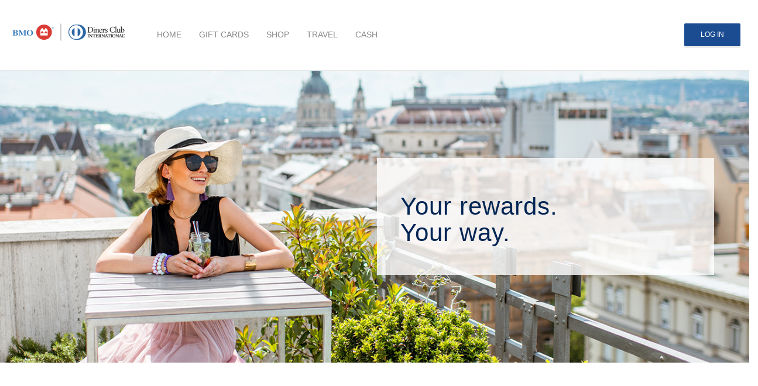

--- FILE ---
content_type: text/html;charset=UTF-8
request_url: https://clubrewardsus.com/welcome.htm?product=BMODINERS/BMODINERS_US&ext_cat=7724
body_size: 12407
content:

<!doctype html>
<html xmlns="http://www.w3.org/1999/xhtml" lang="en" xml:lang="en">
<head>
		<title>Diners Club International - Club Rewards</title>
	<meta http-equiv="X-UA-Compatible" content="IE=9; IE=edge"/>
	<meta http-equiv="Content-Type" content="text/html; charset=utf-8" />
	
	
	<meta name="Keywords" content="application.keywords" />
	<meta name="Description" content="application.description" />
	<link rel="shortcut icon" href="/products/BMODINERS/BMODINERS_US/images/favicon.png?lm=1768492011000" type="image/png"  />
<!-- Latest compiled and minified CSS -->
<link href="/global/styles/bootstrapmin.css?lm=1768904726000" rel="stylesheet" type="text/css" />
<link href="/global/styles/font-awesome/5.15.4/css/fa5.min.css?lm=1768904726000" rel="stylesheet" type="text/css" />
<link href="/global/styles/font-awesome/6.1.1/css/fa6.min.css?lm=1768904726000" rel="stylesheet" type="text/css" />

<!--[if IE]>
		<link href="/products/BMODINERS/BMODINERS_US/styles/common.css?lm=1768492012000" rel="stylesheet" type="text/css" />
		<link href="/products/BMODINERS/BMODINERS_US/styles/icons.css?lm=1768492013000" rel="stylesheet" type="text/css" />
		<link href="/products/BMODINERS/BMODINERS_US/styles/components.css?lm=1768492016000" rel="stylesheet" type="text/css" />
		<link href="/products/BMODINERS/BMODINERS_US/styles/custom.css?lm=1768492022000" rel="stylesheet" type="text/css" />
<![endif]-->
<!--[if !IE ]><!-->
		<link href="/products/BMODINERS/BMODINERS_US/styles/styles.css?lm=1768492022000" rel="stylesheet" type="text/css" />
<!--<![endif]-->	
	<meta name="viewport" content="width=device-width, initial-scale=1.0">
	
	<meta name="apple-mobile-web-app-capable" content="yes" />
	<meta name="apple-mobile-web-app-status-bar-style" content="black" />
	<meta name="apple-mobile-web-app-title" content="Diners Club International - Club Rewards" />
	<meta name="format-detection" content="telephone=no" />
	<link rel="apple-touch-icon" sizes="72x72" href="/products/BMODINERS/BMODINERS_US/images/mobileicon.png?lm=1768492011000">
	<link rel="apple-touch-icon" sizes="114x114" href="/products/BMODINERS/BMODINERS_US/images/mobileicon.png?lm=1768492011000">
	<link rel="apple-touch-icon" href="/products/BMODINERS/BMODINERS_US/images/mobileicon.png?lm=1768492011000">
	<link rel="apple-touch-startup-image" href="/products/BMODINERS/BMODINERS_US/images/mobilesplash.png?lm=1768492011000" />
	
	<!-- DEFAULT: REQUIRED LIBRARIES : Enables OnLoad Functions -->
	
	<script nonce="TSYS_012026" type="text/javascript" src="/global/js/base/globalHeader.js?lm=1768904726000" ></script>	
	 


</head>
	<body class="pageBody ">
	
		<div id="pageContent" style="visibilty:hidden;float:none;">


<div  data-placeholder="nonauthnavbar" class="navbar-container">
			
<script nonce="TSYS_012026" type="template/hogan" id="notificationBannerCompleteTemplate">
    <div class="navbar navbar-default navbar-static-top in" id="notification-nav" role="navigation">
        <div class="col-12 ntfy-section-container ">
            <div class="updates">
                <div class="container">
                     <i class="fa fa-bell"></i>
                     <span class="badge">1</span>
                 </div>
            </div>
            <center>
                <div class="ntfy-header">
                    <span>
                         {{bannerTitle}}
                    </span>
                </div>
                <img src="{{backgroundImage}}" alt="background image"/>
            </center>
            <div class="act-updates">
                <div class="data-inline-container">
                    <div class="data-inline-row">
                        <div class="data-inline-cell v-align-middle">
                            <i class="fa fa-chevron-down"></i>
                        </div>
                    </div>
                </div>
            </div>
        </div>
        <div class="banner-items">
            <div id="{{rowId}}" class="item-container" data-icon="fa fa-envelope" data-closeid="ntfy-fa-exit">
                <div class="details">
                    <div class="title">
                        {{rowTitle}}
                    </div>
                    <div class="description">
                        {{rowDescription}}
                    </div>
                </div>
                <div class="options-container">
                    <div class="button">
                        <center>
                            <div class="data-inline-container">
                                <div class="data-inline-row">
                                    <div class="data-inline-cell v-align-middle">
                                        <a href="{{rowLink}}">
                                            <button id="ntfy-btn-submission" class="btn btn-primary">
                                                {{rowButtonName}}
                                            </button>
                                        </a>
                                    </div>
                                </div>
                            </div>
                        </center>
                    </div>
                    <div class="close">
                        <div class="ntfy-fa-exit">
                            <div class="data-inline-container">
                                <div class="data-inline-row">
                                    <div class="data-inline-cell v-align-middle">
                                        <b>&times;</b>
                                    </div>
                                </div>
                            </div>
                        </div>
                    </div>
                </div>
            </div>
        </div>
    </div>

</script>

<script nonce="TSYS_012026" type="template/hogan" id="notificationBannerRowTemplate">
    <div id="{{id}}" class="item-container" data-icon="fa fa-envelope" data-closeid="ntfy-fa-exit">
        <div class="details">
            <div class="title">
                {{title}}
            </div>
            <div class="description">
                {{description}}
            </div>
        </div>
        <div class="options-container">
            <div class="button">
                <center>
                    <div class="data-inline-container">
                        <div class="data-inline-row">
                            <div class="data-inline-cell v-align-middle">
                                <a href="{{link}}">
                                    <button id="ntfy-btn-submission" class="btn btn-primary">
                                        {{buttonName}}
                                    </button>
                                </a>
                            </div>
                        </div>
                    </div>
                </center>
            </div>
            <div class="close">
                <div class="ntfy-fa-exit">
                    <div class="data-inline-container">
                        <div class="data-inline-row">
                            <div class="data-inline-cell v-align-middle">
                                <b>&times;</b>
                            </div>
                        </div>
                    </div>
                </div>
            </div>
        </div>
    </div>
</script>

<script nonce="TSYS_012026" type="template/hogan" id="archaicPageTemplate">
    <div class="archaic-parent">
        <div class="align-container">
            <div class="container">
                <img src="{{image}}" alt="archaic page image"/><hr/>
                <div class="title">
                    {{title}}
                </div>
                <div class="description">
                    {{description}}
                </div>
                <a href="{{link}}">
                    <button class="btn">
                        {{buttonName}}
                    </button>
                </a>
            </div>
        </div>
    </div>
</script>





<style>#fcwbyxjFnBHU .mainnavbar{padding:30px 0}#fcwbyxjFnBHU .count-item{border:none}#fcwbyxjFnBHU #navAccount{margin-top:-1px}#fcwbyxjFnBHU .subnavbar ul.navbar-nav li>a{text-transform:uppercase;font-weight:500;color:#888}#fcwbyxjFnBHU .subnavbar ul.navbar-nav li.active>a{font-weight:600}#fcwbyxjFnBHU .headerBarLogo{height:50px;margin-top:0}#fcwbyxjFnBHU .subnavbar{margin-top:14px}#fcwbyxjFnBHU .dropdownclass.open .login-drop-down.dropdown-menu{top:75px}#fcwbyxjFnBHU .nav-wish-dropdown-content.nav-wish-active{top:65px}#fcwbyxjFnBHU .nav-menu-children:not(#login-button-li){display:none !important}@media (max-width:549px){#fcwbyxjFnBHU .headerBarLogo{height:40px;margin-top:5px;max-width:100%}}</style>
<div id="fcwbyxjFnBHU" class="contentWrapper">


<div class="navbar navbar-default navbar-fixed-top d-block nopadding " id="main-nav" role="navigation">
    <div class="row mainnavbar">
        <div class="col-12 col-sm-12">
            <div class="navbar-header headerBar">
                <div class="mobile-subnav">
                    <a aria-label="Mobile login drop down link" href="#" class="mobile-login-drop-down-link" data-bs-toggle="dropdown">
                    	<p class="hide">Mobile login drop down link</p>
                        <span class="fa fa-bars"></span>
                    </a>
                    <ul class="nav navbar-nav dropdown-menu">
	


		    <li class=" ">
		        <a href="/home/get.htm">
Home		        </a>
		    </li>

	


		    <li class="navBarShop ">
		        <a href="/shoppingSearch/getByCategory.htm?tsys=a0YwTG05WVk4UVZJVG9LWWRFQjFmS2grL21OUWhJajk4MTRURFAzMTFHcnRjSVdJK2crZEl3">
Gift cards		        </a>
		    </li>

	


		    <li class=" ">
		        <a href="/shop/shoplanding.htm">
Shop		        </a>
		    </li>

	


		    <li class=" ">
		        <a href="/travelSearch/get.htm">
Travel		        </a>
		    </li>

	


		    <li class=" ">
		        <a href="/exchange/cashlanding.htm">
Cash		        </a>
		    </li>

                    </ul>
                </div>
                    <a href="/home/get.htm" class="pull-left" aria-label="Brand logo">
                        <img id="headerLogo" class="headerBarLogo" src="/products/BMODINERS/BMODINERS_US/images/logo.png?lm=1768492011000" alt="Brand logo">
                    </a>
                <div class="subnavbar" role="navigation">
                    <ul class="nav navbar-nav">
	


		    <li class=" ">
		        <a href="/home/get.htm">
Home		        </a>
		    </li>

	


		    <li class="navBarShop ">
		        <a href="/shoppingSearch/getByCategory.htm?tsys=a0YwTG05WVk4UVZJVG9LWWRFQjFmS2grL21OUWhJajk4MTRURFAzMTFHcnRjSVdJK2crZEl3">
Gift cards		        </a>
		    </li>

	


		    <li class=" ">
		        <a href="/shop/shoplanding.htm">
Shop		        </a>
		    </li>

	


		    <li class=" ">
		        <a href="/travelSearch/get.htm">
Travel		        </a>
		    </li>

	


		    <li class=" ">
		        <a href="/exchange/cashlanding.htm">
Cash		        </a>
		    </li>

                    </ul>
                </div>
                <div class="wish-cart-nav-container pull-right" role="application">
	   					<ul class="nav-menu-parent">
		                        <li id="login-button-li" class="nav-menu-children">
		   							<div class="data-inline-container">
		   								<div class="data-inline-row">
		       								<div class="data-inline-cell v-align-middle">
		       									 	<a href="../externalLogin.htm" class="btn btn-primary" unselectable="on" >Log In</a>
		                            		</div>
		                            	</div>
		                            </div>
		                        </li>
                    	</ul>
	            </div>
            </div>
        </div>
    </div>
</div>
	<div class="login-wrapper">
	    <div class="box">
	        <div class="content-wrap">
	<div class="head">
		<h4>Log in to your account</h4>
	</div>
<script nonce="TSYS_012026" class="inlineScript" type="text/javascript">
			

			var FINGERPRINT_OPTS_2 = {
				excludes: {
				  webgl: true,
				  userAgent: true,
				  canvas: true,
				  vailableScreenResolution: true,
				  timezoneOffset: true
				}
			};
			
			Fingerprint2.get(FINGERPRINT_OPTS_2, function (components) {
			   	 var values = components.map(function (component) { return component.value });
	   			 var murmur = Fingerprint2.x64hash128(values.join(''), 31);
		         var elements = document.getElementsByClassName('deviceId');

					// Iterate over the elements and log their inner text
					for (var i = 0; i < elements.length; i++) {
					    elements[i].value = murmur;
					    console.log(i+" deviceId"+elements[i].value);
					}
					
					var deviceInfoElements = document.getElementsByClassName('deviceInfo');

					// Iterate over the elements and log their inner text
					for (var i = 0; i < deviceInfoElements.length; i++) {
					    deviceInfoElements[i].value = JSON.stringify(components);
					}		
			})
</script>

	<form method="POST"  action="/j_security_check" name="loginFormqwsVacMdMPif">
		<input type="hidden" name="deviceInfo"  class="deviceInfo"  />
	    <input type="hidden" name="deviceId"  class="deviceId" />
        <input style="display:none" type="text" />
		    <input type="hidden" name="_csrf" value="4507626e-ea83-4393-8cd4-6887040cb82d">
        <input class="form-control loginUserInput polyfillplaceholder" type="text" name="j_username" placeholder="Your Username"  autocomplete="off" autocapitalize="off" autocorrect="off" autofocus aria-label="Your Username" />
        <input style="display:none" type="password" />
        <input class="form-control polyfillplaceholder loginPassword" type="password" name="j_password" placeholder="Your Password"  autocomplete="off" aria-label="Your Password" />
		<span class="checkbox w-100 text-left mt-0 " >
			<input id="rememberMeLoginqwsVacMdMPif" type="checkbox" role="checkbox" aria-label="Remember this device " class="prettycheckradio pl-0 rememberMeLoginqwsVacMdMPif" name='rememberMe'  aria-checked="false" />
			<label for="rememberMeLoginqwsVacMdMPif" id="rememberMeLoginqwsVacMdMPifLabel" class="px-0 rememberMeLoginqwsVacMdMPif">

Remember this device			</label>
		</span>

		<script nonce="TSYS_012026" class="inlineScript" type="text/javascript">
			$('#rememberMeLoginqwsVacMdMPif').parent().on('change', function(e) {
				var checkboxElement = $(this).find('#rememberMeLoginqwsVacMdMPif');
				var checkboxChecked = checkboxElement.prop('checked');
					e.preventDefault();
					checkboxElement.attr('aria-checked', (checkboxChecked));
			});
		</script>
			    
		
    	<script nonce="TSYS_012026">
			$("body").on('click', '.login', function() {
			    this.disabled=1;$(this).addClass('btn-busy');this.innerHTML='<i class=\'fa fa-circle-notch fa-spin\'></i>';document.loginFormqwsVacMdMPif.submit();
			});
		</script>        
        <button type="submit" class="btn btn-primary btn-lg primary login m-btn" aria-label="Log In">Log In</button>
        <div class="loginextras">

        </div>
    </form>
	        </div>
	    </div>
	</div>
<script nonce="TSYS_012026" class="inlineScript" type="text/javascript">
    $('.mobile-subnav .dropdown-menu').on('show.bs.dropdown', function () {
        var accordion = $(this).find($(this).data('accordion'));
        accordion.find('.panel-collapse.in').collapse('hide');
    });

    function showLogin() {
		$('.login-wrapper .box').fadeIn(250);
		$('#login-button-li').hide();
		$('.loginUserInput').focus();
		$( '.login-drop-down a.toggle-swap-class').trigger( 'click');
	}

	$(document).ready(function() {

		var error = $('.alert');
		if ( $(error).length > 0 && !window.location.href.includes('/static/panel')) {
		   $('.login-wrapper .box').fadeIn(250);
			$('.login-wrapper').css('display', 'block');
		}
	});

	$('.mobile-subnav').click(function (e) {
   				var $parent= $(".mobile-subnav")
         		$parent.addClass("open"); 
         		e.stopPropagation();
	 });
	 
	 $('.mobile-login-drop-down-link').on('hide.bs.dropdown', function () {
		        $(this).parent().removeClass('open');
	 });
</script>

	<script nonce="TSYS_012026" type="text/javascript">
		
	[
  'https://www.googletagmanager.com/gtag/js?id=UA-146429078-3'
].forEach(function(src) {
  var script = document.createElement('script');
  script.src = src;
  script.async = false;
  document.head.appendChild(script);
});

  window.dataLayer = window.dataLayer || [];
  function gtag(){dataLayer.push(arguments);}
  gtag('js', new Date());

  gtag('config', 'UA-146429078-2');
  gtag('config', 'UA-96085152-8');


	</script>
<style>
	@import url('https://fonts.googleapis.com/css?family=Heebo:300,400,500,700');
	@import url('https://fonts.googleapis.com/css2?family=Noto+Sans:ital,wght@0,100..900;1,100..900&display=swap');
</style>
	<script nonce="TSYS_012026" type="text/javascript">
	$(document).ready(function() {
	  $("body").css("padding-top", $("#main-nav").height());
	});

	$(window).resize(function () {
	  clearTimeout(window.resizedFinished);
	  window.resizedFinished = setTimeout(function () {
		$("body").css("padding-top", $("#main-nav").height());
	  }, 100);
	});
	</script>


</div>
</div><div id="page-container" class="page-container fullscreenpagecontainer">
	<div class="row">
		<div id="inner-container-ext-marketing-layout" class="col-12">


<div  data-placeholder="welcomepanel">
	<div id="skipContent" 
		role="region" 
		tabindex="-1" 
		aria-labelledby="skipContent" 
		aria-label="Main Content">
	</div>
<style>#mphuJNkazUqp .brand-primary{color:#1b4c92}#mphuJNkazUqp .brand-secondary{color:#0079c1}#mphuJNkazUqp .brand-dkblue{color:#002554}#mphuJNkazUqp .brand-dkgrey{color:#414141}#mphuJNkazUqp .maincontainer{background-color:#FFF;padding-bottom:60px}#mphuJNkazUqp h1,#mphuJNkazUqp h2,#mphuJNkazUqp h3{color:#002554}#mphuJNkazUqp .primarybtn a{background-color:#1b4c92;padding:12px 24px;text-transform:uppercase;color:#FEFEFE;display:inline-block}#mphuJNkazUqp .primarybtn a:hover{background-color:#0079c1}#mphuJNkazUqp .margin-med{margin:30px}#mphuJNkazUqp .margin-t-lg{margin-top:60px}#mphuJNkazUqp .margin-t90{margin-top:90px}#mphuJNkazUqp .margin-t40{margin-top:40px}#mphuJNkazUqp .margin-lg{margin:60px}#mphuJNkazUqp .block-centered{display:block;margin-left:auto;margin-right:auto}#mphuJNkazUqp .text-centered{text-align:center}@media (max-width:400px){#mphuJNkazUqp .primarybtn a{text-align:center;width:100%}}#mphuJNkazUqp .brand-dashboard-bg{background-color:#002554}#mphuJNkazUqp .inputSearchButton button{background-color:#EFEFEF}#mphuJNkazUqp .inputSearchButton button:hover{background-color:#EFEFEF}#mphuJNkazUqp .icon-category{fill:#1b4c92;color:#1b4c92}#mphuJNkazUqp .twothirdscontainer{max-width:1200px;padding:0 60px;margin:auto}#mphuJNkazUqp .twothirdsbox{display:flex;border:solid 1px #e5e5e5;border-radius:7px;overflow:hidden;margin-top:60px;flex-direction:row;background:#fff}#mphuJNkazUqp .twothirdsbox:nth-child(odd){background:#f8f8f8}#mphuJNkazUqp .flipthis{flex-direction:row-reverse !important}#mphuJNkazUqp .bgwht{background-color:#FFF !important}#mphuJNkazUqp .bggry{background-color:#f8f8f8 !important}#mphuJNkazUqp .twothirdsbox__img{flex-basis:40%;overflow:hidden}#mphuJNkazUqp .twothirdsbox__bgimg{flex-basis:40%;overflow:hidden}#mphuJNkazUqp .twothirdsbox__img img{width:100%}#mphuJNkazUqp .twothirdsbox__content{flex-basis:60%;padding:0 60px 40px 60px;display:flex;align-items:center}#mphuJNkazUqp .twothirdsbox__contentinner p{color:#515151;margin-bottom:20px;font-size:18px}#mphuJNkazUqp .twothirdsbox__contentinner h2{color:#002554}#mphuJNkazUqp .twothirdsbox__contentinner h3{font-size:1.4em;color:inherit}@media (min-width:701px) and (max-width:1050px){#mphuJNkazUqp .twothirdsbox__img{padding:30px}#mphuJNkazUqp .twothirdsbox__content{flex-basis:90%;padding:15px 30px 40px 40px}#mphuJNkazUqp .twothirdsbox__contentinner h2{margin-top:15px}}@media (min-width:551px) and (max-width:700px){#mphuJNkazUqp .twothirdsbox{padding:30px}#mphuJNkazUqp .twothirdsbox__img{height:220px}#mphuJNkazUqp .twothirdsbox__content{flex-basis:75%;padding:0 30px 40px 30px}#mphuJNkazUqp .twothirdsbox__contentinner h2{font-size:2em;line-height:1.25;margin-top:5px}}@media (max-width:550px){#mphuJNkazUqp .twothirdscontainer{padding:0 30px}#mphuJNkazUqp .twothirdsbox,#mphuJNkazUqp .flipthis{flex-direction:column !important}#mphuJNkazUqp .twothirdsbox__img{height:180px}#mphuJNkazUqp .twothirdsbox__content{padding:20px 30px 40px 30px}#mphuJNkazUqp .twothirdsbox__contentinner{padding:20px auto 40px auto}#mphuJNkazUqp .twothirdsbox:nth-child(even){flex-direction:column}#mphuJNkazUqp .twothirdsbox__contentinner h2{font-size:2em;line-height:1.25}}#mphuJNkazUqp .hero_container{position:relative;display:flex;align-items:center;padding:30px 60px;width:100%;height:50vw;min-height:400px;max-height:60vh;background-size:cover;background-position:center center;background-repeat:no-repeat;flex-direction:row-reverse;margin-bottom:-1px}#mphuJNkazUqp .hero_container.hero_dashboard{margin-bottom:130px;min-height:500px}#mphuJNkazUqp .hero_container.hero_content_right{justify-content:flex-end}#mphuJNkazUqp .hero_content{position:relative;text-align:left;color:#fff;width:36em;font-size:16px;background-color:rgba(255,255,255,0.8);padding:40px}#mphuJNkazUqp .hero_content h1{line-height:90%}#mphuJNkazUqp h1 .header_large{font-size:1em;font-weight:400;display:block;letter-spacing:1px;margin-bottom:10px;line-height:110%}#mphuJNkazUqp h1 .header_large strong{font-weight:500}#mphuJNkazUqp h1 .header_small{font-size:0.6em;font-weight:300;line-height:125%}@media (max-width:700px){#mphuJNkazUqp .hero_container{align-items:flex-end;height:auto;max-height:30vh}#mphuJNkazUqp .hero_content{width:100%;padding:30px;margin:auto;opacity:0.95}#mphuJNkazUqp .hero_content h1{font-size:2.2em;line-height:100%}#mphuJNkazUqp h1 .header_large{font-size:1.1em;line-height:110%}#mphuJNkazUqp h1 .header_small{font-size:0.75em}#mphuJNkazUqp .hero_container.darkshade::before{content:close-quote;position:absolute;left:0;right:0;bottom:0;height:65%;background:-moz-linear-gradient(top, rgba(0,0,0,0) 0, rgba(0,0,0,0.17) 23%, rgba(0,0,0,0.33) 51%, rgba(0,0,0,0.65) 100%);background:-webkit-linear-gradient(top, rgba(0,0,0,0) 0, rgba(0,0,0,0.17) 23%, rgba(0,0,0,0.33) 51%, rgba(0,0,0,0.65) 100%);background:linear-gradient(to bottom, rgba(0,0,0,0) 0, rgba(0,0,0,0.17) 23%, rgba(0,0,0,0.33) 51%, rgba(0,0,0,0.65) 100%)}}@media (max-width:500px){#mphuJNkazUqp .dashboard{padding:30px 20px}#mphuJNkazUqp .hero_container{padding:0;max-height:30vh}#mphuJNkazUqp .hero_container.hero_dashboard{padding-bottom:80px;min-height:400px}#mphuJNkazUqp .hero_content{width:90%;margin:30px auto}#mphuJNkazUqp .hero_content h1{font-size:2em}#mphuJNkazUqp h1 .header_large{font-size:0.9em}#mphuJNkazUqp h1 .header_small{font-size:0.5em}}#mphuJNkazUqp .cardsbin{display:flex;justify-content:space-between;width:100%;max-width:1200px;margin:auto}#mphuJNkazUqp .card{position:relative;display:flex;flex-direction:column;justify-content:end;width:100%;max-width:320px;min-width:200px;min-height:320px;background:#FFF;border:solid 1px #E5E5E5;border-radius:7px;overflow:hidden;padding:0 0 25px 25px;margin:60px 25px 0 0}#mphuJNkazUqp .card:last-child{margin-right:0}#mphuJNkazUqp .card h2{position:absolute;color:#FFF;font-size:24px;margin-bottom:60px}#mphuJNkazUqp .card .primarybtn{position:absolute;z-index:3}#mphuJNkazUqp .card::before{content:close-quote;position:absolute;left:0;right:0;bottom:0;height:100%;background:linear-gradient(0deg, #020024 0, rgba(3,30,66,0.75) 0, rgba(0,0,0,0) 46%)}#mphuJNkazUqp .cardbg1{background-image:url(/products/BMODINERS/images/hm_promo_seasonalfavorites.jpg);background-position:center top;background-size:cover}#mphuJNkazUqp .cardbg2{background-image:url(/products/BMODINERS/images/hm_promo_discounteditems.jpg);background-position:center top;background-size:cover}#mphuJNkazUqp .cardbg3{background-image:url(/products/BMODINERS/images/hm_promo_popularitems.jpg);background-position:center top;background-size:cover}@media (max-width:750px){#mphuJNkazUqp .cardsbin{flex-direction:column}#mphuJNkazUqp .card{max-width:unset}}#mphuJNkazUqp .local-alert-container{margin:0;padding:20px;border:0;background-color:#474747;height:auto;display:flex;flex-direction:column;justify-content:center;align-items:center;position:relative;gap:10px}#mphuJNkazUqp .local-alert-container h2,#mphuJNkazUqp .local-alert-container p{margin:0;padding:0;border:0;text-align:center;color:#fff;max-width:1200px;font-family:'Open Sans',Arial,sans-serif;line-height:1.3em;max-width:92%;font-size:14px}#mphuJNkazUqp .local-alert-container h2{font-weight:700}#mphuJNkazUqp .local-alert-container p{font-weight:400}#mphuJNkazUqp .local-alert-container a{color:#fff;text-decoration:underline}#mphuJNkazUqp .local-alert-dismiss-button{margin:0;padding:0 20px 15px 15px;border:0;position:absolute;font-size:26px;cursor:pointer;font-weight:700;right:0px;top:0px;color:#fff;opacity:.85}#mphuJNkazUqp .local-alert-dismiss-button:hover{transform:scale(1.2);opacity:1}@media (max-width:800px){#mphuJNkazUqp .local-alert-dismiss-button{padding:0 20px 15px 15px;line-height:.8;right:-13px;top:0px}}#mphuJNkazUqp .custom_alert{background:#464747;padding:20px}#mphuJNkazUqp .custom_alert p{display:block;text-align:center;max-width:1200px;font-weight:400;font-size:16px;color:#fff;margin:7px auto;font-family:'Open Sans','Helvetica Neue',Arial,sans-serif}#mphuJNkazUqp .custom_alert a{color:#fff;text-decoration:underline}@media (max-width:600px){#mphuJNkazUqp .custom_alert p{text-align:left}}#mphuJNkazUqp .herodash{position:relative}#mphuJNkazUqp .bgimg_hm_hero_consumer{background-image:url(/products/BMODINERS/images/hm-hero-2.jpg);background-position:72% 30%}#mphuJNkazUqp .hero_content.home-heromod{width:auto;font-size:18px}#mphuJNkazUqp .hero_container.partners{justify-content:space-evenly;padding-top:0;padding-bottom:120px}#mphuJNkazUqp .hero_container.partners .hero_content{width:43em;background-color:transparent}#mphuJNkazUqp .hero_container.partners .hero_content h1{color:#FFF;font-family:'Arial',sans-serif;font-weight:600;-webkit-font-smoothing:antialiased}#mphuJNkazUqp .hero_container.partners .hero_content h1 .header_large{color:#A6C3E1;font-size:1.6em;font-weight:600;letter-spacing:0}#mphuJNkazUqp .hero_container.partners .hero_content h1 .header_large sup{font-size:60%}#mphuJNkazUqp .hero_container.partners .hero_content h1 .header_small{font-size:0.5em}#mphuJNkazUqp .hero_container.partners .hero_content a{color:#FFF;font-weight:400;background-color:#CE2110;padding-top:13px;margin-top:2em}#mphuJNkazUqp .hero_container.partners .hero_content a:hover{background-color:#A6190B}#mphuJNkazUqp .hero_container.partners img{width:100%;max-width:440px}#mphuJNkazUqp .bgimg_hm_hero_partners{background-color:#021C41}@media (max-width:1100px){#mphuJNkazUqp .hero_container.partners .hero_content h1 .header_large{font-size:0.75em}#mphuJNkazUqp .hero_container.partners .hero_content h1 .header_small{font-size:0.5em}#mphuJNkazUqp .hero_container.partners .logoimg{padding-right:5rem;padding-bottom:10%}#mphuJNkazUqp .hero_container.partners img{width:280px;max-width:300px}}@media (max-width:850px){#mphuJNkazUqp .bgimg_hm_hero_consumer{background-position:42% 30% !important}#mphuJNkazUqp .hero_container.hero_dashboard{padding-bottom:0}#mphuJNkazUqp .hero_container.partners{flex-direction:column-reverse;justify-content:center}#mphuJNkazUqp .hero_container.partners .hero_content{width:100%;max-width:100%;text-align:center;padding:0;padding-bottom:80px;margin:0 auto}#mphuJNkazUqp .hero_container.partners .hero_content h1 .header_small{margin:0 auto}#mphuJNkazUqp .hero_container.partners .logoimg{width:100%;max-width:100%;text-align:center;padding:0}#mphuJNkazUqp .hero_container.partners img{margin:0 auto}}@media (max-width:500px){#mphuJNkazUqp .bgimg_hm_hero_consumer{background-position:30% 30% !important}#mphuJNkazUqp .hero_content{width:57%;margin:20px 10px 160px 0px !important;padding:10px}#mphuJNkazUqp .hero_container.partners{flex-direction:column-reverse}#mphuJNkazUqp .hero_container.partners .hero_content{max-width:85%}#mphuJNkazUqp .hero_container.partners .hero_content h1 .header_small{font-size:0.4em}#mphuJNkazUqp .hero_container.partners img{width:220px}#mphuJNkazUqp .hero_container.partners .hero_content a{margin-top:0.75em;padding:7px 24px}#mphuJNkazUqp .primarybtn{font-size:12px}}#mphuJNkazUqp .channel_module{text-align:center;padding:40px 20px;padding-bottom:0;max-width:1480px;margin:auto}#mphuJNkazUqp .channel_module h2{padding:0px 30px;margin-top:0;margin-bottom:10px;font-size:2.5em;font-weight:300;line-height:1.25}#mphuJNkazUqp .channel_item{display:inline-block;vertical-align:top;width:21%;margin-top:10px;font-size:14px}#mphuJNkazUqp .channel_item p{color:#00406e;margin-bottom:0;font-size:23px;font-style:normal;font-weight:300}#mphuJNkazUqp .channel_item a{display:block}#mphuJNkazUqp .channel_item img{width:75%;max-width:190px}@media (max-width:766px){#mphuJNkazUqp .channel_module{padding:0}#mphuJNkazUqp .channel_item img{width:90%}#mphuJNkazUqp .channel_module h2{margin-top:60px}#mphuJNkazUqp .channel_item p{margin-top:10px;font-size:20px}}@media (max-width:567px){#mphuJNkazUqp .channel_module h2{margin-top:40px}}@media (max-width:400px){#mphuJNkazUqp .channel_module h2{margin-top:0}#mphuJNkazUqp .channel_item p{font-size:16px}}#mphuJNkazUqp .searchrow{padding:20px 60px 60px;margin-top:40px}@media (max-width:649px){#mphuJNkazUqp .searchrow{padding:40px}}@media (max-width:449px){#mphuJNkazUqp .searchrow{padding:25px}}#mphuJNkazUqp .searchrow.brand-dashboard-bg h2{color:#fff !important;text-align:center;margin-bottom:30px}#mphuJNkazUqp #searchTerm{background-color:#fff !important;height:70px;font-size:20px;font-weight:400;padding-left:20px;border:1px solid #DDD}#mphuJNkazUqp .travel-search-input{width:90%}#mphuJNkazUqp .shopSearchBar .inputSearchButton{width:10%;padding-right:15px}#mphuJNkazUqp .inputSearchButton .searchBarIcon{z-index:2;font-size:34px;top:-50px;left:18px;color:#414141}#mphuJNkazUqp fa-search:before{color:#414141}#mphuJNkazUqp .maincarousel .carousel-indicators{bottom:160px}#mphuJNkazUqp .inputSearchButton button{height:70px;box-shadow:none;width:100%}#mphuJNkazUqp .filtersection{padding-bottom:0}#mphuJNkazUqp .inputSearchButton button:hover{background-color:#0071a9}#mphuJNkazUqp .searchBarIcon{font-size:24px !important}#mphuJNkazUqp .shopSearchBar .inputSearchBar{width:100%}#mphuJNkazUqp .shop-autocomplete{margin:auto}#mphuJNkazUqp .shop-autocomplete .tt-suggestion:hover p span:nth-child(2){color:#fff}#mphuJNkazUqp .shop-autocomplete .tt-suggestions:last-child .tt-suggestion>div{top:-11px}#mphuJNkazUqp .form-control::-webkit-input-placeholder{color:#666666}#mphuJNkazUqp .form-control:-moz-placeholder{color:#666666}#mphuJNkazUqp .form-control::-moz-placeholder{color:#666666}#mphuJNkazUqp .form-control:-ms-input-placeholder{color:#666666}#mphuJNkazUqp .form-control::-ms-input-placeholder{color:#666666}@media (min-width:650px) and (max-width:1049px){#mphuJNkazUqp .travel-search-input{width:85%}#mphuJNkazUqp .shopSearchBar .inputSearchButton{width:15%}}@media (min-width:0) and (max-width:649px){#mphuJNkazUqp .travel-search-input{width:80%}#mphuJNkazUqp .shopSearchBar .inputSearchButton{width:20%}#mphuJNkazUqp #searchTerm{font-size:16px}#mphuJNkazUqp .inputSearchButton button{padding:0}}@media (min-width:0) and (max-width:449px){#mphuJNkazUqp #searchTerm{font-size:12px;height:50px}#mphuJNkazUqp .inputSearchButton button{height:50px}}#mphuJNkazUqp .twothirdsbox__contentinner.featured{text-align:center}#mphuJNkazUqp .twothirdsbox__contentinner.featured img{width:30%}#mphuJNkazUqp .twothirdsbox__contentinner.featured h2{text-align:left;margin:10px 0}#mphuJNkazUqp .twothirdsbox__contentinner.featured p{text-align:left}#mphuJNkazUqp .twothirdsbox__contentinner.featured div{text-align:left}</style>
<div id="mphuJNkazUqp" class="contentWrapper">

<div id="consumer">



	<div  class="maincontainer"  >


	<script nonce="TSYS_012026" type="text/javascript">
	let dismissBtn = document.querySelector('.local-alert-dismiss-button')
	if (dismissBtn) {
		dismissBtn.addEventListener('click', () => {
			let alertContainer = document.querySelector('.local-alert-container')
			if (alertContainer) {
				alertContainer.remove()
			}
		})
	}
	</script>




	<div  class="herodash"  >	
		



	<div  class="hero_container bgimg_hm_hero_consumer home-heromod darkshade hero_dashboard"  >


	<div  class="hero_content"  >	<h1 class="">					


	<div  class="header_large"  >Your rewards.<br/>Your way.</div>

</h1>
</div>
</div>

	
</div>



	<div  class="channel_module"  >		<h2 class="">A Variety of Rewards Options</h2>




	<div  class="channel_item"  >

    <script nonce="TSYS_012026">
	    (function() {	
			let range = document.createRange();
			let documentFragment = range.createContextualFragment(`<script nonce='TSYS_012026'>$(document).ready(function(){ $(document).off('click', '#shoppingSearchgetByCategorynameLUXGiftCardssortexcludes').on('click', '#shoppingSearchgetByCategorynameLUXGiftCardssortexcludes', function(event) { $.blockUI({ message:'<img src=../global/images/spinner/spinner.gif />', css: { border: 'none', backgroundColor:'transparent'}}); }); })<\/script>`);
			document.head.appendChild(documentFragment);
		})();
    </script>

					<a class="" id="shoppingSearchgetByCategorynameLUXGiftCardssortexcludes" href="/shoppingSearch/getByCategory.htm?tsys=a0YwTG05WVk4UVZJVG9LWWRFQjFmS2grL21OUWhJajk4MTRURFAzMTFHck9uMkZqU2VVdVBlcGwvVTRiWCtvNnVsMk93VU5XTHpRZ29xWTdHbFpWS1pXaW1YVERxenhR" >			<img class="" src="/products/BMODINERS/images/ico-channel-giftcards.svg" alt="Go to Gift Cards">
				<p class="">Gift Cards</p>

</a>
</div>



	<div  class="channel_item"  >
			<a class="" href="/shop/shoplanding.htm" >			<img class="" src="/products/BMODINERS/images/ico-channel-shop.svg" alt="Go to Shopping">
				<p class="">Shop</p>

</a>
</div>



	<div  class="channel_item"  >
			<a class="" href="/travelSearch/get.htm" >			<img class="" src="/products/BMODINERS/images/ico-channel-travel.svg" alt="View Travel options">
				<p class="">Travel</p>

</a>
</div>



	<div  class="channel_item"  >
			<a class="" href="/exchange/cashlanding.htm" >			<img class="" src="/products/BMODINERS/images/ico-channel-cash.svg" alt="View Cash options">
				<p class="">Cash</p>

</a>
</div>
</div>



	<div  class="searchrow brand-dashboard-bg"  >		<h2 class="">Search our wide selection of merchandise and gift cards</h2>




	<div  class="searchcontainer"  >
	
	
	<div class="filtersection filter-section-header padding-b20">
		<div class="row shopSearchBar shopsearch positionRelative indexInherit">
				<form action="../shoppingSearch/get.htm" method="get" name="shopsearchform" class="shop-autocomplete d-flex">
	                    <div class="travel-search-input col-9">
	                    <span id="initInstr" class="hide">. This is combobox, autocomplete results are available on typing 3 letters use up and down arrows to review. And enter to select.</span>
	                    <label class="hide" for="searchTerm"> Search by brand, item or point value</label>
	                    
	                        <input type="text" class="form-control no-shadow" name="searchTerm" id="searchTerm" placeholder="Search by brand, item or point value" 
	                        	 aria-describedby="initInstr">
	                        <a class="clear-input fa fa-times" tabindex="0"></a>
	                    </div>
	                    <div class="inputSearchButton col-3 ">
	                        <button aria-label="Search" class="btn btn-primary shop-search-button no-shadow" type="submit">
	            				<p class="hide">Search</p>
	            				<i class="fa fa-search searchBarIcon"></i>
	            			</button>
	            			</div>
				</form>
			</div>
		</div>

	
</div>
</div>
		
		



	<div  class="twothirdscontainer"  >	



	<div  class="cardsbin"  >


	<div  class="card cardbg1"  >				<h2 class="">Seasonal Favorites</h2>




	<div  class="primarybtn"  >

					
			<a class="" href="/login/external.htm" >Shop Now</a>

</div>
</div>



	<div  class="card cardbg2"  >				<h2 class="">Discounted Items</h2>




	<div  class="primarybtn"  >

					
			<a class="" href="/login/external.htm" >Shop Now</a>

</div>
</div>



	<div  class="card cardbg3"  >				<h2 class="">Popular Items</h2>




	<div  class="primarybtn"  >

					
			<a class="" href="/login/external.htm" >Shop Now</a>

</div>
</div>
</div>




	<div  class="twothirdsbox bgwht flipthis"  >


	<div  class="twothirdsbox__img"  >	<img class="" src="/products/BMODINERS/images/hm-promo-travel.jpg?lm=1768491964000"  alt="" />
</div>



	<div  class="twothirdsbox__content"  >


	<div  class="twothirdsbox__contentinner"  >					<h2 class="">You dream it, we book it</h2>

					<p class="">Not only can you book flights, cruises and vacation packages through your Diners Rewards Program, you can also now browse and book thousands of hotels and car rentals!</p>




	<div  class="primarybtn"  >					
			<a class="" href="/travelSearch/get.htm" >Explore Now</a>

</div>
</div>
</div>
</div>
</div>
		
		
</div>
</div>

</div></div>		</div>
	<div>
<div id="skipNavigation" class="shortcutNav">
	<a id="skipToMainContent" class="shortcutLink" href="#skipContent" tabindex="0">Skip to Main Content</a>
	<a id="skipToFooter" class="shortcutLink" href="#footerSection" tabindex="0">Skip to Footer</a>
</div>
</div>
		</div>
		
<div  data-placeholder="nonauthfooter"  class="footerwrapper">
	<div id="footerSection" 
		role="region" 
		tabindex="-1" 
		aria-labelledby="footerSection" 
		aria-label="Footer">
	</div>
<style>#ZvjXJKaKzshZ .footer_container{background:#041e42;color:#CCC;display:flex;justify-content:space-around;padding:40px;padding-bottom:80px;font-weight:300}#ZvjXJKaKzshZ .footer_container h3{color:#FFF;font-size:1.2em;font-weight:400;text-transform:uppercase}#ZvjXJKaKzshZ .footer_container a{color:#CCC;font-weight:300}#ZvjXJKaKzshZ .footer_container ul{padding:0}#ZvjXJKaKzshZ .footer_container li{display:inline-block;padding-right:1.5em;-webkit-font-smoothing:antialiased}#ZvjXJKaKzshZ .footer_block{margin-right:20px}@media (max-width:750px){#ZvjXJKaKzshZ .footer_container{flex-direction:column}}</style>
<div id="ZvjXJKaKzshZ" class="contentWrapper">



	<div  class="footer_container"  >


	<div  class="footer_block"  >			<h3 class="">Copyright and Usage</h3>

		<a href="../../products/BMODINERS/pdfs/clubrewardsus_tc.pdf" target="_blank">View our terms and conditions</a>
		
</div>
	



	<div  class="footer_block"  >			<h3 class="">Site Map</h3>

	
	<ul class="">				<li class="">
			<a class="" href="/home/get.htm" >Home</a>
</li>

				<li class="">

    <script nonce="TSYS_012026">
	    (function() {	
			let range = document.createRange();
			let documentFragment = range.createContextualFragment(`<script nonce='TSYS_012026'>$(document).ready(function(){ $(document).off('click', '#shoppingSearchgetByCategorynameLUXGiftCardssortexcludes').on('click', '#shoppingSearchgetByCategorynameLUXGiftCardssortexcludes', function(event) { $.blockUI({ message:'<img src=../global/images/spinner/spinner.gif />', css: { border: 'none', backgroundColor:'transparent'}}); }); })<\/script>`);
			document.head.appendChild(documentFragment);
		})();
    </script>

					<a class="" id="shoppingSearchgetByCategorynameLUXGiftCardssortexcludes" href="/shoppingSearch/getByCategory.htm?tsys=a0YwTG05WVk4UVZJVG9LWWRFQjFmS2grL21OUWhJajk4MTRURFAzMTFHcnRjSVdJK2crZEl3" >Gift cards</a>
</li>

				<li class="">
			<a class="" href="/shop/shoplanding.htm" >Shop</a>
</li>

				<li class="">
			<a class="" href="/travelSearch/get.htm" >Travel</a>
</li>

				<li class="">
			<a class="" href="/exchange/cashlanding.htm" >Cash</a>
</li>

				<li class=""><a href="../../products/BMODINERS/pdfs/clubrewardsus_faq.pdf" target="_blank">Rewards FAQ</a></li>

</ul>
</div>
	



	<div  class="footer_block"  >			<h3 class="">About Us</h3>

	
	<ul class="">				<li class=""><a href="https://www.bmo.com/en-us/main/about-us/privacy/">Privacy Policy</a></li>

				<li class="">
				<a class="" href="/static/panel.htm?tsys=T2RBdGJPR2xLTnJtZWtLL2pXOGdrOHg2WmZKU0dONWpFWTF2ZkFFbnRvTQ&product=BMODINERS/BMODINERS_US" >Contact Us</a>
</li>

</ul>
</div>
	
	
</div>

</div></div>
		<div id="javascriptError" style="position: fixed; top: 0px; left: 0px; z-index: 3000; 
	                height: 100%; width: 100%; background-color: #FFFFFF;display:none;">
	        	<p style="margin-left: 10px">This site requires Javascript</p>
	    </div>
	    
            <script nonce="TSYS_012026"  type="text/javascript">
           				 try { window.top.location.hostname } catch (exception) {
                         	top.location=self.location;
                        	}
                     if(window.top.location.hostname !== self.location.hostname) {
                                if ( self != top ) {
                                        top.location=self.location;
                                }
                                
                                if(self == top){
                                        document.getElementById('javascriptError').style.display='none';
                                        document.getElementById('pageContent').style.visibility='visible';
                                }else{
                                        document.getElementById('javascriptError').style.display='block';
                                        document.getElementById('pageContent').style.visibility='hidden';
                                }
                              }
                             
                </script>       

			
		<noscript>
			<div id="javascriptErrorAgent" style="position: fixed; top: 0px; left: 0px; z-index: 3000; 
	                height: 100%; width: 100%; background-color: #FFFFFF">
	        	<p style="margin-left: 10px">This site requires Javascript</p>
	    	</div>
		</noscript>
		
	

	    <script nonce="TSYS_012026" type="text/javascript">
TSYS = {}; TSYS.re = { blank: /^\s*$/, alphanumericstrict: /^[a-zA-Z0-9\u00A7\u00C0-\u00D6\u00D8-\u00F6\u00F8-\u017F]+$/, date: /^((0?[1-9]|1[012])[- \/.](0?[1-9]|[12][0-9]|3[01])[- \/.](19|20|21|22|23)?[0-9]{2})*$/, ipaddress: /^\d{1,3}\.\d{1,3}\.\d{1,3}\.\d{1,3}/, alphaspacestrict: /^[a-zA-Z ]+$/, internationalZip: /^[a-zA-Z0-9 -]+$/, alphanumericspace: /^[a-zA-Z0-9 \u00A7\u00C0-\u00D6\u00D8-\u00F6\u00F8-\u017F]+$/, alphastrict: /^[a-zA-Z]+$/, alphacommaspace: /^[a-zA-Z, \u00A7\u00C0-\u00D6\u00D8-\u00F6\u00F8-\u017F]+$/, currencyDecimalOptional: /^\d+(?:\.\d{0,2})?$/, number: /^(-)?\d+$/, alphacommaspaceperiodhyphenapos: /^[a-zA-Z, \.\-\'\u00A7\u00C0-\u00D6\u00D8-\u00F6\u00F8-\u017F]+$/, fourfieldsku: /^[A-Z1-9][A-Z\d]{0,3}-[D]-([V]|[1-9]\d{0,9})-\d{1,4}$/, alpha: /^[a-zA-Z\u00A7\u00C0-\u00D6\u00D8-\u00F6\u00F8-\u017F]+$/, currency: /^\d+(\.\d{2})?$/, email: /^[A-Za-z0-9\.\-_]{1,}@[A-Za-z0-9\.\-_]{1,}\.[A-Za-z]{2,6}$/, basicInternationalPhone: /^[0-9.-]{6,15}$/, alphanumeric: /^[a-zA-Z0-9/\-,\.:@&#_() \n\r\u00A7\u00C0-\u00D6\u00D8-\u00F6\u00F8-\u017F]+$/, zip: /^(\d{5}(-\d{4})?)|(\d{9})$|(\d{11})$/, dateMMddyyyy: /^(0[1-9]|1[012])\/(0[1-9]|[12][0-9]|3[01])\/(19|20)\d\d$/, alphaspace: /^[a-zA-Z \u00A1\u00A7\u00C0-\u00D6\u00D8-\u00F6\u00F8-\u017F]+$/, alphanumericcommaspaceperiodhyphenaposparen: /^[a-zA-Z0-9, \.\-\'()\u00A7\u00C0-\u00D6\u00D8-\u00F6\u00F8-\u017F]+$/, number_1_9999: /^([1-9]\d{0,3})?$/, number_1_999999: /^([1-9]\d{0,5})?$/, imagefilename: /(.*?)\.(jpg|JPG|png|PNG|gif|GIF)$/, float1d1: /^\d.\d$/, alphaspacehypen: /^[a-zA-Z \-\u00A1\u00A7\u00C0-\u00D6\u00D8-\u00F6\u00F8-\u017F]+$/, dateMMyy: /^((0[1-9])|(1[0-2]))\/(\d{2})$/, time: /^(0|1)?[0-9]:[0-5][0-9]?\s?[aApP]\.?[mM]\.?$/, decimal: /^(-)?\d+.\d+$/, number_1_999: /^([1-9]\d{0,2})?$/ }; TSYS.Locale = { default: 'en_US', alt: 'en-US', lang: 'en', rewardsCurrency: ' Points ', rewardsConvertFlag: false , currencySymbol: '$', currencyCode: 'usd', currencySymbolIcon: '<i class="fa fa-dollar-sign" role="img" aria-label="$"></i>', currencySymbolPosition: 'left', monthNames: ['January','February','March','April','May','June','July','August','September','October','November','December'] , monthNamesShort: ['Jan','Feb','Mar','Apr','May','Jun','Jul','Aug','Sep','Oct','Nov','Dec'] , dayNames: ['Sunday','Monday','Tuesday','Wednesday','Thursday','Friday','Saturday'] , dayNamesShort: ['Sun','Mon','Tue','Wed','Thu','Fri','Sat'] , dayNamesMin: ['S','M','T','W','T','F','S'] , todayText: '', clearText: '', closeText: 'Cancel' }; TSYS.Locale.Format = { date: { key: 'yyyy-MM-dd', dateAndTime: 'MMMM dd, yyyy hh:mm tt', long: 'MMMM dd, yyyy', concise: 'MMM dd, yyyy', symbol: 'MM/dd/yyyy', time: 'hh:mm tt' }, number: '0,0', decimal: '0,0.00', currency: '$0,0.00', thousandsSeparator: ',', decimalSeparator: '.', decimalPrecision: 2 };    </script>
	    
    	<script nonce="TSYS_012026" type="text/javascript" src="/global/js/base/globalFooter.js?lm=1768904726000" ></script>
        	<script nonce="TSYS_012026" src="/global/js/base/common.js?lm=1768904726000" type="text/javascript"></script>

        	    <script nonce="TSYS_012026" type="text/javascript">
if(typeof TSYS === "undefined") { TSYS = {}; } TSYS.Locale = { default: 'en_US', alt: 'en-US', lang: 'en', rewardsCurrency: ' Points ', rewardsConvertFlag: false , currencySymbol: '$', currencyCode: 'usd', currencySymbolIcon: '<i class="fa fa-dollar-sign" role="img" aria-label="$"></i>', currencySymbolPosition: 'left', monthNames: ['January','February','March','April','May','June','July','August','September','October','November','December'] , monthNamesShort: ['Jan','Feb','Mar','Apr','May','Jun','Jul','Aug','Sep','Oct','Nov','Dec'] , dayNames: ['Sunday','Monday','Tuesday','Wednesday','Thursday','Friday','Saturday'] , dayNamesShort: ['Sun','Mon','Tue','Wed','Thu','Fri','Sat'] , dayNamesMin: ['S','M','T','W','T','F','S'] , todayText: '', clearText: '', closeText: 'Cancel' }; TSYS.Locale.Format = { date: { key: 'yyyy-MM-dd', dateAndTime: 'MMMM dd, yyyy hh:mm tt', long: 'MMMM dd, yyyy', concise: 'MMM dd, yyyy', symbol: 'MM/dd/yyyy', time: 'hh:mm tt' }, number: '0,0', decimal: '0,0.00', currency: '$0,0.00', thousandsSeparator: ',', decimalSeparator: '.', decimalPrecision: 2 }; $.extend($.fn.pickadate.defaults, { editable: true, monthsFull: TSYS.Locale.monthNames, weekdaysShort: TSYS.Locale.dayNamesShort, today: TSYS.Locale.todayText, clear: TSYS.Locale.clearText, close: TSYS.Locale.closeText, format: (TSYS.Locale.Format.date.symbol).toLowerCase(), formatSubmit: 'mm/dd/yyyy' }); XDate.locales[TSYS.Locale.lang] = { monthNames: TSYS.Locale.monthNames, monthNamesShort: TSYS.Locale.monthNamesShort, dayNames: TSYS.Locale.dayNames, dayNamesShort: TSYS.Locale.dayNamesShort }; XDate.defaultocale = TSYS.Locale.lang;    </script>

        			<script nonce="TSYS_012026" type="text/javascript" src="/global/js/home/notificationprompt.js?lm=1768904726000" ></script>	

        			<script nonce="TSYS_012026" type="text/javascript" src="/global/js/home/notificationReminder.js?lm=1768904726000" ></script>	

        			<script nonce="TSYS_012026" type="text/javascript" src="/global/js/home/browserdetection.js?lm=1768904726000" ></script>	

        		<script nonce="TSYS_012026" type="text/javascript">
	    $(document).ready(function(){
	    
	    	window.cookieSettings = {
					promptTitle : "Oops. We see your cookies are disabled.",
					firstTitle : "Please enable your current",
					secondTitle : "browser cookies.",
					titleTrailing : "Learn more...",
					firstDescription : "You're missing out on the many features of your rewards site by disabling cookies.",
					secondDescription : "",
					buttonText: "ENABLE COOKIES",
					updatesText: "VIEW UPDATES",
					archaicTitle : "This browser has security issues.",
					archaicDescription : "Please take a moment and enable the cookes to view your rewards site.",
					archaicButton : "ENABLE COOKIES",
					link : {
							1 : 'http://windows.microsoft.com/en-in/windows-vista/block-or-allow-cookies',
							2 : 'https://support.mozilla.org/en-US/kb/enable-and-disable-cookies-website-preferences',
							3 : 'https://support.apple.com/kb/PH19214?locale=en_US',
							4 : 'https://support.google.com/accounts/answer/61416?hl=en'
						}
	    	};
	    
			window.detectThisBrowser({
					promptTitle : "Oops. We see your browser needs updating.",
					firstTitle : "Please update your current",
					secondTitle : "browser.",
					titleTrailing : "Learn more...",
					firstDescription : "You're missing out on the many features of your rewards site by using an older",
					secondDescription : "version.",
					buttonText: "UPDATE NOW",
					updatesText: "VIEW UPDATES",
					archaicTitle : "This browser has security issues.",
					archaicDescription : "Please take a moment and update this browser to view your rewards site.",
					archaicButton : "UPDATE",
	            	backgroundDrop : '/global/images/browser/update_background.jpg',
					  /* BROWSER DETECTION EDITIONS */
					msieEdition : 11,
					firefoxEdition : 41,
					safariEdition : 8,
					chromeEdition : 44
				});
	    });
	</script>

        			<script nonce="TSYS_012026" type="text/javascript">
			$('#searchTerm').typeahead([
			    {
				name : 'shopItems',
				remote : {
					url : '../shoppingAction/autoSearch.json?q=%QUERY',
					filter : function(response) {
						return response.shopItems.data;
					},
					cache : false
				},
				limit : 15,
				minLength : 3,
				template : '<p>\{\{\{ disp \}\}\}</p>',
				engine : Hogan
			 }
			]).on('typeahead:selected', function (obj, datum) {
	            blockUI();
				var sta = $('#searchTerm').val().replace('<span>','').replace('</span>','');
				$('#searchTerm').val(sta);
				window.location=datum.url;
			});

		</script>

        		<script nonce="TSYS_012026" language="javascript">
		$(document).ready(function() {
			var shopSideBar = $("#shop-sidebar");
			if(shopSideBar.length > 0) {
				var skipToFilterLink = $("<a>", {"id": "skipToFilters", "class": "shortcutLink", "href": "#searchTerm", "tabindex": "0"}).html('Skip to Filters');
				$("#skipToMainContent").after(skipToFilterLink);
			}
		});
	</script>


    
	</body>

</html>


--- FILE ---
content_type: text/css
request_url: https://clubrewardsus.com/products/BMODINERS/BMODINERS_US/styles/styles.css?lm=1768492022000
body_size: 125330
content:
@font-face{font-family:'Source Sans Pro';font-style:normal;font-weight:200;src:local('Source Sans Pro ExtraLight'),url('/global/font/SourceSansPro-ExtraLight.ttf?lm=1404425448000') format('ttf')}@font-face{font-family:'Source Sans Pro';font-style:italic;font-weight:200;src:local('Source Sans Pro ExtraLight Italic'),url('/global/font/SourceSansPro-ExtraLightItalic.ttf?lm=1404425448000') format('ttf')}@font-face{font-family:'Source Sans Pro';font-style:normal;font-weight:300;src:local('Source Sans Pro Light'),url('/global/font/SourceSansPro-Light.ttf?lm=1404425448000') format('ttf')}@font-face{font-family:'Source Sans Pro';font-style:italic;font-weight:300;src:local('Source Sans Pro Light Italic'),url('/global/font/SourceSansPro-LightItalic.ttf?lm=1404425448000') format('ttf')}@font-face{font-family:'Source Sans Pro';font-style:normal;font-weight:400;src:local('Source Sans Pro Regular'),url('/global/font/SourceSansPro-Regular.ttf?lm=1404425448000') format('woff')}@font-face{font-family:'Source Sans Pro';font-style:italic;font-weight:400;src:local('Source Sans Pro Italic'),url('/global/font/SourceSansPro-Italic.ttf?lm=1404425448000') format('ttf')}@font-face{font-family:'Source Sans Pro';font-style:normal;font-weight:600;src:local('Source Sans Pro Semibold'),url('/global/font/SourceSansPro-Semibold.ttf?lm=1404425448000') format('ttf')}@font-face{font-family:'Source Sans Pro';font-style:italic;font-weight:600;src:local('Source Sans Pro Semibold Italic'),url('/global/font/SourceSansPro-SemiboldItalic.ttf?lm=1404425448000') format('ttf')}@font-face{font-family:'Source Sans Pro';font-style:normal;font-weight:700;src:local('Source Sans Pro Bold'),url('/global/font/SourceSansPro-Bold.ttf?lm=1404425448000') format('ttf')}@font-face{font-family:'Source Sans Pro';font-style:italic;font-weight:700;src:local('Source Sans Pro Bold Italic'),url('/global/font/SourceSansPro-BoldItalic.ttf?lm=1404425448000') format('ttf')}@font-face{font-family:'Source Sans Pro';font-style:normal;font-weight:900;src:local('Source Sans Pro Black'),url('/global/font/SourceSansPro-Black.ttf?lm=1404425448000') format('ttf')}@font-face{font-family:'Source Sans Pro';font-style:italic;font-weight:900;src:local('Source Sans Pro Black Italic'),url('/global/font/SourceSansPro-BlackItalic.ttf?lm=1404425448000') format('ttf')}@font-face{font-family:'Oleo Script';src:url('/global/font/OleoScript-Regular.ttf?lm=1404425448000');font-weight:normal;font-style:normal}@font-face{font-family:'Open Sans';font-style:normal;font-weight:300;src:local('Open Sans Light'),local('OpenSans-Light'),url('/global/font/OpenSans-Light.eot?lm=1404425448000') format('embedded-opentype'),url('/global/font/OpenSans-Light.ttf?lm=1404425448000') format('truetype'),url('/global/font/OpenSans-Light.woff?lm=1404425448000') format('woff')}@font-face{font-family:'Open Sans';font-style:normal;font-weight:400;src:local('Open Sans'),local('OpenSans'),url('/global/font/OpenSans-Regular.eot?lm=1404425448000') format('embedded-opentype'),url('/global/font/OpenSans-Regular.ttf?lm=1404425448000') format('ttf'),url('/global/font/OpenSans-Regular.woff?lm=1404425448000') format('woff')}@font-face{font-family:'Open Sans';font-style:normal;font-weight:600;src:local('Open Sans Semibold'),local('OpenSans-Semibold'),url('/global/font/OpenSans-Semibold.eot?lm=1404425448000') format('embedded-opentype'),url('/global/font/OpenSans-Semibold.ttf?lm=1404425448000') format('truetype'),url('/global/font/OpenSans-Semibold.woff?lm=1404425448000') format('woff'),url('/global/font/OpenSans-Semibold.svg?lm=1404425448000') format('svg')}@font-face{font-family:'Open Sans';font-style:normal;font-weight:700;src:local('Open Sans Bold'),local('OpenSans-Bold'),url('/global/font/OpenSans-Bold.eot?lm=1404425448000') format('embedded-opentype'),url('/global/font/OpenSans-Bold.ttf?lm=1404425448000') format('truetype'),url('/global/font/OpenSans-Bold.woff?lm=1404425448000') format('woff'),url('/global/font/OpenSans-Bold.svg?lm=1404425448000') format('svg')}@font-face{font-family:'Open Sans';font-style:normal;font-weight:800;src:local('Open Sans Extrabold'),local('OpenSans-Extrabold'),url('/global/font/OpenSans-ExtraBold.eot?lm=1404425448000') format('embedded-opentype'),url('/global/font/OpenSans-ExtraBold.ttf?lm=1404425448000') format('truetype'),url('/global/font/OpenSans-ExtraBold.wof?lm=1404425448000') format('woff'),url('/global/font/OpenSans-ExtraBold.svg?lm=1404425448000') format('svg')}@font-face{font-family:'Open Sans';font-style:italic;font-weight:300;src:local('Open Sans Light Italic'),local('OpenSansLight-Italic'),url('/global/font/OpenSans-LightItalic.eot?lm=1404425448000') format('embedded-opentype'),url('/global/font/OpenSans-LightItalic.ttf?lm=1404425448000') format('truetype'),url('/global/font/OpenSans-LightItalic.woff?lm=1404425448000') format('woff'),url('/global/font/OpenSans-LightItalic.svg?lm=1404425448000') format('svg')}@font-face{font-family:'Open Sans';font-style:italic;font-weight:400;src:local('Open Sans Italic'),local('OpenSans-Italic'),url('/global/font/OpenSans-Italic.eot?lm=1404425448000') format('embedded-opentype'),url('/global/font/OpenSans-Italic.ttf?lm=1404425448000') format('truetype'),url('/global/font/OpenSans-Italic.woff?lm=1404425448000') format('woff'),url('/global/font/OpenSans-Italic.svg?lm=1404425448000') format('svg')}@font-face{font-family:'Open Sans';font-style:italic;font-weight:600;src:local('Open Sans Semibold Italic'),local('OpenSans-SemiboldItalic'),url('/global/font/OpenSans-SemiboldItalic.eot?lm=1404425448000') format('embedded-opentype'),url('/global/font/OpenSans-SemiboldItalic.ttf?lm=1404425448000') format('truetype'),url('/global/font/OpenSans-SemiboldItalic.woff?lm=1404425448000') format('woff'),url('/global/font/OpenSans-SemiboldItalic.svg?lm=1404425448000') format('svg')}@font-face{font-family:'Open Sans';font-style:italic;font-weight:700;src:local('Open Sans Bold Italic'),local('OpenSans-BoldItalic'),url('/global/font/OpenSans-BoldItalic.eot?lm=1404425448000') format('embedded-opentype'),url('/global/font/OpenSans-BoldItalic.ttf?lm=1404425448000') format('truetype'),url('/global/font/OpenSans-BoldItalic.woff?lm=1404425448000') format('woff'),url('/global/font/OpenSans-BoldItalic.svg?lm=1404425448000') format('svg')}@font-face{font-family:'Open Sans';font-style:italic;font-weight:800;src:local('Open Sans Extrabold Italic'),local('OpenSans-ExtraboldItalic'),url('/global/font/OpenSans-ExtraBoldItalic.eot?lm=1404425448000') format('embedded-opentype'),url('/global/font/OpenSans-ExtraBoldItalic.ttf?lm=1404425448000') format('truetype'),url('/global/font/OpenSans-ExtraBoldItalic.woff?lm=1404425448000') format('woff'),url('/global/font/OpenSans-ExtraBoldItalic.svg?lm=1404425448000') format('svg')}@font-face{font-family:'ActivityIcon';font-style:normal;font-weight:normal;src:url('/global/font/activity/activity-icons.eot') format('embedded-opentype'),url('/global/font/activity/activity-icons.ttf') format('truetype'),url('/global/font/activity/activity-icons.woff') format('woff'),url('/global/font/activity/activity-icons.svg') format('svg')}@font-face{font-family:'TravelPackageActivity';font-style:normal;font-weight:normal;src:url('/global/font/travelpackageactivity/activity-icons.eot') format('embedded-opentype'),url('/global/font/travelpackageactivity/activity-icons.ttf') format('truetype'),url('/global/font/travelpackageactivity/activity-icons.woff') format('woff'),url('/global/font/travelpackageactivity/activity-icons.svg') format('svg')}.bootstrap-switch{display:inline-block;direction:ltr;cursor:pointer;border-radius:4px;border:1px solid;border-color:#ccc;position:relative;text-align:left;overflow:hidden;line-height:8px;z-index:0;-webkit-user-select:none;-moz-user-select:none;-ms-user-select:none;user-select:none;vertical-align:middle;-webkit-transition:border-color ease-in-out .15s, box-shadow ease-in-out .15s;-o-transition:border-color ease-in-out .15s, box-shadow ease-in-out .15s;transition:border-color ease-in-out .15s, box-shadow ease-in-out .15s}.bootstrap-switch .bootstrap-switch-container{display:inline-block;top:0;border-radius:4px;-webkit-transform:translate3d(0, 0, 0);transform:translate3d(0, 0, 0)}.bootstrap-switch .bootstrap-switch-handle-on,.bootstrap-switch .bootstrap-switch-handle-off,.bootstrap-switch .bootstrap-switch-label{-webkit-box-sizing:border-box;-moz-box-sizing:border-box;box-sizing:border-box;cursor:pointer;display:inline-block !important;height:100%;padding:6px 12px;font-size:14px;line-height:20px}.bootstrap-switch .bootstrap-switch-handle-on,.bootstrap-switch .bootstrap-switch-handle-off{text-align:center;z-index:1}.bootstrap-switch .bootstrap-switch-handle-on.bootstrap-switch-primary,.bootstrap-switch .bootstrap-switch-handle-off.bootstrap-switch-primary{color:#fff;background:#1b4c92}.bootstrap-switch .bootstrap-switch-handle-on.bootstrap-switch-info,.bootstrap-switch .bootstrap-switch-handle-off.bootstrap-switch-info{color:#fff;background:#0079c1}.bootstrap-switch .bootstrap-switch-handle-on.bootstrap-switch-success,.bootstrap-switch .bootstrap-switch-handle-off.bootstrap-switch-success{color:#fff;background:#009d4b}.bootstrap-switch .bootstrap-switch-handle-on.bootstrap-switch-warning,.bootstrap-switch .bootstrap-switch-handle-off.bootstrap-switch-warning{background:#ccc281;color:#fff}.bootstrap-switch .bootstrap-switch-handle-on.bootstrap-switch-danger,.bootstrap-switch .bootstrap-switch-handle-off.bootstrap-switch-danger{color:#fff;background:#c1272c}.bootstrap-switch .bootstrap-switch-handle-on.bootstrap-switch-default,.bootstrap-switch .bootstrap-switch-handle-off.bootstrap-switch-default{color:#000;background:#eee}.bootstrap-switch .bootstrap-switch-label{text-align:center;margin-top:-1px;margin-bottom:-1px;z-index:100;color:#fff;background:#1b4c92}.bootstrap-switch .bootstrap-switch-handle-on{border-bottom-left-radius:3px;border-top-left-radius:3px}.bootstrap-switch .bootstrap-switch-handle-off{border-bottom-right-radius:3px;border-top-right-radius:3px}.bootstrap-switch input[type='radio'],.bootstrap-switch input[type='checkbox']{position:absolute !important;top:0;left:0;margin:0;z-index:-1;opacity:0;filter:alpha(opacity=0)}.bootstrap-switch.bootstrap-switch-mini .bootstrap-switch-handle-on,.bootstrap-switch.bootstrap-switch-mini .bootstrap-switch-handle-off,.bootstrap-switch.bootstrap-switch-mini .bootstrap-switch-label{padding:1px 5px;font-size:12px;line-height:1.5}.bootstrap-switch.bootstrap-switch-small .bootstrap-switch-handle-on,.bootstrap-switch.bootstrap-switch-small .bootstrap-switch-handle-off,.bootstrap-switch.bootstrap-switch-small .bootstrap-switch-label{padding:5px 10px;font-size:12px;line-height:1.5}.bootstrap-switch.bootstrap-switch-large .bootstrap-switch-handle-on,.bootstrap-switch.bootstrap-switch-large .bootstrap-switch-handle-off,.bootstrap-switch.bootstrap-switch-large .bootstrap-switch-label{padding:6px 16px;font-size:18px;line-height:1.3333333}.bootstrap-switch.bootstrap-switch-disabled,.bootstrap-switch.bootstrap-switch-readonly,.bootstrap-switch.bootstrap-switch-indeterminate{cursor:default !important}.bootstrap-switch.bootstrap-switch-disabled .bootstrap-switch-handle-on,.bootstrap-switch.bootstrap-switch-readonly .bootstrap-switch-handle-on,.bootstrap-switch.bootstrap-switch-indeterminate .bootstrap-switch-handle-on,.bootstrap-switch.bootstrap-switch-disabled .bootstrap-switch-handle-off,.bootstrap-switch.bootstrap-switch-readonly .bootstrap-switch-handle-off,.bootstrap-switch.bootstrap-switch-indeterminate .bootstrap-switch-handle-off,.bootstrap-switch.bootstrap-switch-disabled .bootstrap-switch-label,.bootstrap-switch.bootstrap-switch-readonly .bootstrap-switch-label,.bootstrap-switch.bootstrap-switch-indeterminate .bootstrap-switch-label{opacity:.5;filter:alpha(opacity=50);cursor:default !important}.bootstrap-switch.bootstrap-switch-animate .bootstrap-switch-container{-webkit-transition:margin-left .5s;-o-transition:margin-left .5s;transition:margin-left .5s}.bootstrap-switch.bootstrap-switch-inverse .bootstrap-switch-handle-on{border-bottom-left-radius:0;border-top-left-radius:0;border-bottom-right-radius:3px;border-top-right-radius:3px}.bootstrap-switch.bootstrap-switch-inverse .bootstrap-switch-handle-off{border-bottom-right-radius:0;border-top-right-radius:0;border-bottom-left-radius:3px;border-top-left-radius:3px}.bootstrap-switch.bootstrap-switch-focused{border-color:#66afe9;outline:0;-webkit-box-shadow:inset 0 1px 1px rgba(0,0,0,.075), 0 0 8px rgba(102, 175, 233, 0.6);box-shadow:inset 0 1px 1px rgba(0,0,0,.075), 0 0 8px rgba(102, 175, 233, 0.6)}.bootstrap-switch.bootstrap-switch-on .bootstrap-switch-label,.bootstrap-switch.bootstrap-switch-inverse.bootstrap-switch-off .bootstrap-switch-label{border-bottom-right-radius:3px;border-top-right-radius:3px}.bootstrap-switch.bootstrap-switch-off .bootstrap-switch-label,.bootstrap-switch.bootstrap-switch-inverse.bootstrap-switch-on .bootstrap-switch-label{border-bottom-left-radius:3px;border-top-left-radius:3px}/*! =========================================================
 * bootstrap-slider.js
 *
 * Maintainers:
 *		Kyle Kemp
 *			- Twitter: @seiyria
 *			- Github:  seiyria
 *		Rohit Kalkur
 *			- Twitter: @Rovolutionary
 *			- Github:  rovolution
 *
 * =========================================================
 *
 * Licensed under the Apache License, Version 2.0 (the "License");
 * you may not use this file except in compliance with the License.
 * You may obtain a copy of the License at
 *
 * http://www.apache.org/licenses/LICENSE-2.0
 *
 * Unless required by applicable law or agreed to in writing, software
 * distributed under the License is distributed on an "AS IS" BASIS,
 * WITHOUT WARRANTIES OR CONDITIONS OF ANY KIND, either express or implied.
 * See the License for the specific language governing permissions and
 * limitations under the License.
 * ========================================================= */.slider{display:inline-block;vertical-align:middle;position:relative}.slider.slider-horizontal{width:210px;height:20px}.slider.slider-horizontal .slider-track{height:10px;width:100%;margin-top:-5px;top:50%;left:0}.slider.slider-horizontal .slider-selection,.slider.slider-horizontal .slider-track-low,.slider.slider-horizontal .slider-track-high{height:100%;top:0;bottom:0}.slider.slider-horizontal .slider-tick,.slider.slider-horizontal .slider-handle{margin-left:-10px;margin-top:-5px}.slider.slider-horizontal .slider-tick.triangle,.slider.slider-horizontal .slider-handle.triangle{border-width:0 10px 10px 10px;width:0;height:0;border-bottom-color:#0480be;margin-top:0}.slider.slider-horizontal .slider-tick:before,.slider.slider-horizontal .slider-handle:before{content:"\f0c9"}.slider.slider-horizontal .slider-tick-label-container{white-space:nowrap;margin-top:20px}.slider.slider-horizontal .slider-tick-label-container .slider-tick-label{padding-top:4px;display:inline-block;text-align:center}.slider.slider-vertical{height:210px;width:20px}.slider.slider-vertical .slider-track{width:10px;height:100%;margin-left:-5px;left:50%;top:0}.slider.slider-vertical .slider-selection{width:100%;left:0;top:0;bottom:0}.slider.slider-vertical .slider-track-low,.slider.slider-vertical .slider-track-high{width:100%;left:0;right:0}.slider.slider-vertical .slider-tick,.slider.slider-vertical .slider-handle{margin-left:-5px;margin-top:-10px}.slider.slider-vertical .slider-tick.triangle,.slider.slider-vertical .slider-handle.triangle{border-width:10px 0 10px 10px;width:1px;height:1px;border-left-color:#0480be;margin-left:0}.slider.slider-disabled .slider-handle{background-image:-webkit-linear-gradient(top, #dfdfdf 0, #bebebe 100%);background-image:-o-linear-gradient(top, #dfdfdf 0, #bebebe 100%);background-image:linear-gradient(to bottom, #dfdfdf 0, #bebebe 100%);background-repeat:repeat-x;filter:progid:DXImageTransform.Microsoft.gradient(startColorstr='#ffdfdfdf', endColorstr='#ffbebebe', GradientType=0)}.slider.slider-disabled .slider-track{background-image:-webkit-linear-gradient(top, #e5e5e5 0, #e9e9e9 100%);background-image:-o-linear-gradient(top, #e5e5e5 0, #e9e9e9 100%);background-image:linear-gradient(to bottom, #e5e5e5 0, #e9e9e9 100%);background-repeat:repeat-x;filter:progid:DXImageTransform.Microsoft.gradient(startColorstr='#ffe5e5e5', endColorstr='#ffe9e9e9', GradientType=0);cursor:not-allowed}.slider input{display:none}.slider .tooltip.top{margin-top:-36px}.slider .tooltip-inner{white-space:nowrap}.slider .hide{display:none}.slider-track{position:absolute;cursor:pointer;border-radius:4px}.slider-selection{position:absolute;border-radius:4px}.slider-selection.tick-slider-selection{background-image:-webkit-linear-gradient(top, #89cdef 0, #81bfde 100%);background-image:-o-linear-gradient(top, #89cdef 0, #81bfde 100%);background-image:linear-gradient(to bottom, #89cdef 0, #81bfde 100%);background-repeat:repeat-x;filter:progid:DXImageTransform.Microsoft.gradient(startColorstr='#ff89cdef', endColorstr='#ff81bfde', GradientType=0)}.slider-track-low,.slider-track-high{position:absolute;background:transparent;-webkit-box-sizing:border-box;-moz-box-sizing:border-box;box-sizing:border-box;border-radius:4px}.slider-handle{position:absolute;width:20px;height:20px;background-color:#337ab7}.slider-handle.round{border-radius:50%}.slider-handle.triangle{background:transparent none}.slider-handle.custom{background:transparent none}.slider-handle.custom::before{line-height:20px;font-size:20px;content:'\2605';color:#726204}.slider-tick{position:absolute;width:20px;height:20px;background-image:-webkit-linear-gradient(top, #f9f9f9 0, #f5f5f5 100%);background-image:-o-linear-gradient(top, #f9f9f9 0, #f5f5f5 100%);background-image:linear-gradient(to bottom, #f9f9f9 0, #f5f5f5 100%);background-repeat:repeat-x;filter:progid:DXImageTransform.Microsoft.gradient(startColorstr='#fff9f9f9', endColorstr='#fff5f5f5', GradientType=0);-webkit-box-shadow:inset 0 -1px 0 rgba(0,0,0,0.15);box-shadow:inset 0 -1px 0 rgba(0,0,0,0.15);-webkit-box-sizing:border-box;-moz-box-sizing:border-box;box-sizing:border-box;filter:none;opacity:0.8;border:0px solid transparent}.slider-tick.round{border-radius:50%}.slider-tick.triangle{background:transparent none}.slider-tick.custom{background:transparent none}.slider-tick.custom::before{line-height:20px;font-size:20px;content:'\2605';color:#726204}.slider-tick.in-selection{background-image:-webkit-linear-gradient(top, #89cdef 0, #81bfde 100%);background-image:-o-linear-gradient(top, #89cdef 0, #81bfde 100%);background-image:linear-gradient(to bottom, #89cdef 0, #81bfde 100%);background-repeat:repeat-x;filter:progid:DXImageTransform.Microsoft.gradient(startColorstr='#ff89cdef', endColorstr='#ff81bfde', GradientType=0);opacity:1}@media (max-width:549px){.picker{font-size:16px;text-align:left;line-height:1.2;color:#000000;position:absolute;z-index:10000;-webkit-user-select:none;-moz-user-select:none;-ms-user-select:none;user-select:none}.picker__input{cursor:default}.picker__holder{width:100%;overflow-y:auto;-webkit-overflow-scrolling:touch;position:fixed}.picker__holder,.picker__frame{bottom:0;left:0;right:0;top:100%}.picker__frame{position:absolute;margin:0 auto;width:100%;-ms-filter:"progid:DXImageTransform.Microsoft.Alpha(Opacity=0)";filter:alpha(opacity=0);-moz-opacity:0;opacity:0}.picker__wrap{display:table;width:100%;height:100%}.picker__box{background:#ffffff;display:table-cell;vertical-align:middle}.picker--opened .picker__holder{top:0;background:transparent;-ms-filter:"progid:DXImageTransform.Microsoft.gradient(startColorstr=#1E000000,endColorstr=#1E000000)";zoom:1;background:rgba(0,0,0,0.32)}.picker--opened .picker__frame{top:0;-ms-filter:"progid:DXImageTransform.Microsoft.Alpha(Opacity=100)";filter:alpha(opacity=100);-moz-opacity:1;opacity:1}.picker__box{padding:0 1em}.picker__header{text-align:center;position:relative;margin-top:.75em}.picker__month,.picker__year{font-weight:500;display:inline-block;margin-left:.25em;margin-right:.25em}.picker__year{color:#999999;font-size:.8em;font-style:italic}.picker__select--month,.picker__select--year{border:1px solid #b7b7b7;height:2em;padding:.5em;margin-left:.25em;margin-right:.25em}.picker__select--month{width:40%}.picker__select--year{min-width:75px}.picker__select--month:focus,.picker__select--year:focus{border-color:#0089ec}.picker__nav--prev,.picker__nav--next{position:absolute;padding:.5em 1.25em;width:1em;height:1em;box-sizing:content-box;top:-0.25em}.picker__nav--prev{left:-1em;padding-right:1.25em}.picker__nav--next{right:-1em;padding-left:1.25em}.picker__nav--prev:before,.picker__nav--next:before{content:" ";border-top:.5em solid transparent;border-bottom:.5em solid transparent;border-right:0.75em solid #000000;width:0;height:0;display:block;margin:0 auto}.picker__nav--next:before{border-right:0;border-left:0.75em solid #000000}.picker__nav--prev:hover,.picker__nav--next:hover{cursor:pointer}.picker__nav--disabled,.picker__nav--disabled:hover,.picker__nav--disabled:before,.picker__nav--disabled:before:hover{cursor:default;background:none;border-right-color:#f5f5f5;border-left-color:#f5f5f5}.picker__table{text-align:center;border-collapse:collapse;border-spacing:0;table-layout:fixed;font-size:inherit;width:100%;margin-top:.75em;margin-bottom:.5em}.picker__table td{margin:0;padding:0}.picker__weekday{width:14.285714286%;font-size:.75em;padding-bottom:.25em;color:#999999;font-weight:500}.picker__day{padding:.3125em 0;font-weight:200;border:1px solid transparent}.picker__day--today{position:relative}.picker__day--today:before{content:" ";position:absolute;top:2px;right:2px;width:0;height:0;border-top:0.5em solid #0059bc;border-left:.5em solid transparent}.picker__day--disabled:before{border-top-color:#aaaaaa}.picker__day--outfocus{color:#dddddd}.picker__day--infocus:hover,.picker__day--outfocus:hover{cursor:pointer;color:#000000;background:#b1dcfb}.picker__day--highlighted{border-color:#1b4c92}.picker__day--highlighted:hover,.picker--focused .picker__day--highlighted{cursor:pointer;color:#000000;background:#b1dcfb}.picker__day--selected,.picker__day--selected:hover,.picker--focused .picker__day--selected{background:#1b4c92;color:#ffffff}.picker__day--disabled,.picker__day--disabled:hover{background:#f5f5f5;border-color:#f5f5f5;color:#dddddd;cursor:default}.picker__day--highlighted.picker__day--disabled,.picker__day--highlighted.picker__day--disabled:hover{background:#bbbbbb}.picker__footer{text-align:center}.picker__button--today,.picker__button--clear{border:1px solid #ffffff;background:#ffffff;font-size:.8em;padding:.66em 0;font-weight:bold;width:50%;display:inline-block;vertical-align:bottom}.picker__button--today:hover,.picker__button--clear:hover{cursor:pointer;color:#000000;background:#b1dcfb;border-bottom-color:#b1dcfb}.picker__button--today:focus,.picker__button--clear:focus{background:#b1dcfb;border-color:#0089ec;outline:none}.picker__button--today:before,.picker__button--clear:before{position:relative;display:inline-block;height:0}.picker__button--today:before{content:" ";margin-right:.45em;top:-0.05em;width:0;border-top:0.66em solid #0059bc;border-left:.66em solid transparent}.picker__button--clear:before{content:"\D7";margin-right:.35em;top:-0.1em;color:#ee2200;vertical-align:top;font-size:1.1em}}@media (max-width:549px) and (min-height:33.875em){.picker__frame{overflow:visible;top:auto;bottom:-100%;max-height:80%}}@media (max-width:549px) and (min-height:40.125em){.picker__frame{margin-bottom:7.5%}}@media (max-width:549px) and (min-height:33.875em){.picker__wrap{display:block}}@media (max-width:549px) and (min-height:26.5em){.picker__box{font-size:1.25em}}@media (max-width:549px) and (min-height:33.875em){.picker__box{font-size:1.33em;border:1px solid #777777;border-top-color:#898989;border-bottom-width:0;-webkit-border-radius:5px 5px 0 0;-moz-border-radius:5px 5px 0 0;border-radius:5px 5px 0 0;-webkit-box-shadow:0 12px 36px 16px rgba(0,0,0,0.24);-moz-box-shadow:0 12px 36px 16px rgba(0,0,0,0.24);box-shadow:0 12px 36px 16px rgba(0,0,0,0.24)}}@media (max-width:549px) and (min-height:40.125em){.picker__box{font-size:1.5em;border-bottom-width:1px;-webkit-border-radius:5px;-moz-border-radius:5px;border-radius:5px}}@media (max-width:549px) and (min-height:33.875em){.picker--opened .picker__frame{top:auto;bottom:0}}@media (max-width:549px) and (min-width:24.5em){.picker__select--month,.picker__select--year{margin-top:-0.5em}}@media (max-width:549px) and (min-width:24.5em){.picker__nav--prev,.picker__nav--next{top:-0.33em}}@media (max-width:549px) and (min-width:24.5em){.picker__nav--prev{padding-right:1.25em}}@media (max-width:549px) and (min-width:24.5em){.picker__nav--next{padding-left:1.25em}}@media (max-width:549px) and (min-height:33.875em){.picker__table{margin-bottom:.75em}}@media (max-width:549px) and (min-height:33.875em){.picker__weekday{padding-bottom:.5em}}@media (min-width:550px){.picker{font-size:16px;text-align:left;line-height:1.2;color:#000000;position:absolute;z-index:10000;-webkit-user-select:none;-moz-user-select:none;-ms-user-select:none;user-select:none}.picker__input{cursor:default}.picker__holder{width:100%;overflow-y:auto;-webkit-overflow-scrolling:touch}.picker{width:100%}.picker__holder{position:absolute;background:#ffffff;border:1px solid #aaaaaa;border-top-width:0;border-bottom-width:0;-webkit-border-radius:0 0 5px 5px;-moz-border-radius:0 0 5px 5px;border-radius:0 0 5px 5px;-webkit-box-sizing:border-box;-moz-box-sizing:border-box;box-sizing:border-box;width:320px;max-height:0;-ms-filter:"progid:DXImageTransform.Microsoft.Alpha(Opacity=0)";filter:alpha(opacity=0);-moz-opacity:0;opacity:0;-webkit-transform:translateY(-1em) perspective(600px) rotateX(10deg);-moz-transform:translateY(-1em) perspective(600px) rotateX(10deg);transform:translateY(-1em) perspective(600px) rotateX(10deg);-webkit-transition:-webkit-transform .15s ease-out,opacity .15s ease-out,max-height 0s .15s,border-width 0s .15s;-moz-transition:-moz-transform .15s ease-out,opacity .15s ease-out,max-height 0s .15s,border-width 0s .15s;transition:transform .15s ease-out,opacity .15s ease-out,max-height 0s .15s,border-width 0s .15s}.picker__frame{padding:1px;overflow:hidden}.picker__wrap{margin:-1px}.picker--opened .picker__holder{max-height:25em;-ms-filter:"progid:DXImageTransform.Microsoft.Alpha(Opacity=100)";filter:alpha(opacity=100);-moz-opacity:1;opacity:1;border-top-width:1px;border-bottom-width:1px;-webkit-transform:translateY(0) perspective(600px) rotateX(0);-moz-transform:translateY(0) perspective(600px) rotateX(0);transform:translateY(0) perspective(600px) rotateX(0);-webkit-transition:-webkit-transform .15s ease-out,opacity .15s ease-out,max-height 0s,border-width 0s;-moz-transition:-moz-transform .15s ease-out,opacity .15s ease-out,max-height 0s,border-width 0s;transition:transform .15s ease-out,opacity .15s ease-out,max-height 0s,border-width 0s;-webkit-box-shadow:0 6px 18px 1px rgba(0,0,0,0.12);-moz-box-shadow:0 6px 18px 1px rgba(0,0,0,0.12);box-shadow:0 6px 18px 1px rgba(0,0,0,0.12)}.picker__box{padding:0 1em}.picker__header{text-align:center;position:relative;margin-top:.75em}.picker__month,.picker__year{font-weight:500;display:inline-block;margin-left:.25em;margin-right:.25em}.picker__year{color:#999999;font-size:.8em;font-style:italic}.picker__select--month,.picker__select--year{border:1px solid #b7b7b7;height:2em;padding:.5em;margin-left:.25em;margin-right:.25em}.picker__select--month{width:40%}.picker__select--year{min-width:75px}.picker__select--month:focus,.picker__select--year:focus{border-color:#0089ec}.picker__nav--prev,.picker__nav--next{position:absolute;padding:.5em 1.25em;width:1em;height:1em;box-sizing:content-box;top:-0.25em}.picker__nav--prev{left:-1em;padding-right:1.25em}.picker__nav--next{right:-1em;padding-left:1.25em}.picker__nav--prev:before,.picker__nav--next:before{content:" ";border-top:.5em solid transparent;border-bottom:.5em solid transparent;border-right:0.75em solid #000000;width:0;height:0;display:block;margin:0 auto}.picker__nav--next:before{border-right:0;border-left:0.75em solid #000000}.picker__nav--prev:hover,.picker__nav--next:hover{cursor:pointer}.picker__nav--disabled,.picker__nav--disabled:hover,.picker__nav--disabled:before,.picker__nav--disabled:before:hover{cursor:default;background:none;border-right-color:#f5f5f5;border-left-color:#f5f5f5}.picker__table{text-align:center;border-collapse:collapse;border-spacing:0;table-layout:fixed;font-size:inherit;width:100%;margin-top:.75em;margin-bottom:.5em}.picker__table td{margin:0;padding:0}.picker__weekday{width:14.285714286%;font-size:.75em;padding-bottom:.25em;color:#999999;font-weight:500}.picker__day{padding:.3125em 0;font-weight:200;border:1px solid transparent}.picker__day--today{position:relative}.picker__day--today:before{content:" ";position:absolute;top:2px;right:2px;width:0;height:0;border-top:0.5em solid #0059bc;border-left:.5em solid transparent}.picker__day--disabled:before{border-top-color:#aaaaaa}.picker__day--outfocus{color:#dddddd}.picker__day--infocus:hover,.picker__day--outfocus:hover{cursor:pointer;color:#000000;background:#b1dcfb}.picker__day--highlighted{border-color:#1b4c92}.picker__day--highlighted:hover,.picker--focused .picker__day--highlighted{cursor:pointer;color:#000000;background:#b1dcfb}.picker__day--selected,.picker__day--selected:hover,.picker--focused .picker__day--selected{background:#1b4c92;color:#ffffff}.picker__day--disabled,.picker__day--disabled:hover{background:#f5f5f5;border-color:#f5f5f5;color:#dddddd;cursor:default}.picker__day--highlighted.picker__day--disabled,.picker__day--highlighted.picker__day--disabled:hover{background:#bbbbbb}.picker__footer{text-align:center}.picker__button--today,.picker__button--clear{border:1px solid #ffffff;background:#ffffff;font-size:.8em;padding:.66em 0;font-weight:bold;width:50%;display:inline-block;vertical-align:bottom}.picker__button--today:hover,.picker__button--clear:hover{cursor:pointer;color:#000000;background:#b1dcfb;border-bottom-color:#b1dcfb}.picker__button--today:focus,.picker__button--clear:focus{background:#b1dcfb;border-color:#0089ec;outline:none}.picker__button--today:before,.picker__button--clear:before{position:relative;display:inline-block;height:0}.picker__button--today:before{content:" ";margin-right:.45em;top:-0.05em;width:0;border-top:0.66em solid #0059bc;border-left:.66em solid transparent}.picker__button--clear:before{content:"\D7";margin-right:.35em;top:-0.1em;color:#ee2200;vertical-align:top;font-size:1.1em}}@media (min-width:550px) and (min-width:24.5em){.picker__select--month,.picker__select--year{margin-top:-0.5em}}@media (min-width:550px) and (min-width:24.5em){.picker__nav--prev,.picker__nav--next{top:-0.33em}}@media (min-width:550px) and (min-width:24.5em){.picker__nav--prev{padding-right:1.25em}}@media (min-width:550px) and (min-width:24.5em){.picker__nav--next{padding-left:1.25em}}@media (min-width:550px) and (min-height:33.875em){.picker__table{margin-bottom:.75em}}@media (min-width:550px) and (min-height:33.875em){.picker__weekday{padding-bottom:.5em}}@-ms-viewport{width:device-width}.visible-xs,.visible-sm,.visible-md,.visible-lg{display:none !important}.visible-xs-block,.visible-xs-inline,.visible-xs-inline-block,.visible-sm-block,.visible-sm-inline,.visible-sm-inline-block,.visible-md-block,.visible-md-inline,.visible-md-inline-block,.visible-lg-block,.visible-lg-inline,.visible-lg-inline-block{display:none !important}@media (max-width:549px){.visible-xs{display:block !important}table.visible-xs{display:table !important}tr.visible-xs{display:table-row !important}th.visible-xs,td.visible-xs{display:table-cell !important}}@media (max-width:549px){.visible-xs-block{display:block !important}}@media (max-width:549px){.visible-xs-inline{display:inline !important}}@media (max-width:549px){.visible-xs-inline-block{display:inline-block !important}}@media (min-width:550px) and (max-width:949px){.visible-sm{display:block !important}table.visible-sm{display:table !important}tr.visible-sm{display:table-row !important}th.visible-sm,td.visible-sm{display:table-cell !important}}@media (min-width:550px) and (max-width:949px){.visible-sm-block{display:block !important}}@media (min-width:550px) and (max-width:949px){.visible-sm-inline{display:inline !important}}@media (min-width:550px) and (max-width:949px){.visible-sm-inline-block{display:inline-block !important}}@media (min-width:950px) and (max-width:1199px){.visible-md{display:block !important}table.visible-md{display:table !important}tr.visible-md{display:table-row !important}th.visible-md,td.visible-md{display:table-cell !important}}@media (min-width:950px) and (max-width:1199px){.visible-md-block{display:block !important}}@media (min-width:950px) and (max-width:1199px){.visible-md-inline{display:inline !important}}@media (min-width:950px) and (max-width:1199px){.visible-md-inline-block{display:inline-block !important}}@media (min-width:1200px){.visible-lg{display:block !important}table.visible-lg{display:table !important}tr.visible-lg{display:table-row !important}th.visible-lg,td.visible-lg{display:table-cell !important}}@media (min-width:1200px){.visible-lg-block{display:block !important}}@media (min-width:1200px){.visible-lg-inline{display:inline !important}}@media (min-width:1200px){.visible-lg-inline-block{display:inline-block !important}}@media (max-width:549px){.hidden-xs{display:none !important}}@media (min-width:550px) and (max-width:949px){.hidden-sm{display:none !important}}@media (min-width:950px) and (max-width:1199px){.hidden-md{display:none !important}}@media (min-width:1200px){.hidden-lg{display:none !important}}.visible-print{display:none !important}@media print{.visible-print{display:block !important}table.visible-print{display:table !important}tr.visible-print{display:table-row !important}th.visible-print,td.visible-print{display:table-cell !important}}.visible-print-block{display:none !important}@media print{.visible-print-block{display:block !important}}.visible-print-inline{display:none !important}@media print{.visible-print-inline{display:inline !important}}.visible-print-inline-block{display:none !important}@media print{.visible-print-inline-block{display:inline-block !important}}@media print{.hidden-print{display:none !important}}/*!
 * Font Awesome Free 5.0.6 by @fontawesome - http://fontawesome.com
 * License - http://fontawesome.com/license (Icons: CC BY 4.0, Fonts: SIL OFL 1.1, Code: MIT License)
 */.sr-only{border:0;clip:rect(0, 0, 0, 0);height:1px;margin:-1px;overflow:hidden;padding:0;position:absolute;width:1px}.sr-only-focusable:active{clip:auto;height:auto;margin:0;overflow:visible;position:static;width:auto}.sr-only-focusable:focus{clip:auto;height:auto;margin:0;overflow:visible;position:static;width:auto}.fab{font-family:'Font Awesome 5 Brands';font-size:1.1em}.far{font-family:'Font Awesome 5 Free';font-weight:400 !important;font-size:1.1em}.fa{font-family:'Font Awesome 5 Free';font-weight:900 !important;font-size:1.1em}.fas{font-family:'Font Awesome 5 Free';font-weight:900 !important;font-size:1.1em}@font-face{font-family:'Font Awesome 5 Brands';font-style:normal;font-weight:normal;src:url('/global/font/fa-brands-400.eot?v=5.0.6');src:url('/global/font/fa-brands-400.eot?#iefix&v=5.0.6') format('embedded-opentype'),url('/global/font/fa-brands-400.woff?v=5.0.6') format('woff'),url('/global/font/fa-brands-400.ttf?v=5.0.6') format('truetype'),url('/global/font/fa-brands-400.svg?v=5.0.6') format('svg')}@font-face{font-family:'Font Awesome 5 Free';font-style:normal;font-weight:400;src:url('/global/font/fa-regular-400.eot?v=5.0.6');src:url('/global/font/fa-regular-400.eot?#iefix&v=5.0.6') format('embedded-opentype'),url('/global/font/fa-regular-400.woff?v=5.0.6') format('woff'),url('/global/font/fa-regular-400.ttf?v=5.0.6') format('truetype'),url('/global/font/fa-regular-400.svg?v=5.0.6') format('svg')}@font-face{font-family:'Font Awesome 5 Free';font-style:normal;font-weight:900;src:url('/global/font/fa-solid-900.eot?v=5.0.6');src:url('/global/font/fa-solid-900.eot?#iefix&v=5.0.6') format('embedded-opentype'),url('/global/font/fa-solid-900.woff?v=5.0.6') format('woff'),url('/global/font/fa-solid-900.ttf?v=5.0.6') format('truetype'),url('/global/font/fa-solid-900.svg?v=5.0.6') format('svg')}.fa,.fas,.far,.fal,.fab{-moz-osx-font-smoothing:grayscale;-webkit-font-smoothing:antialiased;display:inline-block;font-style:normal;font-variant:normal;text-rendering:auto;line-height:1}.fa-lg{font-size:1.33333333em;line-height:.75em;vertical-align:-0.0667em}.fa-xs{font-size:.75em}.fa-sm{font-size:.875em}.fa-1x{font-size:1em}.fa-2x{font-size:2em}.fa-3x{font-size:3em}.fa-4x{font-size:4em}.fa-5x{font-size:5em}.fa-6x{font-size:6em}.fa-7x{font-size:7em}.fa-8x{font-size:8em}.fa-9x{font-size:9em}.fa-10x{font-size:10em}.fa-fw{text-align:center;width:1.25em}.fa-ul{list-style-type:none;margin-left:2.5em;padding-left:0}.fa-ul>li{position:relative}.fa-li{left:-2em;position:absolute;text-align:center;width:2em;line-height:inherit}.fa-border{border-radius:.1em;border:solid .08em #eee;padding:.2em .25em .15em}.fa-pull-left{float:left}.fa-pull-right{float:right}.fa.fa-pull-left,.fas.fa-pull-left,.far.fa-pull-left,.fal.fa-pull-left,.fab.fa-pull-left{margin-right:.3em}.fa.fa-pull-right,.fas.fa-pull-right,.far.fa-pull-right,.fal.fa-pull-right,.fab.fa-pull-right{margin-left:.3em}.fa-spin{animation:fa-spin 2s infinite linear}.fa-pulse{animation:fa-spin 1s infinite steps(8)}@keyframes fa-spin{0%{transform:rotate(0deg)}100%{transform:rotate(360deg)}}.fa-rotate-90{-ms-filter:"progid:DXImageTransform.Microsoft.BasicImage(rotation=1)";transform:rotate(90deg)}.fa-rotate-180{-ms-filter:"progid:DXImageTransform.Microsoft.BasicImage(rotation=2)";transform:rotate(180deg)}.fa-rotate-270{-ms-filter:"progid:DXImageTransform.Microsoft.BasicImage(rotation=3)";transform:rotate(270deg)}.fa-flip-horizontal{-ms-filter:"progid:DXImageTransform.Microsoft.BasicImage(rotation=0, mirror=1)";transform:scale(-1, 1)}.fa-flip-vertical{-ms-filter:"progid:DXImageTransform.Microsoft.BasicImage(rotation=2, mirror=1)";transform:scale(1, -1)}.fa-flip-horizontal.fa-flip-vertical{-ms-filter:"progid:DXImageTransform.Microsoft.BasicImage(rotation=2, mirror=1)";transform:scale(-1, -1)}:root .fa-rotate-90,:root .fa-rotate-180,:root .fa-rotate-270,:root .fa-flip-horizontal,:root .fa-flip-vertical{filter:none}.fa-stack{display:inline-block;height:2em;line-height:2em;position:relative;vertical-align:middle;width:2em}.fa-stack-1x,.fa-stack-2x{left:0;position:absolute;text-align:center;width:100%}.fa-stack-1x{line-height:inherit}.fa-stack-2x{font-size:2em}.fa-inverse{color:#fff}.fa-500px:before{content:"\f26e"}.fa-accessible-icon:before{content:"\f368"}.fa-accusoft:before{content:"\f369"}.fa-address-book:before{content:"\f2b9"}.fa-address-card:before{content:"\f2bb"}.fa-adjust:before{content:"\f042"}.fa-adn:before{content:"\f170"}.fa-adversal:before{content:"\f36a"}.fa-affiliatetheme:before{content:"\f36b"}.fa-algolia:before{content:"\f36c"}.fa-align-center:before{content:"\f037"}.fa-align-justify:before{content:"\f039"}.fa-align-left:before{content:"\f036"}.fa-align-right:before{content:"\f038"}.fa-amazon:before{content:"\f270"}.fa-amazon-pay:before{content:"\f42c"}.fa-ambulance:before{content:"\f0f9"}.fa-american-sign-language-interpreting:before{content:"\f2a3"}.fa-amilia:before{content:"\f36d"}.fa-anchor:before{content:"\f13d"}.fa-android:before{content:"\f17b"}.fa-angellist:before{content:"\f209"}.fa-angle-double-down:before{content:"\f103"}.fa-angle-double-left:before{content:"\f100"}.fa-angle-double-right:before{content:"\f101"}.fa-angle-double-up:before{content:"\f102"}.fa-angle-down:before{content:"\f107"}.fa-angle-left:before{content:"\f104"}.fa-angle-right:before{content:"\f105"}.fa-angle-up:before{content:"\f106"}.fa-angrycreative:before{content:"\f36e"}.fa-angular:before{content:"\f420"}.fa-app-store:before{content:"\f36f"}.fa-app-store-ios:before{content:"\f370"}.fa-apper:before{content:"\f371"}.fa-apple:before{content:"\f179"}.fa-apple-pay:before{content:"\f415"}.fa-archive:before{content:"\f187"}.fa-arrow-alt-circle-down:before{content:"\f358"}.fa-arrow-alt-circle-left:before{content:"\f359"}.fa-arrow-alt-circle-right:before{content:"\f35a"}.fa-arrow-alt-circle-up:before{content:"\f35b"}.fa-arrow-circle-down:before{content:"\f0ab"}.fa-arrow-circle-left:before{content:"\f0a8"}.fa-arrow-circle-right:before{content:"\f0a9"}.fa-arrow-circle-up:before{content:"\f0aa"}.fa-arrow-down:before{content:"\f063"}.fa-arrow-left:before{content:"\f060"}.fa-arrow-right:before{content:"\f061"}.fa-arrow-up:before{content:"\f062"}.fa-arrows-alt:before{content:"\f0b2"}.fa-arrows-alt-h:before{content:"\f337"}.fa-arrows-alt-v:before{content:"\f338"}.fa-assistive-listening-systems:before{content:"\f2a2"}.fa-asterisk:before{content:"\f069"}.fa-asymmetrik:before{content:"\f372"}.fa-at:before{content:"\f1fa"}.fa-audible:before{content:"\f373"}.fa-audio-description:before{content:"\f29e"}.fa-autoprefixer:before{content:"\f41c"}.fa-avianex:before{content:"\f374"}.fa-aviato:before{content:"\f421"}.fa-aws:before{content:"\f375"}.fa-backward:before{content:"\f04a"}.fa-balance-scale:before{content:"\f24e"}.fa-ban:before{content:"\f05e"}.fa-bandcamp:before{content:"\f2d5"}.fa-barcode:before{content:"\f02a"}.fa-bars:before{content:"\f0c9"}.fa-baseball-ball:before{content:"\f433"}.fa-basketball-ball:before{content:"\f434"}.fa-bath:before{content:"\f2cd"}.fa-battery-empty:before{content:"\f244"}.fa-battery-full:before{content:"\f240"}.fa-battery-half:before{content:"\f242"}.fa-battery-quarter:before{content:"\f243"}.fa-battery-three-quarters:before{content:"\f241"}.fa-bed:before{content:"\f236"}.fa-beer:before{content:"\f0fc"}.fa-behance:before{content:"\f1b4"}.fa-behance-square:before{content:"\f1b5"}.fa-bell:before{content:"\f0f3"}.fa-bell-slash:before{content:"\f1f6"}.fa-bicycle:before{content:"\f206"}.fa-bimobject:before{content:"\f378"}.fa-binoculars:before{content:"\f1e5"}.fa-birthday-cake:before{content:"\f1fd"}.fa-bitbucket:before{content:"\f171"}.fa-bitcoin:before{content:"\f379"}.fa-bity:before{content:"\f37a"}.fa-black-tie:before{content:"\f27e"}.fa-blackberry:before{content:"\f37b"}.fa-blind:before{content:"\f29d"}.fa-blogger:before{content:"\f37c"}.fa-blogger-b:before{content:"\f37d"}.fa-bluetooth:before{content:"\f293"}.fa-bluetooth-b:before{content:"\f294"}.fa-bold:before{content:"\f032"}.fa-bolt:before{content:"\f0e7"}.fa-bomb:before{content:"\f1e2"}.fa-book:before{content:"\f02d"}.fa-bookmark:before{content:"\f02e"}.fa-bowling-ball:before{content:"\f436"}.fa-braille:before{content:"\f2a1"}.fa-briefcase:before{content:"\f0b1"}.fa-btc:before{content:"\f15a"}.fa-bug:before{content:"\f188"}.fa-building:before{content:"\f1ad"}.fa-bullhorn:before{content:"\f0a1"}.fa-bullseye:before{content:"\f140"}.fa-buromobelexperte:before{content:"\f37f"}.fa-bus:before{content:"\f207"}.fa-buysellads:before{content:"\f20d"}.fa-calculator:before{content:"\f1ec"}.fa-calendar:before{content:"\f133"}.fa-calendar-alt:before{content:"\f073"}.fa-calendar-check:before{content:"\f274"}.fa-calendar-minus:before{content:"\f272"}.fa-calendar-plus:before{content:"\f271"}.fa-calendar-times:before{content:"\f273"}.fa-camera:before{content:"\f030"}.fa-camera-retro:before{content:"\f083"}.fa-car:before{content:"\f1b9"}.fa-caret-down:before{content:"\f0d7"}.fa-caret-left:before{content:"\f0d9"}.fa-caret-right:before{content:"\f0da"}.fa-caret-square-down:before{content:"\f150"}.fa-caret-square-left:before{content:"\f191"}.fa-caret-square-right:before{content:"\f152"}.fa-caret-square-up:before{content:"\f151"}.fa-caret-up:before{content:"\f0d8"}.fa-cart-arrow-down:before{content:"\f218"}.fa-cart-plus:before{content:"\f217"}.fa-cc-amazon-pay:before{content:"\f42d"}.fa-cc-amex:before{content:"\f1f3"}.fa-cc-apple-pay:before{content:"\f416"}.fa-cc-diners-club:before{content:"\f24c"}.fa-cc-discover:before{content:"\f1f2"}.fa-cc-jcb:before{content:"\f24b"}.fa-cc-mastercard:before{content:"\f1f1"}.fa-cc-paypal:before{content:"\f1f4"}.fa-cc-stripe:before{content:"\f1f5"}.fa-cc-visa:before{content:"\f1f0"}.fa-centercode:before{content:"\f380"}.fa-certificate:before{content:"\f0a3"}.fa-chart-area:before{content:"\f1fe"}.fa-chart-bar:before{content:"\f080"}.fa-chart-line:before{content:"\f201"}.fa-chart-pie:before{content:"\f200"}.fa-check:before{content:"\f00c"}.fa-check-circle:before{content:"\f058"}.fa-check-square:before{content:"\f14a"}.fa-chess:before{content:"\f439"}.fa-chess-bishop:before{content:"\f43a"}.fa-chess-board:before{content:"\f43c"}.fa-chess-king:before{content:"\f43f"}.fa-chess-knight:before{content:"\f441"}.fa-chess-pawn:before{content:"\f443"}.fa-chess-queen:before{content:"\f445"}.fa-chess-rook:before{content:"\f447"}.fa-chevron-circle-down:before{content:"\f13a"}.fa-chevron-circle-left:before{content:"\f137"}.fa-chevron-circle-right:before{content:"\f138"}.fa-chevron-circle-up:before{content:"\f139"}.fa-chevron-down:before{content:"\f078"}.fa-chevron-left:before{content:"\f053"}.fa-chevron-right:before{content:"\f054"}.fa-chevron-up:before{content:"\f077"}.fa-child:before{content:"\f1ae"}.fa-chrome:before{content:"\f268"}.fa-circle:before{content:"\f111"}.fa-circle-notch:before{content:"\f1ce"}.fa-clipboard:before{content:"\f328"}.fa-clock:before{content:"\f017"}.fa-clone:before{content:"\f24d"}.fa-closed-captioning:before{content:"\f20a"}.fa-cloud:before{content:"\f0c2"}.fa-cloud-download-alt:before{content:"\f381"}.fa-cloud-upload-alt:before{content:"\f382"}.fa-cloudscale:before{content:"\f383"}.fa-cloudsmith:before{content:"\f384"}.fa-cloudversify:before{content:"\f385"}.fa-code:before{content:"\f121"}.fa-code-branch:before{content:"\f126"}.fa-codepen:before{content:"\f1cb"}.fa-codiepie:before{content:"\f284"}.fa-coffee:before{content:"\f0f4"}.fa-cog:before{content:"\f013"}.fa-cogs:before{content:"\f085"}.fa-columns:before{content:"\f0db"}.fa-comment:before{content:"\f075"}.fa-comment-alt:before{content:"\f27a"}.fa-comments:before{content:"\f086"}.fa-compass:before{content:"\f14e"}.fa-compress:before{content:"\f066"}.fa-connectdevelop:before{content:"\f20e"}.fa-contao:before{content:"\f26d"}.fa-copy:before{content:"\f0c5"}.fa-copyright:before{content:"\f1f9"}.fa-cpanel:before{content:"\f388"}.fa-creative-commons:before{content:"\f25e"}.fa-credit-card:before{content:"\f09d"}.fa-crop:before{content:"\f125"}.fa-crosshairs:before{content:"\f05b"}.fa-css3:before{content:"\f13c"}.fa-css3-alt:before{content:"\f38b"}.fa-cube:before{content:"\f1b2"}.fa-cubes:before{content:"\f1b3"}.fa-cut:before{content:"\f0c4"}.fa-cuttlefish:before{content:"\f38c"}.fa-d-and-d:before{content:"\f38d"}.fa-dashcube:before{content:"\f210"}.fa-database:before{content:"\f1c0"}.fa-deaf:before{content:"\f2a4"}.fa-delicious:before{content:"\f1a5"}.fa-deploydog:before{content:"\f38e"}.fa-deskpro:before{content:"\f38f"}.fa-desktop:before{content:"\f108"}.fa-deviantart:before{content:"\f1bd"}.fa-digg:before{content:"\f1a6"}.fa-digital-ocean:before{content:"\f391"}.fa-discord:before{content:"\f392"}.fa-discourse:before{content:"\f393"}.fa-dochub:before{content:"\f394"}.fa-docker:before{content:"\f395"}.fa-dollar-sign:before{content:"\f155"}.fa-dot-circle:before{content:"\f192"}.fa-download:before{content:"\f019"}.fa-draft2digital:before{content:"\f396"}.fa-dribbble:before{content:"\f17d"}.fa-dribbble-square:before{content:"\f397"}.fa-dropbox:before{content:"\f16b"}.fa-drupal:before{content:"\f1a9"}.fa-dyalog:before{content:"\f399"}.fa-earlybirds:before{content:"\f39a"}.fa-edge:before{content:"\f282"}.fa-edit:before{content:"\f044"}.fa-eject:before{content:"\f052"}.fa-elementor:before{content:"\f430"}.fa-ellipsis-h:before{content:"\f141"}.fa-ellipsis-v:before{content:"\f142"}.fa-ember:before{content:"\f423"}.fa-empire:before{content:"\f1d1"}.fa-envelope:before{content:"\f0e0"}.fa-envelope-open:before{content:"\f2b6"}.fa-envelope-square:before{content:"\f199"}.fa-envira:before{content:"\f299"}.fa-eraser:before{content:"\f12d"}.fa-erlang:before{content:"\f39d"}.fa-ethereum:before{content:"\f42e"}.fa-etsy:before{content:"\f2d7"}.fa-euro-sign:before{content:"\f153"}.fa-exchange-alt:before{content:"\f362"}.fa-exclamation:before{content:"\f12a"}.fa-exclamation-circle:before{content:"\f06a"}.fa-exclamation-triangle:before{content:"\f071"}.fa-expand:before{content:"\f065"}.fa-expand-arrows-alt:before{content:"\f31e"}.fa-expeditedssl:before{content:"\f23e"}.fa-external-link-alt:before{content:"\f35d"}.fa-external-link-square-alt:before{content:"\f360"}.fa-eye:before{content:"\f06e"}.fa-eye-dropper:before{content:"\f1fb"}.fa-eye-slash:before{content:"\f070"}.fa-facebook:before{content:"\f09a"}.fa-facebook-f:before{content:"\f39e"}.fa-facebook-messenger:before{content:"\f39f"}.fa-facebook-square:before{content:"\f082"}.fa-fast-backward:before{content:"\f049"}.fa-fast-forward:before{content:"\f050"}.fa-fax:before{content:"\f1ac"}.fa-female:before{content:"\f182"}.fa-fighter-jet:before{content:"\f0fb"}.fa-file:before{content:"\f15b"}.fa-file-alt:before{content:"\f15c"}.fa-file-archive:before{content:"\f1c6"}.fa-file-audio:before{content:"\f1c7"}.fa-file-code:before{content:"\f1c9"}.fa-file-excel:before{content:"\f1c3"}.fa-file-image:before{content:"\f1c5"}.fa-file-pdf:before{content:"\f1c1"}.fa-file-powerpoint:before{content:"\f1c4"}.fa-file-video:before{content:"\f1c8"}.fa-file-word:before{content:"\f1c2"}.fa-film:before{content:"\f008"}.fa-filter:before{content:"\f0b0"}.fa-fire:before{content:"\f06d"}.fa-fire-extinguisher:before{content:"\f134"}.fa-firefox:before{content:"\f269"}.fa-first-order:before{content:"\f2b0"}.fa-firstdraft:before{content:"\f3a1"}.fa-flag:before{content:"\f024"}.fa-flag-checkered:before{content:"\f11e"}.fa-flask:before{content:"\f0c3"}.fa-flickr:before{content:"\f16e"}.fa-flipboard:before{content:"\f44d"}.fa-fly:before{content:"\f417"}.fa-folder:before{content:"\f07b"}.fa-folder-open:before{content:"\f07c"}.fa-font:before{content:"\f031"}.fa-font-awesome:before{content:"\f2b4"}.fa-font-awesome-alt:before{content:"\f35c"}.fa-font-awesome-flag:before{content:"\f425"}.fa-fonticons:before{content:"\f280"}.fa-fonticons-fi:before{content:"\f3a2"}.fa-football-ball:before{content:"\f44e"}.fa-fort-awesome:before{content:"\f286"}.fa-fort-awesome-alt:before{content:"\f3a3"}.fa-forumbee:before{content:"\f211"}.fa-forward:before{content:"\f04e"}.fa-foursquare:before{content:"\f180"}.fa-free-code-camp:before{content:"\f2c5"}.fa-freebsd:before{content:"\f3a4"}.fa-frown:before{content:"\f119"}.fa-futbol:before{content:"\f1e3"}.fa-gamepad:before{content:"\f11b"}.fa-gavel:before{content:"\f0e3"}.fa-gem:before{content:"\f3a5"}.fa-genderless:before{content:"\f22d"}.fa-get-pocket:before{content:"\f265"}.fa-gg:before{content:"\f260"}.fa-gg-circle:before{content:"\f261"}.fa-gift:before{content:"\f06b"}.fa-git:before{content:"\f1d3"}.fa-git-square:before{content:"\f1d2"}.fa-github:before{content:"\f09b"}.fa-github-alt:before{content:"\f113"}.fa-github-square:before{content:"\f092"}.fa-gitkraken:before{content:"\f3a6"}.fa-gitlab:before{content:"\f296"}.fa-gitter:before{content:"\f426"}.fa-glass-martini:before{content:"\f000"}.fa-glide:before{content:"\f2a5"}.fa-glide-g:before{content:"\f2a6"}.fa-globe:before{content:"\f0ac"}.fa-gofore:before{content:"\f3a7"}.fa-golf-ball:before{content:"\f450"}.fa-goodreads:before{content:"\f3a8"}.fa-goodreads-g:before{content:"\f3a9"}.fa-google:before{content:"\f1a0"}.fa-google-drive:before{content:"\f3aa"}.fa-google-play:before{content:"\f3ab"}.fa-google-plus:before{content:"\f2b3"}.fa-google-plus-g:before{content:"\f0d5"}.fa-google-plus-square:before{content:"\f0d4"}.fa-google-wallet:before{content:"\f1ee"}.fa-graduation-cap:before{content:"\f19d"}.fa-gratipay:before{content:"\f184"}.fa-grav:before{content:"\f2d6"}.fa-gripfire:before{content:"\f3ac"}.fa-grunt:before{content:"\f3ad"}.fa-gulp:before{content:"\f3ae"}.fa-h-square:before{content:"\f0fd"}.fa-hacker-news:before{content:"\f1d4"}.fa-hacker-news-square:before{content:"\f3af"}.fa-hand-lizard:before{content:"\f258"}.fa-hand-paper:before{content:"\f256"}.fa-hand-peace:before{content:"\f25b"}.fa-hand-point-down:before{content:"\f0a7"}.fa-hand-point-left:before{content:"\f0a5"}.fa-hand-point-right:before{content:"\f0a4"}.fa-hand-point-up:before{content:"\f0a6"}.fa-hand-pointer:before{content:"\f25a"}.fa-hand-rock:before{content:"\f255"}.fa-hand-scissors:before{content:"\f257"}.fa-hand-spock:before{content:"\f259"}.fa-handshake:before{content:"\f2b5"}.fa-hashtag:before{content:"\f292"}.fa-hdd:before{content:"\f0a0"}.fa-heading:before{content:"\f1dc"}.fa-headphones:before{content:"\f025"}.fa-heart:before{content:"\f004"}.fa-heartbeat:before{content:"\f21e"}.fa-hips:before{content:"\f452"}.fa-hire-a-helper:before{content:"\f3b0"}.fa-history:before{content:"\f1da"}.fa-hockey-puck:before{content:"\f453"}.fa-home:before{content:"\f015"}.fa-hooli:before{content:"\f427"}.fa-hospital:before{content:"\f0f8"}.fa-hotjar:before{content:"\f3b1"}.fa-hourglass:before{content:"\f254"}.fa-hourglass-end:before{content:"\f253"}.fa-hourglass-half:before{content:"\f252"}.fa-hourglass-start:before{content:"\f251"}.fa-houzz:before{content:"\f27c"}.fa-html5:before{content:"\f13b"}.fa-hubspot:before{content:"\f3b2"}.fa-i-cursor:before{content:"\f246"}.fa-id-badge:before{content:"\f2c1"}.fa-id-card:before{content:"\f2c2"}.fa-image:before{content:"\f03e"}.fa-images:before{content:"\f302"}.fa-imdb:before{content:"\f2d8"}.fa-inbox:before{content:"\f01c"}.fa-indent:before{content:"\f03c"}.fa-industry:before{content:"\f275"}.fa-info:before{content:"\f129"}.fa-info-circle:before{content:"\f05a"}.fa-instagram:before{content:"\f16d"}.fa-internet-explorer:before{content:"\f26b"}.fa-ioxhost:before{content:"\f208"}.fa-italic:before{content:"\f033"}.fa-itunes:before{content:"\f3b4"}.fa-itunes-note:before{content:"\f3b5"}.fa-jenkins:before{content:"\f3b6"}.fa-joget:before{content:"\f3b7"}.fa-joomla:before{content:"\f1aa"}.fa-js:before{content:"\f3b8"}.fa-js-square:before{content:"\f3b9"}.fa-jsfiddle:before{content:"\f1cc"}.fa-key:before{content:"\f084"}.fa-keyboard:before{content:"\f11c"}.fa-keycdn:before{content:"\f3ba"}.fa-kickstarter:before{content:"\f3bb"}.fa-kickstarter-k:before{content:"\f3bc"}.fa-korvue:before{content:"\f42f"}.fa-language:before{content:"\f1ab"}.fa-laptop:before{content:"\f109"}.fa-laravel:before{content:"\f3bd"}.fa-lastfm:before{content:"\f202"}.fa-lastfm-square:before{content:"\f203"}.fa-leaf:before{content:"\f06c"}.fa-leanpub:before{content:"\f212"}.fa-lemon:before{content:"\f094"}.fa-less:before{content:"\f41d"}.fa-level-down-alt:before{content:"\f3be"}.fa-level-up-alt:before{content:"\f3bf"}.fa-life-ring:before{content:"\f1cd"}.fa-lightbulb:before{content:"\f0eb"}.fa-line:before{content:"\f3c0"}.fa-link:before{content:"\f0c1"}.fa-linkedin:before{content:"\f08c"}.fa-linkedin-in:before{content:"\f0e1"}.fa-linode:before{content:"\f2b8"}.fa-linux:before{content:"\f17c"}.fa-lira-sign:before{content:"\f195"}.fa-list:before{content:"\f03a"}.fa-list-alt:before{content:"\f022"}.fa-list-ol:before{content:"\f0cb"}.fa-list-ul:before{content:"\f0ca"}.fa-location-arrow:before{content:"\f124"}.fa-lock:before{content:"\f023"}.fa-lock-open:before{content:"\f3c1"}.fa-long-arrow-alt-down:before{content:"\f309"}.fa-long-arrow-alt-left:before{content:"\f30a"}.fa-long-arrow-alt-right:before{content:"\f30b"}.fa-long-arrow-alt-up:before{content:"\f30c"}.fa-low-vision:before{content:"\f2a8"}.fa-lyft:before{content:"\f3c3"}.fa-magento:before{content:"\f3c4"}.fa-magic:before{content:"\f0d0"}.fa-magnet:before{content:"\f076"}.fa-male:before{content:"\f183"}.fa-map:before{content:"\f279"}.fa-map-marker:before{content:"\f041"}.fa-map-marker-alt:before{content:"\f3c5"}.fa-map-pin:before{content:"\f276"}.fa-map-signs:before{content:"\f277"}.fa-mars:before{content:"\f222"}.fa-mars-double:before{content:"\f227"}.fa-mars-stroke:before{content:"\f229"}.fa-mars-stroke-h:before{content:"\f22b"}.fa-mars-stroke-v:before{content:"\f22a"}.fa-maxcdn:before{content:"\f136"}.fa-medapps:before{content:"\f3c6"}.fa-medium:before{content:"\f23a"}.fa-medium-m:before{content:"\f3c7"}.fa-medkit:before{content:"\f0fa"}.fa-medrt:before{content:"\f3c8"}.fa-meetup:before{content:"\f2e0"}.fa-meh:before{content:"\f11a"}.fa-mercury:before{content:"\f223"}.fa-microchip:before{content:"\f2db"}.fa-microphone:before{content:"\f130"}.fa-microphone-slash:before{content:"\f131"}.fa-microsoft:before{content:"\f3ca"}.fa-minus:before{content:"\f068"}.fa-minus-circle:before{content:"\f056"}.fa-minus-square:before{content:"\f146"}.fa-mix:before{content:"\f3cb"}.fa-mixcloud:before{content:"\f289"}.fa-mizuni:before{content:"\f3cc"}.fa-mobile:before{content:"\f10b"}.fa-mobile-alt:before{content:"\f3cd"}.fa-modx:before{content:"\f285"}.fa-monero:before{content:"\f3d0"}.fa-money-bill-alt:before{content:"\f3d1"}.fa-moon:before{content:"\f186"}.fa-motorcycle:before{content:"\f21c"}.fa-mouse-pointer:before{content:"\f245"}.fa-music:before{content:"\f001"}.fa-napster:before{content:"\f3d2"}.fa-neuter:before{content:"\f22c"}.fa-newspaper:before{content:"\f1ea"}.fa-nintendo-switch:before{content:"\f418"}.fa-node:before{content:"\f419"}.fa-node-js:before{content:"\f3d3"}.fa-npm:before{content:"\f3d4"}.fa-ns8:before{content:"\f3d5"}.fa-nutritionix:before{content:"\f3d6"}.fa-object-group:before{content:"\f247"}.fa-object-ungroup:before{content:"\f248"}.fa-odnoklassniki:before{content:"\f263"}.fa-odnoklassniki-square:before{content:"\f264"}.fa-opencart:before{content:"\f23d"}.fa-openid:before{content:"\f19b"}.fa-opera:before{content:"\f26a"}.fa-optin-monster:before{content:"\f23c"}.fa-osi:before{content:"\f41a"}.fa-outdent:before{content:"\f03b"}.fa-page4:before{content:"\f3d7"}.fa-pagelines:before{content:"\f18c"}.fa-paint-brush:before{content:"\f1fc"}.fa-palfed:before{content:"\f3d8"}.fa-paper-plane:before{content:"\f1d8"}.fa-paperclip:before{content:"\f0c6"}.fa-paragraph:before{content:"\f1dd"}.fa-paste:before{content:"\f0ea"}.fa-patreon:before{content:"\f3d9"}.fa-pause:before{content:"\f04c"}.fa-pause-circle:before{content:"\f28b"}.fa-paw:before{content:"\f1b0"}.fa-paypal:before{content:"\f1ed"}.fa-pen-square:before{content:"\f14b"}.fa-pencil-alt:before{content:"\f303"}.fa-percent:before{content:"\f295"}.fa-periscope:before{content:"\f3da"}.fa-phabricator:before{content:"\f3db"}.fa-phoenix-framework:before{content:"\f3dc"}.fa-phone:before{content:"\f095"}.fa-phone-square:before{content:"\f098"}.fa-phone-volume:before{content:"\f2a0"}.fa-php:before{content:"\f457"}.fa-pied-piper:before{content:"\f2ae"}.fa-pied-piper-alt:before{content:"\f1a8"}.fa-pied-piper-pp:before{content:"\f1a7"}.fa-pinterest:before{content:"\f0d2"}.fa-pinterest-p:before{content:"\f231"}.fa-pinterest-square:before{content:"\f0d3"}.fa-plane:before{content:"\f072"}.fa-play:before{content:"\f04b"}.fa-play-circle:before{content:"\f144"}.fa-playstation:before{content:"\f3df"}.fa-plug:before{content:"\f1e6"}.fa-plus:before{content:"\f067"}.fa-plus-circle:before{content:"\f055"}.fa-plus-square:before{content:"\f0fe"}.fa-podcast:before{content:"\f2ce"}.fa-pound-sign:before{content:"\f154"}.fa-power-off:before{content:"\f011"}.fa-print:before{content:"\f02f"}.fa-product-hunt:before{content:"\f288"}.fa-pushed:before{content:"\f3e1"}.fa-puzzle-piece:before{content:"\f12e"}.fa-python:before{content:"\f3e2"}.fa-qq:before{content:"\f1d6"}.fa-qrcode:before{content:"\f029"}.fa-question:before{content:"\f128"}.fa-question-circle:before{content:"\f059"}.fa-quidditch:before{content:"\f458"}.fa-quinscape:before{content:"\f459"}.fa-quora:before{content:"\f2c4"}.fa-quote-left:before{content:"\f10d"}.fa-quote-right:before{content:"\f10e"}.fa-random:before{content:"\f074"}.fa-ravelry:before{content:"\f2d9"}.fa-react:before{content:"\f41b"}.fa-rebel:before{content:"\f1d0"}.fa-recycle:before{content:"\f1b8"}.fa-red-river:before{content:"\f3e3"}.fa-reddit:before{content:"\f1a1"}.fa-reddit-alien:before{content:"\f281"}.fa-reddit-square:before{content:"\f1a2"}.fa-redo:before{content:"\f01e"}.fa-redo-alt:before{content:"\f2f9"}.fa-registered:before{content:"\f25d"}.fa-rendact:before{content:"\f3e4"}.fa-renren:before{content:"\f18b"}.fa-reply:before{content:"\f3e5"}.fa-reply-all:before{content:"\f122"}.fa-replyd:before{content:"\f3e6"}.fa-resolving:before{content:"\f3e7"}.fa-retweet:before{content:"\f079"}.fa-road:before{content:"\f018"}.fa-rocket:before{content:"\f135"}.fa-rocketchat:before{content:"\f3e8"}.fa-rockrms:before{content:"\f3e9"}.fa-rss:before{content:"\f09e"}.fa-rss-square:before{content:"\f143"}.fa-ruble-sign:before{content:"\f158"}.fa-rupee-sign:before{content:"\f156"}.fa-safari:before{content:"\f267"}.fa-sass:before{content:"\f41e"}.fa-save:before{content:"\f0c7"}.fa-schlix:before{content:"\f3ea"}.fa-scribd:before{content:"\f28a"}.fa-search:before{content:"\f002"}.fa-search-minus:before{content:"\f010"}.fa-search-plus:before{content:"\f00e"}.fa-searchengin:before{content:"\f3eb"}.fa-sellcast:before{content:"\f2da"}.fa-sellsy:before{content:"\f213"}.fa-server:before{content:"\f233"}.fa-servicestack:before{content:"\f3ec"}.fa-share:before{content:"\f064"}.fa-share-alt:before{content:"\f1e0"}.fa-share-alt-square:before{content:"\f1e1"}.fa-share-square:before{content:"\f14d"}.fa-shekel-sign:before{content:"\f20b"}.fa-shield-alt:before{content:"\f3ed"}.fa-ship:before{content:"\f21a"}.fa-shirtsinbulk:before{content:"\f214"}.fa-shopping-bag:before{content:"\f290"}.fa-shopping-basket:before{content:"\f291"}.fa-shopping-cart:before{content:"\f07a"}.fa-shower:before{content:"\f2cc"}.fa-sign-in-alt:before{content:"\f2f6"}.fa-sign-language:before{content:"\f2a7"}.fa-sign-out-alt:before{content:"\f2f5"}.fa-signal:before{content:"\f012"}.fa-simplybuilt:before{content:"\f215"}.fa-sistrix:before{content:"\f3ee"}.fa-sitemap:before{content:"\f0e8"}.fa-skyatlas:before{content:"\f216"}.fa-skype:before{content:"\f17e"}.fa-slack:before{content:"\f198"}.fa-slack-hash:before{content:"\f3ef"}.fa-sliders-h:before{content:"\f1de"}.fa-slideshare:before{content:"\f1e7"}.fa-smile:before{content:"\f118"}.fa-snapchat:before{content:"\f2ab"}.fa-snapchat-ghost:before{content:"\f2ac"}.fa-snapchat-square:before{content:"\f2ad"}.fa-snowflake:before{content:"\f2dc"}.fa-sort:before{content:"\f0dc"}.fa-sort-alpha-down:before{content:"\f15d"}.fa-sort-alpha-up:before{content:"\f15e"}.fa-sort-amount-down:before{content:"\f160"}.fa-sort-amount-up:before{content:"\f161"}.fa-sort-down:before{content:"\f0dd"}.fa-sort-numeric-down:before{content:"\f162"}.fa-sort-numeric-up:before{content:"\f163"}.fa-sort-up:before{content:"\f0de"}.fa-soundcloud:before{content:"\f1be"}.fa-space-shuttle:before{content:"\f197"}.fa-speakap:before{content:"\f3f3"}.fa-spinner:before{content:"\f110"}.fa-spotify:before{content:"\f1bc"}.fa-square:before{content:"\f0c8"}.fa-square-full:before{content:"\f45c"}.fa-stack-exchange:before{content:"\f18d"}.fa-stack-overflow:before{content:"\f16c"}.fa-star:before{content:"\f005"}.fa-star-half:before{content:"\f089"}.fa-staylinked:before{content:"\f3f5"}.fa-steam:before{content:"\f1b6"}.fa-steam-square:before{content:"\f1b7"}.fa-steam-symbol:before{content:"\f3f6"}.fa-step-backward:before{content:"\f048"}.fa-step-forward:before{content:"\f051"}.fa-stethoscope:before{content:"\f0f1"}.fa-sticker-mule:before{content:"\f3f7"}.fa-sticky-note:before{content:"\f249"}.fa-stop:before{content:"\f04d"}.fa-stop-circle:before{content:"\f28d"}.fa-stopwatch:before{content:"\f2f2"}.fa-strava:before{content:"\f428"}.fa-street-view:before{content:"\f21d"}.fa-strikethrough:before{content:"\f0cc"}.fa-stripe:before{content:"\f429"}.fa-stripe-s:before{content:"\f42a"}.fa-studiovinari:before{content:"\f3f8"}.fa-stumbleupon:before{content:"\f1a4"}.fa-stumbleupon-circle:before{content:"\f1a3"}.fa-subscript:before{content:"\f12c"}.fa-subway:before{content:"\f239"}.fa-suitcase:before{content:"\f0f2"}.fa-sun:before{content:"\f185"}.fa-superpowers:before{content:"\f2dd"}.fa-superscript:before{content:"\f12b"}.fa-supple:before{content:"\f3f9"}.fa-sync:before{content:"\f021"}.fa-sync-alt:before{content:"\f2f1"}.fa-table:before{content:"\f0ce"}.fa-table-tennis:before{content:"\f45d"}.fa-tablet:before{content:"\f10a"}.fa-tablet-alt:before{content:"\f3fa"}.fa-tachometer-alt:before{content:"\f3fd"}.fa-tag:before{content:"\f02b"}.fa-tags:before{content:"\f02c"}.fa-tasks:before{content:"\f0ae"}.fa-taxi:before{content:"\f1ba"}.fa-telegram:before{content:"\f2c6"}.fa-telegram-plane:before{content:"\f3fe"}.fa-tencent-weibo:before{content:"\f1d5"}.fa-terminal:before{content:"\f120"}.fa-text-height:before{content:"\f034"}.fa-text-width:before{content:"\f035"}.fa-th:before{content:"\f00a"}.fa-th-large:before{content:"\f009"}.fa-th-list:before{content:"\f00b"}.fa-themeisle:before{content:"\f2b2"}.fa-thermometer-empty:before{content:"\f2cb"}.fa-thermometer-full:before{content:"\f2c7"}.fa-thermometer-half:before{content:"\f2c9"}.fa-thermometer-quarter:before{content:"\f2ca"}.fa-thermometer-three-quarters:before{content:"\f2c8"}.fa-thumbs-down:before{content:"\f165"}.fa-thumbs-up:before{content:"\f164"}.fa-thumbtack:before{content:"\f08d"}.fa-ticket-alt:before{content:"\f3ff"}.fa-times:before{content:"\f00d"}.fa-times-circle:before{content:"\f057"}.fa-tint:before{content:"\f043"}.fa-toggle-off:before{content:"\f204"}.fa-toggle-on:before{content:"\f205"}.fa-trademark:before{content:"\f25c"}.fa-train:before{content:"\f238"}.fa-transgender:before{content:"\f224"}.fa-transgender-alt:before{content:"\f225"}.fa-trash:before{content:"\f1f8"}.fa-trash-alt:before{content:"\f2ed"}.fa-tree:before{content:"\f1bb"}.fa-trello:before{content:"\f181"}.fa-tripadvisor:before{content:"\f262"}.fa-trophy:before{content:"\f091"}.fa-truck:before{content:"\f0d1"}.fa-tty:before{content:"\f1e4"}.fa-tumblr:before{content:"\f173"}.fa-tumblr-square:before{content:"\f174"}.fa-tv:before{content:"\f26c"}.fa-twitch:before{content:"\f1e8"}.fa-twitter:before{content:"\f099"}.fa-twitter-square:before{content:"\f081"}.fa-typo3:before{content:"\f42b"}.fa-uber:before{content:"\f402"}.fa-uikit:before{content:"\f403"}.fa-umbrella:before{content:"\f0e9"}.fa-underline:before{content:"\f0cd"}.fa-undo:before{content:"\f0e2"}.fa-undo-alt:before{content:"\f2ea"}.fa-uniregistry:before{content:"\f404"}.fa-universal-access:before{content:"\f29a"}.fa-university:before{content:"\f19c"}.fa-unlink:before{content:"\f127"}.fa-unlock:before{content:"\f09c"}.fa-unlock-alt:before{content:"\f13e"}.fa-untappd:before{content:"\f405"}.fa-upload:before{content:"\f093"}.fa-usb:before{content:"\f287"}.fa-user:before{content:"\f007"}.fa-user-circle:before{content:"\f2bd"}.fa-user-md:before{content:"\f0f0"}.fa-user-plus:before{content:"\f234"}.fa-user-secret:before{content:"\f21b"}.fa-user-times:before{content:"\f235"}.fa-users:before{content:"\f0c0"}.fa-ussunnah:before{content:"\f407"}.fa-utensil-spoon:before{content:"\f2e5"}.fa-utensils:before{content:"\f2e7"}.fa-vaadin:before{content:"\f408"}.fa-venus:before{content:"\f221"}.fa-venus-double:before{content:"\f226"}.fa-venus-mars:before{content:"\f228"}.fa-viacoin:before{content:"\f237"}.fa-viadeo:before{content:"\f2a9"}.fa-viadeo-square:before{content:"\f2aa"}.fa-viber:before{content:"\f409"}.fa-video:before{content:"\f03d"}.fa-vimeo:before{content:"\f40a"}.fa-vimeo-square:before{content:"\f194"}.fa-vimeo-v:before{content:"\f27d"}.fa-vine:before{content:"\f1ca"}.fa-vk:before{content:"\f189"}.fa-vnv:before{content:"\f40b"}.fa-volleyball-ball:before{content:"\f45f"}.fa-volume-down:before{content:"\f027"}.fa-volume-off:before{content:"\f026"}.fa-volume-up:before{content:"\f028"}.fa-vuejs:before{content:"\f41f"}.fa-weibo:before{content:"\f18a"}.fa-weixin:before{content:"\f1d7"}.fa-whatsapp:before{content:"\f232"}.fa-whatsapp-square:before{content:"\f40c"}.fa-wheelchair:before{content:"\f193"}.fa-whmcs:before{content:"\f40d"}.fa-wifi:before{content:"\f1eb"}.fa-wikipedia-w:before{content:"\f266"}.fa-window-close:before{content:"\f410"}.fa-window-maximize:before{content:"\f2d0"}.fa-window-minimize:before{content:"\f2d1"}.fa-window-restore:before{content:"\f2d2"}.fa-windows:before{content:"\f17a"}.fa-won-sign:before{content:"\f159"}.fa-wordpress:before{content:"\f19a"}.fa-wordpress-simple:before{content:"\f411"}.fa-wpbeginner:before{content:"\f297"}.fa-wpexplorer:before{content:"\f2de"}.fa-wpforms:before{content:"\f298"}.fa-wrench:before{content:"\f0ad"}.fa-xbox:before{content:"\f412"}.fa-xing:before{content:"\f168"}.fa-xing-square:before{content:"\f169"}.fa-y-combinator:before{content:"\f23b"}.fa-yahoo:before{content:"\f19e"}.fa-yandex:before{content:"\f413"}.fa-yandex-international:before{content:"\f414"}.fa-yelp:before{content:"\f1e9"}.fa-yen-sign:before{content:"\f157"}.fa-yoast:before{content:"\f2b1"}.fa-youtube:before{content:"\f167"}.fa-youtube-square:before{content:"\f431"}.sr-only{border:0;clip:rect(0, 0, 0, 0);height:1px;margin:-1px;overflow:hidden;padding:0;position:absolute;width:1px}.sr-only-focusable:active{clip:auto;height:auto;margin:0;overflow:visible;position:static;width:auto}.sr-only-focusable:focus{clip:auto;height:auto;margin:0;overflow:visible;position:static;width:auto}.sr-only-focusable:active,.sr-only-focusable:focus{clip:auto;height:auto;margin:0;overflow:visible;position:static;width:auto}.fa-spin{-webkit-animation:spin 2s infinite linear;-moz-animation:spin 2s infinite linear;-o-animation:spin 2s infinite linear;animation:spin 2s infinite linear}@-moz-keyframes spin{0%{-moz-transform:rotate(0deg)}100%{-moz-transform:rotate(359deg)}}@-webkit-keyframes spin{0%{-webkit-transform:rotate(0deg)}100%{-webkit-transform:rotate(359deg)}}@-o-keyframes spin{0%{-o-transform:rotate(0deg)}100%{-o-transform:rotate(359deg)}}@keyframes spin{0%{-webkit-transform:rotate(0deg);transform:rotate(0deg)}100%{-webkit-transform:rotate(359deg);transform:rotate(359deg)}}@font-face{font-family:'rewardsfont';src:url('/global/font/rewardsfont.eot?lm=1404425448002');src:url('/global/font/rewardsfont.eot?lm=1404425448002#iefix') format('embedded-opentype'),url('/global/font/rewardsfont.ttf?lm=1404425448002') format('truetype'),url('/global/font/rewardsfont.woff?lm=1404425448002') format('woff'),url('/global/font/rewardsfont.svg?lm=1404425448002') format('svg');font-weight:normal;font-style:normal}[class^="icon-icon_rewardsfont"],[class*="icon-icon_rewardsfont"]{font-family:'rewardsfont';speak:none;font-style:normal;font-weight:normal;font-variant:normal;text-transform:none;line-height:1;-webkit-font-smoothing:antialiased;-moz-osx-font-smoothing:grayscale;font-size:30px;margin-right:0px}.icon-icon_rewardsfont:before{content:"\e600"}@font-face{font-family:'travelpayment';src:url('/global/font/travelpayment.eot?g7ts50');src:url('/global/font/travelpayment.eot?#iefixg7ts50') format('embedded-opentype'),url('/global/font/travelpayment.woff?g7ts50') format('woff'),url('/global/font/travelpayment.ttf?g7ts50') format('truetype'),url('/global/font/travelpayment.svg?g7ts50#travelpayment') format('svg');font-weight:normal;font-style:normal}.icon-travelpayment-cash,.icon-travelpayment-reward{font-family:'travelpayment';speak:none;font-style:normal;font-weight:normal;font-variant:normal;text-transform:none;line-height:1;-webkit-font-smoothing:antialiased;-moz-osx-font-smoothing:grayscale}.icon-travelpayment-cash:before{content:"\e600"}.icon-travelpayment-reward:before{content:"\e601"}@font-face{font-family:'avisFont';src:url('/global/font/avisFont.eot?gr6rhj');src:url('/global/font/avisFont.eot?#iefixgr6rhj') format('embedded-opentype'),url('/global/font/avisFont.woff?gr6rhj') format('woff'),url('/global/font/avisFont.ttf?gr6rhj') format('truetype'),url('/global/font/avisFont.svg?gr6rhj#avisFont') format('svg');font-weight:normal;font-style:normal}.icon-avisSortby{font-family:'avisFont';speak:none;font-style:normal;font-weight:normal;font-variant:normal;text-transform:none;line-height:1;-webkit-font-smoothing:antialiased;-moz-osx-font-smoothing:grayscale}.icon-avisSortby:before{content:"\e602"}@font-face{font-family:'rewardsTransfer';src:url('/global/font/rewards/rewardsTransfer.eot?-nh7o4h');src:url('/global/font/rewards/rewardsTransfer.eot?#iefix-nh7o4h') format('embedded-opentype'),url('/global/font/rewards/rewardsTransfer.ttf?-nh7o4h') format('truetype'),url('/global/font/rewards/rewardsTransfer.woff?-nh7o4h') format('woff'),url('/global/font/rewards/rewardsTransfer.svg?-nh7o4h#icomoon') format('svg');font-weight:normal;font-style:normal}[class="icon-rewardsTransfer"]{font-family:'rewardsTransfer';speak:none;font-style:normal;font-weight:normal;font-variant:normal;text-transform:none;line-height:1;-webkit-font-smoothing:antialiased;-moz-osx-font-smoothing:grayscale}.icon-rewardsTransfer:before{content:"\e600"}@font-face{font-family:'travel-rewards';src:url('/global/font/travelRewards/travel-rewards.eot?555rjr');src:url('/global/font/travelRewards/travel-rewards.eot?555rjr#iefix') format('embedded-opentype'),url('/global/font/travelRewards/travel-rewards.ttf?555rjr') format('truetype'),url('/global/font/travelRewards/travel-rewards.woff?555rjr') format('woff'),url('/global/font/travelRewards/travel-rewards.svg?555rjr#travel-rewards') format('svg');font-weight:normal;font-style:normal;font-display:block}.redemption-summary-CRUISE:before{content:"\f21a"}.redemption-summary-VACATION:before{content:"\e9af"}.redemption-summary-CRUISE,.redemption-summary-VACATION{font-family:'travel-rewards' !important;font-size:60px;speak:never;font-style:normal;font-weight:normal;font-variant:normal;text-transform:none;line-height:1;-webkit-font-smoothing:antialiased;-moz-osx-font-smoothing:grayscale}.twitter-typeahead{width:100%;position:relative}.twitter-typeahead .tt-query,.twitter-typeahead .tt-hint{margin-bottom:0;width:100%;position:absolute;top:0;left:0}.twitter-typeahead .tt-hint{color:#e7e7e7;z-index:1;padding:10px 25px;border:1px solid transparent;font-size:14px;margin-top:5px}.twitter-typeahead .tt-query{z-index:2;border-radius:4px}.input-group-addon+.twitter-typeahead>.tt-query{border-top-left-radius:0!important;border-bottom-left-radius:0!important}.input-group-appended>.twitter-typeahead>.tt-query{border-top-right-radius:0!important;border-bottom-right-radius:0!important}.tt-dropdown-menu{min-width:160px;margin-top:2px;padding:0px 0;background-color:#f4f4f4;border:1px solid #ededed;-webkit-border-radius:6px;-moz-border-radius:6px;border-radius:6px;-webkit-box-shadow:0 5px 10px rgba(0,0,0,0.2);-moz-box-shadow:0 5px 10px rgba(0,0,0,0.2);box-shadow:0 5px 10px rgba(0,0,0,0.2);-webkit-background-clip:padding-box;-moz-background-clip:padding;background-clip:padding-box;width:100%}.tt-suggestion{display:block;padding:5px 20px;text-overflow:ellipsis;overflow:hidden}.tt-suggestion:first-child{padding-top:5px}.tt-suggestion:last-child{padding-bottom:5px}.tt-suggestion.tt-is-under-cursor{color:#f4f4f4;background-color:#1b4c92;background-image:none}.tt-suggestion.tt-is-under-cursor a{color:#f4f4f4}.tt-suggestion p{overflow:hidden}.tt-highlight{color:#1b4c92;font-weight:300}.tt-suggestion.tt-is-under-cursor .tt-highlight{color:#f4f4f4}.chosen-container{position:relative;display:inline-block;vertical-align:middle;font-size:13px;zoom:1;*display:inline;-webkit-user-select:none;-moz-user-select:none;user-select:none}.chosen-container .chosen-drop{position:absolute;top:100%;left:-9999px;z-index:1010;-webkit-box-sizing:border-box;-moz-box-sizing:border-box;box-sizing:border-box;width:100%;border:1px solid #aaa;border-top:0;background:#fff;box-shadow:0 4px 5px rgba(0,0,0,0.15)}.chosen-container.chosen-with-drop .chosen-drop{left:0}.chosen-container a{cursor:pointer}.chosen-container-single .chosen-single{position:relative;display:block;overflow:hidden;padding:0 0 0 8px;height:23px;border:1px solid #aaa;border-radius:5px;background-color:#fff;background:-webkit-gradient(linear, 50% 0, 50% 100%, color-stop(20%, #fff), color-stop(50%, #f6f6f6), color-stop(52%, #eee), color-stop(100%, #f4f4f4));background:-webkit-linear-gradient(top, #fff 20%, #f6f6f6 50%, #eee 52%, #f4f4f4 100%);background:-moz-linear-gradient(top, #fff 20%, #f6f6f6 50%, #eee 52%, #f4f4f4 100%);background:-o-linear-gradient(top, #fff 20%, #f6f6f6 50%, #eee 52%, #f4f4f4 100%);background:linear-gradient(top, #fff 20%, #f6f6f6 50%, #eee 52%, #f4f4f4 100%);background-clip:padding-box;box-shadow:0 0 3px #fff inset,0 1px 1px rgba(0,0,0,0.1);color:#414141;text-decoration:none;white-space:nowrap;line-height:24px}.chosen-container-single .chosen-default{color:#999}.chosen-container-single .chosen-single span{display:block;overflow:hidden;margin-right:26px;text-overflow:ellipsis;white-space:nowrap}.chosen-container-single .chosen-single-with-deselect span{margin-right:38px}.chosen-container-single .chosen-single abbr{position:absolute;top:6px;right:26px;display:block;width:12px;height:12px;background:url('/global/images/chosen/chosen-sprite.png') -42px 1px no-repeat;font-size:1px}.chosen-container-single .chosen-single abbr:hover{background-position:-42px -10px}.chosen-container-single.chosen-disabled .chosen-single abbr:hover{background-position:-42px -10px}.chosen-container-single .chosen-single div{position:absolute;top:0;right:0;display:block;width:18px;height:100%}.chosen-container-single .chosen-single div b{display:block;width:100%;height:100%;background:url('/global/images/chosen/chosen-sprite.png') no-repeat 0 2px}.chosen-container-single .chosen-search{position:relative;z-index:1010;margin:0;padding:3px 4px;white-space:nowrap}.chosen-container-single .chosen-search input[type="text"]{-webkit-box-sizing:border-box;-moz-box-sizing:border-box;box-sizing:border-box;margin:1px 0;padding:4px 20px 4px 5px;width:100%;height:auto;outline:0;border:1px solid #aaa;background:#fff url('/global/images/chosen/chosen-sprite.png') no-repeat 100% -20px;background:url('/global/images/chosen/chosen-sprite.png') no-repeat 100% -20px,-webkit-gradient(linear, 50% 0, 50% 100%, color-stop(1%, #eee), color-stop(15%, #fff));background:url('/global/images/chosen/chosen-sprite.png') no-repeat 100% -20px,-webkit-linear-gradient(#eee 1%, #fff 15%);background:url('/global/images/chosen/chosen-sprite.png') no-repeat 100% -20px,-moz-linear-gradient(#eee 1%, #fff 15%);background:url('/global/images/chosen/chosen-sprite.png') no-repeat 100% -20px,-o-linear-gradient(#eee 1%, #fff 15%);background:url('/global/images/chosen/chosen-sprite.png') no-repeat 100% -20px,linear-gradient(#eee 1%, #fff 15%);font-size:1em;font-family:sans-serif;line-height:normal;border-radius:0}.chosen-container-single .chosen-drop{margin-top:-1px;border-radius:0 0 4px 4px;background-clip:padding-box}.chosen-container-single.chosen-container-single-nosearch .chosen-search{position:absolute;left:-9999px}.chosen-container .chosen-results{position:relative;overflow-x:hidden;overflow-y:auto;margin:0 4px 4px 0;padding:0 0 0 4px;max-height:240px;-webkit-overflow-scrolling:touch}.chosen-container .chosen-results li{display:none;margin:0;padding:5px 6px;list-style:none;line-height:15px}.chosen-container .chosen-results li.active-result{display:list-item;cursor:pointer}.chosen-container .chosen-results li.disabled-result{display:list-item;color:#414141;cursor:default}.chosen-container .chosen-results li.highlighted{background-color:#3875d7;background-image:-webkit-gradient(linear, 50% 0, 50% 100%, color-stop(20%, #3875d7), color-stop(90%, #2a62bc));background-image:-webkit-linear-gradient(#3875d7 20%, #2a62bc 90%);background-image:-moz-linear-gradient(#3875d7 20%, #2a62bc 90%);background-image:-o-linear-gradient(#3875d7 20%, #2a62bc 90%);background-image:linear-gradient(#3875d7 20%, #2a62bc 90%);color:#fff}.chosen-container .chosen-results li.no-results{display:list-item;background:#f4f4f4}.chosen-container .chosen-results li.group-result{display:list-item;font-weight:bold;cursor:default}.chosen-container .chosen-results li.group-option{padding-left:15px}.chosen-container .chosen-results li em{font-style:normal;text-decoration:underline}.chosen-container-multi .chosen-choices{position:relative;overflow:hidden;-webkit-box-sizing:border-box;-moz-box-sizing:border-box;box-sizing:border-box;margin:0;padding:0;width:100%;height:auto !important;height:1%;border:1px solid #aaa;background-color:#fff;background-image:-webkit-gradient(linear, 50% 0, 50% 100%, color-stop(1%, #eee), color-stop(15%, #fff));background-image:-webkit-linear-gradient(#eee 1%, #fff 15%);background-image:-moz-linear-gradient(#eee 1%, #fff 15%);background-image:-o-linear-gradient(#eee 1%, #fff 15%);background-image:linear-gradient(#eee 1%, #fff 15%);cursor:text}.chosen-container-multi .chosen-choices li{float:left;list-style:none}.chosen-container-multi .chosen-choices li.search-field{margin:0;padding:0;white-space:nowrap}.chosen-container-multi .chosen-choices li.search-field input[type="text"]{margin:1px 0;padding:5px;height:15px;outline:0;border:0 !important;background:transparent !important;box-shadow:none;color:#666;font-size:100%;font-family:sans-serif;line-height:normal;border-radius:0}.chosen-container-multi .chosen-choices li.search-field .default{color:#999}.chosen-container-multi .chosen-choices li.search-choice{position:relative;margin:3px 0 3px 5px;padding:3px 20px 3px 5px;border:1px solid #aaa;border-radius:3px;background-color:#e4e4e4;background-image:-webkit-gradient(linear, 50% 0, 50% 100%, color-stop(20%, #f4f4f4), color-stop(50%, #f0f0f0), color-stop(52%, #e8e8e8), color-stop(100%, #eee));background-image:-webkit-linear-gradient(#f4f4f4 20%, #f0f0f0 50%, #e8e8e8 52%, #eee 100%);background-image:-moz-linear-gradient(#f4f4f4 20%, #f0f0f0 50%, #e8e8e8 52%, #eee 100%);background-image:-o-linear-gradient(#f4f4f4 20%, #f0f0f0 50%, #e8e8e8 52%, #eee 100%);background-image:linear-gradient(#f4f4f4 20%, #f0f0f0 50%, #e8e8e8 52%, #eee 100%);background-clip:padding-box;box-shadow:0 0 2px #fff inset,0 1px 0 rgba(0,0,0,0.05);color:#333;line-height:13px;cursor:default}.chosen-container-multi .chosen-choices li.search-choice .search-choice-close{position:absolute;top:4px;right:3px;display:block;width:12px;height:12px;background:url('/global/images/chosen/chosen-sprite.png') -42px 1px no-repeat;font-size:1px}.chosen-container-multi .chosen-choices li.search-choice .search-choice-close:hover{background-position:-42px -10px}.chosen-container-multi .chosen-choices li.search-choice-disabled{padding-right:5px;border:1px solid #ccc;background-color:#e4e4e4;background-image:-webkit-gradient(linear, 50% 0, 50% 100%, color-stop(20%, #f4f4f4), color-stop(50%, #f0f0f0), color-stop(52%, #e8e8e8), color-stop(100%, #eee));background-image:-webkit-linear-gradient(top, #f4f4f4 20%, #f0f0f0 50%, #e8e8e8 52%, #eee 100%);background-image:-moz-linear-gradient(top, #f4f4f4 20%, #f0f0f0 50%, #e8e8e8 52%, #eee 100%);background-image:-o-linear-gradient(top, #f4f4f4 20%, #f0f0f0 50%, #e8e8e8 52%, #eee 100%);background-image:linear-gradient(top, #f4f4f4 20%, #f0f0f0 50%, #e8e8e8 52%, #eee 100%);color:#666}.chosen-container-multi .chosen-choices li.search-choice-focus{background:#d4d4d4}.chosen-container-multi .chosen-choices li.search-choice-focus .search-choice-close{background-position:-42px -10px}.chosen-container-multi .chosen-results{margin:0;padding:0}.chosen-container-multi .chosen-drop .result-selected{display:list-item;color:#ccc;cursor:default}.chosen-container-active .chosen-single{border:1px solid #5897fb;box-shadow:0 0 5px rgba(0,0,0,0.3)}.chosen-container-active.chosen-with-drop .chosen-single{border:1px solid #aaa;-moz-border-radius-bottomright:0;border-bottom-right-radius:0;-moz-border-radius-bottomleft:0;border-bottom-left-radius:0;background-image:-webkit-gradient(linear, 50% 0, 50% 100%, color-stop(20%, #eee), color-stop(80%, #fff));background-image:-webkit-linear-gradient(#eee 20%, #fff 80%);background-image:-moz-linear-gradient(#eee 20%, #fff 80%);background-image:-o-linear-gradient(#eee 20%, #fff 80%);background-image:linear-gradient(#eee 20%, #fff 80%);box-shadow:0 1px 0 #fff inset}.chosen-container-active.chosen-with-drop .chosen-single div{border-left:none;background:transparent}.chosen-container-active.chosen-with-drop .chosen-single div b{background-position:-18px 2px}.chosen-container-active .chosen-choices{border:1px solid #5897fb;box-shadow:0 0 5px rgba(0,0,0,0.3)}.chosen-container-active .chosen-choices li.search-field input[type="text"]{color:#111 !important}.chosen-disabled{opacity:0.5 !important;cursor:default}.chosen-disabled .chosen-single{cursor:default}.chosen-disabled .chosen-choices .search-choice .search-choice-close{cursor:default}.chosen-rtl{text-align:right}.chosen-rtl .chosen-single{overflow:visible;padding:0 8px 0 0}.chosen-rtl .chosen-single span{margin-right:0;margin-left:26px;direction:rtl}.chosen-rtl .chosen-single-with-deselect span{margin-left:38px}.chosen-rtl .chosen-single div{right:auto;left:3px}.chosen-rtl .chosen-single abbr{right:auto;left:26px}.chosen-rtl .chosen-choices li{float:right}.chosen-rtl .chosen-choices li.search-field input[type="text"]{direction:rtl}.chosen-rtl .chosen-choices li.search-choice{margin:3px 5px 3px 0;padding:3px 5px 3px 19px}.chosen-rtl .chosen-choices li.search-choice .search-choice-close{right:auto;left:4px}.chosen-rtl.chosen-container-single-nosearch .chosen-search,.chosen-rtl .chosen-drop{left:9999px}.chosen-rtl.chosen-container-single .chosen-results{margin:0 0 4px 4px;padding:0 4px 0 0}.chosen-rtl .chosen-results li.group-option{padding-right:15px;padding-left:0}.chosen-rtl.chosen-container-active.chosen-with-drop .chosen-single div{border-right:none}.chosen-rtl .chosen-search input[type="text"]{padding:4px 5px 4px 20px;background:#fff url('/global/images/chosen/chosen-sprite.png') no-repeat -30px -20px;background:url('/global/images/chosen/chosen-sprite.png') no-repeat -30px -20px,-webkit-gradient(linear, 50% 0, 50% 100%, color-stop(1%, #eee), color-stop(15%, #fff));background:url('/global/images/chosen/chosen-sprite.png') no-repeat -30px -20px,-webkit-linear-gradient(#eee 1%, #fff 15%);background:url('/global/images/chosen/chosen-sprite.png') no-repeat -30px -20px,-moz-linear-gradient(#eee 1%, #fff 15%);background:url('/global/images/chosen/chosen-sprite.png') no-repeat -30px -20px,-o-linear-gradient(#eee 1%, #fff 15%);background:url('/global/images/chosen/chosen-sprite.png') no-repeat -30px -20px,linear-gradient(#eee 1%, #fff 15%);direction:rtl}.chosen-rtl.chosen-container-single .chosen-single div b{background-position:6px 2px}.chosen-rtl.chosen-container-single.chosen-with-drop .chosen-single div b{background-position:-12px 2px}@media only screen and (-webkit-min-device-pixel-ratio:2),only screen and (min-resolution:144dpi){.chosen-rtl .chosen-search input[type="text"],.chosen-container-single .chosen-single abbr,.chosen-container-single .chosen-single div b,.chosen-container-single .chosen-search input[type="text"],.chosen-container-multi .chosen-choices .search-choice .search-choice-close,.chosen-container .chosen-results-scroll-down span,.chosen-container .chosen-results-scroll-up span{background-image:url('/global/images/chosen/chosen-sprite@2x.png');background-size:52px 37px;background-repeat:no-repeat}}.chosen-sr-only{position:absolute;width:1px;height:1px;margin:-1px;padding:0;overflow:hidden;clip:rect(0 0 0 0);border:0}.jcrop-holder{direction:ltr;text-align:left}.jcrop-vline,.jcrop-hline{background:#ffffff;font-size:0;position:absolute}.jcrop-vline{height:100%;width:1px !important}.jcrop-vline.right{right:0}.jcrop-hline{height:1px !important;width:100%}.jcrop-hline.bottom{bottom:0}.jcrop-tracker{height:100%;width:100%;-webkit-tap-highlight-color:transparent;-webkit-touch-callout:none;-webkit-user-select:none}.jcrop-handle{background-color:#333333;border:1px #eeeeee solid;width:7px;height:7px;font-size:1px}.jcrop-handle.ord-n{left:50%;margin-left:-4px;margin-top:-4px;top:0}.jcrop-handle.ord-s{bottom:0;left:50%;margin-bottom:-4px;margin-left:-4px}.jcrop-handle.ord-e{margin-right:-4px;margin-top:-4px;right:0;top:50%}.jcrop-handle.ord-w{left:0;margin-left:-4px;margin-top:-4px;top:50%}.jcrop-handle.ord-nw{left:0;margin-left:-4px;margin-top:-4px;top:0}.jcrop-handle.ord-ne{margin-right:-4px;margin-top:-4px;right:0;top:0}.jcrop-handle.ord-se{bottom:0;margin-bottom:-4px;margin-right:-4px;right:0}.jcrop-handle.ord-sw{bottom:0;left:0;margin-bottom:-4px;margin-left:-4px}.jcrop-dragbar.ord-n,.jcrop-dragbar.ord-s{height:7px;width:100%}.jcrop-dragbar.ord-e,.jcrop-dragbar.ord-w{height:100%;width:7px}.jcrop-dragbar.ord-n{margin-top:-4px}.jcrop-dragbar.ord-s{bottom:0;margin-bottom:-4px}.jcrop-dragbar.ord-e{margin-right:-4px;right:0}.jcrop-dragbar.ord-w{margin-left:-4px}.jcrop-light .jcrop-vline,.jcrop-light .jcrop-hline{background:#ffffff;filter:alpha(opacity=70) !important;opacity:.70!important}.jcrop-light .jcrop-handle{-moz-border-radius:3px;-webkit-border-radius:3px;background-color:#000000;border-color:#ffffff;border-radius:3px}.jcrop-dark .jcrop-vline,.jcrop-dark .jcrop-hline{background:#000000;filter:alpha(opacity=70) !important;opacity:0.7 !important}.jcrop-dark .jcrop-handle{-moz-border-radius:3px;-webkit-border-radius:3px;background-color:#ffffff;border-color:#000000;border-radius:3px}.solid-line .jcrop-vline,.solid-line .jcrop-hline{background:#ffffff}.jcrop-holder img,img.jcrop-preview{max-width:none}@media (min-width:320px) and (max-width:549px){body{font-size:12px}}@media (min-width:550px){body{font-size:14px}}h1,.h1{font-size:2.60em;font-weight:300}h2,.h2{font-size:2.15em;font-weight:300}h3,.h3{font-size:1.70em;font-weight:300}h4,.h4{font-size:1.25em;font-weight:300}h5,.h5{font-size:1.15em;font-weight:300}h6,.h6{font-size:0.85em;font-weight:300}h7,.h7{font-size:0.71428571428em}b,strong{font-weight:400}small{font-size:0.85em;font-weight:300}#breadcrumbs-container{float:left;width:100%;background:#ededed;height:auto;margin-bottom:20px}.breadcrumb{-webkit-border-radius:0;-moz-border-radius:0;border-radius:0;-moz-background-clip:padding;-webkit-background-clip:padding-box;background-clip:padding-box}ol.breadcrumb{margin:0;padding-top:10px;padding-bottom:10px;font-size:1em;font-weight:300;background-color:#eaeaea;border-bottom:1px solid #e3e3e3}ol.breadcrumb>.incomplete:before{content:none}ol.breadcrumb>li{text-transform:uppercase}ol.breadcrumb>li+li:before{color:#666;padding:0 10px}ol.breadcrumb>li.active.in{cursor:pointer}ol.breadcrumb>li.active,ol.breadcrumb>li.mids{color:#666}ol.breadcrumb>li.active{max-width:initial;text-overflow:initial}ol.breadcrumb>li.mids{display:none}ol.breadcrumb>li.mids.live{display:inline-block}ol.breadcrumb>li.complete.truncated:before{content:"";padding:0px;display:inherit}ol.breadcrumb>li.complete,ol.breadcrumb>li>a.live{margin:0;border-radius:0px}ol.breadcrumb>li>a.live,ol.breadcrumb>li.back{color:#1b4c92}@media (min-width:320px) and (max-width:549px){ol.breadcrumb li{display:none}ol.breadcrumb li.active,ol.breadcrumb li.complete.previous{display:inline-block}ol.breadcrumb li.active,ol.breadcrumb li.complete.previous{overflow:hidden;text-overflow:ellipsis;white-space:nowrap;width:auto;vertical-align:bottom;max-width:49%}li.complete.previous::before{content:"\f053";padding:0px;color:#1b4c92;font-family:'Font Awesome 5 Free';font-weight:900 !important;font-style:normal;-webkit-font-smoothing:antialiased}li.complete.previous:first-child::before{display:none}.activity-no-pad{padding-left:0px}}@-webkit-keyframes progressBar{0%{-webkit-transform:translate3d(-100%, 0, 0)}100%{-webkit-transform:translate3d(0, 0, 0)}}@-moz-keyframes progressBar{0%{-moz-transform:translate3d(-100%, 0, 0)}100%{-moz-transform:translate3d(0, 0, 0)}}@-ms-keyframes progressBar{0%{transform:translate3d(-100%, 0, 0)}100%{-ms-transform:translate3d(0, 0, 0)}}@keyframes progressBar{0%{transform:translate3d(-100%, 0, 0)}100%{transform:translate3d(0, 0, 0)}}.travelPackageProgressBar{border-bottom:1px solid rgba(0,0,0,0.1)}.travelPackageProgressBar #breadcrumbs{list-style:none;display:flex;padding:5px 0px;align-items:center;flex-wrap:wrap;margin:0}.travelPackageProgressBar #breadcrumbs li{padding:19px 15px;overflow:hidden;white-space:nowrap}.travelPackageProgressBar #breadcrumbs li a{color:#4b7bec;text-decoration:none}.travelPackageProgressBar #breadcrumbs li a.disableLink{color:gray;cursor:auto}.travelPackageProgressBar #breadcrumbs li i{padding:10px;margin-right:10px;border:1px solid;border-radius:50%;float:left}.travelPackageProgressBar #breadcrumbs li i.locationArrow{padding:0 8px;margin-right:0px;border:0px solid;float:none}.travelPackageProgressBar #breadcrumbs li i.completed{border:0px solid;font-size:40px;padding:0px;color:#1b4c92}.travelPackageProgressBar #breadcrumbs .v-aling-step1{line-height:2.5}.travelPackageProgressBar #breadcrumbs span{display:inline-block}.travelPackageProgressBar #breadcrumbs .activeTab{font-weight:500;color:#000}.travelPackageProgressBar #breadcrumbs .circleBreadcrumb{border:1px solid;border-radius:50%;margin:0px 10px 3px 10px;height:4px;width:4px;background:black;display:inline-block}.travelPackageProgressBar #breadcrumbs .completeTab{font-weight:500;color:#000}.travelPackageProgressBar .totalTripCost{color:#000;font-size:19px}@media screen and (max-width:767px){.travelPackageProgressBar #breadcrumbs{flex-wrap:nowrap;overflow-x:auto}.travelPackageProgressBar #breadcrumbs li{margin:10px;flex:10 0 auto;padding:0px 0px;white-space:normal}.tripCostContainer ul li:nth-of-type(1){width:calc(100% - 110px);white-space:normal}.tripCostContainer ul li:nth-of-type(2){width:110px}.tripConfirmationbar .tripbar-mob-link{margin-left:auto;font-size:15px}}.sidebar{border:1px solid #ededed;border-bottom-width:0px;padding-left:0px;padding-right:0px;margin-bottom:20px;margin-top:23px;background-color:#eaeaea;border-width:0px;color:#888;height:900px}.parallax{-webkit-perspective:300px;-moz-perspective:300px;-ms-perspective:300px;perspective:300px;height:600px;overflow-x:hidden;overflow-y:auto}.parallaxGroup{-webkit-transform:.5s;-moz-transform:.5s;-ms-transform:.5s;-o-transform:.5s;transform:.5s;position:relative;height:100vh;-webkit-transform-style:preserve-3d;transform-style:preserve-3d}.parallaxLayer{position:absolute;top:0;left:0;right:0;bottom:0;padding:100vh 0}.parallaxLayerForeground{-webkit-transform:translate3d(0, 0, 90px) scale(.7);-moz-transform:translate3d(0, 0, 90px) scale(.7);-ms-transform:translate3d(0, 0, 90px) scale(.7);-o-transform:translate3d(0, 0, 90px) scale(.7);transform:translate3d(0, 0, 90px) scale(.7);z-index:1}.parallaxLayerBase{-webkit-transform:translate3d(0, 0, 0) scale(1);-moz-transform:translate3d(0, 0, 0) scale(1);-ms-transform:translate3d(0, 0, 0) scale(1);-o-transform:translate3d(0, 0, 0) scale(1);transform:translate3d(0, 0, 0) scale(1);z-index:4}.parallaxLayerBackground{-webkit-transform:translate3d(0, 0, -300px) scale(2);-moz-transform:translate3d(0, 0, -300px) scale(2);-ms-transform:translate3d(0, 0, -300px) scale(2);-o-transform:translate3d(0, 0, -300px) scale(2);transform:translate3d(0, 0, -300px) scale(2);z-index:3}.parallaxLayerDeepBackground{-webkit-transform:translate3d(0, 0, -600px) scale(3);-moz-transform:translate3d(0, 0, -600px) scale(3);-ms-transform:translate3d(0, 0, -600px) scale(3);-o-transform:translate3d(0, 0, -600px) scale(3);transform:translate3d(0, 0, -600px) scale(3);z-index:2}.parallaxLayer div{text-align:center;position:absolute;left:50%;top:50%;-webkit-transform:translate(-50%, -50%);-moz-transform:translate(-50%, -50%);-ms-transform:translate(-50%, -50%);-o-transform:translate(-50%, -50%);transform:translate(-50%, -50%)}.mobile-subnav ul.dropdown-menu li.active{background:transparent}.navbar-default .navbar-nav>.active>a,.navbar-default .navbar-nav>.active>a:hover,.navbar-default .navbar-nav>.active>a:focus{background-color:transparent}.userPic{height:150px;background-color:#f4f4f4;border-top-left-radius:10px;border-top-right-radius:10px}[role="popover-content"]{display:none}.userPicImg{display:inline-block;width:70px;height:70px;border-radius:35px;vertical-align:middle;margin:auto;margin-top:20px;overflow:hidden}.headerBar.navbar-collapse.collapse{text-align:center;margin:0px auto;vertical-align:middle}.headerProfile{width:170px;float:right}.headerProfile>.fa:nth-of-type(1){float:left;font-size:2.85em;padding-right:20px}.headerUser{display:inline-block}.headerProfile>.fa:nth-of-type(3){float:right;font-size:1.1em;margin-top:12px;margin-right:15px}.headerUser>h5{color:#1b4c92;margin-top:0px;margin-bottom:0px}.headerUser>h4{color:#1b4c92}.profileDiv{width:200px;float:right;height:50px;padding-top:6px}.sidebartabdisabled{color:#ccc}.dropdownLinkLabel{display:inline}.dropdownLinkIcon{display:inline;margin-right:10px;font-size:1.3em}.subnavbar .dropdownLink{float:left;margin-right:-14px;display:inline}.mobile-subnav .dropdownLink{margin-right:-55px;display:inline}.noContent{margin-top:15px}.header-nav-container{padding-right:10px;list-style-type:none;padding-left:0}.header-nav-container li{float:left}.header-nav-container>li>a{padding-top:15px;font-size:1.4em;color:#666}.header-nav-container ul li i{margin-top:7px;font-size:1.75em;color:#1b4c92}#pageContent{width:100%;height:auto;background-color:#f4f4f4}.homeLanding{margin-bottom:100px}hr.bottom-separator{color:#ededed;width:90%;margin:15px 0 15px 0;float:left}.rewards-detail-popup+.rewards-detail-popup{top:147px}.loginButtonContainer div{margin:20px 14px 10px 0px}.loginButtonContainer .loginMessage{margin-top:20px}div.login-drop-down{margin-right:20px}.login-drop-down ul.login-drop-down{width:220px;border-left-width:1px;border-right-width:0;margin-top:5px}.login-drop-down ul.login-drop-down li{text-align:center;padding:10px;float:none;border:none;height:auto}.login-drop-down ul.login-drop-down li button{padding:10px 60px;font-weight:100;font-size:0.85em}.login-drop-down ul.login-drop-down.auth-drop-down li{text-align:left;margin-left:5px;height:auto}.login-drop-down ul.login-drop-down.auth-drop-down li i.fa{color:#0079c1;font-size:inherit;vertical-align:top;margin-top:2%}.login-drop-down ul.login-drop-down.auth-drop-down li a.btn{color:#fff;width:90%;font-size:12px;background-color:#1b4c92}.login-drop-down ul.login-drop-down.auth-drop-down li a.btn:hover{color:#fff;background-color:#0079c1}.login-drop-down ul.login-drop-down.auth-drop-down li:last-child hr.bottom-separator{margin-top:0}.count-item{color:#1b4c92;min-width:26px;height:26px;display:inline-block;text-align:center;-webkit-border-radius:30px;-moz-border-radius:30px;border-radius:30px;-moz-background-clip:padding;-webkit-background-clip:padding-box;background-clip:padding-box;padding:2px 8px;font-weight:400;border:1px solid #1b4c92}a.login-drop-down-link{color:#414141;text-decoration:none;font-weight:400}a.login-drop-down-link img.nav-user-photo{float:left}.mainnavbar{background-color:#fff;box-shadow:none;min-height:60px}.user-info{display:inline-block;overflow:hidden;text-overflow:ellipsis;white-space:nowrap;text-align:left;vertical-align:top;line-height:22px;margin-top:4px;margin-left:10px;text-align:center}.user-info-container i{font-size:1.3em;margin-top:13px;color:#1b4c92}.user-info-container .user-label{font-size:0.85em;font-weight:300;text-transform:uppercase}.user-info-container .user-rewards i{font-weight:300;margin-left:5px;position:absolute;top:20px}.user-info-container .user-rewards{font-size:1.3em;font-weight:400;color:#fff;margin-top:-5px}.user-menu{background-color:#f4f4f4}.user-menu.dropdown-menu>li>a,.dropdown-menu>li>a{color:#666;font-weight:300}.navbar-nav>li>.dropdown-menu{top:44.5px}.wish-cart-nav-container .nav-wish-list li .popover{margin-top:19px}.wish-cart-nav-container .nav-wish-list li#navWishList .popover{padding:5px;border-radius:0;max-width:300px;width:300px}.wish-cart-nav-container .nav-wish-list li#navCart .popover{padding:5px;border-radius:0;max-width:300px;width:300px}.user-menu.dropdown-menu>li>a>i{color:#666;vertical-align:middle;margin-right:10px;font-size:1.70em;min-width:18px}.navbar-default .navbar-nav>.headerNavBtn.active>a{box-sizing:border-box}.nav .open>a,.nav .open>a:hover,.nav .open>a:focus{background-color:#fff}.dropdown-menu>li>a{margin-bottom:2px;margin-top:2px;color:#1b4c92}.collapsedHeader{float:left;padding-left:50px}.headerBarLogo{width:auto;margin-top:10px;float:left;height:40px}.authnavbar .headerBarLogo{margin-top:3px}.mobile-headerBarLogo{display:none}.headerBar{margin-left:20px}.subnavbar ul.navbar-nav li.active>a,.subnavbar ul.navbar-nav li.active>a:hover{background-color:transparent;font-weight:normal}.subnavbar{margin:17px 0 0 3%;float:left}.subnavbar ul.navbar-nav{height:33px;float:left}.subnavbar ul.navbar-nav li{display:list-item;padding-bottom:3px;color:#1b4c92;margin-left:0px}.subnavbar ul.navbar-nav li.active>a{color:#1b4c92}.subnavbar ul.navbar-nav li.active>a:hover,.subnavbar ul.navbar-nav li.active>a:focus{color:#1b4c92}.subnavbar ul.navbar-nav li>a{text-align:center;padding-top:5px;padding-bottom:3px;font-weight:600;color:#444}.subnavbar ul.navbar-nav li>a span.fa{padding-top:5px}.subnavbar ul.navbar-nav li>a.cash-back-link,.subnavbar ul.navbar-nav li>a.cash-back-link+a{float:left}.subnavbar ul.navbar-nav li>a.cash-back-drop-down-link{padding:0;margin-top:4px}.subnavbar ul.navbar-nav li>a:hover,.subnavbar ul.navbar-nav li>a:focus{font-weight:lighter;color:#1b4c92}.subnavbar ul.navbar-nav li hr.bottom-separator{display:none}.subnavbar ul.navbar-nav>li{float:left}.subnavbar ul.navbar-nav>li.active hr.bottom-separator:not(.exclude-active-state),.subnavbar ul.navbar-nav>li:hover hr.bottom-separator:not(.exclude-active-state){display:block;border-top:2px solid #1b4c92;margin:1px 25%;width:50%}.subnavbar div.mobile-cash-back-accordion-container,.subnavbar a.mobile-cash-back-accordion-link{display:none}.headerBar .mobile-subnav ul.cash-submenu{margin-top:0px}.mobile-subnav{display:none}.mobile-subnav .dropdown-backdrop{z-index:-2}.mobile-subnav a.mobile-login-drop-down-link{float:left;margin:10px 15px 0 0;font-size:1.75em;position:relative}.mobile-subnav ul.navbar-nav.dropdown-menu{position:absolute;top:inherit;bottom:100%;left:0;height:auto;opacity:0;display:block;-webkit-transform:translate3d(0, -100%, 0);-moz-transform:translate3d(0, -100%, 0);-ms-transform:translate3d(0, -100%, 0);-o-transform:translate3d(0, -100%, 0);transform:translate3d(0, -100%, 0);-webkit-transition:-webkit-transform 200ms ease,opacity 200ms ease;-moz-transition:-moz-transform 200ms ease,opacity 200ms ease;-ms-transition:-ms-transform 200ms ease,opacity 200ms ease;transition:transform 200ms ease,opacity 200ms ease}.mobile-subnav .dropdown-backdrop{z-index:-2}.mobile-subnav.open ul.navbar-nav.dropdown-menu{opacity:1;top:55px;bottom:inherit;-webkit-transform:translate3d(0, 0, 0);-moz-transform:translate3d(0, 0, 0);-ms-transform:translate3d(0, 0, 0);-o-transform:translate3d(0, 0, 0);transform:translate3d(0, 0, 0);-webkit-transition:-webkit-transform 300ms ease,opacity 300ms ease;-moz-transition:-moz-transform 300ms ease,opacity 300ms ease;-ms-transition:-ms-transform 300ms ease,opacity 300ms ease;transition:transform 300ms ease,opacity 300ms ease;z-index:-1}.mobile-subnav ul.dropdown-menu{width:220px}.mobile-subnav ul.dropdown-menu li{display:list-item;padding-bottom:3px;color:#1b4c92;margin-left:0px}.mobile-subnav ul.dropdown-menu li.active>a{color:#1b4c92}.mobile-subnav ul.dropdown-menu li.active>a:hover,.mobile-subnav ul.dropdown-menu li.active>a:focus{color:#1b4c92}.mobile-subnav ul.dropdown-menu li>a{text-align:center;padding-top:5px;padding-bottom:3px;font-weight:600;color:#444}.mobile-subnav ul.dropdown-menu li>a span.fa{padding-top:5px}.mobile-subnav ul.dropdown-menu li>a.cash-back-link,.mobile-subnav ul.dropdown-menu li>a.cash-back-link+a{float:left}.mobile-subnav ul.dropdown-menu li>a.cash-back-drop-down-link{padding:0;margin-top:4px}.mobile-subnav ul.dropdown-menu li>a:hover,.mobile-subnav ul.dropdown-menu li>a:focus{font-weight:lighter;color:#1b4c92}.mobile-subnav ul.dropdown-menu li hr.bottom-separator{display:none}.mobile-subnav ul.dropdown-menu li{float:left;width:100%;display:list-item;padding:10px 0}.mobile-subnav ul.dropdown-menu li>ul.dropdown-menu>li>a{padding:0 15px 0 45px}.mobile-subnav ul.dropdown-menu li hr.bottom-separator{display:block;margin-left:15px}.mobile-subnav ul.dropdown-menu li:last-child hr.bottom-separator{display:none}.mobile-subnav ul.dropdown-menu li a{text-align:left;margin-left:0px;padding:0 20px 0 35px;float:left;width:100%;color:#777}.mobile-subnav ul.dropdown-menu li a:hover{color:#1b4c92}.mobile-subnav ul.dropdown-menu li a.mobile-cash-back-accordion-link{padding:0;float:none;display:inline-block;margin:0}.mobile-subnav ul.dropdown-menu li a.mobile-cash-back-accordion-link:before{margin:0 0 0 15px;float:left;position:relative;top:1px}.mobile-subnav ul.dropdown-menu li a.cash-back-link{margin-left:65px}.mobile-subnav ul.dropdown-menu li.active{border:none}.mobile-subnav ul.dropdown-menu li.active a:not(.fa){margin-left:0px}.mobile-subnav ul.dropdown-menu li.active a:not(.fa).cash-back-link:before{margin:0 0 0 20px;width:42px}.mobile-subnav ul.dropdown-menu li.active .cash-back-link-container a{color:#1b4c92}.mobile-subnav ul.dropdown-menu li.active .mobile-cash-back-accordion-container *:before{content:"";display:none}.mobile-subnav ul.dropdown-menu li.active .mobile-cash-back-accordion-container .cash-submenu a{margin-left:50px}.mobile-subnav ul.dropdown-menu li div.mobile-cash-back-accordion-container{width:285px;margin-top:10px}.mobile-subnav ul.dropdown-menu li div.mobile-cash-back-accordion-container .mobile-nav-collapse-menu .panel-body{padding:0 0 0 15px}.mobile-subnav ul.dropdown-menu li div.mobile-cash-back-accordion-container .mobile-nav-collapse-menu .panel-body .cash-submenu{float:left;padding:0}.mobile-subnav ul.dropdown-menu li div.mobile-cash-back-accordion-container .mobile-nav-collapse-menu .panel-body .cash-submenu li{list-style-type:none}.subnavbar ul.cash-submenu li:hover{border:none}.subnavbar ul.cash-submenu li:first-child{padding-top:5px}.subnavbar ul.cash-submenu li:last-child{margin-bottom:10px}.subnavbar ul.cash-submenu li:last-child hr.bottom-separator{display:none}.subnavbar ul.cash-submenu li a{text-align:left}.subnavbar ul.cash-submenu li hr.bottom-separator{display:block;margin-left:5%}.navbar-header:before,.navbar-header:after{content:" ";display:table}.navbar-header:after{clear:both}@media (min-width:550px){.navbar-header{float:none}}.headerNavBtn i.fa-angle-down{color:#1b4c92}.mainnavbar .navbar-header .user-menu>hr{margin-top:8px;margin-bottom:8px}.mainnavbar .navbar-header .user-menu>li{margin-top:5px}.wish-cart-nav-container i{font-size:1.3em;margin-right:7px}.wish-cart-nav-container i.icon-icon_rewardsfont{font-size:35px;margin-right:-3px;margin-left:-9px;bottom:0px}.wish-cart-nav-container .nav-wish-list{display:inline-block;margin:12px 0 0 0;padding-left:0}.wish-cart-nav-container .nav-wish-list .dropdown-backdrop{z-index:-2}.wish-cart-nav-container .nav-wish-list li:not(.navProfileImg){border-right:1px dotted #eee;margin-top:2px}.wish-cart-nav-container .nav-wish-list li{float:left;list-style:none;height:30px;padding:0 14px;margin:-2px 0 0 0}.wish-cart-nav-container .nav-wish-list li #navWishlistLink,.wish-cart-nav-container .nav-wish-list li #navCartLink,.wish-cart-nav-container .nav-wish-list li #navAccountLink,.wish-cart-nav-container .nav-wish-list li #navProfileLink{display:inline-block}.wish-cart-nav-container .nav-wish-list li #navProfileLink #userProfileLink{outline:none !important}.wish-cart-nav-container .nav-wish-list li #navProfileLink #userProfileLink::-moz-focus-inner{border:0}.wish-cart-nav-container .nav-wish-list li .nav-user-photo{float:left}.wish-cart-nav-container .nav-wish-list li .popover{padding:5px;background-color:#fff;border-radius:0}.wish-cart-nav-container .nav-wish-list li .popover .arrow{display:none}.wish-cart-nav-container .nav-wish-list li .popover .popover-content span{color:#777}.nav-wish-dropdown-content i.icon-icon_rewardsfont{position:relative;top:8px;font-size:35px;color:#0079c1}.nav-wish-dropdown-content span.points{font-size:1em}.nav-wish-dropdown-content .linkedrewardssection i.icon-icon_rewardsfont{color:#0079c1}.nav-wish-dropdown-content .linkedrewardssection i.fa-plus{margin-right:-3px;color:#1b4c92;font-size:0.80em;margin-bottom:0px;position:relative;bottom:3px;color:#0079c1}.nav-wish-dropdown-content span.linkedrewards{font-size:0.85em;color:#414141;position:relative;bottom:2px}.wishlistnav,.cartnav{display:inline}.wish-cart-nav-container .btn-group.open .dropdown-toggle,.wish-cart-nav-container .btn:active{-webkit-box-shadow:none;-moz-box-shadow:none;box-shadow:none;color:#333}.cartnav>.dropdown-menu{max-height:600px;overflow-y:auto}#shoppingcartcontent{width:300px}#shoppingcartcontent hr.cart-preview-separator,#shoppingcartcontent>li>a{margin-top:0;margin-bottom:0}.cart-preview-separator{width:90%}#shoppingcartcontent>li>a{padding-top:10px;padding-bottom:10px}.headerBar .login-drop-down .languageToggleBtns div{padding:0 30px;font-weight:300}.headerBar .login-drop-down .languageToggleBtns a{margin-right:16px;cursor:pointer;color:#666}.headerBar .login-drop-down .languageToggleBtns a.active{color:#1b4c92;pointer-events:none}.languageToggleLinks div{padding:0 30px;padding-top:20px;padding-bottom:20px;font-weight:300}.languageToggleLinks a{margin-right:16px;cursor:pointer;color:#666}.languageToggleLinks a.active{color:#1b4c92;pointer-events:none}.empty-cart-msg{text-align:center}.cart-preview-btn{text-align:center;font-size:1.15em;margin-top:10px;margin-bottom:5px}.cart-preview-btn i{font-size:1em;position:relative;top:1px}.preview-item-name{overflow:hidden;text-overflow:ellipsis;width:100%}.preview-item-img img{width:100%}.profileNavbar{position:absolute;top:0px;z-index:1001;right:0px}.profilesection{height:100%}.profilesection>li{height:100%;padding:0;position:relative;float:left}.profilesection>li.open:before{content:' ';position:absolute;width:35px;height:67px;left:-35px;top:0px;border-width:35px 18px;border-style:solid}.profilesection>li>a{color:#414141;display:block;text-align:center;height:100%;width:100%;padding-right:50px}.profilesection>li>a.rewards-overflow{padding:10px 0px 0px 0px}.profilesection>li>a:hover,.profilesection>li>a:focus{text-decoration:none}.profilesection .user-menu{border:none}.profilesection .open>.dropdown-menu{left:0;margin-top:0px}.profilesection .user-photo{display:inline-block;vertical-align:top}.profilesection .user-photo img{border-radius:100%;max-width:40px;width:40px;height:40px;border-width:0px;margin-top:5px;float:left}.profile{float:right;position:absolute;right:0px;top:20px;height:70px}.profile:before{content:' ';position:absolute;width:35px;height:67px;left:-35px;top:0px;border-width:35px 18px;border-style:solid}.profileShadow{padding-right:15px;height:70px;top:26px;position:relative}.profileShadow:before{content:' ';position:absolute;width:35px;height:70px;left:-30px;top:0px;border-width:35px 18px;border-style:solid}.rewards-pts-abbr i{position:relative;bottom:-2px}.dropdownclass .login-drop-down.dropdown-menu{position:absolute;bottom:0;right:0;height:0;display:inline-block;-webkit-transform:translate3d(0, -10%, 0);-moz-transform:translate3d(0, -10%, 0);-ms-transform:translate3d(0, -10%, 0);-o-transform:translate3d(0, -10%, 0);transform:translate3d(0, -10%, 0);z-index:-1;float:right;overflow:hidden;padding:0}.dropdownclass.open .login-drop-down.dropdown-menu{height:auto;top:55px;bottom:inherit;-webkit-transform:translate3d(0, 0, 0);-moz-transform:translate3d(0, 0, 0);-ms-transform:translate3d(0, 0, 0);-o-transform:translate3d(0, 0, 0);transform:translate3d(0, 0, 0);-webkit-transition:-webkit-transform 300ms ease,opacity 300ms ease;-moz-transition:-moz-transform 300ms ease,opacity 300ms ease;-ms-transition:-ms-transform 300ms ease,opacity 300ms ease;transition:transform 300ms ease,opacity 300ms ease;z-index:-1;padding:5px 0}.dropdownclass.open .login-drop-down.dropdown-menu.cash-submenu{top:44px;background-color:#ededed}.dropdownclass.open .login-drop-down.dropdown-menu.cash-submenu li{background-color:transparent}.dropdownclass.open .login-drop-down.dropdown-menu.cash-submenu li:last-child{border-bottom:none}div.mobile-subnav>ul.dropdown-menu>li.dropdownclass>ul.dropdown-menu>li:last-child{border-bottom:none}.nav-link-container{height:100%;width:100%}.nav-points-item .nav-link-container{position:relative;bottom:2px}.nav-points-item .nav-points-item-align{margin-top:-4px}.search-bar-item .nav-link-container{position:relative;bottom:2px}.navProfileImg>a>div>span{padding-left:10px;margin-right:-10px;margin-top:13px}.navbar-default .navbar-nav>.open>a,.navbar-default .navbar-nav>.open>a:hover,.navbar-default .navbar-nav>.open>a:focus{border-radius:0px;background-color:transparent}.navbar-nav>li>.cash-submenu{margin-top:-1px}.authnav-link,.authnav-link:hover,.authnav-link:active{color:#666;text-transform:uppercase;font-size:0.85em}.nonauthnav-icon{font-size:1.70em}ul.nav-menu-parent{margin:0;height:60px}li.nav-menu-children{display:inline-block;list-style:none;height:100%}li.nav-menu-children:last-child{padding:0 15px 0 0}.line-left{border-left:1px solid #ededed;padding:5px 22px 5px 20px}.navbar-fixPosition{position:fixed;top:0;left:0;right:0;z-index:999999;-webkit-box-shadow:0 0 6px #999;-moz-box-shadow:0 0 6px #999;box-shadow:0 0 6px #999}@media (min-width:550px) and (max-width:949px){.nav-points-item .nav-points-item-align{margin-top:-5.5px}}@media (min-width:320px) and (max-width:949px){.mobile-subnav,a.mobile-cash-back-accordion-link{display:block}.subnavbar,.nav li>a.cash-back-drop-down-link{display:none}div.login-drop-down{margin-right:5px}.profile:before{left:-20px}.profileShadow:before{left:-20px}.profilesection>li>a{padding-right:30px}.subnavbar,.nav li>a.cash-back-drop-down-link{display:none}.mobile-subnav,a.mobile-cash-back-accordion-link{display:block}.headerBarLogo{height:28px;margin-top:15px}.nav-wish-list .count-item{display:none}.dropdownclass.open .login-drop-down.dropdown-menu.cash-submenu{margin-left:-1px;top:35px;padding-bottom:0}.dropdownclass.open .login-drop-down.dropdown-menu.cash-submenu li{background-color:#ededed}}@media (min-width:320px) and (max-width:549px){.count-item{margin-top:-2px;display:block;font-size:14px}.wish-cart-nav-container i{font-size:1.5em}.wish-cart-nav-container .nav-wish-list li .nav-user-photo{float:left;width:30px;height:30px;margin-top:5px}.wish-cart-nav-container .nav-wish-list li.nav-cart-item{border-right:none}.wish-cart-nav-container .nav-menu-parent{padding-left:0px}.authclass .headerBar{margin-top:5px}.nonauthclass .mobile-subnav a.mobile-login-drop-down-link{margin-top:15px}.nonauthclass .headerBarLogo{margin-top:18px}.navbar-default{border:0px}.headerBarLogo{width:auto;margin-top:13px;float:left;max-width:50%}.navProfileImg>a>div>span{padding-left:5px;margin-right:0px}.navsearchbar{z-index:-2}.navsearchbar form button.btn-primary.btn{padding:11px 0px;border-bottom-left-radius:0px;border-top-left-radius:0px}.dropdownclass .login-drop-down.dropdown-menu{display:block;height:0;opacity:0;-webkit-transform:translate3d(0, -20%, 0);-moz-transform:translate3d(0, -20%, 0);-ms-transform:translate3d(0, -20%, 0);-o-transform:translate3d(0, -20%, 0);transform:translate3d(0, -20%, 0);box-shadow:0 1px 6px 0 rgba(0,0,0,0.2);z-index:-1}.dropdownclass.open .login-drop-down.dropdown-menu{height:auto;opacity:1;top:0px;z-index:0;position:relative;-webkit-transform:translate3d(0, 0, 0);-moz-transform:translate3d(0, 0, 0);-ms-transform:translate3d(0, 0, 0);-o-transform:translate3d(0, 0, 0);transform:translate3d(0, 0, 0);-webkit-transition:-webkit-transform 200ms ease,opacity 1000ms ease;-moz-transition:-moz-transform 200ms ease,opacity 1000ms ease;-ms-transition:-ms-transform 200ms ease,opacity 1000ms ease;transition:transform 200ms ease,opacity 1000ms ease}.dropdownclass.open .login-drop-down.dropdown-menu.nav-submenu.points-drop-down li a{font-size:14px}.dropdownclass.open .login-drop-down.dropdown-menu.nav-submenu{box-shadow:none;border-bottom:1px solid #ededed;border-top:1px solid #bababa;width:100%;background-color:#ededed;position:relative;top:10px}.dropdownclass.open .login-drop-down.dropdown-menu.nav-submenu ul{padding:0;background-color:#ededed}.dropdownclass.open .login-drop-down.dropdown-menu.nav-submenu ul li{background-color:transparent;padding-left:25px}.navbar-header>.mobile-subnav{-webkit-backface-visibility:hidden;backface-visibility:hidden}.navbar-header>.mobile-subnav>ul.dropdown-menu{position:fixed;margin-top:0;top:0;bottom:0;width:90%;padding-left:10%;left:-100%;z-index:0;font-weight:400;opacity:1;-webkit-transform:translate3d(0, 0, 0);-moz-transform:translate3d(0, 0, 0);-ms-transform:translate3d(0, 0, 0);-o-transform:translate3d(0, 0, 0);transform:translate3d(0, 0, 0);-webkit-transition:-webkit-transform 200ms linear,top 0 ease;-moz-transition:-moz-transform 200ms linear,top 0 ease;-ms-transition:-ms-transform 200ms linear,top 0 ease;transition:transform 200ms linear,top 0 ease;-webkit-will-change:-webkit-transform;will-change:transform}.navbar-header>.mobile-subnav>ul.dropdown-menu li{clear:both}.navbar-header>.mobile-subnav>ul.dropdown-menu li a{margin-left:0px;text-transform:capitalize;font-size:1em}.navbar-header>.mobile-subnav>ul.dropdown-menu li a span.fa{color:#777}.navbar-header>.mobile-subnav>ul.dropdown-menu li.active{background-color:transparent}.navbar-header>.mobile-subnav>ul.dropdown-menu li.navLogout{width:100%;height:auto;padding:16px 16px 0 30px}.navbar-header>.mobile-subnav>ul.dropdown-menu li.navLogout a.btn{color:#fff;width:100%;font-size:12px;background-color:#1b4c92;padding-left:0px;float:right;text-align:center;margin-bottom:10px;text-transform:uppercase}.navbar-header>.mobile-subnav>ul.dropdown-menu li.navLogout a.btn:hover{color:#fff;background-color:#0079c1}.navbar-header>.mobile-subnav>ul.dropdown-menu li.navLogout a.btn.btn-primary{padding:11px 28px}.navbar-header>.mobile-subnav>ul.dropdown-menu li.mobilesidebarprofile{min-height:90px;padding-left:0px;padding-right:0px}.navbar-header>.mobile-subnav>ul.dropdown-menu li.mobilesidebarprofile>a{margin-left:0px;padding-left:0px;padding-right:0px}.navbar-header>.mobile-subnav>ul.dropdown-menu li.mobilesidebarprofile>a span.welcomeuser{font-size:14px}.navbar-header>.mobile-subnav>ul.dropdown-menu li.mobilesidebarprofile .profileuser h4{width:100%;overflow:hidden;text-overflow:ellipsis;white-space:nowrap;font-size:18px}.navbar-header>.mobile-subnav>ul.dropdown-menu.open>ul.navbar-nav.dropdown-menu{box-shadow:0 1px 6px 0 rgba(0,0,0,0.2);-webkit-transform:translate3d(0, 0, 0);-moz-transform:translate3d(0, 0, 0);-ms-transform:translate3d(0, 0, 0);-o-transform:translate3d(0, 0, 0);transform:translate3d(0, 0, 0);top:0px;box-shadow:0 0 0 1000px rgba(0,0,0,0.5)}.navbar-header>.mobile-subnav>ul.dropdown-menu.open .dropdownclass.open>ul.dropdown-menu{background-color:#f9f9f9;box-shadow:inset 5px 6px 6px 0 rgba(0,0,0,0.2);padding-left:40px;border-bottom:0px}.navbar-header>.mobile-subnav>ul.dropdown-menu .dropdownLink{display:block;width:100%}.navbar-header .msearchbar.nav-wish-dropdown-content.nav-wish-active{overflow:visible}.navbar-header .mobile-subnav.open ul.navbar-nav.dropdown-menu{-webkit-transform:translate3d(100%, 0, 0);-moz-transform:translate3d(100%, 0, 0);-ms-transform:translate3d(100%, 0, 0);-o-transform:translate3d(100%, 0, 0);transform:translate3d(100%, 0, 0);bottom:-7px;top:0;z-index:1;box-shadow:0 0 0 1000px rgba(0,0,0,0.55);padding-top:0px;overflow-y:scroll}.m-sidemenu_header{width:100%;padding:0 0 10px 45px;height:auto}.m-sidemenu_header>._user-profile{float:left;margin-right:15px}.m-sidemenu_header>._user-name{float:left}.m-sidemenu_header>._user-name .profile-drop-down-link{margin-left:10px}#notification-nav~#main-nav{padding-top:60px}#notification-nav~#main-nav .navbar-header>.mobile-subnav>ul.dropdown-menu{top:60px}}#page-container .layoutsidebarpanel{-webkit-transform:translate3d(0, 0, 0);-moz-transform:translate3d(0, 0, 0);-ms-transform:translate3d(0, 0, 0);-o-transform:translate3d(0, 0, 0);transform:translate3d(0, 0, 0);-webkit-transition:-webkit-transform 500ms ease;-moz-transition:-moz-transform 500ms ease;-ms-transition:-ms-transform 500ms ease;-o-transition:-o-transform 500ms ease;transition:transform 500ms ease;z-index:1030}#page-container .layoutsidebarpanel-backpanel{-webkit-transform:translate3d(0, 0, 0);-moz-transform:translate3d(0, 0, 0);-ms-transform:translate3d(0, 0, 0);-o-transform:translate3d(0, 0, 0);transform:translate3d(0, 0, 0);-webkit-transition:-webkit-transform 500ms ease;-moz-transition:-moz-transform 500ms ease;-ms-transition:-ms-transform 500ms ease;-o-transition:-o-transform 500ms ease;transition:transform 500ms ease;float:left;position:absolute;top:0;left:0;bottom:0;z-index:1029}#page-container .layoutsidebarpanel-backpanel>.sub-blanket{position:inherit;top:0;right:8px;bottom:-0.1px;left:-0.1px;background-color:#fff;border-right:1px solid #e3e3e3;box-shadow:3px 0 0 #ededed}#page-container .layoutsidebarpanel-backpanel.sidebarcollapsed{-webkit-transform:translate3d(-100%, 0, 0);-moz-transform:translate3d(-100%, 0, 0);-ms-transform:translate3d(-100%, 0, 0);-o-transform:translate3d(-100%, 0, 0);transform:translate3d(-100%, 0, 0)}#page-container .layoutsidebar>.row{height:auto;z-index:1030}#page-container .layoutsidebar>.row>div{height:auto;z-index:1030}#page-container .filterpanelcloseexpanded{position:absolute;right:-34px;width:34px}#page-container .filterpanelclose-container{overflow:hidden;z-index:1000;position:inherit;width:60px;right:-65px;top:0;bottom:-1px;display:none;border-left:1px solid #ededed}#page-container .filterpanelclose{-webkit-box-shadow:2px 0 3px rgba(0,0,0,0.05);-moz-box-shadow:2px 0 3px rgba(0,0,0,0.05);box-shadow:2px 0 3px rgba(0,0,0,0.05);background-color:#fff;cursor:pointer;position:absolute;width:50px;left:0;top:0;bottom:0;display:none}#page-container .finalStick{position:static}#page-container .filterpanelclosetrigger{position:absolute;width:100%;top:50%}#page-container .leftsidebar{background-color:#fff;padding:10px 5px 10px 10px;margin-bottom:0px}#page-container .leftsidebar-with-search{padding-top:27px}#page-container .leftsidebar-with-map{padding-top:20px}#page-container #searchResultsWithPagination{position:relative}#page-container .searchpage-block{position:absolute;top:0;left:0;right:0;bottom:0;display:none}@media (min-width:320px) and (max-width:949px){#page-container .active-pageBlock{display:block;border:0;background:#FFFFFF;opacity:.4;-ms-filter:"progid:DXImageTransform.Microsoft.Alpha(Opacity=40)";filter:alpha(opacity=40);-moz-opacity:0.4;-khtml-opacity:0.4;z-index:1028}}@media (max-width:949px){#page-container .searchResultsWithPagination{padding-left:15px}#page-container .layoutsidebar{width:300px}#page-container .layoutsidebarpanel-backpanel{width:315px}#page-container .layoutsidebarpanel-backpanel>.sub-blanket{right:-5px;border:none}#page-container .filteropen{-webkit-transform:translate3d(0, 0, 0);-moz-transform:translate3d(0, 0, 0);-ms-transform:translate3d(0, 0, 0);-o-transform:translate3d(0, 0, 0);transform:translate3d(0, 0, 0)}#page-container .offset-sidebar{-webkit-transform:translate3d(-100%, 0, 0);-moz-transform:translate3d(-100%, 0, 0);-ms-transform:translate3d(-100%, 0, 0);-o-transform:translate3d(-100%, 0, 0);transform:translate3d(-100%, 0, 0)}#page-container .filterpanelclose-container,#page-container .filterpanelclose{display:block}}#page-container .filtersection{margin-top:0px;margin-bottom:0px;-webkit-box-shadow:none;-moz-box-shadow:none;box-shadow:none}#page-container .leftsidebar .filtersection{border-top:1px solid #ededed}#page-container .leftsidebar .filtersection.filter-section-header{border:none}#page-container .leftsidebar .filtersection .leftsidebar-with-map{padding-top:20px}#page-container .sidebar-flight-slider{margin-left:30px;margin-right:40px}#page-container .filtersection .panel-title{font-weight:400}#page-container .filtersection i{font-weight:400;font-size:1.15em}#page-container .panel-title>a:link,#page-container .panel-title>a:hover,#page-container .panel-title>a:active,#page-container .panel-title>a:visited{font-weight:300;color:#414141}#page-container .panel-title .filterreset{float:right;color:#666}#page-container .panel-title .filterreset:hover{color:inherit}#page-container .panel-title .filterreset[disabled]{pointer-events:none}#page-container .panel-title .filterreset.active{color:#1b4c92}#page-container .layoutsidebar{-webkit-transform:translate3d(0, 0, 0);-moz-transform:translate3d(0, 0, 0);-ms-transform:translate3d(0, 0, 0);-o-transform:translate3d(0, 0, 0);transform:translate3d(0, 0, 0);-webkit-transition:-webkit-transform 500ms ease;-moz-transition:-moz-transform 500ms ease;-ms-transition:-ms-transform 500ms ease;-o-transition:-o-transform 500ms ease;transition:transform 500ms ease;position:relative;padding:0 10px;height:auto;z-index:1030}#page-container .layoutsidebar.sidebarcollapsed{-webkit-transform:translate3d(-305px, 0, 0);-moz-transform:translate3d(-305px, 0, 0);-ms-transform:translate3d(-305px, 0, 0);-o-transform:translate3d(-305px, 0, 0);transform:translate3d(-305px, 0, 0);-webkit-transition:-webkit-transform 500ms ease;-moz-transition:-moz-transform 500ms ease;-ms-transition:-ms-transform 500ms ease;-o-transition:-o-transform 500ms ease;transition:transform 500ms ease}#page-container .layoutsidebar>.row{height:auto;z-index:1030}#page-container .layoutsidebar>.row>div{height:auto;z-index:1030}#page-container .filterpanelcloseexpanded{position:absolute;right:-34px;width:34px}#page-container .filterpanelclose-container{overflow:hidden;z-index:1000;position:inherit;width:60px;right:-65px;top:0;bottom:-1px;display:none;border-left:1px solid #ededed}#page-container .filterpanelclose{-webkit-box-shadow:2px 0 3px rgba(0,0,0,0.05);-moz-box-shadow:2px 0 3px rgba(0,0,0,0.05);box-shadow:2px 0 3px rgba(0,0,0,0.05);background-color:#fff;cursor:pointer;position:absolute;width:50px;left:0;top:0;bottom:0;display:none;-webkit-transition:'background-color ease 1s';-moz-transition:'background-color ease 1s';-ms-transition:'background-color ease 1s';-o-transition:'background-color ease 1s';transition:'background-color ease 1s'}#page-container .finalStick{position:static}#page-container .filterpanelclosetrigger{position:absolute;width:100%}#page-container .leftsidebar{background-color:#fff;padding:10px 5px 10px 10px;margin-bottom:0px}#page-container .leftsidebar-with-search{paddingtop:27px}#page-container .leftsidebar-with-map{padding-top:20px}#page-container #searchResultsWithPagination{position:relative}@media (max-width:949px){#page-container .searchResultsWithPagination{padding-left:15px}#page-container .layoutsidebar{width:300px}#page-container .layoutsidebarpanel-backpanel{width:315px}#page-container .layoutsidebarpanel-backpanel>.sub-blanket{right:-5px;border:none}#page-container .filteropen{-webkit-transform:translate3d(0, 0, 0);-moz-transform:translate3d(0, 0, 0);-ms-transform:translate3d(0, 0, 0);-o-transform:translate3d(0, 0, 0);transform:translate3d(0, 0, 0)}#page-container .offset-sidebar{-webkit-transform:translate3d(-305px, 0, 0);-moz-transform:translate3d(-305px, 0, 0);-ms-transform:translate3d(-305px, 0, 0);-o-transform:translate3d(-305px, 0, 0);transform:translate3d(-305px, 0, 0)}#page-container .filterpanelclose-container,#page-container .filterpanelclose{display:block}}#page-container .filtersection{margin-top:0px;margin-bottom:0px;-webkit-box-shadow:none;-moz-box-shadow:none;box-shadow:none}#page-container .leftsidebar .filtersection{border-top:1px solid #ededed}#page-container .filtersection .panel-heading{padding:20px 0px}#page-container .sidebar-flight-slider{margin-left:30px;margin-right:40px}#page-container .filtersection .panel-title{font-weight:400}#page-container .filtersection i{font-weight:400;font-size:1.15em}#page-container .panel-title a:link,#page-container .panel-title a:hover,#page-container .panel-title a:active,#page-container .panel-title a:visited{font-weight:300;color:#414141}#page-container .panel-title .filterreset{float:right;color:#666}#page-container .panel-title .filterreset:hover{color:inherit}#page-container .panel-title .filterreset[disabled]{pointer-events:none}#page-container .panel-title .filterreset.active{color:#1b4c92}#page-container .filtersidebar{background-color:#fff;padding-top:10px}#page-container .filtersection .panel-collapse{padding-top:15px}#page-container .filterpanelclose div{font-size:1.85em;text-align:center;float:none}#page-container .filterpanelclose:hover{background-color:#f4f4f4;-webkit-transition:'background-color ease 1s';-moz-transition:'background-color ease 1s';-ms-transition:'background-color ease 1s';-o-transition:'background-color ease 1s';transition:'background-color ease 1s'}#page-container .filterpanelclose:active{-webkit-box-shadow:inset 3px -2px 5px rgba(0,0,0,0.1);-moz-box-shadow:inset 3px -2px 5px rgba(0,0,0,0.1);box-shadow:inset 3px -2px 5px rgba(0,0,0,0.1)}#page-container .filter-separator{border-right:1px solid #ededed}#page-container .filterbuttonsrow{text-align:center;margin-top:20px}#page-container .filterreset.active{color:#1b4c92}#page-container .filtersection p.filtersublabel{padding-left:50px;color:#414141;font-size:0.85em}#page-container .filtersection label.filterchecked,#page-container .filtersection input.prettycheckradio:checked+label{font-weight:normal;color:#1b4c92}@media (min-width:550px) and (max-width:949px){.effect-ios7{-webkit-filter:blur(5px);-moz-filter:blur(5px);-o-filter:blur(5px);-ms-filter:blur(5px);filter:blur(5px);opacity:.4}}@media (min-width:320px) and (max-width:549px){#page-container .panel-group .panel-title>a,#page-container .panel-group .panel-title>a:hover,#page-container .panel-group .panel-title>a:active{color:#1b4c92}#page-container .panel-group .panel-title>a.collapsed,#page-container .panel-group .panel-title>a.collapsed:hover,#page-container .panel-group .panel-title>a.collapsed:active{color:#414141}}@media only screen and (min-width:768px) and (max-width:949px){.airResultsPage .layoutsidebarpanel{max-width:76px}.airResultsPage #inner-container-sidebar-layout{width:90%}.airResultsPage .mobile-subnav #headernavlist{display:none}.airResultsPage .mobile-subnav.open #headernavlist{display:block}.airResultsPage .layoutsidebarpanel .layoutsidebar.filteropen{display:none}.airResultsPage .layoutsidebarpanel.filteropen .layoutsidebar.filteropen{display:block}.shopResultsPage .mobile-subnav #headernavlist{display:none}.shopResultsPage .mobile-subnav.open #headernavlist{display:block}.shopResultsPage .layoutsidebarpanel .layoutsidebar.filteropen{display:none}.shopResultsPage .layoutsidebarpanel.filteropen .layoutsidebar.filteropen{display:block}}@media only screen and (min-width:550px) and (max-width:949px){.shopResultsPage .layoutsidebarpanel{max-width:76px;position:absolute}.shopResultsPage #inner-container-sidebar-layout{width:90%;float:right}}.sortbar{border:none}.headerBar.sortbar-collapse.collapse{text-align:center;margin:0px auto;vertical-align:middle}hr.mobile-bottom-separator{width:90%;margin:15px 0 15px 0;float:left}a.sort-drop-down-link{color:#414141;margin:0 10px;text-decoration:none;font-weight:400}.mainsortbar{box-shadow:none}.sortbar-sort>li>.dropdown-menu{margin-top:5.5px}.sortbar-default .sortbar-sort>.headerNavBtn.active>a{box-sizing:border-box}.sort .open>a,.sort .open>a:hover,.sort .open>a:focus{background-color:#fff}.dropdown-menu>li>a{margin-bottom:2px;margin-top:2px}.collapsedHeader{float:left;padding-left:50px}.sortbar-default .sortbar-sort>.headerNavBtn.active>a{background-color:transparent}.subsortbar{display:block;float:left;padding-left:0px;padding-bottom:0px}.subsortbar ul.sortbar-sort{height:33px;float:left}.subsortbar ul.sortbar-sort li{display:list-item;padding-bottom:3px;color:#1b4c92;margin-left:0px}.subsortbar ul.sortbar-sort li.active>a{background-color:transparent;color:#1b4c92}.subsortbar ul.sortbar-sort li.active>a:hover,.subsortbar ul.sortbar-sort li.active>a:focus{background-color:transparent;font-weight:lighter;color:#1b4c92}.subsortbar ul.sortbar-sort li>a{text-align:center;padding-top:5px;padding-bottom:3px;font-weight:lighter;color:#777;cursor:pointer}.subsortbar ul.sortbar-sort li>a:hover,.subsortbar ul.sortbar-sort li>a:focus{background-color:transparent;font-weight:lighter;color:#1b4c92}.subsortbar ul.sortbar-sort li hr.bottom-separator{display:none}.subsortbar ul.sortbar-sort>li:not(:last-child).active hr.bottom-separator,.subsortbar ul.sortbar-sort>li:not(:last-child):hover hr.bottom-separator{display:block;border-top:2px solid #1b4c92;margin:1px 0 0 23%;width:50%}.mobile-subsort{display:none}.mobile-subsort a.mobile-sort-drop-down-link{float:left;margin:0;font-size:1.4em}.mobile-subsort ul.dropdown-menu{min-width:220px;border-bottom:none;box-shadow:0 2px 2px rgba(0,0,0,0.1);margin-top:56px;z-index:1060}.mobile-subsort ul.dropdown-menu li{display:list-item;padding-bottom:3px;color:#1b4c92;margin-left:0px}.mobile-subsort ul.dropdown-menu li.active>a{background-color:transparent;color:#1b4c92}.mobile-subsort ul.dropdown-menu li.active>a:hover,.mobile-subsort ul.dropdown-menu li.active>a:focus{background-color:transparent;font-weight:lighter;color:#1b4c92}.mobile-subsort ul.dropdown-menu li>a{text-align:center;padding-top:5px;padding-bottom:3px;font-weight:lighter;color:#777;cursor:pointer}.mobile-subsort ul.dropdown-menu li>a:hover,.mobile-subsort ul.dropdown-menu li>a:focus{background-color:transparent;font-weight:lighter;color:#1b4c92}.mobile-subsort ul.dropdown-menu li hr.bottom-separator{display:none}.mobile-subsort ul.dropdown-menu li{float:none;display:list-item;padding:10px}.mobile-subsort ul.dropdown-menu li hr.bottom-separator{display:block;margin-left:15px}.mobile-subsort ul.dropdown-menu li:hover{border:none}.mobile-subsort ul.dropdown-menu li:last-child hr.bottom-separator{display:none}.mobile-subsort ul.dropdown-menu li a{text-align:left}.mobile-subsort ul.dropdown-menu li.active{border:none}.mobile-subsort ul.dropdown-menu li.active a:not(.fa){margin-left:3px}.mobile-subsort ul.dropdown-menu li.active a:not(.fa):before{content:"\2022";font-size:2.15em;padding-left:15px;margin-right:30px;float:left;line-height:20px}.sortMenuContainer .sortbar-header .subsortbar ul.shopsort{padding:0}.sortMenuContainer .sortbar-header .subsortbar ul.shopsort li{list-style-type:none;float:left;margin-right:15px}.sortMenuContainer .sortbar-header .subsortbar ul.shopsort li:last-child{margin-right:0}.sortMenuContainer .mainsortbar{padding-bottom:0px}.sortMenuContainer .mainsortbar .mobile-subsort :focus{border:1px solid #1b4c92;border-bottom:1px solid #ededed}.sortMenuContainer .mainsortbar .mobile-subsort a.mobile-sort-drop-down-link{padding:5px 0 5px 15px;min-width:220px;font-size:inherit;color:#666}.sortMenuContainer .mainsortbar .mobile-subsort a.mobile-sort-drop-down-link i{padding:5px 15px;color:#414141;position:absolute;right:0px;top:5px}.sortMenuContainer .mainsortbar .mobile-subsort .dropdown-menu{margin-top:0;padding:0 10px;margin-left:6px}.sortMenuContainer .mainsortbar .mobile-subsort .dropdown-menu li{border-bottom:1px solid #ededed;padding-left:0px}.sortMenuContainer .mainsortbar .mobile-subsort .dropdown-menu li:hover{color:#1b4c92}.sortbymenubar{line-height:4}.dditemsort{color:#666;margin-right:16px;cursor:pointer}.dditemsort.active{color:#1b4c92;font-weight:bold}.mobile-subsort ul.dropdown-menu li a.active{color:#1b4c92;font-weight:normal}.sortbymenubar .subsortbar ul.sortbar-sort li>a.active{color:#1b4c92}.headerNavBtn i.fa-angle-down{color:#1b4c92}.mainsortbar .sortbar-header .user-menu>hr{margin-top:8px;margin-bottom:8px}.mainsortbar .sortbar-header .user-menu>li{margin-top:5px}.sortMenuContainer .mainsortbar .mobile-subsort .dropdown-menu li:last-child{border-bottom:none}@media (min-width:320px) and (max-width:1199px){.mobile-subsort{display:block}.subsortbar{display:none}}@media (min-width:320px) and (max-width:549px){.sortMenuContainer .mainsortbar,.sortMenuContainer .sortbar-header{padding-left:0}a.mobile-sort-drop-down-link{width:100%}}.responsive-tabs-container[class*="accordion-"] .tab-pane{margin-bottom:15px}.responsive-tabs-container[class*="accordion-"] .accordion-link{display:none;margin-bottom:2px;padding:10px 15px;background-color:#f5f5f5;border-radius:1px;border:1px solid #ededed;color:#333}@media (min-width:320px) and (max-width:549px){.responsive-tabs-container.accordion-xs .nav-tabs{display:none}.responsive-tabs-container.accordion-xs .tab-content{margin-left:-15px;margin-right:-15px}.responsive-tabs-container.accordion-xs .accordion-link{display:block}.responsive-tabs-container.accordion-xs .tab-pane{padding:15px;border:1px solid #ededed;margin-top:-3px}}#layout-south,#inner-north,#inner-south{float:left}#outer-west,#outer-east,#middle-west,#middle-east{float:left;padding-left:0px;padding-right:0px}#inner-center{float:left;clear:both;width:100%}#outer-west,#outer-east{float:left}@media (min-width:950px){.offset-sidebar,.layoutsidebar,.page-container,.inner-container,.inner-center,.container,.col-xs-1,.col-sm-1,.col-md-1,.col-lg-1,.col-xs-2,.col-sm-2,.col-md-2,.col-lg-2,.col-xs-3,.col-sm-3,.col-md-3,.col-lg-3,.col-xs-4,.col-sm-4,.col-md-4,.col-lg-4,.col-xs-5,.col-sm-5,.col-md-5,.col-lg-5,.col-xs-6,.col-sm-6,.col-md-6,.col-lg-6,.col-xs-7,.col-sm-7,.col-md-7,.col-lg-7,.col-xs-8,.col-sm-8,.col-md-8,.col-lg-8,.col-xs-9,.col-sm-9,.col-md-9,.col-lg-9,.col-xs-10,.col-sm-10,.col-md-10,.col-lg-10,.col-xs-11,.col-sm-11,.col-md-11,.col-lg-11,.col-xs-12,.col-sm-12,.col-md-12,.col-lg-12{-webkit-transition:width .3s;-moz-transition:width .3s;-ms-transition:width .3s;-o-transition:width .3s;transition:width .3s}.offset-sidebar.form-input-field,.layoutsidebar.form-input-field,.page-container.form-input-field,.inner-container.form-input-field,.inner-center.form-input-field,.container.form-input-field,.col-xs-1.form-input-field,.col-sm-1.form-input-field,.col-md-1.form-input-field,.col-lg-1.form-input-field,.col-xs-2.form-input-field,.col-sm-2.form-input-field,.col-md-2.form-input-field,.col-lg-2.form-input-field,.col-xs-3.form-input-field,.col-sm-3.form-input-field,.col-md-3.form-input-field,.col-lg-3.form-input-field,.col-xs-4.form-input-field,.col-sm-4.form-input-field,.col-md-4.form-input-field,.col-lg-4.form-input-field,.col-xs-5.form-input-field,.col-sm-5.form-input-field,.col-md-5.form-input-field,.col-lg-5.form-input-field,.col-xs-6.form-input-field,.col-sm-6.form-input-field,.col-md-6.form-input-field,.col-lg-6.form-input-field,.col-xs-7.form-input-field,.col-sm-7.form-input-field,.col-md-7.form-input-field,.col-lg-7.form-input-field,.col-xs-8.form-input-field,.col-sm-8.form-input-field,.col-md-8.form-input-field,.col-lg-8.form-input-field,.col-xs-9.form-input-field,.col-sm-9.form-input-field,.col-md-9.form-input-field,.col-lg-9.form-input-field,.col-xs-10.form-input-field,.col-sm-10.form-input-field,.col-md-10.form-input-field,.col-lg-10.form-input-field,.col-xs-11.form-input-field,.col-sm-11.form-input-field,.col-md-11.form-input-field,.col-lg-11.form-input-field,.col-xs-12.form-input-field,.col-sm-12.form-input-field,.col-md-12.form-input-field,.col-lg-12.form-input-field,.offset-sidebar.form-minimal,.layoutsidebar.form-minimal,.page-container.form-minimal,.inner-container.form-minimal,.inner-center.form-minimal,.container.form-minimal,.col-xs-1.form-minimal,.col-sm-1.form-minimal,.col-md-1.form-minimal,.col-lg-1.form-minimal,.col-xs-2.form-minimal,.col-sm-2.form-minimal,.col-md-2.form-minimal,.col-lg-2.form-minimal,.col-xs-3.form-minimal,.col-sm-3.form-minimal,.col-md-3.form-minimal,.col-lg-3.form-minimal,.col-xs-4.form-minimal,.col-sm-4.form-minimal,.col-md-4.form-minimal,.col-lg-4.form-minimal,.col-xs-5.form-minimal,.col-sm-5.form-minimal,.col-md-5.form-minimal,.col-lg-5.form-minimal,.col-xs-6.form-minimal,.col-sm-6.form-minimal,.col-md-6.form-minimal,.col-lg-6.form-minimal,.col-xs-7.form-minimal,.col-sm-7.form-minimal,.col-md-7.form-minimal,.col-lg-7.form-minimal,.col-xs-8.form-minimal,.col-sm-8.form-minimal,.col-md-8.form-minimal,.col-lg-8.form-minimal,.col-xs-9.form-minimal,.col-sm-9.form-minimal,.col-md-9.form-minimal,.col-lg-9.form-minimal,.col-xs-10.form-minimal,.col-sm-10.form-minimal,.col-md-10.form-minimal,.col-lg-10.form-minimal,.col-xs-11.form-minimal,.col-sm-11.form-minimal,.col-md-11.form-minimal,.col-lg-11.form-minimal,.col-xs-12.form-minimal,.col-sm-12.form-minimal,.col-md-12.form-minimal,.col-lg-12.form-minimal{-webkit-transition:none;-moz-transition:none;-ms-transition:none;-o-transition:none;transition:none}}*:hover,*:active,*:focus,*:visited{-webkit-transition:color .2s;-moz-transition:color .2s;-ms-transition:color .2s;-o-transition:color .2s;transition:color .2s}#inner-container,#inner-container-editHotelDetails,#inner-container-default-layout,#inner-container-ext-marketing-layout,#inner-container-fullWidth-layout,#inner-container-marketing-layout,#inner-container-sidebar-layout,#inner-container-trips{height:auto;float:left}#layout_north{width:100%;height:auto}#middle-west{width:10%;height:80%}#inner-north{width:100%;height:10%}#inner-south{width:100%;height:10%}#middle-east{width:10%;height:80%}#outer-east{width:10%;height:80%}#layout-south{width:100%;height:10%}..adPanel1ComponentContainer{height:initial}..adPanel2ComponentContainer{height:initial}..adPanel3ComponentContainer{height:initial}..adPanel4ComponentContainer{height:initial}..adPanel5ComponentContainer{height:initial}..adPanel6ComponentContainer{height:initial}..adPanel7ComponentContainer{height:initial}..adPanel8ComponentContainer{height:initial}..adPanel9ComponentContainer{height:initial}..adPanel10ComponentContainer{height:initial}..adPanel11ComponentContainer{height:initial}..adPanel12ComponentContainer{height:initial}..adPanel13ComponentContainer{height:initial}..adPanel14ComponentContainer{height:initial}..adPanel15ComponentContainer{height:initial}..adPanel16ComponentContainer{height:initial}..adPanel17ComponentContainer{height:initial}..adPanel18ComponentContainer{height:initial}..adPanel19ComponentContainer{height:initial}..adPanel20ComponentContainer{height:initial}..adPanel21ComponentContainer{height:initial}..adPanel22ComponentContainer{height:initial}..adPanel23ComponentContainer{height:initial}..adPanel24ComponentContainer{height:initial}..adPanel25ComponentContainer{height:initial}..adPanel26ComponentContainer{height:initial}..adPanel27ComponentContainer{height:initial}..adPanel28ComponentContainer{height:initial}..adPanel29ComponentContainer{height:initial}.g-box_sub{display:block;width:100%;padding-bottom:14px}.g-box_sub ._content{width:100%;padding:0 14px}@media (max-width:549px){.g-box_sub ._xs-tr{text-align:right}}.page-header{padding:0px;margin:0px;padding-bottom:20px;border-bottom:1px solid #ededed}.page-header p.text-muted{font-size:0.85em;font-weight:300;display:inline-block;overflow:hidden;text-overflow:ellipsis;white-space:nowrap;margin-bottom:0;padding-left:10px;vertical-align:bottom}.page-header p,.alt-page-header p{font-weight:300;color:#666;font-size:1em;margin-top:5px}.page-header h3,.alt-page-header h3{margin:0}.alt-page-header{padding:0px;margin:0px;padding-bottom:20px}.page-header-success{padding:0px;margin:0px;padding-bottom:20px}.listpageheader h4{font-weight:normal}.section-header{margin-top:25px;margin-bottom:25px}.section-header h3{margin-top:5px}.section-header-bars{border-bottom:1px solid #e7e7e7;border-top:1px solid #e7e7e7}.sectionsubheader{color:#414141;text-transform:capitalize}.section-detail-item{font-size:1.15em;font-weight:300}.section-detail-description{font-size:1.15em;font-weight:300}.h4Emulate{font-size:1.25em;font-weight:300}.h5Emulate{font-size:1em;font-weight:300}select{font-size:1em}select.input-country{width:107px;margin-right:5px}select:-moz-focusring{color:transparent !important;text-shadow:0 0 0 #000}.select-inline{display:inline;float:left}.input-container input.form-control{border-radius:2px;-webkit-transition:background-color 700ms,border-color 700ms,-webkit-box-shadow 700ms;transition:background-color 700ms,border-color 700ms,box-shadow 700ms}.input-container input::-ms-clear{display:none}.input-container input[type="text"].form-control,.input-container input[type="password"].form-control{height:38px;padding:5px 30px 5px 10px}.input-container input[type="text"].form-control.inputicon,.input-container input[type="password"].form-control.inputicon{padding-left:35px}.input-container input[type="text"].form-control.inputicon.inputicon-right,.input-container input[type="password"].form-control.inputicon.inputicon-right{padding-left:10px}.input-subtext{color:#414141;visibility:visible;font-size:0.85em}.instr{font-size:0.85em}.formactions{border-top:1px solid #ededed;padding-top:20px;padding-right:0px}.form-group-inline-nonpadded>div:first-child{padding-right:0px}.form-group-inline-nonpadded>div:last-child{padding-left:0px}.form-group .error-label{font-size:1em;font-weight:300;text-align:left;line-height:1.2}.form-group .form-label-field{padding-left:0px;padding-right:0px}.form-minimal{white-space:nowrap}.form-minimal .form-control{height:38px;padding:10px 25px;line-height:1.428571;color:#414141;white-space:nowrap}.form-minimal i.fa-location-arrow{top:40px;left:8px;position:absolute;z-index:4;color:#0079c1;font-size:1.3em;display:none}.form-minimal label,.form-minimal-sub label,.form-group label{font-size:1em;font-weight:300;text-align:right}.form-minimal-sub i.far.fa-calendar-alt{color:#0079c1;font-size:1.3em;z-index:11;left:0px;position:absolute;top:10px;margin-left:25px}.form-minimal-sub i.fa.fa-angle-down{position:absolute;color:#414141;font-size:1.3em;z-index:11;margin-top:-32px;right:10px}.form-minimal-sub i.fa.fa-times-circle{position:relative;top:-35px;right:7px;float:right;color:#0079c1;font-size:1.4em;z-index:11;cursor:pointer}.form-minimal-sub .form-control{height:38px;padding:5px 5px 5px 5px;font-size:1em;line-height:14px;color:#414141;max-width:100%}.form-minimal-sub select.form-control{padding-left:12px}.form-minimal-sub .time-selection .chosen-single span{padding-left:15px}.form-control{-webkit-transition:border-color .15s,box-shadow .15s ease;-moz-transition:border-color .15s,box-shadow .15s ease;-o-transition:border-color .15s,box-shadow .15s ease;-ms-transition:border-color .15s,box-shadow .15s ease;transition:border-color .15s,box-shadow .15s ease;color:#414141;box-shadow:0 3px 0 #ededed;-webkit-border-radius:2px;-moz-border-radius:2px;border-radius:2px;-moz-background-clip:padding;-webkit-background-clip:padding-box;background-clip:padding-box;border-color:#ededed;-webkit-appearance:none;appearance:none;-moz-appearance:none;text-indent:0.01px;text-overflow:'';outline:none;height:38px}.form-control[readonly]{background-color:#f4f4f4;cursor:pointer}.form-control[readonly].form-date-control{background-color:inherit}.form-control:focus{-webkit-box-shadow:none;-moz-box-shadow:none;box-shadow:none;background-color:transparent;border-color:#1b4c92}.list-separator{margin-top:0px;margin-bottom:0px}*::-webkit-input-placeholder{color:#e7e7e7;font-weight:300}*:-moz-placeholder{color:#e7e7e7;font-weight:300}*::-moz-placeholder{color:#e7e7e7;font-weight:300}*:-ms-input-placeholder{color:#e7e7e7;font-weight:300}.marketingform .chosen-container{font-size:1.15em;font-weight:300}.marketingform .form-minimal-sub .form-control{font-size:1.15em;font-weight:300}.marketingform select{font-size:1.15em;font-weight:300}.radio input[type="radio"].prettycheckradio,.radio-inline input[type="radio"].prettycheckradio,.checkbox input[type="checkbox"].prettycheckradio,.checkbox-inline input[type="checkbox"].prettycheckradio{margin-left:0px}input[type="radio"].prettycheckradio,span[type="radio"].prettycheckradio,input[type="checkbox"].prettycheckradio,span[type="checkbox"].prettycheckradio{cursor:pointer;background-image:none;background-color:initial;-webkit-appearance:initial;appearance:initial;-moz-appearance:initial;outline:none;border:2px solid #eaeaea;bottom:2px;margin-right:10px;height:0px;width:0px;opacity:0}input[type="radio"].prettycheckradio+label:before,span[type="radio"].prettycheckradio+label:before,input[type="checkbox"].prettycheckradio+label:before,span[type="checkbox"].prettycheckradio+label:before{width:18px;height:18px;display:inline-block;line-height:18px;background-repeat:no-repeat;background-position:0 0;vertical-align:middle;cursor:pointer;font-family:'FontAwesome';font-size:0.75em;color:#1b4c92;margin-right:5px}input[type="radio"].prettycheckradio:checked,span[type="radio"].prettycheckradio:checked,input[type="checkbox"].prettycheckradio:checked,span[type="checkbox"].prettycheckradio:checked{border:2px solid transparent;height:0px;width:0px;opacity:0}input[type="radio"].prettycheckradio,span[type="radio"].prettycheckradio{border-radius:15px}input[type="radio"].prettycheckradio:checked+label:before,span[type="radio"].prettycheckradio:checked+label:before{color:#fff;border:4px solid #1b4c92;border-radius:10px;font-size:0}input[type="radio"].prettycheckradio+label:before,span[type="radio"].prettycheckradio+label:before{content:"\f111";font-size:0;color:transparent;margin-right:10px;border:2px solid #666;border-radius:10px}input[type="checkbox"].prettycheckradio,span[type="checkbox"].prettycheckradio{border-radius:4px}input[type="checkbox"].prettycheckradio+label:before,span[type="checkbox"].prettycheckradio+label:before{content:"\f0c8";color:#666}input[type="checkbox"].prettycheckradio:checked+label:before,span[type="checkbox"].prettycheckradio:checked+label:before{content:"\f14a"}.radio label,.checkbox label,.radio+label,.checkbox+label,.radio span.radio.radio-inline label,.checkbox span.radio.radio-inline label,.radio span.checkbox.radio-inline label,.checkbox span.checkbox.radio-inline label{cursor:pointer}.radio,.checkbox,.radio label,.checkbox label,.radio+label,.checkbox+label{display:inline;color:#666;font-weight:400}.radio+label,.checkbox+label{margin-left:-25px;padding-left:25px}.radio-inline,.checkbox-inline,.radio-inline+.radio-inline,.checkbox-inline+.checkbox-inline{padding-left:0}.radio-inline,.checkbox-inline,.radio-inline+.radio-inline,.checkbox-inline+.checkbox-inline,.radio-inline>label,.checkbox-inline>label,.radio-inline+.radio-inline>label,.checkbox-inline+.checkbox-inline>label{cursor:pointer;float:left;padding:0;display:inline;margin-top:5px}.radio-inline.man,.checkbox-inline.man,.radio-inline+.radio-inline.man,.checkbox-inline+.checkbox-inline.man{color:#c1272c}.form-group-checkboxdisabled label{cursor:default}.form-group-checkboxdisabled input[type="checkbox"].prettycheckradio+label:before,.form-group-checkboxdisabled span.checkbox,.form-group-checkboxdisabled .checkbox+label{color:#ccc;pointer-events:none}.form-group-checkboxdisabled .checkbox label{color:#ccc}.fa.form-control-feedback.fa-exclamation,.fa.form-control-feedback.fa-check{display:none}.checkbox-subtext{position:relative;left:47px;color:#414141}.man{color:#c1272c}.input-container{width:100%;display:inline-block;position:relative;float:left}.form-group.form-minimal .input-container{display:block}.input-container i.far,.form-responsive i.far{position:absolute;top:11px;line-height:1;font-size:1.3em;color:#0079c1;left:9px}.input-container i.far.fa-calendar-alt,.form-responsive i.far.fa-calendar-alt{left:auto;right:14px}.input-container i.far.fa-calendar-alt,.form-responsive i.far.fa-calendar-alt{font-size:1em;right:10px}.input-container i.fa,.form-responsive i.fa{position:absolute;top:11px;line-height:1;font-size:1.3em;color:#0079c1;left:9px}.input-container i.fa.fa-envelope,.form-responsive i.fa.fa-envelope,.input-container i.fa.fa-phone,.form-responsive i.fa.fa-phone,.input-container i.fa.fa-user,.form-responsive i.fa.fa-user,.input-container i.fa.fa-plus:not(.user-select-photo):not(span):not(.fa-stack-1x),.form-responsive i.fa.fa-plus:not(.user-select-photo):not(span):not(.fa-stack-1x){left:14px;right:auto}.input-container i.fa.fa-map-marker-alt,.form-responsive i.fa.fa-map-marker-alt,.input-container i.fa.fa-search,.form-responsive i.fa.fa-search,.input-container i.fa.fa-calendar-alt,.form-responsive i.fa.fa-calendar-alt,.input-container i.fa.fa-times-circle,.form-responsive i.fa.fa-times-circle{left:auto;right:14px}.input-container i.fa.fa-calendar-alt,.form-responsive i.fa.fa-calendar-alt{font-size:1em;right:10px}.input-container i.fa.fa-times,.form-responsive i.fa.fa-times{position:initial;top:auto;left:auto;right:auto;bottom:auto}.input-container .fa-check,.form-responsive .fa-check{color:#009d4b}.input-container input[type="text"].form-control,.form-responsive input[type="text"].form-control,.input-container .chosen-container .chosen-container-single,.form-responsive .chosen-container .chosen-container-single{float:left}.input-container .input-container .form-control,.form-responsive .input-container .form-control,.input-container .chosen-outer,.form-responsive .chosen-outer,.input-container .radio-list,.form-responsive .radio-list{width:100%;float:left}.clear-input{position:absolute;top:10px;right:11px;float:left;font-size:1.3em;color:#666;display:none}.clear-input:hover{color:#8e8e8e}.chosen-container,.chosen-drop,.chosen-drop .chosen-search,.chosen-drop .chosen-search input{width:100% !important;-webkit-box-sizing:border-box;-moz-box-sizing:border-box;box-sizing:border-box}.chosen-container{font-size:1em}.chosen-container .chosen-results{max-height:120px}.chosen-container-single .chosen-single{height:38px;background-image:none;border:1px solid #ededed;padding-top:5px;padding-left:11px;border-radius:1px;background-color:#fff;overflow:initial;box-shadow:0 3px 0 #ededed;-webkit-border-radius:2px;-moz-border-radius:2px;border-radius:2px;-moz-background-clip:padding;-webkit-background-clip:padding-box;background-clip:padding-box;border-color:#ededed;-webkit-appearance:none;appearance:none;-moz-appearance:none;text-indent:0.01px;text-overflow:'';outline:none}.chosen-container-single .chosen-single a:focus{border:1px solid #1b4c92}.chosen-container-single .chosen-single div{top:6px}.chosen-container-single .chosen-single div b{background-image:none;color:#555}.chosen-container-single .chosen-single div b:before{display:inline-block;font-family:'Font Awesome 5 Free';font-style:normal;font-weight:900;line-height:1;-webkit-font-smoothing:antialiased;-moz-osx-font-smoothing:grayscale;content:"\f078";font-size:1em}.chosen-container-single .chosen-single .chosen-drop{margin-top:-2px;border:1px solid #1b4c92}.chosen-container-active.chosen-with-drop .chosen-single{background-image:none;background-color:#fff}.chosen-container-active .chosen-single-with-drop div b:before{content:"\f077"}.chosenselect{width:100%}a.registerInfo{color:#1b4c92;font-weight:normal}a.registerInfo .popover{min-width:300px}a.registerInfo .popover-content{color:#414141;padding-top:14px;padding-bottom:14px;font-size:0.85em;font-weight:300;text-transform:none}a.registerInfo i{color:#ededed}.has-feedback .popover{background-color:#c1272c;color:#fff;border:none;margin-top:-4px;box-shadow:0 2px 5px rgba(0,0,0,0.1);border-radius:1px;left:37px !important;max-width:60%;z-index:6}.has-feedback .popover.bottom .arrow{border-bottom-color:transparent;left:16%}.has-feedback .popover.bottom .arrow:after{border-bottom-color:#c1272c}.has-feedback .popover .popover-close{color:#811a1d;position:absolute;top:4px;right:6px}.has-feedback .popover .close:hover{color:#420d0f}.has-feedback .popover-content{padding:5px 20px 5px 10px}.has-feedback .phone-cc .popover.bottom .arrow{left:79%}.modal-dialog.has-feedback .popover,.modal-dialog .form-responsive .popover{left:12px !important}.modal-body .has-feedback .form-control-feedback{right:0}.form-responsive .popover{background-color:#c1272c;color:#fff;border:none;margin-top:-4px;box-shadow:0 2px 5px rgba(0,0,0,0.1);border-radius:1px;left:37px !important;max-width:60%;z-index:1}.form-responsive .popover.bottom .arrow:after{border-bottom-color:#c1272c}.form-responsive .popover.bottom .arrow{border-bottom-color:transparent;left:16%}.form-responsive .popover .popover-close{color:#811a1d;position:absolute;top:4px;right:6px}.form-responsive .popover .close:hover{color:#420d0f}.form-responsive .popover-content{padding:5px 20px 5px 10px}.form-responsive .tooltip{min-width:190px}.form-responsive .tooltip ul{padding-left:20px}.form-responsive .tooltip ul li{text-align:left}.form-responsive .tooltip hr{margin-top:0px;margin-bottom:5px;width:93%;border-color:#ededed}.form-responsive .tooltip .tooltip-arrow:before{border-right-color:#eaeaea;border-bottom-color:#eaeaea}.form-responsive .tooltip .tooltip-inner{background-color:#eaeaea;color:#414141;padding:10px 10px 5px 10px}.form-responsive .zip-separator{float:left;width:0px;margin-left:-3px;text-align:center;line-height:38px}.form-responsive .zip-container input,.form-responsive .zip-container.ext,.form-responsive .radio-list{width:100%}.form-responsive .zip-container.ext input:nth-of-type(1){width:55%;margin-right:10px}.form-responsive .zip-container.ext input:nth-of-type(2){width:35%;margin-left:9px;padding-right:10px}.form-responsive .phone-container:not(.phone-cc) input{width:100%}.form-responsive .phone-cc .chosen-container{width:40% !important;float:left}.form-responsive .phone-cc select{width:39%;float:left}.form-responsive .phone-cc input{width:50%}.form-responsive .phone-cc .popover.bottom .arrow{left:79%}.form-responsive select,.form-responsive .radio-list.inline{height:38px}.input-country-phone{width:176px}.phone-number-container{float:none;width:54%;margin-left:4px;position:absolute}a[href^="tel:"]:before{content:"\260E";display:block;margin-right:0.5em}.phonepropertyvalue{display:inline !important}.ui-datepicker-title{display:inline-grid}.ui-datepicker select.ui-datepicker-month,.ui-datepicker select.ui-datepicker-year{width:50%;height:30px;border-radius:0px}.ui-datepicker .ui-datepicker-prev span,.ui-datepicker .ui-datepicker-next span{margin-top:-1px}.ui-datepicker td.ui-datepicker-unselectable .ui-state-default:hover{background-color:#f4f4f4}.ui-datepicker td.ui-datepicker-unselectable .ui-state-default{color:#ededed}.ui-widget-content{background-color:#fff}.form-date-control{background-color:#fff}.newAddressLink{width:90%;margin-top:14px;padding-left:10px;font-size:0.85em;font-weight:400}.addresspicker{width:100%}.addresspicker address{margin-bottom:0}.addresspicker i.fa{margin-left:-15px;font-size:1.75em;line-height:2.6}.addresspicker .selected-entry .detail{position:relative;top:1px;padding:8px 20px 8px 10px}.addresspicker .detail address{font-size:1em;color:#414141;overflow:hidden;text-overflow:ellipsis;white-space:nowrap;width:100%}.addresspicker .dropdown-toggle{color:inherit;display:inline-block;width:100%}.addresspicker>ul{padding:0;margin:0}.addresspicker label{font-weight:300;cursor:pointer}.addresspicker li{cursor:pointer}.addresspicker a:hover{text-decoration:none}.addresspicker .form-control,.addresspicker .addresspicker .dropdown-entry{min-height:38px;border-radius:1px}.addresspicker .form-control{padding:0;position:relative;display:inherit}.addresspicker .form-control.open .fa.fa-chevron-down:before{content:"\f077"}.addresspicker .dropdown-entry{padding:8px 10px}.addresspicker .dropdown-entry .dropdown-entry:hover{background-color:#eaeaea}.addresspicker .dropdown-icon{position:absolute;right:5px;top:0}.addresspicker .dropdown-icon b{line-height:35px;font-size:1.15em;position:relative;color:#666;margin-right:4px}.addresspicker .list-container{width:100%;padding:0;margin-top:3px;overflow-y:scroll;max-height:250px;box-sizing:content-box}.form-responsive .control-label,.form-responsive .fieldError,.form-responsive .label-container small{float:right}.form-responsive .control-label,.form-responsive .fieldError{line-height:38px}.form-responsive .label-container{float:right;display:inline-block;margin-left:15px}.form-responsive .label-container small{clear:right;color:#414141}.form-responsive .label-container.ap{-webkit-transform:translate(0, 50%);-moz-transform:translate(0, 50%);-ms-transform:translate(0, 50%);-o-transform:translate(0, 50%);transform:translate(0, 50%)}.form-responsive .label-container label.control-label{line-height:initial}.form-responsive .control-label.ap-label{line-height:38px}.form-responsive .zip-container.ext input:nth-of-type(1){margin-right:10px}.subtotal-container{padding:14px 5px 14px 0;font-size:1em}.banner-container{padding-left:0px;padding-right:0px;width:100%;display:inline-block;z-index:1060;margin-bottom:14px}.banner-content{position:relative;margin:10px 0;padding:10px 70px 10px 50px;width:100%;height:100%;border:1px solid #c1272c;-webkit-border-radius:2px;-moz-border-radius:2px;border-radius:2px;-moz-background-clip:padding;-webkit-background-clip:padding-box;background-clip:padding-box;background:#fcf3f3}.banner-content .error-fa-container{position:absolute;top:18px;left:25px}.banner-content .error-fa-container>i.fa{position:static;top:auto;bottom:auto;left:auto;right:auto;line-height:initial}.banner-content .text{color:#c1272c;font-size:1em;font-weight:400}.banner-content>.error-btn-close{position:absolute;top:15px;right:0;bottom:15px;width:60px;border-left:1px solid #c1272c}.banner-content>.error-btn-close a.close.banner-close{float:none;font-size:1.75em;opacity:.7;color:#c1272c;font-weight:300}.banner-content>.error-btn-close a.close.banner-close:hover{opacity:.5}.banner-content>.error-btn-close a.close.banner-close,.banner-content>.error-btn-close a.close.banner-close:active,.banner-content>.error-btn-close a.close.banner-close:visited,.banner-content>.error-btn-close a.close.banner-close:focus{opacity:.7}.has-feedback.has-error,.has-error .form-control,.has-error .form-control:focus,.has-error .chosen-container-single .chosen-single,.has-error .control-label,.has-error .radio,.has-error .checkbox,.has-error .radio-inline,.has-error .checkbox-inline{border-color:#c1272c;box-shadow:none;-webkit-animation:error-shake 1s 300ms 0 ease;-moz-animation:error-shake 1s 300ms 0 ease;-ms-animation:error-shake 1s 300ms 0 ease;-webkit-animation:error-shake 1s;-moz-animation:error-shake 1s;-ms-animation:error-shake 1s;animation:error-shake 1s}.has-feedback.has-error i.fa:not(.fa-plus),.has-error .form-control i.fa:not(.fa-plus),.has-error .form-control:focus i.fa:not(.fa-plus),.has-error .chosen-container-single .chosen-single i.fa:not(.fa-plus),.has-error .control-label i.fa:not(.fa-plus),.has-error .radio i.fa:not(.fa-plus),.has-error .checkbox i.fa:not(.fa-plus),.has-error .radio-inline i.fa:not(.fa-plus),.has-error .checkbox-inline i.fa:not(.fa-plus){color:#c1272c}.has-feedback.has-error i.fa:not(.fa-plus)[disabled],.has-error .form-control i.fa:not(.fa-plus)[disabled],.has-error .form-control:focus i.fa:not(.fa-plus)[disabled],.has-error .chosen-container-single .chosen-single i.fa:not(.fa-plus)[disabled],.has-error .control-label i.fa:not(.fa-plus)[disabled],.has-error .radio i.fa:not(.fa-plus)[disabled],.has-error .checkbox i.fa:not(.fa-plus)[disabled],.has-error .radio-inline i.fa:not(.fa-plus)[disabled],.has-error .checkbox-inline i.fa:not(.fa-plus)[disabled]{color:#1b4c92}.banner-container i.fa,.error-container i.fa,.error-label.help-block,.help-block,.has-error .control-label{color:#c1272c}.has-error .input-container{color:#414141}.error-container i.fa{left:0px;line-height:0px;position:relative}.chosen-container-single.chosen-container-active .chosen-single{background-color:#d9edf7;border-color:#c1272c}.form-control[disabled],.form-control[readonly],fieldset[disabled] .form-control{border-color:#ededed;-webkit-transition:background-color 700ms;-moz-transition:background-color 700ms;-ms-transition:background-color 700ms;-o-transition:background-color 700ms;transition:background-color 700ms}.collapse-container{position:relative;min-height:50px;padding:20px 0 5px 60px;margin-top:15px;border-top:1px solid #ededed}.collapse-container.footer-adjust{margin-bottom:-10px}.collapse-container>.controller{position:absolute;top:20px;left:0;height:30px;width:40px;border-right:1px solid #ededed}.collapse-container>.title{line-height:30px}.collapse-container>a:hover,.collapse-container a:active,.collapse-container a:focus{color:#414141}.terms_container{width:100%;float:left}.terms_container ._title{margin-top:25px;width:100%}.terms_container ._title>span{font-size:1.25em}.terms_container ._description{width:100%;padding:0 0 20px 10px}.form-halfpadding-right{padding-right:7px;padding-left:0px}.form-halfpadding-left{padding-left:7px;padding-right:0px}.two-line-input-container{width:100%}.input-xxs{width:50px}.input-sm{width:180px}#editNotificationPreferences .center-checkboxes{width:75%;margin-left:auto;margin-top:30px}.form-responsive .control-label,.form-responsive .fieldError{line-height:38px}#editNotificationPreferences .input-subtext{margin-top:10px}.inputTooltip{position:absolute}.inputTooltipContainer{margin-left:16px}.inputTooltipContainer .popover-content{padding:14px 14px 14px 14px}.radio,.checkbox{padding-left:initial;display:inline-block;min-height:20px;margin-top:10px;margin-bottom:10px;padding-left:0px;outline:none}.radio{padding-left:initial}.checkboxIndent{text-indent:-13px;padding-left:10px;padding-right:20px;width:100%;margin-left:30px}.faIconIndent{text-indent:-10px;padding-left:15px;padding-right:20px;width:100%;margin-left:23px}.alt-page-header{padding:0px;margin:0px;padding-bottom:20px;color:#414141;font-size:1em}.alt-page-header h4{color:#414141;font-weight:400}.checkbox label{display:inline-block;color:#666;padding-left:30px}input[type="radio"].prettycheckradio+label:before,input[type="checkbox"].prettycheckradio+label:before{margin-right:0px}.page-header{padding:0px;margin:0px;padding-bottom:20px;border-bottom:1px solid #ededed;color:#414141;font-weight:400;font-size:1em;margin-top:5px}.page-header h4{color:#414141;font-weight:400}.page-header h4 span{color:#666;font-weight:300}.page-header .subheader{font-weight:300;font-size:0.85em;color:#414141;margin:0px;padding-top:10px}.page-header.results-header{padding-left:10px;padding-bottom:0px;border-bottom:none;margin-top:20px}.filterlist .checkbox,.filtersection .checkbox{display:inline}.filterlist .checkbox label,.filtersection .checkbox label{display:inline-block;text-align:left}.hotelcheckboxcontainer .checkbox{margin-top:0px;margin-bottom:0px}.line-items{margin-bottom:5px}.line-items .line-item-label{font-weight:300}.reviewBanner .banner-container{margin-bottom:0px;margin-top:15px}.reviewBanner .banner-content{border:1px solid #1b4c92;background:#6498e2}.reviewBanner .banner-content .text,.reviewBanner .banner-content i.fa{color:#1b4c92}.reviewBanner .banner-content .error-fa-container i.fa{font-size:1.25em}.reviewBanner .banner-content .error-btn-close{border-left:1px solid #1b4c92}.reviewBanner .banner-content .error-btn-close a.close.banner-close{color:#1b4c92}@media (max-width:1200px){.radio-list.inline input[type="radio"].prettycheckradio+label:before,input[type="checkbox"].prettycheckradio+label:before{display:inline}}@media (min-width:550px) and (max-width:949px){.radio-list.inline input[type="radio"].prettycheckradio+label:before,input[type="checkbox"].prettycheckradio+label:before{display:inline}div.control-label{color:#414141}.radio-list.inline input[type="radio"].prettycheckradio+label:before,input[type="checkbox"].prettycheckradio+label:before{display:inline}.cardlfcontainer .has-feedback .form-control-feedback{right:0px}.modal-body .form-responsive .zip-container.ext input:nth-of-type(2){width:35%;margin-left:8px;padding-right:10px}.newAddressLink{text-align:center;width:100%}}@media (max-width:549px){.formactions>div{width:100%}.form-responsive .control-label,.form-responsive .fieldError{padding-bottom:7px}.form-responsive .control-label.ap-label{line-height:1}}@media only screen and (max-width:549px),only screen and (max-device-width:549px){.form-date-control.picker__input--active{color:transparent}.help-block{margin-bottom:2px}.form-control{font-size:1em}.form-responsive .label-container{float:left;margin-left:0px}.form-responsive .label-container small{float:left}.form-responsive .control-label{font-weight:400;float:left}.form-responsive .fieldError{float:left}.form-responsive .control-label{font-weight:400;float:left}.form-responsive .fieldError{float:left}.form-minimal label,.form-minimal-sub label,.form-group label,.form-minimal .custom__dropdown-body,.form-minimal-sub .custom__dropdown-body,.form-group .custom__dropdown-body{text-align:left}.form-group .form-label-field{padding-left:15px;padding-right:15px}.page-header h4{overflow-x:hidden;overflow-y:visible;text-overflow:ellipsis;white-space:nowrap;line-height:1.3}.page-header.results-header{padding-left:0;margin-top:0px}.terms_container ._title{margin-top:15px;margin-bottom:5px;width:100%}.terms_container ._description{width:100%;padding:0 0 5px 0px}.terms_container .checkbox>label{padding-left:0px}.error-container .banner-content div.text.h5{overflow:hidden;text-overflow:ellipsis}.form-group .error-label{white-space:normal}.form-group.text-right p>span{display:block;clear:left}.form-group p>span:not(.tt-highlight){display:block;clear:left}.tooltip{display:inline-block !important;position:relative}.tooltip-inner{max-width:100%}}.btn,.btn:active,.btn:visited,.btn:hover,.btn:focus,.btn-primary,.btn-success,.btn-warning,.btn-danger,.btn-primary:focus,.btn-success:focus,.btn-warning:focus,.btn-danger:focus,.btn-primary:hover,.btn-success:hover,.btn-warning:hover,.btn-danger:hover,.btn-primary:active,.btn-success:active,.btn-warning:active,.btn-danger:active,.btn-primary:visited,.btn-success:visited,.btn-warning:visited,.btn-danger:visited{-webkit-box-shadow:none;-moz-box-shadow:none;box-shadow:none;outline:0 none;-webkit-transition:background-color 300ms ease;-moz-transition:background-color 300ms ease;-ms-transition:background-color 300ms ease;-o-transition:background-color 300ms ease;transition:background-color 300ms ease}.btn :hover .no-shadow,.btn:active :hover .no-shadow,.btn:visited :hover .no-shadow,.btn:hover :hover .no-shadow,.btn:focus :hover .no-shadow,.btn-primary :hover .no-shadow,.btn-success :hover .no-shadow,.btn-warning :hover .no-shadow,.btn-danger :hover .no-shadow,.btn-primary:focus :hover .no-shadow,.btn-success:focus :hover .no-shadow,.btn-warning:focus :hover .no-shadow,.btn-danger:focus :hover .no-shadow,.btn-primary:hover :hover .no-shadow,.btn-success:hover :hover .no-shadow,.btn-warning:hover :hover .no-shadow,.btn-danger:hover :hover .no-shadow,.btn-primary:active :hover .no-shadow,.btn-success:active :hover .no-shadow,.btn-warning:active :hover .no-shadow,.btn-danger:active :hover .no-shadow,.btn-primary:visited :hover .no-shadow,.btn-success:visited :hover .no-shadow,.btn-warning:visited :hover .no-shadow,.btn-danger:visited :hover .no-shadow,.btn :active .no-shadow,.btn:active :active .no-shadow,.btn:visited :active .no-shadow,.btn:hover :active .no-shadow,.btn:focus :active .no-shadow,.btn-primary :active .no-shadow,.btn-success :active .no-shadow,.btn-warning :active .no-shadow,.btn-danger :active .no-shadow,.btn-primary:focus :active .no-shadow,.btn-success:focus :active .no-shadow,.btn-warning:focus :active .no-shadow,.btn-danger:focus :active .no-shadow,.btn-primary:hover :active .no-shadow,.btn-success:hover :active .no-shadow,.btn-warning:hover :active .no-shadow,.btn-danger:hover :active .no-shadow,.btn-primary:active :active .no-shadow,.btn-success:active :active .no-shadow,.btn-warning:active :active .no-shadow,.btn-danger:active :active .no-shadow,.btn-primary:visited :active .no-shadow,.btn-success:visited :active .no-shadow,.btn-warning:visited :active .no-shadow,.btn-danger:visited :active .no-shadow,.btn :focus .no-shadow,.btn:active :focus .no-shadow,.btn:visited :focus .no-shadow,.btn:hover :focus .no-shadow,.btn:focus :focus .no-shadow,.btn-primary :focus .no-shadow,.btn-success :focus .no-shadow,.btn-warning :focus .no-shadow,.btn-danger :focus .no-shadow,.btn-primary:focus :focus .no-shadow,.btn-success:focus :focus .no-shadow,.btn-warning:focus :focus .no-shadow,.btn-danger:focus :focus .no-shadow,.btn-primary:hover :focus .no-shadow,.btn-success:hover :focus .no-shadow,.btn-warning:hover :focus .no-shadow,.btn-danger:hover :focus .no-shadow,.btn-primary:active :focus .no-shadow,.btn-success:active :focus .no-shadow,.btn-warning:active :focus .no-shadow,.btn-danger:active :focus .no-shadow,.btn-primary:visited :focus .no-shadow,.btn-success:visited :focus .no-shadow,.btn-warning:visited :focus .no-shadow,.btn-danger:visited :focus .no-shadow{-webkit-box-shadow:none;-moz-box-shadow:none;box-shadow:none}.btn.btn-default.btn-xs,a.btn.btn-default.btn-xs,.btn.btn-primary.btn-xs,a.btn.btn-primary.btn-xs{font-size:12px;padding:2px 6px;height:24px;background-color:#eaeaea}.btn.btn-default.btn-sm,a.btn.btn-default.btn-sm,.btn.btn-primary.btn-sm,a.btn.btn-primary.btn-sm{font-size:12px;padding:5px 11px}.btn-lg{padding:10px 30px;border-radius:1px}.btn-sm,.btn-xs{font-size:12px}.btn.btn-default.btn-sm.dropdown-toggle{border-color:#ccc;color:#414141;height:30px;background-color:#eaeaea}a.close{font-weight:300}button.close{font-weight:400}button.close:focus{outline:none}.btn-primary,.btn-default{text-transform:uppercase}.btn-default{margin-right:10px;background-color:#1b4c92;color:#fff;border:none;box-shadow:0 3px 0 #ededed}.btn-default:hover{color:#fff;background-color:#0079c1}.btn-default.btn{padding:8px 18px;font-weight:400;font-size:0.85em}.btn-default.btn-lg,.btn-default.btn.btn-lg{padding:11px 26px;font-size:12px;font-weight:400;line-height:normal}.btn-primary,.btn-primary:hover,.btn-primary:focus,.btn-primary:active,.btn-primary.active,.btn-primary .open.dropdown-toggle.btn-primary{box-shadow:0 3px 0 #ededed;border:none;background-color:#1b4c92}.btn-primary:hover{background-color:#0079c1}.btn-primary.btn{padding:11px 28px;font-weight:400;font-size:12px;font-size:0.85em}.btn-primary.formactions{margin-left:15px}.btn-primary.btn.btn-lg{padding:11px 26px;font-size:12px;font-weight:400;line-height:normal}.btn-primary.btnEqual{padding-left:10px;padding-right:10px}a.btn.btn-primary{font-weight:400}.labelButtonText{vertical-align:text-top;font-weight:400}*.disabled,*[disabled]{-webkit-transition:'background-color 300ms ease';-moz-transition:'background-color 300ms ease';-ms-transition:'background-color 300ms ease';-o-transition:'background-color 300ms ease';transition:'background-color 300ms ease'}.btn{font-size:0.85em;border-radius:2px}.btn.disabled,.btn[disabled]{opacity:1.0}.btn.btn-primary[disabled],.btn.btn-primary.disabled{opacity:1.0;background-color:#abc8da;border:none;box-shadow:0 3px 0 #ededed}.btn.btn-default.btn-sm.dropdown-toggle[disabled],.btn.btn-default.btn-sm.dropdown-toggle.disabled{opacity:.75;background-color:#abc8da;border:none;color:#414141}.btn.btn-primary.btn-busy[disabled],.btn.btn-primary.btn-busy.disabled{opacity:1.0;box-shadow:0 3px 0 #ededed;border:none;background-color:#1b4c92}.btn.btn-default.btn-busy[disabled],.btn.btn-default.btn-busy.disabled{opacity:1.0;background-color:#1b4c92;color:#fff;border:none;box-shadow:0 3px 0 #ededed}.btn :hover .no-shadow,.btn :active .no-shadow,.btn :focus .no-shadow{-webkit-box-shadow:none;-moz-box-shadow:none;box-shadow:none}@media only screen and (min-width:550px){.nav-tabs .printBtnWrap{float:right}.nav-tabs .printBtnWrap.activity{margin-right:25px}}.btn.btn-default.printbutton{background-color:transparent;margin-top:2px;color:#1b4c92;font-size:1.15em;padding:0px 12px;box-shadow:none}.btn.btn-default.printbutton:hover{color:#1b4c92}.btn.btn-default.printbutton:focus{outline:dotted 1px}.printbtnLabel{padding-left:10px;font-weight:400;font-size:12px}.btn.btn-default.printbuttoncash{background-color:transparent;margin-top:15px;border-color:#1b4c92;color:#1b4c92;font-size:1.4em;padding:30px 45px;box-shadow:none}.modal-dialog.btn.btn-primary,.modal-dialog.btn.btn-default{font-size:12px;padding:12px 38px;-webkit-box-shadow:none;-moz-box-shadow:none;box-shadow:none}.modal-dialog.btn.btn-primary:hover,.modal-dialog.btn.btn-default:hover,.modal-dialog.btn.btn-default.btn-busy[disabled],.modal-dialog.btn.btn-primary.btn-busy[disabled]{-webkit-box-shadow:none;-moz-box-shadow:none;box-shadow:none}.printbutton>i#ico{vertical-align:top;padding-right:7px}.print-icon-container{position:absolute;top:0;right:0;height:auto;width:auto}.print-icon-container>.btn.printbutton{margin:0}.toggleLink{display:inline-block;padding:5px;cursor:pointer}.toggleLink:hover{color:#1b4c92}.toggle-disable{cursor:default;color:#1b4c92}h1.minuslink{font-size:50px}.btn-fixed-width-small{min-width:110px;width:22%}.btn-fixed-width-med{min-width:140px;width:22%}.btn.btn-primary.transparent-btn{background-color:transparent;border:1px solid #fff}.btn.btn-fixed-width{min-width:170px;width:22%;margin:5px 5px 0px 5px}.secondarybutton{background-color:#abc8da}.secondarybutton :hover{background-color:#abc8da}.btn.btn-primary .no-shadow{-webkit-box-shadow:none;-moz-box-shadow:none;box-shadow:none}.btn.btn-primary .no-shadow :hover,.btn.btn-primary .no-shadow :active,.btn.btn-primary .no-shadow :focus{-webkit-box-shadow:none;-moz-box-shadow:none;box-shadow:none}@media only screen and (max-width:549px),only screen and (max-device-width:549px){.btn{width:100%}.formactions{padding:10px 0 0 0}.formactions .btn.btn-default{margin:0 0 15px 0}.formactions .pull-right{width:100%;padding-top:10px}.modal-footer .btn{margin:0}.refine_container{padding:0.4em 0 0.8em 0}.refine_container.shop_refine_container{padding:0.8em 1.6em 0em 1.6em}.btn.btn-fixed-width{width:100%;margin:5px 0}}.contentWrapper{min-height:100%}:focus{outline-color:#000 !important;outline-style:solid !important;outline-width:3px !important;outline-offset:1px !important}.no-focus:focus{outline:none}.nav-tabs>li>a>span{font-weight:300}.widget-heading{padding:20px 0px 0px 0px}.nav-tabs>li>a{-webkit-touch-callout:none;-webkit-user-select:none;-khtml-user-select:none;-moz-user-select:none;-ms-user-select:none;user-select:none;color:#666;border-radius:1px 1px 0 0;font-weight:300;margin-right:0px;margin-bottom:0px;border:0px;padding:0px;padding-top:10px;padding-bottom:10px}.nav-tabs>li.active>a{border:none}.nav-tabs>li.active>a:hover,.nav-tabs>li.active>a:focus{border:none}.nav-tabs>li a:hover,.nav-tabs>li a:focus{color:#1b4c92}.image-not-available{text-align:center;height:100%;width:100%;color:#1b4c92;padding-top:20%;border:1px solid #ededed;-webkit-border-radius:4px 4px 4px 4px;-moz-border-radius:4px 4px 4px 4px;-ms-border-radius:4px 4px 4px 4px;-o-border-radius:4px 4px 4px 4px;border-radius:4px 4px 4px 4px;font-size:0.85em}.image-not-available i{padding-bottom:10px}.nav-tabs{border-top:1px solid #ededed}.list-group-item{border:1px solid #ededed;border-bottom:none}.detail-row-sideborder{border-left:1px solid #ededed;min-height:310px}div.table-bordered div.row{margin-left:0;margin-right:0;border-top:1px solid #ededed}div.table-bordered div.row:first-child{border-top:0px }div.table div.row>div{padding:10px 8px;line-height:1.428571429;border-left:1px solid #ededed}div.table div.row>div.textnote{padding:4px 8px;line-height:1.1em}div.table div.row>div:first-child{border-left:0px}div.row-highlight{background-color:#ededed}div.tablecellsidepadding{padding:0px}.cardlfcontainer.catalog-confirmation{background-color:inherit}.btn-divider{border-left:1px solid #ededed;height:15px;width:1px;display:inline-block;margin-top:10px}.cols-nofloat{float:none;margin:auto}.table-bordered{background-color:#fff;box-shadow:0 3px 0 #ededed}.cardlayout{background-color:#fff;box-shadow:0 3px 0 #ededed;border:1px solid #ededed}.sectionrow{border:1px solid #ededed;margin-top:30px}.sectionrow>div.sectioncontent,.sectionrow>div.sectionmessagearea{margin-top:20px;margin-bottom:20px}.sectionrow>div.sectionmessagearea{text-align:center}.sectionrow>div.sectionsidebar{margin-top:0px;margin-bottom:0px;background-color:#ededed}.sectionrow>div.sectionsidebar h4{text-align:center;top:40%;position:relative}.sectionrow .sectionmessagearea .fa-check{font-size:2.15em;float:none;margin:auto;text-align:center;position:relative;top:40%;color:#009d4b}.sectionmessagearea{padding:10px}.sectionmessagearea .fa-check{font-size:2.15em;float:none;text-align:center;color:#009d4b;margin-top:10px}.iconwithLabel{margin-right:3px;vertical-align:middle;font-size:1.4em}.spacer{margin-top:15px}.header-bar{line-height:2.0em;background-color:#ededed;padding:0 10px;margin-bottom:10px;margin-top:0px}.chosen-container-multi .chosen-choices li.interestChoice .search-choice-close{font-size:1.15em}.functionsuccesscheck{color:#009d4b;font-weight:400}#push{height:100px}.footer{padding-bottom:50px;padding-top:25px;background-color:#414141;border-top:1px solid #fff}.footer h4{color:#fff;font-weight:400;padding-bottom:10px}.footer p{color:#1b4c92;font-weight:300}.footer a{color:#1b4c92;font-weight:300;-webkit-touch-callout:none;-webkit-user-select:none;-khtml-user-select:none;-moz-user-select:none;-ms-user-select:none;user-select:none;line-height:30px}.footer div.footerlinkslist>div{margin-top:3px;margin-bottom:3px}.footer .social-media{color:#fff;text-align:right}.footer .social-media a{color:#414141;margin:0 10px 10px 0;text-align:center;padding:0 20px 0 0;display:inline-block;font-size:1.4em;-webkit-touch-callout:none;-webkit-user-select:none;-khtml-user-select:none;-moz-user-select:none;-ms-user-select:none;user-select:none}.footer .social-media a i{color:#8e8e8e;-webkit-transition:.3s;-moz-transition:.3s;-ms-transition:.3s;-o-transition:.3s;transition:.3s}.footerDivider{border-right:dotted 1px #666;margin-right:20px}.footerHorizontalDivider{border-top:dotted 1px #666;border-bottom:dotted 1px #666;padding-top:20px;padding-bottom:20px;margin-top:20px}.luxTabs .nav-tabs{padding-left:10px}.luxTabs .nav-tabs .printBtnWrap{min-width:0px}.luxTabs .nav-tabs li{margin-bottom:0px}.luxTabs .nav-tabs li.active>a{font-weight:bold}.luxTabs .nav-tabs li.active>a:active,.luxTabs .nav-tabs li.active>a:focus,.luxTabs .nav-tabs li.active>a:hover,.luxTabs .nav-tabs li.active>a:visited{color:#1b4c92;font-weight:normal}.luxTabs li a{text-align:left;padding-left:0px;padding-right:20px;font-weight:300;-webkit-touch-callout:none;-webkit-user-select:none;-khtml-user-select:none;-moz-user-select:none;-ms-user-select:none;user-select:none}.luxTabs li a .fa{margin-left:5px}.chosen-container-single .chosen-single abbr{top:13px}.chosen-single{color:#414141;font-weight:300}.chosen-single.chosen-single-with-deselect{font-weight:initial}.contactUs{color:#666}.fa.fa-phone-square.fa-2x.contactUs{margin-right:10px}.img-thumbnail{border:none;padding:0px;border-radius:0px;background-color:transparent}.linebreaker{margin-top:20px;margin-bottom:20px;height:1px;float:left}.hr-clean{margin:0;border-color:#ededed}.data-inline-container,.verticalcenterwrapper{display:table;height:100%}.data-inline-row{display:table-row;height:100%}.data-inline-cell,.verticalcenter{display:table-cell;height:100%;float:none;margin-top:auto;margin-bottom:auto;box-sizing:border-box}.contain-inline{display:inline-flex;width:100%}.v-align-top,.data-inline-cell{vertical-align:top}.v-align-middle,.verticalcenter{vertical-align:middle}.v-align-bottom{vertical-align:bottom}.icon-circle-container{-webkit-transition:width .2s,height .2s,border-radius .2s,-webkit-transform .2s;transition:width .2s,height .2s,border-radius .2s,transform .2s;border:2px solid #ededed;border-radius:30px;margin:0 0 0 0}.icon-circle-inner{text-align:center;vertical-align:middle}.icon-inner,.icon-circle-container{text-align:center;height:48px;width:48px}.line-follow-parent{overflow:hidden}.line-follow{position:relative}.line-follow:after{display:inline-block;position:relative;content:"";border-bottom:1px solid #ededed;width:100%;left:15px;margin-right:-50%;margin-bottom:5px}@media (max-width:760px){.review-recipient .col-xs-8 .data-inline-cell,.review-shipping-address .col-xs-8{font-size:1.15em}.icon-circle-container{height:40px;width:40px;border-radius:20px}.icon-circle-inner{height:40px;width:40px}}.vertical-break{color:#ededed}.link-clean,.link-clean:hover,.link-clean:active,.link-clean>label,.link-clean>label:hover{font-size:1em;font-weight:300;color:#414141}div.sidebar-toggle{cursor:pointer}.sidebar-toggle-target{display:block}.dropshadow{-webkit-box-shadow:0 0 6px #999;-moz-box-shadow:0 0 6px #999;box-shadow:0 0 6px #999}.dropshadow-container{position:absolute;left:0;right:0;top:0;bottom:0;z-index:-1;-webkit-box-shadow:0 0 6px #999;-moz-box-shadow:0 0 6px #999;box-shadow:0 0 6px #999}.confirmationSping{margin-left:5px}.result-list-item-container{background-color:#fff;border-bottom:1px solid #ededed}.result-list-item-container.bestdeal{border-bottom:2px solid #0079c1}.result-list-card{height:190px;padding-top:20px;padding-right:0px;padding-bottom:20px;padding-left:0px;overflow:hidden;text-overflow:ellipsis;background-color:#fff;border-top:1px solid #ededed;border-right:1px solid #ededed;border-left:1px solid #ededed}.result-list-dropdown{padding-left:30px;padding-right:30px;padding-bottom:30px;padding-top:10px}.result-list-dropdown-content{border:1px solid #ededed}.result-list-card-column{height:100%;border-right:1px solid #ededed}.result-list-card-column.result-list-card-column-last{border-right:none}.result-list-card-column .result-list-card-description{padding-top:10px}.result-list-card-image-caption{text-align:center;padding-top:10px;border-top:none;font-size:0.85em;border-top:1px solid #ededed;margin-top:10px}.result-list-card-colum-heading{font-weight:400;margin-bottom:5px}.result-list-card-colum-supporting{color:#666;font-weight:400}.result-list-card-colum-text{color:#666;font-weight:300}.result-list-card-colum-text.lighter-text{color:#414141}.result-list-card-price-label{margin-bottom:3px;font-size:0.85em;color:#666}.result-list-card-price-value{font-weight:400}.result-list-card-rewards-value{font-weight:400;color:#1b4c92}.result-list-attrib-set{display:inline-block;margin-right:20px}.result-list-attrib-set:last-child{margin-right:0px}.page-container .fa-dollar-sign,.modal-open .fa-dollar-sign{margin-right:2px}.page-container .itemCost,.modal-open .itemCost{font-size:1em;font-weight:400}@media (min-width:320px) and (max-width:549px){.result-list-card-content{padding-top:15px}.image-not-available{padding-top:10%}.luxTabs .nav-tabs:not(.no-stack) li{width:100%}.luxTabs .nav-tabs:not(.no-stack) li a .fa{margin-left:0px;float:right}}@media (max-width:949px){.result-list-card{padding-right:10px}}@media (min-width:320px) and (max-width:1199px){.footer{margin-top:0px}.footerDivider{margin-right:10px}}.textwithpillborder{-webkit-transform:translateY(-50%);-moz-transform:translateY(-50%);-ms-transform:translateY(-50%);-o-transform:translateY(-50%);transform:translateY(-50%);text-align:center;top:50%;position:relative;-webkit-transform:translate(0, -50%);-moz-transform:translate(0, -50%);-ms-transform:translate(0, -50%);-o-transform:translate(0, -50%);transform:translate(0, -50%)}@media only screen and (max-width:549px),only screen and (max-device-width:549px){.icon-circle-container{height:40px;width:40px;border-radius:20px}.footer .footerDivider{border:none}.footer .social-media{border-top:1px solid #ededed;border-bottom:1px solid #ededed;padding:15px 0;margin:24px 0 0 0;text-align:center}.footer .social-media a{margin:0 10px;text-align:center;padding:0 10px}.footer .footerHorizontalDivider{border:none;margin:0}div.table div.row>div{border-left-width:0px}.luxTabs .nav-tabs .printBtnWrap .btn-divider{height:0px;position:absolute}.result-list-card{height:240px;margin-bottom:15px;border-bottom:1px solid #ededed}.result-list-card .result-list-card-column{height:auto;border-right:none}.confirmationPopover .popover,.confirmationPopover .popover-content{max-width:290px;min-width:290px}.page-container .itemCost,.modal-open .itemCost{display:inline-block}#responsiveTabs-accordion a,.trips-accordion+.panel-group a{display:block;width:100%}.confirm-fs{padding-left:0px;padding-right:0px}}.sub-details{text-align:right;line-height:1;width:100%;display:inline-block}.shortcutNav{position:absolute;top:20px;z-index:1001;left:20px;font-size:18px}.shortcutLink{position:absolute;left:-1000px;white-space:nowrap;padding:15px;background-color:#f5f5f5;outline:none}.shortcutLink:focus{outline:dotted 1px}.focus-fix{display:inline-block}.childSectionHeader4{display:block;font-size:1.25em;margin-top:5px;margin-bottom:5px;margin-left:0;line-height:1.1;margin-right:0;color:#333;font-weight:400;box-sizing:border-box;padding-left:25px}.childSectionHeader7{display:block;font-size:0.9em;margin-top:5px;margin-bottom:5px;margin-left:0;line-height:1.1;margin-right:0;color:#333;font-weight:400;box-sizing:border-box;text-transform:uppercase}.childSectionHeader5{display:block;font-size:1em;margin-top:5px;margin-bottom:5px;margin-left:0;line-height:1.1;margin-right:0;color:inherit;font-family:inherit;font-weight:300;box-sizing:border-box}#poolaccounts{padding-top:0;padding-bottom:0;margin-top:20px;height:auto;max-height:410px;overflow-y:auto;overflow-x:hidden}#poolaccounts .accountSection:not(:last-child){border-bottom:1px solid #e4e4e4}#poolaccounts .accountSection{padding:6px 0}#poolaccounts .accountSection a{font-size:14px;padding:4px 15px}#poolaccounts .accountSection a.active{color:#2278c9}#poolaccounts .accountSection .childAccount{padding:4px 5px 4px 25px}#poolaccounts .accountSection .account-section-header{padding:10px 15px 5px 15px;color:#888888;font-size:12px;font-weight:400}.poolAccountDropDown.open #poolaccounts{z-index:1000;top:auto;border:1px solid #ededed}#promoHubPooledAcctFilter #poolaccounts{margin-top:10px}#tripsPooledAcctFilter #poolaccounts{margin-right:-21px}.line-clamp{display:block;display:-webkit-box;-webkit-box-orient:vertical;position:relative;line-height:1.2 !important;overflow:hidden;text-overflow:ellipsis;padding:0 !important}.line-clamp:after{content:'';text-align:right;bottom:0;right:0;width:25%;display:block;position:absolute;height:calc(1.2em);background:none}@supports (-webkit-line-clamp: 1){.line-clamp:after{display:none !important}}.line-clamp-1{-webkit-line-clamp:1;height:calc(1.2em)}.line-clamp-2{-webkit-line-clamp:2;height:calc(2.4em)}.line-clamp-3{-webkit-line-clamp:3;height:calc(3.6em)}.line-clamp-4{-webkit-line-clamp:4;height:calc(4.8em)}.line-clamp-5{-webkit-line-clamp:5;height:calc(6em)}.fa-rotate-45{-ms-filter:"progid:DXImageTransform.Microsoft.BasicImage(rotation=1)";transform:rotate(45deg)}.fa-rotate-225{-ms-filter:"progid:DXImageTransform.Microsoft.BasicImage(rotation=1)";transform:rotate(225deg)}.fa-rotate-315{-ms-filter:"progid:DXImageTransform.Microsoft.BasicImage(rotation=1)";transform:rotate(315deg)}body,html{width:100%;min-height:100%;padding:0;margin:0;font-weight:300;font-family:'Heebo',sans-serif;overflow-x:hidden}body{-webkit-overflow-scrolling:touch}body.modal-open{overflow:hidden;position:fixed}body.modal-open .select-list-container+.select-list-container{z-index:auto}body.pageBody{padding-top:61px}a{-webkit-touch-callout:none;-webkit-user-select:none;-khtml-user-select:none;-moz-user-select:none;-ms-user-select:none;user-select:none}a:focus{outline:none}p{margin:0 0 14px}.navbar{margin-bottom:0px;border-radius:0px}.fullpageerrorbody{margin:0;padding:20px;text-align:center;font-size:1em;color:#414141}.fa{-webkit-transition:color .25s;-moz-transition:color .25s;-ms-transition:color .25s;-o-transition:color .25s;transition:color .25s}.fa.fa-chevron-down,.fa.fa-chevron-up{color:#414141;font-size:1em}.chosen-container .chosen-drop{border:1px solid #ededed;-webkit-box-shadow:0 2px 2px 0 rgba(0,0,0,0.1);-moz-box-shadow:0 2px 2px 0 rgba(0,0,0,0.1);box-shadow:0 2px 2px 0 rgba(0,0,0,0.1);-webkit-border-radius:0 0 2px 2px;-moz-border-radius:0 0 2px 2px;-ms-border-radius:0 0 2px 2px;-o-border-radius:0 0 2px 2px;border-radius:0 0 2px 2px}label{display:inline-block;margin-bottom:5px;font-weight:400}.chosen-container .chosen-drop{-webkit-box-shadow:0 2px 2px 0 rgba(0,0,0,0.1);-moz-box-shadow:0 2px 2px 0 rgba(0,0,0,0.1);box-shadow:0 2px 2px 0 rgba(0,0,0,0.1);-webkit-border-radius:0 0 2px 2px;-moz-border-radius:0 0 2px 2px;-ms-border-radius:0 0 2px 2px;-o-border-radius:0 0 2px 2px;border-radius:0 0 2px 2px;-webkit-border-radius:2px;-moz-border-radius:2px;border-radius:2px;-moz-background-clip:padding;-webkit-background-clip:padding-box;background-clip:padding-box}.chosen-container .chosen-drop .chosen-search{padding:5px}.chosen-container .chosen-drop .chosen-search input[type="text"]{border-color:#ededed;background:none}.chosen-container .chosen-results li{background-color:transparent}.chosen-container .chosen-results li.highlighted{background:#f4f4f4;color:#414141}.chosen-container.chosen-container-single.chosen-container-active a.chosen-single{-webkit-box-shadow:none;-moz-box-shadow:none;box-shadow:none;background-color:transparent;border:1px solid #1b4c92}.chosen-container.chosen-container-single.chosen-container-active a.chosen-single span{color:#1b4c92}.tt-suggestion{padding:1px 20px;padding-left:13px}.tt-suggestion p{margin-bottom:5px;margin-top:5px}.fullpageerrorbody>.container{float:none;margin:auto}.fullpageerror{width:600px;padding:50px;margin:auto}.errorpage i{font-size:1.25em}.success-text{color:#035e2f;font-weight:400;font-size:1.70em}.tab-content{padding:25px;background-color:#fff}.gridtable>.btn-primary{padding:6px 28px;border-radius:1px}.nav-tabs>li.active>a{color:#1b4c92;background-color:#fff;font-weight:normal}.iconLabelButton{font-size:1.70em;color:#1b4c92;margin-right:10px}.nav-tabs{border-bottom:2px solid #ededed}.nav>li>a,.nav>li.active>a,.nav-tabs>li>a,.nav-tabs>li.active>a{background-color:transparent}.nav>li>a:hover,.nav>li.active>a:hover,.nav-tabs>li>a:hover,.nav-tabs>li.active>a:hover,.nav>li>a:focus,.nav>li.active>a:focus,.nav-tabs>li>a:focus,.nav-tabs>li.active>a:focus,.nav>li>a:active,.nav>li.active>a:active,.nav-tabs>li>a:active,.nav-tabs>li.active>a:active{background-color:#fff}.maincarousel .carousel-control .fa{position:absolute;top:50%;left:50%;z-index:5;display:inline-block;width:30px;height:30px;margin-top:-15px;margin-left:-15px;font-size:2.15em}.carousel-inner>.item>img{margin:auto;float:none;height:100%;max-height:100%;min-width:100%}.carousel-control.right,.carousel-control.left{background-image:none}i.ratings{color:#1b4c92;font-size:1.3em;margin-right:-5px}.list-group-item:first-child{border-top-right-radius:0px;border-top-left-radius:0px}.modal-content{border-radius:1px}#page-container>.row{position:relative;z-index:1}.errorPageContainer h3{color:#1b4c92}.errorPageContainer .page-header{border-bottom-width:0px}.errorPageContainer p.customersupportmessage i.fa-phone-square{font-size:22px;vertical-align:middle;margin-right:7px}.contact{margin-left:15px}a.linknotextdecoration{text-decoration:none}#qrcode{margin-bottom:10px}#qrcode>img{display:block;text-aligFn:center;float:none;margin:auto}.no-shadow{-webkit-box-shadow:none;-moz-box-shadow:none;box-shadow:none}.dropdown-menu{border:1px solid #ededed;border-top:none;background:#fff;border-collapse:separate;-webkit-box-shadow:0 2px 2px 0 rgba(0,0,0,0.1);-moz-box-shadow:0 2px 2px 0 rgba(0,0,0,0.1);box-shadow:0 2px 2px 0 rgba(0,0,0,0.1);-webkit-border-radius:0 0 2px 2px;-moz-border-radius:0 0 2px 2px;-ms-border-radius:0 0 2px 2px;-o-border-radius:0 0 2px 2px;border-radius:0 0 2px 2px}chosen-container-single-nosearch:focus{border:1px solid #1b4c92}.errorheading h3{color:#c1272c}.aligncenter{text-align:center}.fullwidthimage{width:100%;background-color:#fff;z-index:1040}a{color:#1b4c92}a:hover,a:focus{color:#1b4c92;text-decoration:none}a.noLinkColor,a.noLinkColor:hover,a.noLinkColor:focus{color:#414141}.page-header p.locationaddress{text-transform:capitalize;font-size:1.25em;margin-left:-5px;font-weight:300;margin-bottom:30px}.page-header p.datedisplay{font-size:1.25em;font-weight:300;display:inline-block;overflow:hidden;text-overflow:ellipsis;white-space:nowrap;margin-bottom:0px;padding-left:10px;vertical-align:bottom}.panel-body{padding:25px 15px}.text-positive{font-weight:300}.nopadding-l i.fa.fa-angle-down{right:20px}.secondarybackground{background-color:#eaeaea}.twitter-typeahead .tt-query{-webkit-border-radius:2px;-moz-border-radius:2px;border-radius:2px;-moz-background-clip:padding;-webkit-background-clip:padding-box;background-clip:padding-box}.alert-danger{background-color:transparent;border:none;font-weight:400}.has-feedback .form-control-feedback{position:absolute;top:3px;right:10px;display:block;width:34px;height:34px;line-height:34px;text-align:center;font-size:1.4em}.filtersection .checkbox{display:inline}.travelprofilesection>li.open{border:1px solid #1b4c92;border-bottom:1px solid #ededed}.form-control[disabled],.form-control[readonly],fieldset[disabled] .form-control{cursor:pointer;pointer-events:none}.ui-datepicker{z-index:11;border-radius:0}a[data-bs-toggle="collapse"].collapsed i.fa.fa-minus:before{content:"\f067"}i.fa.fa-minus,i.fa.fa-plus{color:#414141}.chosen-container-single.open a.chosen-single i.fa.fa-chevron-down:before{content:"\f077"}.points{color:#1b4c92}.overflowhidden{overflow-y:hidden;overflow-x:hidden}.dottedBrdr{border-top:dotted 1px #ededed;margin-top:0px;margin-bottom:14px}.dtdBrdrEqual{border-top:dotted 1px #ededed;margin-top:14px;margin-bottom:14px}.dtdBrdrRight{border-right:dotted 1px #ededed}.formpadding{padding:20px}.twitter-typeahead .tt-hint{color:transparent;display:none}.twitter-typeahead .tt-query{background-color:#fff}.minor-heading{color:#414141;font-size:1.70em;font-weight:400}.unemphasized-paragraph-text{color:#414141;font-weight:300;font-size:1em}.verticalcenterwrapper>h5{margin-top:auto;margin-bottom:auto;display:table-cell;vertical-align:middle}.equalsizedivwrapper{table-layout:fixed;display:table;width:100%;border-collapse:collapse}.equalsizediv{display:inline-block;text-align:center;z-index:7;position:relative;width:32.33%;vertical-align:middle;-webkit-transform:translate3d(0, 0, 0);-moz-transform:translate3d(0, 0, 0);-ms-transform:translate3d(0, 0, 0);-o-transform:translate3d(0, 0, 0);transform:translate3d(0, 0, 0)}.dropdown-menu>li>a:hover,.dropdown-menu>li>a:focus{text-decoration:none;color:#1b4c92;background-color:transparent}.dropdown-menu>.active>a,.dropdown-menu>.active>a:hover,.dropdown-menu>.active>a:focus{text-decoration:none;color:#1b4c92;background-color:none}.chosen-container-single .chosen-single{color:#414141}input.prettycheckradio:checked+label,.page-container label.filterchecked{color:#1b4c92;font-weight:normal}.page-container input[type="checkbox"].prettycheckradio:checked+label:before,.modal-open input[type="checkbox"].prettycheckradio:checked+label:before{color:#1b4c92;font-weight:normal}.mainsortbar .subsortbar a.active{color:#1b4c92}input[type="radio"].prettycheckradio+label:before,input[type="checkbox"].prettycheckradio+label:before{width:18px;height:18px;display:inline-block;line-height:18px;background-repeat:no-repeat;background-position:0 0;vertical-align:middle;cursor:pointer;font-family:'Font Awesome 5 Free';font-size:1.4em;margin-right:5px}input[type="radio"].prettycheckradio+label:before{font-size:0px}.checkboxIndent input[type="radio"].prettycheckradio+label:before,.checkboxIndent input[type="checkbox"].prettycheckradio+label:before{margin-right:-10px}.baseFont{font-size:1em}.linkcolor{color:#1b4c92}.text-primary{color:#1b4c92 !important}#myCarousel .carousel-inner{margin-right:15px}.rewardsColor{color:#1b4c92;font-weight:400;text-transform:capitalize}.dangerRewardsColor{color:#c1272c;font-weight:400;text-transform:capitalize}.redemptionBonusBackground{background-color:#fff;height:100px;margin-top:15px}.redemptionBonusMargin{right:30px}.redemptionBonusIcon{color:#ffa500;font-size:100px}.redemptionBonusText{font-size:15px;font-weight:700;top:20px;right:40px}.redemptionBonusRewards{color:#ffa500;font-weight:900;font-size:25px}.user-profile-list-element:hover{background-color:#f4f4f4}.form-minimal .form-control{-webkit-border-radius:2px;-moz-border-radius:2px;border-radius:2px;-moz-background-clip:padding;-webkit-background-clip:padding-box;background-clip:padding-box}.modal .modal-dialog .modal-content{border-radius:4px;border:1px solid #414141;padding:14px;-webkit-box-shadow:0 6px 0 0 rgba(0,0,0,0.2);-moz-box-shadow:0 6px 0 0 rgba(0,0,0,0.2);box-shadow:0 6px 0 0 rgba(0,0,0,0.2);zoom:1}.modal .modal-dialog .modal-content .modal-header button.close{height:18px;padding:0 10px 0px 20px;font-size:1.1em;font-weight:100;border-left:1px solid #ededed}.modal .modal-dialog .modal-content .modal-header button>b{font-weight:600;font-size:1.9em;color:#414141;line-height:18px}.modal .modal-dialog .modal-content .modal-header .modal-title{font-size:1.3em;font-weight:300;color:#414141;padding:6px 6px 14px 6px}.modal .modal-dialog .modal-content #modal-dialog-content.modal-body,.modal .modal-dialog .modal-content .globalModalDialogContent.modal-body{padding:20px 6px 40px 6px}.modal .modal-dialog .modal-content #modal-dialog-content.modal-body .luxTabs,.modal .modal-dialog .modal-content .globalModalDialogContent.modal-body .luxTabs{margin:-20px -6px 14px -6px}.modal .modal-dialog .modal-content #modal-dialog-content.modal-body .luxTabs .nav-tabs,.modal .modal-dialog .modal-content .globalModalDialogContent.modal-body .luxTabs .nav-tabs{padding:0 0 0 6px}.modal .modal-dialog .modal-content #modal-dialog-content.modal-body .luxTabs .nav-tabs>li,.modal .modal-dialog .modal-content .globalModalDialogContent.modal-body .luxTabs .nav-tabs>li{min-width:initial;margin-right:20px}.modal .modal-dialog .modal-content #modal-dialog-content.modal-body .luxTabs .nav-tabs>li>a,.modal .modal-dialog .modal-content .globalModalDialogContent.modal-body .luxTabs .nav-tabs>li>a{font-weight:300}.modal .modal-dialog .modal-content #modal-dialog-content.modal-body .tab-content .scroll-container,.modal .modal-dialog .modal-content .globalModalDialogContent.modal-body .tab-content .scroll-container{padding:0 14px 0 0;max-height:220px;overflow-y:scroll}.modal .modal-dialog .modal-content #modal-dialog-content.modal-body .tab-content .scroll-container::-webkit-scrollbar,.modal .modal-dialog .modal-content .globalModalDialogContent.modal-body .tab-content .scroll-container::-webkit-scrollbar{width:3px}.modal .modal-dialog .modal-content #modal-dialog-content.modal-body .tab-content .scroll-container::-webkit-scrollbar-track,.modal .modal-dialog .modal-content .globalModalDialogContent.modal-body .tab-content .scroll-container::-webkit-scrollbar-track{background-color:#eaeaea;border-radius:1px}.modal .modal-dialog .modal-content #modal-dialog-content.modal-body .tab-content .scroll-container::-webkit-scrollbar-thumb,.modal .modal-dialog .modal-content .globalModalDialogContent.modal-body .tab-content .scroll-container::-webkit-scrollbar-thumb{background:#414141}.modal .modal-dialog .modal-content #modal-dialog-content.modal-body .tab-content .scroll-container::-webkit-scrollbar-thumb:window-inactive,.modal .modal-dialog .modal-content .globalModalDialogContent.modal-body .tab-content .scroll-container::-webkit-scrollbar-thumb:window-inactive{background:#414141}.modal .modal-dialog .modal-content .modal-footer{height:70px;margin:0 -14px -14px -14px;border-radius:0 0 4px 4px}.csstransitions .chosen-container .chosen-drop{left:0}.csstransitions.desktop .picker .picker__holder,.csstransitions .chosen-container .chosen-drop,.csstransitions .dropdown-menu{display:block;opacity:0;height:0;visibility:visible;-webkit-transform-origin:50% 0 center;-moz-transform-origin:50% 0 center;-ms-transform-origin:50% 0 center;-o-transform-origin:50% 0 center;-webkit-transform:scale(.1);-moz-transform:scale(.1);-ms-transform:scale(.1);-o-transform:scale(.1);transform:scale(.1)}.csstransitions.desktop .picker.picker--opened .picker__holder,.csstransitions .chosen-container.chosen-with-drop .chosen-drop,.csstransitions .open>.dropdown-menu{display:block;opacity:1;height:auto;-webkit-transform:scale(1);-moz-transform:scale(1);-ms-transform:scale(1);-o-transform:scale(1);transform:scale(1);-webkit-transition:-webkit-transform 200ms ease,opacity 200ms ease;-moz-transition:-moz-transform 200ms ease,opacity 200ms ease;-ms-transition:-ms-transform 200ms ease,opacity 200ms ease;transition:transform 200ms ease,opacity 200ms ease}.csstransitions div.login-drop-down li#navWishList div#wishlist-detail-popup-id{display:none}.csstransitions div.login-drop-down li#navWishList div#wishlist-detail-popup-id.nav-wish-active{display:block}.csstransitions #airTripType div.dropdown-menu{display:none}.csstransitions #airTripType.dropdown.open>div.dropdown-menu{display:block}.csstransitions #travelerDropdown div.dropdown-menu{display:none}.csstransitions #travelerDropdown.dropdown.open>div.dropdown-menu{display:block}@media only screen and (max-width:549px),only screen and (max-device-width:549px){.tab-content{padding:15px}.mobile .chosen-parent{position:relative}input[type="radio"].prettycheckradio+label:before{font-size:1.4em}body.pageBody{padding-top:60px}}.brdr-top{border-top:1px solid #ededed}.brdr-right{border-right:1px solid #ededed}.brdr-none-t{border-top:none}.brdr-none-b{border-bottom:none}.brdr-bottom{border-bottom:1px solid #ededed}.brdr-left{border-left:1px solid #ededed}.bottom-border{border-bottom:1px solid #ededed}.border-top-dotted{border-top:dotted 1px #ededed}.border-right-dotted{border-right:dotted 1px #ededed}.border-bottom-dotted{border-bottom:dotted 1px #ededed}.border-left-dotted{border-left:dotted 1px #ededed}.margin-t10{margin-top:10px}.margin-t15{margin-top:15px}.margin-t20{margin-top:20px}.margin-t25{margin-top:25px}.borderleft{border-left:1px solid #ededed}.borderbottom{border-bottom:1px solid #ededed}.border{border:1px solid #ededed}.bordernone{border:none}.nomargin-b20{margin-bottom:-20px}.nomargin-b5{margin-bottom:-5px}.margin-b20{margin-bottom:20px}.margin-b40{margin-bottom:40px}.margin-tb5{margin-top:5px;margin-bottom:5px}.margin-tb15{margin-top:15px;margin-bottom:15px}.nopadding{padding:0px}.nopadding-rl{padding-right:0px !important;padding-left:0px !important}.nopadding-l{padding-left:0px}.nopadding-r{padding-right:0px}.padding10{padding:10px}.padding20{padding:20px}.padding-25{padding:25px}.padding-tb10{padding-top:10px;padding-bottom:10px}.padding-tb15{padding-top:15px;padding-bottom:15px}.padding-tb40{padding-top:40px;padding-bottom:40px}.padding-t5{padding-top:5px}.padding-t10{padding-top:10px}.padding-t15{padding-top:15px}.pad-top-15{padding-top:15px}.padding-t20{padding-top:20px}.padding-t30{padding-top:30px}.padding-b5{padding-bottom:5px}.padding-b10{padding-bottom:10px}.padding-b15{padding-bottom:15px}.padding-b20{padding-bottom:20px}.padding-b35{padding-bottom:35px}.padding-lr-5{padding-right:5px;padding-left:5px}.padding-lr15{padding-left:15px;padding-right:15px}.padding-l5{padding-left:5px}.padding-l10{padding-left:10px}.padding-l15{padding-left:15px}.padding-l20{padding-left:20px}.padding-r5{padding-right:5px}.padding-r15{padding-right:15px}.padding-r50{padding-right:50px}.nomargin-b5{margin-bottom:-5px}.nomargin-b10{margin-bottom:-10px}.nomargin-t15{margin-top:-15px}.nomargin-t20{margin-top:-20px}.nomargin-b20{margin-bottom:-20px}.nomargin-t{margin-top:0px !important}.nomargin-b{margin-bottom:0px !important}.nomargin{margin:0px}.nomargin-l{margin-left:0px}.margin-tb5{margin-top:5px;margin-bottom:5px}.margin-t-5{margin-top:5px}.margin-t5{margin-top:5px}.margin-t10{margin-top:10px}.margintop{margin-top:25px}.margintop-40{margin-top:40px}.margin-r15{margin-right:15px}.margin-t20{margin-top:20px}.margin-t25{margin-top:25px}.margin-top30{margin-top:30px}.margin-t40{margin-top:25px}.margin-b20{margin-bottom:20px}.margin-b40{margin-bottom:40px}.margin-b15{margin-bottom:15px}.margin-b10{margin-bottom:10px}.margin-b5{margin-bottom:5px}.margin-r10{margin-right:10px}.margin-r20{margin-right:20px}.margin-l10{margin-left:10px}.margin-l15{margin-left:15px}.indexInherit{z-index:1}.indexInherit2{z-index:2}.indexInherit3{z-index:3}.indexInherit4{z-index:4}.indexInherit5{z-index:5}.indexInherit6{z-index:6}.indexInherit7{z-index:7}.indexInherit8{z-index:8}.indexInherit9{z-index:9}.textUnderline{border-bottom:1px solid;padding-bottom:1px}.textuppercase{text-transform:uppercase}.textoverflow{overflow:hidden;text-overflow:ellipsis;white-space:nowrap}@media (min-width:550px) and (max-width:1199px){.positionInherit{position:inherit}.positionRelative{position:relative}}.success-color{color:#009d4b}.text-color{color:#414141}.fail-color{color:#c1272c}.rewards-color{color:#1b4c92}.deemphasizedFont{font-size:0.85em}.displayTable{display:table}.tablerow{display:table-row}.tableCell{display:table-cell}.imageaspectratio{height:80%}.fontWeightBold{font-weight:400}.fontweight{font-weight:300}.fontweightstrong{font-weight:400}.fixedtablelayout{table-layout:fixed}.baseFont{font-size:1em}.linkcolor{color:#1b4c92}.text-primary{color:#1b4c92 !important;font-size:400}.display-inline{display:inline}.nodisplay{display:none}.floatnone{margin:auto;float:none}.aligncenter{text-align:center}.textright{text-align:right}.textleft{text-align:left}.autoheight{height:auto}.overflowhidden{overflow-y:hidden;overflow-x:hidden}.formpadding{padding:20px}.hideoverflowy{overflow-y:hidden}.padding-5{padding:5px}.padding-10{padding:10px}.padding-r10{padding-right:10px}.padding-15{padding:15px}.padding-20{padding:20px}.padding-25{padding:25px}.no-padding-l{padding-left:0}.no-padding-t{padding-top:0}.no-padding-b{padding-bottom:0}.no-padding-r{padding-right:0}.no-padding-lr{padding-left:0;padding-right:0}.no-padding-tb{padding-top:0;padding-bottom:0}.no-padding{padding:0}.pad-lft-15{padding-left:15px}.padding-lr10{padding-left:10px;padding-right:10px}.padding-lr15{padding-left:15px;padding-right:15px}.padding-lr30{padding-left:30px;padding-right:30px}.pad-top-15{padding-top:15px}.row-reverse{margin-left:0;margin-right:0}.brdr-top{border-top:1px solid #ededed}.brdr-right{border-right:1px solid #ededed}.brdr-bottom{border-bottom:1px solid #ededed}.brdr-lr{border-left:1px solid #ededed;border-right:1px solid #ededed}.brdr-tb{border-top:1px solid #ededed;border-bottom:1px solid #ededed}.brdr-all{border:1px solid #ededed}.brdr-none-t{border-top:none}.brdr-none-b{border-bottom:none}.bottom-border{border-bottom:1px solid #ededed}.bordernone{border-top:none;border-right:none;border-bottom:none;border-left:none}.width-100{width:100%}.width-50{width:50%}.height-100{height:100%}.fullwidthimage{width:100%}.vcenter{top:50%;position:relative;-webkit-transform:translate(0, -50%);-moz-transform:translate(0, -50%);-ms-transform:translate(0, -50%);-o-transform:translate(0, -50%);transform:translate(0, -50%)}.upper{text-transform:uppercase}.ptrEventsNone{pointer-events:none}.page-header h4{white-space:normal}.mobileTitle{font-size:18px}.word-break{word-break:break-word}@media (max-width:950px){.font-md-10{font-size:10px}.align-vertical-center-md{display:flex;justify-content:center;align-items:center}}.card-simulation-year{height:20px;padding:0 0 0 5px;-webkit-appearance:none;appearance:none;-moz-appearance:none;background-color:#fff;border-color:#bbb;width:60px;margin-left:2px}.card-field-label{font-weight:400}.card-simulation-logo{display:block;margin-top:18px;padding-right:0px;padding-left:0px}.card-simulation-logo img[src*="MasterCard"]{margin-top:-5px}.payment-card .card-simulation-text{font-weight:400}.pay-with-rewards-card{border-radius:2px;border:1px solid #1b4c92;margin-top:30px;margin-bottom:10px}.payment-options{width:100%;display:inline-block;padding:5px 0 0 0}.payment-options-tabs{border-top:1px solid #ededed;border-bottom:1px solid #ededed;background-color:transparent}.payment-options-tabs li{margin-right:30px}#payment-options-tab-content{padding:0px}.payment-options .tab-content{background-color:#fff;height:auto;border-top:1px solid #eaeaea;min-height:200px}.payment-options>.luxTabs>.nav-tabs>li{float:none;display:inline-block;border:1px solid #ededed;margin-bottom:-2px;z-index:999;border-bottom:0px;border-right:0px}.payment-options>.luxTabs>.nav-tabs>li.active{border-right:1px solid #ededed;margin-right:0px;margin-bottom:0px;border-bottom:0px}.cvv-parent{position:relative}.cvv-parent .fa-credit-card{position:absolute;right:10px;bottom:10px;font-size:1.25em}.cvv-parent .clear-input{visibility:hidden}.cvv-disclaimer{color:#666;font-size:0.85em}@media (min-width:550px){.payment-card-desc{padding-top:80px}.cvv-disclaimer{padding-top:15px}}input#realPassword{width:99%;position:absolute;height:36px;-webkit-text-security:disc;-moz-text-security:disc;text-security:disc;border:0px;top:1px;left:1px}.picker{top:100%}.picker__day--outfocus,.picker__day--outfocus:hover{display:none}.picker__day--infocus:hover{background:#1b4c92;color:#fff}.picker--opened .picker__holder{-webkit-box-shadow:0 2px 2px 0 rgba(0,0,0,0.1);-moz-box-shadow:0 2px 2px 0 rgba(0,0,0,0.1);box-shadow:0 2px 2px 0 rgba(0,0,0,0.1);-webkit-border-radius:0 0 2px 2px;-moz-border-radius:0 0 2px 2px;-ms-border-radius:0 0 2px 2px;-o-border-radius:0 0 2px 2px;border-radius:0 0 2px 2px}.picker__holder{z-index:4000;-webkit-transform:translate3d(0, 0, 1px);-moz-transform:translate3d(0, 0, 1px);-ms-transform:translate3d(0, 0, 1px);-o-transform:translate3d(0, 0, 1px);transform:translate3d(0, 0, 1px)}.picker .picker__weekday{text-align:center}.picker--opened .picker__holder{-webkit-box-shadow:1px 2px 7px 0 rgba(0,0,0,0.3);-moz-box-shadow:1px 2px 7px 0 rgba(0,0,0,0.3);box-shadow:1px 2px 7px 0 rgba(0,0,0,0.3);border-color:#fff}.picker__header{border-bottom:1px solid #ededed;padding-bottom:10px}.picker__select--month,.picker__select--year{border:1px solid #fff;background-color:#fff}@media (min-width:320px) and (max-width:549px){.picker--opened .picker__frame{position:fixed;top:20%}.picker--opened .picker__frame .picker__wrap{display:block;margin-right:15px;margin-left:15px;width:auto}.picker--opened .picker__frame .picker__wrap .picker__box{border-radius:5px;border-bottom-width:1px}}#resultsMap{min-height:450px;position:relative}#filter-overlay{background-color:#fff;box-shadow:0 3px 0 #ededed;position:absolute;left:-30%;height:100%;min-height:450px;max-width:400px;overflow-y:scroll;width:30%;visibility:hidden;-webkit-transition:all .35s ease-out;-moz-transition:all .35s ease-out;-ms-transition:all .35s ease-out;-o-transition:all .35s ease-out;transition:all .35s ease-out}#filter-overlay.expand{left:15px;visibility:visible}#filter-overlay.expand.fixed{left:0px}#filter-overlay.full-width{width:100%}#filter-overlay.fixed{position:fixed;overflow:scroll}#eventTicketing-filter-overlay{background-color:#fff;box-shadow:0 3px 0 #ededed;position:absolute;left:-30%;height:100%;min-height:450px;max-width:400px;overflow-y:scroll;width:30%;visibility:hidden;-webkit-transition:all .35s ease-out;-moz-transition:all .35s ease-out;-ms-transition:all .35s ease-out;-o-transition:all .35s ease-out;transition:all .35s ease-out}#eventTicketing-filter-overlay.expand{left:0px;visibility:visible}#eventTicketing-filter-overlay.expand.fixed{left:0px}#eventTicketing-filter-overlay.full-width{width:100%}#eventTicketing-filter-overlay.fixed{position:fixed;overflow:scroll}.mapContainer{height:inherit;min-height:450px;position:relative}.mapContainer #filter-overlay{left:-60%;width:60%}.mapContainer #filter-overlay.expand{left:15px}#mobileMapContent{margin:5px 10px 20px;height:500px}#viewMapResults{height:100%;border:1px solid #e3e3e3}#blockCardsOverlay{background-color:rgba(0,0,0,0.65);cursor:pointer;position:absolute;top:0;left:0;height:100%;width:100%;display:block}.mapWithCards-pull{margin-bottom:-100px}.infowindow-data{cursor:pointer;min-width:200px}.infowindow-data .thumbnail-image{height:70px;margin-right:10px;max-width:70px}.infowindow-data .tiny-image{height:40px}.infowindow-data .img-wrapper{padding-right:0px}.infowindow-data .cardTitle{width:100%;white-space:nowrap;overflow:hidden;text-overflow:ellipsis}.infowindow-data .infowindow-header{text-align:center;font-size:1.15em;padding-top:7px}.infowindow-data.no-cursor{cursor:default}.cardsContainer{position:relative}.cardsContainer .mobile-subsort{display:block}.cardsContainer .mobile-subsort a.mobile-sort-drop-down-link{float:none}.cardsContainer .sortMenuContainer .mainsortbar .mobile-subsort .dropdown-menu{margin-left:0px}.mapCards{overflow-x:hidden;overflow-y:auto;min-height:365px;height:100%}.mapCards.sort-inactive{padding-top:0px;height:calc(100% - 10px)}.mapCards .mapCardContainer{box-shadow:0 3px 0 #ededed;cursor:pointer;-webkit-transition:background-color 1s linear;-moz-transition:background-color 1s linear;-ms-transition:background-color 1s linear;-o-transition:background-color 1s linear;transition:background-color 1s linear}.mapCards .mapCardContainer.resultSelected{border:1px solid #1b4c92;border-radius:2px}.mapCards .mapCardContainer.unavailableCard{cursor:default}.static-map{height:35px;width:100%;opacity:0.65}.static-map-text{font-size:.85em;position:absolute;top:13px;left:30%;color:#fff;font-weight:400}.static-map-text a,.static-map-text a:active,.static-map-text a:focus,.static-map-text a:hover,.static-map-text a:visited{color:#fff}.static-map-text.car-map-text{left:37%}.resultSelected{border:1px solid #1b4c92}@media (max-width:549px){.mapCards{min-height:450px;height:100%}}@media (min-width:550px){.mapCardsWithSort{height:calc(100% - 57px)}#resultsMap.enabledMap{margin-right:0px}}.modal{overflow-y:auto}.modal.fade .modal-dialog{-webkit-transform:scale(.9);-moz-transform:scale(.9);-ms-transform:scale(.9);-o-transform:scale(.9);transform:scale(.9);-webkit-transition:-webkit-transform .3s ease-out;-moz-transition:-moz-transform .3s ease-out;-ms-transition:-ms-transform .3s ease-out;-o-transition:-o-transform .3s ease-out;transition:transform .3s ease-out}.modal.in .modal-dialog{-webkit-transform:scale(1);-moz-transform:scale(1);-ms-transform:scale(1);-o-transform:scale(1);transform:scale(1)}.modal .modal-dialog{margin:100px auto}.modal .modal-dialog .modal-content{-webkit-border-radius:4px;-moz-border-radius:4px;border-radius:4px;-moz-background-clip:padding;-webkit-background-clip:padding-box;background-clip:padding-box;border:1px solid #414141;padding:14px;-webkit-box-shadow:0 6px 0 0 rgba(0,0,0,0.2);-moz-box-shadow:0 6px 0 0 rgba(0,0,0,0.2);box-shadow:0 6px 0 0 rgba(0,0,0,0.2);zoom:1}.modal .modal-dialog .modal-content .modal-header{border-bottom-width:0px;background-color:#fff;text-align:left;color:#414141;padding:0px}.modal .modal-dialog .modal-content .modal-header .infoNote{font-size:15px}.modal .modal-dialog .modal-content .modal-header button.close{height:38px;padding:4px 15px 35px;background-color:#fff;font-size:2.5em;margin-right:0px;color:#1b4c92;font-weight:100;text-shadow:none;opacity:1;border-left:1px solid #eaeaea}.modal .modal-dialog .modal-content .modal-header button>b{font-weight:600;font-size:0.9em;color:#414141;line-height:18px}.modal .modal-dialog .modal-content .modal-header .modal-title{border-bottom:1px solid #ededed;padding-bottom:10px;padding-left:20px;padding-top:10px}.modal .modal-dialog .modal-content .modal-header.global-header{border-bottom:1px solid #ededed}.modal .modal-dialog .modal-content .modal-header.global-header .modalTitleContainer{display:inline-block}.modal .modal-dialog .modal-content .modal-header.global-header .modalTitleContainer .modal-title{border-bottom:0}.modal .modal-dialog .modal-content #modal-dialog-content.modal-body .luxTabs,.modal .modal-dialog .modal-content .globalModalDialogContent.modal-body .luxTabs{margin:-20px -6px 14px -6px}.modal .modal-dialog .modal-content #modal-dialog-content.modal-body .luxTabs .nav-tabs,.modal .modal-dialog .modal-content .globalModalDialogContent.modal-body .luxTabs .nav-tabs{padding:0 0 0 6px}.modal .modal-dialog .modal-content #modal-dialog-content.modal-body .luxTabs .nav-tabs>li,.modal .modal-dialog .modal-content .globalModalDialogContent.modal-body .luxTabs .nav-tabs>li{min-width:initial;margin-right:20px}.modal .modal-dialog .modal-content #modal-dialog-content.modal-body .luxTabs .nav-tabs>li>a,.modal .modal-dialog .modal-content .globalModalDialogContent.modal-body .luxTabs .nav-tabs>li>a{font-weight:300}.modal .modal-dialog .modal-content #modal-dialog-content.modal-body .tab-content,.modal .modal-dialog .modal-content .globalModalDialogContent.modal-body .tab-content{padding:0}.modal .modal-dialog .modal-content #modal-dialog-content.modal-body .tab-content .scroll-container,.modal .modal-dialog .modal-content .globalModalDialogContent.modal-body .tab-content .scroll-container{padding:0 14px 0 0;max-height:220px;overflow-y:scroll}.modal .modal-dialog .modal-content #modal-dialog-content.modal-body .tab-content .scroll-container::-webkit-scrollbar,.modal .modal-dialog .modal-content .globalModalDialogContent.modal-body .tab-content .scroll-container::-webkit-scrollbar{width:3px}.modal .modal-dialog .modal-content #modal-dialog-content.modal-body .tab-content .scroll-container::-webkit-scrollbar-track,.modal .modal-dialog .modal-content .globalModalDialogContent.modal-body .tab-content .scroll-container::-webkit-scrollbar-track{background-color:#eaeaea;border-radius:1px}.modal .modal-dialog .modal-content #modal-dialog-content.modal-body .tab-content .scroll-container::-webkit-scrollbar-thumb,.modal .modal-dialog .modal-content .globalModalDialogContent.modal-body .tab-content .scroll-container::-webkit-scrollbar-thumb{background:#414141}.modal .modal-dialog .modal-content #modal-dialog-content.modal-body .tab-content .scroll-container::-webkit-scrollbar-thumb:window-inactive,.modal .modal-dialog .modal-content .globalModalDialogContent.modal-body .tab-content .scroll-container::-webkit-scrollbar-thumb:window-inactive{background:#414141}.modal .modal-dialog .modal-content .modal-footer{padding:15px 20px 15px;background-color:#eaeaea;margin:0 -14px -14px;-webkit-border-radius:0 0 4px 4px;-moz-border-radius:0 0 4px 4px;border-radius:0 0 4px 4px;-moz-background-clip:padding;-webkit-background-clip:padding-box;background-clip:padding-box}.modal-footer{padding:15px 20px 15px;background-color:#f4f4f4;border-top:1px solid #ededed}.modal-dialog{margin:30px auto}.modal-hr{margin:20px 0 -15px 0}.notitle-dialog h2{margin-top:0px;padding:25px 0px 0px 0px}.notitle-dialog .notitle-modal-header .close{padding:15px 20px 19px 20px;background-color:inherit;font-size:2.15em;color:#1b4c92;font-weight:100;text-shadow:none;opacity:1}.notitle-dialog .notitle-modal-header{border-bottom-width:0px;text-align:center;background-color:#fff;color:#414141;height:50px}.notitle-dialog .modal-body{text-align:center;padding:36px 21px 21px 21px}.notitle-dialog .modal-footer{text-align:center}.modal-open .modal{overflow-x:hidden;overflow-y:auto}.modal-iframe{width:90%;height:60%}.modal-iframe .modal-body{height:70%}.modal-iframe iframe{height:100%;width:100%;border:0}.modal-scrollbar-measure{position:absolute;top:-9999px;width:50px;height:50px;overflow:scroll}#modalImgDisplay img{box-shadow:0 3px 0 #ededed}#galleryCarousel .carousel-control{display:none}#galleryCarousel:hover .carousel-control{display:block}.galleryBox{width:100%;color:#fff;min-height:400px}.galleryBox .cardActionCol{padding-left:0px}.galleryBox .galleryWrapper{background-color:rgba(0,0,0,0.65);height:100%;min-height:400px;padding-top:40px}.galleryBox .cardExplainText{color:#fff}.galleryModalControl{margin-top:100px}.galleryModalControl .carousel-control{z-index:1}#galleryCarousel .carousel-control,.galleryModal .carousel-control{width:41px;opacity:1.0;background-color:rgba(0,0,0,0.9);height:41px;-webkit-border-radius:50px;-moz-border-radius:50px;border-radius:50px;-moz-background-clip:padding;-webkit-background-clip:padding-box;background-clip:padding-box;margin-top:20px;padding-top:7px;margin-right:17px;margin-left:17px}#galleryCarousel .left .carousel-control i,.galleryModal .left .carousel-control i{margin-right:4px}#galleryCarousel .right .carousel-control i,.galleryModal .right .carousel-control i{margin-left:4px}.galleryTN-inner{position:relative;overflow:hidden;width:100%;height:80px;z-index:1}.galleryTN{padding-left:0px;padding-right:0px}.galleryTN img{height:80px;width:100%}body .galleryModal .modal .modal-dialog .modal-content,body .galleryModal .modal-content{border:none !important;background-color:rgba(255,255,255,0);color:#fff;-webkit-box-shadow:none !important;-moz-box-shadow:none !important;box-shadow:none !important}body .galleryModal .modal-body{padding:0}@media only screen and (max-width:549px),only screen and (max-device-width:549px){.galleryModal{padding-top:15%}.modal{overflow-y:auto}.modal .modal-dialog{padding:15px;margin:0}.modal .modal-dialog .modal-body{padding:20px 5px}.modal .modal-dialog .modal-content .modal-header .modal-title{padding-left:10px}.modal#refineModal{padding-top:100px}.modal#refineModal .paginationbox{border:0;margin:0}.modal#refineModal .mobile-subsort ul.dropdown-menu{position:relative;width:100%;left:-10px}.modal#refineModal .mobile-subsort ul.dropdown-menu li a{padding:0 0 0 3px}.modal#refineModal .mobile-subsort a.mobile-sort-drop-down-link{width:100%}.modal#refineModal .sidebar-flight-slider{margin:12px}}@media (max-width:950px){.modal#refineModal{padding-top:5px}.modal#refineModal .modal-dialog{height:98%;overflow-y:auto;padding:5px;margin-top:0}}.container{position:relative;margin-right:auto;margin-left:auto;padding-left:15px;padding-right:15px;width:100%}@media (min-width:550px){.container #inner-container,.container #inner-container-editHotelDetails,.container #inner-container-default-layout,.container #inner-container-ext-marketing-layout,.container #inner-container-fullWidth-layout,.container #inner-container-marketing-layout,.container #inner-container-sidebar-layout,.container #inner-container-trips{padding-left:15px;padding-right:15px}}@media (min-width:1200px){.container{margin-right:auto;margin-left:auto;padding-left:15px;padding-right:15px;width:100%}}.cardlfcontainer{background-color:#fff;padding:20px;border:1px solid #ededed;margin-top:20px;display:inline-block;width:100%;border-radius:2px;-webkit-box-shadow:0 3px 0 #ededed;-moz-box-shadow:0 3px 0 #ededed;box-shadow:0 3px 0 #ededed}.cardlfcontainer .carFeatures .row{padding-bottom:5px}.cardlfcontainer .hr{margin-top:10px}@media (max-width:550px){.cardlfcontainer .carSummaryContainer{padding-left:15px;padding-top:15px}}.cardlfcontainer:last-child{margin-bottom:20px}.pagelfcontainer{margin-top:20px;margin-bottom:20px}@media (min-width:550px){.pagelfcontainer{margin-top:20px;margin-bottom:20px}}@media (min-width:950px){.pagelfcontainer{margin-top:20px;margin-bottom:20px}}@media (min-width:1200px){.pagelfcontainer{margin-top:20px;margin-bottom:20px}}.pagelfcontainer.nomargin-t{margin-top:0px}.page-container,.footercontainer{height:100%;float:none;margin-right:auto;margin-left:auto;width:1200px}.footercontainer{padding-top:20px}.left-align-container{float:left}.footerwrapper{float:left;width:100%}.fluidpagecontainer{height:100%;float:none;margin-right:auto;margin-left:auto;position:relative}.fullpagecontainer{margin-left:0px;margin-right:0px;max-width:100%;padding-left:0px;padding-right:0px;width:100%}.fullscreenpagecontainer{width:100%}.fullscreenmargincontainer{width:100%}.jcarousel{position:relative;overflow:hidden}.jcarousel ul{width:4000em;position:relative;list-style:none;margin:0;padding:0}.jcarousel li{float:left}@media (min-width:550px) and (max-width:949px){.page-container{width:98%}#inner-container,#inner-container-editHotelDetails,#inner-container-default-layout,#inner-container-ext-marketing-layout,#inner-container-fullWidth-layout,#inner-container-marketing-layout,#inner-container-sidebar-layout,#inner-container-trips{padding-left:15px;padding-right:15px}.footercontainer{width:100%}.fullpagecontainer{margin-left:0px}.homelayout .container{margin-left:0px}.fullscreenpagecontainer{width:100%}.leftsidebar .section-header h4{font-size:1em}.profileHeader{margin-left:0px}}@media (min-width:950px) and (max-width:1199px){.page-container{width:98%}.footercontainer{width:100%}.fullpagecontainer{width:100%}.fullscreenpagecontainer{width:100%}}@media (max-width:549px){.page-container,.footercontainer{width:100%}.fullpagecontainer{width:100%}.fullscreenpagecontainer{width:100%}}.animation-data-set{-webkit-animation-fill-mode:forwards;animation-fill-mode:forwards;-webkit-animation:data-slide-up .5s 300ms 0 ease;-moz-animation:data-slide-up .5s 300ms 0 ease;-ms-animation:data-slide-up .5s 300ms 0 ease;-webkit-animation:data-slide-up .5s;-moz-animation:data-slide-up .5s;-ms-animation:data-slide-up .5s;animation:data-slide-up .5s}.effect-blur{-webkit-filter:blur(5px);filter:blur(5px)}.effect-ios7IN{-webkit-animation:blurIn .5s ease-in;animation:blurIn .5s ease-in}@-webkit-keyframes blurIn{0%{-webkit-filter:blur(5px)}100%{-webkit-filter:blur(0)}}@keyframes blurIn{0%{filter:blur(5px)}100%{filter:blur(0)}}.effect-scaleIn{-webkit-animation:scaleIn  1s ease;animation:scaleIn  1s ease}@-webkit-keyframes scaleIn{0%{-webkit-transform:scale(1)}10%{-webkit-transform:scale(1.1)}20%{-webkit-transform:scale(1.08)}40%{-webkit-transform:scale(1.05)}50%{-webkit-transform:scale(1)}}@keyframes scaleIn{0%{transform:scale(1)}10%{transform:scale(1.1)}20%{transform:scale(1.08)}40%{transform:scale(1.05)}50%{transform:scale(1)}}.effect-fadeIn{-webkit-animation:fadeIn   1s linear;-moz-animation:fadeIn   1s linear;-o-animation:fadeIn   1s linear;animation:fadeIn   1s linear}@-webkit-keyframes fadeIn{0%{opacity:0}100%{opacity:1}}@-o-keyframes fadeIn{0%{opacity:0}100%{opacity:1}}@keyframes fadeIn{0%{opacity:0}100%{opacity:1}}@-moz-keyframes fadeIn{0%{opacity:1}100%{opacity:1}}.effect-fadeOut{-webkit-animation:fadeOut  1s linear;-moz-animation:fadeOut 1s linear;-o-animation:fadeOut 1s linear;animation:fadeOut  1s linear}@-webkit-keyframes fadeOut{0%{opacity:1}100%{opacity:0}}@-moz-keyframes fadeOut{0%{opacity:1}100%{opacity:0}}@-o-keyframes fadeOut{0%{opacity:1}100%{opacity:0}}@keyframes fadeOut{0%{opacity:1}100%{opacity:0}}.effect-slideDown{-webkit-animation:slideDown  .5s ease;-moz-animation:slideDown  .5s ease;-o-animation:slideDown  .5s ease;animation:slideDown  .5s ease}@-webkit-keyframes slideDown{0%{-webkit-transform:translate3d(0, -10px, 0)}100%{-webkit-transform:translate3d(0, 0, 0)}}@-moz-keyframes slideDown{0%{-moz-transform:translate3d(0, -10px, 0)}100%{-moz-transform:translate3d(0, 0, 0)}}@-o-keyframes slideDown{0%{-o-transform:translate3d(0, -10px, 0)}100%{-o-transform:translate3d(0, 0, 0)}}@keyframes slideDown{0%{transform:translate3d(0, -10px, 0)}100%{transform:translate3d(0, 0, 0)}}.effect-ios7IN{-webkit-animation:blurIn .5s ease-in;animation:blurIn .5s ease-in}@-webkit-keyframes blurIn{0%{-webkit-filter:blur(5px)}100%{-webkit-filter:blur(0)}}@keyframes blurIn{0%{filter:blur(5px)}100%{filter:blur(0)}}@-webkit-keyframes error-shake{0%{-webkit-transform:translate(2px, 0)}10%{-webkit-transform:translate(-2px, 0)}20%{-webkit-transform:translate(1px, 0)}30%{-webkit-transform:translate(-1px, 0)}40%{-webkit-transform:translate(0, 0)}}@keyframes error-shake{0%{transform:translate(2px, 0)}10%{transform:translate(-2px, 0)}20%{transform:translate(1px, 0)}30%{transform:translate(-1px, 0)}40%{transform:translate(0, 0)}}@-webkit-keyframes data-slide-up{0%{-webkit-transform:translate3d(0, 100%, 0)}100%{-webkit-transform:translate3d(0, 0, 0)}}@-moz-keyframes data-slide-up{0%{transform:translate3d(0, 100%, 0)}100%{transform:translate3d(0, 0, 0)}}@-o-keyframes data-slide-up{0%{transform:translate3d(0, 100%, 0)}100%{transform:translate3d(0, 0, 0)}}@keyframes data-slide-up{0%{transform:translate3d(0, 100%, 0)}100%{transform:translate3d(0, 0, 0)}}.effect-float-fast{margin-top:40px;-webkit-animation:float-fast 1.5s ease-in-out infinite;animation:float-fast 1.5s ease-in-out infinite}@-webkit-keyframes float-fast{0%{-webkit-transform:translate3d(0, 0, 0)}50%{-webkit-transform:translate3d(0, 10px, 0)}}@-moz-keyframes float-fast{0%{-moz-transform:translate3d(0, 0, 0)}50%{-moz-transform:translate3d(0, 10px, 0)}}@keyframes float-fast{0%{transform:translate3d(0, 0, 0)}50%{transform:translate3d(0, 10px, 0)}}.effect-float{margin-top:40px;-webkit-animation:float 3s ease-in-out infinite;animation:float 3s ease-in-out infinite}@-webkit-keyframes float{0%{-webkit-transform:translate3d(0, 0, 0)}50%{-webkit-transform:translate3d(0, 5px, 0)}}@-moz-keyframes float{0%{-moz-transform:translate3d(0, 0, 0)}50%{-moz-transform:translate3d(0, 5px, 0)}}@keyframes float{0%{transform:translate3d(0, 0, 0)}50%{transform:translate3d(0, 5px, 0)}}.slide-right{-webkit-animation:slide-right 1s forwards;animation:slide-right 1s forwards}@-webkit-keyframes slide-right{0%{-webkit-transform:translate3d(-100%, 0, 0)}100%{-webkit-transform:translate3d(0, 0, 0)}}@-moz-keyframes slide-right{0%{-moz-transform:translate3d(-100%, 0, 0)}100%{-moz-transform:translate3d(0, 0, 0)}}@-o-keyframes slide-right{0%{-o-transform:translate3d(-100%, 0, 0)}100%{-o-transform:translate3d(0, 0, 0)}}@keyframes slide-right{0%{transform:translate3d(-100%, 0, 0)}100%{transform:translate3d(0, 0, 0)}}.slide-left{-webkit-animation:slide-left 1s forwards;animation:slide-left 1s forwards}@-webkit-keyframes slide-left{0%{-webkit-transform:translate3d(100%, 0, 0)}100%{-webkit-transform:translate3d(0, 0, 0)}}@-moz-keyframes slide-left{0%{-moz-transform:translate3d(100%, 0, 0)}100%{-moz-transform:translate3d(0, 0, 0)}}@-o-keyframes slide-left{0%{-o-transform:translate3d(100%, 0, 0)}100%{-o-transform:translate3d(0, 0, 0)}}@keyframes slide-left{0%{transform:translate3d(100%, 0, 0)}100%{transform:translate3d(0, 0, 0)}}.slide-top{-webkit-animation:slide-top 1s forwards;animation:slide-top 1s forwards}@-webkit-keyframes slide-top{0%{-webkit-transform:translate3d(0, 100%, 0)}100%{-webkit-transform:translate3d(0, 0, 0)}}@-moz-keyframes slide-top{0%{-moz-transform:translate3d(0, 100%, 0)}100%{-moz-transform:translate3d(0, 0, 0)}}@-o-keyframes slide-top{0%{-o-transform:translate3d(0, 100%, 0)}100%{-o-transform:translate3d(0, 0, 0)}}@keyframes slide-top{0%{transform:translate3d(0, 100%, 0)}100%{transform:translate3d(0, 0, 0)}}.slide-bottom{-webkit-animation:slide-bottom 1s forwards;animation:slide-bottom 1s forwards}@-webkit-keyframes slide-bottom{0%{-webkit-transform:translate3d(0, -100%, 0)}100%{-webkit-transform:translate3d(0, 0, 0)}}@-moz-keyframes slide-bottom{0%{-moz-transform:translate3d(0, -100%, 0)}100%{-moz-transform:translate3d(0, 0, 0)}}@-o-keyframes slide-bottom{0%{-o-transform:translate3d(0, -100%, 0)}100%{-o-transform:translate3d(0, 0, 0)}}@keyframes slide-bottom{0%{transform:translate3d(0, -100%, 0)}100%{transform:translate3d(0, 0, 0)}}.effect-fade-in{-webkit-animation-delay:1s;animation-delay:1s}.effect-fade-in{-webkit-animation:effect-fade-in 1s forwards;animation:effect-fade-in 1s forwards}@-webkit-keyframes effect-fade-in{0%{-webkit-transform:translateZ(0);opacity:0}100%{-webkit-transform:translateZ(0);opacity:1}}@keyframes effect-fade-in{0%{transform:translateZ(0);opacity:0}100%{transform:translateZ(0);opacity:1}}.effects-pulse,.effect-pulse:hover,.evnt-add-fav{-webkit-animation:pulsate 1s ease-out;-webkit-animation-iteration-count:infinite;animation:pulsate 1s ease-out;animation-iteration-count:3;animation-fill-mode:forwards;opacity:0.0}@-webkit-keyframes pulsate{0%{-webkit-transform:scale(1);transform:scale(1);opacity:1}50%{-webkit-transform:scale(.9);transform:scale(.9);opacity:.8}100%{-webkit-transform:scale(1);transform:scale(1);opacity:1}}@keyframes pulsate{0%{-webkit-transform:scale(1);-ms-transform:scale(1);transform:scale(1);opacity:1}50%{-webkit-transform:scale(.9);-ms-transform:scale(.9);transform:scale(.9);opacity:.8}100%{-webkit-transform:scale(1);-ms-transform:scale(1);transform:scale(1);opacity:1}}@-moz-keyframes pulsate{0%{-moz-transform:scale(1);transform:scale(1);opacity:1}50%{-moz-transform:scale(.9);transform:scale(.9);opacity:.8}100%{-moz-transform:scale(1);transform:scale(1);opacity:1}}.effect-cart:hover{-webkit-animation:cart-shake 1.3s ease;animation:cart-shake 1.3s ease}@-webkit-keyframes cart-shake{0%{-webkit-transform:rotate(0deg);transform:rotate(0deg)}20%{-webkit-transform:rotate(-45deg);transform:rotate(-45deg)}100%{-webkit-transform:rotate(0deg);transform:rotate(0deg)}}@keyframes cart-shake{0%{-webkit-transform:rotate(0deg);-ms-transform:rotate(0deg);transform:rotate(0deg)}20%{-webkit-transform:rotate(-45deg);-ms-transform:rotate(-45deg);transform:rotate(-45deg)}100%{-webkit-transform:rotate(0deg);-ms-transform:rotate(0deg);transform:rotate(0deg)}}@-moz-keyframes cart-shake{0%{-moz-transform:rotate(0deg);transform:rotate(0deg)}20%{-moz-transform:rotate(-45deg);transform:rotate(-45deg)}100%{-moz-transform:rotate(0deg);transform:rotate(0deg)}}.drive-in{animation-name:drive-in;-webkit-animation-name:drive-in;animation-duration:2s;-webkit-animation-duration:2s;animation-timing-function:ease-in;-webkit-animation-timing-function:ease-in}@keyframes drive-in{0%{transform:scale(.8);opacity:.4}100%{transform:scale(1);opacity:1}}@-webkit-keyframes drive-in{0%{-webkit-transform:scale(.8);opacity:.4}100%{-webkit-transform:scale(1);opacity:1}}.flight-in{animation-name:flight;-webkit-animation-name:flight;animation-duration:2s;-webkit-animation-duration:2s;animation-timing-function:ease-in;-webkit-animation-timing-function:ease-in}@keyframes flight-in{0%{transform:translate3d(-100%, 100%, 0) scale(.8);opacity:0}100%{transform:translate3d(0, 0, 0) scale(1);opacity:1}}@-webkit-keyframes flight-in{0%{-webkit-transform:translate3d(-100%, 100%, 0) scale(.8);opacity:0}100%{-webkit-transform:translate3d(0, 0, 0) scale(1);opacity:1}}.hatch-in{animation-name:hatch;-webkit-animation-name:hatch;animation-duration:2s;-webkit-animation-duration:2s;animation-timing-function:ease-in-out;-webkit-animation-timing-function:ease-in-out;transform-origin:50% 100%;-ms-transform-origin:50% 100%;-webkit-transform-origin:50% 100%}@keyframes hatch{0%{transform:rotate(0deg) scaleY(.6)}20%{transform:rotate(-2deg) scaleY(1.05)}35%{transform:rotate(2deg) scaleY(1)}50%{transform:rotate(-2deg)}65%{transform:rotate(1deg)}80%{transform:rotate(-1deg)}100%{transform:rotate(0deg)}}@-webkit-keyframes hatch{0%{-webkit-transform:rotate(0deg) scaleY(.6)}20%{-webkit-transform:rotate(-2deg) scaleY(1.05)}35%{-webkit-transform:rotate(2deg) scaleY(1)}50%{-webkit-transform:rotate(-2deg)}65%{-webkit-transform:rotate(1deg)}80%{-webkit-transform:rotate(-1deg)}100%{-webkit-transform:rotate(0deg)}}.cssanimations .scroll-effect{visibility:hidden !important}.cssanimations .efx-fadeIn{-webkit-animation:effect-fade-in 300ms forwards;animation:effect-fade-in 300ms forwards;visibility:visible !important;transform:translateZ(0)}.effect-flight{-webkit-animation:flight 3s infinite linear;animation:flight 3s infinite linear}@-webkit-keyframes flight{0%{-webkit-transform:translate3d(-50%, 0, 0) rotate(45deg);opacity:0}50%{opacity:1}100%{-webkit-transform:translate3d(50%, 0, 0) rotate(45deg);opacity:0}}@keyframes flight{0%{transform:translate3d(-50%, 0, 0) rotate(45deg);opacity:0}50%{opacity:1}100%{transform:translate3d(50%, 0, 0) rotate(45deg);opacity:0}}.parallaxThis{position:relative}.parallaxBG{background-color:#f4f4f4}.effect-twirlIn{-webkit-animation:twirlIn 2.84s ease forwards;animation:twirlIn 2.84s ease forwards}.effect-twirlIn img{-webkit-transform-style:preserve-3d}@-webkit-keyframes twirlIn{0%{-webkit-transform:translate3d(0, -100%, 0) scale(0) rotateY(-260deg);opacity:0;box-shadow:0 0 1200px 1000px #fafafa}30%{-webkit-transform:translate3d(0, -100%, 0) scale(0) rotateY(-260deg);opacity:.2;box-shadow:0 0 400px 200px rgba(250,250,250,0.5)}74%{-webkit-transform:translate3d(0, 10%, 0) scale(.83) rotateY(700deg);opacity:.51;box-shadow:0 0 20px 17px rgba(250,250,250,0.7)}100%{-webkit-transform:translate3d(0, 0, 0) scale(1) rotateY(720deg);opacity:1;box-shadow:0 0 0 0 rgba(250,250,250,0)}}@keyframes twirlIn{0%{transform:translate3d(0, -100%, 0) scale(0) rotateY(-260deg);opacity:0;box-shadow:0 0 1200px 1000px #fafafa}30%{transform:translate3d(0, -100%, 0) scale(0) rotateY(-260deg);opacity:.2;box-shadow:0 0 400px 200px rgba(250,250,250,0.5)}74%{transform:translate3d(0, 10%, 0) scale(.83) rotateY(700deg);opacity:.51;box-shadow:0 0 20px 17px rgba(250,250,250,0.7)}100%{transform:translate3d(0, 0, 0) scale(1) rotateY(720deg);opacity:1;box-shadow:0 0 0 0 rgba(250,250,250,0)}}.effect-slowBackground{-webkit-animation:slowBackground 30s linear;animation:slowBackground 30s linear}@-webkit-keyframes slowBackground{0%{-webkit-transform:translate3d(-80px, 80px, 0) scale(1.5)}100%{-webkit-transform:translate3d(0, 0, 0) scale(1.25)}}@keyframes slowBackground{0%{transform:translate3d(-80px, 80px, 0) scale(1.5)}100%{transform:translate3d(0, 0, 0) scale(1.25)}}@-webkit-keyframes bell-shake{0%{-webkit-transform:scale(1);transform:scale(1)}10%,20%{-webkit-transform:scale(.9) rotate(-8deg);transform:scale(.9) rotate(-8deg)}30%,50%,70%{-webkit-transform:scale(1.3) rotate(8deg);transform:scale(1.3) rotate(8deg)}40%,60%{-webkit-transform:scale(1.3) rotate(-8deg);transform:scale(1.3) rotate(-8deg)}80%{-webkit-transform:scale(1) rotate(0);transform:scale(1) rotate(0)}}@keyframes bell-shake{0%{-webkit-transform:scale(1);-ms-transform:scale(1);transform:scale(1)}10%,20%{-webkit-transform:scale(.9) rotate(-8deg);-ms-transform:scale(.9) rotate(-8deg);transform:scale(.9) rotate(-8deg)}30%,50%,70%{-webkit-transform:scale(1.3) rotate(8deg);-ms-transform:scale(1.3) rotate(8deg);transform:scale(1.3) rotate(8deg)}40%,60%{-webkit-transform:scale(1.3) rotate(-8deg);-ms-transform:scale(1.3) rotate(-8deg);transform:scale(1.3) rotate(-8deg)}80%{-webkit-transform:scale(1) rotate(0);-ms-transform:scale(1) rotate(0);transform:scale(1) rotate(0)}}.chosen-with-drop.chosen-container-single .chosen-single div b:before{content:"\f077"}.travelprofilesection .open .fa-chevron-down:before{content:"\f077"}#notification-nav{height:60px;z-index:1001;border-bottom:3px solid #133667;margin-top:-63px;opacity:1;-webkit-transform:translateZ(0);-moz-transform:translateZ(0);-ms-transform:translateZ(0);-o-transform:translateZ(0);transform:translateZ(0);-webkit-transition:margin-top 600ms ease-in-out;-moz-transition:margin-top 600ms ease-in-out;-ms-transition:margin-top 600ms ease-in-out;-o-transition:margin-top 600ms ease-in-out;transition:margin-top 600ms ease-in-out;will-change:margin-top}#notification-nav.in{margin-top:0}.ntfy-pageblocker{position:fixed;top:0;left:0;right:0;bottom:0;z-index:1;background-color:#fff;opacity:.4;-webkit-transition:background-color 700ms ease,opacity 700ms ease;-moz-transition:background-color 700ms ease,opacity 700ms ease;-o-transition:background-color 700ms ease,opacity 700ms ease;transition:background-color 700ms ease,opacity 700ms ease;will-change:background-color,opacity}.ntfy-banner-collapse{min-height:0}#notification-nav,.ntfy-section-container{background:#1b4c92;background:-moz-linear-gradient(left, #133667 0, #1b4c92 50%, #133667 100%);background:-webkit-gradient(linear, left top, right top, color-stop(0, #133667), color-stop(50%, #1b4c92), color-stop(100%, #133667));background:-webkit-linear-gradient(left, #133667 0, #1b4c92 50%, #133667 100%);background:-o-linear-gradient(left, #133667 0, #1b4c92 50%, #133667 100%);background:-ms-linear-gradient(left, #133667 0, #1b4c92 50%, #133667 100%);background:linear-gradient(to right, #133667 0, #1b4c92 50%, #133667 100%)}.ntfy-section-container{height:100%;cursor:pointer;display:block;position:relative}.ntfy-content{height:100%;width:500px;position:relative;margin:0 auto}.ntfy-input-container{position:relative;width:auto;height:auto;margin:10px 0}.form-responsive .ntfy-input-container .input-container{width:100%}.ntfy-header{color:#fff;margin:20px 0 5px 0;z-index:1;visibility:initial;display:block;font-size:1.15em}.ntfy-header>span{position:relative}.ntfy-header>span>div{position:absolute;top:-14px;left:-60px;height:50px;width:50px;background-position:center center;background-size:50px 50px;background-repeat:no-repeat;height:43px\9;width:43px\9;background-size:43px 43px\9}.ntfy-header>i.fa{font-size:1.4em;margin-right:9px}.form-responsive .ntfy-input-container i.fa{left:15px}.form-responsive .ntfy-input-container .clear-input{position:absolute;top:9px;right:12px;left:auto}.act-updates{position:absolute;right:0;top:17px;height:25px;z-index:1;border-left:1px solid #215cb0;padding:0 25px;width:77px;text-align:center}.act-updates .fa{color:#fff;-webkit-transition:-webkit-transform 700ms ease;-moz-transition:-moz-transform 700ms ease;-ms-transition:-ms-transform 700ms ease;-o-transition:-o-transform 700ms ease;transition:transform 700ms ease;-webkit-will-change:-webkit-transform;will-change:transform}.act-updates.up .fa{-webkit-transform:rotate(180deg);-moz-transform:rotate(180deg);-ms-transform:rotate(180deg);-o-transform:rotate(180deg);transform:rotate(180deg);-webkit-transition:-webkit-transform 700ms ease;-moz-transition:-moz-transform 700ms ease;-ms-transition:-ms-transform 700ms ease;-o-transition:-o-transform 700ms ease;transition:transform 700ms ease}.act-updates>div,.act-updates>div>div,.act-updates>div>div>div{height:100%;width:100%}.act-updates,.ntfy-fa-exit{font-size:1.3em;cursor:pointer;-webkit-transition:padding 1s;-moz-transition:padding 1s;-ms-transition:padding 1s;-o-transition:padding 1s;transition:padding 1s;will-change:padding}.ntfy-fa-exit{color:#414141;border-left:1px solid #fff;width:60px;text-align:center;height:100%}.ntfy-fa-exit>b,.ntfy-fa-exit b{font-weight:600;line-height:60px;cursor:pointer;margin-right:-14px}.ntfy-fa-exit>center,.ntfy-fa-exit>div,.ntfy-fa-exit>div>div,.ntfy-fa-exit>div>div>div{height:100%;width:100%}#notification-nav{position:relative}#notification-nav .ntfy-section-container{overflow:hidden;padding:0}#notification-nav .ntfy-section-container>center>img{height:175px;opacity:0.15;color:#fff;margin:-109px 45px 0 0;z-index:0}#notification-nav .updates{position:absolute;color:#fff;left:0;top:20px;padding:0 10px 0 15px;text-align:center;z-index:1;border-right:1px solid #215cb0}#notification-nav .updates .container{cursor:pointer;display:inline-block;height:auto;width:auto;padding:0;position:relative}#notification-nav .updates .fa,#notification-nav .updates .text,#notification-nav .updates .badge{margin:0 6px}#notification-nav .updates .fa{font-size:1.7em}#notification-nav .updates .fa.fa-bell{-webkit-animation:bell-shake 1.5s ease 300ms 0 ease;-moz-animation:bell-shake 1.5s ease 300ms 0 ease;-ms-animation:bell-shake 1.5s ease 300ms 0 ease;-webkit-animation:bell-shake 1.5s ease;-moz-animation:bell-shake 1.5s ease;-ms-animation:bell-shake 1.5s ease;animation:bell-shake 1.5s ease;-webkit-animation-delay:2s;-moz-animation-delay:2s;animation-delay:2s;-webkit-will-change:-webkit-transform;will-change:transform}#notification-nav .updates .text{text-transform:uppercase;font-size:0.85em}#notification-nav .updates .badge{background-color:#fff;color:#666;font-weight:400;color:#1b4c92;margin-top:2px;vertical-align:top}.no-csstransforms3d .banner-items{top:-100%;display:none}.csstransforms3d .banner-items{top:100%;display:block}.banner-items{position:absolute;left:0;right:0;height:auto;padding:0 14px;background:#fff;opacity:0;z-index:-1;-webkit-transform:translate3d(0, -105%, 0);-moz-transform:translate3d(0, -105%, 0);-ms-transform:translate3d(0, -105%, 0);-o-transform:translate3d(0, -105%, 0);transform:translate3d(0, -105%, 0);-webkit-transition:-webkit-transform 700ms ease,opacity 700ms ease-in-out;-moz-transition:-moz-transform 700ms ease,opacity 700ms ease-in-out;-ms-transition:-ms-transform 700ms ease,opacity 700ms ease-in-out;transition:transform 700ms ease,opacity 700ms ease-in-out;-webkit-box-shadow:0 3px 0 0 rgba(0,0,0,0.2);-moz-box-shadow:0 3px 0 0 rgba(0,0,0,0.2);box-shadow:0 3px 0 0 rgba(0,0,0,0.2);will-change:-webkit-transform,transform,opacity}.banner-items.active{display:block;-webkit-transform:translate3d(0, 0, 0);-moz-transform:translate3d(0, 0, 0);-ms-transform:translate3d(0, 0, 0);-o-transform:translate3d(0, 0, 0);transform:translate3d(0, 0, 0);-webkit-transition:-webkit-transform 700ms ease,opacity 700ms ease-in-out;-moz-transition:-moz-transform 700ms ease,opacity 700ms ease-in-out;-ms-transition:-ms-transform 700ms ease,opacity 700ms ease-in-out;transition:transform 700ms ease,opacity 700ms ease-in-out;opacity:1}.banner-items .item-container{border-bottom:1px solid #ededed;float:left;width:100%;height:125px;padding:20px 222px 20px 20px;position:relative;overflow:hidden}.banner-items .item-container .details{padding:14px 14px 14px 0;overflow:hidden;float:left}.banner-items .item-container .details .title,.banner-items .item-container .details .description{font-size:1em;font-weight:400}.banner-items .item-container .details .title{padding-bottom:10px;color:#414141}.banner-items .item-container .details .description{color:#666}.banner-items .item-container .options-container{position:absolute;top:20px;bottom:20px;right:0;width:208px}.banner-items .item-container .options-container .button{padding:0 14px;float:left;width:146px}.banner-items .item-container .options-container .button>center,.banner-items .item-container .options-container .button>center>div,.banner-items .item-container .options-container .button>center>div>div,.banner-items .item-container .options-container .button>center>div>div>div{width:100%;height:100%}.banner-items .item-container .options-container .button .btn{width:100%;padding:8px 0}.banner-items .item-container .options-container .close{width:62px;float:right;padding:0}.banner-items .item-container .options-container .button,.banner-items .item-container .options-container .close{border-left:1px solid #ededed;height:100%;opacity:1}.banner-items .item-container .options-container .button b,.banner-items .item-container .options-container .close b{margin-right:-14px}.banner-items .item-container:last-child{border:none}.ntfy-fa{width:18px;height:18px;font-size:1.4em;margin-right:14px}.archaic-parent{position:fixed;top:0;left:0;right:0;bottom:0;z-index:999999999999999999;text-align:center;overflow:hidden;display:none}.archaic-parent>.align-container{position:absolute;top:50%;left:50%;z-index:1000;width:1px;height:1px;overflow:visible}.archaic-parent>.align-container>.container{position:inherit;color:#fff;background-image:url(/global/images/travel/splash/travel_loading_circle.svg);background-repeat:no-repeat;background-size:100%;background-position:center center;background-color:transparent;top:-197px;left:-197px;width:394px;height:394px;padding:0 48px}.archaic-parent>.align-container>.container>img{text-align:inherit;color:inherit;fill:#fff;margin:70px 0 0 0}.archaic-parent>.align-container>.container>hr{margin-top:15px;margin-bottom:10px}.archaic-parent>.align-container>.container>.title{text-align:inherit;color:inherit;font-size:1.4em}.archaic-parent>.align-container>.container>.description{text-align:inherit;color:inherit}.archaic-parent>.align-container>.container .btn{text-align:inherit;color:#fff;width:70;font-size:0.85em;padding:11px 26px;background:none;border:1px solid #fff;border-radius:2px;margin:10px 0 0 0;box-shadow:0 3px 0 #fff;text-transform:uppercase}@media (min-width:320px) and (max-width:949px){#ntfy-fa-exit{padding:0 15px}}@media (min-width:320px) and (max-width:549px){#notification-nav{position:fixed;left:0;right:0;box-shadow:0 1px 3px rgba(0,0,0,0.5)}#notification-nav~#pageContent{margin-top:60px}#ntfy-fa-exit{padding:0 15px}.ntfy-fa-exit{border:none}.banner-items .item-container{width:100%;height:auto;padding:0 0 20px 0}.banner-items .item-container .options-container{position:static;width:100%;float:left;padding:0}.banner-items .item-container .options-container .button{border:none;width:100%;padding:0}.banner-items .item-container .options-container .close{border:none;height:auto;position:absolute;right:-16px;top:-7px}.banner-items .item-container .options-container .close,.banner-items .item-container .options-container .ntfy-fa-exit{font-size:1.45em;color:#c1c1c1}#notification-nav .act-updates{padding:0;width:46px}#notification-nav .act-updates,#notification-nav .updates{border:none}#notification-nav .updates .badge{position:absolute;left:12px;top:0;border:1px solid #1b4c92}}.nav-wish-options,.nav-wish-options>i,.nav-wish-options>span,.nav-wish-options:hover,.nav-wish-options>i:hover,.nav-wish-options>span:hover{text-decoration:none;border:none}.nav-wish-parent{cursor:pointer;position:relative}.dropdown-title{margin:0 5% 0 5%;padding:1px 0 14px 0}.popoverContinue{margin-top:7px;text-align:right}.popoverContinue a div{margin-left:5px}.popover-content{padding:14px 14px 14px 14px;text-indent:0px}.popover{border:1px solid #ededed;-webkit-box-shadow:0 2px 2px 0 rgba(0,0,0,0.1);-moz-box-shadow:0 2px 2px 0 rgba(0,0,0,0.1);box-shadow:0 2px 2px 0 rgba(0,0,0,0.1);-webkit-border-radius:0 0 2px 2px;-moz-border-radius:0 0 2px 2px;-ms-border-radius:0 0 2px 2px;-o-border-radius:0 0 2px 2px;border-radius:0 0 2px 2px}.nav-wish-dropdown-content{position:absolute;top:-160%;right:0;height:0;width:325px;padding:12px 0 20px 0;background:#fff;background-color:#fff;-webkit-box-shadow:0 2px 2px 0 rgba(0,0,0,0.1);-moz-box-shadow:0 2px 2px 0 rgba(0,0,0,0.1);box-shadow:0 2px 2px 0 rgba(0,0,0,0.1);-webkit-border-radius:0 0 2px 2px;-moz-border-radius:0 0 2px 2px;-ms-border-radius:0 0 2px 2px;-o-border-radius:0 0 2px 2px;border-radius:0 0 2px 2px;border:1px solid #ededed;cursor:default;z-index:-1;overflow:hidden;opacity:0}.nav-wish-dropdown-content.nav-wish-active{display:block;top:45px;bottom:inherit;height:auto;opacity:1}.csstransitions .nav-wish-dropdown-content{-webkit-transform:translate3d(0, -10%, 0);-moz-transform:translate3d(0, -10%, 0);-ms-transform:translate3d(0, -10%, 0);-o-transform:translate3d(0, -10%, 0);transform:translate3d(0, -10%, 0)}.csstransitions .nav-wish-dropdown-content.nav-wish-active{-webkit-transform:translate3d(0, 0, 0);-moz-transform:translate3d(0, 0, 0);-ms-transform:translate3d(0, 0, 0);-o-transform:translate3d(0, 0, 0);transform:translate3d(0, 0, 0);-webkit-transition:-webkit-transform 300ms ease,opacity 300ms ease;-moz-transition:-moz-transform 300ms ease,opacity 300ms ease;-ms-transition:-ms-transform 300ms ease,opacity 300ms ease;transition:transform 300ms ease,opacity 300ms ease}.dropdown-content-capsule{width:100%;transition:background-color .5s ease-in-out}.dropdown-content-capsule:hover{background:#f4f4f4}.dropdown-content-containers{margin:9px 5% 5px 5%;padding:0 0 0 3px;display:inline-block;position:relative;width:100%;cursor:pointer}.dropdown-content-containers:last-child{border-bottom:none}.cartPopoverItemImage{float:left;height:48px;width:48px;border:1px solid #ededed}.cartPopoverItemContent{float:left;width:70%;text-align:left;margin:0px 0 0px 5%;padding:0px 5% 0px 0px}.cartPopoverItemRewards,.multiaccountNav{float:left}.dropdown-content-containers.noclick{cursor:default}.dropdown-content-containers.noclick>div{cursor:default}.cartPopoverItemRewards>b{font-size:1em;color:#1b4c92;font-weight:300}.multiaccountNav>b{color:#666;font-size:1em;font-weight:300}.multiaccountNav.active>b{color:#1b4c92;font-weight:400}.cartPopoverItemDescription{float:left;text-align:left}.cartPopoverItemQuantity{float:left;padding:2px;margin:4px 0 0 0}.cartPopoverItemQuantity>b{color:#666;font-weight:300;text-transform:uppercase}.side-fa-icon-container{width:10%;position:absolute;top:50%;right:0}.side-fa-icon{position:inherit}.favs-icon>.side-fa-icon{left:155%;bottom:-10px;opacity:1}.cart-icon>.side-fa-icon{left:155%;bottom:-10px}.cartPopoverViewButton{padding:20px 5% 0 5%;float:right;text-align:center;width:100%}.cartPopoverViewButtonWidth{width:100%;font-size:0.85em}.cartPopoverViewButtonWidth:hover{color:#fff}.unfavorite{opacity:.75}@media (min-width:320px) and (max-width:549px){.nav-wish-active{box-shadow:0 1px 6px 0 rgba(0,0,0,0.2)}.csstransitions .nav-wish-parent{position:static}.csstransitions .nav-wish-dropdown-content.nav-wish-active{top:59px;left:0;right:0;width:100%;height:auto;padding:15px 10px}.csstransitions .msearchbar.nav-wish-dropdown-content.nav-wish-active{border-bottom:1px solid #1b4c92;padding:0 0 0 5px}.csstransitions .msearchbar.nav-wish-dropdown-content input{border:none}.csstransitions .msearchbar.nav-wish-dropdown-content .tt-dropdown-menu{box-shadow:0 1px 6px 0 rgba(0,0,0,0.2);padding-left:15px}.csstransitions .nav-wish-dropdown-content{-webkit-transform:translate3d(0, -160%, 0);-moz-transform:translate3d(0, -160%, 0);-ms-transform:translate3d(0, -160%, 0);-o-transform:translate3d(0, -160%, 0);transform:translate3d(0, -160%, 0);-webkit-transition:-webkit-transform 300ms ease,opacity 300ms ease;-moz-transition:-moz-transform 300ms ease,opacity 300ms ease;-ms-transition:-ms-transform 300ms ease,opacity 300ms ease;transition:transform 300ms ease,opacity 300ms ease}.csstransitions .nav-wish-dropdown-content.nav-wish-active{-webkit-transform:translate3d(0, 0, 0);-moz-transform:translate3d(0, 0, 0);-ms-transform:translate3d(0, 0, 0);-o-transform:translate3d(0, 0, 0);transform:translate3d(0, 0, 0);-webkit-transition:-webkit-transform 300ms ease,opacity 300ms ease;-moz-transition:-moz-transform 300ms ease,opacity 300ms ease;-ms-transition:-ms-transform 300ms ease,opacity 300ms ease;transition:transform 300ms ease,opacity 300ms ease}}.navrewards-vcenter{display:inline-block;vertical-align:middle;float:none}div.navrewards-title{font-size:1em;font-weight:300}div.navrewards-subtitle{font-size:.8em;padding-top:10px}div.navrewards-subtext{font-size:.8em;padding-top:5px}@media (max-width:549px){div.navrewards-subtext{padding-top:0px}}.navrewards-container hr{margin-top:0px;margin-bottom:0px}.navrewards-container hr.light-divider{border-style:dotted;margin-top:0px;margin-bottom:0px;width:90%}.navrewards-container .count-item{width:100%;display:block}span.navrewards-noanchor{text-align:left;margin-left:0px;padding:10px 20px 10px 35px;float:left;width:100%}.navrewards-inactive{color:#666;border-color:#666}.navrewards-active{color:#1b4c92}a.navrewards-nohover{cursor:default}.navrewards-container-mobile{padding-right:20px;padding-left:35px}.navrewards-item-mobile{padding-top:10px;padding-bottom:10px;font-weight:lighter}.navrewards-combined-mobile{padding-top:15px;padding-bottom:10px;border-top:1px solid #d4d4d4}.learn-link-center{text-align:center !important}.helpful-tips.airCard{padding:0px 15px}.helpful-tips .card{min-height:0px}.helpful-tips i{font-size:1.15em;padding-right:10px}.helpful-tips .tips-caption .inform-text{margin-right:20px}.helpful-tips .tips-caption .expandable-content-link{font-size:0.85em}.helpful-tips .tips-expand-section{border-top:1px solid #ededed}.helpful-tips .tips-expand-section>div{padding:15px}.helpful-tips .tips-expand-section>div>*{padding:10px 0px}.aro-balance,.aro-applied{margin:10px 0px 10px 0px}.aro-applied{color:#666}.aro-applied.linkcolor{color:#1b4c92}.redemptionAccountSelectorContainer{min-width:100%;-webkit-touch-callout:none;-webkit-user-select:none;-khtml-user-select:none;-moz-user-select:none;-ms-user-select:none;user-select:none}.redemptionAccountSelectorContainer>.checkbox{min-width:100%}.redemptionAccountSelectorContainer>.checkbox>label{min-width:100%;color:#414141;font-weight:300}.redemptionAccountSelectorContainer>.checkbox>label.linkcolor{color:#1b4c92}.redemptionAccountSelectorContainer .aro-bonus-container{width:50%;display:inline-block;position:absolute;overflow:hidden;text-overflow:ellipsis;white-space:nowrap}.redemptionAccountSelectorContainer .aro-bonus-container+.count-item{border-color:#1b4c92;color:#1b4c92;font-size:0.85em;height:23px;position:relative;top:-1px}.redemptionAccountRow.disabled>.checkbox>label,.redemptionAccountRow.disabled .redemptionAccountSelectorContainer.form-group-checkboxdisabled>.checkbox>label,.redemptionAccountRow.disabled .aro-balance,.redemptionAccountRow.disabled .aro-applied{color:#ccc}.redemptionAccountRow.disabled>.checkbox>label{color:#ccc}@media (max-width:949px){.additionalRedemptionAccountContainer .aro-balance,.additionalRedemptionAccountContainer .aro-applied{margin:1px 0px 5px 25px;text-align:left}.additionalRedemptionAccountContainer .aro-bonus-container{width:60%}.additionalRedemptionAccountContainer .aro-bonus-container+.count-item{top:1px;height:20px}.redemptionAccountSelectorContainer>.checkbox{margin:0}.redemptionAccountSelectorContainer>.checkbox>label{padding-left:0px}.redemptionAccountRow{padding-top:10px;padding-bottom:5px}}@media (min-width:949px){.additionalRedemptionAccountContainer .popover{min-width:175px}.additionalRedemptionAccountContainer .popover-content{color:#414141}}.tripConfirmationbar{border-bottom:1px solid rgba(0,0,0,0.1)}.tripConfirmationbar .mainContent{width:calc(100% - 140px);float:left;overflow:hidden;padding-left:15px}.tripConfirmationbar .linkContent{width:140px;float:left;overflow:hidden}.tripConfirmationbar .tripbar-container{padding:15px 0px 15px 15px;margin:0;display:flex;align-items:center;color:#000;flex-wrap:wrap}.tripConfirmationbar .tripbar-item{font-weight:600;white-space:nowrap;margin:0 40px 0 0}.tripConfirmationbar .tripbar-item span{font-weight:100;font-size:15px;margin:0 10px}.tripConfirmationbar .tripbar-item i{padding-right:15px}.tripConfirmationbar .tripbar-link{padding:18px 0px;font-weight:600;text-align:right}.tripConfirmationbar .flightAdded{font-size:18px;font-weight:bold}.tripConfirmationbar .hotelAdded{font-size:18px;font-weight:bold}.padR-20{padding:0 20px 0 0}.padR-0{padding-right:0}@media screen and (max-width:1366px){.tripConfirmationbar .tripbar-item{margin:0 30px 0 0;font-size:13.5px}.tripConfirmationbar .tripbar-item i{padding-right:10px}.tripConfirmationbar .tripbar-item span{margin:0 5px}.tripConfirmationbar .tripbar-link{font-size:13.5px}.tripConfirmationbar .flightAdded{font-size:17px}.tripConfirmationbar .hotelAdded{font-size:17px}}@media screen and (max-width:1200px){.tripConfirmationbar .tripbar-link{font-size:13px}.tripConfirmationbar .tripbar-item{font-size:13px}.tripConfirmationbar .flightAdded{font-size:16px}.tripConfirmationbar .hotelAdded{font-size:16px}}@media screen and (max-width:950px){.tripConfirmationbar .mainContent{width:100%}.tripConfirmationbar .tripbar-link{text-align:left;padding:0 15px 15px}.tripConfirmationbar .tripbar-item{white-space:normal;margin-top:10px;margin-right:15px}}@media screen and (max-width:480px){.tripConfirmationbar .tripbar-container{padding:0 0 15px 7px}.tripConfirmationbar .tripbar-link{font-size:12px;margin-right:15px}.tripConfirmationbar .tripbar-item{font-size:12px;margin-right:15px}}.traveler-container.dropdown-menu .numberOfTravelersBtn button{padding:10px !important}.tripConfirmationModal .modal-body .formArrowButton{visibility:visible}.tripConfirmationModal .modal-dialog{min-width:860px}.tripConfirmationModal .modal-content{width:100%;min-width:760px}.tripConfirmationModal .modal-title.popupTitle{text-transform:capitalize;font-weight:600}@media screen and (max-width:860px){.tripConfirmationModal .modal-dialog{min-width:auto;width:100%}.tripConfirmationModal .modal-content{min-width:auto;width:100%}.tripConfirmationModal #hotel-container{padding:15px 0px}.flight-hotel-car-button-class .rounded:nth-child(2){padding:10px}}.tripCostContainer>ul{list-style:none;display:flex;padding:4px 0px;align-items:center;flex-wrap:wrap;margin:0}.tripCostContainer>ul>li{list-style:none;padding:10px 15px;overflow:hidden;white-space:nowrap}.tripCostContainer>ul>li>span{font-weight:600}.tripbar-container .tooltip-arrow{display:none}.tripbar-container .tooltip{min-width:550px;background-color:#000;word-break:break-all}.tripbar-container .tooltip h2{font-size:14px}.tripbar-container .tooltip p{min-width:550px;background-color:#000;word-break:break-all}.tripbar-container .tooltipHotel+.tooltip>.tooltip-inner{background-color:transparent}.stickyTripCost{position:fixed;z-index:99;background-color:#fff;width:100%;left:0}@media screen and (max-width:767px){.travelPackageProgressBar #breadcrumbs{flex-wrap:nowrap;overflow-x:auto}.travelPackageProgressBar #breadcrumbs li{margin:10px;flex:10 0 auto;padding:0px 0px;white-space:normal}.tripCostContainer ul li:nth-of-type(1){width:calc(100% - 110px);white-space:normal}.tripCostContainer ul li:nth-of-type(2){width:110px}.tripConfirmationbar .tripbar-mob-link{margin-left:auto;font-size:15px}}#resultsMap{min-height:450px;position:relative}#filter-overlay{background-color:#fff;box-shadow:0 3px 0 #ededed;position:absolute;left:-30%;height:100%;min-height:450px;max-width:400px;overflow-y:scroll;width:30%;visibility:hidden;-webkit-transition:all .35s ease-out;-moz-transition:all .35s ease-out;-ms-transition:all .35s ease-out;-o-transition:all .35s ease-out;transition:all .35s ease-out}#filter-overlay.expand{left:15px;visibility:visible}#filter-overlay.expand.fixed{left:0px}#filter-overlay.full-width{width:100%}#filter-overlay.fixed{position:fixed;overflow:scroll}#eventTicketing-filter-overlay{background-color:#fff;box-shadow:0 3px 0 #ededed;position:absolute;left:-30%;height:100%;min-height:450px;max-width:400px;overflow-y:scroll;width:30%;visibility:hidden;-webkit-transition:all .35s ease-out;-moz-transition:all .35s ease-out;-ms-transition:all .35s ease-out;-o-transition:all .35s ease-out;transition:all .35s ease-out}#eventTicketing-filter-overlay.expand{left:0px;visibility:visible}#eventTicketing-filter-overlay.expand.fixed{left:0px}#eventTicketing-filter-overlay.full-width{width:100%}#eventTicketing-filter-overlay.fixed{position:fixed;overflow:scroll}.mapContainer{height:inherit;min-height:450px;position:relative}.mapContainer #filter-overlay{left:-60%;width:60%}.mapContainer #filter-overlay.expand{left:15px}#mobileMapContent{margin:5px 10px 20px;height:500px}#viewMapResults{height:100%;border:1px solid #e3e3e3}#blockCardsOverlay{background-color:rgba(0,0,0,0.65);cursor:pointer;position:absolute;top:0;left:0;height:100%;width:100%;display:block}.mapWithCards-pull{margin-bottom:-100px}.infowindow-data{cursor:pointer;min-width:200px}.infowindow-data .thumbnail-image{height:70px;margin-right:10px;max-width:70px}.infowindow-data .tiny-image{height:40px}.infowindow-data .img-wrapper{padding-right:0px}.infowindow-data .cardTitle{width:100%;white-space:nowrap;overflow:hidden;text-overflow:ellipsis}.infowindow-data .infowindow-header{text-align:center;font-size:1.15em;padding-top:7px}.infowindow-data.no-cursor{cursor:default}.cardsContainer{position:relative}.cardsContainer .mobile-subsort{display:block}.cardsContainer .mobile-subsort a.mobile-sort-drop-down-link{float:none}.cardsContainer .sortMenuContainer .mainsortbar .mobile-subsort .dropdown-menu{margin-left:0px}.mapCards{overflow-x:hidden;overflow-y:auto;min-height:365px;height:100%}.mapCards.sort-inactive{padding-top:0px;height:calc(100% - 10px)}.mapCards .mapCardContainer{box-shadow:0 3px 0 #ededed;cursor:pointer;-webkit-transition:background-color 1s linear;-moz-transition:background-color 1s linear;-ms-transition:background-color 1s linear;-o-transition:background-color 1s linear;transition:background-color 1s linear}.mapCards .mapCardContainer.resultSelected{border:1px solid #1b4c92;border-radius:2px}.mapCards .mapCardContainer.unavailableCard{cursor:default}.static-map{height:35px;width:100%;opacity:0.65}.static-map-text{font-size:.85em;position:absolute;top:13px;left:30%;color:#fff;font-weight:400}.static-map-text a,.static-map-text a:active,.static-map-text a:focus,.static-map-text a:hover,.static-map-text a:visited{color:#fff}.static-map-text.car-map-text{left:37%}.resultSelected{border:1px solid #1b4c92}@media (max-width:549px){.mapCards{min-height:450px;height:100%}}@media (min-width:550px){.mapCardsWithSort{height:calc(100% - 57px)}#resultsMap.enabledMap{margin-right:0px}}@media (min-width:320px) and (max-width:549px){body{font-size:12px}}@media (min-width:550px){body{font-size:14px}}h1,.h1{font-size:2.60em;font-weight:300}h2,.h2{font-size:2.15em;font-weight:300}h3,.h3{font-size:1.70em;font-weight:300}h4,.h4{font-size:1.25em;font-weight:300}h5,.h5{font-size:1.15em;font-weight:300}h6,.h6{font-size:0.85em;font-weight:300}h7,.h7{font-size:0.71428571428em}b,strong{font-weight:400}small{font-size:0.85em;font-weight:300}.travel-header-container{background-color:#fff;border-bottom:1px solid #e3e3e3;padding:15px 15px 5px}.travel-header-container .page-header.results-header{margin-top:0px;padding-left:0px}.travel-header-container .page-header.results-header .h6{font-weight:400}.travel-header-container .page-header.results-header .h6 span{color:inherit;font-weight:400}.travel-header-container .page-header h4{margin-top:0px;margin-bottom:0px}.travelSearch-arrowDown{margin-right:10px}h5.sectiontitle{color:#666}.travel-input-container .twitter-typeahead{background:#fff}.edit-search{cursor:pointer}.edit-search>div{display:inline}.shadow-menu{-webkit-box-shadow:0 2px 2px 0 rgba(0,0,0,0.1);-moz-box-shadow:0 2px 2px 0 rgba(0,0,0,0.1);box-shadow:0 2px 2px 0 rgba(0,0,0,0.1);-webkit-border-radius:0 0 2px 2px;-moz-border-radius:0 0 2px 2px;-ms-border-radius:0 0 2px 2px;-o-border-radius:0 0 2px 2px;border-radius:0 0 2px 2px}.logoplacement{display:inline-block}h4,h5,h6{margin-top:5px;margin-bottom:5px}.travel-fullwidth-sort{border-bottom:1px solid #e3e3e3}.travel-fullwidth-sort .navbar-collapse{padding-left:0;padding-right:0}.card-simulation-month{height:20px;padding:0 0 0 5px;-webkit-appearance:none;appearance:none;-moz-appearance:none;background-color:#fff;border-color:#bbb;width:60px}.travelsearch .form-minimal-sub input[type="text"].calculator-field{width:30px;height:25px;text-align:center}.loc-icon{color:#e7e7e7;font-size:1.70em;cursor:default}.loc-icon.active{color:#1b4c92;font-size:1.70em;cursor:pointer}.terms-box{font-size:0.71428571428em;color:#414141;height:80px;border:1px solid #ededed;overflow-y:scroll;overflow-x:hidden;padding:5px;background-color:#fff}.travelsearchtabs .tt-dropdown-menu{-webkit-box-shadow:0 2px 2px 0 rgba(0,0,0,0.1);-moz-box-shadow:0 2px 2px 0 rgba(0,0,0,0.1);box-shadow:0 2px 2px 0 rgba(0,0,0,0.1);-webkit-border-radius:0 0 2px 2px;-moz-border-radius:0 0 2px 2px;-ms-border-radius:0 0 2px 2px;-o-border-radius:0 0 2px 2px;border-radius:0 0 2px 2px}.confirm-fs{border:0 solid #ededed;border-radius:4px}.confirm-fs .tabheading{font-size:1.5em}.confirm-fs .confirm-section-email{font-size:1.15em;padding-top:5px;padding-bottom:15px}.confirm-fs .nav-tabs{margin-left:-15px;margin-right:-15px}.confirm-fs .nav-tabs>li a{margin-right:-4px;margin-left:0;border-bottom:0px}.confirm-fs .nav-tabs>li.active a{border-color:#ededed;color:#1b4c92;font-weight:normal}.confirm-fs .nav-tabs.nav-justified>li>a{margin-right:3px}.confirm-fs .input-sm{width:180px}.confirm-fs input{-webkit-appearance:none;appearance:none;-moz-appearance:none}.confirm-fs select{-webkit-appearance:none;appearance:none;-moz-appearance:none}.msgwithikon>.row>div:first-child{text-align:right}.msgwithikon #text,.msgwithikon #ico{line-height:30px}.msgwithikon #text{margin-left:10px;font-weight:300}.msgwithikon #text.nomargin-l{margin-left:0px}.msgwithikon>span>a{color:#1b4c92}.msgwithikon>i{vertical-align:middle}.msgwithikon strong{padding-left:3px}.linkPopoverLink .fa-chevron-right{padding-left:6px;vertical-align:middle}.inlineSectionHeader{display:inline-block}.paddedSectionTitle{font-size:1.25em;padding-bottom:20px}.form-control.form-date-control.form-control.form-date-control.carsearchdate.polyfillplaceholder.picker__input{padding-bottom:5px;padding-top:5px}.travelCarousel{max-height:500px;overflow:hidden;-webkit-transition:max-height .35s ease-out;-moz-transition:max-height .35s ease-out;-ms-transition:max-height .35s ease-out;-o-transition:max-height .35s ease-out;transition:max-height .35s ease-out}.travelCarousel.filtersEnabled{max-height:0px}.travelCarousel .travelCarouselHeader{margin:0;padding:15px 30px 0}.travelCarousel .event-result-header{margin-top:5px;margin-bottom:5px}.travelCarousel .carouselContainer{margin-top:0}.travelCarousel .carouselContainer .carouselCard{margin-right:20px}.travelCarousel .carouselContainer .carouselCard:last-child{margin-right:0px}.travelCarousel .carouselContainer .carCard{margin-bottom:0}.travelCarousel .carouselContainer .hotelCard>.travelCard{min-height:330px}.travelCarousel .carouselContainer .hotelCard>.travelCard .cardImageCol .img-wrapper{height:150px}.travelCarousel .carouselContainer .jcarousel-control-prev{position:absolute;left:-10px;top:43%;font-size:20px}.travelCarousel .carouselContainer .jcarousel-control-next{position:absolute;right:-20px;top:43%;font-size:20px}.eventTicketingCarousel-control-prev{position:absolute;left:-10px;top:43%;font-size:20px}.eventTicketingCarousel-control-next{position:absolute;right:-10px;top:43%;font-size:20px}.travel-car .sub-text{color:#666;font-size:0.85em}@media only screen and (max-width:549px),only screen and (max-device-width:549px){.paddedSectionTitle .inlineSectionHeader{font-size:1em}.catalog-confirmation .confirm-fs .nav-tabs>li a{padding:14px 0 0 0}.catalog-confirmation .confirm-fs .nav-tabs>li:nth-last-child(2) a{padding-bottom:14px}.msgwithikon #text,.msgwithikon #ico{line-height:18px}#carContainer{padding:0}}@media (max-width:549px){.travelCarousel{border-top:1px solid #e3e3e3;margin-bottom:15px;margin-left:-15px;margin-right:-15px;padding:0 15px}}@media (min-width:550px){.travelCarousel .suggestionsCarousel .recommendation-default-carousel .recommendationItem{width:367px}.travelCarousel .hotelCrossSellCarousel .recommendation-default-carousel .recommendationItem{width:280px}}.airTravelerDropDown{min-width:300px}.travelerScrollbar{height:150px;overflow:scroll}@media (max-width:949px){.xs-sm-nopadding-r{padding-right:0px}}@media (min-width:950px){.md-lg-padding-l5{padding-left:5px}.md-lg-padding-r5{padding-right:5px}.md-lg-padding-l10{padding-left:10px}.md-lg-padding-r10{padding-right:10px}.airTravelerDropDown{min-width:350px}}.formArrowButton{padding-top:0px !important;border-top:none !important}.formArrowButton button{padding:7.5px !important}.modal-body .formArrowButton{visibility:hidden}.flexCenter{display:flex;justify-content:center}.flexAlignEnd{display:flex;align-items:flex-end}.airOptionDropdown{cursor:pointer}.travelDropDownSelected label{color:#1b4c92 !important}.preferred-flight-class-type select.form-control option{padding:4px;font-weight:300;color:#999}.preferred-flight-class-type .custom__dropdown-body{box-shadow:none}.preferred-flight-class-type .custom__dropdown-body .chevron__icon{font-size:12px;color:#003b71}.preferred-flight-class-type .form-minimal .form-control{border-radius:0px;border:0px;box-shadow:none;color:#003b71 !important;padding-left:5px}.preferred-flight-class-type .custom__dropdown--open select.form-control{height:110px !important;border:1.5px solid #ccc}.tripConfirmationModal .preferred-flight-class-type .custom__dropdown--open select.form-control{height:130px !important}.boldText{font-weight:bold !important}.custom__dropdown-body .caret__icon{position:absolute;right:3px;top:12px;height:20px;width:19px;text-align:center;z-index:1;background:#ffffff}.on-car-checkbox-click{outline:none !important}.hiddenFiltersContainer{overflow-y:scroll}.bookmarks-container-xs{text-align:center;height:39px}.bookmarks-container-xs .bookmarks-counter-link{padding:5px;border-left:none}.bookmarks-container-xs .bookmarks-counter{display:inline-block;margin-left:0px}.hotel-cards .hotel-title{font-weight:400}.selection-animate{-webkit-transition:none;-moz-transition:none;-ms-transition:none;-o-transition:none;transition:none;background-color:#1b4c92}.filterHeaderContainer{border-top:1px dotted #ededed}.filterHeaderContainer .travel-search-input>input{box-shadow:0 3px 0 #ededed}.filterHeaderContainer .travel-search-button-container .travel-search-button{box-shadow:0 3px 0 #ededed}.filterHeaderContainer .hide-filters{background-color:#fff;border:1px solid #ededed;color:#666}.filterHeaderContainer .hide-filters:hover{color:#1b4c92}.filterHeaderContainer .hide-filters:focus{color:#666}.filterHeaderContainer .show-filters:hover,.filterHeaderContainer .hide-filters:hover{-webkit-transition:"color 1s linear 0s, border 1s linear 0s";-moz-transition:"color 1s linear 0s, border 1s linear 0s";-ms-transition:"color 1s linear 0s, border 1s linear 0s";-o-transition:"color 1s linear 0s, border 1s linear 0s";transition:"color 1s linear 0s, border 1s linear 0s";border-color:#1b4c92}.filterHeaderContainer .show-filters.disabled{background-color:#fff;border:1px solid #ededed;color:#666;opacity:.5}.modal-body .filtersContainer{padding:0px}#hotelOverview{background-attachment:fixed}.galleryBox .hotelresultsstarrating i.ratings,.galleryBox .hotelresultsstarrating i.ratings.far.fa-star{color:#fff}.amenitiesOverview{padding-top:5px;text-align:center}.hotelDetailsSpashInfo{border-right:1px dotted #fff}.bookmarks-container,.bookmarks-container-xs{position:relative;text-align:right}.bookmarks-container .bookmarks-overlay,.bookmarks-container-xs .bookmarks-overlay{position:absolute;background-color:#fff;height:90%;opacity:.8}.hotel-search-input{width:76%;display:inline-block}.hotel-bookmarks{display:inline-block}.mini-map-container{background-color:#000;-webkit-border-radius:2px;-moz-border-radius:2px;border-radius:2px;-moz-background-clip:padding;-webkit-background-clip:padding-box;background-clip:padding-box;border:1px solid #ededed;margin-bottom:20px}.bookmarks-counter-label .fa{margin-right:4px}.bookmarks-counter-link{border-left:1px solid #ededed;padding:5px 0px 5px 10px;margin-right:0px}.hotel-promo-item .fa{font-size:1.15em}.payment-room-heading .dottedBrdr{margin-right:15px}.hotel-rmdetail-heading{margin-bottom:5px;padding:0px}.faMapMarker{margin-right:3px}.hotel-rmbreak-table{padding:10px 0;margin:10px 0px;border-top:1px solid #ededed;border-bottom:1px solid #ededed}.bookmarks-counter-link.disabled{pointer-events:none;cursor:default}#hotel-filter-options.disabled{pointer-events:none}#hotel-filter-options.disabled .ui-slider-handle,#hotel-filter-options.disabled .cashback-increment-controls-plusminus,#hotel-filter-options.disabled .ui-slider .ui-slider-range{background-color:#ededed;background-image:none;background-repeat:no-repeat}.hotel-review-checkInTime i.fa{margin-top:3px;color:#414141;margin-bottom:10px}.hoteldetailshometabrow{float:none;margin-right:auto;margin-left:auto}.hoteldetailsbigmap{height:350px;float:none;margin:auto}.hoteldetailsheaderrating{margin-top:10px}.amentitiesListItem{display:block;width:33%;float:left;height:30px;padding-top:5px;padding-left:14px;padding-right:20px;word-wrap:break-word;overflow:hidden;text-overflow:ellipsis;white-space:nowrap;border-right:1px dotted #ededed}.hotelcheckincheckout,.hotelcalicon{padding-left:8px;padding-right:0px}.hotelcheckincheckout{width:100%}.hotelamenitiesicon{font-size:1.3em;color:#666;padding:1px}.hotelsearchresultspriceheader{width:100%;padding-left:0px;padding-right:0px;margin-top:10px;font-size:1.15em}.hotelsearchresultspriceheader i{padding-right:1px}.hotelsearchresultspriceheader label{font-size:1em;font-weight:300}.hotelsearchresultspriceheader h3{margin-top:6px;font-size:1.75em;font-weight:400}.hotelDetailTabDescContent{padding:0px;overflow:hidden;padding-bottom:10px}.hotelCofError h3{color:#1b4c92;text-align:center;margin-top:10px}.hotelpricecolumn{padding:10px 0px 0px 15px}.hotelpricecolumn .airresultsitenaryprice{margin-top:0px;margin-bottom:5px}.hotelpricecolumn.unavailable{height:100%;padding-top:0px;padding-bottom:20px;display:table}.hotel-not-available{height:100%;color:#666;border:1px solid #666;text-align:center;display:table-cell;vertical-align:middle;padding-left:10px;padding-right:10px}.hotel-not-available .fa{margin-bottom:10px;display:block;margin-top:15px}.hotelCard .hotel-not-available{display:block}.hotelCard .hotel-panel{margin-left:1px;margin-right:1px}.room-details .filter-collapse{padding:4px 0px}.hoteldetailstab{background-color:#fff}.hoteldetailstab .tab-content{padding-left:15px;padding-right:15px;padding-top:15px;padding-bottom:0px;overflow-y:auto;background-color:#fff}.hoteldetailstab>.nav-tabs>li{float:none;display:inline-block;margin-right:-5px}.hoteldetailstab h5{margin-bottom:15px;font-weight:400}.hotelresultsstarrating i.ratings.far.fa-star{color:#666}.hotelresultsstarrating i.ratings{margin-right:0px;color:#1b4c92}.hotelresultslocation .list-group-item-text{color:#666;display:inline}.hotelamentitiesList{padding-top:15px;padding-left:0px}ul.hotelamentitiesList li:nth-child(3n+3){border-right:none}.hotelroomselectionerror{display:none;margin-top:15px;margin-bottom:15px}.list-group-item-heading{font-weight:400;margin-top:0px;margin-bottom:8px}.hotelresultslocation .list-group-item-text{color:#666;display:inline}.hotelreviews .list-group-item-heading{font-size:1.1em;display:inline;font-weight:400}.hotelreviewdesccolumn{padding-left:10px;padding-right:10px}.hotelreviewimagecolumn>img{margin-top:5px;height:35px;float:none;margin-left:10px}.hotelreviewdatecolumn{color:#414141;display:inline;margin-left:10px;font-size:0.85em}.hotelreviewdesccolumn i{color:#1b4c92}.hotelreviewdesccolumn p{font-size:0.95em}.hotelreviews .list-group-item-text{font-size:0.85em;color:#676767}.hotelreviewcontainer{height:334px;border-top:1px solid #ededed;overflow-y:auto;overflow-x:hidden;background-color:#fff}.hotelreviewslist{margin-bottom:0px}.hotelreviewslist>.list-group-item:last-child{border-bottom-right-radius:0px;border-bottom-left-radius:0px}.hotelreviewslist>.list-group-item{border-width:0px}a.hotelbookmarklink{color:#f4f4f4;padding:5px;position:relative;left:10px;top:-10px;font-size:2em;z-index:1000}a.hotelbookmarklinkdisabled{cursor:pointer}a.hotelbookmarklinkdisabled i.fa-bookmark{color:#1b4c92}.iw_table_row{height:18px}.iw_attribute_name{font-weight:400;text-align:right}.iw_table_icon{text-align:right}.iw_table_icon img{height:15px;margin-bottom:-33px;margin-right:10px}.hotelresultsbookmarklink.noimage{color:#f4f4f4}a.hotelresultsbookmarklink{position:absolute;left:15px;top:10px;cursor:pointer}.hotelreviews{margin-bottom:-15px;margin-right:-15px;margin-left:-15px;overflow:hidden}.hotelreviews h5{margin-left:25px;margin-top:30px}.hotelresultsstarrating i.ratings.far.fa-star{color:#666}.hotelresultsstarrating i.ratings{margin-right:0px;color:#1b4c92}.hotelresultslocation .list-group-item-text{color:#666;display:inline}.hotelroomselectionerror{display:none;margin-top:15px;margin-bottom:15px}.list-group-item-heading{font-weight:400;margin-top:8px;margin-bottom:8px}.hotelresultslocation .list-group-item-text{color:#666;display:inline}.hotelreviews .list-group-item-heading{font-size:1.1em;display:inline;font-weight:400}.hotelreviewdesccolumn{padding-left:10px;padding-right:10px}.hotelreviewimagecolumn>img{margin-top:5px;height:35px;float:none;margin-left:10px}.hotelreviewdatecolumn{color:#414141;display:inline;margin-left:10px;font-size:0.85em}.hotelreviewdesccolumn i{color:#1b4c92}.hotelreviewdesccolumn p{font-size:0.95em}.hotelreviews .list-group-item-text{font-size:0.85em;color:#676767}.hotelreviewcontainer{height:334px;border-top:1px solid #ededed;overflow-y:auto;overflow-x:hidden;background-color:#fff}.hotelreviewslist{margin-bottom:0px}.hotelreviewslist>.list-group-item:last-child{border-bottom-right-radius:0px;border-bottom-left-radius:0px}.hotelreviewslist>.list-group-item{border-width:0px}a.hotelbookmarklink{color:#f4f4f4;position:relative;left:10px;top:-10px;font-size:2em;z-index:1000}a.hotelbookmarklinkdisabled{cursor:pointer}a.hotelbookmarklinkdisabled i.fa-bookmark{color:#1b4c92}.iw_table_row{height:18px}.iw_attribute_name{font-weight:400;text-align:right}.iw_table_icon{text-align:right}.iw_table_icon img{height:15px;margin-bottom:-33px;margin-right:10px}.hotelresultsbookmarklink.noimage{color:#f4f4f4}.hotelsearchresultimage{line-height:11;height:80%;text-align:center;padding:0px 0px 14px 0px}.hotelreviews{margin-bottom:-15px;margin-right:-15px;margin-left:-15px;overflow:hidden}.hotelreviewsortbyfilter button{margin-top:21px;float:right;margin-right:10px}.hotelreviewsortbyfilter ul.dropdown-menu{right:24px;left:auto;margin-top:-1px;min-width:110px}.hotelreviewsortbyfilter label{position:relative;top:26px;left:55px;font-weight:300}#hotelattractionsmenu{position:absolute;right:30px;top:80px;opacity:0.8;font-size:0.85em;z-index:5}#hoteltabmap #hotelattractionsmenu{top:150px;right:50px}#hotelattractionsmenu a.list-group-item{padding-top:5px;padding-bottom:5px}.star-filter{color:#1b4c92;font-size:1.8em}.ui-slider-tick-mark{display:inline-block;width:2px;background:#ededed;height:5px;position:absolute;top:9px}#min,#max{width:50px;text-align:center;color:#1b4c92;font-weight:400;font-size:1em}#min{padding-right:20px}#max{padding-left:15px}.price .ui-widget-content{background-color:#eaeaea}.hotelcheckincol{padding:0px 0px 0px 10px;color:#666}.hotel-promo{color:#035e2f;margin-top:10px;font-weight:400}.hotel-promo i.fa-bed{padding:5px 5px 0px 0px;color:#035e2f}.hotel-promo-item{display:block;font-size:.75em;background-color:#1b4c92;color:#fff;padding:5px;border-radius:2px;max-width:fit-content}.hotel-promo-item .fa{margin-right:4px}.travelCard .hotel-promo-item .fa{color:#fff}.hotel-small-allotment{color:#c1272c;font-weight:400;font-size:.75em}.hotel-deal-price{color:#c1272c}.travelCard .hotel-deal-price{color:#035e2f}.travelCard .hotel-deal-price .fa{color:#035e2f}.hotel-base-price{text-decoration:line-through}.hotelContainer .page-header span{font-weight:300}.hotelContainer .page-header div p.h5{font-size:1em;font-weight:300;color:#414141}.amenity-internet:before{content:"\f012"}.amenity-in-room-accessibility:before{content:"\f193"}.amenity-restaurant:before{content:"\f2e7"}.amenity-pets:before{content:"\f1b0"}.amenity-free-parking:before{content:"\f1b9"}.amenity-parking:before{content:"\f1b9"}.amenity-breakfast:before{content:"\f0f4"}.amenity-room-service:before{content:"\f183"}.amenity-pool:before{content:"\f1cd"}.amenity-free-airport-shuttle:before{content:"\f1ba"}.amenity-business-center:before{content:"\f19c"}.amenity-fitness-center:before{content:"\f21e"}.amenity-hot-tub:before{content:"\f1cd"}.amenity-kids-activities:before{content:"\f1ae"}.amenity-kitchen:before{content:"\f2e5"}.amenity-spa:before{content:"\f06c"}.amenity-whirlpool:before{content:"\f1cd"}.amenity-babysitting:before{content:"\f1ae"}.amenity-jacuzzi:before{content:"\f1cd"}.amenity-accessible-path-travel:before{content:"\f018"}.amenity-accessible-bathroom:before{content:"\f193"}.amenity-roll-in-shower:before{content:"\f193"}.amenity-handicapped-parking:before{content:"\f193"}.amenity-equipment-for-deaf:before{content:"\f193"}.amenity-raised-signage:before{content:"\f141"}.amenity-indoor-pool:before{content:"\f1cd"}.amenity-outdoor-pool:before{content:"\f1cd"}.amenity-extended-parking:before{content:"\f018"}.hotelPagination{width:100%;padding-top:20px;padding-bottom:20px;overflow:auto}.hotelPaginationBox{position:relative;float:left;padding:6px 14px;line-height:1.6;text-decoration:none;cursor:pointer;border:1px solid #ededed;margin-left:0;margin-top:20px;border-radius:4px;vertical-align:middle;background-color:#fff;padding-top:6px;box-shadow:0 3px 0 #ededed}.hotelPagination .selected{background-color:#1b4c92;color:#fff;font-weight:1000}a.hotelPaginationBox:hover{text-decoration:none}a.hotelPaginationBox.disabled i{color:#666}.steps{border:1px solid transparent;position:relative;height:30px}.hotel-star-tick{border:1px solid transparent;position:absolute;width:8px;margin-top:6px;text-align:center;font-size:6px}.hotel-star-tick-indicator{position:relative;top:-80px;left:-3px;display:none;font-size:2em;font-weight:600}.filter-0-percent{left:0%}.filter-25-percent{left:25%}.filter-50-percent{left:50%}.filter-75-percent{left:75%}.filter-100-percent{left:100%}.hotel-filter-reset{float:right;cursor:pointer;color:#666}.hotel-filter-reset-icon{padding-right:4px;font-size:1em}.hotel-price-range-sub-header{color:#666;font-size:0.85em;text-transform:uppercase}.hotel-price-range-value{font-weight:600;margin-top:5px}hotel-price-range-from-row .col-xs-6.data-inline-container{padding:12px 0px}.hotel-price-range-to-row .col-xs-6.data-inline-container{padding:12px 0px}.hotel-rating-slider{padding:20px 20px 0px 20px}.hotel-rating-slider-star{position:relative;left:8px;font-size:1em;color:#fff;top:5px}.hotel-filter-reset.active{color:#1b4c92}.description-container{padding-left:29px;padding-right:29px}.description-heading{padding:14px 0px 0px 0px}.description-icon{border-right:1px solid #ededed;padding-top:5px;height:25px;padding-left:15px;padding-right:15px}.description-title-text{display:inline-block}.collapse-description:hover{text-decoration:none}.list-group .list-group-item.hotel-detail-checkIn{border-bottom:1px solid #ededed;width:100%}.list-group .list-group-item.hotel-detail-checkOut{width:100%}.hotel-child-age label{margin-top:10px}.hotel-child-age{margin-top:14px}.hotel-child-age:last-child{margin-bottom:15px}.room label{margin-top:10px}.room{margin-bottom:14px}.room:last-child{margin-bottom:0px}.hotel-information-section{background-color:#fff}.hotel-information{min-height:10px}.hotel-room-details-border{border-bottom:1px solid #ededed;margin-bottom:10px;padding-bottom:10px}.hotel-room-long-description,.hotel-room-cancellation-policy,.hotel-room-disclaimer{text-transform:initial}.hotel-room-long-description ul{padding-left:0px}.hotel-room-long-description li{list-style-type:none}.hotel-room-value-container{color:#009d4b}.hotel-room-value-container i{display:inline-block}.hotel-room-value{display:inline-block}.hotel-room-value p{display:inline-block}.hotel-room-refund{border-bottom:1px solid #ededed;padding-bottom:14px}.hotel-room-refund-no{color:#c1272c}.hotel-room-refund-yes{color:#035e2f}.hotel-room-detail-title{padding-bottom:5px}.hotel-room-review-title{border-top:1px solid #ededed}.hotel-room-review-title h5,.hotel-room-review-title a{display:inline}.hotelInstr{padding-top:20px}.guest-info-details-panel{border-bottom:1px solid #ededed}.hotel-reservation-summary .cardlfcontainer:last-child .payment-room-description .section-header{margin-top:0px;padding-bottom:20px}.hotel-reservation-check-in{padding-bottom:14px}.hotel-payment-slider{padding-bottom:20px;padding-top:20px}.checkbox.hotelcheckbox{padding-left:0px}.form-group .hotelcheckboxcontainer{line-height:38px;margin-bottom:5px}.payment-room-charges{padding-bottom:14px}.hotel-payment-details-container{overflow:hidden}.payment-room-cost{text-align:right;white-space:nowrap;font-weight:400}.padRoomsLft{padding-top:10px;padding-left:30px}.payment-room-totals{text-align:right}.payment-room-total-cost{text-align:right;border-top:1px solid #ededed;padding-bottom:14px}.payment-room-total-rewards-value{color:#1b4c92;font-weight:400}.payment-room-total-currency-label{padding:10px 0px}.payment-slider-totals{text-align:center;border-left:1px solid #ededed;padding-top:12px;padding-bottom:12px}.non-slider-total div{display:inline-block}.non-slider-total h5{display:inline-block}.non-slider-total .non-slider-total-label{margin-right:30px}#hotelPaymentSelectionSlider{margin-right:30px}.payment-slider-totals h5{display:inline-block}.hotel-reservation-details .payment-detail-heading{margin-top:14px}.payment-detail-heading{font-weight:400}.room-content-text{margin:1px}.payment-detail-heading span{display:inline-block;position:relative}.form-group.hotelcheckboxcontainer.selected_checkbox{margin-bottom:0px}.payment-slider-rewards-total,.payment-slider-rewards-total small{color:#1b4c92}.hotel-check-times{padding-left:30px}.payment-slider-rewards-total{white-space:nowrap;font-weight:400}.page-header span.page-header-sub-span{font-size:inherit;font-weight:inherit;color:#1b4c92}.hotelPaymentSelectionSliderContainer{margin-top:12px}.hotelSliderButtonSection .inactive{background-color:#ededed;cursor:default}.hotelSliderButtonSection .col-xs-6.data-inline-container{padding:12px 0px}.hotel-reservation-details .imageaspectratio,.hotel-payment-selection .imageaspectratio{width:100%;max-height:125px}.hotel-section{border-bottom:1px solid #ededed;border-top:1px solid #ededed;padding-top:14px;padding-bottom:14px}.hotel-review-checkIn,.hotel-activity-checkIn{border-right:1px solid #ededed}.hotel-search-label{text-align:right}.balancepoints{font-size:1em;font-weight:300}.hotel-payment-apply-rewards{border-top:1px solid #ededed;padding-top:20px;padding-bottom:20px}.amenity-select{text-align:center;margin-top:14px;padding-top:14px;border-top:1px solid #ededed}.expandable-content-link{cursor:pointer}.payment-room-detail{text-align:right}.payment-room-detail-table{text-align:center}.status-CF:before{content:"\f058"}.status-CX:before{content:"\f05e"}.status-UC:before{content:"\f059"}.status-PS:before{content:"\f141"}.status-ER:before{content:"\f05e"}.status-DT:before{content:"\f05e"}.hotel-confirmationTable-row:last-child{border-bottom:none;padding-bottom:0px}.hotel-confirmationTable-row:last-child .borderbottom{border-bottom:none}.hotel-information-section .luxTabs li,.hoteldetailstab .luxTabs li{min-width:10px;margin-right:25px}.payment-room-totals h5{display:inline-block}.payment-room-total-cost .h5{display:inline-block}.hotel-information-section .tab-content{padding:14px;padding-left:0px}.hotel-room-review-content{margin-bottom:20px}.hotel-status-container{padding-top:5px}#dialog-hotel-map{width:100%;padding:0 15px}.mobile-hotel-room-details>div{margin-bottom:5px}.luxTabs .nav-tabs li:last-child{margin-right:0px}._linkPopoverMessage{text-indent:0px}#hotelCarousel{position:relative}#hotelCarousel .item{padding:0px}#hotelCarousel .item img{height:80px;width:100%}#hotelCarousel ul{width:20000em;position:relative;list-style:none;margin:0;padding:0}#hotelCarousel ul li{float:left}#hotelCarousel ul li img{height:80px;width:100%;cursor:pointer}#hotelCarousel.hotel-images ul li{height:96px;overflow:unset}#hotelCarousel.hotel-images ul li img{height:100%}.hotelModalDialog{height:50%}.hotelModalDialog .modal-content,.hotelModalDialog .modal-body{height:100%}.hotelModalDialog .galleryModalControl{margin-top:20%}.hotelModalDisplay{text-align:center;height:100%}.hotelModalDisplay img{height:100%;width:auto}.hotel-jcarousel-control-prev,.hotel-jcarousel-control-next{position:absolute;top:50%;margin-top:-15px;width:30px;height:30px;text-align:center;background:#4E443C;color:#fff;text-decoration:none;text-shadow:0 0 1px #000;font:24px/27px Arial,sans-serif;-webkit-border-radius:30px;-moz-border-radius:30px;border-radius:30px;-webkit-box-shadow:0 0 4px #F0EFE7;-moz-box-shadow:0 0 4px #F0EFE7;box-shadow:0 0 4px #F0EFE7}.hotel-jcarousel-control-prev{left:15px}.hotel-jcarousel-control-next{right:15px}.hotelReviewSummary{text-align:right}.hotelReviewSummary .viewReviewsLink{color:inherit;border-bottom:1px solid;padding-bottom:1px}.overallRating *{display:inline-block}.reviewOverallRating>*{font-size:2.15em}.reviewOverallRating>*:not(:first-child){margin-top:15px}.hotelReview:not(:last-child){border-bottom:1px solid #ededed;padding-bottom:20px;margin-bottom:20px}.hotelReview>div:not(:last-child){padding-bottom:5px}.hotelReview .rating{font-style:italic}.hotelReview .title{font-weight:400;font-size:1.15em}.hotelReview .postInfo{color:#666}.hotelReview .recommendation{color:#009d4b}.hotelReviewPagination .paginationbox{border-top:none;border-bottom:none}@media (min-width:320px) and (max-width:1199px){.hotel-confirm-status{display:none}}@media (min-width:950px) and (max-width:1199px){.hotel-confirmation-table-header{white-space:nowrap}.hotel-confirmation-table-header p{display:inline-block;position:relative;left:-10%}.hotel-search-input{width:70%}}@media (min-width:550px) and (max-width:949px){.hotelpricecolumn{padding:10px 0px 0px 10px}.bookmarks-container .count-item{display:inline-block}.hotelModalDisplay{text-align:left}.hotelModalDisplay img{height:auto;width:100%}}@media (min-width:750px) and (max-width:949px){.hotel-search-input{width:61%}}@media (min-width:672px) and (max-width:749px){.hotel-search-input{width:57%}}@media (max-width:671px){.hotel-search-input{width:46%}}@media only screen and (max-width:549px),only screen and (max-device-width:549px){.hotelModalDisplay{text-align:left}.hotelModalDisplay img{height:auto;width:100%}.poolIco{padding-bottom:10px}.amenitiesOverview{padding-top:0px}.amenitiesOverview i{padding-bottom:15px}.refine_container>div{padding-left:5px;padding-right:5px}.refine_container>div:first-child{padding-left:15px}.refine_container>div:last-child{padding-right:15px}.description-icon{padding-left:0px}.hotelCard,.travelExtrasCard{margin-bottom:15px}.payment-room-total-cost .payment-room-total-rewards{margin-bottom:20px}.bookmarks-container,.bookmarks-container-xs{text-align:center;background-color:#fff;padding-top:9px;padding-bottom:0px;height:35px}.bookmarks-container .bookmarks-counter-link,.bookmarks-container-xs .bookmarks-counter-link{padding:0px;border-left:none}.bookmarks-container .bookmarks-counter-label,.bookmarks-container-xs .bookmarks-counter-label{color:#1b4c92}.bookmarks-container .count-item,.bookmarks-container-xs .count-item{display:inline-block;margin-left:0px}.bookmarks-container .return-to-search a,.bookmarks-container-xs .return-to-search a{margin-right:0px}.description-icon,.description-icon~.form-group{display:inline-block}.hotel-confirmationTable-row{border:0}.hotel-confirmationTable-row .col-xs-12{min-height:40px}.hotel-confirmationTable-row .brdr-bottom{border:0}.hotel-confirm{text-align:right}.hotel-rmbreak-table{border:0;margin-top:0px}.hotel-rmbreak-table .textcenter{text-align:right}.hotel-rmbreak-table .col-xs-12 .col-xs-12{min-height:40px}.hotel-rmbreak-table .col-xs-12 .col-xs-12:nth-of-type(3){margin-left:-25px}.hoteldetailstab .tab-content{padding-left:0px;padding-right:0px;overflow-x:hidden}.amentitiesListItem{width:auto;border-right:none}.hotelPagination>div.row>div{padding-left:0px}.hotel-payment-slider .payment-slider-totals{text-align:right;border-left:none}.hotel-payment-slider .padRoomsLft{padding-top:9px}.hotel-reservation-details .hoteldetailsheaderrating{display:none}.hotel-reservation-details .hotelCard{margin-bottom:0px}.hotel-reservation-details .imageaspectratio,.hotel-payment-selection .imageaspectratio{max-width:100%;max-height:150px}.hotel-reservation-summary .hotel-check-times{padding-left:15px}.hotel-reservation-summary .hotel-review-checkIn{border-right:none}.hotel-reservation-summary .hotel-review-checkIn .hotelcheckincheckout{border-bottom:1px solid #ededed}.hotel-payment-selection .hotel-rmdetail-heading{padding-top:15px}.hotel-activity-checkIn{border-right:none}.mobile-hotel-room-details{width:50%;float:left;text-align:left}.mobile-hotel-room-book{width:50%;float:right}.hotelCard h4.description-title .form-group{margin-bottom:0px;margin-top:0px}.hotelDetailTabDescContent{padding-bottom:0px}.hotel-payment-apply-rewards{border-top:none}.mini-map-container{margin-bottom:0px}.hotelCard .description-heading{padding:14px 0px 14px 0px}}@media (min-width:320px) and (max-width:1199px){.hotel-confirm-status{display:none}}@media (min-width:320px) and (max-width:949px){.overviewDetails{padding-left:40px}.padRoomsLft{padding-left:15px}.hotel-payment-apply-rewards{padding-top:0px}}@media (min-width:550px) and (max-width:949px){.hotel-payment-slider .hotelSliderButtonSection>div:first-child{text-align:left;padding-left:0px}.hotel-status-container{padding-top:5px;padding-right:0}.hotelpricecolumn{padding:10px 0px 0px 10px}}@media (min-width:550px) and (max-width:1199px){.bubbleAlertContainer{display:none}.hotel-confirm-status{display:none}}@media (min-width:550px){.hotel-header-container{background-color:#fff;padding:15px 15px 5px}.travelContainer{padding-right:0px}}@media (max-width:549px){.cards-container{padding-right:0px}.refine_container>div{padding-left:5px;padding-right:5px}.refine_container>div:first-child{padding-left:15px}}.parentReviewBlock{margin-bottom:20px;background-color:#f2faff !important}.reviewTitleBlock{margin-top:10px;font-size:18px;font-weight:600;padding:0px}.noLeftPadding{padding-left:0px}.desktopRatingBlock{border:1px solid #008000;border-radius:4px;color:#008000;text-align:center}.mobileRatingBlock{border:1px solid #008000;border-radius:4px;color:#008000;text-align:center;padding:0}.reviewerNameBlock{margin-bottom:5px;font-size:16px;margin-top:10px;padding:0px}.imageSize{width:85px;height:auto}.reviewCommentBlock{margin-bottom:10px;font-size:16px}.hotelOverallRatingParent{border-radius:4px;background-color:#008000;display:flex;height:30px;outline:none;align-items:center;justify-content:center;margin-top:5px}.hotelOverallRatingChild{font-weight:600;font-size:16px;line-height:1}.hotelOverallRatingDescription{font-weight:600}.hotelReviewLink{color:#fff;display:block}.noRightPadding{padding-right:0px}.adOptionCheckbox li{list-style-type:none;padding-left:0px;margin-top:5px}.sortTripType{margin-bottom:14px}.sortTripType .radio-inline{margin-top:0px}.sortTripType .linkcolor{color:#1b4c92;font-weight:400}.travelSearchForm .page-header{border-bottom-width:0px;margin-top:0px}.travelSearchForm h3{margin-bottom:0px;margin-left:0px;margin-top:0px}.travelSearchForm .page-header>small{color:#004975;font-size:0.85em;padding-left:75px;padding-top:0px}.travelsearch .tab-content{height:auto}.travelsearch{float:none;margin:auto;margin-bottom:25px}.travel-button-container{padding-top:15px;border-top:1px solid #ededed}.travel-button-container button.btn-lg{width:100%;margin:0}#page-container .filtersection #collapseAmenities.panel-collapse{padding-top:0px}.travelsearch .carousel-indicators{top:10px;right:0px;width:615px;margin-left:auto;margin-right:auto;float:right}.centered-tabs>.nav-tabs>li,.centered-tabs>.nav-pills>li{display:inline-block;zoom:1;border-bottom:0px;min-width:inherit;margin-right:30px}.centered-tabs>.nav-tabs,.centered-tabs>.nav-pills{text-align:center}.form-minimal i.typeaheadsideicon,.travel-deals-search-container i.typeaheadsideicon,#eventSearchForm .twittertypeaheadheader i.fa-user{top:3px;left:-40px;position:relative}.travelsearchtabs div[class^="tt-dataset-"] h5.twittertypeaheadheader,.travel-deals-search-container div[class^="tt-dataset-"] h5.twittertypeaheadheader{padding-left:5px}.travelsearchtabs div[class^="tt-dataset-"] h5.twittertypeaheadheader i.typeaheadsideicon,.travel-deals-search-container div[class^="tt-dataset-"] h5.twittertypeaheadheader i.typeaheadsideicon{margin-top:3%;width:0;color:#0079c1}.travelsearchtabs div[class^="tt-dataset-"] h5.twittertypeaheadheader i.typeaheadsideicon.fa-map-marker-alt,.travel-deals-search-container div[class^="tt-dataset-"] h5.twittertypeaheadheader i.typeaheadsideicon.fa-map-marker-alt,.travelsearchtabs div[class^="tt-dataset-"] h5.twittertypeaheadheader i.typeaheadsideicon.fa-plane,.travel-deals-search-container div[class^="tt-dataset-"] h5.twittertypeaheadheader i.typeaheadsideicon.fa-plane{font-size:1.75em;color:#0079c1}.travelsearchtabs div[class^="tt-dataset-"] h5.twittertypeaheadheader i.typeaheadsideicon.fa-map-marker-alt,.travel-deals-search-container div[class^="tt-dataset-"] h5.twittertypeaheadheader i.typeaheadsideicon.fa-map-marker-alt{left:-37px}.travelsearchtabs div[class^="tt-dataset-"] h5.twittertypeaheadheader .tt-suggestions,.travel-deals-search-container div[class^="tt-dataset-"] h5.twittertypeaheadheader .tt-suggestions{margin-left:5px}.travelsearchtabs .tt-suggestion p,.travel-deals-search-container .tt-suggestion p{margin:0 0 0 15px;overflow:hidden;text-overflow:ellipsis;white-space:nowrap}.form-minimal i.fa-plane{font-size:1.65em}.containerimgbackground{background-repeat:no-repeat;background-position:center;background-size:200%}.containerimgbackground .centered-tabs>.nav-tabs{border-width:0px;width:100%;table-layout:fixed;display:table}.containerimgbackground .tab-content{border-bottom:1px solid #ededed;border-right:1px solid #ededed;border-left:1px solid #ededed;padding-bottom:0px;background-color:rgba(255,255,255,0.8)}.containerimgbackground #carousel-example-captions{display:none}p.resultsNotFoundP{margin-bottom:-2px}p.resultsNotFoundDesc{margin-bottom:25px;font-size:1.15em}.qrcodedescription{font-size:0.95em;text-align:center;padding-top:0px;padding-bottom:15px;margin-top:15px}.qrcodedescription>div{text-align:center;float:none;margin:auto}.travelsearchtabs .tt-dropdown-menu{background-clip:border-box;border-radius:0px;margin-top:-5px;padding-top:0px;padding-bottom:0px;width:100%;-webkit-transform:translate3d(0, 0, 1px);-moz-transform:translate3d(0, 0, 1px);-ms-transform:translate3d(0, 0, 1px);-o-transform:translate3d(0, 0, 1px);transform:translate3d(0, 0, 1px);background-color:#fff}.twittertypeaheadheader{padding-left:0px;font-weight:400;color:#414141;margin-left:-2px}.travelsearchtabs .tt-suggestion{padding-left:0px}.travelsearchtabs span.tt-dropdown-menu>div{padding-bottom:0px}.calculator-field{height:28px}.open .chosen-container-single.air-filter-panelbutton .chosen-single div b:before{content:"\f077"}.travelsearch label{color:#414141;font-weight:300}h5.air-filter-panelbutton a{padding-top:0px}.travelsearch .chosen-container-single .chosen-single span{display:inline-block}.travelsearch .form-minimal-sub .time-selection .chosen-container a span{margin-left:30px}div .form-no-margin-bottom{margin-bottom:0px}.airmulticitysegmentblock{margin-top:15px;margin-bottom:15px}.travelSearchForm i.input-cal-icon{z-index:5}.travel-deals-container{margin-bottom:100px;text-align:center;max-width:1000px}.travel-deals-container #travelDealsForm .deals-search-icon{color:#0079c1;cursor:pointer;font-size:2em;top:5px;left:auto;right:0}.travel-deals-container #travelDealsForm input{background-color:transparent;border:none;border-bottom:2px solid #0079c1;font-size:1.5em;padding-right:30px}.travel-deals-container #travelDealsForm .travel-deals-search-container{text-align:left}.travel-deal{background-position:center;background-size:auto 100%;cursor:pointer;padding:50%;position:relative;-webkit-transition:all .25s ease;-moz-transition:all .25s ease;-ms-transition:all .25s ease;-o-transition:all .25s ease;transition:all .25s ease}.travel-deal:hover{background-size:auto 135%}.travel-deal:hover h3{font-size:2.40em}.travel-deal .travel-deal-title{position:absolute;top:0;left:0;bottom:0;color:#fff;height:30%;margin:auto;text-align:center;width:100%}.travel-deal .travel-deal-title h3{-webkit-transition:all .25s ease;-moz-transition:all .25s ease;-ms-transition:all .25s ease;-o-transition:all .25s ease;transition:all .25s ease}.travel-deal .travel-deal-overlay{position:absolute;top:0;right:0;bottom:0;left:0;background-color:black;opacity:.5}.airmulticitysegmentblock i.far.fa-calendar-alt{margin-left:5px}@media (min-width:320px) and (max-width:949px){.travelsearchtabs .form-date-control+i.fa-times{z-index:9;color:#414141;position:absolute;right:-30px;top:47px;cursor:pointer}}@media (min-width:950px){.travelsearchtabs .form-date-control+i.fa-times{z-index:9;color:#414141;position:absolute;right:-15px;top:47px;cursor:pointer}}div#cars label i.fa{position:relative;top:3px}div#cars label i.fa-calendar-alt{left:.5em}div#cars label i.fa-clock{left:.52em}.travelsearchtabs .chosen-container+i.fa{z-index:9;color:#414141}.travelsearchtabs .form-minimal .form-control{padding-left:10px;text-align:left;padding-bottom:5px}.travelsearchtabs .form-control-topcontrol{border-bottom-width:0px}.travelsearchtabs .form-control-topcontrol:focus{border-bottom-width:1px}.travelsearchtabs .form-control-bottomcontrol:focus{border-top-width:1px}.air-traveler-panel input{width:35px;text-align:center;box-shadow:none;border:none;border-left-style:none;border-right-style:none;height:36px;color:#666}.air-filter-panelbutton{-webkit-border-radius:2px;-moz-border-radius:2px;border-radius:2px;-moz-background-clip:padding;-webkit-background-clip:padding-box;background-clip:padding-box}.air-filter-panelbutton a.chosen-single{background-color:transparent;text-align:center}.air-filter-panelbutton .chosen-single span{margin-right:0px}.travel-search-header{border-bottom:1px solid #1b4c92;cursor:pointer}.travel-search-header-container>div{border-bottom:1px solid #1b4c92;margin-bottom:25px;margin-top:-5px}.travel-search-header-container>div>div{margin-bottom:5px}.travel-search-header-container a{color:#666}.travel-search-header-container a:hover{text-decoration:none}.travel-search-header-container a.active{color:#1b4c92}.travel-search-header-container a.active i{color:#1b4c92}.travel-search-header-container a.active h4.hideText span{display:inline}.travel-search-header-container h4{border-radius:1px;cursor:pointer;text-align:center;font-size:1.1em}.travel-search-header-container h4.hideText span{display:none}.travel-search-header-container h4 i{color:#1b4c92;margin-bottom:5px}.travel-search-header-container h4 i.pull-right{margin:10px 0 0 0}.travel-search-header-container h4 i:not(.fa-plane):not(.fa-ticket-alt){font-size:1.5em}.travel-search-header-container h4 .fa-plane{font-size:1.6em}.travel-search-header-container h4 .fa-ticket-alt{font-size:1.6em}.travel-search-header-container h4 .search-description{margin:5px 0px 5px 0px;padding-left:15px}.travel-search-header-container .tt-dropdown-menu{border-left-width:0px;width:450px}.travel-search-header-container .form-group input[type="text"]{opacity:1}.travel-search-header-container.open h3 i.fa.pull-right:before{content:"\f106"}.travel-search-header-container{margin-bottom:15px;position:relative}.travel-search-header-container .dropdown-menu{margin-top:0}.travel-search-header-container .dropdown-menu li{padding:5px 0;display:list-item}.travel-search-header-container .dropdown-menu li a{font-size:1.15em;font-weight:300;color:#414141}.travel-search-header-container .dropdown-menu li.active a{color:#1b4c92;background-color:transparent}.travel-search-header-container .dropdown-menu li i.fa{margin:-25px 30px 0 0;color:#1b4c92}.travel-search-header-container .dropdown-menu li hr{margin:10px 0 10px 15px}.travelSearchForm label{font-weight:300;color:#666}.travelSearchForm .form-group{margin-bottom:15px}.travelSearchForm .form-group .toggle-section{margin-top:15px}.travelSearchForm .form-group label{text-align:left;position:relative}.travelSearchForm .form-group .error-row{white-space:normal}.travelSearchForm .form-group div.time-ctrl-container{padding-right:0}.travelSearchForm .form-group div[class*="-ctrl-container"]{float:left;width:100%}.travelSearchForm .form-group div.select-time-dropdown{margin-right:0}.open>.air-traveler{background-color:#fff;z-index:1001;border:1px solid #1b4c92;border-bottom:none;margin-bottom:4px}.open>.air-traveler .chosen-single{-webkit-box-shadow:none;-moz-box-shadow:none;box-shadow:none}.open>.air-advance{background-color:#fff;z-index:1001;margin-bottom:-4px;border:1px solid #1b4c92;border-bottom:none;background-clip:padding-box}.open>.air-advance .chosen-single{-webkit-box-shadow:none;-moz-box-shadow:none;box-shadow:none}.marketingform .chosen-container .chosen-results{font-size:1em}.calculator-btn .btn{-webkit-border-radius:50px;-moz-border-radius:50px;border-radius:50px;-moz-background-clip:padding;-webkit-background-clip:padding-box;background-clip:padding-box;height:38px;width:38px;background-color:#1b4c92;-webkit-box-shadow:0 2px 0 #ededed;-moz-box-shadow:0 2px 0 #ededed;box-shadow:0 2px 0 #ededed}.calculator-btn .btn .fa{color:#fff}.btn.btn-default.btn-lg.addMultitripButton{display:inline-block;position:relative;padding:11px 26px 11px 40px;margin:0}.multitripButtoncol i.fa-plus{position:absolute;top:12px;left:15px;font-size:1.25em;color:#0e0e0e}.carsearchdate{text-align:center;z-index:4;position:relative}.carSearchForm .embeddedlabel{width:80px}#carSearchForm .tt-dropdown-menu{border-left:50px solid #f4f4f4}#carSearchForm .error-row,#carSearchForm .custom-row{margin-left:0;margin-right:0}#hotelSearchForm .tt-dropdown-menu,#travelDealsForm .tt-dropdown-menu,#travelPackageRoundTripForm .tt-dropdown-menu,#eventSearchForm .tt-dropdown-menu{border-left:50px solid #ededed}.time-selection~.chosen-container a.chosen-single b:before{content:"\f017";color:#0079c1}.travelsearch label.tripTypeDropDown{font-size:1.4em;font-weight:400}.searchOptionRow{margin-left:0px;margin-right:0px;padding:8px 5px;border-bottom:1px dotted #ededed}.air-traveler-panel li:last-child .searchOptionRow{border-bottom:none}.basicEconomyBtn{margin-top:14px;border-top:1px solid #e3e3e3;border-bottom:1px solid #e3e3e3}.test{margin-top:10px;margin-bottom:8px}@media (max-width:1199px){.basicEconomyBtn{margin-top:14px;border-top:1px solid #e3e3e3;border-bottom:1px solid #e3e3e3}.test{margin-top:10px;margin-bottom:8px}}@media (min-width:950px) and (max-width:1199px){.carSearchForm .input-cal-icon{right:6%}.travelsearchtabs .embeddedlabel{left:20px;text-align:right}.basicEconomyBtn{margin-top:14px;border-top:1px solid #e3e3e3;border-bottom:1px solid #e3e3e3}.test{margin-top:0px;margin-bottom:0px}}@media (min-width:550px) and (max-width:949px){.travelsearchtabs .embeddedlabel{left:0px;text-align:right;line-height:1.3}.input-cal-icon{right:7%}.basicEconomyBtn{margin-top:14px;border-top:1px solid #e3e3e3;border-bottom:1px solid #e3e3e3}.test{margin-top:0px;margin-bottom:0px}}@media (min-width:320px) and (max-width:549px){#airSearchFormContainer>div.row>div{text-align:center}.travel-search-header-container h4 i{font-size:1.3em}.basicEconomyBtn{margin-top:5px;border-top:0px solid #e3e3e3;border-bottom:0px solid #e3e3e3}.test{margin-top:0px;margin-bottom:0px}.basicEconomyBtn .btn{width:90%}#offersResponsiveTab{display:flex;flex-direction:column}}.newSuper{color:#ff7a00}#maintravelPackageSearchForm #pickupDropoffDetailsDropdown>div{padding-left:0}#maintravelPackageSearchForm #carPromotionOptions{margin-top:10px}.carTimeContainer{display:none}#airSearchFormContainer{visibility:hidden}.travelContainer{padding-left:0px;margin-left:0px}.car-traveller-profile .selectedTravelProfilePicture i.fa.profile-select{left:35px}.car-information-details-item .fa,.car-information-details-item .far{color:#414141}.car-information-details-item .fa-calendar-alt{font-size:0.85em}.filterlist li span.checkbox{padding-left:0px}.car-results-container{margin-top:20px;margin-left:0px;padding-left:10px}.car-selection-header{color:#414141;line-height:2.4;vertical-align:middle;font-weight:300;padding-left:10px}.car-information{border-top:1px solid #ededed;border-bottom:none}.car-information li{margin-right:20px}.car-cards .carImage{display:block;margin:0 auto;width:100%;max-width:180px}.car-location-details-container .tab-content{padding:0px;padding-left:0px;padding-top:14px}.car-location-details-container .result-list-card{padding-left:0px;border:none}.car-information-tab{min-height:0px}.car-information-details{padding:5px 5px 14px 5px}.car-information-details>div:first-child{margin-bottom:10px}.car-information-details-item{color:#666}.car-information-location{border-bottom:1px solid #ededed;margin-bottom:14px}.car-selection-car-type-logo{padding:0px;margin:0px}.travelCarousel.carRecommendationCarousel{background-color:#eaeaea;border-bottom:1px solid #e3e3e3}.travelCarousel.carRecommendationCarousel .carouselContainer{background-color:#eaeaea}.travelprofilesection .dropdown-menu{max-height:200px;overflow-y:auto;overflow-x:hidden;background-color:inherit}.travelprofilesection .dropdown-menu.pull-right{left:0px;-webkit-box-shadow:0 2px 2px 0 rgba(0,0,0,0.1);-moz-box-shadow:0 2px 2px 0 rgba(0,0,0,0.1);box-shadow:0 2px 2px 0 rgba(0,0,0,0.1);-webkit-border-radius:0 0 2px 2px;-moz-border-radius:0 0 2px 2px;-ms-border-radius:0 0 2px 2px;-o-border-radius:0 0 2px 2px;border-radius:0 0 2px 2px}.confirm-next-steps>.btn-default{min-width:30%;margin:1.388889%}.reservation-detail-tab{margin:0px;margin-bottom:10px;color:#414141}.car-cards{height:calc(100% - 51px);overflow:visible;margin-bottom:100px}.reservation-additional-dtl{text-align:center;margin-top:5px;margin-bottom:30px}.reservation-additional-dtl>a{color:#1b4c92;text-decoration:none}.carSort{padding-left:5px;color:#666}.carSort.active{color:#1b4c92;font-weight:normal}.preferred-car-sort-li .icon-avisSortby{border-left:1px solid #ededed;margin-left:-15px;padding:2px 0px 2px 15px;color:#D51F2C}.preferred-car-sort-li .carSort.active{color:#1b4c92;font-weight:normal}.preferred-car-sort-li .carSort.active .icon-avisSortby,.preferred-car-sort-li .carSort.active .sort-label.avisSortby{color:#D51F2C}.infowindow-data .fa-chevron-left,.infowindow-data .fa-chevron-right{color:#414141;font-size:1.70em}.infowindow-data>div{margin-bottom:7px}.infowindow-data .infowindow-header>div{border-bottom:1px solid #ededed;margin-bottom:10px;min-height:30px}.carreviewcontainer{margin-top:-30px}.carpaymenttotalrow{margin-bottom:10px;padding-bottom:10px}.car-pay-summary{padding-bottom:16px;border-bottom:1px solid #ededed}.car-pay-summary h5{font-size:1em}.carotherlocations{border-bottom:none}.sort-list>li>a:hover,.sort-list>li>a:focus{background-color:#f4f4f4}.carPayTotalRow h5{font-weight:400}.carpaymenttotalrow .section-header{margin-top:0px}.paymentTerms{font-weight:300}.bestdeal{border-bottom:2px solid #0079c1}.carbestdealselect a.btn.btn-primary{background-color:#0079c1;padding-left:10px;padding-right:10px}.car-summary-vehicle-image{min-height:100px}.car-summary-vehicle-image .image-not-available{min-height:100px}.car-summary-vehicle-image img{max-width:100%;border:1px solid #ededed;-webkit-border-radius:4px 4px 4px 4px;-moz-border-radius:4px 4px 4px 4px;-ms-border-radius:4px 4px 4px 4px;-o-border-radius:4px 4px 4px 4px;border-radius:4px 4px 4px 4px;padding:10px}.car-info-carrier-image img{margin-bottom:14px}.car-card .result-list-card-image-caption{border-top:none;font-weight:400;margin-top:0px;font-size:1em}#carSummaryPage hr{margin-top:15px}#carSummaryPage .carCard{margin-bottom:0px}.carCard.summaryCarCard{box-shadow:none}.carCard.summaryCarCard .travelCard{cursor:auto}.carSummaryContainer{padding-left:0px}.carDateTimeContainer{border:1px solid #ededed;padding:12px 15px}.carDateTimeContainer:not(:first-child){margin-top:15px}.carDateTimeContainer .carSummarySegment:not(:last-child){padding-bottom:5px}.carDateTimeContainer .carSummarySegment:not(:first-child){border-top:1px solid #ededed;padding-top:5px}.carDateTimeContainer .carSummarySegment>.row{padding-bottom:5px}.carDateTimeContainer .carSummarySegment>.row:last-child{padding-bottom:0px}#carPaymentPage .paymentSliderContainer .page-header{padding-bottom:0px}#carPaymentPage .line-item-label,#carPaymentPage .line-item-value{text-align:right}#carPaymentPage .line-item-value{font-weight:400}#carPaymentPage .carPaymentDetails>.row{padding:20px 0px}#carPaymentPage .carPaymentDetails>.row:first-child{padding-bottom:0px}.travelPaymentSelection hr{margin-top:0px;margin-bottom:0px}.travelPaymentSelection #carPaymentSelectionForm>.row:not(:last-child){padding:20px 0px}.travelReservationImage img{width:100%}.travelReservationImage img.border{border:1px solid #ededed;padding:15px}.travelReservationDetails{font-weight:400}.travelReservationDetails>.row{padding:15px 0px 15px 0px}.travelReservationDetails>.row:last-child{padding:15px 0px 0px 0px}.travelReservationDetails .displayTable{width:100%}.travelReservationDetails .displayTable .tableCell{float:none;vertical-align:baseline}.travelReservationDetails #detailsDropdown,.travelReservationDetails #pickupDropoffDetailsDropdown,.travelReservationDetails #promotionDiscountDetailsDropdown{font-weight:300}.travelReservationDetails .line-item-label{font-weight:300}.travelReservationDetails .line-item-label span{font-weight:400}#travelReservationDetailsDropdown>.row:not(:last-child){padding-bottom:5px}#travelReservationDetailsDropdown>.row:last-child{margin-top:15px}#travelReservationDetailsDropdown>.row:first-child{margin-top:15px}.carPaymentBreakdown .line-item-label,.carPaymentBreakdown .line-item-value{text-align:right}.carPaymentBreakdown .line-item-value{font-weight:400}.carPaymentBreakdown>.row:nth-child(3){padding-bottom:14px}.sup{font-size:14px;vertical-align:top}#carDiscountPorgram .discountOptionList div[class^="discountOptions"]{display:none}#carDiscountPorgram .additionalCarDiscount{display:none}#carDiscountPorgram .additionalDiscountLink{display:inline-block;margin-bottom:10px}@media (min-width:320px) and (max-width:549px){#carPaymentPage .line-item-label,#carPaymentPage .line-item-value{text-align:left;padding-left:15px}.travelReservationDetails .displayTable .tableCell{float:left;text-align:left}.travelContainer{padding-left:15px}.car-location-details-container .car-info-carrier-image{margin-top:0px}.car-info-carrier-image img{margin-bottom:10px}#carListDiv .carCard{margin-bottom:10px}#carListDiv .carCard:not(.bestdeal){border:1px solid #ededed}.car-results-container{padding-right:0px;padding-left:0px}.car-results-container .refine_container{padding-bottom:15px;padding-left:30px;padding-right:30px}.car-results-container .result-list-card{height:200px}.car-results-container .result-list-card .result-list-card-price-label{margin-bottom:0px}.car-results-container .result-list-card .result-list-card-price-value{margin-bottom:8px}}@media (min-width:550px) and (max-width:949px){.car-results-container{padding-right:0px}.carPickupLocation{background-color:white}.caradditionaloptions{padding-left:3px;padding-light:0p}.car-selection-header{line-height:1.6}#carDriverProfileInfo .row>.col-sm-5{padding:0px}.carsearchresultimage{line-height:6;padding:10px 0 0}}@media (min-width:950px) and (max-width:1199px){p.resultsNotFoundDesc{font-size:1.15em}span.pull-right.car-selection-header{font-size:0.85em}.loc-icon.active{font-size:1.70em}.loc-icon{font-size:1.70em}.select-time-label{padding-left:65px}.car-selection-header{line-height:2}}.travelCarousel.eventTicketingRecommendationCarousel{background-color:#eaeaea;border-bottom:1px solid #e3e3e3}.travelCarousel.eventTicketingRecommendationCarousel .carouselContainer{background-color:#eaeaea}.ticketingHeader{background:linear-gradient(to right, #254971, #4074a2);height:120px}.ticketingHeader:before{content:"\f3ff";font-family:'Font Awesome 5 Free';font-style:normal;font-weight:900;text-decoration:inherit;position:absolute;font-size:100px;color:lightgray;top:50%;left:50%;margin:-75px 0 0 -50px;z-index:0;opacity:.2}.ticketingHeader div{display:flex;align-items:center;height:100%}.ticketingHeader span{z-index:1;position:relative;outline:none;color:white;width:100%;font-size:20pt}.eventResultsCardBtn .btn .fa{color:#ffffff}.event-cost-details .filter-collapse{padding:5px 0px}@media screen and (min-width:550px){.eventTicketingCarousel .carousel-inner .next{left:50%}.eventTicketingCarousel .carousel-inner .prev{left:-50%}.eventSubmitButton{display:visible}}@media screen and (min-width:950px){.eventTicketingCarousel .carousel-inner .next{left:33%}.eventTicketingCarousel .carousel-inner .prev{left:-33%}}@media all and (transform-3d){.eventTicketingCarousel .carousel-inner>.item{-webkit-backface-visibility:visible;backface-visibility:visible;-webkit-transform:none !important;transform:none !important}}@media (-webkit-transform-3d){.eventTicketingCarousel .carousel-inner>.item{-webkit-backface-visibility:visible;backface-visibility:visible;-webkit-transform:none !important;transform:none !important}}.eventTicketingCarousel .carouse-control.left{background-image:none}.eventTicketingCarousel .carouse-control.right{background-image:none}.eventSubmitButton .btn{width:75%}@media screen and (max-width:780px){.eventResultsCardBtn .btn{font-size:10px !important}}@media screen and (max-width:549px){eventResultsCardContainer{display:inline-block;text-align:center}}.left{float:left}.mapKey .left{float:right}.right{float:right}.clear{clear:both}.divReponse{border-radius:0 6px 6px 6px;background-color:#fff;border:1px solid #000;padding:7px;font-family:Verdana,Arial,sans-serif}#map_key{padding:12px;font:10pt Arial;color:inherit;margin-left:auto;margin-right:auto;font-weight:bold;width:200px}.key_selected_km{border:solid 1px black}.map_key_color{width:20px;height:12px;display:inline-block}.map_key_row{float:left;margin:4px 8px;cursor:pointer}.map_key_row strong{display:block}.rowTicket .section{font-weight:bold;width:110px}.rowTicket .price{font-weight:bold;color:#222;width:70px}.rowTicket .avail{width:70px}.titleTicket div{display:inline-block}.titleTicket .section{width:110px}.titleTicket .row{width:70px}.titleTicket .price{width:70px}.titleTicket .avail{width:70px}#zoom_div{width:22px;position:absolute;z-index:7;background-color:#fff}#dvm_zoom_seeker{position:absolute;left:0;top:76px}#map_zoom_less{float:left}#map_pan_up{cursor:pointer;background-image:url(../images/pan_tool.png);display:inline-block;width:17px;height:17px;background-position:38px 57px}#map_pan_down{cursor:pointer;background-image:url(../images/pan_tool.png);display:inline-block;width:17px;height:17px;background-position:38px 19px}#map_pan_left{cursor:pointer;background-image:url(../images/pan_tool.png);display:inline-block;width:16px;height:17px;background-position:56px 37px}#map_pan_right{cursor:pointer;background-image:url(../images/pan_tool.png);display:inline-block;width:16px;height:17px;background-position:19px 37px}#map_pan_init{cursor:pointer;background-image:url(../images/pan_tool.png);display:inline-block;width:17px;height:17px;background-position:38px 37px}.left_init_right_pan{width:60px}.grabbing{cursor:-webkit-grab}#pan_map{height:60px;z-index:900;position:absolute;margin-left:60px}.lb_img{cursor:default}.lb_img_no{cursor:default;height:0px !important;width:0px !important}.lb_img_loading{cursor:default;width:155px !important;height:80px !important}.imgsmall{padding-left:10px}.vrt{color:#555;font-weight:bold}.tpit{border-radius:7px;-moz-border-radius:7px;-webkit-border-radius:7px;border:1px solid #CCC;width:270px;font-family:Arial,Helvetica,sans-serif;font-size:12px;color:#212121;box-shadow:1px 1px 3px rgba(0,0,0,0.5);background-color:#fff}.tpit_no_img{width:175px !important}.colr{background-color:#090;height:20px;width:20px;border:0.5px solid #CCC;float:left;margin-right:3px;margin-left:3px;margin-bottom:3px}.lti{width:250px;margin-right:auto;margin-left:auto;text-align:center}.lti p{width:245px;font-size:11px;font-weight:bold;margin-right:auto;margin-left:auto;padding:0px;margin-top:6px;margin-bottom:6px}.lti_no_img{width:155px !important}.had{width:90%;margin-right:10px;margin-left:10px;padding-top:5px;float:left}.had span{margin-top:3px;float:left}#sectionTooltip .fdsection{font-weight:bold}#rowTooltip .fdsection{margin-left:2px;margin-right:2px;color:#363636;font-weight:bold}#rowTooltip .fdrow{margin-left:2px;margin-right:2px;color:#363636;font-weight:bold}.wrapMap{display:inline}text{-khtml-user-select:none;-webkit-user-select:none;-ms-user-select:none;-moz-user-select:-moz-none;user-select:none}.arrow_right{position:absolute;background-image:url("../images/arrow_right.png");background-repeat:no-repeat;left:260px;top:-8px;width:12px;height:15px}.arrow_right_bottom{position:absolute;background-image:url("../images/arrow_right_bottom.png");background-repeat:no-repeat;left:260px;width:12px;height:15px}.arrow_left{position:absolute;background-image:url(../images/arrow_left.png);background-repeat:no-repeat;left:0px;top:-8px;width:12px;height:15px}.arrow_left_bottom{position:absolute;background-image:url(../images/arrow_left_bottom.png);background-repeat:no-repeat;left:0px;width:12px;height:15px}/*! fancyBox v2.1.4 fancyapps.com | fancyapps.com/fancybox/#license */.fancybox-wrap{padding:0;margin:0;border:0;outline:0;vertical-align:top;position:absolute;top:0;left:0;z-index:8020}.fancybox-wrap iframe{padding:0;margin:0;border:0;outline:0;vertical-align:top}.fancybox-wrap object{padding:0;margin:0;border:0;outline:0;vertical-align:top}.fancybox-skin{padding:0;margin:0;border:0;outline:0;vertical-align:top;position:relative;background:#f9f9f9;color:inherit;text-shadow:none;-webkit-border-radius:4px;-moz-border-radius:4px;border-radius:4px}.fancybox-outer{padding:0;margin:0;border:0;outline:0;vertical-align:top;position:relative}.fancybox-inner{padding:0;margin:0;border:0;outline:0;vertical-align:top;position:relative;overflow:hidden}.fancybox-image{padding:0;margin:0;border:0;outline:0;vertical-align:top;display:block;width:100%;height:100%;max-width:100%;max-height:100%}.fancybox-nav{padding:0;margin:0;border:0;outline:0;vertical-align:top;position:absolute;top:0;width:40%;height:100%;cursor:pointer;text-decoration:none;background:transparent url(../images/fancybox/blank.gif);-webkit-tap-highlight-color:rgba(0,0,0,0);z-index:8040}.fancybox-nav span{padding:0;margin:0;border:0;outline:0;vertical-align:top;position:absolute;top:50%;width:36px;height:34px;margin-top:-18px;cursor:pointer;z-index:8040;visibility:hidden}.fancybox-nav:hover span{visibility:visible}.fancybox-tmp{padding:0;margin:0;border:0;outline:0;vertical-align:top;position:absolute;top:-99999px;left:-99999px;visibility:hidden;max-width:99999px;max-height:99999px;overflow:visible !important}.fancybox-opened{z-index:8030}.fancybox-opened .fancybox-skin{-webkit-box-shadow:0 10px 25px rgba(0,0,0,0.5);-moz-box-shadow:0 10px 25px rgba(0,0,0,0.5);box-shadow:0 10px 25px rgba(0,0,0,0.5)}.fancybox-opened .fancybox-title{visibility:visible}.fancybox-type-iframe .fancybox-inner{-webkit-overflow-scrolling:touch}.fancybox-error{color:inherit;font:14px/20px "Helvetica Neue",Helvetica,Arial,sans-serif;margin:0;padding:15px;white-space:nowrap}.fancybox-iframe{display:block;width:100%;height:100%}#fancybox-loading{background-image:url(../images/fancybox/fancybox_sprite.png);position:fixed;top:50%;left:50%;margin-top:-22px;margin-left:-22px;background-position:0 -108px;opacity:.8;cursor:pointer;z-index:8060}#fancybox-loading div{width:44px;height:44px;background:url(../images/fancybox/fancybox_loading.gif) center center no-repeat}.fancybox-close{background-image:url(../images/fancybox/fancybox_sprite.png);position:absolute;top:-18px;right:-18px;width:36px;height:36px;cursor:pointer;z-index:8040}.fancybox-prev{left:0}.fancybox-prev span{background-image:url(../images/fancybox/fancybox_sprite.png);left:10px;background-position:0 -36px}.fancybox-next{right:0}.fancybox-next span{background-image:url(../images/fancybox/fancybox_sprite.png);right:10px;background-position:0 -72px}.fancybox-lock{overflow:hidden}.fancybox-lock .fancybox-overlay{overflow:auto;overflow-y:scroll}.fancybox-overlay{position:absolute;top:0;left:0;overflow:hidden;display:none;z-index:8010;background:url(../images/fancybox/fancybox_overlay.png)}.fancybox-overlay-fixed{position:fixed;bottom:0;right:0}.fancybox-title{visibility:hidden;font:400 13px/20px "Helvetica Neue",Helvetica,Arial,sans-serif;position:relative;text-shadow:none;z-index:8050}.fancybox-title-float-wrap{position:absolute;bottom:0;right:50%;margin-bottom:-35px;z-index:8050;text-align:center}.fancybox-title-float-wrap .child{display:inline-block;margin-right:-100%;padding:2px 20px;background:transparent;background:rgba(0,0,0,0.8);-webkit-border-radius:15px;-moz-border-radius:15px;border-radius:15px;text-shadow:0 1px 2px #222;color:#222;font-weight:700;line-height:24px;white-space:nowrap}.fancybox-title-outside-wrap{position:relative;margin-top:10px;color:#555}.fancybox-title-inside-wrap{padding-top:10px}.fancybox-title-over-wrap{position:absolute;bottom:0;left:0;color:#555;padding:10px;background:#000;background:rgba(0,0,0,0.8)}/*! jQuery UI - v1.10.3 - 2013-05-03
* http://jqueryui.com
* Includes: jquery.ui.core.css, jquery.ui.accordion.css, jquery.ui.autocomplete.css, jquery.ui.button.css, jquery.ui.datepicker.css, jquery.ui.dialog.css, jquery.ui.menu.css, jquery.ui.progressbar.css, jquery.ui.resizable.css, jquery.ui.selectable.css, jquery.ui.slider.css, jquery.ui.spinner.css, jquery.ui.tabs.css, jquery.ui.tooltip.css
* To view and modify this theme, visit http://jqueryui.com/themeroller/?ffDefault=Verdana%2CArial%2Csans-serif&fwDefault=normal&fsDefault=1.1em&cornerRadius=4px&bgColorHeader=cccccc&bgTextureHeader=highlight_soft&bgImgOpacityHeader=75&borderColorHeader=aaaaaa&fcHeader=222222&iconColorHeader=222222&bgColorContent=ffffff&bgTextureContent=flat&bgImgOpacityContent=75&borderColorContent=aaaaaa&fcContent=222222&iconColorContent=222222&bgColorDefault=e6e6e6&bgTextureDefault=glass&bgImgOpacityDefault=75&borderColorDefault=d3d3d3&fcDefault=555555&iconColorDefault=888888&bgColorHover=dadada&bgTextureHover=glass&bgImgOpacityHover=75&borderColorHover=999999&fcHover=212121&iconColorHover=454545&bgColorActive=ffffff&bgTextureActive=glass&bgImgOpacityActive=65&borderColorActive=aaaaaa&fcActive=212121&iconColorActive=454545&bgColorHighlight=fbf9ee&bgTextureHighlight=glass&bgImgOpacityHighlight=55&borderColorHighlight=fcefa1&fcHighlight=363636&iconColorHighlight=2e83ff&bgColorError=fef1ec&bgTextureError=glass&bgImgOpacityError=95&borderColorError=cd0a0a&fcError=cd0a0a&iconColorError=cd0a0a&bgColorOverlay=aaaaaa&bgTextureOverlay=flat&bgImgOpacityOverlay=0&opacityOverlay=30&bgColorShadow=aaaaaa&bgTextureShadow=flat&bgImgOpacityShadow=0&opacityShadow=30&thicknessShadow=8px&offsetTopShadow=-8px&offsetLeftShadow=-8px&cornerRadiusShadow=8px
* Copyright 2013 jQuery Foundation and other contributors Licensed MIT */.ui-helper-hidden{display:none}.ui-helper-hidden-accessible{border:0;clip:rect(0 0 0 0);height:1px;margin:-1px;overflow:hidden;padding:0;position:absolute;width:1px}.ui-helper-reset{margin:0;padding:0;border:0;outline:0;line-height:1.3;text-decoration:none;font-size:100%;list-style:none}.ui-helper-clearfix{min-height:0}.ui-helper-clearfix:before{content:"";display:table;border-collapse:collapse}.ui-helper-clearfix:after{content:"";display:table;border-collapse:collapse;clear:both}.ui-helper-zfix{width:100%;height:100%;top:0;left:0;position:absolute;opacity:0;filter:alpha(opacity=0)}.ui-front{z-index:100}.ui-state-disabled{cursor:default !important;opacity:.35;filter:alpha(opacity=35);background-image:none}.ui-state-disabled .ui-icon{filter:alpha(opacity=35)}.ui-icon{display:block;text-indent:-99999px;overflow:hidden;background-repeat:no-repeat;width:16px;height:16px;background-image:url(images/ui-icons_222222_256x240.png)}.ui-widget-overlay{position:fixed;top:0;left:0;width:100%;height:100%;background:#aaa url(images/ui-bg_flat_0_aaaaaa_40x100.png) 50% 50% repeat-x;opacity:.3;filter:alpha(opacity=30)}.ui-accordion .ui-accordion-header{display:block;cursor:pointer;position:relative;margin-top:2px;padding:.5em .5em .5em .7em;min-height:0}.ui-accordion .ui-accordion-header .ui-accordion-header-icon{position:absolute;left:.5em;top:50%;margin-top:-8px}.ui-accordion .ui-accordion-icons{padding-left:2.2em}.ui-accordion .ui-accordion-icons .ui-accordion-icons{padding-left:2.2em}.ui-accordion .ui-accordion-noicons{padding-left:.7em}.ui-accordion .ui-accordion-content{padding:1em 2.2em;border-top:0;overflow:auto}.ui-autocomplete{position:absolute;top:0;left:0;cursor:default}.ui-button{display:inline-block;position:relative;padding:0;line-height:normal;margin-right:.1em;cursor:pointer;vertical-align:middle;text-align:center;overflow:visible;text-decoration:none}.ui-button:link{text-decoration:none}.ui-button:visited{text-decoration:none}.ui-button:hover{text-decoration:none}.ui-button:active{text-decoration:none}.ui-button .ui-button-text{display:block;line-height:normal}.ui-button-icon-only{width:2.2em}.ui-button-icon-only .ui-button-text{padding:.4em;text-indent:-9999999px}.ui-button-icon-only .ui-icon{position:absolute;top:50%;margin-top:-8px;left:50%;margin-left:-8px}button.ui-button-icon-only{width:2.4em}.ui-button-icons-only{width:3.4em}.ui-button-icons-only .ui-button-text{padding:.4em;text-indent:-9999999px}.ui-button-icons-only .ui-icon{position:absolute;top:50%;margin-top:-8px}.ui-button-icons-only .ui-button-icon-primary{left:.5em}.ui-button-icons-only .ui-button-icon-secondary{right:.5em}button.ui-button-icons-only{width:3.7em}.ui-button-text-only .ui-button-text{padding:.4em 1em}.ui-button-text-icon-primary .ui-button-text{padding:.4em 1em .4em 2.1em}.ui-button-text-icon-primary .ui-icon{position:absolute;top:50%;margin-top:-8px}.ui-button-text-icon-primary .ui-button-icon-primary{left:.5em}.ui-button-text-icons .ui-button-text{padding:.4em 1em .4em 2.1em;padding:.4em 2.1em .4em 1em;padding-left:2.1em;padding-right:2.1em}.ui-button-text-icons .ui-icon{position:absolute;top:50%;margin-top:-8px}.ui-button-text-icons .ui-button-icon-primary{left:.5em}.ui-button-text-icons .ui-button-icon-secondary{right:.5em}.ui-button-text-icon-secondary .ui-button-text{padding:.4em 2.1em .4em 1em}.ui-button-text-icon-secondary .ui-icon{position:absolute;top:50%;margin-top:-8px}.ui-button-text-icon-secondary .ui-button-icon-secondary{right:.5em}input.ui-button{padding:.4em 1em}input.ui-button::-moz-focus-inner{border:0;padding:0}.ui-buttonset{margin-right:7px}.ui-buttonset .ui-button{margin-left:0;margin-right:-0.3em}button.ui-button::-moz-focus-inner{border:0;padding:0}.ui-datepicker{width:17em;padding:.2em .2em 0;display:none}.ui-datepicker .ui-datepicker-header{position:relative;padding:.2em 0}.ui-datepicker .ui-datepicker-prev{position:absolute;top:2px;width:1.8em;height:1.8em;left:2px}.ui-datepicker .ui-datepicker-prev span{display:block;position:absolute;left:50%;margin-left:-8px;top:50%;margin-top:-8px}.ui-datepicker .ui-datepicker-next{position:absolute;top:2px;width:1.8em;height:1.8em;right:2px}.ui-datepicker .ui-datepicker-next span{display:block;position:absolute;left:50%;margin-left:-8px;top:50%;margin-top:-8px}.ui-datepicker .ui-datepicker-prev-hover{top:1px;left:1px}.ui-datepicker .ui-datepicker-next-hover{top:1px;right:1px}.ui-datepicker .ui-datepicker-title{margin:0 2.3em;line-height:1.8em;text-align:center}.ui-datepicker .ui-datepicker-title select{font-size:1em;margin:1px 0}.ui-datepicker select.ui-datepicker-month-year{width:100%}.ui-datepicker select.ui-datepicker-month{width:49%}.ui-datepicker select.ui-datepicker-year{width:49%}.ui-datepicker table{width:100%;font-size:.9em;border-collapse:collapse;margin:0 0 .4em}.ui-datepicker th{padding:.7em .3em;text-align:center;font-weight:bold;border:0}.ui-datepicker td{border:0;padding:1px}.ui-datepicker td span{display:block;padding:.2em;text-align:right;text-decoration:none}.ui-datepicker td a{display:block;padding:.2em;text-align:right;text-decoration:none}.ui-datepicker .ui-datepicker-buttonpane{background-image:none;margin:.7em 0 0 0;padding:0 .2em;border-left:0;border-right:0;border-bottom:0}.ui-datepicker .ui-datepicker-buttonpane button{float:right;margin:.5em .2em .4em;cursor:pointer;padding:.2em .6em .3em .6em;width:auto;overflow:visible}.ui-datepicker .ui-datepicker-buttonpane button.ui-datepicker-current{float:left}.ui-datepicker.ui-datepicker-multi{width:auto}.ui-datepicker-multi .ui-datepicker-group{float:left}.ui-datepicker-multi .ui-datepicker-group table{width:95%;margin:0 auto .4em}.ui-datepicker-multi .ui-datepicker-group-last .ui-datepicker-header{border-left-width:0}.ui-datepicker-multi .ui-datepicker-group-middle .ui-datepicker-header{border-left-width:0}.ui-datepicker-multi .ui-datepicker-buttonpane{clear:left}.ui-datepicker-multi-2 .ui-datepicker-group{width:50%}.ui-datepicker-multi-3 .ui-datepicker-group{width:33.3%}.ui-datepicker-multi-4 .ui-datepicker-group{width:25%}.ui-datepicker-row-break{clear:both;width:100%;font-size:0}.ui-datepicker-rtl{direction:rtl}.ui-datepicker-rtl .ui-datepicker-prev{right:2px;left:auto}.ui-datepicker-rtl .ui-datepicker-prev:hover{right:1px;left:auto}.ui-datepicker-rtl .ui-datepicker-next{left:2px;right:auto}.ui-datepicker-rtl .ui-datepicker-next:hover{left:1px;right:auto}.ui-datepicker-rtl .ui-datepicker-buttonpane{clear:right}.ui-datepicker-rtl .ui-datepicker-buttonpane button{float:left}.ui-datepicker-rtl .ui-datepicker-buttonpane button.ui-datepicker-current{float:right}.ui-datepicker-rtl .ui-datepicker-group{float:right}.ui-datepicker-rtl .ui-datepicker-group-last .ui-datepicker-header{border-right-width:0;border-left-width:1px}.ui-datepicker-rtl .ui-datepicker-group-middle .ui-datepicker-header{border-right-width:0;border-left-width:1px}.ui-dialog{position:absolute;top:0;left:0;padding:.2em;outline:0}.ui-dialog .ui-dialog-titlebar{padding:.4em 1em;position:relative}.ui-dialog .ui-dialog-title{float:left;margin:.1em 0;white-space:nowrap;width:90%;overflow:hidden;text-overflow:ellipsis}.ui-dialog .ui-dialog-titlebar-close{position:absolute;right:.3em;top:50%;width:21px;margin:-10px 0 0 0;padding:1px;height:20px}.ui-dialog .ui-dialog-content{position:relative;border:0;padding:.5em 1em;background:none;overflow:auto}.ui-dialog .ui-dialog-buttonpane{text-align:left;border-width:1px 0 0 0;background-image:none;margin-top:.5em;padding:.3em 1em .5em .4em}.ui-dialog .ui-dialog-buttonpane .ui-dialog-buttonset{float:right}.ui-dialog .ui-dialog-buttonpane button{margin:.5em .4em .5em 0;cursor:pointer}.ui-dialog .ui-resizable-se{width:12px;height:12px;right:-5px;bottom:-5px;background-position:16px 16px}.ui-draggable .ui-dialog-titlebar{cursor:move}.ui-menu{list-style:none;padding:2px;margin:0;display:block;outline:none}.ui-menu .ui-menu{margin-top:-3px;position:absolute}.ui-menu .ui-menu-item{margin:0;padding:0;width:100%;list-style-image:url([data-uri])}.ui-menu .ui-menu-item a{text-decoration:none;display:block;padding:2px .4em;line-height:1.5;min-height:0;font-weight:normal}.ui-menu .ui-menu-item a.ui-state-focus{font-weight:normal;margin:-1px}.ui-menu .ui-menu-item a.ui-state-active{font-weight:normal;margin:-1px}.ui-menu .ui-menu-divider{margin:5px -2px 5px -2px;height:0;font-size:0;line-height:0;border-width:1px 0 0 0}.ui-menu .ui-state-disabled{font-weight:normal;margin:.4em 0 .2em;line-height:1.5}.ui-menu .ui-state-disabled a{cursor:default}.ui-menu .ui-icon{position:absolute;top:.2em;left:.2em}.ui-menu .ui-menu-icon{position:static;float:right}.ui-menu-icons{position:relative}.ui-menu-icons .ui-menu-item a{position:relative;padding-left:2em}.ui-progressbar{height:2em;text-align:left;overflow:hidden}.ui-progressbar .ui-progressbar-value{margin:-1px;height:100%}.ui-progressbar .ui-progressbar-overlay{background:url("images/animated-overlay.gif");height:100%;filter:alpha(opacity=25);opacity:0.25}.ui-progressbar-indeterminate .ui-progressbar-value{background-image:none}.ui-resizable{position:relative}.ui-resizable-handle{position:absolute;font-size:0.1px;display:block}.ui-resizable-disabled .ui-resizable-handle{display:none}.ui-resizable-autohide .ui-resizable-handle{display:none}.ui-resizable-n{cursor:n-resize;height:7px;width:100%;top:-5px;left:0}.ui-resizable-s{cursor:s-resize;height:7px;width:100%;bottom:-5px;left:0}.ui-resizable-e{cursor:e-resize;width:7px;right:-5px;top:0;height:100%}.ui-resizable-w{cursor:w-resize;width:7px;left:-5px;top:0;height:100%}.ui-resizable-se{cursor:se-resize;width:12px;height:12px;right:1px;bottom:1px}.ui-resizable-sw{cursor:sw-resize;width:9px;height:9px;left:-5px;bottom:-5px}.ui-resizable-nw{cursor:nw-resize;width:9px;height:9px;left:-5px;top:-5px}.ui-resizable-ne{cursor:ne-resize;width:9px;height:9px;right:-5px;top:-5px}.ui-selectable-helper{position:absolute;z-index:100;border:1px dotted black}.ui-slider{position:relative;text-align:left}.ui-slider .ui-slider-handle{position:absolute;z-index:2;width:22px;height:6px;cursor:default}.ui-slider .ui-slider-range{position:absolute;z-index:1;font-size:.7em;display:block;border:0}.ui-slider.ui-state-disabled .ui-slider-handle{filter:inherit}.ui-slider.ui-state-disabled .ui-slider-range{filter:inherit}.ui-slider-horizontal{height:.8em}.ui-slider-horizontal .ui-slider-handle{top:-0.3em;margin-left:-0.6em}.ui-slider-horizontal .ui-slider-range{top:0;height:100%}.ui-slider-horizontal .ui-slider-range-min{left:0}.ui-slider-horizontal .ui-slider-range-max{right:0}.ui-slider-vertical{height:61px;background:url(https://dynamicvenuemaps.com/maps/images/sk.png) 50% 50%}.ui-slider-vertical .ui-slider-handle{margin-left:0;margin-bottom:-5px;background:url(https://dynamicvenuemaps.com/maps/images/drg.png) no-repeat}.ui-slider-vertical .ui-slider-range{left:0;width:100%}.ui-slider-vertical .ui-slider-range-min{bottom:0}.ui-slider-vertical .ui-slider-range-max{top:0}.ui-spinner{position:relative;display:inline-block;overflow:hidden;padding:0;vertical-align:middle}.ui-spinner a.ui-spinner-button{border-top:none;border-bottom:none;border-right:none}.ui-spinner .ui-icon{position:absolute;margin-top:-8px;top:50%;left:0}.ui-spinner .ui-icon-triangle-1-s{background-position:-65px -16px}.ui-spinner-input{border:none;background:none;color:inherit;padding:0;margin:.2em 0;vertical-align:middle;margin-left:.4em;margin-right:22px}.ui-spinner-button{width:16px;height:50%;font-size:.5em;padding:0;margin:0;text-align:center;position:absolute;cursor:default;display:block;overflow:hidden;right:0}.ui-spinner-up{top:0}.ui-spinner-down{bottom:0}.ui-tabs{position:relative;padding:.2em}.ui-tabs .ui-tabs-nav{margin:0;padding:.2em .2em 0}.ui-tabs .ui-tabs-nav li{list-style:none;float:left;position:relative;top:0;margin:1px .2em 0 0;border-bottom-width:0;padding:0;white-space:nowrap}.ui-tabs .ui-tabs-nav li a{float:left;padding:.5em 1em;text-decoration:none;cursor:pointer}.ui-tabs .ui-tabs-nav li.ui-tabs-active{margin-bottom:-1px;padding-bottom:1px}.ui-tabs .ui-tabs-nav li.ui-tabs-active a{cursor:text}.ui-tabs .ui-tabs-nav li.ui-state-disabled a{cursor:text}.ui-tabs .ui-tabs-nav li.ui-tabs-loading a{cursor:text}.ui-tabs .ui-tabs-panel{display:block;border-width:0;padding:1em 1.4em;background:none}.ui-tabs-collapsible .ui-tabs-nav li.ui-tabs-active a{cursor:pointer}.ui-tooltip{padding:8px;position:absolute;z-index:9999;max-width:300px;-webkit-box-shadow:0 0 5px #aaa;box-shadow:0 0 5px #aaa}body .ui-tooltip{border-width:2px}.ui-widget{font-family:Verdana,Arial,sans-serif;font-size:1.1em}.ui-widget .ui-widget{font-size:1em}.ui-widget input{font-family:Verdana,Arial,sans-serif;font-size:1em}.ui-widget select{font-family:Verdana,Arial,sans-serif;font-size:1em}.ui-widget textarea{font-family:Verdana,Arial,sans-serif;font-size:1em}.ui-widget button{font-family:Verdana,Arial,sans-serif;font-size:1em}.ui-widget-content{color:#222}.ui-widget-content a{color:#222}.ui-widget-content .ui-state-default{font-weight:normal;color:#555}.ui-widget-content .ui-state-hover{font-weight:normal;color:#212121}.ui-widget-content .ui-state-focus{font-weight:normal;color:#212121}.ui-widget-content .ui-state-active{font-weight:normal;color:#212121}.ui-widget-content .ui-state-highlight{color:#363636}.ui-widget-content .ui-state-highlight a{color:#363636}.ui-widget-content .ui-state-error{color:#cd0a0a}.ui-widget-content .ui-state-error a{color:#cd0a0a}.ui-widget-content .ui-state-error-text{color:#cd0a0a}.ui-widget-content .ui-priority-primary{font-weight:bold}.ui-widget-content .ui-priority-secondary{opacity:.7;filter:alpha(opacity=70);font-weight:normal}.ui-widget-content .ui-state-disabled{opacity:.35;filter:alpha(opacity=35);background-image:none}.ui-widget-content .ui-icon{background-image:url(images/ui-icons_222222_256x240.png)}.ui-widget-header{color:#222;font-weight:bold}.ui-widget-header a{color:#222}.ui-widget-header .ui-state-default{font-weight:normal;color:#555}.ui-widget-header .ui-state-hover{font-weight:normal;color:#212121}.ui-widget-header .ui-state-focus{font-weight:normal;color:#212121}.ui-widget-header .ui-state-active{font-weight:normal;color:#212121}.ui-widget-header .ui-state-highlight{color:#363636}.ui-widget-header .ui-state-highlight a{color:#363636}.ui-widget-header .ui-state-error{color:#cd0a0a}.ui-widget-header .ui-state-error a{color:#cd0a0a}.ui-widget-header .ui-state-error-text{color:#cd0a0a}.ui-widget-header .ui-priority-primary{font-weight:bold}.ui-widget-header .ui-priority-secondary{opacity:.7;filter:alpha(opacity=70);font-weight:normal}.ui-widget-header .ui-state-disabled{opacity:.35;filter:alpha(opacity=35);background-image:none}.ui-widget-header .ui-icon{background-image:url(images/ui-icons_222222_256x240.png)}.ui-state-default{font-weight:normal;color:#555}.ui-state-default a{color:#555;text-decoration:none}.ui-state-default a:link{color:#555;text-decoration:none}.ui-state-default a:visited{color:#555;text-decoration:none}.ui-state-default .ui-icon{background-image:url(images/ui-icons_888888_256x240.png)}.ui-state-hover{font-weight:normal;color:#212121}.ui-state-hover a{color:#212121;text-decoration:none}.ui-state-hover a:hover{color:#212121;text-decoration:none}.ui-state-hover a:link{color:#212121;text-decoration:none}.ui-state-hover a:visited{color:#212121;text-decoration:none}.ui-state-hover .ui-icon{background-image:url(images/ui-icons_454545_256x240.png)}.ui-state-focus{font-weight:normal;color:#212121}.ui-state-focus .ui-icon{background-image:url(images/ui-icons_454545_256x240.png)}.ui-state-active{font-weight:normal;color:#212121}.ui-state-active a{color:#212121;text-decoration:none}.ui-state-active a:link{color:#212121;text-decoration:none}.ui-state-active a:visited{color:#212121;text-decoration:none}.ui-state-active .ui-icon{background-image:url(images/ui-icons_454545_256x240.png)}.ui-state-highlight{color:#363636}.ui-state-highlight a{color:#363636}.ui-state-highlight .ui-icon{background-image:url(images/ui-icons_2e83ff_256x240.png)}.ui-state-error{color:#cd0a0a}.ui-state-error a{color:#cd0a0a}.ui-state-error .ui-icon{background-image:url(images/ui-icons_cd0a0a_256x240.png)}.ui-state-error-text{color:#cd0a0a}.ui-state-error-text .ui-icon{background-image:url(images/ui-icons_cd0a0a_256x240.png)}.ui-priority-primary{font-weight:bold}.ui-priority-secondary{opacity:.7;filter:alpha(opacity=70);font-weight:normal}.ui-icon-blank{background-position:16px 16px}.ui-icon-carat-1-n{background-position:0 0}.ui-icon-carat-1-ne{background-position:-16px 0}.ui-icon-carat-1-e{background-position:-32px 0}.ui-icon-carat-1-se{background-position:-48px 0}.ui-icon-carat-1-s{background-position:-64px 0}.ui-icon-carat-1-sw{background-position:-80px 0}.ui-icon-carat-1-w{background-position:-96px 0}.ui-icon-carat-1-nw{background-position:-112px 0}.ui-icon-carat-2-n-s{background-position:-128px 0}.ui-icon-carat-2-e-w{background-position:-144px 0}.ui-icon-triangle-1-n{background-position:0 -16px}.ui-icon-triangle-1-ne{background-position:-16px -16px}.ui-icon-triangle-1-e{background-position:-32px -16px}.ui-icon-triangle-1-se{background-position:-48px -16px}.ui-icon-triangle-1-s{background-position:-64px -16px}.ui-icon-triangle-1-sw{background-position:-80px -16px}.ui-icon-triangle-1-w{background-position:-96px -16px}.ui-icon-triangle-1-nw{background-position:-112px -16px}.ui-icon-triangle-2-n-s{background-position:-128px -16px}.ui-icon-triangle-2-e-w{background-position:-144px -16px}.ui-icon-arrow-1-n{background-position:0 -32px}.ui-icon-arrow-1-ne{background-position:-16px -32px}.ui-icon-arrow-1-e{background-position:-32px -32px}.ui-icon-arrow-1-se{background-position:-48px -32px}.ui-icon-arrow-1-s{background-position:-64px -32px}.ui-icon-arrow-1-sw{background-position:-80px -32px}.ui-icon-arrow-1-w{background-position:-96px -32px}.ui-icon-arrow-1-nw{background-position:-112px -32px}.ui-icon-arrow-2-n-s{background-position:-128px -32px}.ui-icon-arrow-2-ne-sw{background-position:-144px -32px}.ui-icon-arrow-2-e-w{background-position:-160px -32px}.ui-icon-arrow-2-se-nw{background-position:-176px -32px}.ui-icon-arrowstop-1-n{background-position:-192px -32px}.ui-icon-arrowstop-1-e{background-position:-208px -32px}.ui-icon-arrowstop-1-s{background-position:-224px -32px}.ui-icon-arrowstop-1-w{background-position:-240px -32px}.ui-icon-arrowthick-1-n{background-position:0 -48px}.ui-icon-arrowthick-1-ne{background-position:-16px -48px}.ui-icon-arrowthick-1-e{background-position:-32px -48px}.ui-icon-arrowthick-1-se{background-position:-48px -48px}.ui-icon-arrowthick-1-s{background-position:-64px -48px}.ui-icon-arrowthick-1-sw{background-position:-80px -48px}.ui-icon-arrowthick-1-w{background-position:-96px -48px}.ui-icon-arrowthick-1-nw{background-position:-112px -48px}.ui-icon-arrowthick-2-n-s{background-position:-128px -48px}.ui-icon-arrowthick-2-ne-sw{background-position:-144px -48px}.ui-icon-arrowthick-2-e-w{background-position:-160px -48px}.ui-icon-arrowthick-2-se-nw{background-position:-176px -48px}.ui-icon-arrowthickstop-1-n{background-position:-192px -48px}.ui-icon-arrowthickstop-1-e{background-position:-208px -48px}.ui-icon-arrowthickstop-1-s{background-position:-224px -48px}.ui-icon-arrowthickstop-1-w{background-position:-240px -48px}.ui-icon-arrowreturnthick-1-w{background-position:0 -64px}.ui-icon-arrowreturnthick-1-n{background-position:-16px -64px}.ui-icon-arrowreturnthick-1-e{background-position:-32px -64px}.ui-icon-arrowreturnthick-1-s{background-position:-48px -64px}.ui-icon-arrowreturn-1-w{background-position:-64px -64px}.ui-icon-arrowreturn-1-n{background-position:-80px -64px}.ui-icon-arrowreturn-1-e{background-position:-96px -64px}.ui-icon-arrowreturn-1-s{background-position:-112px -64px}.ui-icon-arrowrefresh-1-w{background-position:-128px -64px}.ui-icon-arrowrefresh-1-n{background-position:-144px -64px}.ui-icon-arrowrefresh-1-e{background-position:-160px -64px}.ui-icon-arrowrefresh-1-s{background-position:-176px -64px}.ui-icon-arrow-4{background-position:0 -80px}.ui-icon-arrow-4-diag{background-position:-16px -80px}.ui-icon-extlink{background-position:-32px -80px}.ui-icon-newwin{background-position:-48px -80px}.ui-icon-refresh{background-position:-64px -80px}.ui-icon-shuffle{background-position:-80px -80px}.ui-icon-transfer-e-w{background-position:-96px -80px}.ui-icon-transferthick-e-w{background-position:-112px -80px}.ui-icon-folder-collapsed{background-position:0 -96px}.ui-icon-folder-open{background-position:-16px -96px}.ui-icon-document{background-position:-32px -96px}.ui-icon-document-b{background-position:-48px -96px}.ui-icon-note{background-position:-64px -96px}.ui-icon-mail-closed{background-position:-80px -96px}.ui-icon-mail-open{background-position:-96px -96px}.ui-icon-suitcase{background-position:-112px -96px}.ui-icon-comment{background-position:-128px -96px}.ui-icon-person{background-position:-144px -96px}.ui-icon-print{background-position:-160px -96px}.ui-icon-trash{background-position:-176px -96px}.ui-icon-locked{background-position:-192px -96px}.ui-icon-unlocked{background-position:-208px -96px}.ui-icon-bookmark{background-position:-224px -96px}.ui-icon-tag{background-position:-240px -96px}.ui-icon-home{background-position:0 -112px}.ui-icon-flag{background-position:-16px -112px}.ui-icon-calendar{background-position:-32px -112px}.ui-icon-cart{background-position:-48px -112px}.ui-icon-pencil{background-position:-64px -112px}.ui-icon-clock{background-position:-80px -112px}.ui-icon-disk{background-position:-96px -112px}.ui-icon-calculator{background-position:-112px -112px}.ui-icon-zoomin{background-position:-128px -112px}.ui-icon-zoomout{background-position:-144px -112px}.ui-icon-search{background-position:-160px -112px}.ui-icon-wrench{background-position:-176px -112px}.ui-icon-gear{background-position:-192px -112px}.ui-icon-heart{background-position:-208px -112px}.ui-icon-star{background-position:-224px -112px}.ui-icon-link{background-position:-240px -112px}.ui-icon-cancel{background-position:0 -128px}.ui-icon-plus{background-position:-16px -128px}.ui-icon-plusthick{background-position:-32px -128px}.ui-icon-minus{background-position:-48px -128px}.ui-icon-minusthick{background-position:-64px -128px}.ui-icon-close{background-position:-80px -128px}.ui-icon-closethick{background-position:-96px -128px}.ui-icon-key{background-position:-112px -128px}.ui-icon-lightbulb{background-position:-128px -128px}.ui-icon-scissors{background-position:-144px -128px}.ui-icon-clipboard{background-position:-160px -128px}.ui-icon-copy{background-position:-176px -128px}.ui-icon-contact{background-position:-192px -128px}.ui-icon-image{background-position:-208px -128px}.ui-icon-video{background-position:-224px -128px}.ui-icon-script{background-position:-240px -128px}.ui-icon-alert{background-position:0 -144px}.ui-icon-info{background-position:-16px -144px}.ui-icon-notice{background-position:-32px -144px}.ui-icon-help{background-position:-48px -144px}.ui-icon-check{background-position:-64px -144px}.ui-icon-bullet{background-position:-80px -144px}.ui-icon-radio-on{background-position:-96px -144px}.ui-icon-radio-off{background-position:-112px -144px}.ui-icon-pin-w{background-position:-128px -144px}.ui-icon-pin-s{background-position:-144px -144px}.ui-icon-play{background-position:0 -160px}.ui-icon-pause{background-position:-16px -160px}.ui-icon-seek-next{background-position:-32px -160px}.ui-icon-seek-prev{background-position:-48px -160px}.ui-icon-seek-end{background-position:-64px -160px}.ui-icon-seek-start{background-position:-80px -160px}.ui-icon-seek-first{background-position:-80px -160px}.ui-icon-stop{background-position:-96px -160px}.ui-icon-eject{background-position:-112px -160px}.ui-icon-volume-off{background-position:-128px -160px}.ui-icon-volume-on{background-position:-144px -160px}.ui-icon-power{background-position:0 -176px}.ui-icon-signal-diag{background-position:-16px -176px}.ui-icon-signal{background-position:-32px -176px}.ui-icon-battery-0{background-position:-48px -176px}.ui-icon-battery-1{background-position:-64px -176px}.ui-icon-battery-2{background-position:-80px -176px}.ui-icon-battery-3{background-position:-96px -176px}.ui-icon-circle-plus{background-position:0 -192px}.ui-icon-circle-minus{background-position:-16px -192px}.ui-icon-circle-close{background-position:-32px -192px}.ui-icon-circle-triangle-e{background-position:-48px -192px}.ui-icon-circle-triangle-s{background-position:-64px -192px}.ui-icon-circle-triangle-w{background-position:-80px -192px}.ui-icon-circle-triangle-n{background-position:-96px -192px}.ui-icon-circle-arrow-e{background-position:-112px -192px}.ui-icon-circle-arrow-s{background-position:-128px -192px}.ui-icon-circle-arrow-w{background-position:-144px -192px}.ui-icon-circle-arrow-n{background-position:-160px -192px}.ui-icon-circle-zoomin{background-position:-176px -192px}.ui-icon-circle-zoomout{background-position:-192px -192px}.ui-icon-circle-check{background-position:-208px -192px}.ui-icon-circlesmall-plus{background-position:0 -208px}.ui-icon-circlesmall-minus{background-position:-16px -208px}.ui-icon-circlesmall-close{background-position:-32px -208px}.ui-icon-squaresmall-plus{background-position:-48px -208px}.ui-icon-squaresmall-minus{background-position:-64px -208px}.ui-icon-squaresmall-close{background-position:-80px -208px}.ui-icon-grip-dotted-vertical{background-position:0 -224px}.ui-icon-grip-dotted-horizontal{background-position:-16px -224px}.ui-icon-grip-solid-vertical{background-position:-32px -224px}.ui-icon-grip-solid-horizontal{background-position:-48px -224px}.ui-icon-gripsmall-diagonal-se{background-position:-64px -224px}.ui-icon-grip-diagonal-se{background-position:-80px -224px}.ui-widget-shadow{margin:-8px 0 0 -8px;padding:8px;background:#aaa url(images/ui-bg_flat_0_aaaaaa_40x100.png) 50% 50% repeat-x;opacity:.3;filter:alpha(opacity=30);border-radius:8px}.eventResultsCardContainer{display:flex;flex-wrap:wrap;align-items:center}.eventResultsCardContainer .eventHeaderText{font-weight:400;display:inline-block;overflow:hidden;position:relative;width:100%}.eventResultsCardContainer .eventHeaderText:after{content:'';position:absolute;top:0;right:0;width:30%;height:100%;pointer-events:none}.travelCard .eventResultsCard{padding:25px 0px 25px 25px}.eventDetailsContainer>div{text-align:left}.events-button{width:100%}.event-section-selected{font-weight:400}.event-filters-reset{color:#666}.mapKey>#map_key{width:100%}.event-button-container{display:flex;justify-content:center;background-color:#fff;margin-left:10px;margin-right:10px}.travelCard .fa.fa-3x{font-size:3em}.event-map-container{margin:auto;position:relative;text-align:center;width:100%;height:auto}.ticket-result-number-tickets{color:#1b4c92;font-weight:600;font-size:1.25em;padding-top:4px}.event-brand-info{color:#0079c1}.event-brand-danger{color:#c1272c}.event-brand-success{color:#009d4b}.travelCard .cardHero .fa.fa-3x{font-size:3em}.rowTicket .eventTicketingCard{margin-bottom:10px;padding:8px;cursor:pointer}.eventVenueCard{height:200px}.eventFilterHeader{background-color:#fff;box-shadow:0 3px 0 #ededed}.eventReservationDetails h4{font-weight:400}.travelReservationImage .image-not-available{padding-top:15%}.mapKey{padding-top:15px;background-color:#fff;height:100%;border-right:2px solid #ededed}.numberOfTicketsContainer{padding-top:4px}.eventNbrTicketsCard{margin-bottom:10px}.event-shipping-container:last-child{padding-bottom:15px}.eventCard{min-height:0px}.eventShippingContainer{border-top:1px solid #ededed}.eventContactWrapper{margin-bottom:20px}#ticketsx{margin-left:-5px;margin-right:-5px}#MY_MAP{margin:auto;position:relative;text-align:center}.eventNbrTicketsCard{display:none}@media (min-width:549px){#eventList .eventResultsCard{cursor:default !important}#eventDetailsResults #resultsMap{height:800px}}@media (min-width:549px) and (max-width:949px){.mapKey{height:475px;border-right:none}.ticketDetailsList{height:720px}#ticketsx{height:630px;min-height:630px}#eventDetailsResults #resultsMap{height:1200px}}@media (min-width:320px) and (max-width:1199px){.numberOfTicketsContainer{margin-bottom:15px}.selectTicketNbr{width:75%}}@media (min-width:320px) and (max-width:549px){.event-results-infosection{margin-top:10px;text-align:center}.cardHero,.eventDetailsContainer{padding-top:15px}.so-group-option-row{border:none}.mapKey{height:280px;border-right:none}.ticketDetailsList{height:540px}#ticketsx{height:450px;min-height:450px}#eventDetailsResults #resultsMap{height:800px}#eventList .eventResultsCard{cursor:pointer}.travelIconFirst{margin-left:15px}.attractionIconMargin{margin-left:5px;margin-right:10px}.buttonWidthInherit{width:inherit}}@media (min-width:950px){#eventDetailsResults #resultsMap{height:800px}.ticketDetailsList{height:800px}#ticketsx{height:710px;min-height:710px}}.searchEventContainer{margin-top:20px}.listEventContainer #eventResultsList .resultList{width:100% !important}.resultList{width:auto}#eventList h3{padding-left:0px;padding-top:15px}.searchEventContainer .searchEventInput{height:100px}.eventCategoryColumn .eventLandingDetails,.eventCategoryColumn .travelReservationImage{margin:0px;margin-bottom:25px}.eventResultsCardContainer .eventHeaderText{overflow:hidden}.eventLandingDetails{border:0.5px solid black;height:auto;padding:10px;background-color:white}.eventCategoryHeader{font-weight:bold}.ticketPriceText{font-size:10px}.eventResultsCardBtn{bottom:0}.eventResultsCardContainer{align-items:flex-start}.locationEventContainer{margin-top:40px}.eventCategoryColumn .showResultsButtons{text-align:center}.eventHeadingText{text-align:center;padding:16px 0px;font-size:36px;font-weight:800;color:white}.eventsBackground{background-image:url(/global/images/travel/crosssell/attractioncrosssell.png);height:216px;position:absolute;width:100%;background-size:100% 100%}.flightMinorHds{padding-top:20px;padding-bottom:6px;font-weight:400}.second-container{text-align:right;float:right}.linkPopover{color:#414141;font-weight:300;font-size:1em}.linkPopover .linkPopoverMessage{line-height:20px;display:table-cell;float:none;vertical-align:middle}.linkPopover .linkPopoverLink{display:table-cell;float:none;vertical-align:middle;text-align:center;border-left:1px solid #ededed}.no-result-row{height:auto;margin-bottom:20px;text-align:center;background-color:#fff}.smallAirCarrierImage{border:none;height:20px;width:auto}.chosen-container-single .chosen-single span{display:inline-block;max-width:74%;float:left}.chosen-container-single .chosen-single div{display:inline-block;float:right;margin-right:5px}.filterStops .checkbox{padding-left:4px}[id^='departslidermin'],[id^=arriveslidermin]{border-right:1px solid #e3e3e3}.travel-search-input{padding-right:0px}.travel-search-input input{padding-left:10px}.travel-search-button-container{padding-left:0px}.travel-search-button-container .travel-search-button{-webkit-border-radius:0 2px 2px 0;-moz-border-radius:0 2px 2px 0;-ms-border-radius:0 2px 2px 0;-o-border-radius:0 2px 2px 0;border-radius:0 2px 2px 0;font-weight:300;padding:9px 15px;width:100%;-webkit-box-shadow:none;-moz-box-shadow:none;box-shadow:none;padding-top:9px;font-size:1em}.travel-search-button-container .travel-search-button p{margin-bottom:0px}h3.check{position:absolute;left:20px;margin-top:0px;margin-bottom:0px;color:#fff}.selectSeats{font-size:0.85em;font-weight:400}.firstclassDisclosure{font-weight:600}.noOfSeatsTooltip{font-size:1.15em;font-weight:300;cursor:pointer;color:#1b4c92;z-index:999;vertical-align:top;display:none}a.noOfSeatsTooltip i{color:#1b4c92}a.noOfSeatsTooltip .popover-content{font-size:0.85em;font-weight:300;color:#1b4c92;padding-top:10px;padding-bottom:10px;text-transform:none}a.noOfSeatsTooltip .popover{min-width:225px}#airSortBtns .sortBtn:active,#airSortBtns .sortBtn.active{background-color:#fff}#airSortBtns .sortBtn,button#airFilterButton1,button#airFilterButton2,button#airFilterButton3{text-transform:lowercase}.airresultsiternarytimes,.airresultsiternarydates{font-weight:400;color:#666;padding-left:0px;padding-right:0px}.airresultscarrierdetails{padding:0px}.itineraryLocations{font-weight:400;padding:0px;color:#414141}.itineraryLocationFrom,.itineraryLocationTo{padding:0px;display:inline-block}.itineraryLocations>i.fa-long-arrow-alt-right{font-size:1.15em;color:#414141;margin:0px 10px}.airresultscarriercabinttype{font-weight:400;color:#666;margin-bottom:5px}.airresultsoperatingcarrier{padding-top:7px;font-size:0.71428571428em;color:#666}.airresultsiternarytimerange{text-align:center;font-weight:300}.airresultsiternarytotaltime{font-size:1em;font-weight:300;text-align:center;color:#414141}.airresultsitenaryprice{font-weight:300}.airresultsitenarypricevalue{display:inline;font-weight:400}.recorder-expand-section .details-section{padding:0 30px;border:1px solid #ededed;margin:0 15px;border-radius:2px}.cabin-not-found-id{background-color:#fff;border:1px solid #ededed;border-bottom:none;padding:20px 20px 40px 20px}.cabin-not-found-header{margin-bottom:14px;min-height:20px}.col-xs-12 airpassengerDisplay{padding-left:0px;padding-right:0px}.form-group .air-traveler-panel{width:100%;margin-top:-3px}.boxedItinerary{padding:10px;border:1px solid #ededed}.user-select-photo span{position:absolute;left:5px}.addFrequentFlyer .chosen-container .chosen-results{padding-left:0px;margin-right:0px;margin-bottom:2px}.user-select-info.add-new{margin-left:35px;width:auto;margin-top:8px;font-weight:300}.user-select-photo .fa-stack .fa-stack-2x{left:-2px;font-size:2em;top:-3px;color:#ededed}.user-select-photo span .fa-stack-1x{top:7px;color:#666;left:-2px;font-size:1em}.travelerType-btngroup{margin-right:0px;margin-top:0px;width:280px}.travelerType{font-weight:400}.travelerType span{color:#666;font-weight:300}.airresultsselecteditenarydetails{padding-bottom:15px;color:#414141}.airresultsselecteditenarydetails>div{font-weight:300;padding-left:0px;color:#666}.airresultsselecteditenarydetails>div:first-child{font-weight:400;padding-left:0px;color:#414141}.techStops{color:#c1272c;text-align:center;font-weight:400}.fa-wrench{font-size:1.15em}.formHeadingBorder{border-top:1px solid #ededed;padding-top:20px;padding-bottom:10px}.airresultsselecteditenaryheader h4{margin-top:10px;margin-bottom:5px;font-size:1em;vertical-align:bottom;font-weight:400;color:#414141;display:inline}.airresultsselecteditenaryheader div{display:inline-block}.airresultsselecteditenaryheader>div{margin-right:5px}.airresultsselecteditenaryheader p{font-size:0.85em}.ffpadding{padding-left:4px;margin-top:5px}.airresultsselecteditenaryheader>p{font-size:0.85em;padding-left:74px}.airresultsselecteditenaryheader img.airitenaryheaderimage{width:35px;margin-right:10px}.layovertime{font-weight:400;float:left;width:100%;text-align:center;color:#c1272c;overflow:hidden}.layover-border{display:inline-block;position:relative}.layover-border:before,.layover-border:after{content:"";position:absolute;height:5px;border-bottom:1px solid #c1272c;top:0;margin-top:6px;width:600px}.layover-border:before{right:100%;margin-right:15px}.layover-border:after{left:100%;margin-left:15px}.fa-history{font-size:1.3em}.fa-bell{font-size:1.15em}.no-results-details{padding-left:29px}.search-location-details .fa-map-marker-alt{padding-left:3px}.layovertime span{padding-left:5px}.airRecorderLocations h5 i.fa-plane{margin-right:3px;color:#0079c1}.airRecorderLocations{padding-left:0px;padding-right:0px;text-align:center}.values small{padding-left:10px;padding-right:10px}.airpaymentsection{border:1px solid #ededed;min-height:170px;margin-top:30px;padding:20px}#airresultscontainer div.btn-group{vertical-align:top}#airresultscontainer div.air-filter-btnGrp{float:right;margin-right:3px}.itinerary-detail-location{padding-left:0px;font-weight:400}#arriveslidermin,#arriveslidermax,#departslidermin,#departslidermax{width:88px;text-align:center;font-weight:400}.slidertimeText{display:inline;margin-top:15px;margin-bottom:10px;text-align:center}#arriveslidermax,#departslidermax{padding-left:0px}.air-page-header{font-size:1.25em;font-weight:400;padding-top:10px;padding-bottom:10px;color:#414141}.air-page-header.nopadding{padding-top:0px;padding-bottom:0px}.hotel-room-review-content .linkPopover{text-indent:0px}.air-page-header>span{font-size:1.25em;padding-left:4px;font-weight:300;color:#666}.css-slider{cursor:pointer}.airresultsrow div.recorder-expand-section{width:100%;height:auto;text-align:left;margin:0px;overflow:hidden}.confirm-selection .airresultsrow div.recorder-expand-section.bestdeal,.airreviewcontainer .airresultsrow div.recorder-expand-section.bestdeal{border-bottom:2px solid #ededed}.airresultsselecteditenaryheader{text-align:center}.airresultsrow div.recorder-expand-section>div{-webkit-transition:margin 1s;-moz-transition:margin 1s;-ms-transition:margin 1s;-o-transition:margin 1s;transition:margin 1s;-webkit-animation-timing-function:ease-out;animation-timing-function:ease-out;background:#fff;margin-bottom:30px}.air-payment-options .tab-content{padding:15px;background-color:#fff}.airRedemptionOptions .equalsizedivwrapper>div{border-right:1px solid #ededed}.airRedemptionOptions .equalsizedivwrapper>div:last-child{border-right:none}.flight-unavailable-background-image{background-image:url('/global/images/travel/noresultsfound.svg');background-repeat:no-repeat;background-position:0% 90%;background-size:90%;min-height:180px}.travel-failure-background{background-image:url('/global/images/travel/failure.svg');background-repeat:no-repeat;background-position:40% 20%;background-size:50%;min-height:140px}.nav-tabs>li a p{margin:0 0 0px;margin-left:35px}div.air-summary-passenger-row{padding-top:10px;padding-bottom:15px;margin-bottom:10px}.paymentSummaryInfoFare{text-align:right;padding:0px;width:100%;float:left}.airpaymentsubtotalrow .paymentSummaryInfoFare h5,.airpaymentsubtotalrow .paymentSummaryInfoRewards h5{font-size:1em}.paymentSummaryInfoRewards{text-align:right;color:#1b4c92;font-weight:400}.paymentSummarySliderText{padding-top:5px;text-align:center;color:#1b4c92;font-weight:400}.paymentSummarySliderText .discounttooltip{padding-left:10px}.paymentTotalsPassengerRow .paymentSummaryInfoRewards{padding:0px}.paymentSummaryInfoRewards h5,.paymentSummaryInfoFare h5{font-size:1em}.frequentFlyerListing{padding-left:50px;color:#666}.paymentInfoRewards{text-align:left;color:#1b4c92;padding:0px}.paymentInfoRewards .feeInputWrapper{display:inline-block}.paymentInfoRewards .feeInputWrapper .radio+label,.paymentInfoRewards .feeInputWrapper .checkbox+label{padding-left:0px}.paymentInfoRewards label{font-size:1em;font-weight:400;text-transform:capitalize;color:#1b4c92}.paymentInfoRewards.disabled label{color:#666}.paymentInfoRewards.disabled label::before{border:2px solid #666}.paymentInfoRewards.disabled .feeInputWrapper{pointer-events:none}.paymentInfoCash{text-align:left;padding:0px}.paymentSummaryTotalRewardsCurrency{text-align:center;color:#1b4c92}.airpaymenttotalrow{padding-bottom:10px}.airselectiontotalrow{padding-bottom:10px}#detailsDropdown{padding-top:5px;padding-bottom:5px}div.agreeanceMessage{padding-top:15px;padding-left:20px}.air-payment-option-link .icon-icon_rewardsfont{font-size:4.3em;color:inherit}.air-payment-option-link .fa-money{font-size:2.15em;display:inline-block;position:relative;top:-15px;color:inherit}.air-payment-option-link i.fa.fa-plus{display:inline-block;position:relative;top:-20px;color:inherit;padding-right:10px;font-size:1.1em}.air-reservation-tab-content{background-color:#fff}.air-reservation-tab-content .airresultsrow:last-child{margin-top:20px}.helpful-tips.airCard{padding:0px 15px}.helpful-tips .card{min-height:0px}.helpful-tips i{font-size:1.15em;padding-right:10px}.helpful-tips .tips-caption .inform-text{margin-right:20px}.helpful-tips .tips-caption .expandable-content-link{font-size:0.85em}.helpful-tips .tips-expand-section{border-top:1px solid #ededed}.helpful-tips .tips-expand-section>div{padding:15px}.helpful-tips .tips-expand-section>div>*{padding:10px 0px}.pay-summary{margin-top:5px;padding:10px 0 0 0;width:100%;float:left}.pay-summary .form-inline{text-align:left}.pay-summary ._sub{width:100%;float:left}.pay-summary ._sub:last-child:not(:first-child){padding-top:10px;border-top:1px solid #ededed;margin-top:10px}.seatMaps{border-left:1px solid #ededed;border-right:1px solid #ededed;min-height:60px;text-align:center;height:auto}.seatMaps2{border-left:1px solid #ededed;border-right:1px solid #ededed;min-height:115px;text-align:center;height:auto}.airItineraryDetail{padding-top:15px}.airItineraryDetail a{text-decoration:none;font-weight:300;font-size:0.85em}.airItineraryDetail i.fa.fa-plus{margin-right:5px;margin-left:5px;vertical-align:middle;font-size:1em}.airFilterCountRow{padding-right:25px;padding-top:5px;text-align:right}.totalpricecolumn{margin-top:25px;text-align:right}.air-leg-date-time{color:#666;font-weight:300}.confirm-selection .section-header h4>span{color:#666}.totalpriceinfo .airresultsitenarypricevalue{font-size:1em}.removeMultiCityLeg{font-size:1.15em;border-left:1px solid #ededed;padding-top:5px;padding-bottom:5px;text-align:center;padding-right:5px;margin-bottom:10px;font-weight:300;cursor:pointer}.bestdeal i.fa.fa-plus{color:#1b4c92}.bestdeal a.btn.btn-primary{background-color:#0079c1;padding-left:10px;padding-right:10px}.confirm-selection .btn-default.btn-lg{margin:0 auto;float:none}.sliderButtonSection i.fa{font-size:2em;color:#1b4c92;cursor:pointer}.selectedTravelProfilePicture i.fa.profile-select{position:relative;padding-right:0px;color:#414141;font-size:1em;left:23px}.sliderWrapper{padding-right:50px;padding-left:10px;border-right:1px solid #ededed;padding-top:10px;padding-bottom:10px}.airItineraryDetail .collapsed .fa:before{content:"\f067"}.airSearchFormtabpane .tt-suggestion{padding-left:0px}.viewseatmap{padding-left:20px}.frequentcarrierimage>img{height:14px;padding-right:8px}#cabin-not-found-id{background-image:url('/global/images/travel/seatresults_icons.svg');background-repeat:no-repeat;background-position:90% 110%}#cabin-not-found-id h3{margin-top:0px}#cabin-not-found-id h3:first-child{margin-bottom:0px}#cabin-not-found-id.cardlfcontainer{margin-top:0px;margin-bottom:0px;padding:30px 25px}.airCard .card img{margin-top:20px;height:auto;width:auto;border:none;max-width:35%}#detailsDropdown,#pickupDropoffDetailsDropdown,#promotionDiscountDetailsDropdown{color:#414141}#detailsDropdown .form-group:last-child,#pickupDropoffDetailsDropdown .form-group:last-child,#promotionDiscountDetailsDropdown .form-group:last-child{padding-top:4px}.flight-disclaimer{border:2px dotted #ededed;padding:15px}.flight-disclaimer li{color:#666;padding-top:5px}#flightDetails>div{border:1px solid #ededed;padding:0px 15px 15px 15px;margin-top:15px}#flightDetails>div .details-section:not(:last-child){border-bottom:1px solid #ededed}#flightDetails>div .details-section-date:not(:last-child){margin-bottom:15px}.totalpriceinfo{margin-top:20px}.fareCard{border:1px solid #ededed;padding:15px;margin-bottom:20px;background-color:#fff;box-shadow:0 3px 0 #ededed}.fareCard hr{margin-left:-15px;margin-right:-15px}.fareCard button{width:100%}.fareCard small{color:#666}.fareCard>div:not(:first-child){margin-top:10px}.fareCard>div:not(.fareOptions){text-align:center}.fareCard.baseFare button{background-color:#1b4c92}.fareCard.baseFare button.btn-primary.btn-busy[disabled],.fareCard.baseFare button.btn-primary.btn-busy.disabled{background-color:#1b4c92}.fareOptions{min-height:125px;display:contents}.fareOptions .columns{-webkit-columns:2;-moz-columns:2;columns:2;-webkit-column-gap:15px;-moz-column-gap:15px;column-gap:15px}.fareOptions .columns>div{padding-top:5px}.includedOption{color:#009d4b}.chargeableOption,.unavailableOption{color:#666}.boxedFareOptions{border:1px solid #ededed;padding:20px 20px 5px 20px}.boxedFareOptions>div{display:inline-block;margin-right:10px;margin-bottom:15px}@media (min-width:320px) and (max-width:549px){.updateMeFlightCheckbox span label{margin-left:-30px}.totalpriceinfo,.airpaymentsubtotalrow{margin-top:0px}.linkPopover .linkPopoverMessage{line-height:20px;display:block;float:left}.linkPopover .linkPopoverLink{border-left:none;border-top:1px solid #ededed;margin-top:14px;padding-top:14px;display:block;float:left}.passenger-rewards-wrapped .air-payment-option-link{border-top:1px solid #ededed;padding-top:10px;margin-top:10px}.airresultsrow{background-color:transparent;border:none}.seatMaps{border:none;text-align:right;min-height:0}.air-page-header{padding-bottom:0px}.airresultsrow>div{margin-bottom:15px;border:1px solid #ededed}.itineraryLocations{text-align:center}.itineraryLocationFrom,.itineraryLocationTo{padding-top:8px}.feeRadios{text-align:center}.airresultsoperatingcarrier{text-align:center}.totalpricecolumn{text-align:left;margin-top:0px;margin-bottom:25px}.airresultsiternarytimes,.airresultscarriercabinttype{text-align:center}.recorder-expand-section .details-section{border:none}.second-container{text-align:left;float:left}.pay-summary .form-inline{text-align:right}.user-select-photo .fa-stack .fa-stack-2x{font-size:2em}.user-select-photo span .fa-stack-1x{font-size:1.3em}}@media (min-width:550px) and (max-width:949px){.msgwithikon{margin-top:0px}.passengerRedemptionOption,.passengerRedemptionOption .dollarValue,.passengerRedemptionOption .dollarValue div{padding:0px}.itineraryLocations,.itineraryLocationFrom,.itineraryLocationTo{padding:0px}.itineraryLocations .fa-plane{padding:0px}.air-page-header{font-size:1.15em}.air-page-header>span{font-size:1.15em;font-weight:300}.airItineraryDetail i.fa.fa-plus{font-size:1em;margin-left:0px;margin-top:5px}.itineraryLocations,.itineraryLocationFrom,.itineraryLocationTo,.airresultsiternarytotaltime,.airresultsiternarytimes,.airresultsiternarydates{font-size:1em}.airresultsitenarypricevalue{font-size:1em;font-weight:300}.airresultsselecteditenaryheader>h4{font-size:0.71428571428em}}@media (min-width:550px) and (max-width:1199px){.noOfSeatsTooltip{display:inline-block}}@media (min-width:550px){.updateMeFlightCheckbox span label{margin-left:-40px}}@media (min-width:950px) and (max-width:1199px){.passengerRedemptionOption,.passengerRedemptionOption .dollarValue,.passengerRedemptionOption .dollarValue div{padding:0px}.itineraryResultsLeg .airresultscarrier{padding-left:5px;padding-right:5px}.airsearchprogress-loader{margin-top:5.0rem}.airsearchprogress-container{width:0;height:.2rem;background-color:#FFFFFF}.airsearchprogress-container .airsearchprogress-percent{width:0;height:100%;background-color:#ccc281;position:relative;overflow:visible !important}.airsearchprogress-container .airsearchprogress-percent .airsearchprogress-handleicon{color:#ccc281;position:absolute;right:-1.2rem;top:-1.2rem}}@media (max-width:950px){#airSeatMapModel .modal-dialog{height:98%;overflow-y:auto;padding:5px;margin-top:2px}}.departingFlightHeader{font-size:17.5px;font-weight:400}.travlerInfoContainer{background-color:#fff}.seatMapCell{border:1px solid #ededed;display:inline;float:left;font-size:0.80em;text-align:center;padding-top:4px}.seatMapCellWidth{min-width:25px;min-height:25px;width:25px;height:25px}.seatMapCellWidthLess{min-width:23px;min-height:23px;width:23px;height:23px}.seatMapHeaderAndRowMargin{margin-left:40px}.seatRowInfoRight{background-color:#eaeaea}.seatRowInfoLeft{margin-right:10px;background-color:#eaeaea}.seatMapHeader{display:table;margin-bottom:10px;float:none;min-width:315px}.seatMapHeader .seatMapCell{background-color:#eaeaea}.seatMapCell.noSeat.availableSeat{background-color:#fff}.seatMapCell.availableSeat{background-color:#009d4b;color:#fff;cursor:pointer}div.seatMapCell.availableSeat.passenger1,div.seatMapCell.availableSeat.passenger2,div.seatMapCell.availableSeat.passenger3,div.seatMapCell.availableSeat.passenger4,div.seatMapCell.availableSeat.passenger5,div.seatMapCell.availableSeat.passenger6,div.seatMapCell.availableSeat.passenger7,div.seatMapCell.availableSeat.passenger8,div.seatMapCell.availableSeat.passenger9{background-color:#fff}i.passenger1{color:#009d4b}i.passenger2{color:#1b4c92}i.passenger3{color:#1b4c92}i.passenger4{color:#0079c1}i.passenger5{color:#c1272c}i.passenger6{color:#00395b}i.passenger7{color:#00371a}i.passenger8{color:#0b1f3c}i.passenger9{color:#0b1f3c}.seatmappassengerlist a.seatmappassengerlink i{position:absolute;top:8px;right:10px}div.seatMapCell.availableSeat.passenger1::after{display:inline-block;font-family:'Font Awesome 5 Free';font-style:normal;font-weight:900;line-height:1;content:"\f111";font-size:0.85em;text-align:center;position:relative;color:#009d4b}div.seatMapCell.availableSeat.passenger2::after{display:inline-block;font-family:'Font Awesome 5 Free';font-style:normal;font-weight:900;line-height:1;content:"\f111";font-size:0.85em;text-align:center;position:relative;color:#1b4c92}div.seatMapCell.availableSeat.passenger3::after{display:inline-block;font-family:'Font Awesome 5 Free';font-style:normal;font-weight:900;line-height:1;content:"\f111";font-size:0.85em;text-align:center;position:relative;color:#1b4c92}div.seatMapCell.availableSeat.passenger4::after{display:inline-block;font-family:'Font Awesome 5 Free';font-style:normal;font-weight:900;line-height:1;content:"\f111";font-size:0.85em;text-align:center;position:relative;color:#0079c1}div.seatMapCell.availableSeat.passenger5::after{display:inline-block;font-family:'Font Awesome 5 Free';font-style:normal;font-weight:900;line-height:1;content:"\f111";font-size:0.85em;text-align:center;position:relative;color:#c1272c}div.seatMapCell.availableSeat.passenger6::after{display:inline-block;font-family:'Font Awesome 5 Free';font-style:normal;font-weight:900;line-height:1;content:"\f111";font-size:0.85em;text-align:center;position:relative;color:#00395b}div.seatMapCell.availableSeat.passenger7::after{display:inline-block;font-family:'Font Awesome 5 Free';font-style:normal;font-weight:900;line-height:1;content:"\f111";font-size:0.85em;text-align:center;position:relative;color:#00371a}div.seatMapCell.availableSeat.passenger8::after{display:inline-block;font-family:'Font Awesome 5 Free';font-style:normal;font-weight:900;line-height:1;content:"\f111";font-size:0.85em;text-align:center;position:relative;color:#0b1f3c}div.seatMapCell.availableSeat.passenger9::after{display:inline-block;font-family:'Font Awesome 5 Free';font-style:normal;font-weight:900;line-height:1;content:"\f111";font-size:0.85em;text-align:center;position:relative;color:#0b1f3c}i.seatMap.passenger1::after{display:inline-block;font-family:'Font Awesome 5 Free';font-style:normal;font-weight:900;line-height:1;content:"\f111";font-size:0.85em;text-align:center;position:relative;color:#009d4b;line-height:1.6;vertical-align:top}i.seatMap.passenger2::after{display:inline-block;font-family:'Font Awesome 5 Free';font-style:normal;font-weight:900;line-height:1;content:"\f111";font-size:0.85em;text-align:center;position:relative;color:#1b4c92;line-height:1.7;vertical-align:top}i.seatMap.passenger3::after{display:inline-block;font-family:'Font Awesome 5 Free';font-style:normal;font-weight:900;line-height:1;content:"\f111";font-size:0.85em;text-align:center;position:relative;color:#1b4c92;line-height:1.7;vertical-align:top}i.seatMap.passenger4::after{display:inline-block;font-family:'Font Awesome 5 Free';font-style:normal;font-weight:900;line-height:1;content:"\f111";font-size:0.85em;text-align:center;position:relative;color:#0079c1;line-height:1.7;vertical-align:top}i.seatMap.passenger5::after{display:inline-block;font-family:'Font Awesome 5 Free';font-style:normal;font-weight:900;line-height:1;content:"\f111";font-size:0.85em;text-align:center;position:relative;color:#c1272c;line-height:1.7;vertical-align:top}i.seatMap.passenger6::after{display:inline-block;font-family:'Font Awesome 5 Free';font-style:normal;font-weight:900;line-height:1;content:"\f111";font-size:0.85em;text-align:center;position:relative;color:#00395b;line-height:1.7;vertical-align:top}i.seatMap.passenger7::after{display:inline-block;font-family:'Font Awesome 5 Free';font-style:normal;font-weight:900;line-height:1;content:"\f111";font-size:0.85em;text-align:center;position:relative;color:#00371a;line-height:1.7;vertical-align:top}i.seatMap.passenger8::after{display:inline-block;font-family:'Font Awesome 5 Free';font-style:normal;font-weight:900;line-height:1;content:"\f111";font-size:0.85em;text-align:center;position:relative;color:#0b1f3c;line-height:1.7;vertical-align:top}i.seatMap.passenger9::after{display:inline-block;font-family:'Font Awesome 5 Free';font-style:normal;font-weight:900;line-height:1;content:"\f111";font-size:0.85em;text-align:center;position:relative;color:#0b1f3c;line-height:1.7;vertical-align:top}.seatMapCell.exitRowSeat.seatMapCellWidth::after{display:inline-block;font-family:'Font Awesome 5 Free';font-style:normal;font-weight:900;line-height:1;content:"\f11d";font-size:0.85em;text-align:center;position:relative}.seatMapCell.preferredSeat::after{display:inline-block;font-family:'Font Awesome 5 Brands','Font Awesome 5 Free';font-style:normal;font-weight:900;line-height:1;content:"\f005";font-size:0.85em;text-align:center;position:relative}.seatMapCell.occupiedSeat.seatMapCellWidth:after{display:inline-block;font-family:'Font Awesome 5 Brands','Font Awesome 5 Free';font-style:normal;font-weight:900;line-height:1;content:"\f007";font-size:0.85em;text-align:center;position:relative}.seatMapCell.notAllowedForInfant.availableSeat::after{display:inline-block;font-family:'Font Awesome 5 Brands','Font Awesome 5 Free';font-style:normal;font-weight:900;line-height:1;content:"\f05e";font-size:0.85em;text-align:center;position:relative;color:#c0605e}.seatMapCell.notAllowedUnaccompaniedMinor.availableSeat::after{display:inline-block;font-family:'Font Awesome 5 Brands','Font Awesome 5 Free';font-style:normal;line-height:1;font-weight:900;content:"\f05e";font-size:0.85em;text-align:center;position:relative;color:#c0605e}.seatMapCell.nowindowSeat.availableSeat::after{display:inline-block;font-family:'Font Awesome 5 Brands','Font Awesome 5 Free';font-style:normal;font-weight:900;line-height:1;content:"\f071";font-size:0.85em;text-align:center;position:relative}.seatMapCell.handicappedSeat.availableSeat::after{display:inline-block;font-family:'Font Awesome 5 Brands','Font Awesome 5 Free';font-style:normal;font-weight:900;line-height:1;content:"\f0fd ";font-size:0.85em;text-align:center;position:relative}.seatMapHeader .seatMapCell.aisle{background-color:#fff}.seatMapRow{display:table;float:none;min-width:300px}.seatMapCell.aisle{border:0 solid #ededed}.seatmapmodalbody{padding-left:0px;padding-top:0px;padding-right:0px}.seatMapFlightHeader{border-bottom:1px solid #ededed}.seatMapFlightHeaderLocationDetails{font-size:1em;font-weight:300}.seatMapFlightHeaderLocationDetails i{margin-right:5px;margin-left:5px;color:#0079c1}.seatMapFlightHeaderCarrierDetails{margin-top:0px;padding-bottom:10px;font-size:1em}.seatMapFlightHeaderEquipmentDetails{font-size:1em;margin-top:0px}.seatmappicker{height:300px;overflow-y:scroll;overflow-x:auto;margin:auto;padding:0px;border-left:1px solid #ededed;border-right:1px solid #ededed}.seatmapmodalcontent{height:500px}.seatmaplegend{padding-left:5px;list-style:none;width:150px;font-size:0.85em}.seatmaplegend i{margin-right:3px;margin-left:3px}.seatmaplegend li{margin-bottom:4px}.seatmapnotavailablelegend{border:1px solid #ededed;font-size:0.85em;width:100px;text-align:center;overflow:hidden;text-overflow:ellipsis;white-space:nowrap}.seatmapavailablelegend{border:1px solid #ededed;text-align:center;width:100px;background-color:#009d4b;overflow:hidden;text-overflow:ellipsis;white-space:nowrap;color:#fff}.seatmappassengerlist li.active a,.seatmappassengerlist li a:hover{background-color:#ededed;margin-right:0px}.seatmappassengerlist li.active a{font-weight:400}.seatmappassengerlist li.active a small,.seatmappassengerlist li a:hover small{font-weight:300}.seatmappassengerlist li.active>a.seatmappassengerlink:after{width:3px;height:3px;border-top:5px solid transparent;border-bottom:5px solid transparent;border-right:5px solid #ededed}.seatmappassengerlist .nav-stacked>li+li{margin-top:0px}.seatmappassengerlist li a{background-color:#fff}.seatmappassengerlist li{border:1px solid #ededed}.seatMapFlightHeaderNextLink,.seatMapFlightHeaderPreviousLink{font-size:1em;font-weight:200;overflow:hidden;text-overflow:ellipsis;white-space:nowrap;text-transform:uppercase}.airSeatMapList .modal-dialog{width:800px}.airSeatMapList .modal-footer{margin-top:0px}.seatmappassengerlink{height:60px}.seatmappassenger-info span,.seatMapFlightHeaderCarrierDetails span{font-weight:400}.seatmappassengerlinkinfo{margin-top:10px;margin-bottom:10px}.seatmappassengerlink .user-select-photo img{max-width:55px;width:35px;height:35px;border-width:0px;float:left}.seatmappassengerlink .user-select-photo{display:inline;padding-top:2px}.seatmappassengerlistoverflow{overflow-y:auto;overflow-x:hidden}.seatmappassenger{padding-left:0px;padding-right:0px;margin-top:0px;margin-bottom:0px;overflow:hidden;text-overflow:ellipsis;white-space:nowrap}.seatmappassengerType{padding-top:5px}.seatmappassenger-info{margin-top:0px;margin-bottom:0px;overflow:hidden;text-overflow:ellipsis;white-space:nowrap}.seatmappassengertype-info{display:table-row}.seatMapFlightHeaderPreviousLink .fa-chevron-left{padding-right:10px}.seatMapFlightHeaderNextLink .fa-chevron-right{padding-left:10px}.notAllowedForInfant{color:#c0605e}.notAllowedUnaccompaniedMinor{color:red}.seatMapContentUnavailable{margin-top:-5px;padding-left:10px}.seatmaplegendicontext{display:inline-block;overflow:hidden;text-overflow:ellipsis;white-space:nowrap;width:100px}.seatmaplegend li i{vertical-align:top;padding-top:3px}@media (min-width:1200px){#dialog-airSeatMapModel{width:50%}}@media (min-width:550px) and (max-width:949px){.seatMapFlightMedia{padding-left:2px;padding-right:2px}.seatMapFlightHeaderPreviousLink .fa-chevron-left{padding-right:5px;padding-left:5px}.seatMapFlightHeaderNextLink .fa-chevron-right{padding-left:5px}.seatMapFlightHeaderNextLink{padding-left:5px;position:relative;top:15px;font-size:1em;font-weight:200;overflow:hidden;text-overflow:ellipsis;white-space:nowrap}.seatMapCell{border:1px solid #ededed;display:inline;float:left;font-size:0.80em;text-align:center;padding-top:4px}.seatMapCellWidth{min-width:20px;min-height:20px;width:19px;height:19px}.seatMapCellWidthLess{min-width:19px;min-height:19px;width:19px;height:19px}.seatRowInfoRight{margin-left:8px;background-color:#eaeaea}.seatRowInfoLeft{margin-right:8px;background-color:#eaeaea}.seatMapFlightHeaderMedia{padding-left:0px;padding-right:0px}.seatmappassengerlistoverflow .seatmappassengerlink{padding-left:5px}.seatmappassenger-info h5{font-size:0.95em}.seatmappassengerlistoverflow .seatmappassengerlink .user-select-photo img{width:35px;height:35px}}@media (min-width:320px) and (max-width:549px){.seatmappassengerlink{height:inherit}}.passengerRedemptionOption .tab-content{padding:inherit;padding-left:inherit;padding-top:inherit}.airpaymentcardslidersection .ui-slider-horizontal{margin-top:15px}.fa.fa-plus.air-increment-controls-icon,.fa.fa-minus.air-increment-controls-icon{padding-top:10px;padding-left:10px}.airTotalTripHr{margin-top:14px;margin-bottom:14px}.feePointsText{color:#1b4c92}.rewardSummaryAir{color:#414141;font-weight:300}.airpaymentcardslidersection{background-color:#fff}.hide-option{display:none}.airpaymentcardslidersection>.border-top-none{border-top:none}.travelprofilesection .user-menu{left:0px;margin-left:-1px;margin-right:0px;box-sizing:content-box;border-radius:0px;border-left:1px solid #ededed;border-right:1px solid #ededed;border-bottom:1px solid #ededed}.travelprofilesection>li.selectedTravelProfilePicture{padding-left:0px;border-radius:0px}.travelprofilesection>li.selectedTravelProfilePicture .user-profile-container-align{text-align:left}.passengerRedemptionOption,.passengerRedemptionOption .specialOffer{display:inline}.passengerpaymentrow .specialOfferIcon i.fa.fa-gift{font-size:1.8em;color:#1b4c92}.radio-label{padding-top:10px}[id^=air-payment-slider]{border-top:1px solid #ededed;padding-top:25px}.specialOffer{cursor:pointer}.specialOffer .checkbox-inline{line-height:2.2}.sliderButtonSection i.fa.inactive{color:#ededed}.sliderButtonSection>.row>div:first-child{border-right:1px solid #ededed;text-align:left}.travelprofilesection .user-select-photo img{max-width:40px;width:27px;height:27px;border-width:0px;float:left;margin-left:0px;margin-top:2px;border-radius:15px}.travelprofilesection .user-select-photo{display:inline}.travelprofilesection>li>a{color:#414141;display:block;text-align:center;min-width:50px;min-height:45px;padding:0 0 5px 4px;heigth:100%}.travelprofilesection>li>a:hover,.travelprofilesection>li>a:focus{text-decoration:none;background-color:#f4f4f4}.travelprofilesection>li{height:45px;padding:0;position:relative;float:left;margin-top:0px}.travelprofilesection .open>a,.travelprofilesection .open>a:hover,.travelprofilesection .open>a:focus{background-color:transparent}.travelprofilesection>li>a:hover,.travelprofilesection>li>a:focus{background-color:transparent}.travelprofilesection>li.selectedTravelProfilePicture li>.travelProfile-thumbs>a{color:#414141;display:block;min-width:50px;padding:0}.user-select-info,.user-profile{width:60%;display:inline-block;text-align:left;vertical-align:middle;margin-left:10px;line-height:27px;float:left;margin-top:2px}.user-select-info{line-height:16px}.user-select-info .user-fname,.user-select-info .user-lname{overflow:hidden;text-overflow:ellipsis;white-space:nowrap}.user-select-info .user-fname{font-weight:400}.user-select-info .user-lname{font-size:90%;font-weight:200;color:#414141}.travelprofilesection .user-profile-container{margin-top:5px;display:inline-block;cursor:pointer;padding-left:10px;width:100%}.user-profile-container .profile-deselect-link{display:inline-block;font-weight:300;text-align:center;width:100%}.verifyContinue .modal-body{text-align:center}.verifyContinue .modal-body h2{margin-top:0px;padding-top:20px;padding-left:20px;padding-right:20px;margin-bottom:0px;color:#414141}.verifyContinue .modal-body .row{margin-left:5px;margin-right:5px;background-color:#eaeaea}.verifyContinue .row{margin-bottom:0px;margin-top:20px}.verifyContinue .modal-body p.modal-text{padding:20px;margin:0px;color:#414141}.passengerInfoRows h5.userFName{font-size:1em}.verifyContinue .modal-body{padding:0px}.verifyContinue .modal-dialog{width:470px}.verifyContinue .modal-content{margin-top:175px}div.paymentInfoRows{padding-left:0px;padding-right:0px;margin-left:0px;margin-right:0px}.airpaymentSection .nav-tabs{display:table;width:100%;table-layout:fixed;margin-left:-1px;float:left;margin-bottom:-1px}.airpaymentSection .nav-tabs>li{display:table-cell;float:none;margin-right:0px;text-align:center}.airpaymentredemptionfee{min-height:80px}.airpayment-ui-slider-tick-mark{display:inline-block;width:2px;background:#ededed;height:5px;position:absolute;top:17px}.dollarValue i{padding-top:8px;padding-left:4px}.airpaymentsubtotalrow{margin-top:20px;border-top:1px solid #ededed;padding-bottom:10px}.titletotal{text-align:left;font-size:1.15em;margin-top:8px}.titletotal>div{text-align:left}.totalRewardsValue{text-align:right;font-size:1em}.minHeightSlider{min-height:70px;padding-right:0px}.item-details-row{margin-bottom:15px}.item-details-row .item-detail{font-weight:300;text-align:center;padding:10px 20px 10px 20px;border-right:1px solid #ededed;height:60px}.item-details-row .item-detail:last-child{border-right:none}.item-details-row.cardlook{-webkit-box-shadow:none;-moz-box-shadow:none;box-shadow:none}.payment-rewards-summary-row{text-align:left;float:left;margin-bottom:15px}.payment-rewards-summary-row:last-child{margin-bottom:0}.payment-rewards-summary-row .titletotal{color:#414141;margin-bottom:20px}.payment-rewards-summary-row ul{float:left;padding:0}.payment-rewards-summary-row ul.user-name-info{margin-left:25px}.payment-rewards-summary-row ul.user-name-info li{text-align:left}.payment-rewards-summary-row ul.user-name-info li.user-lname{color:#666;font-size:0.85em}.payment-rewards-summary-row ul.currency-info li,.payment-rewards-summary-row ul .rewards-info li{margin-bottom:5px}.payment-rewards-summary-row ul.currency-info li.dollar-container,.payment-rewards-summary-row ul .rewards-info li.dollar-container{text-align:right;color:#666}.payment-rewards-summary-row ul.currency-info li.dollar-container span,.payment-rewards-summary-row ul .rewards-info li.dollar-container span{color:#414141}.payment-rewards-summary-row ul.rewards-info{margin:0;float:right;font-size:1em}.payment-rewards-summary-row ul.rewards-info li{text-align:right;margin-bottom:5px}.payment-rewards-summary-row ul li{list-style:none}.payment-rewards-summary-row span.line-item.total{font-weight:400}.payment-rewards-summary-row span.dollar-amt,.payment-rewards-summary-row span.line-item{font-size:1em}.payment-rewards-summary-row span.dollar-amt{float:right;padding-right:0}.payment-rewards-summary-row span.dollar-amt:after{margin-left:3px;color:#666;font-weight:300}.payment-rewards-summary-row.item-details-row .item-detail{padding:0}.payment-rewards-summary-row .rewards-info-container{margin:0;padding-right:0}.payment-rewards-summary-row .rewards-info-container hr{margin-top:15px}.total-section-container{border:1px solid #ededed;border-right-width:0;border-left-width:0;padding:15px 0;margin:15px -15px}.total-section-container.car-total{margin:15px 0 0 0}.nav-tabs .fa-tag{padding-right:10px;font-size:1.3em;color:#1b4c92}#allSliderSection{padding-left:15%;padding-right:15%;margin-top:20px}div.ticket-bottom-section{margin-top:10px;margin-bottom:10px;border-top:1px solid #ededed}.ticket-bottom-options .row div.feeRadios{padding-left:15px;margin-left:0px;margin-top:5px;margin-bottom:5px}.ticket-bottom-options .row div.feeRadios:focus{outline:none}.feeCashText{font-weight:normal}div.verifyContinue .modal-content{background-color:#fff}div.editProgram div.form-group .programLabel{padding-bottom:10px;padding-top:0px;text-align:right}a.feesToolTip i{color:#ccc281}a.feesToolTip .popover-content{color:#414141;min-width:250px;padding-top:14px;padding-bottom:14px;font-size:0.85em;font-weight:300;text-transform:none}a.feesToolTip{color:#ccc281;text-decoration:none;cursor:pointer;text-transform:uppercase}a.discounttooltip i{color:#1b4c92}.airpaymentredemptionrebate .chargeValue,.airpaymentredemptionrebate .refundValue{font-weight:400}.rebateMsgSection{font-size:0.85em}a.discounttooltip .popover-body{color:#414141;min-width:250px;padding-top:14px;padding-bottom:14px;font-size:0.85em;font-weight:300;text-transform:none}a.discounttooltip{color:#1b4c92;text-decoration:none;cursor:pointer;text-transform:capitalize}a.feetooltip,a.feetooltip>small{color:#1b4c92;text-decoration:none;cursor:pointer}a.feetooltip .popover-content{color:#414141;min-width:250px;padding-top:14px;padding-bottom:14px;line-height:1.5;font-size:0.85em;font-weight:300}.airpassengerdisplaynone{display:none}.airpassengerformsection{background-color:#fff}.col-xs-12 .airpassengerDisplay{padding-left:0px;padding-right:0px;padding-top:6px}.user-profile-list-element{height:45px;cursor:pointer}.airpassengercontactformsection{background-color:#fff}div.passengerContactInfoRow{padding-left:0px;padding-right:0px;margin-left:0px;margin-right:0px}.airreviewprofileimg{max-width:55px;width:40px;height:40px;border-width:0px;float:left;display:inline}.airuserFName{padding-left:10px;overflow:hidden;text-overflow:ellipsis;white-space:nowrap;font-size:1em;line-height:1.3;font-weight:400}.airuserPType{margin-top:0px;padding-left:10px;padding-top:2px;font-weight:400;overflow:hidden;text-overflow:ellipsis;white-space:nowrap;color:#666}.airselectiontotalrow p,.payment-info-row p{margin-bottom:0px}.confirm-selection .fa-dollar-sign,.payment-room-total-cost .fa-dollar-sign{position:relative;bottom:1px}.feesToolTip{display:none}.sliderPriceSection{font-size:1em}.ticket-bottom-options .radio-inline>label{float:none}.ticket-bottom-options .radio+label,.ticket-bottom-options .checkbox+label{margin-left:0px}@media (min-width:950px) and (max-width:1199px){.sliderWrapper{padding:10px 30px 10px 20px}.item-details-row .item-detail{padding:10px}}@media (min-width:550px) and (max-width:949px){.aircontainer .page-header>h3{font-size:1.4em}div.passengerInfoRows{margin-left:0px;margin-right:0px}.specialOffer{padding-left:0px}.specialOffer .checkbox-inline{line-height:6;width:45px;text-align:left}.specialOffer .checkbox,.specialOffer .checkbox>label{padding-left:0px}.minHeightSlider{padding-left:0px;padding-right:15px;margin-bottom:15px}.sliderButtonSection>.row>div:first-child{text-align:left}.sliderButtonSection>.row>div:last-child{padding-right:0px;text-align:right}.feeRadios .radio{margin-left:-5px}.sliderDiv{padding:0px}.item-details-row .item-detail{padding:5px 5px 0}}.airRedemptionOptions{margin-top:15px;margin-bottom:15px;color:#1b4c92}.passengerrewardsoptionselected .airPaymentOptionstext{color:#414141}.airPaymentOptionstext{color:#666}.air-payment-option-link .airPaymentOptionstext{font-size:1em;font-weight:400}.airRedemptionOptions>label.manualCheckRadioLabel{font-weight:300}.airRedemptionOptions .icon-icon_rewardsfont{font-size:4.3em;color:inherit}.airRedemptionOptions .icon-travelpayment-cash,.airRedemptionOptions .icon-travelpayment-reward{font-size:2.15em;color:inherit}.airRedemptionOptions .fa-money{font-size:2.15em;display:inline-block;position:relative;top:-15px;color:inherit}.airRedemptionOptions i.fa.fa-plus{display:inline-block;position:relative;top:-10px;color:inherit;padding:0px 10px;font-size:1.1em}.air-payment-option-link{cursor:pointer}.airRedemptionOptions>label.manualCheckRadioLabel{font-weight:300}.passengerRedemptionOption{margin-top:10px;padding-left:0px;padding-right:0px;border-top:1px solid #ededed;padding-top:15px}.airRedemptionOptionsTwo{float:none;margin-left:auto;margin-right:auto}.manualCheckRadioLabel{font-size:1.25em;font-weight:300;cursor:pointer}.airRedemptionOptions .popover{margin-left:-5.5px}.airpaymentpassengertotalsection{border-top:1px solid #ededed;padding-top:20px}.payment-info-row{margin-bottom:20px}.passengerrewardsoptionselected,.passengerrewardsoptionselected i{color:#1b4c92}.passengerrewardsoption{vertical-align:top}.paymentTotalsPassengerRow{padding-top:5px;padding-bottom:5px}.option-disabled:focus{outline:none}.airRedemptionOptions div:focus{outline:none}#airPaymentForm .form-inline{float:right}#airPaymentForm .form-inline .form-group{text-align:right}#airPaymentForm .balancepoints{display:inline-block;margin-top:5px}.air-payment-option-link-label .row{display:table;margin-left:0px;width:100%}.air-payment-option-icon{display:table-cell;float:none;height:100%;vertical-align:middle}.air-payment-option-icon .fa{font-size:2.15em}.air-payment-option-value{display:table-cell;height:100%;vertical-align:middle;padding-top:6px}@media (min-width:320px) and (max-width:549px){.airpassengerformsection .form-responsive .label-container small{float:right;padding-top:2px}.airpassengerformsection .form-responsive .label-container .control-label{padding-top:0px;padding-right:7px}}.containerpackageConfirmation .airpaymentsubtotalrow{padding:0 45px}@media (min-width:375px) and (max-width:812px){.payment-rewards-summary-row .pull-left.heading6{font-size:16px}}.travelExtrasItem{height:150px;border-bottom:1px solid #ededed;padding:15px}ul.filteredSearchResults{list-style:none;width:100%}.travelExtrasItemLongDesc{text-align:left;margin-top:15px;color:#414141}.travelExtrasCard .cardImageCol img{height:125px}.travelExtrasItemDetails{padding:0px 15px 15px 15px;background-color:#fff;border-top:none;display:none}.travelextrasaction:hover{text-decoration:none}.travelextrasResults{margin-top:20px}.travelextrasResults .page-header.results-header{padding-left:0px}.travelextrasrewardsspan{width:100%}.travelextrasaction h1{margin-top:10px}.no-results-row{display:table;width:100%}.no-results-background-image{background-image:url('/global/images/travel/noresultsfound.svg');background-repeat:no-repeat;background-position:100% 60%;background-size:50% 50%}.no-results-landscape-graphic{text-align:center;padding:25px 75px}.no-results-landscape-graphic img{width:100%}.no-results-details{border-right:1px solid #ededed}.no-results-details:last-child{border-right:none}.no-results-details div[class*='no-results']{padding:0px 14px 25px 14px}.no-results-details .no-results-from{border-bottom:1px solid #ededed}.no-results-details.bordernone{border:none}.no-results-spacer{display:table-cell;float:none;height:100%}.no-results-links{text-align:right}.no-results-links a{margin-bottom:14px;text-align:center}@media (min-width:550px) and (max-width:1199px){.travelextrasResults .no-results-row{background-position:100% 75%;background-size:70% auto}}@media (min-width:320px) and (max-width:549px){.no-results-details{padding-left:15px}.no-results-background-image{background-image:none}.travelextrasResults{margin-top:0px}.travelextrasResults .page-header .subheader{overflow:hidden;text-overflow:ellipsis;white-space:nowrap}.travelextrasResults .filteredSearchResults{padding:0px}.travelextrasResults .result-list-item-container{background-color:transparent}}.splashimageimg{display:none}.splash-container{position:absolute;top:50%;left:50%;z-index:1000;width:1px;height:1px;overflow:visible}.splashglasscircle{width:400px;position:inherit;border-radius:200px;height:400px;text-align:center;top:-200px;left:-200px}.splashglass{width:400px;position:inherit;border-radius:200px;height:400px;text-align:center;top:-197px;left:-197px;box-shadow:0 0 5px rgba(0,0,0,0.2);color:#fff;background-image:url(/global/images/travel/splash/travel_loading_circle.svg);background-repeat:no-repeat;background-size:100%;background-position:center center;background-color:transparent;width:394px;height:394px}.splashglass>svg{top:0px;left:0px;position:absolute}.splashimage{position:fixed;position:absolute;top:0;right:0;bottom:0;left:0;overflow-y:hidden;background-size:cover;background-position:center center;background-repeat:no-repeat;background-color:#ccc}.splashimageoverlay{position:absolute;top:0;right:0;bottom:0;left:0;background-image:-webkit-linear-gradient(top, #fff 0, #000 100%);background-image:-o-linear-gradient(top, #fff 0, #000 100%);background-image:linear-gradient(to bottom, #fff 0, #000 100%);background-repeat:repeat-x;filter:progid:DXImageTransform.Microsoft.gradient(startColorstr='#ffffffff', endColorstr='#ff000000', GradientType=0);opacity:0.7;width:100%;height:100%}.splashglassprogress{height:10px;width:300px;float:none;margin-right:auto;margin-left:auto;margin-top:40px}.splashglasstitle{margin-top:150px}.splashglasstitle h3{letter-spacing:1.5px}.splashglasslocation{padding-top:10px}.splashglasslocation h1{display:inline;font-weight:400}.splashglasslocation h4{display:inline;margin-right:20px;margin-left:20px;bottom:8px;position:relative}.splashglasslocation i{color:#1b4c92;font-size:85%}.splashglasslocation i.fa-building{margin-right:10px}.splashglasslocation i.fa-car{margin-right:10px}@media (min-width:320px) and (max-width:949px){.splashimage{background-position-x:-150px;position:inherit}.splashimage>img.fullwidthimage{background-position-x:-150px;width:inherit;height:100%}.splashglassprogress{width:200px}}@media (min-width:320px) and (max-width:549px){.splashimage{background-position-x:0px}.splashimage>img.fullwidthimage{background-position-x:-150px;width:inherit;height:600px}.splashglasscircle{height:300px;width:300px;left:-150px}.splashglass{height:294px;width:294px;left:-147px}.splashglasstitle{margin-top:125px}.splashglasstitle h3{font-size:1.1em}.splashglasslocation h1{font-size:1.75em}.splashglasslocation h4{bottom:2px}}.confirmationPageTotalPoints{color:#1b4c92;font-size:1em}.rewardsRemaining{padding:20px 0px;text-align:center;width:100%}.confirm-next-steps{text-align:center;border-top:1px solid #ededed}.non-redemption-activity-detail-container .msgwithikon,.confirm-next-steps .msgwithikon{margin-top:15px;margin-bottom:5px}.non-redemption-activity-detail-container .msgwithikon .fa-phone-square,.confirm-next-steps .msgwithikon .fa-phone-square{margin-right:15px;vertical-align:middle}.confirmation-message{margin-left:15px}.confirmation-message #text{margin-left:20px}.termsText{font-size:0.85em;font-weight:400}.successIcoWrap{padding-top:30px;padding-bottom:30px}.crossSellModal .form-group{float:left;width:100%;margin-bottom:15px}.crossSellModal .form-group .toggle-section{margin-top:15px}.crossSell .crossSellCard{border-bottom:1px solid #ededed}.crossSell .crossSellCard:last-child{border-bottom:none}.crossSell .hotelCard,.crossSell .airCard,.crossSell .carCard{border:none;overflow:visible}.air-crosssell-container,.car-crosssell-container,.hotel-crosssell-container,.viator-crosssell-container,.event-crosssell-container{color:#fff;min-height:360px;position:relative;text-align:center}.air-crosssell-container .crosssell-title,.car-crosssell-container .crosssell-title,.hotel-crosssell-container .crosssell-title,.viator-crosssell-container .crosssell-title,.event-crosssell-container .crosssell-title{margin-top:0;padding-top:80px}.air-crosssell-container .crosssell-body,.car-crosssell-container .crosssell-body,.hotel-crosssell-container .crosssell-body,.viator-crosssell-container .crosssell-body,.event-crosssell-container .crosssell-body{margin:30px 0}.air-crosssell-container .btn-primary,.car-crosssell-container .btn-primary,.hotel-crosssell-container .btn-primary,.viator-crosssell-container .btn-primary,.event-crosssell-container .btn-primary{border-radius:0;width:250px;font-size:1.25em}.air-crosssell-container .btn-primary,.car-crosssell-container .btn-primary,.hotel-crosssell-container .btn-primary,.viator-crosssell-container .btn-primary,.event-crosssell-container .btn-primary,.air-crosssell-container .btn-primary:hover,.car-crosssell-container .btn-primary:hover,.hotel-crosssell-container .btn-primary:hover,.viator-crosssell-container .btn-primary:hover,.event-crosssell-container .btn-primary:hover,.air-crosssell-container .btn-primary:focus,.car-crosssell-container .btn-primary:focus,.hotel-crosssell-container .btn-primary:focus,.viator-crosssell-container .btn-primary:focus,.event-crosssell-container .btn-primary:focus,.air-crosssell-container .btn-primary:active,.car-crosssell-container .btn-primary:active,.hotel-crosssell-container .btn-primary:active,.viator-crosssell-container .btn-primary:active,.event-crosssell-container .btn-primary:active,.air-crosssell-container .btn-primary.active,.car-crosssell-container .btn-primary.active,.hotel-crosssell-container .btn-primary.active,.viator-crosssell-container .btn-primary.active,.event-crosssell-container .btn-primary.active,.air-crosssell-container .btn-primary .open.dropdown-toggle.btn-primary,.car-crosssell-container .btn-primary .open.dropdown-toggle.btn-primary,.hotel-crosssell-container .btn-primary .open.dropdown-toggle.btn-primary,.viator-crosssell-container .btn-primary .open.dropdown-toggle.btn-primary,.event-crosssell-container .btn-primary .open.dropdown-toggle.btn-primary{box-shadow:none}.air-crosssell-container{background-repeat:no-repeat;background-position:center}.car-crosssell-container{background-repeat:no-repeat;background-position:center}.viator-crosssell-container{background:linear-gradient(rgba(0,0,0,0.5), rgba(0,0,0,0.5)),url(/global/images/travel/crosssell/attractioncrosssell.png);background-repeat:no-repeat;background-position:center}.hotel-crosssell-container{background-repeat:no-repeat;background-position:center}.event-crosssell-container{background:linear-gradient(rgba(0,0,0,0.5), rgba(0,0,0,0.5)),url(/global/images/travel/crosssell/attractioncrosssell.png);background-repeat:no-repeat;background-position:center}@media only screen and (max-width:549px),only screen and (max-device-width:549px){.crossSell .cardDetailsCol{border:none}.confirmation-message,.msgwithikon{float:left;width:100%;text-align:center;margin:auto;padding:0px}.confirmation-message .iconwithLabel,.msgwithikon .iconwithLabel{width:100%;float:left;text-align:center;font-size:2.15em}.confirmation-message #text,.msgwithikon #text{margin:auto}.msgwithikon{text-align:left}.msgwithikon>div{padding-bottom:10px}.result-list-card-image-caption{border-top:none;font-weight:400;margin-top:0px;font-size:1em}}.tripsImg{background-image:url('/global/images/travel/notripsbefore.png');background-repeat:no-repeat;background-position:15px 10px;min-height:50px}.mapCardMH{height:350px;float:none;margin:auto;width:100%}.tripsCard{text-align:center;color:#fff}.tripsCard .card,.tripsCard .flightCard{min-height:60px}.tripsCard .card:first-child{margin-top:20px}.tripsCard .cardDetailsCol{border:none;min-height:60px}.tripsCard .cardActionCol{min-height:60px}.tripsWrapper{min-height:200px;background-color:rgba(0,0,0,0.6)}.tripsTableHeading{font-size:0.71428571428em;color:#666}.trips-dropdown-content{margin-bottom:20px;text-align:center;border:1px solid #ededed;padding:10px}.tripsTab .tab-content{padding:0 15px 0 15px}.tripsTab .airCard,.tripsTab .hotelCard,.tripsTab .carCard{margin-bottom:0px;border:none}.bookedDetails .transparent-btn{margin-top:4px}.tripsIndWrapper{padding:0px}.tripsRowCenter{text-align:center}.tripAirDetails .airCard .card{margin-top:20px;min-height:80px;border:1px solid #ededed;border-bottom:none}.tripAirDetails .airCard .card img{width:16px;height:16px;margin-top:0px}.tripAirDetails .airCard .card .cardDetailsCol{border:none;min-height:80px}.tripAirDetails .airCard .card .cardDetailsCol div:not(:first-child){margin-top:0px}.tripAirDetails .airCard .card .cardActionCol{min-height:30px}.tripAirDetails .recorder-expand-section .details-section{border:none}.tripAirDetails .airresultsselecteditenarydetails{text-align:left}.tripCarDetails .card{border:1px solid #ededed;margin-top:20px}.tripCarDetails .card .car-information-details{padding:0 15px 15px 15px}.tripCarDetails .card .cardActionCol{min-height:60px;padding-left:20px}.tripCarDetails .card .cardDetailsCol{border:none}.tripsHotelDetails .card{border:1px solid #ededed;margin-top:20px}.tripsHotelDetails .hotelCard:not(:first-child){margin-top:20px}.tripsHotelDetails .cardActionCol div:not(:first-child){margin-top:0px}.tripsHotelDetails .cardDetailsCol{border:none}.tripsHotelDetails .cardDetailsCol div:not(:first-child){margin-top:0px}.tripsHotelDetails .checkInInfo{color:#666}.tripsAttractionDetails .trips-dropdown-content{border:none;margin-bottom:15px}.tripsAttractionDetails .attractionTravelDetails{border:1px solid #ededed}.tripsAttractionDetails .attractionAdditionalInfo{text-align:left}.tripsAttractionDetails .attractionAdditionalInfo>.attractionTitle{font-weight:400;padding-top:15px}.tripsAttractionDetails h5{font-weight:400}.attractionPassengerList li>span:after{content:', '}.attractionPassengerList li>span:last-child:after{content:''}.notripsWrapper{color:#414141 !important}.overviewTravel .cardDetailsCol{text-align:left}.overviewTravel .cardActionCol{text-align:left}.editTitleIcon{padding-left:15px}.editTitleIcon a{color:#414141;cursor:pointer}.myTripsHeaderContainer{background-repeat:no-repeat;background-size:cover;background-position:center;color:#fff;text-align:center}.myTripsHeaderContainer .myTripsHeaderWrapper{overflow:auto}.myTripsHeaderContainer .myTripsHeaderContent{float:none;margin:auto;min-height:300px;padding:50px}.myTripsHeaderContainer .myTripsHeaderContent .capitalize{display:inline-block;text-transform:lowercase}.myTripsHeaderContainer .myTripsHeaderContent .capitalize:first-letter{text-transform:capitalize}.myTripsHeaderContainer .myTripsHeaderContent .my-trips-map{font-size:50px}.myTripsHeaderContainer .myTripsHeaderContent .my-trips-map>i{border:2px solid #fff;padding:10px 20px;border-radius:50px}.myTripsHeaderContainer .myTripsHeaderContent .my-trips-description{margin-top:20px}.myTripsHeaderContainer .myTripsHeaderContent .my-trips-description h5{line-height:1.4}#tripsPooledAcctFilter{margin-top:5px}#tripsPooledAcctFilter a:hover{cursor:pointer}#inner-container-trips .bookedbyInfo{float:right;font-size:0.8em}@media (min-width:320px) and (max-width:549px){.tripsHotelDetails .hotelCard .cardDetailsCol{text-align:center}.tripsHotelDetails .hotelCard .cardActionCol{text-align:center;border-top:none}.tripCarDetails .carCard .cardDetailsCol{margin-top:20px}.tripCarDetails .carCard .cardActionCol{margin-top:20px;border-top:1px dotted #ededed;padding-top:20px}.overviewTravel .cardActionCol{padding-left:20px;padding-right:20px}.overviewTravel .cardImageCol{text-align:right;padding-left:7px;padding-right:10px}}@media (min-width:950px){.tripDetailHdContent{padding-top:1.25em}}@media (min-width:550px) and (max-width:949px){.tripsHotelDetails .card{min-height:90px}.tripsHotelDetails .card .cardActionCol{min-height:90px;padding-left:30px}.tripsHotelDetails .card .cardDetailsCol{min-height:90px}.tripsHotelDetails .cardImageCol{min-height:90px}.tripsHotelDetails .cardImageCol .room img{margin-top:20px;height:80px}}@media (min-width:320px) and (max-width:949px){.tripsTableHeading{margin-top:20px}.overviewTravel .cardActionCol{text-align:center}.tripsTableHeading{margin-top:20px}.overviewTravel .cardActionCol{text-align:center}.myTripsHeaderContainer .myTripsHeaderContent{min-height:200px;padding:25px}.myTripsHeaderContainer .myTripsHeaderContent .my-trips-map{font-size:30px}.myTripsHeaderContainer .myTripsHeaderContent .my-trips-map i{padding:5px 12px}}.travelexplore-imagecol img{-webkit-border-radius:4px 4px 4px 4px;-moz-border-radius:4px 4px 4px 4px;border-radius:4px 4px 4px 4px;-moz-background-clip:padding;-webkit-background-clip:padding-box;background-clip:padding-box;border:1px solid #ededed;width:100%}.travelexplore-cardlfcontainer{background-color:#fff;padding:10px 10px 0px 10px;border:1px solid #ededed;margin-bottom:20px;display:inline-block;width:100%;-webkit-border-radius:2px;-moz-border-radius:2px;border-radius:2px;-moz-background-clip:padding;-webkit-background-clip:padding-box;background-clip:padding-box;-webkit-box-shadow:0 3px 0 #ededed;-moz-box-shadow:0 3px 0 #ededed;box-shadow:0 3px 0 #ededed}.travelexplore-modal-cardlfcontainer{height:100%;width:100%;position:absolute;left:0px;bottom:0px;z-index:-1;background-color:rgba(0,0,0,0.65)}.travelexplore-modal-cardlfcontainer>div{margin-bottom:0px}.travelexplore-selected{border:1px solid #1b4c92}.travelexplore-selected .mapmarker-overlay{background-color:#1b4c92 !important}.travelexplore-selected.travelexplore-mapmarker{background-color:#1b4c92}.travelexplore-showmore{cursor:pointer;color:#1b4c92;float:right;font-size:.750em;font-weight:400;padding-top:5px;display:block;width:100%;text-align:right}.travelexplore-cardlfcontainer-inner{width:100%;display:block;margin-left:auto;margin-right:auto;position:relative}.travelexplore-container{margin:0px;padding:0px 15px 0px 15px;border:1px solid #ededed;background-color:#f4f4f4}.travelexplore-header-fixed{position:fixed;width:100%;top:0px}.travelexplore-header-detail{position:relative;background-color:rgba(0,0,0,0.65)}.travelexplore-detail-image{background-repeat:no-repeat;background-position:center center;background-size:cover}.travelexplore-detail-image-overlay{background-color:rgba(0,0,0,0.65)}.travelexplore-detail-content{padding:20px 10% 20px 10%;position:relative;color:#fff}.travelexplore-guide-image{background-repeat:no-repeat;background-position:center center;background-size:100% 100%;display:inline-block;height:0px}.travelexplore-detail-destination-image{background-repeat:no-repeat;background-position:center center;background-size:cover;display:inline-block;height:80px;width:140px;margin-right:-3px}.travelexplore-btn{background-color:transparent;margin-bottom:15px;font-weight:400;font-size:0.85em;color:#fff;border-width:1px;border-color:#fff;width:100%}.travelexplore-btn:hover,.travelexplore-btn:focus,.travelexplore-btn.focus{color:#1b4c92;border-color:#1b4c92}.travelexplore-find{border-left:dotted 1px #ededed;padding-top:10px;padding-bottom:10px}.travelexplore-slider-container{overflow-x:auto;overflow-y:hidden;position:relative;white-space:nowrap;margin-top:0px;padding:0px;width:100%;line-height:0}.travelexplore-section-container{background-color:#fff;text-align:center;padding:20px 15px 20px 15px}.travelexplore-section-container li{color:#666}.travelexplore-section-menu{border-top:1px solid #e3e3e3;padding-top:10px;margin-top:10px}.travelexplore-section-btn{font-weight:200;cursor:pointer;color:#666}.travelexplore-section-active{font-weight:400;cursor:default;color:#1b4c92 !important}.travelexplore-tour{padding:20px;text-align:center}.travelexplore-valign{display:table;width:100%}.travelexplore-valign>div{display:table-cell;vertical-align:middle}.travelexplore-locations{height:510px}.travelexplore-destination-map{height:100%}.travelexplore-destination-map .travelexplore-imagecol.travelexplore-cardlfcontainer{cursor:pointer;color:#1b4c92}.travelexplore-v-container{height:100%;overflow-y:auto;position:relative}.travelexplore-location-name{font-weight:400;color:#414141}.travelexplore-location-description{color:#666}.block-with-text{overflow:hidden;position:relative;line-height:20px;max-height:80px;text-align:justify;margin-right:0;padding-right:1em}.block-with-text:before{content:'...';position:absolute;right:0;bottom:0}.block-with-text:after{content:'';position:absolute;right:0;width:1em;height:1em;margin-top:0.2em;background:#fff}.travelexplore-destination-header{background-color:#fff;padding:20px 15px 20px 15px}.travelexplore-destination-header>hr{margin:15px 0px 15px 0px}.travelexplore-destination-header .travelexplore-section-btn{padding-right:25px}.travelexplore-destination-header .travelexplore-section-active{padding-right:25px}#dialog-explore-modalmap .modal-header h3,.travelexplore-title{font-weight:400;font-size:1.125em;color:#414141}.travelexplore-detail-title{font-size:22px;font-weight:300}.travelexplore-detail-title-bold{font-weight:400}.travelexplore-jcarousel-control-prev,.travelexplore-jcarousel-control-next{position:absolute;top:50%;margin-top:-15px;width:30px;height:30px;text-align:center;background:#4E443C;color:#fff;text-decoration:none;text-shadow:0 0 1px #000;font:24px/27px Arial,sans-serif;-webkit-border-radius:30px;-moz-border-radius:30px;border-radius:30px;-moz-background-clip:padding;-webkit-background-clip:padding-box;background-clip:padding-box;-webkit-box-shadow:0 0 4px #f0efe7;-moz-box-shadow:0 0 4px #f0efe7;box-shadow:0 0 4px #f0efe7}.travelexplore-jcarousel-control-prev{left:15px}.travelexplore-jcarousel-control-next{right:15px}.travelexplore-jcarousel-wrapper{position:relative;background-color:#414141}.travelexplore-modal-img img{height:100%;width:100%}.travelexplore-modal-img-hide{display:none;position:absolute}.travelexplore-modal-dialog{height:50%}.travelexplore-modal-dialog .modal-content,.travelexplore-modal-dialog .modal-body{height:100%}.travelexplore-modal-dialog .galleryModalControl{margin-top:20%}.travelexplore-modal-display{text-align:center;height:100%}.travelexplore-modal-display img{height:100%;width:auto}.travelexplore-modal-img{position:relative}.travelexplore-modal-img .progress{display:none;position:absolute;left:0px;bottom:-3px;margin-bottom:0px;-webkit-border-radius:0;-moz-border-radius:0;border-radius:0;-moz-background-clip:padding;-webkit-background-clip:padding-box;background-clip:padding-box;width:100%;height:10px}.travelexplore-modal-img .progress-bar{background-color:#888}.travelexplore-mapbutton-container{margin-top:15px;margin-bottom:15px;height:39px}.travelexplore-mapbutton-container button{width:100%;height:100%;background-color:#fff;-webkit-box-shadow:0 3px 0 #ededed;-moz-box-shadow:0 3px 0 #ededed;box-shadow:0 3px 0 #ededed;border:1px solid #ededed;-webkit-border-radius:4px;-moz-border-radius:4px;border-radius:4px;-moz-background-clip:padding;-webkit-background-clip:padding-box;background-clip:padding-box}.travelexplore-mapbutton-bgimage{border:1px solid #ededed;background-repeat:no-repeat;background-position:center center;background-size:cover;display:relative;height:100%;width:100%;-webkit-box-shadow:0 3px 0 #ededed;-moz-box-shadow:0 3px 0 #ededed;box-shadow:0 3px 0 #ededed;padding:0px}.travelexplore-mapbutton-bgimage.travelexplore-overlay::before{background-color:rgba(0,0,0,0.3);content:'';display:block;height:100%}.travelexplore-overlay div{position:absolute;top:50%;transform:translateY(-50%);left:0px}.travelexplore-mapbutton-label{color:#fff;text-align:center;width:100%}.travelexplore-video-align{text-align:center}.travelexplore-video-inner{display:inline-block;width:100%;max-height:510px;max-width:907px}.travelexplore-embed-container{position:relative;padding-bottom:56.25%;padding-top:0px;height:0;overflow:hidden}.travelexplore-embed-container iframe,.travelexplore-embed-container object,.travelexplore-embed-container embed{position:absolute;top:0px;left:0px;width:100%;height:100%}.travelexplore-h-container{margin:0px;padding:0px;width:100%;overflow-x:auto;white-space:nowrap;font-size:0.01em}.travelexplore-h-container>*{font-size:100em}.travelexplore-video-card{background-color:#fff;padding:10px;border:1px solid #ededed;display:inline-block;width:100%;-webkit-border-radius:2px;-moz-border-radius:2px;border-radius:2px;-moz-background-clip:padding;-webkit-background-clip:padding-box;background-clip:padding-box;-webkit-box-shadow:0 3px 0 #ededed;-moz-box-shadow:0 3px 0 #ededed;box-shadow:0 3px 0 #ededed}.travelexplore-video-overlay{position:absolute;top:0px;left:0px;width:100%;height:100%}.travelexplore-video-overlay-container{position:relative;display:inline-block;margin-top:10px;margin-right:10px}.travelexplore-cursorpointer:hover{cursor:pointer}.travelexplore-mapmarker{position:absolute;cursor:pointer;width:20px;height:20px;-webkit-border-radius:50%;-moz-border-radius:50%;border-radius:50%;-moz-background-clip:padding;-webkit-background-clip:padding-box;background-clip:padding-box;background-size:cover;background-repeat:no-repeat;background-position:center center;background-color:#414141;-webkit-box-shadow:0 2px 2px 0 rgba(0,0,0,0.3);-moz-box-shadow:0 2px 2px 0 rgba(0,0,0,0.3);box-shadow:0 2px 2px 0 rgba(0,0,0,0.3)}.travelexplore-mapmarker .mapmarker-overlay{background-color:rgba(0,0,0,0.3);-webkit-border-radius:50%;-moz-border-radius:50%;border-radius:50%;-moz-background-clip:padding;-webkit-background-clip:padding-box;background-clip:padding-box;height:100%}.travelexplore-mapmarker .mapmarker-text{position:absolute;top:50%;transform:translateY(-50%);text-align:center;width:100%;color:#fff;font-weight:400;font-size:.875em}.travelexplore-mapmarker.travelexplore-selected{z-index:1;height:40px;width:40px;border:initial}#travelexplore-modalmap-content{margin:15px 0px 0px}.travelexplore-noimage{color:#666;text-align:center;border:1px solid #ededed;height:120px}.travelexplore-noimage .fa{margin-bottom:5px;font-size:1.75em;color:#1b4c92;width:100%}.travelexplore-noimage-text{margin-top:5px;font-size:.750em;font-weight:400;color:#1b4c92}.travelexplore-radio-btn{cursor:pointer;color:#666}.travelexplore-radio-btn{float:right;height:18px;width:18px;display:inline-block;border:2px solid #666;-webkit-border-radius:50%;-moz-border-radius:50%;border-radius:50%;-moz-background-clip:padding;-webkit-background-clip:padding-box;background-clip:padding-box}.travelexplore-radio-active{border:4px solid #1b4c92}.travelexplore-radio-active+label{font-weight:400;color:#1b4c92}@media (max-width:319px){.travelexplore-video{display:hidden}}@media (max-width:549px){.travelexplore-guide-image{padding-bottom:50%}.travelexplore-detail-description-border{margin-bottom:-15px}.travelexplore-destination-header ul{text-align:center;width:100%}.travelexplore-destination-header li{float:none}.travelexplore-mapmarker.travelexplore-selected{height:30px;width:30px}.travelexplore-mapmarker{height:20px;width:20px}}@media (min-width:550px){.travelexplore-guide-image{padding-bottom:33.33333333%}.travelexplore-valign{display:table!important}.travelexplore-valign div[class*='col-']{display:table-cell !important}.travelexplore-detail-description-border hr{display:none}.travelexplore-detail-description-border{border-left-style:dotted;border-left-width:1px;border-left-color:#fff}}@media (min-width:550px) and (max-width:949px){.travelexplore-detail-description{height:120px;overflow:hidden}}@media (min-width:550px) and (max-width:949px){.travelexplore-detail-description{height:200px;overflow:hidden}}#attractionSearchForm .tt-dropdown-menu{border-left:50px solid #ededed}.attractionSplash>h3{font-size:1.60em}#attractionResults #showLess{display:none}#attractionResults .resultList{-webkit-transition:all .35s ease-out;-moz-transition:all .35s ease-out;-ms-transition:all .35s ease-out;-o-transition:all .35s ease-out;transition:all .35s ease-out;padding-top:20px}#attractionResults .resultList .travelCard{margin-bottom:20px;cursor:pointer}#attractionResults .attractionCard{display:none}#attractionResults .showResultsButtons{text-align:center}#attractionResults .showResultsButtons .btn:not(:last-child){margin-right:15px}#attractionResults #resultsMap{padding-bottom:20px;margin-bottom:0px}.attractionHotelInfo{padding-top:15px}.bookErrorCard .travelCard{border:1px solid #ededed;box-shadow:none;padding:15px}.bookErrorCard{padding:20px;padding-left:15px}.bookErrorCard.rightSide .travelCard{height:205px}.filterReset{cursor:pointer;color:#666}.filterReset i{padding-right:5px}.sortButtons{padding:0px}.sortButtons li{list-style-type:none;display:inline-block;cursor:pointer}.sortButtons li:not(:last-child){margin-right:15px}.sortButtons li.active{color:#1b4c92}.travel-header-container.fixed{position:fixed;z-index:1000;width:100%;top:0}.hotel-rating-slider{padding:20px 20px 0px 20px}.hotel-rating-slider-star{position:relative;left:8px;font-size:1em;color:#fff;top:5px}#attractionDetails .galleryBox,#attractionDetails .galleryWrapper{min-height:450px}#attractionDetails .starRating{margin-top:10px}#attractionDetails .starRating i{color:#fff;margin-right:0px;font-size:1.25em}#attractionDetails .heroDetails a{color:inherit}#attractionDetails .heroDetails div:last-child{margin-top:25px}#attractionDetails .attractionHighlights{padding-bottom:20px}#attractionDetails .attractionHighlights ul{padding-left:20px}#attractionDetails .attractionHighlights ul li{list-style-type:circle}#attractionDetails .attractionDuration .fa-li{font-size:16px}#attractionDetails #attractionTourGradeSelection{min-height:250px;margin-top:20px}#attractionDetails #attractionTourGradeForm .date-ctrl-container i.fa-calendar-alt{z-index:5}#attractionDetails #attractionTourGradeForm .date-ctrl-container input{text-align:left}#attractionDetails #attractionTourGrades ul{padding-left:0px}#attractionDetails #attractionTourGrades ul li{float:left}#attractionDetails #attractionTourGrades ul li>div{color:inherit}#attractionDetails #attractionTourGrades .tourGrade{background-color:#fff;box-shadow:0 3px 0 #ededed;border:1px solid #ededed;padding:15px;margin-bottom:20px}#attractionDetails #attractionTourGrades .tourGrade hr{margin-left:-15px;margin-right:-15px}#attractionDetails #attractionTourGrades .tourGrade button{width:100%}#attractionDetails #attractionTourGrades .tourGrade small{color:#666}#attractionDetails #attractionTourGrades .tourGrade>div:not(:first-child){margin-top:10px}#attractionDetails #attractionTourGrades .tourGrade>div:not(.fareOptions){text-align:center}#attractionDetails #attractionTourGrades .tourGrade.baseFare button{background-color:#1b4c92}#attractionDetails #attractionTourGrades .tourGrade.baseFare button.btn-primary.btn-busy[disabled],#attractionDetails #attractionTourGrades .tourGrade.baseFare button.btn-primary.btn-busy.disabled{background-color:#1b4c92}#attractionDetails #attractionTourGrades .tourGrade .fareTitle{height:50px}#attractionDetails #attractionTourGrades .tourGrade .farePrice{height:auto}#attractionDetails #attractionTourGrades .tourGrade .fareDescription{height:130px;min-height:130px;padding-top:20px;vertical-align:middle}#attractionDetails #attractionTourGrades .tourGrade .attractionRefundLabel{padding-top:10px}#attractionDetails #attractionInformation .tab-section-content .section-header{border-bottom:1px solid #ededed;padding-bottom:15px}#attractionDetails #attractionInformation .tab-section-content .section-header:first-child{margin-top:0px}#attractionDetails #attractionInformation .attractionReview:not(:last-child){border-bottom:1px solid #ededed;padding-bottom:20px;margin-bottom:20px}#attractionDetails #attractionInformation .attractionReview>div:not(:last-child){padding-bottom:5px}#attractionDetails #attractionInformation .attractionReview .rating{font-style:italic}#attractionDetails #attractionInformation .attractionReview .title{font-weight:400;font-size:1.15em}#attractionDetails #attractionInformation .attractionReview .postInfo{color:#666}#attractionDetails #attractionInformation .attractionReview .recommendation{color:#009d4b}.travelPaymentPage form hr{margin-top:0px;margin-bottom:0px}.travelPaymentPage form>.row:not(:last-child){padding:20px 0px}.travelPaymentPage form .travelPaymentCard{padding:20px 0px;min-height:140px}.travelPaymentPage form .travelPaymentCard .travelReservationImage img{width:100%}.travelPaymentPage form .travelPaymentCard .travelReservationImage img.border{border:1px solid #ededed;padding:15px}.travelPaymentPage form .travelPaymentCard .travelReservationDetails{font-weight:400}.travelPaymentPage form .travelPaymentCard .travelReservationDetails>.row{padding:15px 0px 15px 0px}.travelPaymentPage form .travelPaymentCard .travelReservationDetails>.row:last-child{padding:15px 0px 0px 0px}.travelPaymentPage form .travelPaymentCard .travelReservationDetails .displayTable{width:100%}.travelPaymentPage form .travelPaymentCard .travelReservationDetails .displayTable .tableCell{float:none;vertical-align:baseline}.travelPaymentPage form .travelPaymentCard .travelReservationDetails #detailsDropdown,.travelPaymentPage form .travelPaymentCard .travelReservationDetails #pickupDropoffDetailsDropdown,.travelPaymentPage form .travelPaymentCard .travelReservationDetails #promotionDiscountDetailsDropdown{font-weight:300}.travelPaymentPage form .travelPaymentCard .travelReservationDetails .line-item-label{font-weight:300}.travelPaymentPage form .travelPaymentCard .travelReservationDetails .line-item-label span{font-weight:400}.travelPaymentPage form .travelPaymentCard .travelReservationDetails #travelReservationDetailsDropdown>.row:not(:last-child){padding-bottom:5px}.travelPaymentPage form .travelPaymentCard .travelReservationDetails #travelReservationDetailsDropdown>.row:last-child{margin-top:15px}.travelPaymentPage form .travelPaymentCard .travelReservationDetails #travelReservationDetailsDropdown>.row:first-child{margin-top:15px}.travelPaymentPage form .paymentSliderContainer .page-header{padding-bottom:0px}.travelPaymentPage form .line-item-label,.travelPaymentPage form .line-item-value{text-align:right}.travelPaymentPage form .line-item-value{font-weight:400}.travelPaymentPage form .travelPaymentDetails>.row{padding:20px 0px}.travelPaymentPage form .travelPaymentDetails>.row:first-child{padding-bottom:0px}#attractionPassenger .airpassengerDisplay .page-header{margin-bottom:20px}.galleryModal .page-container{height:auto}.galleryModal #modalImgDisplay img{width:75%;margin-top:75px;border:10px solid #000000;box-shadow:none}.galleryModal .galleryModalControl{margin-top:300px}#hotelCarousel{position:relative}#hotelCarousel .item{padding:0px}#hotelCarousel .item img{height:80px;width:100%}#hotelCarousel ul{width:20000em;position:relative;list-style:none;margin:0;padding:0}#hotelCarousel ul li{float:left;height:90px;overflow:hidden;border:2px solid #000;border-top:3px solid #000;border-bottom:3px solid #000}#hotelCarousel ul li:hover{border-color:#c1272c}#hotelCarousel ul li:focus{border-color:#c1272c}#hotelCarousel ul li img{width:100%;height:auto;cursor:pointer;min-height:100%}#hotelCarousel ul li img:focus{outline-color:#c1272c !important;outline-style:solid !important;outline-width:3px !important;outline-offset:0px !important}.hotelModalDialog{height:50%}.hotelModalDialog .modal-content,.hotelModalDialog .modal-body{height:100%}.hotelModalDialog .galleryModalControl{margin-top:20%}.hotelModalDisplay{text-align:center;height:100%}.hotelModalDisplay img{height:100%;width:auto}.hotel-jcarousel-control-prev,.hotel-jcarousel-control-next{position:absolute;top:50%;margin-top:-15px;width:30px;height:30px;text-align:center;background:#4E443C;color:#fff;text-decoration:none;text-shadow:0 0 1px #000;font:24px/27px Arial,sans-serif;-webkit-border-radius:30px;-moz-border-radius:30px;border-radius:30px;-webkit-box-shadow:0 0 4px #F0EFE7;-moz-box-shadow:0 0 4px #F0EFE7;box-shadow:0 0 4px #F0EFE7}.hotel-jcarousel-control-prev{left:30px}.hotel-jcarousel-control-next{right:30px}#attractionPassengerForm .indexInherit2{z-index:auto}#attractionReview .cardlfcontainer>.row:not(:last-child){padding-bottom:25px}#attractionReview .line-item-label,#attractionReview .line-item-value{text-align:right}.attractionWrap{display:flex;flex-wrap:wrap}.travelSummaryContainer{border:1px solid #ededed;padding:12px 15px}.travelSummaryContainer .fa-ul{margin-left:25px;margin-bottom:0px}.travelSummaryContainer .summaryTitle{display:inline-block;margin-bottom:5px}.travelSummaryContainer>div:not(:last-child){padding-bottom:10px;border-bottom:1px solid #ededed}.travelSummaryContainer>div:not(:first-child){padding-top:10px}@media (min-width:320px) and (max-width:549px){.travelPaymentPage form .travelPaymentCard .travelReservationDetails .displayTable .tableCell{float:left;text-align:left}.travelPaymentPage form .line-item-label,.travelPaymentPage form .line-item-value{text-align:left;padding-left:15px}#attractionReview .line-item-label,#attractionReview .line-item-value{text-align:left;margin-top:5px}#attractionReview .line-item-value{padding-left:15px}#attractionReview .travelSummaryContainer{margin-left:15px;margin-top:15px}}.flight-hotel-car-button-class{float:right;visibility:hidden}.flight-hotel-car-button-class .rounded{display:inline-block}.flight-hotel-car-button-class input{position:absolute;clip:rect(0, 0, 0, 0)}.flight-hotel-car-button-class label{border-radius:25px;color:#141d38;background-color:#e7edfd;text-transform:initial;box-shadow:inset 0 0 0 2px #141d38}.flight-hotel-car-button-class label.btn-default{color:#141d38;background-color:#fff}.flight-hotel-car-button-class label.btn-default:hover{border:2px solid;outline:none;background-color:#e7edfd;padding:6px 16px}.flight-hotel-car-button-class label.selectedPackage{border:2px solid;background-color:#e7edfd !important}.flight-hotel-car-button-class label.selectedPackage:hover{padding:8px 18px}.travelPackageSelectionTitle{padding:20px;color:#464b4e}.travelPackageSelection,.travelPackageConfirmFareSelection,.travelPackageTotalPackageCost,.packagePaymentSlider,.totalPackageCostDetailsForPayment{border-radius:5px;margin-bottom:20px;background-color:#ffffff;padding-left:0px;padding-right:0px;margin-top:25px}.travelPackageFlightSelection,.travelPackageHotelSelection,.travelPackageCarSelection{padding-top:20px;padding:20px;border:0px;border-bottom:1px solid #eee;color:#141414}.travelPackage-flight-details-link,.hotel-details-link,.car-details-link{color:#287eff}.travelPackageSelectionTitle,.travelPackageConfirmFareSelection #confirmFareSelectionSkipContent,.travelPackageConfirmFareSelection .cabinTypeSpan,.travelPackageConfirmFareSelection .fareAmountRoundTrip,.travelPackageBoldFont,.displayTermsForPackage ._title,.travelPackageViewDetailsBoldFont *:not(i.ratings, .fa-clock, .expandable-content-link){font-weight:bold !important;color:#141414 !important}.travelPackageFlightViewDetails #flightDetails{padding-left:48px}.travelPackageFlightViewDetails #flightDetails>div{border:0px}.travelPackageFlightViewDetails{border:1px solid #ededed;border-top:0px}.travelPackageFlightViewDetails .airresultsselecteditenaryheader{text-align:left;padding-left:0px;padding-top:0px}.travelPackageFlightViewDetails #flightDetails .layoverinfospan,.travelPackageFlightViewDetails #flightDetails .fa-history{color:#c1272c !important}.travelPackageFlightViewDetails #flightDetails .flightMinorHds,.travelPackageFlightViewDetails #flightDetails .flightDuration{display:inline}.travelPackageFlightViewDetails #flightDetails .fa-clock,.travelPackageHotelNameAddressReview .travelPackageHotelReview{font-weight:normal !important}.travelPackageHotelViewDetails .travelPackageHotelNameAddressReview div,.travelPackageHotelViewDetails .hotel-review-checkInTime,.travelPackageHotelViewDetails .hotelRoomDetails{padding-left:65px;margin-top:10px}.travelPackageHotelImage img{border-radius:4px 4px 4px 4px;border:1px solid #ededed;width:90%;height:125px}.travelPackageHotelImage{margin-top:10px;text-align:center}.travelPackageHotelViewDetails .hotel-review-checkIn{border-right:0px}.travelPackageSelection .expandable-content-link,.travelPackageHotelViewDetails .expandable-content-link,.travelPackageConfirmFareSelection .fareOptionsRecordsLink,.travelPackageTotalPackageCostQuoteInfo,.travelPackagePassengerInfoEditBtnLink,.summaryPageViewAllPassengers-details-link,.paymentOptionsModalButtonSection #payWithAFOPid,.package-default-payment-method #payWithCOFid,.travelPackageTotalPackageCostQuoteInfo .fa-info-circle,.travelPackageTotalPackageCostQuoteInfo .fa-info-circle,.displayTermsForPackage .paymentTerms .fa-eye,.displayTermsForPackage .paymentTerms .termsText{color:#287eff !important;font-weight:bold !important}.travelPackageCarViewDetails .carPricing,.fareOptionsRecordsToggle>div:nth-child(n+4){display:none}.travelPackageSelectionTitle{font-size:large}.travelPackageConfirmFareSelection .cardlfcontainer,.packagePaymentSlider .cardlfcontainer{margin-top:0px}.travelPackageConfirmFareSelection .page-header,.travelPackageConfirmFareSelection .fareCard{border:0px;padding-bottom:0px}.travelPackageConfirmFareSelection .fareCard>div:not(.fareOptions){text-align:left}.travelPackageConfirmFareSelection .fareCard{box-shadow:0 0px 0 #ededed}.travelPackageConfirmFareSelection .farePriceFareOptions{display:flex}.travelPackageConfirmFareSelection .pagelfcontainer{margin-top:0px}.travelPackageConfirmFareSelection .farePriceFareOptions{margin-top:10px !important}.travelPackageConfirmFareSelection .fareCard{padding-left:25px}.travelPackageConfirmFareSelection .farePriceFareOptions{align-items:center}.travelPackageConfirmFareSelection .farePriceFareOptionsBorder{border:1px solid blue}.travelPackageConfirmFareSelection .fareOptionsRecordsLinkRow{margin-top:15px;margin-bottom:10px}.travelPackageConfirmFareSelection .farePriceFareOptions .fareOptions{min-height:auto}.travelPackageConfirmFareSelection .cardlfcontainer{margin-bottom:0px}.totalPackageCostDetails{margin-top:10px}.totalPackageCostDetails>.row{margin-bottom:0.5em}.travelPackageTotalPackageCost .travelPackageTotalPackageCostBackContinue{padding:20px}.travelPackageTotalPackageCostBackContinue .formactions,.confirmTravelPackageSelectionButton .formactions,.packagePaymentButton .formactions{border-top:0px}.fareAmountRoundTrip,.confirmTravelPackageSelectionButton,.packagePaymentButton{display:flex}.fareAmountRoundTripSign b{font-weight:bold}.totalPackageCostDetails .totalRewardsRequiredValue{font-weight:bold !important;color:#569e5c !important}.travelPackageTotalPackageCostBackContinue{margin-right:20px}.totalPackageCostDetailsForPayment,.packagePaymentSlider{padding:15px}.amountDueNowDetailsLink{display:flex;padding-left:34px;margin-top:15px}.packagePaymentButton{padding-right:20px}#travelerDetailsForm .form-group{margin-bottom:0}#travelerDetailsForm .panel-heading{padding:0}#travelerDetailsForm .panel-heading a{display:block;padding:10px 15px}#travelerDetailsForm .formContainer{display:inline-block;width:100%}#travelerDetailsForm .error-row{display:none}#travelerDetailsForm .errorMsg{margin-top:20px;display:inline-block;width:100%;text-align:center;color:red}#totalPackageCostValueInPackagePayment{display:inline-block;vertical-align:middle;padding-top:5px;font-weight:300}#travelPackageSearchForm .preferred-flight-class-type{max-width:200px}.travelPackageLoader{visibility:hidden;position:fixed;height:100%;width:100%;padding-top:0px;top:0;left:0;z-index:-10}.travelPackageLoaderZIndex{z-index:100000;visibility:visible}.travelPackageLoaderHeight{height:100vh;visibility:hidden}.travelerToolTip i.fa{position:static;margin-left:8px}.tooltip .tooltip-inner{width:100% !important;max-width:100% !important}.hiddenInputContainer a{display:none !important}@media screen and (max-width:767px){#travelPackageSearchForm .flight-hotel-car-button-class{float:none;text-align:center}#travelPackageSearchForm #travelerDropdown.dropdown.open>div.dropdown-menu{position:absolute;left:auto;right:-50px}#travelPackageSearchForm .noOfTravelerSection{display:flex;justify-content:center;flex-direction:row-reverse}#travelPackageSearchForm .flight-hotel-car-button-class label.btn-default{margin-right:0}#travelPackageSearchForm .preferred-flight-class-type{padding:0}}.passengerPhoneNumberClass .input-container{width:100% !important}.passengerPhoneNumberClass .form-input-field{position:inherit !important}.travelPackageSelection .travelPackageViewDetailsBoldFont i.iconCircle{background-color:#000;color:#fff !important;padding:10px;border-radius:50%}.travelPackageFlightViewDetails #flightDetails .flightMinorHds{display:inline-block;margin:0;padding:0 20px}.travelPackageFlightViewDetails #flightDetails .flightDurationTime{display:inline-block;margin:0;padding:0 20px}@media only screen and (max-width:767px){.travelPackageSelection{line-height:1.5}.travelPackageSelection .hotel-check-times{padding-left:0px}.travelPackageSelection .travelPackageFlightViewDetails #flightDetails{padding:10px}.travelPackageSelection .travelPackageFlightViewDetails #flightDetails>div{padding:0}.travelPackageSelection .flightDuration.pull-right{float:none !important}.travelPackageSelection .itineraryLocationFrom{padding-top:0}.travelPackageSelection .itineraryLocationTo{padding-top:0}.travelPackageSelection .hotel-review-checkIn{padding-left:0}.travelPackageSelection .flightMinorHds{font-size:12px;padding-top:0px}.travelPackageSelection .flightDurationTime{font-size:12px;padding-top:0px}.textCenterIcon{padding-left:5px}.totalPackageCostDetails div{text-align:left}.totalPackageCostDetails{padding:0 35px}.travelPackageTotalPackageCost .travelPackageTotalPackageCostBackContinue{margin:0}.confirmTravelPackageSelectionButton.pull-right,.packagePaymentButton.pull-right{display:flex;width:100%;flex-direction:column}.confirmTravelPackageSelectionButton div:nth-of-type(1),.packagePaymentButton div:nth-of-type(1){order:2}.confirmTravelPackageSelectionButton div:nth-of-type(2),.packagePaymentButton div:nth-of-type(2){order:1}}@media only screen and (max-width:550px){.textCenterIcon{text-align:center}.travelPackageSelection #flightDetails .flightMinorHds{display:block;float:none !important;text-align:center;margin:0}.travelPackageSelection #flightDetails .flightDurationTime{display:block;float:none !important;text-align:center;margin:0}.travelPackageSelection #flightDetails .flightDurationTime .flightDuration.pull-right{float:none !important}.travelPackageFlightViewDetails #flightDetails .flightMinorHds{margin-top:10px}.travelPackageTotalPackageCostBackContinue{margin-right:0px}}.summaryPageViewAllPassengers-details-link{text-align:center}.summaryPagePassengerContactDetailsEmail,.summaryPagePassengerContactDetailsPhone{padding-top:4px}.summaryPagePassengerDetails .panel-body,#summaryPageOtherPassengerDetail .panel-body,.summaryPageViewAllPassengers{padding:8px}#packagePaymentSelectionForm #totalPackageCostValueInPackagePayment{float:right}#packagePaymentSelectionForm #amountDueLaterDetailsPackagePayment{float:right}#packagePaymentSelectionForm .amountDueNowDetailsLink{width:100%}#packagePaymentSelectionForm .amountDueNowDetailsLink div{text-align:right;width:100%}#packagePaymentSelectionForm .floatRightVal{float:right}#packagePaymentSelectionForm .totalPackageCostDetailsForPayment .amountDueNowDetailsLink{padding-left:62px;width:100%;font-size:16px}#packagePaymentSelectionForm .totalPackageCostDetailsForPayment .amountDueNowDetailsLink span:first-of-type{flex:73%}#packagePaymentSelectionForm .totalPackageCostDetails{padding-left:20px;padding:0 35px}.page-header.hotelPreference{display:none;margin-top:20px}@media only screen and (max-width:600px){#packagePaymentSelectionForm .totalPackageCostDetailsForPayment .amountDueNowDetailsLink{padding-left:47px}}.packagePaymentTooltipInfoIcon{color:#287eff !important}.package-pay-with-rewards-card .card-simulation-date .card-field-label,.package-pay-with-rewards-card .card-simulation-date .card-expiry-field{display:inline-block}.package-pay-with-rewards-card{margin-top:0px !important}.paymentOptionsModalButtonSection{margin-bottom:10px}.packagePaymentCvvSectionDiv{padding-right:0px !important}.packagePaymentCvvSection{padding-right:5px !important}#payment-options-tab-content .form-responsive .control-label,.package-pay-with-rewards-card .card-simulation .card-field-label-section{font-weight:bold}.package-default-payment{text-align:center !important}.package-default-payment-method{margin-top:30px !important}.card-simulation .card-simulation-date .card-expiry-field{font-weight:400 !important}.packagePaymentCvvSection .fa-credit-card{right:35px}#travlerInfoContainer .travelerRow .deskMargin-b10{margin-bottom:10px}#travlerInfoContainer .travelerRow .input-subtext.instr{display:none}#travlerInfoContainer .travelerRow .formHeadingBorder{border-top:0px solid #ededed}#travlerInfoContainer .travelerRow .hiddenInputs,#travlerInfoContainer .travelerRow .hiddenInputContainer{display:none}#travlerInfoContainer .phone-number-container{margin-left:0px;position:static}#travlerInfoContainer .travelerRow .form-responsive .label-container{float:none;margin-left:35px}#travlerInfoContainer .travelerRow .form-responsive .label-container small{float:left}#travlerInfoContainer .travelerRow .form-responsive.indexInherit3 .input-container{max-width:350px;float:none}#travlerInfoContainer .travelerRow .page-header .childSectionHeader4{padding-left:0px}@media only screen and (max-width:600px){#travlerInfoContainer .travelerRow .col-md-6{padding:0;display:inline-block;width:100%}#travlerInfoContainer .travelerRow .form-responsive .label-container small{display:block;float:none;margin-bottom:10px}#travlerInfoContainer .travelerRow .pad0{padding:0}#travlerInfoContainer .travelerRow .deskMargin-b10{margin-bottom:0px}#travlerInfoContainer .travelerRow .mobMargin-t20{margin-top:20px}#travlerInfoContainer .panel-group{margin-bottom:0px}#travelerDetailsForm .formactions{border-top:0px solid #ededed}}.travelPackageTotalPackageCost .displayTermsForPackage{padding-left:20px}.displayTermsForPackageDescription{padding:0px}.displayTermsForPackageDescription #termsAndConditionsIdLabel{padding-left:0px}.displayTermsTitleForTravelPackage{margin-top:10px !important}.displayTermsForPackage .formactions{border-top:0px;padding-top:0px;padding-bottom:20px}.errorMsgCont{display:none}#travlerInfoContainer .travelerRow .deskMargin-b10{margin-bottom:10px}#travlerInfoContainer .travelerRow .input-subtext.instr{display:none}#travlerInfoContainer .phone-number-container{margin-left:0px;position:static}@media only screen and (max-width:600px){#travlerInfoContainer .travelerRow .col-md-6{padding:0;display:inline-block;width:100%}#travlerInfoContainer .travelerRow .form-responsive .label-container small{display:block;float:none;margin-bottom:10px}#travlerInfoContainer .travelerRow .pad0{padding:0}#travlerInfoContainer .travelerRow .deskMargin-b10{margin-bottom:0px}#travlerInfoContainer .travelerRow .mobMargin-t20{margin-top:20px}}.packagePaymentRewardDetailContainer{padding-bottom:15px}.travelPackagePassengerInfo .summaryPagePassengerDetails{border:0}#collapseTotalPackageCostDetailsInConfirmSelectionPage .description-icon,#dueAtLocationCostDetailsLink .description-icon{padding-left:0px !important;padding-right:0px !important;margin-right:0px !important;border-right:0px !important}.panel-body.add-border{border-bottom:1px solid #ddd;margin-bottom:5px}.panel.without-border{border:0px}.inherit-position{position:inherit}.full-accomodation-color{color:#003b71}.same-checkInCheckout-color{color:#c1272c}.child-age-errMsg{color:#c1272c;float:left}.travlerInfoContainer .form-responsive .travelerToolTip .popover{background-color:#fff;max-width:250px;border:1px solid #ededed;box-shadow:0 2px 2px 0 rgba(0,0,0,0.1);border-radius:0 0 2px 2px;margin-top:-8px}.travlerInfoContainer .form-responsive .travelerToolTip .popover-content{padding:14px 14px 14px 14px;font-size:0.85em;font-weight:300}.travlerInfoContainer .form-responsive .travelerToolTip .popover .arrow{left:97px !important}.fareSelectSection .childSectionHeader4{padding-left:0px}.shopheader{margin-top:25px;margin-bottom:25px;color:#414141}.shopCrumb h3{margin-top:10px}.leftbreadcrumb{padding:10px 5px 0px 20px;list-style:none;border-radius:4px}.leftbreadcrumb>li+li:before{content:"/\00a0";padding:0 5px}.leftbreadcrumb>li{display:inline-block}.shopheadercategories .chosen-container .chosen-results{max-height:300px}.shopheadercategories .chosen-container-single .chosen-single{border-top-right-radius:0px;border-bottom-right-radius:0px;min-width:180px;height:45px;line-height:34px}.shopheader .userPoints{top:0px}.shopheaderpointswillbuy{margin-bottom:-10px;margin-left:30px;margin-right:50px;text-transform:lowercase}.shopheader>.row{margin-left:0px;margin-right:0px}.fa.fa-search.search-icon{font-size:1.4em}.shopBreadCrumbs{padding-left:0px;padding-right:0px}.categoryShopHeader{font-size:1.4em}.shopCrumb{text-transform:capitalize;font-weight:400}.shopCrumb h3 span{max-width:300px;overflow:hidden;text-overflow:ellipsis;white-space:nowrap;display:inline-block;vertical-align:bottom}.breadCrumbItems .searchTerm{max-width:400px;display:inline-block;vertical-align:bottom;overflow:hidden;text-overflow:ellipsis;white-space:nowrap}.itemsCount{color:#666;margin-left:10px}.tablerow{display:table-row}.preview-item-img{white-space:normal}.shop-header{font-size:1.25em;padding-top:10px;padding-bottom:10px;color:#414141;padding-left:10px;margin-bottom:-10px}.shop-header .results{color:#666}.searchResultsWrapper{padding-bottom:25px}.shopsearchitem{width:100%;margin-top:10px;margin-bottom:10px;height:300px;background-color:#fff;box-shadow:0 3px 0 #ededed}.imageUrl img,.imageUrlFullSize img,.imgLocationFullSize img,.placeholderProductFullSize img,.placeholderProduct img,.imgLocation img{max-width:100%;max-height:100%;margin:auto;display:block}.shopsearchitem .row{width:100%;margin-left:0px;margin-right:0px}.shopsearchitemsrow>div{margin-left:auto;margin-right:auto;float:none}.shopsearchitem img{height:170px;text-align:center;padding:3px}.shopsearchitempricerow{overflow:hidden;text-overflow:ellipsis;white-space:nowrap;text-align:center}.shopsearchitempricerow .points{line-height:35px;color:#1b4c92}.shopsearchitempricerow .points a{color:#666;display:block;height:100%;width:100%}.shopsearchitempricerow .points a:hover{text-decoration:none}.searchItemResult .searchItem{background-color:#fff;max-height:344px;min-height:145px;padding:0px}.shopsearchitempricerow span{color:#1b4c92;font-size:1em;font-weight:400}.shopsearchitemviewsrow{color:#1b4c92;line-height:26px;overflow:hidden;text-overflow:ellipsis;white-space:nowrap;height:44px}.shopsearchitemviewsrow>*{vertical-align:middle}.shopsearchitemviewsrow>span{padding-right:10px}.shopsearchitemnamerow{height:40px;overflow-y:hidden;word-wrap:break-word}.shopsearchitemimagerow{padding:0px;height:165px;text-align:center;margin-top:5px}.shopsearchitemimagerow>a,.shopsearchitemimagerow .itemImage>a{height:100%;width:100%}.shopsearchitemimagerow.itemImage a:first-child{display:block}.showItemImage-container{height:100%;width:100%;background-color:#fff;padding-top:20px;padding-bottom:20px}.searchItem .img-thumbnail{border:0;max-height:100%;max-width:100%;-ms-interploation-mode:bicubic}.shopsearchitemactionrow{position:absolute;right:0px;z-index:1}.view-item-img-container.shopsearchitemactionrow a{border-left:1px solid #ededed}.shopsearchitemactionrow a{text-decoration:none;float:right;padding-left:10px}.unselectedHeart{color:#1b4c92}.shopsearchitemwishlistlink i.fa-stack-1x{z-index:9;margin-top:8px;border-left:1px solid #ededed}.shopsearchitemwishlistlink .fa-stack{margin-right:2px;padding-left:24px;line-height:1.5em}.shopborder{border-left:1px solid #ededed;margin-right:18px;padding-left:18px;margin-top:18px}.shopsearchitemactionrow i.fa-shopping-cart{padding:6px;right:15px}a.shopsearchitemcartlink{float:right;display:none}.shopsearchitemimagerow>div{text-align:center;padding:0px;margin-top:1px}.inputlabel{line-height:2em}.paginationbox{display:table;margin-left:0px;margin-bottom:14px;border-top:1px solid #e3e3e3;border-bottom:1px solid #e3e3e3;width:100%;margin-top:14px;font-weight:300}.paginationbox a{color:#666}.paginationbox .currentPage{color:#666;margin-top:18px;float:left;margin-right:10px}.paginationbox .pagination-container{padding-right:5px}.paginationbox .contain-pageNav{float:right;right:50%;position:relative}.paginationbox .pageNav{width:auto;height:50px;float:right;right:-50%;position:relative}.paginationbox .pageNav ._tab{float:left;width:40px;margin:0 7px}.paginationbox .pageNav a{float:left}.paginationbox .pageNav a i{position:relative;float:left;padding:5px 14px;line-height:1.6;font-size:1.15em;text-decoration:none;cursor:pointer;border:1px solid #ededed;margin-left:5px;margin-top:10px;border-radius:5px;vertical-align:middle;background-color:#fff;padding-top:6px}.paginationbox .pageNav a i .disabled{cursor:default}.paginationbox .pagination{margin:0;padding:0}.paginationbox .disabled{color:#666;cursor:none;margin-right:5px;margin-left:4px}.paginationbox .sortLabel{padding:0px;line-height:4;vertical-align:middle;margin-top:1px}.paginationbox .sortBy{padding-top:6px;padding-left:5px;text-align:left}.pageNav>a>i:active{-webkit-box-shadow:inset 0 1px 2px rgba(0,0,0,0.1);-moz-box-shadow:inset 0 1px 2px rgba(0,0,0,0.1);box-shadow:inset 0 1px 2px rgba(0,0,0,0.1)}.paginationbox .pageNav a i.disabled,.paginationbox .pageNav a.disabled,.fa.fa-chevron-left.disabled,.fa.fa-chevron-left.disabled:hover,.fa.fa-chevron-left.disabled:active{cursor:default;opacity:.65;-webkit-box-shadow:none;-moz-box-shadow:none;box-shadow:none}.paginationbox .pageNav a i{box-shadow:0 3px 0 #ededed;margin:20px 0 0 0;padding-top:8px;line-height:1.6;font-size:1em}#paginationbox2{margin-top:10px;bottom:0px}.searchItemResult{padding:5px;list-style:none;border:none;margin-bottom:5px;margin-right:auto;margin-left:auto}.filteredSearchResults{margin-left:0px;padding-left:0px}.searchItemResults>li:first-child{padding-left:0px}.searchItemResults>li:last-child{padding-right:0px}.searchItemLikes{margin-top:8px;padding-left:0}.wishlistGetitnow{color:#1b4c92;font-weight:300}.likesviews span{padding-right:10px}.parentCategory{padding-left:15px;color:#414141}li.parentCategory{padding-top:8px}.childCategory{padding-top:8px;padding-left:15px}.wishlistStatus{position:absolute;top:0%;left:0px;height:35px;width:100%;opacity:.80;-moz-opacity:0.80;background-color:#fff;filter:alpha(opacity=80)}.achieved{color:#009d4b}.almostThere{color:#1b4c92}.strikethroughLabel{color:#1b4c92;-webkit-transform:rotate(315deg);-moz-transform:rotate(315deg);-ms-transform:rotate(315deg);-o-transform:rotate(315deg);transform:rotate(315deg)}.wishlistStatusContent{left:0px;height:40px;width:100%;opacity:0.75}.wishlistStatusContent .icon{position:absolute;top:7px;left:15px;color:#fff}.wishlistStatusContent div{line-height:36px;white-space:nowrap;font-weight:300;padding-left:5px;text-align:right;padding-top:6px}.appliedFilter{margin:10px 5px;padding:5px 10px;color:#666}.appliedFilter .icon{color:#414141;float:right;font-size:1.3em;margin-top:2px}.no-results-ul{padding-left:30px;margin-top:10px;margin-bottom:15px}.no-results-ul li{margin-bottom:5px;padding-left:10px}.no-results-navbutton{margin-left:auto;width:70%}.no-results-top-message{font-weight:300;width:600px;word-break:break-all;white-space:inherit}.no-results-other-message{margin-top:20px;margin-bottom:15px}.no-results-error-keyword{font-weight:400}.category-shopheader-container .breadCrumbItems{margin-top:16px}.breadCrumbItems .breadcrumb-divider{padding-left:2px;padding-right:2px}.breadCrumbItems .breadcrumb-divider:after{content:" / "}.shop-autocomplete{margin:20px auto 14px auto}.shop-autocomplete .tt-suggestions{max-height:400px;overflow-y:scroll}.shop-autocomplete .tt-query{z-index:2;border-radius:0px}.shop-autocomplete .input-group input::-moz-placeholder{color:#fff;opacity:1}.shop-autocomplete .input-group input:-ms-input-placeholder{color:#fff}.shop-autocomplete .input-group input::-webkit-input-placeholder{color:#fff}.shop-autocomplete .tt-dropdown-menu{margin-top:0px;width:auto;min-width:100%;border:none;background-color:#fff;-webkit-box-shadow:0 2px 2px 0 rgba(0,0,0,0.1);-moz-box-shadow:0 2px 2px 0 rgba(0,0,0,0.1);box-shadow:0 2px 2px 0 rgba(0,0,0,0.1);-webkit-border-radius:0 0 2px 2px;-moz-border-radius:0 0 2px 2px;-ms-border-radius:0 0 2px 2px;-o-border-radius:0 0 2px 2px;border-radius:0 0 2px 2px}.shop-autocomplete .tt-suggestion span:not(.tt-highlight):not(.function-type){text-transform:lowercase}.shop-autocomplete .tt-suggestion span{color:#414141;font-weight:300}.shop-autocomplete .tt-suggestion p>span.tt-highlight:first-child{color:#1b4c92}.shop-autocomplete .tt-suggestion.tt-is-under-cursor p>span.tt-highlight:first-child{color:#f4f4f4}.shop-autocomplete .tt-suggestion:last-child p{border-top:1px solid #ededed;padding-top:10px}.tt-suggestion span.function-type{text-transform:none;display:inline-block;width:100%;color:#1b4c92}.tt-suggestion span.function-type span{color:#1b4c92}.tt-suggestion span.function-type.first-function{border-top:1px solid #ededed;padding-top:10px}.tt-suggestion span.function-type.last-function{border-bottom:1px solid #ededed;padding-bottom:10px}.tt-suggestion.tt-is-under-cursor span.function-type{color:#f4f4f4}.tt-suggestions{text-align:left}.shop-autocomplete .tt-suggestions:last-child .tt-suggestion>div{margin-left:-19px;margin-right:-20px;position:relative;top:-3px}.globalWishlistPopover .popover{max-width:200px;margin:-170px 0 0 86px;text-align:center;border-radius:0px;background-color:#f4f4f4}.globalWishlistPopover .popover.top .arrow:after{border-top-color:#f4f4f4}.globalWishlistPopover .popover-content a{border-top:1px solid #ededed;display:inline-block;width:100%;padding-top:10px;margin-top:10px}.globalWishlistPopover .popover-content .popover-instructional{border-top:1px solid #ededed;display:inline-block;width:100%;padding-top:10px;margin-top:10px}.globalWishlistPopover .popover-content i{padding:10px}.likesAndViews,.likesAndViews div,.likesAndViews i,.likesAndViews span{cursor:default}#categoryHero{margin-bottom:20px}.shopleftpanel{background-color:#fff;padding:20px;margin-bottom:0px}.shopSearchBar .inputSearchBar{padding-right:0px}.shopSearchBar .inputSearchButton{padding-left:0px}.shopSearchBar .searchButton{border-radius:2px;height:36px;width:100%;-webkit-box-shadow:none;-moz-box-shadow:none;box-shadow:none}.shopSearchBar .searchButton p{font-size:0.85em;font-weight:normal;color:#fff}.shopSearchBar .input-group{display:inline-flex;width:100%}.shop-autocomplete input[type="text"].form-control{font-size:1em;background-color:#fff;height:36px;padding-left:10px}.shop-autocomplete input[type="text"].form-control :focus{border:1px solid #1b4c92}.shop-autocomplete input[type="text"].form-control::-moz-placeholder{color:#1b4c92;opacity:1}.shop-autocomplete input[type="text"].form-control:-ms-input-placeholder{color:#1b4c92}.shop-autocomplete input[type="text"].form-control::-webkit-input-placeholder{color:#1b4c92}.inputSearchBar .searchBarIcon{top:-29px;left:11px;float:left;position:relative;z-index:1;color:#1b4c92}.inputSearchBar .tt-query{padding-left:30px}#detailsDropdownFLIGHT{padding-top:8px;padding-bottom:8px}#detailsDropdownFLIGHT .form-group{margin-top:5px;margin-bottom:11px;padding-top:5px;padding-right:15px}@media (min-width:550px) and (max-width:949px){.itemImg{max-width:415px}.chosen-container-single .chosen-single span{margin-right:0px}.shopLandingHeaderMessage .shop-autocomplete{margin-left:-20px;margin-right:20px}}@media only screen and (max-width:549px),only screen and (max-device-width:549px) and (orientation:portrait){.filteredSearchResults{padding:15px 15px 0 15px}.searchItemResult{max-width:none}.searchItemResult .searchItem{min-height:140px;max-height:200px}.searchItemResult .shopsearchitemimagerow{height:100px;margin-top:-20px;padding:0px}.searchItemResult .wishlistStatusContainer{visibility:hidden}.searchItemResult .shopsearchitemnamerow{margin-top:0px;height:auto}.searchItemResult .wishlistStatusContent{height:30px}.itemImg{max-width:415px}.msearchbar .shopSearchBar{border-top:1px solid #ededed}.msearchbar .shop-autocomplete{margin:0px}.msearchbar .shop-autocomplete .tt-dropdown-menu{position:relative}.msearchbar .shop-autocomplete input[type="text"].form-control{height:45px}.msearchbar .shop-autocomplete input[type="text"].form-control::-webkit-input-placeholder{color:#e7e7e7}.msearchbar .shop-autocomplete input[type="text"].form-control:-moz-placeholder{color:#e7e7e7}.msearchbar .shop-autocomplete input[type="text"].form-control::-moz-placeholder{color:#e7e7e7}.msearchbar .shop-autocomplete input[type="text"].form-control:-ms-input-placeholder{color:#e7e7e7}.msearchbar .shop-autocomplete .btn.shop-search-button{height:45px;padding:15px}.msearchbar .filtersection.filter-section-header{padding-bottom:0px}.msearchbar .travel-search-input input{padding-left:20px}.shop-autocomplete .tt-suggestion p,.shop-autocomplete .tt-suggestion span{font-weight:400;font-size:14px}}#roundtripform,#airsearchmulticityform{display:none}#roundtripform.selected-form,#airsearchmulticityform.selected-form{display:block;position:relative;z-index:6}.traveler-container{overflow:hidden}.traveler-container.open{overflow:visible}.num-of-travelers{position:relative}#airSearchForm .custom-row{margin-left:0;margin-right:0}#airSearchForm .flight-input-row{margin-left:-15px;margin-right:-15px}.flight-fieldSet{padding:0;margin:0;min-width:0;margin:0 2px}.flight-legend{width:0;visibility:hidden;margin-bottom:20px;font-size:0px;color:#333;border:0;border-bottom:1px solid #e5e5e5}.cat-banner-container{overflow:hidden;position:relative;font-weight:300;height:200px;width:100%;border:1px solid #ededed;background-size:auto 100%;background-repeat:no-repeat}.cat-img-left{background-position:left}.cat-img-center{background-position:center}.cat-img-right{background-position:right}.cat-img-best{background-size:contain}.cat-img-wide{background-size:100% auto}.cat-img-pos-left{float:right !important}.cat-img-pos-right{float:left !important}.cat-product{position:absolute;top:0;left:0;bottom:0;right:0;z-index:999999999;padding:0 10%}.cat-product-img{background-size:contain;background-repeat:no-repeat;height:200px;width:300px;background-position:center}.cat-effect-sport-1-left,.cat-effect-sport-1-right,.cat-effect-sport-2-left,.cat-effect-sport-2-right{position:absolute;top:0;left:0;right:0;bottom:0}.cat-effect-sport-1-left,.cat-effect-sport-1-right{z-index:2}.cat-effect-sport-2-left,.cat-effect-sport-2-right{z-index:3}.cat-effect-sport-1-right{background:-moz-linear-gradient(45deg, #222 0, rgba(34,34,34,0.2) 21%, rgba(34,34,34,0.16) 22%, rgba(34,34,34,0.85) 49%, #222 66%, #222 84%, #222 100%);background:-webkit-gradient(linear, left bottom, right top, color-stop(0, #222), color-stop(21%, rgba(34,34,34,0.2)), color-stop(22%, rgba(34,34,34,0.16)), color-stop(49%, rgba(34,34,34,0.85)), color-stop(66%, #222), color-stop(84%, #222), color-stop(100%, #222));background:-webkit-linear-gradient(45deg, #222 0, rgba(34,34,34,0.2) 21%, rgba(34,34,34,0.16) 22%, rgba(34,34,34,0.85) 49%, #222 66%, #222 84%, #222 100%);background:-o-linear-gradient(45deg, #222 0, rgba(34,34,34,0.2) 21%, rgba(34,34,34,0.16) 22%, rgba(34,34,34,0.85) 49%, #222 66%, #222 84%, #222 100%);background:-ms-linear-gradient(45deg, #222 0, rgba(34,34,34,0.2) 21%, rgba(34,34,34,0.16) 22%, rgba(34,34,34,0.85) 49%, #222 66%, #222 84%, #222 100%);background:linear-gradient(45deg, #222 0, rgba(34,34,34,0.2) 21%, rgba(34,34,34,0.16) 22%, rgba(34,34,34,0.85) 49%, #222 66%, #222 84%, #222 100%);filter:progid:DXImageTransform.Microsoft.gradient(startColorstr='#222222', endColorstr='#222222', GradientType=1)}.cat-effect-sport-1-left{background:-moz-linear-gradient(45deg, #222 0, #222 16%, #222 34%, rgba(34,34,34,0.85) 49%, rgba(34,34,34,0.16) 78%, rgba(34,34,34,0.2) 79%, #222 100%);background:-webkit-gradient(linear, left bottom, right top, color-stop(0, #222), color-stop(16%, #222), color-stop(34%, #222), color-stop(49%, rgba(34,34,34,0.85)), color-stop(78%, rgba(34,34,34,0.16)), color-stop(79%, rgba(34,34,34,0.2)), color-stop(100%, #222));background:-webkit-linear-gradient(45deg, #222 0, #222 16%, #222 34%, rgba(34,34,34,0.85) 49%, rgba(34,34,34,0.16) 78%, rgba(34,34,34,0.2) 79%, #222 100%);background:-o-linear-gradient(45deg, #222 0, #222 16%, #222 34%, rgba(34,34,34,0.85) 49%, rgba(34,34,34,0.16) 78%, rgba(34,34,34,0.2) 79%, #222 100%);background:-ms-linear-gradient(45deg, #222 0, #222 16%, #222 34%, rgba(34,34,34,0.85) 49%, rgba(34,34,34,0.16) 78%, rgba(34,34,34,0.2) 79%, #222 100%);background:linear-gradient(45deg, #222 0, #222 16%, #222 34%, rgba(34,34,34,0.85) 49%, rgba(34,34,34,0.16) 78%, rgba(34,34,34,0.2) 79%, #222 100%);filter:progid:DXImageTransform.Microsoft.gradient(startColorstr='#222222', endColorstr='#222222', GradientType=1)}.cat-effect-sport-2-right{background:-moz-linear-gradient(-45deg, #222 0, rgba(34,34,34,0.2) 21%, rgba(34,34,34,0.16) 22%, rgba(34,34,34,0.85) 49%, #222 66%, #222 84%, #222 100%);background:-webkit-gradient(linear, left top, right bottom, color-stop(0, #222), color-stop(21%, rgba(34,34,34,0.2)), color-stop(22%, rgba(34,34,34,0.16)), color-stop(49%, rgba(34,34,34,0.85)), color-stop(66%, #222), color-stop(84%, #222), color-stop(100%, #222));background:-webkit-linear-gradient(-45deg, #222 0, rgba(34,34,34,0.2) 21%, rgba(34,34,34,0.16) 22%, rgba(34,34,34,0.85) 49%, #222 66%, #222 84%, #222 100%);background:-o-linear-gradient(-45deg, #222 0, rgba(34,34,34,0.2) 21%, rgba(34,34,34,0.16) 22%, rgba(34,34,34,0.85) 49%, #222 66%, #222 84%, #222 100%);background:-ms-linear-gradient(-45deg, #222 0, rgba(34,34,34,0.2) 21%, rgba(34,34,34,0.16) 22%, rgba(34,34,34,0.85) 49%, #222 66%, #222 84%, #222 100%);background:linear-gradient(135deg, #222 0, rgba(34,34,34,0.2) 21%, rgba(34,34,34,0.16) 22%, rgba(34,34,34,0.85) 49%, #222 66%, #222 84%, #222 100%);filter:progid:DXImageTransform.Microsoft.gradient(startColorstr='#222222', endColorstr='#222222', GradientType=1)}.cat-effect-sport-2-left{background:-moz-linear-gradient(-45deg, #222 0, #222 16%, #222 34%, rgba(34,34,34,0.85) 49%, rgba(34,34,34,0.16) 78%, rgba(34,34,34,0.2) 79%, #222 100%);background:-webkit-gradient(linear, left top, right bottom, color-stop(0, #222), color-stop(16%, #222), color-stop(34%, #222), color-stop(49%, rgba(34,34,34,0.85)), color-stop(78%, rgba(34,34,34,0.16)), color-stop(79%, rgba(34,34,34,0.2)), color-stop(100%, #222));background:-webkit-linear-gradient(-45deg, #222 0, #222 16%, #222 34%, rgba(34,34,34,0.85) 49%, rgba(34,34,34,0.16) 78%, rgba(34,34,34,0.2) 79%, #222 100%);background:-o-linear-gradient(-45deg, #222 0, #222 16%, #222 34%, rgba(34,34,34,0.85) 49%, rgba(34,34,34,0.16) 78%, rgba(34,34,34,0.2) 79%, #222 100%);background:-ms-linear-gradient(-45deg, #222 0, #222 16%, #222 34%, rgba(34,34,34,0.85) 49%, rgba(34,34,34,0.16) 78%, rgba(34,34,34,0.2) 79%, #222 100%);background:linear-gradient(135deg, #222 0, #222 16%, #222 34%, rgba(34,34,34,0.85) 49%, rgba(34,34,34,0.16) 78%, rgba(34,34,34,0.2) 79%, #222 100%);filter:progid:DXImageTransform.Microsoft.gradient(startColorstr='#222222', endColorstr='#222222', GradientType=1)}.cat-effect-modern{width:65%;height:100%}.stack-1,.stack-2,.stack-3,.stack-4,.stack-5,.stack-6,.stack-7,.stack-8,.stack-9,.stack-10,.stack-11,.stack-12,.stack-13,.stack-14,.stack-15{display:block}.stack-1{background:#fff;width:88%;height:10px;display:block}.stack-3{background:#fff;width:99%;height:5px;display:block}.stack-4{background:#fff;width:68%;height:5px;display:block}.stack-5{background:#fff;width:88%;height:20px;display:block}.stack-6{background:#fff;width:60%;height:10px;display:block}.stack-7{background:#fff;width:20%;height:5px;display:block}.stack-8{background:#fff;width:80%;height:25px;display:block}.stack-9{background:#fff;width:66%;height:20px;display:block}.stack-10{background:#fff;width:100%;height:10px;display:block}.stack-11{background:#fff;width:55%;height:25px;display:block}.stack-12{background:#fff;width:66%;height:30px;display:block}.stack-13{background:#fff;width:100%;height:5px;display:block}.stack-14{background:#fff;width:80%;height:20px;display:block}.stack-15{background:#fff;width:44%;height:25px;display:block}.cat-text-container{overflow:hidden;z-index:99999;position:absolute;left:0;right:0;top:0;bottom:0;width:100%}.cat-title{height:auto;padding:14px 14px 0 14px;font-size:1.70em;text-transform:uppercase}.cat-line-follow-parent{width:100%;overflow:hidden}.cat-line-follow-left,.cat-line-follow-right{position:relative}.cat-line-follow-left:after{display:inline-block;position:relative;content:"";border-bottom:1px solid #ededed;width:100%;left:15px;margin-right:-50%;margin-bottom:8px}.cat-line-follow-right:before{display:inline-block;position:relative;content:"";border-bottom:1px solid #ededed;width:100%;right:15px;margin-left:-50%;margin-bottom:8px}.cat-border-bottom{border-bottom:1px solid}.cat-desc{padding:7px 14px 14px 14px;font-size:1.15em;text-transform:capitalize}span.highlight-text{font-weight:400;text-transform:uppercase}.delay-slide{-webkit-animation-delay:2s;-moz-animation-delay:2s;animation-delay:2s}.categoryBannerContainer{overflow:hidden;height:177px;width:100%}.categoryBanner{float:left;height:100%;width:100%}.categoryBannerImage{float:left;height:100%;width:100%;background-size:cover;background-repeat:no-repeat;-webkit-box-shadow:0 1px 1px rgba(0,0,0,0.125);-moz-box-shadow:0 1px 1px rgba(0,0,0,0.125);box-shadow:0 1px 1px rgba(0,0,0,0.125)}.centeredImage{background-position:center}.m-cart_container{border-bottom:1px solid #ededed !important}.cart-item-edit-userforms a span{margin-left:7px}.cart-item-currency{margin-bottom:10px}.cart-item-quantity{margin-top:2px}.cart-item-property{padding-left:0px;padding-right:0px;padding-bottom:5px}.cart-item-quantity input{height:30px;background-image:none;padding-top:2px;border-radius:4px;text-align:center;border:1px solid #ededed}.viewTmsLink{font-size:0.85em;font-weight:400}.cart-rewards-content,.cart-rewards-container{width:100%}.cart-rewards-content,.cart-amount-content{height:107px;vertical-align:middle;text-align:center;margin:0 auto}.cart-shipping-table{padding:10px 0}.cart-amount-content{width:60px}.cart-item-quantity abbr.search-choice-close{display:none}.cart-item-quantity-label{margin-top:8px}.cart-item-cost-details>.cart-item-subtotal-container,.cart-item-cost-details>.cart-item-subtotal-container>.flex,.cart-item-cost-details>.cart-item-subtotal-container>.flex>div{height:100%}.cart-rewards-container{color:#1b4c92;font-weight:300;float:left}.cart-item-amount{font-weight:300;font-size:1em}.cart-item-currency{font-weight:300;margin-bottom:5px}.cart-item-subtotal-container hr{border-color:#ddd;margin-bottom:10px;margin-top:10px}.cart-subtotal-points{padding:14px 0;margin-bottom:-5px}.cart-item-quantity .quantityselect{padding-left:10px;padding-right:10px}.cart-subtotal-label label,.cart-subtotal-label span{vertical-align:middle;margin:0}.cart-subtotal-label span{text-transform:capitalize}span.cart-item-Strikeoff{display:block;line-height:30px}.wishlistCartDetails{border:1px solid #ededed;max-height:0px;border-color:#fff;border-radius:0px;width:280px;text-align:center;-webkit-transition:all .5s ease;-moz-transition:all .5s ease;-ms-transition:all .5s ease;-o-transition:all .5s ease;transition:all .5s ease;z-index:0;overflow:hidden;overflow-y:auto;right:360px;background-clip:padding-box;list-style:none}.wishlistCartDetails.cartDetailsOpen{border-color:#ddd;max-height:434px;z-index:99}.shoppingCartDetails{border:1px solid #ededed;max-height:0px;border-color:#fff;border-radius:0px;width:280px;text-align:center;-webkit-transition:all .5s ease;-moz-transition:all .5s ease;-ms-transition:all .5s ease;-o-transition:all .5s ease;transition:all .5s ease;z-index:0;overflow:hidden;overflow-y:auto;background-clip:padding-box;list-style:none}.shoppingCartDetails.cartDetailsOpen{border-color:#ddd;max-height:434px;z-index:99}.cartDetails{display:inline-block;width:90%;z-index:99;padding-right:0px}.cartDetails1 div{display:inline-block;float:left;margin-top:4px}.cartDetails div>p{float:right;margin-bottom:9px;margin-top:1px;margin-left:7px}.cartDetails a{text-decoration:none}.cartDetails hr{border-style:inset;border-width:1px}.cartDetailsClose{border:1px solid #ddd;transition-property:border-color;transition-duration:0.5s;transition-delay:0.5s}.row.view-cart-seperator{width:100%;display:inline-block;margin-left:0px}.row.view-cart-seperator hr{margin-top:0px;margin-bottom:0px;border-color:#e5e5e5}#refreshedShoppingCartDetail>div.pagelfcontainer{margin-top:0}.data-column-title{border-bottom:2px solid #ededed;padding:10px 0;border-top:1px solid #ededed}div.review-cart-items>div.data-column-title{border-top:1px solid #ededed}.data-column-title>div>h7,.data-column-title>div>div>h7{font-weight:300;color:#666;text-transform:uppercase}.cartitemsrow{margin-top:15px}.cartitem{width:100%;margin-top:10px;margin-bottom:5px;float:left;height:75px}.cartitem .cartitemname{overflow:hidden;text-overflow:ellipsis;white-space:nowrap}.cartitemsrow>div{margin-left:auto;margin-right:auto;float:none}.itemImg{background-size:contain;background-position:center;background-repeat:no-repeat;height:100%;width:100%}.cartitem img{height:75px;text-align:center;padding:0px}.cartitemnamerow{bottom:30px;text-align:left;padding-left:20px}.cartitempricerow{bottom:10px;text-transform:capitalize;text-align:left}a.cartitemcartlink{float:right}.cartitemimagerow>div{text-align:center;padding:0px;margin-top:1px}.cartiteminforow{padding:5px 0px 0px 10px;display:block}.cartitembtn{margin-top:10px;padding-top:5px}.cartitempoints{text-size:-1em}.card-parent{display:inline-block;height:auto;width:100%}.sub-card{min-height:100px;background-color:#fff;box-shadow:0 3px 0 #ededed}.card-parent,.sub-card{padding:10px 0 20px 0}.sub-card{margin-bottom:5px;margin-left:30px}.sub-card:first-child{padding-top:0px}.card-parent{padding:20px 0 5px}div.sub-card:last-child{padding:5px 0px 10px;min-height:100px;border:none}.cart-hr{width:60%}.cart-img img{height:185px;width:auto}.cart-row-margin{margin-top:12px;margin-bottom:-8px}.cart-item-name,.so-item-name{display:block;font-weight:400;font-size:1em;max-height:55px;overflow:hidden;margin-top:0px}.cart-remove{color:#1b4c92;cursor:pointer;width:auto;height:auto;text-align:left;font-weight:400;font-size:0.85em}.cart-remove{text-transform:uppercase}.cart-close:hover,.cart-close:focus{text-decoration:none;cursor:pointer;opacity:0.5;filter:alpha(opacity=50)}.cart-item-options{margin:0px;width:100%;font-weight:300}.cart-item-description{color:#666;margin:5px 0  5px 0;overflow:hidden;display:block;max-height:3em;font-weight:300}.cart-item-description p{width:96%}.cart-continue{margin-top:10px;color:#1b4c92}.cart-item-subtotal-nav{margin:0px}.cart-item-subtotal{width:100%}.cart-nav{height:45px;margin:0px;margin-bottom:10px}.cart-buttom-nav{width:100%}.quantity{margin-top:5px}.row.quantity-row{margin-left:0px;margin-top:8px}.row.quantity-row-header{margin-left:0px}.row.item-detail-row,.cart-attr-data{font-size:1em;margin-left:0px}.cart-attr-data{color:#666}.btn.btn-quantity{border-radius:4px;margin-left:0px;color:#0079c1;background-color:#eaeaea}.quantity a{text-decoration:none}label{margin-bottom:0}.cart-item-points{margin-right:15px;margin-top:0px;display:inline-block;vertical-align:middle}.cart-item-points:before{content:"";display:inline;height:50%;vertical-align:middle}.value{font-weight:300}.cartdetailempty{text-align:center;margin-bottom:35px}.cart-item-image{padding:0px}.cart-item-details,.so-item-details{height:100%;margin-top:0px}.cart-items{margin-bottom:10px}.cart-item-img{overflow:hidden;height:107px;max-width:144px;text-align:center;vertical-align:middle;float:none;margin:0 auto}.cart-item-img img{padding:0px}.currency,.cart-item-currency,.cart-item-amount{font-weight:400}.cart-item-cost-details{padding:0px;border-left:1px solid #ededed;min-height:100px}.shopDialog .modal-footer{margin:0px}.shopDialogDate .indexInherit2{z-index:auto}.cart-item-edit-userforms i.fa-pencil-alt{vertical-align:middle}.userForm-row{margin-bottom:10px}.userForm-item-name{margin-bottom:10px}.userForm-item{margin-bottom:15px;margin-top:10px}.user-forms{margin-top:20px}.userForm-label label{padding-top:6px}.userForm-input input{width:60%}.userForm-item .form-group .form-label-field{width:40%;padding-left:10px}.userForm-item .form-group .error-row>div{margin-left:40%}.userForm-item span.h5{font-size:1em}.userForm-item .form-responsive .form-label-field label{line-height:1.4}.pointsShortContainer{padding:0px 5px 14px 0}.pointsShortContainer .cart-subtotal-label{text-align:right}.pointsShortContainer .discounttooltip{position:relative}.pointsShortContainer .discounttooltip .arrow{top:100% !important}.pointsShortContainer .discounttooltip i{padding-left:5px}.pointsShortContainer .discounttooltip span{color:#414141;font-weight:300;position:relative;bottom:1px}.additionalRedemptionAccountContainer .cart-subtotal-label{text-align:left}@media (min-width:950px) and (max-width:1199px){.cart-item-name,.so-item-name{max-height:40px}}@media (min-width:550px) and (max-width:949px){.cart-item-name,.so-item-name{max-height:40px}div.sub-card,div.sub-card:last-child{padding-top:10px}}@media (min-width:320px) and (max-width:549px){.cart-item-img{height:auto}.shopcart .cart-item-img{height:120px;width:auto;max-width:auto}.cart-item-cost-details,.cart-item-details{border:none}.cart-rewards-content,.cart-amount-content,.cart-item-cost-details{height:auto;min-height:0}.cart-amount-content{width:100%;padding-left:15px;padding-bottom:10px}.cart-item-quantity{margin-top:12px}.cart-rewards-content{padding-top:5px;text-align:right}}.view-item-statues{margin-bottom:10px;color:#c1272c}.view-item-strikethrough{font-weight:400;color:#414141;text-decoration:line-through;font-size:1em}.strike-through-details{padding:0;margin:0 0 5px 0;float:left;max-height:30px;position:relative;top:-10px}.strike-through-details li{list-style:none;display:list-item}.strike-through-details li span{padding:0;line-height:0}.strike-through-details li span.strikethrough-value{color:#666}.strike-through-details li span i.fa.fa-tag{line-height:0}.view-item-img-container{background-color:#eaeaea;padding:0px;height:400px;overflow:hidden;text-align:center;color:#666;line-height:445px;vertical-align:middle;border:1px solid #ededed}.view-item-img-container i.unselectedHeart{float:right;padding:14px 14px 0px 0px}.view-item-img-container i.wishlistHeart{float:right;padding:14px 14px 0px 0px}.view-item-img-container .view-item-img{padding:5px}.view-item-img-container img{padding:5px}.view-item-wishlist{top:5px;right:5px}.view-item-detail{padding-left:15px;padding-right:15px;padding-top:10px;height:400px}.view-item-detail .form-input-field{float:right}.view-item-detail .form-label-field{text-align:right}.view-item-detail .view-item-attr .form-label-field,.view-item-detail .item-quantity .form-label-field,.view-item-detail .view-item-attr .form-input-field,.view-item-detail .item-quantity .form-input-field{width:50%}.view-item-actions button{width:95%;float:right;margin-left:-10px}.view-item-detail .item-electronic-delivery{margin-bottom:15px}.view-item-detail .item-electronic-delivery .fa-laptop,.view-item-detail .item-electronic-delivery .item-electronic-delivery-message{vertical-align:middle}.view-item-detail .item-electronic-delivery>.fa-laptop{padding-bottom:0}.item-detail-name{margin-bottom:10px;margin-top:0;line-height:20px;font-size:1.25em}.item-rewards{padding-bottom:10px;margin-bottom:20px;border-bottom:1px solid #ededed}.item-detail-back a i{font-size:0.85em;margin-right:6px}.item-detail-back{margin-bottom:15px}.item-rewards .value{font-weight:300}.item-rewards-label{line-height:25px}.item-rewards-amount{line-height:25px;vertical-align:middle;position:relative;top:1px}.view-item-attr>div.row{margin-bottom:15px}.item-attr-label{margin-right:-15px;padding-top:.6em}.item-attr-label-static{margin-right:-15px;padding-top:0}.item-attr-input>input[type="text"]{width:50px}.item-quantity .fa-times-circle{top:10px;left:70%;position:absolute}.item-quantity input{text-align:center}.item-quantity div.item-attr-input input{height:38px;background-image:none;border:1px solid #ededed;padding-top:2px;border-radius:1px}#item-detail-container .item-quantity{padding:0 0 5px 0;border-bottom:1px solid #ededed}#item-detail-container .item-in-cart{margin:14px 0 0 0;text-align:center}#item-detail-container .item-in-cart>.fa{color:#414141;font-size:1.3em;margin-right:3px}#item-detail-container .view-item-actions{text-align:center;width:100%;padding:0;margin:14px 0 0 0}#item-detail-container .view-item-actions>button.btn.btn-primary{width:100%}#item-detail-subcontainer .view-item-detail-tabs{margin:0}#item-detail-subcontainer .nav-tabs>li{min-width:0;padding-right:4%}#item-detail-subcontainer .nav-tabs>li.active>a{color:#1b4c92;font-weight:normal}#item-detail-subcontainer .nav-tabs>li>a{color:#666}#item-detail-subcontainer .nav-tabs>li>a:hover{color:#1b4c92}.view-item-detail-tabs>.nav-tabs.nav-justified>li>a,.view-item-detail-tabs>ul>li{border-bottom:1px solid #ededed}.nav-tabs.nav-justified>li.hide-option{display:none}#panes{padding:20px 10px 0px 10px;background-color:#fff}[id^="features"]{line-height:2em}.view-item-description{margin-bottom:10px}#features div>div.row>div,#shipping div>div.row>div{padding:0px;padding-left:15px;padding-right:15px}.view-item-extra{width:35%;margin:auto}.view-item-detail-tabs{margin-bottom:10px;margin-top:30px;height:auto}.ship-type,.feature-type{white-space:nowrap;font-weight:300}.feature-type-wrap{white-space:normal;font-weight:300}.ship-price{white-space:nowrap}div.item-description-multiline{overflow:hidden;position:relative;max-height:7em}div.item-description-multiline::after{content:'...';position:absolute;bottom:0;right:0;width:2em;text-align:center}.call-us span#text{line-height:50px;vertical-align:top;margin-left:10px}.item-img-col .wishlistStatus{position:absolute;top:40%;left:30%;height:40px;width:40%;opacity:.80;-moz-opacity:0.80;filter:alpha(opacity=80)}.item-img-col .achieved div{left:20px}.item-img-col .almostThere div{left:35px}.item-img-col .wishlistStatus .iconRight{left:80%}.item-img-col .achieved .fa-stack{position:absolute;left:140px;top:2px}.item-detail-container>.item-detail-container{margin-top:0px}.item-img-constrained{max-width:100%;max-height:100%}.item-img-constrained-container{max-width:100%;max-height:50%;width:50px;height:50px}.view-item-detail-tabs .luxTabs li{min-width:25%}@media (min-width:950px) and (max-width:1199px){.item-quantity .fa-times-circle{left:110px}}@media (min-width:550px){.item-detail-img-detail .item-img-col{padding-right:0px}.view-item-detail{border-left:1px solid #ededed}}@media (min-width:320px) and (max-width:549px){.view-item-img-container{height:auto}.view-item-img-container i.unselectedHeart{padding:0px 14px 0px 0px}.view-item-img-container i.wishlistHeart{padding:0px 14px 0px 0px}.view-item-detail{height:auto;padding-left:0}.panel-default{border-color:transparent}.panel-default>.panel-heading{background-color:transparent;border-color:#ededed}}.thumbnail .caption{text-align:center}.fa.fa-search{line-height:.8}.shoplandingherorow{position:relative;height:856px;z-index:10;margin-top:-115px;padding-top:115px}.shoplandingherorow>div{padding-left:0px;padding-right:0px}.shoplandinghero .vcenter{position:relative;top:50%;-webkit-transform:translateY(-50%);-moz-transform:translateY(-50%);-ms-transform:translateY(-50%);-o-transform:translateY(-50%);transform:translateY(-50%)}.shoplandinghero h2{color:#f4f4f4;font-size:50px;margin-bottom:0px;margin-top:0}.shoplandinghero small{font-weight:400;font-size:1.15em;color:#f4f4f4}.shoplandinghero form{margin-top:10px}.shoplandinghero .chosen-container .chosen-results{max-height:250px;margin:0px 0px 0px 0px;padding:0 0 0 0}.shoplandinghero .chosen-with-drop .chosen-single{background-color:#f4f4f4}.shoplandinghero .chosen-container .chosen-results li{font-weight:400}.shoplandinghero .btn-primary{background-color:#1b4c92}.shoplandingcategorylist>div{text-align:center;margin-top:30px;margin-bottom:10px}.wishlistCartDetails{border-width:0px}.shoppingCartDetails{border-width:0px}.categorythumbnail img{height:144px}.whitebg{background-color:#fff}.shoplandingcategorylistrow{padding:0 15px}.shoplandingcategorylistrow>div{text-align:center;margin-bottom:0px}.shopLandingHeaderMessage h3{margin-left:70px;font-size:39px;margin-top:0px}.shoplandingcategoryadlink button{text-transform:none}.shoplandingcategoryad{background-size:contain}.shoplandingcategoryad h2{font-size:30px}.shoplandingcategoryadlink{-webkit-transform:translateY(25%);-moz-transform:translateY(25%);-ms-transform:translateY(25%);-o-transform:translateY(25%);transform:translateY(25%)}.shoplandingcategoryadlink h4{max-width:400px;margin:auto}.shoplandingcategoryadlink a{display:block}.shoplandingcategoryadlink h2,.shoplandingcategoryadlink h4,.shoplandingcategoryadlink button,.shoplandingcategoryadlink h6,.shoplandingcategoryadlink a{margin-top:30px}.shoplandingherorow{height:675px}.shoplandingherorow li{list-style-type:none;text-align:right;padding:5px}.shoplandingherorow li a{color:#4d4d4d;font-size:1.15em;display:block}.shopLandingCategorySidebarContainer{margin-top:50px}.shopLandingCategorySidebar{background-color:#b4d0a6;opacity:.75;padding:20px 20px 20px 0px;text-align:center;width:100%}.shopLandingCategorySidebar a{margin-left:35px}.shopLandingCategorySidebar ul{padding-left:5px}.shopLandingViewMore{background-color:#FFF;padding:5px;opacity:0.7}.shopLandingSidebarProfile{background-color:#FFF;opacity:.75;width:100%;padding:20px 20px 5px 0px}.shopLandingSidebarProfile a{color:#525252;font-weight:400}.shopLandingSidebarProfile li{list-style-type:none}.shopLandingSidebarProfile ul{padding-left:5px}.shopLandingHeaderMessage .tt-query{-webkit-box-shadow:none;-moz-box-shadow:none;box-shadow:none}.shopLandingSearch{text-align:center;padding-top:110px}.shopLandingSearch .shopLandingHeaderMessage{margin-top:40px;display:inline-block}.shopLandingSearch .shopLandingHeaderMessage:first-child h4{width:400px;margin:auto;margin-top:25px;color:#fff}.shopLandingSearch .shopLandingHeaderMessage:first-child h2{font-weight:400;margin-right:100px;margin-bottom:0px}.shopLandingBrandStore{height:500px}.profilesection .user-photo img{border-radius:5px}.wishlistnav,.cartnav{background-color:#fff;border-radius:5px;margin-left:10px}.wishlistnav a,.cartnav a{padding:4px 7px}.shopLandingBrandStoreOverlay{background-color:rgba(0,0,0,0.5);color:#fff;padding:50px 0px}.shopLandingBrandStoreOverlay .col-xs-3{text-align:center}.shopLandingBrandStoreOverlay .shoplandingcategoryicon{margin-top:0px}.shopLandingBrandStoreMessageContainer{padding:50px 0px}.shopLandingBrandStoreMessage{text-align:center;color:#fff}.shopLandingBrandStoreMessage div{float:left}.shopLandingBrandStoreMessagelabel{margin-left:20px}.shopLandingBrandStoreMessagelabel h2{font-size:40px}.shoplandingcategoryiconlist{margin-top:35px}.shoplandingcategoryicon{border:3px solid;display:inline-block;padding:25px 20px;margin-top:50px;border-radius:100%}.shoplandingcategoryicon i{font-size:8px}.smallIcons{padding:40px 10px}.smallIcons i{font-size:24px}.shoplandingcategoryiconlabel{margin-top:10px;font-size:24px}.electronics{color:#339bff;border-color:#339bff}.giftCards{color:#ff893a;border-color:#ff893a}.digitalItems{color:#1b5d9d;border-color:#1b5d9d}.dining{color:#b39d8e;border-color:#b39d8e}.household{color:#b29cff;border-color:#b29cff}.outdoor{color:#4ebe81;border-color:#4ebe81}.health{color:#ff6e6b;border-color:#ff6e6b}.accessories{color:#51d4bc;border-color:#51d4bc}.homeLandingHero{background-size:cover;-webkit-background-size:cover;-moz-background-size:cover;-o-background-size:cover;background-position:right -100px;height:650px;margin-top:-115px;padding-top:115px}@media (min-width:950px) and (max-width:1199px){.shoplandingcategoryad img{margin-top:-7px;height:230px;padding-left:40px;padding-right:40px}.shoplandingcategoryad img{padding-bottom:20px;height:243px}.shoplandingcategoryiconlist img{height:220px;width:400px;margin-top:10px;margin-left:45px}.shoplandingcategoryadlink{margin-top:-70px}.shopLandingSidebarProfile ul{padding-left:10px}.shopLandingHeaderMessage h3{margin-left:70px;font-size:39px;margin-top:0px}.shopLandingSearch .shopLandingHeaderMessage:first-child h2{margin-right:70px;margin-bottom:0px}.shopLandingViewMore{margin-left:30px}.homeLandingHero{background-position:right 0px}}@media (min-width:550px) and (max-width:949px){.shoplandingcategoryad img{height:175px;padding-bottom:20px;margin-top:-9px}.shoplandingcategoryad h2{font-size:30px}.shoplandingcategoryiconlist{height:180px;width:340px;padding-left:25px;margin-left:10px}.shoplandingcategoryadlink button{margin-top:20px;text-transform:none}.shoplandingcategoryadlink h4{margin-top:15px;width:320px;font-size:1.1em}.shoplandingcategoryadlink h2{margin-top:20px;font-size:26px}.shoplandingcategoryadlink h6{margin-top:15px}.shoplandingcategoryadlink a{margin-top:15px}.shoplandingcategoryadlink img{margin-left:5px}.shoplandingcategoryadlink{margin-top:-60px}.shopLandingHeaderMessage h3{font-size:39px;margin-top:0px}.shopLandingSearch .shopLandingHeaderMessage:first-child h2{margin-right:60px;margin-bottom:0px}.shopLandingViewMore{margin-left:30px}.homeLandingHero{background-position:right 0px}.shopLandingCategorySidebar a{margin-left:25px}.shopContainer{padding:0px;padding-left:15px;padding-right:15px}.shopContainer .sortBy{width:180px}}@media (min-width:320px) and (max-width:549px){.homeLandingHero{margin-top:0;padding-top:0}}.leftnav{margin-bottom:0;padding-left:0;list-style:none}.leftnav:before,.leftnav:after{content:" ";display:table}.leftnav-list{-webkit-columns:1;-moz-columns:1;columns:1;padding:0px 5px 10px;list-style:none}.leftnav-list-item{position:relative;display:block;padding:5px 15px}.shopByCategoryNav>div,.shopByPointsNav>div,.shopByDenominationNav>div,.shopByBrandsNav>div{padding-top:10px;padding-bottom:5px;border-bottom:1px solid #ededed;color:#666;font-weight:500}.sidebarhr{margin-top:0px;border:0;width:80%}.shopsearchitemnamerow>a{color:#666}.shopsearchitemimagerow>a{color:#666;display:flex !important;align-items:center;justify-content:center}#shop-sidebar .shop-search-button,.shopLandingSearch .shop-search-button{-webkit-border-radius:0 2px 2px 0;-moz-border-radius:0 2px 2px 0;-ms-border-radius:0 2px 2px 0;-o-border-radius:0 2px 2px 0;border-radius:0 2px 2px 0;font-weight:300;padding:8px 15px;width:100%;padding-top:8px;font-size:1em;-webkit-box-shadow:0 0 0;-moz-box-shadow:0 0 0;box-shadow:0 0 0}.shopsearchitemimagerow a img{height:auto;max-height:100%;max-width:100%}.shopsearchitemactionrow+.showItemImage-container .imageUrlFullSize{display:flex !important;align-items:center;justify-content:center}#reviewRedemptionOrder .contact-shipping-details .section-header,#reviewRedemptionOrder .contact-shipping-details h4,.shipping-fee-header .section-header,.shipping-fee-header h4{margin-top:0px}.summary-user-info-container{vertical-align:middle;display:inline-block;word-break:break-word}.review-upgrade-shipping{font-size:1.15em}.col-xs-12.payment-options.catalog-payment-options.nopadding{z-index:2}.cart-items-summary{margin-top:0px}.review-card .cart-item-subtotal-container{margin-right:-15px;margin-left:0px;padding:33px 20px 34px 22px;min-height:183px}.editAddressIcon{font-size:1em;padding-right:10px}.editAddressIcon i.fa{position:inherit;font-size:1em}.review-item-quantity{font-weight:300;margin-top:5px;text-align:left}.shipppingoptions{margin-top:0px;margin-bottom:5px}.shipppingoptions label{font-weight:300;line-height:2.5}.digitalItemUrl{display:none}.rewards-and-shipping-summary-content,.review-item-quantity-content{color:#666}.reservation-heading .btn.btn-default.printbutton{margin-top:20px}.review-card .cart-item-points:before{content:none}.payment-details-review{border:1px solid #ededed;padding:10px}.review-payment{width:100%;float:right;display:inline-block;height:auto;padding:0 15px 0 15px}.review-payment-details-nav{padding-right:0px}.review-payment-details-section{display:table;padding:0px;border-bottom:0px}.review-payment-details-section .review-payment-row{display:table-row;padding:0px}.review-payment-details-section .review-payment-details-section{display:table-cell}.review-payment-subtotal-desc{border:1px solid #ededed;overflow:hidden;text-overflow:ellipsis;white-space:nowrap;padding:15px;height:auto}.review-payment-desc-noborder{border:1px solid #ededed;border-right:0px;border-left:0px;border-bottom:1px solid #ededed;overflow:hidden;text-overflow:ellipsis;white-space:nowrap;padding:15px;height:auto}.review-payment-detail-points{text-align:right;border:1px solid #ededed;border-left:0px;border-bottom:1px solid #ededed;padding:15px;height:auto}.redemption-items-title{margin:15px 0 -2px 0;font-weight:300}.review-item-subtotal-container hr{border-color:#ddd}.contact-summary-container{padding:0px;text-align:left;min-height:80px}.catalog-confirmation .contact-summary-container{border-bottom:1px solid #ededed;padding-bottom:20px}.payment-subtotal-row{padding:0px;display:table-row}.payment-total-row{background-color:#eaeaea;border-top:none}.payment-table-desc-col{vertical-align:middle}.payment-table-cost-col{text-align:right;vertical-align:middle;padding-right:40px}.payment-summary-row{background-color:#ededed}.shippingAddressLabel{line-height:139px}.so-item-image{background-color:transparent;padding:0px;height:185px;text-align:center;vertical-align:middle;line-height:185px;color:#666}.so-row{padding:10px;min-height:60px}.item-detail-row .item-sku>p{overflow:hidden;text-overflow:ellipsis;white-space:nowrap;height:20px;word-wrap:break-word}.item-detail-row .item-sku{padding-right:0px}.item-expedited-shipping{padding-top:10px;color:#009d4b}.item-expedited-shipping>label{padding-left:10px;font-weight:400}.item-electronic-delivery .fa-laptop{color:#1b4c92;padding-bottom:10px}.item-electronic-delivery-icon{margin-right:-15px}.item-electronic-delivery-message{color:#1b4c92}.review-payment-header{padding:0px}.so-electronic-delivery{margin-left:-5px;padding-top:5px}.so-item-image img{max-width:150px;max-height:150px;padding:2px}.so-group{margin-bottom:-5px}.so-group .card-parent{padding:20px 0px;border-bottom:1px solid #ededed}.so-group .card-parent .sub-card{border-bottom:none;box-shadow:none}.so-group .sub-card{margin-left:10px}.so-group .sub-card:last-child{padding:0}.so-group .so-list-container{border-left:1px solid #ededed}.so-group .radio label{padding-left:0}.so-group-options{margin-top:10px;display:inline-flex;display:box;display:flexbox}.so-group-options,.so-group-options-dropdown,.so-group-est-delivery{margin:0}.so-group-options,.so-group-options-dropdown{width:90%}.so-group-options-dropdown .chosen-container{text-align:left}.so-est-delivery-row{margin-left:15px;margin-top:5px}.so-group-est-delivery{width:70%}.so-group-est-delivery{color:#414141}.so-item-details{padding-top:8px}.so-item-subtotal-container hr{border-color:#ddd}.so-group-options-email-container{padding-top:10px}.so-group-options-email-label{padding-top:7px;white-space:nowrap}.so-group-options-email-input{padding-left:0px}.so-subtotal-container{padding-top:15px;padding-bottom:15px;margin-bottom:15px}.so-subtotal-label label,#so-subtotal-amount{vertical-align:middle;margin:0}.so-subtotal-label{padding-left:20px;padding-bottom:2px}.so-subtotal-amount{padding-right:20px;padding-top:1px}.so-group-ship-lbl{margin-top:10px}.itemTerms{display:table-row}.so-hidden{display:none}.section-left{z-index:1060;padding-left:0}.section-left-base{z-index:1000;position:absolute;top:15px;left:0;bottom:20px;border-right:1px solid #ededed}.shipping-terms-checkbox{padding-left:5px}.shipping-terms-checkbox input.prettycheckradio{bottom:-3px;left:4px}.review-address{margin:0}.review-card:last-child{margin-bottom:0}.review-payment-details-section .currency-label{text-transform:uppercase}.review-payment-cell{text-align:right;font-weight:300}.review-payment-cell:not(.rpc-value){padding-left:5px;text-align:right}.rpc-value{text-align:right}.review-payment-details-section hr{border-color:#ededed;margin:14px}.review-payment-details-section .col-xs-7{padding-right:0;padding-left:10px}.review-payment-details-section .col-xs-5{padding-left:0}.review-payment-details-section .row{margin:0}.review-payment-title-sub{color:#414141;text-transform:uppercase}.so-verify-terms{margin-top:10px}.so-verify-msg{position:relative;top:-1px}#verifiedReadTerms{line-height:inherit}.sectionlistelement{margin:15px}.failed-item-message{margin-bottom:10px;margin-top:20px;color:#c1272c;padding:0px}.shippinglistgroup{border-radius:1px;border:1px solid #0079c1;width:90%}.showOtherAddresses{padding:5px;text-align:center;background-color:#eaeaea}.editAlternateAddress{vertical-align:middle;line-height:22px}.shippinglistitem{padding:10px;padding-left:15px;border-bottom:1px solid #ededed}.otherShippingAddresses{padding:0px;max-height:325px;overflow-y:scroll;margin-bottom:0px}.shippinglistelement{padding:0px;list-style:none}.newShippingElement{border:none;padding-top:10px;text-align:center;width:90%}.shippinglistelement:hover{background-color:#ededed}#availableShippingOptions>address{margin-top:6px;margin-bottom:0px}#availableShippingOptions .label-container{margin-top:-5px}.payment-rewards-desc{font-size:1.25em;padding-top:30px;padding-bottom:30px}.payment-rewards-text{font-size:1em;padding-top:25px}.payment-rewards-details{padding-top:20px;padding-bottom:20px;border:1px solid #ededed}.rewardCurrency{text-transform:lowercase}.payment-shipping-total-row{background-color:#fff;padding:15px 0px 0px 0px;border-top:1px solid #ededed}.payment-shipping-fees-container span.value{text-align:right}.payment-items-row{margin-top:10px}.payment-items-row:last-child{padding-bottom:5px}.payment-shipping-fees-container{margin-top:0;margin-bottom:0;background-color:#fff;border-top:1px solid #ededed}.payment-shipping-fees-container-item{border-right:1px solid #ededed;padding-top:5px;padding-bottom:5px;margin-bottom:0px}.payment-shipping-fees-container-item:last-child{border:none}.payment-items-row hr{margin-top:0;margin-bottom:0;border:1px solid #ededed;border-top:initial}.payment-items-content{padding:15px;overflow:hidden;display:block;max-height:4em}.payment-rewards-desc .currency-label:before{content:"("}.payment-rewards-desc .currency-label:after{content:")"}.payment-rewards-desc .currency-label{text-transform:capitalize}.shippingAddressLabel{line-height:initial}.shopDialogDigtalCode .modal-body{text-align:center}.shippinglistgroup address{overflow:hidden;text-overflow:ellipsis;white-space:nowrap}.contact-shipping-details address{width:325px;overflow:hidden;text-overflow:ellipsis;white-space:nowrap}.editAlternateAddress{poisition:relative;float:right}.newAddressLink{font-size:0.80em}#changeAddressLabel,#cancelLabel{display:inline-block}#checkSymbol,#cancelAddress{display:none}.radioAddress{right:35px}#defaultAddresses{font-size:1em;font-weight:300}.newLineAddressClass{display:block}.shippingAccountLink{display:block;padding:8px 10px}#collapseAlternateAddresses .addresspicker .dropdown-entry{padding:0 0}.noEstDelivery{padding-top:10px}#payWithAFOP{padding:30px 0px 15px}.digitalCodeText{width:100%;height:180px}.std-text-area{width:100%;height:105px;margin-bottom:5px}.currency-container{color:#1b4c92;margin-top:10px}.review-recipient,.review-shipping-address{text-align:left;vertical-align:middle}.review-address{font-weight:300;line-height:1.5}.cart-item-subtotal-amount{margin-top:5px}.card-simulation-number-summary{color:#666;margin-right:-4px}div.row.review-payment.flex{margin-bottom:14px}.card-simulation-number-summary-container{width:170px}.review-payment-totals{max-width:455px}.line-after{border-bottom:1px solid #ededed;width:100%;height:2px;margin-top:10px}.lowercase,.currency-label.lowercase,.currency.lowercase{text-transform:lowercase}.capitalize,.currency-label.capitalize,.currency.capitalize{text-transform:capitalize}.col-container-reviewShippingAddress{padding-left:8.3333333333%;border-left:1px solid #ededed}.so-group-option-row i.fa-truck{color:#0079c1}.contact-shipping-info-row{height:80px}.contact-shipping-info-row>div,.contact-shipping-info-row .review-recipient,.contact-shipping-info-row .review-recipient-addr{height:inherit}.contact-shipping-info-row>div>div,.contact-shipping-info-row .review-recipient>div,.contact-shipping-info-row .review-recipient-addr>div{height:inherit}.contact-shipping-info-row .summary-user-info-container{position:relative;top:50%;-webkit-transform:translateY(-50%);-moz-transform:translateY(-50%);-ms-transform:translateY(-50%);-o-transform:translateY(-50%);transform:translateY(-50%)}.contact-shipping-info-row .summary-user-info-icon-container{margin-top:16px}#pointsShortContainer .cart-subtotal-label{text-align:right;margin-right:20px}#pointsShortContainer #pointsShort{position:fixed}#pointsShortContainer #pointsShort .arrow{top:100% !important}#pointsShortContainer #pointsShort div.popover{top:-135px !important}#pointsShortContainer #pointsShort i{padding-left:5px}#pointsShortContainer #pointsShort span{color:#414141;font-weight:300;position:relative;bottom:1px}.warning-tooltip-container{padding-left:0px}.warning-tooltip{padding:5px 10px 5px 10px;background-color:#c1272c;color:#fff;position:relative;-webkit-border-radius:4px 4px 4px 4px;-moz-border-radius:4px 4px 4px 4px;-ms-border-radius:4px 4px 4px 4px;-o-border-radius:4px 4px 4px 4px;border-radius:4px 4px 4px 4px}.warning-tooltip:after,.warning-tooltip:before{right:100%;top:50%;border:solid transparent;content:" ";height:0;width:0;position:absolute;pointer-events:none}.warning-tooltip:after{border-right-color:#c1272c;border-width:6px;margin-top:-6px}.tooltip-success{background-color:#009d4b}.warning-tooltip.tooltip-success:after{border-right-color:#009d4b !important}.shopcart .card,.cart-items-summary .card,.reservation-heading .card{border-bottom:1px solid #ededed}@media (max-width:949px){.so-group .so-list-container{border-left:none}.payment-shipping-fees-container-item{border:none;text-align:left}.payment-shipping-fees-container{border:none}.payment-shipping-fees-container.text-right{text-align:right}}@media (max-width:830px){.hidden-xs-image{display:none}}@media (min-width:950px) and (max-width:1199px){.catalogAddNewShippingAddressDiv .modal-body{padding-left:10px;padding-right:10px}.col-container-reviewShippingAddress{padding-left:1%}#reviewRedemptionOrder .data-inline-container.col-xs-6{padding-left:0px}}@media (min-width:550px) and (max-width:949px){.catalogAddNewShippingAddressDiv .modal-body{padding-left:10px;padding-right:10px}.shippingAddressLabel{line-height:159px;float:right}.so-item-image{line-height:20px}#reviewRedemptionOrder .data-inline-container.col-xs-6{padding-left:0px}.contact-shipping-details address{width:280px}.so-group-options,.so-group-options-dropdown{width:100%}.addresspicker label{font-size:0.85em}.col-container-reviewShippingAddress{padding-left:0px}}@media only screen and (max-width:549px),only screen and (max-device-width:549px){.review-card .data-inline-cell{display:block}.review-payment{padding:0 0 0 0}.cart-item-cost-details.cart-item-description-container{margin-top:10px;padding-top:10px}.deliveryOptions .alt-page-header{border-bottom:1px solid #ededed}.deliveryOptions .pagelfcontainer{padding-bottom:0px}.deliveryOptions .pagelfcontainer .subtotal-container .form-group{margin-bottom:5px}.deliveryOptions .shipppingoptions label{font-size:0.85em}.shopcart .alt-page-header{border-bottom:1px solid #ededed}.shopcart .card{border-bottom:none}.reviewshippingcontainer{margin-top:20px;border-top:1px solid #ededed;padding-top:20px}.review-payment-row{padding-top:10px}.so-item-details{border-left:0px;padding-left:10px}.so-group-option-row.sdshipping{padding-left:15px}}.suggestionsCarousel .recommendation-default-carousel .recommendationItem{width:300px}.carouselContainer.verticalContainer{width:20%;display:inline-block;margin-left:12px}.carouselViewItem a,.carouselViewItem a span,.carouselViewItem a strong{color:#1b4c92}.horizontalContainer .suggestionsCarousel .recommendation-default-carousel .shopRecommendationItemImage{width:100%;height:160px}.suggestionsCarousel .recommendation-default-carousel .shopRecommendationItemImage{text-align:center;padding:0px;color:#eaeaea}.horizontalContainer .suggestionsCarousel .recommendation-default-carousel .shopRecommendationItemImage{line-height:140px}.verticalContainer .suggestionsCarousel .recommendation-default-carousel .shopRecommendationItemImage{line-height:15px;padding-top:25px;padding-left:10px;min-height:130px;max-height:130px}.suggestionsCarousel .recommendation-default-carousel .shopRecommendationItemImage>a{color:#eaeaea}.suggestionsCarousel .recommendation-default-carousel .recommendationItemName>a{color:#414141;font-weight:500}.horizontalContainer .suggestionsCarousel .recommendation-default-carousel .recommendationItemName{padding:5px;margin-bottom:5px;margin-top:0px;text-align:left;height:40px;padding-left:30px;max-width:92%;overflow:hidden;text-overflow:ellipsis;white-space:nowrap}.verticalContainer .suggestionsCarousel .recommendation-default-carousel .recommendationItemName{text-align:left}.horizontalCarousel .suggestionsCarousel .recommendation-default-carousel .shopRecommendationItemPrice{text-transform:lowercase;padding-left:20px;padding-right:0px;text-align:left;margin-bottom:-9px}.verticalCarousel .suggestionsCarousel .recommendation-default-carousel .shopRecommendationItemPrice{margin-bottom:0px}.suggestionsCarousel .recommendation-default-carousel .shopRecommendationItemPrice .points{line-height:35px;color:#1b4c92}.suggestionsforuser .recommendation-item-carousel .recommendationItemDesc h5{text-align:left;padding-left:92px;font-size:1.70em;height:40px;overflow-y:hidden}.carouselHeader{margin-right:10px}.suggestionsCarousel .fa.fa-heart{font-size:1em}.suggestionsCarousel{margin:0px}.carouselSlide{margin-right:10px}.carouselSlide i{cursor:pointer;padding-right:10px}.carousel-right{margin:0 15px}.carousel-left{margin:0 15px}.recommendationItemResult{width:100%}.horizontal .recommendationItemResult{background-color:#fff;padding:initial;width:100%}.horizontalCarousel .recommendationItemResult{background-color:#fff;padding:initial;width:285px;white-space:nowrap;display:inline-block;float:none}.suggestionsCarousel .recommendation-default-carousel .recommendationItemName>a.recommendationItemSeeMore{color:#1b4c92;margin-left:5px}.carousel{padding-bottom:15px}.carouselViews{margin-right:10px}.carouselViews i{color:#1b4c92}.carouselLikes{margin-right:10px}.horizontal .recommendationItemSeeMore{margin-top:9px;float:left;padding-right:8px}.vertical .recommendationItemSeeMore{margin-top:35px;margin-right:15px;margin-left:-18px}.horizontalBorder{border-bottom:1px solid #c4cacc;width:85%;margin-bottom:5px;margin-top:-15px}.horizontalWrapper{border-right:1px solid #c4cacc;height:265px}.itemWrapper{margin-top:13px}.carouselRow .row:first-child .horizontalBorder{border:none}.carousel-inner>.active,.carousel-inner>.next,.carousel-inner>.prev{display:inline-block;float:left;width:100%}.singleSlide.carousel-inner>.active,.singleSlide.carousel-inner>.next,.singleSlide.carousel-inner>.prev{width:100%;white-space:nowrap;display:block}.carouselContainer{margin-top:10px;margin-bottom:10px;position:relative;background-color:#f4f4f4;padding-top:10px;padding-bottom:10px}.carousel-indicators{bottom:-18px;position:absolute;width:80%;margin-left:-40%;display:none}.maincarousel .carousel-indicators{bottom:-40px}.imageCarouselContainer .carousel-indicators{bottom:0px}.imageCarouselContainer .itemDescription .btn{background-color:#1b4c92;border-radius:5px;padding:11px 22px;float:right}.carousel-indicators li{border-color:#c4cacc;border-radius:0px;height:2px;width:22px;margin:0px 14px}.carousel-indicators li.active{background-color:#1b4c92;border-color:#1b4c92;height:3px;width:22px;margin:0px 14px}.horizontalContainer .shopRecommendationItemImage img{height:170px;padding-bottom:10px}.horizontalContainer .shopRecommendationItemImage .list-separator{width:85%;border-color:#c4cacc}.verticalContainer .shopRecommendationItemImage img{height:80px}.horizontalContainer .shopRecommendationItemPrice{padding-left:19px;padding-top:25px}.horizontalContainer .shopRecommendationItemDescription{padding-bottom:4px}.verticalContainer .shopRecommendationItemPrice{padding-left:13px}.verticalContainer .recommendation-default-carousel{padding-left:4px;padding-right:3px}.verticalContainer .carouselViews{margin-top:10px}.carousel.verticalRotate .carousel-inner{height:100%}.carousel.verticalRotate .item{-webkit-transition:.6s ease-in-out top;-moz-transition:.6s ease-in-out top;-ms-transition:.6s ease-in-out top;-o-transition:.6s ease-in-out top;transition:.6s ease-in-out top;left:0}.carousel.verticalRotate .active,.carousel.verticalRotate .next.left,.carousel.verticalRotate .prev.right{top:0}.carousel.verticalRotate .next,.carousel.verticalRotate .active.right{top:100%}.carousel.verticalRotate .prev,.carousel.verticalRotate .active.left{top:-100%}.recommendationCircleContainer{padding:0px 40px;margin:20px 0px;background-color:#fff}.recommendationCircleContainer .recommendationCircleImages .recommendationItemResult{width:80%}.recommendationCircleContainer .recommendationCircleImages .recommendationItemResult .first{float:left}.recommendationCircleContainer .recommendationCircleImages .recommendationItemResult .third{margin-bottom:-30px;margin-top:-40px}.recommendationCircleContainer .recommendationCircleImages .recommendationItemResult>a img{height:200px;width:200px}.recommendationCircleContainer .recommendationCircleImages .carousel{width:100%}.recommendationCircleParagraph{padding:10px 78px 10px 0px}.recommendationHeader{margin-bottom:15px;font-weight:600}.recommendationText{margin-bottom:20px;font-weight:400}.carouselWithSidebar{padding-bottom:10px;padding-top:10px}.carouselWithSidebar .mainImage img{height:600px}.maincarousel .mainImage img{height:600px}.carouselWithSidebar .mainImage .item a{font-size:40px;margin-top:-200px;margin-right:400px;float:right;position:relative}.carouselWithSidebar .sidebarThumbnails{max-height:600px;overflow:auto}.carouselWithSidebar .sidebarThumbnails img{padding-top:5px;padding-bottom:5px}.carouselWithSidebar .thumbnailList{list-style:none;padding-left:0px;margin:0px}.carouselWithSidebar .thumbnailList .selected img{opacity:0.5}.carouselHorizontalContainer{padding-bottom:8px;padding-left:10px;padding-right:10px}.imageCarouselContainer .carouselRow{background-color:#fff}.shopRecommendationItemImage{height:300px;width:100%}.imageCarouselContainer .shopRecommendationItemImage img{height:300px;width:auto}.imageCarouselContainer .recommendationItemName{font-size:2em;margin:20px 0px}.imageCarouselContainer .recommendationItemPrice{font-size:1.4em}.imageCarouselContainer .itemWrapper{margin-top:0px}.imageCarouselContainer .recommendation-default-carousel .carousel-inner{border:none}.imageCarouselContainer .suggestionsCarousel{background-color:#fff;margin:15px}.imageCarouselContainer .itemDescription{padding:40px 56px}.image1 .caption2,.image1 .caption3{display:none}.image2 .caption1,.image2 .caption3{display:none}.image3 .caption1,.image3 .caption2{display:none}@media (min-width:950px) and (max-width:1199px){.carouselContainer.verticalContainer{width:26%}.carouselRow>div:nth-child(5){display:none}.carouselRow>div:nth-child(4) .horizontalWrapper{border:none}.carouselWithSidebar .mainImage img{height:480px}.carouselWithSidebar .sidebarThumbnails{max-height:480px}}@media (min-width:550px) and (max-width:949px){.suggestionsCarousel .recommendation-default-carousel .shopRecommendationItemPrice .points{font-size:1em}.suggestionsCarousel .recommendation-default-carousel .recommendationItemName>a{font-size:1em}.carouselRow>div:nth-child(4){display:none}.carouselRow>div:nth-child(5){display:none}.suggestionsCarousel .recommendation-default-carousel .recommendationItemName{width:92%}.carouselVerticalContainer>a{float:right;margin-right:1px}.carouselContainer.verticalContainer{width:32%}.carouselRow>div:nth-child(3) .horizontalWrapper{border:none}.carouselWithSidebar .mainImage img{height:370px}.recommendationCircleContainer .carousel-inner>div:first-child{display:none}}@media (max-width:549px){.horizontal .recommendationItemResult{width:100%}.carouselRow>div:nth-child(2){display:none}.carouselRow>div:nth-child(3){display:none}.carouselRow>div:nth-child(4){display:none}.carouselRow>div:nth-child(5){display:none}.suggestionsCarousel .recommendation-default-carousel .recommendationItemName{width:92%}.carouselVerticalContainer>a{float:right;margin-right:1px}.carouselContainer.verticalContainer{width:32%}.carouselRow>div:nth-child(3) .horizontalWrapper{border:none}.carouselWithSidebar .mainImage img{height:370px}.recommendationCircleContainer .carousel-inner>div:first-child{display:none}.recommendationCircleContainer .recommendationCircleParagraph{padding:10px 0;text-align:center}.horizontalWrapper{border-right:none}}.cardlook,.exchange-cardlook{background-color:#fff;color:#414141;padding:0px;border:1px solid #ededed;border-radius:2px}.cardlook{-webkit-box-shadow:0 2px 0 #ededed;-moz-box-shadow:0 2px 0 #ededed;box-shadow:0 2px 0 #ededed}.cardlook:hover{-webkit-box-shadow:0 2px 0 #1b4c92;-moz-box-shadow:0 2px 0 #1b4c92;box-shadow:0 2px 0 #1b4c92}.cardlook.summaryCarCard:hover{box-shadow:none}.cardlook .form-group{margin-top:20px}.card{padding:20px 0px;min-height:140px;border:none;background-color:transparent}.card i.far.fa-calendar-alt{font-size:0.85em}.card .bordernone{border:none}.featureditem{width:auto !important}.cardImageCol{padding:0px;text-align:center}.cardImageCol img{-webkit-border-radius:4px 4px 4px 4px;-moz-border-radius:4px 4px 4px 4px;-ms-border-radius:4px 4px 4px 4px;-o-border-radius:4px 4px 4px 4px;border-radius:4px 4px 4px 4px;border:1px solid #ededed;width:90%;height:125px}.cardImageCol .img-wrapper{padding:0 10px 10px 10px}.cardDetailsCol{min-height:140px;padding:0 10px;border-left:1px dotted #ededed;border-right:1px dotted #ededed}.cardDetailsCol div:not(:first-child){margin-top:5px}.cardActionCol{min-height:140px;padding:0 10px}.cardActionCol div:not(:first-child):not(.confirmationPopover ){margin-top:5px}.cardSelect{padding-top:8px;width:100%;text-align:center}.cardSelect a{width:100%}.cardCaption{padding:12px 0px 8px 0px;font-size:0.85em;margin-top:6px;border-top:1px solid #ededed}.cardExplainText{font-size:0.71428571428em;color:#666;text-transform:uppercase}.bubbleAlertContainer{padding-left:0px}.bubbleAlertContent{padding:5px 10px 5px 10px;background-color:#c1272c;color:#fff;position:relative;-webkit-border-radius:4px 4px 4px 4px;-moz-border-radius:4px 4px 4px 4px;-ms-border-radius:4px 4px 4px 4px;-o-border-radius:4px 4px 4px 4px;border-radius:4px 4px 4px 4px}.bubbleAlertContent:before,.bubbleAlertContent:after{left:100%;top:50%;border:solid transparent;content:" ";height:0;width:0;position:absolute;pointer-events:none}.bubbleAlertContent:after{border-left-color:#c1272c;border-width:6px;margin-top:-6px}.travelCard{background-color:#fff;box-shadow:0 3px 0 #ededed;border:1px solid #ededed;padding:15px}.travelCard hr{margin:15px -15px}.travelCard p{margin:0 0 0px}.travelCard>div{text-align:center}.travelCard .starRating{margin-top:10px}.travelCard .starRating i{color:#1b4c92;margin-right:0px;font-size:1.25em}.travelCard .fa{color:#666;font-size:1.25em}.travelCard .headerText{font-weight:400;display:inline-block;overflow:hidden;position:relative;white-space:nowrap;width:100%}.travelCard .headerText:after{content:'';position:absolute;top:0;right:0;width:30%;height:100%;background:linear-gradient(to right, rgba(255,255,255,0), #fff);pointer-events:none}.travelCard .sectionText{font-size:0.85em;color:#666}.travelCard .currency .fa{color:#414141;font-size:1em}.travelCard .rewards{color:#1b4c92;font-weight:400}.travelCard .cardHero .thumbnailImg{width:100%;position:absolute;left:0;right:0;top:0;bottom:0}.travelCard .cardHero .cardNotifcation{font-size:0.85em;padding:5px 10px;color:#fff;background:#c1272c;-webkit-border-radius:4px 4px 4px 4px;-moz-border-radius:4px 4px 4px 4px;-ms-border-radius:4px 4px 4px 4px;-o-border-radius:4px 4px 4px 4px;border-radius:4px 4px 4px 4px}.travelCard .cardHero .cardAction{position:absolute;right:20px}.travelCard .cardHero .cardAction a{padding:20px;color:#414141}.travelCard .cardHero>div:not(:first-child){margin-top:10px}.travelCard .cardHero .carrierIcon span{overflow:hidden;display:inline-block;border:1px solid #ededed;-webkit-border-top-right-radius:100%;-webkit-border-bottom-right-radius:100%;-webkit-border-bottom-left-radius:100%;-webkit-border-top-left-radius:100%;-moz-border-radius-topright:100%;-moz-border-radius-bottomright:100%;-moz-border-radius-bottomleft:100%;-moz-border-radius-topleft:100%;border-top-right-radius:100%;border-bottom-right-radius:100%;border-bottom-left-radius:100%;border-top-left-radius:100%;-moz-background-clip:padding;-webkit-background-clip:padding-box;background-clip:padding-box;padding:20px}.travelCard .cardHero .carrierIcon span img{max-width:50px;height:auto}.travelCard .cardDetails>div:not(:last-child){border-bottom:1px solid #ededed;margin-bottom:10px;padding-bottom:10px}.travelCard .eventCardDetails>div:not(:last-child){min-height:60px}.travelCard .flightStops .displayTable{width:100%}.travelCard .flightStops .displayTable>div{display:table-cell;float:none;height:100%}.travelCard .flightStops .displayTable>div span{display:block;position:relative}.travelCard .flightStops .displayTable>div span .fa{font-size:0.85em}.travelCard .flightStops .displayTable>div span:first-child{font-size:1.25em}.travelCard .flightStops .displayTable>div:not(:last-child):after{content:"";position:absolute;border-top:2px dotted #ededed;top:54%;left:56%;width:87%}.travelCard .flightStops .displayTable>div:first-child .fa{color:#1b4c92}.attractionCard .travelCard>div{text-align:left}.attractionCard .travelCard .cardHero{margin:-15px -15px 0 -15px;position:relative;padding-top:75%}.attractionCard .travelCard .cardDetails{padding-top:15px}.travelCard.flightCard .cardNotifcation{position:absolute;max-width:25%}.travelCard.flightCard.fixedCard{min-height:348px}.airCard:not(.bestdeal):not(.bordernone),.carCard:not(.bestdeal):not(.bordernone),.hotelCard:not(.bestdeal):not(.bordernone),.eventTicketingCard:not(.bestdeal):not(.bordernone),.travelExtrasCard{border:1px solid #ededed}.airCard,.carCard,.hotelCard,.travelExtrasCard,.travelExploreCard,.eventTicketingCard{background-color:#fff;border-radius:2px;margin-bottom:20px;overflow:hidden}.airCard .cardActionCol div:not(:first-child),.carCard .cardActionCol div:not(:first-child),.hotelCard .cardActionCol div:not(:first-child),.travelExtrasCard .cardActionCol div:not(:first-child),.travelExploreCard .cardActionCol div:not(:first-child),.eventTicketingCard .cardActionCol div:not(:first-child){margin-top:5px}.airCard .bordernone,.carCard .bordernone,.hotelCard .bordernone,.travelExtrasCard .bordernone,.travelExploreCard .bordernone,.eventTicketingCard .bordernone{border:none}.carCard>.travelCard .cardHero .image-not-available{height:100px;padding-top:8%}.carCard>.travelCard .cardHero img{display:block;height:100px;margin:0 auto}.carCard>.travelCard .cardDetails>div:not(:last-child){border-bottom:1px dotted #ededed}.carCard>.travelCard .cardDetails .result-list-card-price-value .fa{color:inherit}.carCard>.travelCard .cardDetails .carPricing .points-noapply{padding-top:6px}.carCard>.travelCard .cardDetails .carFeatures{font-size:0.85em}.carCard>.travelCard .cardDetails .carFeatures .iconwithLabel{vertical-align:initial}.carCard>.travelCard .cardDetails .carFeatures .promo-color,.carCard>.travelCard .cardDetails .carFeatures .promo-color .fa{color:#035e2f}.carCard>.travelCard .cardDetails .carFeatures .carSpace{min-height:38px}.carCard>.travelCard .cardDetails .carFeatures>div:not(:last-child){border-bottom:1px dotted #ededed;margin-bottom:10px;padding-bottom:10px}.carCard>.travelCard .cardDetails .carInfo{min-height:56px}.carCard>.travelCard .cardDetails .carInfo .carModel{font-weight:400;margin-bottom:-5px;display:inline-block;overflow:hidden;position:relative;white-space:nowrap;width:100%}.carCard>.travelCard .cardDetails .carInfo .carModel:after{content:'';position:absolute;top:0;right:0;width:30%;height:100%;background:linear-gradient(to right, rgba(255,255,255,0), #fff);pointer-events:none}.carCard>.travelCard .cardDetails .carInfo>.row>.col-xs-8{padding-left:0px}.carCard>.travelCard .vehicleType{color:#666;display:inline-block;overflow:hidden;position:relative;white-space:nowrap;width:100%}.carCard>.travelCard .vehicleType:after{content:'';position:absolute;top:0;right:0;width:30%;height:100%;background:linear-gradient(to right, rgba(255,255,255,0), #fff);pointer-events:none}.carCard>.travelCard .fa{color:#666;font-size:1.15em}.eventTicketingCard>.travelCard .cardHero .image-not-available{height:100px;padding-top:8%}.eventTicketingCard>.travelCard .cardHero img{display:block;height:100px;margin:0 auto}.eventTicketingCard>.travelCard .cardDetails .eventTicketingInfo{min-height:56px}.eventTicketingCard>.travelCard .cardDetails .eventTicketingInfo .eventInfo{font-weight:400;margin-bottom:-5px;display:inline-block;overflow:hidden;position:relative;white-space:nowrap;width:100%}.eventTicketingCard>.travelCard .cardDetails .eventTicketingInfo .eventInfo:after{content:'';position:absolute;top:0;right:0;width:30%;height:100%;background:linear-gradient(to right, rgba(255,255,255,0), #fff);pointer-events:none}.eventTicketingCard>.travelCard .cardDetails .eventTicketingInfo>.row>.col-xs-8{padding-left:0px}.eventTicketingCard>.travelCard .eventLocation{color:#666;display:inline-block;overflow:hidden;position:relative;white-space:nowrap;width:100%}.eventTicketingCard>.travelCard .eventLocation:after{content:'';position:absolute;top:0;right:0;width:30%;height:100%;background:linear-gradient(to right, rgba(255,255,255,0), #fff);pointer-events:none}.eventTicketingCard>.travelCard .fa{color:#666;font-size:1.15em}.eventTicketingCard>.travelCard .fas{color:#666}.carCard>.travelCard,.hotelCard>.travelCard,.travelExploreCard>.travelCard{cursor:pointer;border:none}.carCard>.travelCard>div,.hotelCard>.travelCard>div,.travelExploreCard>.travelCard>div{text-align:left}.eventTicketingCard>.travelCard{border:none}.eventTicketingCard>.travelCard>div{text-align:center}.carContainer .carCard{border-bottom:none}#selectedFlightRow .airCard{border:1px solid #ededed;width:100%;display:inline-block}.travelExploreCard .travelCard{padding:0px}.travelExploreCard .travelCard .cardDetails{padding:10px}.hotelCard .travelCard{padding:0px}.hotelCard .travelCard .cardHero{position:relative}.hotelCard .travelCard .cardDetails{padding:10px}.hotelCard .travelCard .cardDetails>div:not(:last-child){border:none;margin-bottom:0;padding-bottom:0}.hotelCard .travelCard .cardDetails div:not(:first-child){margin-top:5px}.hotelCard .travelCard .cardDetails div:not(:first-child) .rewardsColor{margin-top:0px}.hotelCard .travelCard .far.fa-bookmark{font-size:1.8em;color:#fff}.hotelCard .travelCard .fa.fa-bookmark{font-size:1.8em}.hotelCard .cardActionCol>div{margin-bottom:5px}.travelCard{background-color:#fff;box-shadow:0 3px 0 #ededed;border:1px solid #ededed;padding:15px}.travelCard hr{margin:15px -15px}.travelCard .cardImageCol img{width:100%;height:auto;max-height:150px}.travelCard>div{text-align:center}.travelCard .sectionText{font-size:0.85em;color:#666}.travelCard .cardHero .cardNotifcation{font-size:0.85em;padding:5px 10px;color:#fff;background:#c1272c;-webkit-border-radius:4px 4px 4px 4px;-moz-border-radius:4px 4px 4px 4px;-ms-border-radius:4px 4px 4px 4px;-o-border-radius:4px 4px 4px 4px;border-radius:4px 4px 4px 4px}.travelCard .cardHero .cardAction{position:absolute;right:20px}.travelCard .cardHero .cardAction a{padding:20px;color:#414141}.travelCard .cardHero>div:not(:first-child){margin-top:10px}.travelCard .cardHero .carrierIcon span{overflow:hidden;display:inline-block;border:1px solid #ededed;-webkit-border-top-right-radius:100%;-webkit-border-bottom-right-radius:100%;-webkit-border-bottom-left-radius:100%;-webkit-border-top-left-radius:100%;-moz-border-radius-topright:100%;-moz-border-radius-bottomright:100%;-moz-border-radius-bottomleft:100%;-moz-border-radius-topleft:100%;border-top-right-radius:100%;border-bottom-right-radius:100%;border-bottom-left-radius:100%;border-top-left-radius:100%;-moz-background-clip:padding;-webkit-background-clip:padding-box;background-clip:padding-box;padding:20px}.travelCard .cardHero .carrierIcon span img{max-width:50px;height:auto}.travelCard .cardDetails>div:not(:last-child){border-bottom:1px solid #ededed;margin-bottom:10px;padding-bottom:10px}.travelCard .flightStops .displayTable{width:100%}.travelCard .flightStops .displayTable>div{display:table-cell;float:none;height:100%}.travelCard .flightStops .displayTable>div span{display:block;position:relative}.travelCard .flightStops .displayTable>div span .fa{font-size:0.85em}.travelCard .flightStops .displayTable>div span:first-child{font-size:1.25em}.travelCard .flightStops .displayTable>div:not(:last-child):after{content:"";position:absolute;border-top:2px dotted #ededed;top:54%;left:56%;width:87%}.travelCard .flightStops .displayTable>div:first-child .fa{color:#1b4c92}.flightCard .cardNotifcation{position:absolute;max-width:25%}.flightCard.fixedCard .cardHero{min-height:254px}.airCard:not(.bestdeal):not(.bordernone),.carCard:not(.bestdeal):not(.bordernone),.hotelCard:not(.bestdeal):not(.bordernone),.eventTicketingCard:not(.bestdeal):not(.bordernone),.travelExtrasCard{border:1px solid #ededed}.airCard,.carCard,.hotelCard,.eventTicketingCard,.travelExtrasCard,.travelExploreCard{background-color:#fff;border-radius:2px;margin-bottom:20px;overflow:hidden}.airCard .cardActionCol div:not(:first-child),.carCard .cardActionCol div:not(:first-child),.hotelCard .cardActionCol div:not(:first-child),.eventTicketingCard .cardActionCol div:not(:first-child),.travelExtrasCard .cardActionCol div:not(:first-child),.travelExploreCard .cardActionCol div:not(:first-child){margin-top:5px}.airCard .bordernone,.carCard .bordernone,.hotelCard .bordernone,.eventTicketingCard .bordernone,.travelExtrasCard .bordernone,.travelExploreCard .bordernone{border:none}.carContainer .carCard{border-bottom:none}#selectedFlightRow .airCard{border:1px solid #ededed;width:100%;display:inline-block}.hotelCard .travelCard,.travelExploreCard .travelCard{padding:0}.hotelCard .travelCard .cardImageCol .img-wrapper,.travelExploreCard .travelCard .cardImageCol .img-wrapper{padding:0;height:150px;overflow:hidden;position:relative}.hotelCard .travelCard .cardImageCol .img-wrapper img,.travelExploreCard .travelCard .cardImageCol .img-wrapper img{height:auto;width:100%;position:absolute;top:0;bottom:0;left:0;max-height:none}.hotelCard .travelCard .cardDetailsCol,.travelExploreCard .travelCard .cardDetailsCol{min-height:0}.hotelCard .cardActionCol>div,.travelExploreCard .cardActionCol>div{margin-bottom:5px}.hotelCard .travelCard .cardHero .img-wrapper img{position:relative;top:50%;transform:translateY(-50%)}.halfStar-padding-6b{display:inline-flex;align-items:center;padding-bottom:6px;height:auto;width:1.25em}.halfStar-padding-5b{display:inline-flex;align-items:center;padding-bottom:5px;height:auto;width:1.25em}.halfStar-margin{margin-left:-1.24em}@media (min-width:320px) and (max-width:549px){.travelCard .cardHero .carrierIcon span{padding:15px}.travelCard .cardHero .carrierIcon span img{max-width:45px;height:auto}.card,.cardDetailsCol{min-height:40px}.cardActionCol{min-height:90px}.card.m-cart_container{border-bottom:1px solid #ededed}.card.m-cart_container:last-child{border-bottom:none}.cardImageCol img{width:100%;height:auto;max-height:150px}.hotelCard .cardDetailsCol{border-right:none;border-left:none}.carCard .cardDetailsCol{border:none}.carCard .card{padding:10px 0px}.airCard .card{padding:10px 0px}.airCard .card .cardSelect a{margin-top:5px}.airCard .cardActionCol .airresultsitenaryprice{padding-top:10px}.airCard .cardDetailsCol{border-top:1px solid #ededed;margin-top:15px;min-height:20px;border-left:none;border-right:none}.itineraryResultsLeg .airCard .card,.hotelsearchresults .hotelCard .card,.car-results-container .carCard .card{position:relative}.itineraryResultsLeg .airCard .card .cardActionCol,.hotelsearchresults .hotelCard .card .cardActionCol,.car-results-container .carCard .card .cardActionCol{position:static}.itineraryResultsLeg .airCard .card .cardActionCol a.btn,.hotelsearchresults .hotelCard .card .cardActionCol a.btn,.car-results-container .carCard .card .cardActionCol a.btn{position:absolute;top:0;left:0;width:100%;height:100%;background:none;box-shadow:none;color:transparent}.itineraryResultsLeg .airCard .card:active,.hotelsearchresults .hotelCard .card:active,.car-results-container .carCard .card:active{border:1px solid #1b4c92;box-sizing:border-box}}@media (min-width:1200px){.hotelCard>.travelCard .cardImageCol .img-wrapper,.travelExploreCard>.travelCard .cardImageCol .img-wrapper{height:200px}}.homelayout #inner-container{float:none;margin:auto}.homelayout #inner-container-editHotelDetails{float:none;margin:auto}.homelayout #inner-container-default-layout{float:none;margin:auto}.homelayout #inner-container-ext-marketing-layout{float:none;margin:auto}.homelayout #inner-container-fullWidth-layout{float:none;margin:auto}.homelayout #inner-container-marketing-layout{float:none;margin:auto}.homelayout #inner-container-sidebar-layout{float:none;margin:auto}.homelayout #inner-container-trips{float:none;margin:auto}#surveyDialog label.control-label{text-align:left;float:left;margin:5px 0px 5px 10px}#surveyDialog textarea{margin-top:5px;width:100%}#surveyDialog .survey-success{margin-top:20px;margin-bottom:20px;text-align:center;font-weight:400}#surveyDialog .modal-backdrop .fade .in{opacity:0}#surveyDialog .custom-modal.modal-dialog{min-width:50%}.surveyForm-item{margin-bottom:15px;margin-top:10px}.surveyForm-item .form-group .error-row>div{margin-left:40%}.surveyForm-item .form-group .form-label-field{width:100%}.surveyForm-item span.h5{font-size:1em}.surveyForm-item .form-responsive .form-label-field label{line-height:1.4}.surveyForm-inst span{text-align:center}.homeheroprofile{top:25px;left:0px;position:absolute;background-color:#fff;width:460px;height:90px;-webkit-box-shadow:0 0 15px rgba(0,0,0,0.5);-moz-box-shadow:0 0 15px rgba(0,0,0,0.5);box-shadow:0 0 15px rgba(0,0,0,0.5)}.homeheroprofileimage{margin-top:5px}.homeheroprofileimage>img{max-height:83px}.homeheroprofile h3{margin-bottom:0px;margin-top:24px}.homeheroprofile small{font-size:0.95em}.homeheroprofileimage img{border-radius:60px}.homeWelcome{margin-top:100px;background-color:rgba(255,137,58,0.5);color:#fff}.homeWelcome h2,.homeWelcome h3{margin-top:10px}.homeWelcome .fa-stack{margin:20px 0px 0px 10px}.homeWelcome .fa-sun{color:#ffe84e}.homeWelcome .fa-cloud{top:5px;left:5px;color:#fff}.homeWelcomeInfo{background-color:rgba(255,137,58,0.25);color:#fff;padding-bottom:15px}.homeWelcomeInfo .homeWelcomeInfoMessage{padding:15px 0px 0px 0px}.homeWelcomeInfo i{margin:10px 0px 0px 20px}.homeLandingSidebar{font-size:1.15em}.homeLandingSidebar li{list-style-type:none;text-align:right}.homeLandingSidebar a{color:#fff;font-weight:400;margin-bottom:13px;display:inline-block}.homeLandingSidebar .homeLandingSidebarList{margin-top:75px;padding:20px 20px 5px 0px}.homeLandingSidebar .homeLandingSidebarList a{font-weight:300}.homeLandingSidebar .homeLandingSidebarProfile{width:100%;padding:20px 20px 5px 0px}@media (min-width:550px) and (max-width:949px){.homeWelcome h3{font-size:1.3em}.homeWelcome h2{font-size:1.75em}.homeWelcome .welcomeTitle h2{font-size:2.15em}.homeWelcome .fa-stack{margin-left:-2px}.homeWelcomeInfo i{margin-left:10px}.welcomeMessage h2{font-size:26px}.homeLandingSidebarList ul,.homeLandingSidebarProfile ul{padding-left:0px}}.welcomeTitle{padding:5px 10px 5px 15px}.welcomeTitle h2{font-size:50px;font-weight:400}.welcomeMessage{padding:5px 10px 5px 15px;color:#fff}.welcomeMessage h2{font-weight:400;margin-bottom:0px;margin-top:10px}.welcomeMessage h3{font-size:25px;margin-top:5px}.credit_cards_toggle_container{padding:0em;float:left;position:relative}.credit_cards_toggle_container .toggleHeader{background-color:#1b4c92;font-size:1.5em;outline:none;color:#fff;padding:.5em 1em}.credit_cards_toggle_container .toggleHeader_action{text-align:center;font-size:1.5em;background-color:#1b4c92;color:#fff;padding:.5em 0em;cursor:pointer;position:absolute;right:0;height:100%;top:0}.credit_cards_toggle_container .toggleHeader_action>i{color:#fff}.credit_cards_base{text-align:center;visibility:hidden;padding-top:2em;float:left}.credit_cards_base .credit-card{border-radius:5px;background-color:#1b4c92;height:11em;width:18em;margin:.6em auto;padding:.6em;opacity:0.5}.credit_cards_base .credit-card.live{opacity:1}.credit_cards_base .credit-card .title{font-weight:normal;color:#fff;margin-top:.7em;margin-left:.7em;text-align:left;padding:0px}.credit_cards_base .credit-card .rewards{margin:10px;font-family:sans-serif;margin-top:25%;font-size:2em;color:#fff;clear:both}.credit_cards_base .credit-card .rewards>span{display:table;margin:0 auto}.credit_cards_base .credit-card .checkbox-circle{margin-top:.7em;float:right}.credit_cards_base .credit-card .checkbox-circle>i{font-size:20px;color:#fff}.credit_cards_base .jcarousel{margin-top:1em}.credit_cards_base .jcarousel ul{height:auto}.credit_cards_base .jcarousel li{border:none;height:auto;margin:0 10px}.credit_cards_base .jcarousel li.credit_cards_item{width:20em}.credit_cards_base .jcarousel li.credit_cards_item a{color:inherit;text-decoration:none;display:inline-block}.credit_cards_base .jcarousel li.credit_cards_item a.credit_card_inactiveLink{pointer-events:none;cursor:default}.credit_cards_base .carouselContainer{background-color:#fff}.credit_cards_base .cardlook{box-shadow:none;border:none}.confirmation_card_name{color:#1b4c92;font-weight:bold}.confirmation_card_message{vertical-align:middle;display:inline-block;line-height:normal}.switch-confirmation-box{line-height:250px;width:auto;position:relative;text-align:center}#switchAccountModal .btn-default{position:relative;float:left}#switchAccountModal .btn-primary{padding:8px 18px}@media (min-width:950px){.credit_cards_base .carouselSlide{display:none}}@media (min-width:320px) and (max-width:549px){.credit_cards_toggle_container .toggleHeader{font-size:.8em}.credit_cards_toggle_container .toggleHeader_action{font-size:.8em}.credit_cards_base .credit-card{height:12em;width:21em}#switchAccountModal .modal-footer{height:100px}#switchAccountModal .btn-default{margin-bottom:10px}#switchAccountModal .btn-primary{margin-left:0px}}.modal-backdrop{z-index:1030}.profile-nav .nav-tabs>li:first-child{padding-left:5px}.profiletabsContent{background-color:#fff;box-shadow:0 3px 0 #ededed;min-height:400px;padding-top:25px}.panel-terms{background-color:#fff;border:1px solid transparent;border-radius:4px;border-top:1px solid #ededed;margin-top:20px;margin-bottom:10px}#authRedeemerTermsandConditionsContent{overflow-y:auto;max-height:200px;text-align:justify;margin-top:14px}.visibilityHidden{visibility:hidden;position:fixed}.notificationInput{padding-left:40px;margin-bottom:15px}.profilecontent{border:1px solid #e7e7e7;padding-left:0px;padding-right:0px}#editNotificationPreferencesForm .center-checkboxes{width:80%;margin-left:auto}.dialog-section-header{text-align:center;margin-bottom:15px}.img-circle{border-radius:15%}.round-img{border-radius:50%}.userFName{display:inline;overflow:hidden;text-overflow:ellipsis;white-space:nowrap}.userLName{overflow:hidden;text-overflow:ellipsis;white-space:nowrap}.profileHeader{margin-top:25px;margin-left:15px;margin-bottom:10px}.profile-thumb{width:100%;text-align:left;padding:10px 0px}label.profile-thumb.active{color:#1b4c92}.btn.profile-thumb{-webkit-box-shadow:none;-moz-box-shadow:none;box-shadow:none}.btn.profile-thumb.active .img-circle{opacity:1}.profileHeaderButton button{margin-right:7px}.travelProfileHeaderButtons{margin-top:17px}#editPersonalForm,#editPersonalForm .form-group.form-responsive.has-feedback.select-list-container{position:relative;z-index:1}#editPersonalForm .row,#editPersonalForm .row>div,#editPersonalForm .row>div>div{position:inherit;z-index:inherit}#editPersonalForm .user-suffix{position:relative}.emptyField{float:none;margin-left:auto;margin-right:auto}.emptyFieldBtn{float:none;margin:15px auto 5px auto;text-align:center}.requested{margin-left:40px}.profileInfo{margin-bottom:4px}.profileHeaderName{word-break:break-all;font-weight:400}#interest{margin-bottom:-2px;background-color:#fff;font-size:1.3em;width:100%}.chosen-container-multi .chosen-choices li.interestChoice{color:#fff;background-color:#1b4c92;border:none;padding:10px;padding-right:25px;background-image:none;margin:0 15px 15px 0}.chosen-container-multi .chosen-choices li.interestChoice .search-choice-close{color:#fff;background:none;margin-top:7px;margin-right:4px;font-weight:600;text-decoration:none}.selectedInterests .tt-dropdown-menu{margin-top:5px}.selectedInterests .chosen-choices{background-image:none;border:none;padding:0;margin-top:15px}#viewPersonalInfo,.personalInfoTabContent{word-break:break-all}#viewPersonalInfo,.personalInfoTabContent{word-break:break-all}.interetsRowBtn{padding-right:0px;padding-left:15px;max-height:58px;margin-top:15px}#ajaxCardContent .cardlfcontainer{padding-top:0px}.uploadProfileImageSelector{margin-top:20px;margin-bottom:10px}input[type="radio"].jcrop-keymgr{visibility:hidden}label[for="image_file"],label[for="travelimage_file"],label[for="authimage_file"]{margin-left:0;margin-right:15px}input[type="file"]#image_file,input[type="file"]#travelimage_file,input[type="file"]#authimage_file{visibility:hidden;height:0}span.filename{position:relative;vertical-align:middle;top:1px}.fileinput-new{margin-top:20px}.fileinput-preview{width:300px;height:300px;max-height:300px;overflow:hidden;border:1px solid #ededed}.uploadPicturePreviewContainer{padding-top:60px}.uploadPicturePreviewText{text-align:center}.profileUploadImage{width:100%;height:100%}.previewPicture{width:267px;height:198px}.previewPictureContainer{width:100px;height:100px;overflow:hidden;border:1px solid #ededed;margin:auto}.clearBtn{padding-left:0px;margin-top:20px}.programHeaderLabel{margin-bottom:20px;margin-left:20px}#preview #travelPreview #authpreview{FILTER:progid:DXImageTransform.Microsoft.AlphaImageLoader(sizingMethod=scale)}#mainImage #authmainImage #travelMainImage{FILTER:progid:DXImageTransform.Microsoft.AlphaImageLoader(sizingMethod=scale)}.profileName{display:inline-block;margin-top:-5px;margin-left:10px;overflow:hidden;text-overflow:ellipsis;white-space:nowrap;width:150px;top:15px;position:relative}#addInterestsSection .fa-plus{color:#fff}#addInterestsSection .error-row .col-sm-offset-3{margin-left:0}#addInterestsSection .error-row .col-sm-offset-3 label{margin-top:15px}.profileArrow{padding-top:10px;vertical-align:text-top;color:#414141;position:absolute;right:12px}.btn-file{background-color:#fff}.photoIcon{border-radius:15px 0;outline:0;box-shadow:none;padding:6px;cursor:pointer;position:absolute;right:0px;bottom:0px;color:#414141;opacity:.7;background-color:#fff;pointer-events:none}.photoIcon:hover{text-decoration:none;outline:0;box-shadow:none}.profileHeaderContainer{padding:30px 0 20px 30px}.profilePhotoContainer{display:inline-block;max-height:100px;position:relative}.profilePhotoContainer img{vertical-align:initial}.profileHeaderInfo{display:inline-block;margin-left:30px;vertical-align:top;padding-top:5px;width:60%}.profileInfo{overflow:hidden;text-overflow:ellipsis;white-space:nowrap;width:95%}.memberThumb{padding-left:4px}#userProfile{margin-top:20px}#userProfile ul.user-menu{min-width:420px;max-width:420px}#userProfile ul.user-menu label,#userProfile ul.user-menu>div{padding:10px;border-bottom:1px solid #ededed}#userProfile ul.user-menu label:last-child,#userProfile ul.user-menu>div:last-child{border-bottom:none}#userProfile ul.user-menu label:last-of-type{border-bottom:none}#userProfile ul.user-menu .profile-pic{width:50px}#userProfile ul.user-menu .user-details{padding-left:70px;padding-right:15px}#userProfile ul.user-menu .remove-hover:hover,#userProfile ul.user-menu .remove-hover:focus{color:#1b4c92 !important}#userProfile .dropdown .summary-container{padding:0px 0px 0px 0px}#userProfile .dropdown .photo img{height:40px;width:40px}#userProfile .dropdown .detail{padding-top:10px;word-wrap:break-word;white-space:normal}#userProfile .dropdown .override-hover:hover,#userProfile .dropdown .override-hover:focus{color:#1b4c92 !important}#userProfile .dropdown #unavailableTravelUsers .detail,#userProfile .dropdown #unavailableAuthUsers .detail{padding-top:12px}#userProfile .dropdown #unavailableTravelUsers img,#userProfile .dropdown #unavailableAuthUsers img{margin-left:30%}#userProfile .dropdown #unavailableTravelUsers .remove-hover:hover,#userProfile .dropdown #unavailableAuthUsers .remove-hover:hover,#userProfile .dropdown #unavailableTravelUsers .remove-hover:focus,#userProfile .dropdown #unavailableAuthUsers .remove-hover:focus{color:#1b4c92 !important}#userProfile .dropdown #unavailableTravelUsers .override-hover:hover,#userProfile .dropdown #unavailableAuthUsers .override-hover:hover,#userProfile .dropdown #unavailableTravelUsers .override-hover:focus,#userProfile .dropdown #unavailableAuthUsers .override-hover:focus{color:#1b4c92 !important}#userProfile label{font-weight:300}#userProfile .secondary-text{color:#666}#userProfile .page-header{border-bottom:0;margin-top:10px}#userProfile>.container{padding:0 15px}#userProfile .profile-header{padding-top:20px;padding-bottom:20px;border-bottom:1px solid #ededed}#userProfile .profile-header>.row{height:25px}#userProfile .profile-header>.row>div{height:100%;border-right:1px solid #ededed}#userProfile .profile-header>.row>div:last-child{border-right:none}#userProfile .profile-header#mainProfileHeader{border-bottom:1px solid #ededed;border-top:1px solid #ededed}#userProfile .profile-header .summary-container{line-height:1.3}#userProfile .profile-header .summary-container .detail{padding-top:8px;word-wrap:break-word}#userProfile .summary-container .detail{width:100%}#userProfile .summary-container .detail div.year{font-size:0.85em}#userProfile .summary-container .detail div.name{overflow:hidden;text-overflow:ellipsis;white-space:nowrap}#userProfile .summary-container.btn{font-size:inherit}#userProfile .summary-container:not(.profile-thumb) div+div{padding-left:0}#userProfile #mainProfileHeader .summary-container .detail{width:100%;padding-top:7px}#userProfile .thumbs-container .summary-container .detail{width:100%}#userProfile .thumbs-container .summary-container .detail>div{overflow:hidden;text-overflow:ellipsis;white-space:nowrap}#userProfile .thumbs-container .summary-container.active .detail>div{font-weight:normal}#userProfile .border-right{border-right:1px solid #ededed;margin-right:-1px}#userProfile .tab-content{padding:0;background-color:inherit}#userProfile .tab-content .profile-header .detail{line-height:50px}#userProfile>.tab-content>.tab-pane>.row{margin-right:0}#userProfile .col-left-border{border-left:1px solid #ededed}#userProfile .nav-pills>li.active>a,#userProfile .nav-pills li.active>a:hover{background-color:#fff;color:#1b4c92;font-weight:normal}#userProfile .nav-pills>li>a,#userProfile .nav-pills li>a:hover{background-color:#fff;color:#666}#userProfile .profile-section-header{border-top:1px solid #ededed;padding:0 15px}#userProfile .profile-section-header a{display:block;cursor:pointer;text-align:left}#userProfile .profile-section-header .row{padding:15px 0}#userProfile .profile-section-header h3,#userProfile .profile-section-header h4{margin:0;line-height:25px}#userProfile .selectedInterests{margin-bottom:-15px}#userProfile #memberProfile .profile-section-header+.container{margin-bottom:15px}#userProfile .profile-detail address{margin-bottom:0}#userProfile .profile-detail .interestssearchsection{margin-bottom:5px}#userProfile .profile-detail .interestssearchsection #addInterestButton{z-index:2}#userProfile .profile-detail .interestssearchsection #addInterestButton a{color:#fff;padding-top:5px}#userProfile .profile-detail .interestssearchsection #addInterestButton h1{margin-top:0px;margin-bottom:0px;font-size:1.5em}#userProfile .profile-detail .interestssearchsection #addInterestButton h1 i{color:inherit}#userProfile .profile-detail .interestssearchsection .interestsDiv{margin:15px 0 0 0}#userProfile .profile-detail .interestssearchsection .interestsDiv .twitter-typeahead{float:left}#userProfile .profile-detail .interestssearchsection .interestsDiv .twitter-typeahead input{width:100% !important}#userProfile .icon-link{display:inline-block;line-height:25px;float:left;clear:left;color:#414141;font-weight:300;font-size:0.85em;text-transform:uppercase}#userProfile .icon-link i{margin-right:10px}#userProfile a{cursor:pointer}#userProfile ul.list-group{margin:0}#userProfile ul.list-group li.list-group-item{border:0;padding:5px 0;min-height:30px}#userProfile ul.list-group li.list-group-item label{float:right;text-align:right}#userProfile ul.list-group li.list-group-item>span{color:#666;overflow:hidden;text-overflow:ellipsis;white-space:nowrap}#userProfile ul.list-group .overflow{overflow:hidden;text-overflow:ellipsis;white-space:nowrap}#userProfile ul.list-group div+div{padding-left:0px}#userProfile ul.list-group hr{margin-top:20px;margin-bottom:20px;border:0;border:dotted 1px #eeeeee}#userProfile input[type="radio"]{visibility:hidden;position:absolute}#userProfile #authRedeemerProfiles>.row,#userProfile #travelerProfiles>.row{min-height:164px}#userProfile #authRedeemerProfiles .travelProfileDiv,#userProfile #travelerProfiles .travelProfileDiv,#userProfile #authRedeemerProfiles .authorizedRedeemersDiv,#userProfile #travelerProfiles .authorizedRedeemersDiv{display:none}#userProfile #authRedeemerProfiles .travelProfileDiv.active,#userProfile #travelerProfiles .travelProfileDiv.active,#userProfile #authRedeemerProfiles .authorizedRedeemersDiv.active,#userProfile #travelerProfiles .authorizedRedeemersDiv.active{display:block}#userProfile #authRedeemerProfiles .travelProfileDiv .profile-header,#userProfile #travelerProfiles .travelProfileDiv .profile-header,#userProfile #authRedeemerProfiles .authorizedRedeemersDiv .profile-header,#userProfile #travelerProfiles .authorizedRedeemersDiv .profile-header{padding-left:20px}#userProfile #travelThumbs,#userProfile #authRedeemerThumbs{padding-bottom:15px}#userProfile #viewPersonalInfo,#userProfile .personalInfoTabContent,#userProfile .viewPersonalInfo,#userProfile #viewPassportInfo,#userProfile div[id*="preferencesTab"]>div{padding-bottom:15px}#userProfile .noborder,#userProfile div[id*="preferencesTab"]>div:first-child .profile-section-header{border-top:0}#userProfile .no-results{padding:7% 0;color:#414141}#userProfile .requested label{margin-bottom:15px}#editNotificationPreferencesForm .instTextHeader{margin-bottom:15px}#editNotificationPreferencesForm .form-group span.checkbox{padding-left:0}#editNotificationPreferences .checkbox label{padding-left:0px}#editPersonalInfoForm .clear-input{right:14px}@media (min-width:320px) and (max-width:549px){.fileinput-preview{width:100%}#userProfile div[id^="preferencesTab"] .list-group>.list-group-item>.row>div:last-child{padding-left:15px}#userProfile .profile-section-header{padding:0px 0px}#userProfile ul.user-menu{min-width:200px;width:100%;margin-top:0px;border-top:1px solid #ededed}#userProfile ul.user-menu label{padding:10px}#userProfile #authRedeemerProfiles .travelProfileDiv .profile-header,#userProfile #travelerProfiles .travelProfileDiv .profile-header,#userProfile #authRedeemerProfiles .authorizedRedeemersDiv .profile-header,#userProfile #travelerProfiles .authorizedRedeemersDiv .profile-header{padding-left:0px}#userProfile .nav-tabs{padding-left:0px}#userProfile .profile-detail .profile-section-header,#userProfile .viewPersonalInfo .profile-section-header{padding:0px}#userProfile #addRedeemerLink span{width:100%}#userProfile .profile-header>.row>div{height:auto;border-right:none}#userProfile .profile-header>.row>div:first-child .summary-container{border-bottom:1px solid #ededed;padding-bottom:20px;margin-bottom:20px}#userProfile ul.list-group li.list-group-item label{float:left;text-align:left}#userProfile .viewPersonalInfo>.list-group>.list-group-item>.row>div:last-child{padding-left:15px}#userProfile .viewPersonalInfo #addressInfo>.list-group>.list-group-item>.row>div:last-child{padding-left:15px}#userProfile #addInterestsSection{padding:0px}}@media (min-width:550px) and (max-width:949px){#userProfile #addRedeemerLink i{float:left;margin-top:7px}#userProfile #addRedeemerLink span{display:inline-block;float:left;width:71%}}@media (min-width:320px) and (max-width:949px){.profile-thumb{min-width:100px}.interestsDiv{margin-left:0px}#editCarEquipForm .form-group label{font-size:0.95em}.user-profile-container{min-width:135px}.user-profile{margin-right:0}.profileName{width:100px}.profilecontent{margin-left:-10px}#userProfile #sidebar .section-header h4{font-size:0.85em}#userProfile #sidebar .section-header a{margin-top:-23px}}@media (max-width:1199px){.profile-section{padding:0 30px}}@media (max-width:949px){#userProfile .tab-content .container{padding:0 15px}}@media (max-width:950px){#editMemberProfilePictureModal .modal-dialog,#addTravelerProfileModal .modal-dialog,#addAuthorizedRedeemerModal .modal-dialog{margin-top:0;height:98%;overflow-y:auto;padding:5px}}.earninfobox i.fa{font-size:25px}.activity-chevron{position:absolute;right:1.5em;top:2em}.expandAll i{position:absolute;right:1.5em}.summary-activities{padding-bottom:10px}#accountActivityResultsList .collapsible-header{display:block;height:auto}.activity-summary .vcenter-activity{padding:25px 0px}.activity-summary-detail .summary-icon{margin-top:30px}.activity-summary-detail .summary-icon i{color:#414141;font-size:40px}.activity-summary-detail .summary-desc{padding-top:21px;padding-bottom:15px}.activity-border-left{border-left:1px solid #ededed}.activity-text-align{text-align:right}.bonusColor{color:#1b4c92}.accountactivity-sub-header-bar{margin-left:0px;margin-right:0px;line-height:20px;padding-bottom:5px;padding-top:5px;border-bottom:1px solid #ededed;margin-bottom:10px}.accountactivity-sub-header-bar .expandAll{cursor:pointer}.accountactivity-sub-header-bar:before,.accountactivity-sub-header-bar:after{content:" ";display:table}.accountactivity-sub-header-bar:after{clear:both}.accountactivity-balance{height:38px;color:#414141;margin-bottom:30px}.accountactivity-balance .section-header{margin-top:18px}.accountactivity-detail-list{padding-left:0px;padding-right:0px;margin-top:0px}.accountactivity-detail-list>div:hover{background-color:#f8f8f8}.accountactivity-detail-date{text-align:center;line-height:1.2em}.accountactivity-detail-date .activityIcon{padding-top:20px}.accountactivity-detail-date .activityIcon i{color:inherit;font-size:40px}.accountactivity-detail-date .activityIcon i.text-primary{color:#1b4c92}.accountactivity-detail-date .activityNotificationIcon{padding-top:25px}.activityDescription{border-left:1px solid #ededed}.accountactivity-detail-amount{text-align:right;height:58px}.accountactivity-detail-amount .textoverflow{padding-right:5px}.accountactivity-detail-amount h5,.accountactivity-detail-points h5{font-size:1em}.accountactivity-detail-row{border-bottom:1px solid #ededed;padding-bottom:10px;padding-top:10px}.accountactivity-detail-points{height:58px;text-align:center}.activity-removefilter-button{margin-top:15px}.itemsummary{margin-bottom:10px}.accountactivity-balance-date{color:#414141;font-size:.75em;font-weight:100}.accountactivity-balance-text{color:#414141;font-size:.75em;white-space:nowrap;overflow:hidden;text-overflow:ellipsis}.accountactivity-balance-points{font-size:1.25em;color:#1b4c92;margin-top:7px;white-space:nowrap;font-weight:400;overflow:hidden;text-overflow:ellipsis}.accountactivity-balance-points.summary-header{color:#fff}.accountactivity-summary-div{padding:15px 15px 15px 15px;position:relative;z-index:2}.accountactivity-summary-text{color:#fff;white-space:nowrap;overflow:hidden;text-overflow:ellipsis}.accountactivitycontainer{cursor:pointer;background-color:#fff;border:1px solid #ededed;margin-top:10px;display:inline-block;width:100%;border-radius:2px;-webkit-box-shadow:0 3px 0 #ededed;-moz-box-shadow:0 3px 0 #ededed;box-shadow:0 3px 0 #ededed}.accountactivitycontainer.zerobalance{cursor:auto;opacity:.8}.accountactivity-summary-text2{min-height:80px;padding:10px;color:#414141}.accountactivitycontainer-row-gutter{margin-left:-5px;margin-right:-5px}.accountactivitycontainer-col-gutter{padding-left:5px;padding-right:5px}#accountActivityPooledAcctFilter ul.dropdown-menu{display:none}#accountActivityPooledAcctFilter.dropdownclass.open>ul.dropdown-menu{display:block;height:auto;max-height:410px;overflow-y:auto;width:50%}.accountActivityMenuItem.dropdownclass.open .dropdown-menu{z-index:1000;top:auto;margin-top:20px;border:1px solid #ededed;margin-left:-20px;width:200%}.accountActivityMenuItem.dropdownclass.open .login-drop-down.dropdown-menu{z-index:1000;top:auto;margin-top:20px;border:1px solid #ededed;margin-left:-20px}.accountActivityMenu .filter-seperator{border-right:1px solid #ededed;padding-right:15px}.accountActivityPeriod{margin-top:10px}#customPeriodUpdateButton{width:100%}.accountActivityDetailMenu .accountActivityMenuItem.dropdownclass.open .login-drop-down.dropdown-menu{top:auto;margin-top:10px;width:75%;border:1px solid #ededed}.accountActivityDetailMenu a:hover{cursor:pointer}#accountActivityFormTable ul.dropdown-menu{margin-top:10px}.accountActivityPeriod{margin-top:10px}.accountActivityMenuItem{display:inline-block;margin-right:15px;position:relative}.accountActivityMenuItem#accountActivityPeriodSelection ul.row{padding:15px 20px}.accountActivityMenuItem#accountActivityPeriodSelection ul.row li{text-align:center}.accountActivityMenuItem#accountActivityPeriodSelection ul.row li a{border:1px solid #ededed;padding:5px 10px;display:block;width:100%;-webkit-border-radius:5px 5px 5px 5px;-moz-border-radius:5px 5px 5px 5px;-ms-border-radius:5px 5px 5px 5px;-o-border-radius:5px 5px 5px 5px;border-radius:5px 5px 5px 5px}.accountActivityMenuItem#accountActivityPeriodSelection ul.dropdown-menu li{list-style-type:none}.accountActivityMenuItem a:hover{cursor:pointer}.accountActivityMenuItem a.dropdownLink span:first-child{padding-right:5px}.accountActivityMenuItem label i{padding-right:5px}.accountActivityMenuItem .btn-default.btn,.accountActivityMenuItem label,.accountActivityMenuItem label a{padding:0px;font-size:1em;font-weight:300}.accountActivityMenuItem a.dropdownLink{color:#414141}.accountActivityMenuItem ul.dropdown-menu li a:not(.active){color:#414141}.accountActivityMenuItem ul.dropdown-menu li a:not(.active).btn-primary{color:#fff}.accountactivity-background,div[class*='accountactivity-background-OTHER']{background-color:#222;background:-webkit-gradient(linear, left top, left bottom, from(#222), to(#333));background:-webkit-linear-gradient(top, #222, #333);background:-moz-linear-gradient(top, #222, #333);background:-ms-linear-gradient(top, #222, #333);background:-o-linear-gradient(top, #222, #333);position:relative;overflow:hidden}.accountactivity-background-fa-history{content:"\f1da"}.accountactivity-background:before,div[class*='accountactivity-background-OTHER']:before{font-family:'Font Awesome 5 Free';font-style:normal;font-weight:bold;text-decoration:inherit;color:#414141;font-size:12em;position:absolute;top:50%;left:50%;margin:-120px 0 0 -73px;z-index:1}div[class*='accountactivity-background-OTHER']:before{color:#3f3f3f;content:"\f005"}.accountactivity-graphcontainer{padding-left:0px;padding-right:0px;position:relative;margin-top:25px}.activity-graph-no-activity{position:relative;text-align:center;height:140px}.activity-detail-list-border{height:58px;overflow:hidden}.activity-detail-list-border h5{margin-bottom:2px;margin-top:2px;display:inline}.activity-secondary-verbiage{margin-bottom:2px}.accountactivity-detail-list li{padding-top:5px;padding-bottom:5px;display:flex;flex-direction:column}.activity-no-results{padding-top:10px;padding-bottom:40px;font-weight:300;background-color:#fff}.no-activity-description{font-weight:300;color:#414141}div.accountactivity-balance h5{margin-top:-3px}.custom-period-calendar{font-weight:400;color:#414141}#accountActivityMenuForm .accountActivityFilterMenu .accountActivityFilterSubLevelTriggerActive{color:#1b4c92;font-weight:normal}.accountActivityMenu #accountActivityMenuForm{display:inline-block}.accountActivityFilterMenu{display:none}#accountactivitydropdownmenu>li>a{font-weight:300;padding-top:10px;padding-bottom:10px;margin-top:0px;margin-bottom:0px;color:#414141;text-align:center}#accountactivitydropdownmenu>li.divider{margin:0px}#accountactivitydropdownmenu>li>a:hover{background-color:#eaeaea}.accountActivityFilterMonthList>div.accountActivityFilterMonth{padding-top:8px;padding-bottom:8px;text-transform:uppercase}.accountActivityFilterMonthList>div.accountActivityFilterMonth>a{color:#414141;font-size:0.80em;padding:3px}.accountActivityFilterMonthList>div.accountActivityFilterMonth>a:hover{text-decoration:none;border:1px solid #ededed}.accountActivityFilterMenuTriggerActive{background-color:#eaeaea}.accountActivityFilterMenu div.ui-datepicker{font-size:0.70em}.accountactivitydropdownlabel{min-width:218px;font-size:.85em;font-weight:400;font-size:0.85em}.accountactivitydropdownmenu>li>a>i{float:right;margin-right:-10px}.activity-touch-icon{font:normal normal normal 14px/1 ActivityTouch-icon;font-size:inherit;text-rendering:auto;-webkit-font-smoothing:antialiased;-moz-osx-font-smoothing:grayscale;transform:translate(0, 0)}.activity-touch-1:before{content:""}.activity-touch-2:before{content:""}.activity-touch{position:absolute;opacity:0;font-size:4em;color:#1b4c92;z-index:100;right:10px;top:10px}.activity-touch-icon.activity-touch-1{-webkit-animation:icon-19 2s ease-in infinite alternate;animation:touch-anim 2s ease-in infinite alternate}.activity-touch-icon.activity-touch-2{opacity:1}@-webkit-keyframes touch-anim{0%{opacity:0}100%{opacity:1}}@keyframes touch-anim{0%{opacity:0}100%{opacity:1}}.btn.btn-default.btn-sm.dropdown-toggle.accountactivitypooledacctsselector{background-color:transparent;padding-top:0px;padding-bottom:0px;padding-right:0px;margin-top:-5px;-webkit-box-shadow:none;-moz-box-shadow:none;box-shadow:none}.rewards-activitysearch.clear-input{right:18px}.rewards-exp-link-icon{transition:color 0s}.rewards-exp-link{font-size:.85em;color:#414141;cursor:pointer}.rewardsExpiryGraph{height:250px;width:auto;position:relative;padding-left:50px;padding-right:40px}.modal-rewards-expiry{position:relative;top:10em;width:auto}.rewards-exp-callout-helper-msg{text-align:center;color:#666;font-weight:300}.rewards-exp-container{width:100%;height:100%;padding-right:15px;padding-left:15px;margin-top:-15px;overflow:auto}.rewards-exp-row{font-size:1em;padding-top:15px;padding-bottom:15px}.rewards-exp-points{color:#1b4c92;text-align:center}.rewards-exp-date{text-align:center}.rewards-exp-list{height:250px;width:auto;position:relative}#rewards-exp-container{width:400px;height:125px;margin-top:35px;margin-left:25px}#rewards-exp-sub-container{overflow:hidden;width:280px;float:left;position:relative;left:15px}.list-exp-bar{min-width:900px;float:left}.rewards-exp-bar{width:85px;margin-right:10px;margin-top:5px;position:relative;display:inline-block;float:left}.rewards-exp-graph-left-nav{display:inline-block;font-size:45px;font-weight:300;color:#ededed;width:50px;height:125px;text-align:left;float:left;margin-top:20px}.rewards-exp-graph-right-nav{display:inline-block;font-size:45px;font-weight:300;color:#ededed;width:50px;height:125px;text-align:right;position:relative;left:25px;margin-top:20px}.rewards-exp-graph-left-nav-icon{display:none;cursor:pointer}.rewards-exp-graph-right-nav-icon{display:none;cursor:pointer}.rewards-exp-axis-bar{min-width:900px;float:left}.rewards-exp-axis{font-size:0.85em;text-align:center}.rewards-exp-callout-box{background-color:#fff;position:absolute;color:#1b4c92;padding:5px 5px;border-radius:3px;box-shadow:0 6px 6px rgba(0,0,0,0.175);margin:0px;min-height:50px;border:1px solid #ededed;height:auto;width:auto;max-width:160px;float:left;left:1px;top:23px;font-size:0.85em;font-weight:300;z-index:1000;display:none}.rewards-exp-callout-box::before{content:"";width:0px;height:0px;border:0.8em solid transparent;position:absolute}.rewards-exp-callout-box.top::before{left:55px;bottom:-17px;border-top:10px solid #fff}.rewards-exp-main-bar{height:125px;width:85px;display:inline-block;margin-right:10px;background-color:#1b4c92;position:relative;float:left;cursor:pointer}.rewards-bar-sub{height:125px;width:85px;display:inline-block;margin-right:10px;background-color:#397bda}.rewards-bar-points{text-align:center;color:#1b4c92;font-weight:400}#rewards-exp-callout{display:none}.accountactivity-detail-list li{border-bottom:0 solid #ededed}.redemptionItem{display:block;padding-bottom:25px}.redemptionItemDetail_rewardsColor{color:#1b4c92}.redemptionItemDetail_allTotal{border-top:1px solid #ededed;padding-top:15px;margin-bottom:0}.accountactivity-detail-list{margin-bottom:0px}.redemption-item-detail-container .item-img-container{border:1px solid #ededed;margin-right:15px}.redemption-item-detail-container .item-img-container div.itemImg{height:115px;width:auto;max-width:150px;max-height:128px}.redemptiionItemDetailtext{margin-bottom:-16px}.redemptiionItemDetailtext h5{margin-top:0}.nonredeemactivity-row .nonRedeemactivityCenter{float:none;display:table-cell;vertical-align:middle}.nonredeemactivity-container{border-bottom:1px solid #ededed;padding:15px 0}.nonredeemactivity-container-detailssblock-heading{padding-bottom:25px}.nonredeemactivity-container-pointsblock{padding:10px;border-left:1px solid #ededed}.nonredeemactivity-container-pointssection{margin-top:-10px;margin-bottom:-5px}.nonredeemactivity-container-detailsection{margin-top:20px}.nonredeemactivity-container-pointsblock-sep{border-bottom:1px solid;border-bottom-color:#ededed}.activityfilter ul.dropdown-menu{left:-128px;border-radius:0px;margin-top:30px;width:245px;padding-top:0px;padding-bottom:0px;border:1px solid #ededed;top:0%}.redemptionDetailtabsContent{background-color:#fff;box-shadow:0 3px 0 #ededed;-webkit-box-shadow:none;-moz-box-shadow:none;box-shadow:none}.activityFormBorder{padding-top:15px}.accordionViewTransactionSummary a.card-linkViewTransactionSummary{text-decoration:underline}.totals-section-container{border:1px solid #ededed;border-right-width:0;border-left-width:0;padding:15px 0;width:100%;float:left}.digitalItem a{cursor:pointer}.accountactivity-dropdowncaret{padding-left:6px;margin-bottom:3px}.redemptionItemDetail-failed-message{margin-bottom:10px;color:#1b4c92;margin-left:10px}.chartdiv{height:250px;margin-bottom:15px;margin-top:15px;margin-right:0px;margin-left:0px}.chartdiv-nomargin{height:240px}.chartdetails h2{margin-top:0px;margin-bottom:0px}.chartdetails h4{padding-top:7px}.redemptiondetail .btn.btn-default.printbutton{margin-top:0px}.redemptiondetail .redemptionDetailtabsContent{padding-bottom:0}.non-redemption-activity-detail-container .cardlfcontainer .pagelfcontainer,.redemption-detail-container .cardlfcontainer .pagelfcontainer{margin:0 0 15px 0}.non-redemption-activity-detail-container .page-header,.redemption-detail-container .page-header{padding-bottom:15px}.non-redemption-activity-detail-container .cardlfcontainer .page-header #resultsHeader,.non-redemption-activity-detail-container .cardlfcontainer .page-header .redemptiondetail{display:inline-block}#redemptionItemDetailContainer .reservation-additional-dtl{margin-top:10px;margin-bottom:10px}.aircontainer{margin-bottom:0}.leftsidebar .input-container{float:none}.accountActivityBalances{text-align:center}.graph-fillColor{color:#1b4c92}.graph-cursorColor{color:#1b4c92}.graph-valueGridColor{color:#fff}.graph-valueAxisColor{color:#fff}.graph-catagoryAxisColor{color:#fff}.graph-valueColor{color:#fff}.graph-backgroundColor{color:#fff}.graph-iconColor{color:#1b4c92}.graph-patternRect{fill:#0079c1}@media (min-width:550px) and (max-width:949px){.activity-summary-detail .summary-icon{position:relative;right:9px}.activity-summary-detail .summary-icon i{font-size:40px}.activity-secondary-verbiage{overflow:hidden;text-overflow:ellipsis;white-space:nowrap;display:inline-block;width:100%}.summary-filters-checkboxdisabled input[type="checkbox"].prettycheckradio+label:before,.summary-filters-checkboxdisabled span.checkbox,.summary-filters-checkboxdisabled .checkbox+label{color:#1b4c92;cursor:not-allowed}#unfilterbutton.disabled,#unfilterbutton.disabled:hover{color:#1b4c92;pointer-events:none}.form-group label.redemptionDetailLabel{text-align:left}.accountActivityMenu #accountActivityMenuForm{margin-top:10px}}@media (min-width:320px) and (max-width:1199px){.form-group label.redemptionDetailLabel{text-align:left}}@media (min-width:950px) and (max-width:1199px){.form-group label.redemptionDetailLabel{text-align:left}}@media (min-width:320px) and (max-width:549px){.summary-activities{padding-bottom:0px}.activity-rewards-sum{float:left}.activity-rewards-sum-currency{float:left}.activity-summary{padding-bottom:10px}.activity-summary .vcenter-activity{padding-top:5px;padding-left:0px;padding-bottom:0px;text-align:left !important}.activity-trans-detail{text-align:right}.activity-summary-detail .summary-icon{margin-top:15px;margin-left:-20px;margin-bottom:-5px}.activity-summary-detail .summary-desc{padding-top:7px;padding-bottom:0px}.activity-chevron{right:0;top:.5em}.expandAll i{right:0}.activityGraphIcon{display:none}.activityDescription{border-left:none}.accountactivity-detail-points{text-align:right}.accountActivityBalances{text-align:left}.accountActivityBalances>div:first-child{margin-bottom:10px}.accountActivityBalances>div:first-child>div:last-child{padding-bottom:10px;border-bottom:1px solid #ededed}#accountActivityFormTable ul.dropdown-menu{margin-top:10px}.accountActivityMenuItem{display:block;margin-top:10px;position:initial}.accountActivityMenu ul.dropdown-menu{width:auto}.accountactivity-balance{height:auto;margin-bottom:5px;margin-top:5px}.activity-detail-list-border{border-right:none;height:auto;padding-left:0px}.activitycontainer{margin-top:5px}.item-details-row .item-detail{height:100%;border-top:1px solid #ededed;padding-left:5px;padding-right:5px}.payment-rewards-summary-row ul.rewards-info{float:left}.payment-rewards-summary-row ul.rewards-info li{text-align:left}.activity-border-left{border-left:0px}.form-group label.redemptionDetailLabel{font-weight:400}.redemptiionItemDetailtext{margin-top:10px;margin-bottom:0px}.redemption-detail-container .payment-room-totals{text-align:left}.redemption-detail-container .payment-room-totals .payment-room-total-currency .room-totals-label p{margin-bottom:0px}.redemption-detail-container .payment-room-total-cost{text-align:left}.redemption-detail-container .payment-room-total-cost .room-totals-label p{margin-bottom:0px}.redemption-detail-container .car-information-details{padding:5px}.nonredeemactivity-container-pointsblock{border-left:0px}.nonredeemactivity-row .nonRedeemactivityCenter{float:left}.exchange-remaining-balance-section{border-top:1px solid #ededed;margin-top:20px}.chartdetails{border-top:0px}.chartdetails div{margin-bottom:10px;padding-top:10px;border-top:1px solid #ededed;border-right:0px;padding-left:0px}.chartdetails div h4{padding-top:0px}.viewactivity-EARN,.viewactivity-REDEEM{margin:28% 0 0 19%}.actvity-earn-gutter,.actvity-redeem-gutter{padding-right:0;padding-left:0}}@media (max-width:949px){.accountActivityMenuItem.dropdownclass.open .dropdown-menu{margin-top:10px}}@media (max-width:549px){.accountActivityMenuItem.dropdownclass.open .dropdown-menu{width:100%;position:relative}#accountActivityPooledAcctFilter.dropdownclass.open .dropdownLink{float:left}}.accountactivity-background-EARN{background-image:url("/global/images/accountactivity/earnings-rt.png");height:325px}.accountactivity-background-REDEEM{background-image:url("/global/images/accountactivity/redemptions-rt.png");height:325px}.viewactivity-EARN,.viewactivity-REDEEM{background:transparent;color:#F2F2F2;border-style:solid;border-color:white;padding:3% 1%;margin:19% 0 0 19%;font-size:16px;width:65%;display:inline}.zerobalance .viewactivity-EARN,.zerobalance .viewactivity-REDEEM{display:none}.viewactivity-EARN:hover,.viewactivity-REDEEM:hover{color:#F2F2F2}@media (min-width:550px){.actvity-earn-gutter{padding-left:0}.actvity-redeem-gutter{padding-right:0}}.authtooltip .popover.top>.arrow{border-top-color:#1b4c92}.authtooltip .popover.top>.arrow:after{border-top-color:#1b4c92}.authtooltip .popover-content{background-color:#1b4c92;color:#fff;border:0 #1b4c92;padding:10px}.authtooltip .popover{border:0 #1b4c92}#transactionNotification.rewards-exp-list{min-height:250px;height:auto;max-height:550px;overflow-y:auto;overflow-x:hidden}.categories-row-edit{max-height:250px}.categoryItems{height:110px}#mktNotificatinTabContent{padding-bottom:0px;padding-right:13px;padding-top:25px}#mktNotificatinTabContent .notificationChannelsContent ul{list-style-type:none;padding-left:0px;margin:0px}#mktNotificatinTabContent .notificationChannelsContent ul li{white-space:normal;word-wrap:break-word;padding-bottom:5px}#mktNotificatinTabContent .notificationChannelsContent .secondary-text{font-size:12px;padding-top:6px}@media (min-width:320px) and (max-width:549px){#mktNotificatinTabContent .notificationChannelsContent .control-label{text-align:left}}#marketingNotificationTabContent,#marketingNotificationPanel{padding-bottom:0px;padding-right:13px;padding-top:25px}.cardlfcontainer #marketingNotificationTabContent,.cardlfcontainer #marketingNotificationPanel{padding-top:0px}#notificatinTabContent,#transactionNotificationPanel{padding-bottom:0px;padding-right:13px;padding-top:0px}#notificatinTabContent .notificationChannelsContent ul,#transactionNotificationPanel .notificationChannelsContent ul{list-style-type:none;padding-left:0px;margin:0px}#notificatinTabContent .notificationChannelsContent ul li,#transactionNotificationPanel .notificationChannelsContent ul li{white-space:normal;word-wrap:break-word;padding-bottom:5px}#notificatinTabContent .notificationChannelsContent .secondary-text,#transactionNotificationPanel .notificationChannelsContent .secondary-text{font-size:12px;padding-top:6px}@media (min-width:320px) and (max-width:549px){#notificatinTabContent .notificationChannelsContent .control-label{text-align:left}}.summary{font-weight:400;text-align:center}.pendingActivityStyle{background-color:rgba(27,76,146,0.07)}.pendingActivityStyle .activity-summary:hover{background-color:rgba(27,76,146,0.1)}#accountTransactionResultsDetails .expandedPendingActivityStyle{background-color:rgba(27,76,146,0.1)}#accountTransactionResultsDetails .expandedPendingActivityStyle .activity-summary:hover{background-color:rgba(27,76,146,0.1)}.thickBottomBorder{border-bottom:2px solid #ededed}.pendingSummaryText{padding-left:70px;padding-bottom:10px;padding-top:10px;font-size:0.85em}.cappingSummaryText{padding:10px 0px 10px 70px;font-size:0.85em;color:#777}.cappingSummaryText a{color:#1b4c92}#alertMeLabel{padding-right:10px;padding-left:15px}#alertMe{padding-right:10px;padding-left:20px}.displayInstructions{display:block;background-color:#f5f5f5;color:#333;padding:9.5px;border:1px solid #ccc;border-radius:4px;font-weight:400;font-size:13px;line-height:1.42857143;margin:0 0 10px}.handle-text-overflow{white-space:nowrap;overflow:hidden;text-overflow:ellipsis}#accountActivitySelection .activity-category .tab-content.right-nav{padding:0 5px 0 15px}#accountActivitySelection .customDropdownMenu-container.dropdown-menu{background:none;outline:none;padding:0px;border:0px;box-shadow:none;position:absolute;margin-top:20px;margin-left:0;width:100%}.pos-relative{position:relative}.pos-static{position:static}#accountActivityPeriodSelection .customDropdownMenu-container.dropdown-menu{background:none;outline:none;padding:0px;border:0px;box-shadow:none;position:absolute;margin-top:20px;width:80%}.custom-col-pad{padding:10px 7px}.custom-col-pad a{font-size:12px}.all-transactions i{font-size:10px}.customDropdownMenu-container{display:inline;display:none;opacity:0}.customDropdownMenu-container .nav-pills>li.active>a{color:#fff;background-color:#337ab7}.customDropdownMenu-container .nav-pills>li.active>a:focus{color:#fff;background-color:#337ab7}.customDropdownMenu-container .nav-pills>li.active>a:hover{color:#fff;background-color:#337ab7}.customDropdownMenu-container .customDropdownMenu-item a{font-size:13px;font-weight:500;color:#000000;padding:10px 15px}.customDropdownMenu-container .left-nav{border-right:1px solid #eee;padding:0 20px 0 5px}.customDropdownMenu{box-shadow:0px 1px 2px 1px #ded9d9;padding-top:20px;padding-bottom:20px;background:#ffffff}li.customDropdownMenu-item{padding:3px 0;text-align:center}.tab-content.right-nav{padding:0 10px}.custom-end-date{margin:20px 0}.accountActivityFilterMonthList>div.accountActivityFilterMonth>a.accountActivityFilterSubLevelTriggerActive{color:#fff;background-color:#337ab7}.custom-col-pad1{padding:10px 7px;width:70px;height:300px;display:flex;flex-wrap:wrap;align-content:center;font-family:Helvetica Neue,Helvetica,Arial,sans-serif;color:lightgreen;font-weight:bold}@media only screen and (max-width:949px){.custom-col-pad{padding:5px 10px}}@media only screen and (max-width:767px){.custom-col-pad{padding:5px}#accountActivityPeriodSelection .customDropdownMenu-container.dropdown-menu{width:100%}.customDropdownMenu-container .left-nav{padding:0 15px 0 0}.customDropdownMenu-container .customDropdownMenu-item a{padding:8px 5px;font-size:13px;font-weight:500}.tab-content.right-nav{padding:0 5px}.right-nav .enddate-col{padding-top:0}}@media only screen and (max-width:549px){.pos-xs-static{position:static}.cardlfcontainer.custom-xs-pos{position:relative}#accountActivityPeriodSelection .customDropdownMenu-container.dropdown-menu{margin-left:0;margin-top:10px}.tab-content.right-nav{border:1px solid #eee;padding:15px;min-height:50px}.nav-pills.left-nav{border:1px solid #eee}.customDropdownMenu-container .left-nav{padding:0 15px 0 15px}}@media only screen and (max-width:437px){.customDropdownMenu-container .customDropdownMenu-item a{font-size:11px;font-weight:400;padding:10px 0px}}@media (min-width:375px) and (max-width:812px){.picker__select--month{padding:0px}.picker__select--year{padding:0px}}.accountActivityFilterMonthList>li.accountActivityFilterMonth>a.accountActivityFilterSubLevelTriggerActive{color:#fff;background-color:#337ab7}.accountActivityFilterMonthList>li.accountActivityFilterMonth{padding-top:8px;padding-bottom:8px;text-transform:uppercase;list-style:none}.accountActivityFilterMonthList>li.accountActivityFilterMonth>a{color:#414141;font-size:0.80em;padding:3px}.accountActivityFilterMonthList>li.accountActivityFilterMonth>a:hover{text-decoration:none;border:1px solid #ededed}#chartdiv{width:100%;height:300px;margin-bottom:0px;outline-color:#ffffff00 !important;position:absolute;right:80px}button#toggle-legend-items{padding:5px 25px;font-size:14px;text-align:center;background-color:#0A6CFF;border:none;border-radius:5px;margin-right:25px;float:right;display:none}button#toggle-legend-items:hover{background-color:#0a91ff}@media (min-width:950px) and (max-width:1159px){div.chartdiv g[role="group"][aria-label="Legend"]{transform:translate(368px, 10px)}}@media (min-width:1200px) and (max-width:1280px){div.chartdiv g[role="group"][aria-label="Legend"]{transform:translate(409px, 10px)}}.void-ticket-and-itinary-row{margin-bottom:0px !important}.legendContainer{width:260px;max-height:140px;z-index:99;position:absolute;background:#fff;padding:10px;top:25%;right:0}.legenddiv{max-width:260px;max-height:140px;z-index:99;background:#fff;padding:10px;display:block}.amcharts-Container.amcharts-AmChartsLogo{display:none}@media (min-width:375px) and (max-width:812px){.col-12.col-sm-5.nopadding{margin-left:-20%}}@media (min-width:375px) and (max-width:812px){.container.brdr-bottom{padding:0}}@media (min-width:375px) and (max-width:812px){a.noLinkColor.row.collapsible-header{margin-left:0px;margin-right:0px;height:100px}}.redemption-success-text{color:#035e2f;font-weight:400}.redemption-rewards-text{font-weight:400}.border1{border:2px solid #CCCCCC;border-radius:5px}.padding-tlr10{padding:15px 15px 0px 10px}.padding-l30{padding-left:30px}.hr1{margin-top:20px;margin-bottom:20px;border:0;border-top:2px solid #CCCCCC;margin-right:20px;margin-left:10px}.heading6{font-family:Open Sans;font-style:normal;font-weight:600;font-size:18px;line-height:20px;display:flex;align-items:center;color:#000000}.font-w600{font-weight:600}.font-w400{font-weight:400}.font-wb{font-weight:bold}.ratings-padding{padding-right:5px}.halfStar-margin-new{margin-left:-1.26em}.row-display{margin:inherit;display:inline}div.hotel-room-review-title div.section-header h4{font-weight:600}div.payment-room-description div.section-header h4>span{font-weight:600}div.row.hotel-reservation-details.border1{padding-top:inherit}div.row.margin-b15 div.payment-room-detail-table{text-align:inherit}.margin-b10{margin-bottom:10px}.margin-b15{margin-bottom:15px}.margin-l0{margin-left:0px !important}.btn-stretch{width:60%}.padding-r5{padding-right:10px}.padding-in{padding:inherit}.padding-b5{padding-bottom:5px}.display-text-color{color:#414141}.padding-l15{padding-left:15px}.pad-flight-cost{padding:0 15px 15px}.user-info-nowrap{white-space:nowrap}.txt-display-flex{display:flex}.txt-display-size{font-size:1.1em}.padding-tb15{padding:15px 0px}.pad-time-details{padding:15px 0px 20px 0px}.carFeatures .promo-color{color:#009d4b}.padding-t0{padding-top:0px !important;border-top:0px !important}.no-line{border-top:none}.earnGraphFtlStyle{outline-color:#ffffff00 !important;outline-style:solid !important;outline-width:3px !important;outline-offset:1px !important}#chartdiv{width:100%;height:300px;outline-color:#ffffff00 !important;right:15px}.chartdiv{margin:0}button#toggle-legend-items{padding:5px 25px;font-size:14px;text-align:center;background-color:#0A6CFF;border:none;border-radius:5px;margin-right:25px;float:right;display:none}button#toggle-legend-items:hover{background-color:#0a91ff}.legendContainer{max-width:100%;max-height:100%;z-index:99;background:#fff;top:25%;right:0}.legenddiv{max-width:100%;max-height:100%;z-index:99;background:#fff;display:block}.amcharts-Sprite{outline-color:#ffffff00 !important}.amcharts-Rectangle{outline-color:#ffffff00 !important}.amcharts-Container.amcharts-AmChartsLogo{display:none}@media (min-width:375px) and (max-width:812px){div#chartdiv{right:auto;height:275px;position:static}div#legendContainer{width:100%;position:static}div#legenddiv{padding:20px 0}.col-xs-12.col-sm-3.height-100{height:60px}}@media (min-width:375px) and (max-width:812px){.accountActivityFormTable.clearfix{padding-top:15px}}.tsys-activity-icons{font-family:'ActivityIcon';font-style:normal;font-weight:normal}.tsys-activity-icons.travelPackageActivityFont{font-family:'TravelPackageActivity';font-style:normal;font-weight:normal;font-size:32px !important}.tsys-activity-Others:before{content:"+/-";font-size:42px;font-weight:bold}@media (min-width:375px) and (max-width:812px){.reservation-additional-dtl{margin-top:10px;margin-bottom:10px;margin:auto;max-width:200px}}.venueFont{font-family:Open Sans;font-weight:400;line-height:1.1;display:flex;align-items:center;color:#999999}.eventHeader{font-weight:600;font-size:1.25em;line-height:1.1;display:flex;align-items:center;margin-top:5px;margin-bottom:5px}.nonRedemptionActivityDetailBorder{border:0}@media (min-width:375px) and (max-width:812px){.button-center{text-align:center}}@media (min-width:375px) and (max-width:812px){.pull-left.heading6{font-size:16px}}.margin-l0{margin-left:5px !important}@media (min-width:375px) and (max-width:812px){.row.padding-t10{text-align:center}span#txt-display-block{display:block}}@media (min-width:375px) and (max-width:812px){.pull-right{display:inline-block;float:none}}.hero-container{height:320px;padding:15px 0 15px 0}.graphWrapper.hero-container{height:auto}.hero-container .balance-section{text-align:center;left:50%;transform:translate(-50%, -50%)}.balance-section{position:absolute;width:100%;top:150px}.hero-container .balance-title{font-size:14px;font-weight:400}.hero-container .starting-balance .balance-value{font-size:30px;line-height:80%;font-weight:700;padding-top:12px}.hero-container .ending-balance .balance-value{font-size:20px;font-weight:600;line-height:80%;padding-top:12px}.hero-container .chart-section{text-align:center;position:relative;top:50%;left:50%;transform:translate(-50%, -50%)}@media only screen and (max-width:1023px){.hero-container .starting-balance .balance-value{font-size:27px;font-weight:600}}@media only screen and (max-width:767px){.hero-container .starting-balance .balance-value{font-size:22px}.hero-container .ending-balance .balance-value{font-size:18px}}@media only screen and (max-width:549px){.hero-container .starting-balance .balance-value{font-size:30px}.hero-container .ending-balance .balance-value{font-size:22px}}@media (min-width:375px) and (max-width:812px){.balance-section{position:absolute;width:100%;top:10px}}@media (min-width:375px) and (max-width:812px){.hero-container{height:auto;padding:15px 0px 15px 0px}}.img-responsive-margin{margin:auto}h4.reviewHotelInfoFont{font-weight:600}.hide-activity-graph{display:none}.rewards-points-width{width:100%}.hero-container-activity-graph-height{height:60px;padding:15px 0 15px 0}.activity-graph-balance-section{position:static;text-align:center}.activity-graph-balance-value{font-size:20px;font-weight:600;line-height:80%;padding-top:12px}#chartContentDiv{width:100%;height:300px;outline-color:#ffffff00 !important;right:15px;position:absolute;margin:0}@media (min-width:375px) and (max-width:812px){div#chartContentDiv{right:auto;height:275px;position:static}}@media (min-width:550px) and (max-width:812px){#hero-container .mobileFlex{display:flex;width:100%;align-items:center;margin:0}}@media only screen and (min-width:767px){#legendContainer{display:none !important}}@media only screen and (min-width:767px){.hero-container .balance-title{font-size:13px}}@media (min-width:375px) and (max-width:950px){.hero-container .balance-section{position:relative;left:0;transform:none;top:0}}@media (min-width:375px) and (max-width:812px){div#legendContainer{position:relative;padding:0}div#legendContainer .graphContainer{padding-left:12px}.activity-chevron{top:4px !important}}.travelPackageSummary .border1{padding:0 30px;border:0px}.redemption-item-detail-container i.tsys-activity-icons{font-size:50px}.itemSeparator{outline:none;margin-top:5px;margin-bottom:5px;border:0;border-top:1px solid #eee;width:96%}.passengerSeatNumberIcon{margin-top:5px;font-size:19px}.passengerSeatNumberVal{padding-left:5px !important;margin-left:0px}.exchange-field-disable{background:#F4F4F4 !important;opacity:50% !important}.spendingHistoryTable{width:100%;margin-top:20px}.spendingHistoryTable tr{border-bottom:1px solid #ededed}.spendingHistoryTable tr:hover{background-color:#f8f8f8}.spendingHistoryTable th{font-weight:400}.spendingHistoryTable td,.spendingHistoryTable th{padding:10px}.spendingHistoryTable td{border-right:1px solid #ededed}.spendingHistoryTable td:last-child{border-right:none}.spendingHistoryTable td.promoOpted{color:#fff;background-color:#1b4c92}.spendingHistoryTitle{border-bottom:1px solid #ededed;margin-left:15px;margin-right:15px}.promoOptedLegend{width:20px;background-color:#009d4b;height:20px;display:inline-block;vertical-align:top}.promoOptedLegendText{padding-left:10px;line-height:20px}.promoHistoryDates li{list-style-type:none;display:inline-block}.promotogglebar{padding-top:10px}.promotogglebar .btn-group .toggleLink.active{color:#1b4c92}ul.promo-history-header{list-style:none;border-bottom:2px solid #ededed;margin-bottom:0px}ul.promo-history-header li{text-align:center}ul.promo-history-detail{list-style:none;margin-bottom:0px}ul.promo-history-detail li{border-bottom:1px solid #ededed;padding-bottom:10px;text-align:center}ul.promo-history-detail li.spend-category{border-bottom:0px;border-right:1px solid #ededed;border-left:1px solid #ededed;text-align:right}ul.promo-history-detail li.selected-promo{color:#1b4c92}.spend-promo-terms{font-size:12px;padding-left:15px;white-space:nowrap}.spend-category-list{width:100%}.spend-category-list .spend-category{height:110px;margin:0px;padding:20px 15px;list-style:none;border:1px solid #ededed}.spend-category-list .spend-category .promo-selection{color:#414141;cursor:pointer}.spend-category-list .spend-category .itemImg img{height:65px;width:65px}.spend-promo-statement{float:none;display:block;vertical-align:middle;padding-top:5px;padding-bottom:10px}.spend-category-popup-text{color:#1b4c92;font-style:italic}.modal-content-scrollable{max-height:440px;overflow:auto}#spendPromotions{background-color:#1b4c92;color:#fff;text-align:center;padding:15px}#spendPromotions *{color:#fff}#spendPromotions ul.spendPromoSelection{padding-left:0px}#spendPromotions ul.spendPromoSelection li{list-style-type:none;display:inline-block;background-color:#0b1f3c;-webkit-border-radius:4px;-moz-border-radius:4px;border-radius:4px;-moz-background-clip:padding;-webkit-background-clip:padding-box;background-clip:padding-box}#spendPromotions ul.spendPromoSelection li:first-child{margin-right:10px}#spendPromotions ul.spendPromoSelection li a{display:inline-block;width:100%;height:100%;padding:5px 20px}#spendPromotions ul.spendPromoSelection li.active{background-color:#fff;position:relative}#spendPromotions ul.spendPromoSelection li.active a{color:#0b1f3c}#spendPromotions ul.spendPromoSelection li.active:before{content:'';position:absolute;height:0;width:0;border-left:10px solid transparent;border-right:10px solid transparent;border-top:10px solid #fff;top:100%;left:39%}#spendPromotions .tab-content{background-color:transparent;padding:10px}#checkingBonusWidget{-webkit-border-radius:4px;-moz-border-radius:4px;border-radius:4px;-moz-background-clip:padding;-webkit-background-clip:padding-box;background-clip:padding-box;overflow:hidden;text-align:center}#checkingBonusWidget #checkingBonusOverview{display:table;padding:10px}#checkingBonusWidget #checkingBonusOverview>div{display:table-cell;float:none;vertical-align:middle}#checkingBonusWidget #checkingBonusOverview *{color:#1b4c92;background-color:inherit}#checkingBonusWidget #checkingBonusDetails{background-color:#1b4c92;padding:10px 20px;padding-top:0px}#checkingBonusWidget #checkingBonusDetails *{color:#fff;background-color:inherit}#checkingBonusWidget #checkingBonusDetails .checkingBonusCollapseTrigger{display:inline-block;width:100%;padding-top:10px;font-size:0.85em}#checkingBonusWidget .bonusOverviewImage{border-right:1px solid #1b4c92}#checkingBonusWidget .bonusOverviewDetails{display:table;width:100%}#checkingBonusWidget .bonusOverviewDetails>div{display:table-cell;float:none;vertical-align:middle;padding:0px}#checkingBonusWidget .collapseContent{padding:15px 0px 10px 0px;border-bottom:1px solid #ededed}#checkingBonusWidget .bonusSubHead{padding-top:15px;font-size:1.15em;font-weight:400}#checkingBonusWidget .bonusQuarter{padding:0px}#checkingBonusWidget .bonusQuarter:last-child .bonusQuarterDetails{border-right:none}#checkingBonusWidget .bonusQuarterHeading{border-bottom:1px solid #fff;font-size:0.85em;padding-bottom:10px}#checkingBonusWidget .bonusQuarterDetails{border-right:1px solid #fff;margin-top:10px;padding:10px 0px}@media (min-width:320px) and (max-width:549px){#checkingBonusWidget .bonusQuarter:nth-child(n+3){border-top:1px solid #fff;margin-top:10px;padding-top:10px}#checkingBonusWidget .bonusQuarter:nth-child(2) .bonusQuarterDetails{border-right:none}#checkingBonusWidget .bonusOverviewDetails>div{display:block;float:left}#checkingBonusWidget .bonusOverviewDetails>div:last-child{border-top:1px solid #1b4c92;margin-top:10px;padding-top:10px}}.col-centered{float:none;margin:0 auto}#mainSpendCategoryContainer{-webkit-border-radius:4px;-moz-border-radius:4px;border-radius:4px;-moz-background-clip:padding;-webkit-background-clip:padding-box;background-clip:padding-box;overflow:hidden;text-align:center}#mainSpendCategoryContainer .containerHeading{background-color:#1b4c92;text-align:center;padding:15px 20px;font-size:1.15em;font-weight:400}#mainSpendCategoryContainer .headingHighlight{background-color:#0b1f3c}#mainSpendCategoryContainer .overviewContainer>div{float:none;vertical-align:middle}#mainSpendCategoryContainer .overviewContainerRight{text-align:left}#mainSpendCategoryContainer .overviewCollapseTrigger{display:inline-block;width:100%;padding-top:10px;font-size:0.85em;font-weight:400}#mainSpendCategoryContainer .categoryImg{margin-top:30px;margin-right:5px;padding:0px;vertical-align:middle;padding-top:20px}#mainSpendCategoryContainer .categoryImg img{width:60%}#mainSpendCategoryContainer .spend-category img{width:45px}#mainSpendCategoryContainer #spendCategoryDetails,#mainSpendCategoryContainer #spendCategoryDetailsXS,#mainSpendCategoryContainer #checkingBonusDetails,#mainSpendCategoryContainer #checkingBonusDetailsXS{padding-top:10px}#mainSpendCategoryContainer .bonusOverviewImage{border-right:1px solid #1b4c92}#mainSpendCategoryContainer .collapseContent{padding:15px 0px 10px 0px;border-bottom:1px solid #ededed;background-color:#f4f4f4}#mainSpendCategoryContainer .bonusSubHead{padding:20px;font-size:1.15em;font-weight:400}#mainSpendCategoryContainer .bonusQuarter{padding:0px}#mainSpendCategoryContainer .bonusQuarter:last-child .bonusQuarterDetails{border-right:none}#mainSpendCategoryContainer .bonusQuarterHeading{border-bottom:1px solid;font-size:0.85em;padding-bottom:10px}#mainSpendCategoryContainer .bonusQuarterDetails{border-right:1px solid;margin-top:10px;padding:10px 0px}#mainSpendCategoryContainer .escTitle{font-size:1.15em;font-weight:600}#mainSpendCategoryContainer .escOverviewName{font-size:0.85em;font-weight:600;margin-top:10px;margin-bottom:10px}@media (min-width:320px) and (max-width:549px){#mainSpendCategoryContainer .bonusQuarter{border-top:1px solid #fff;margin-top:10px;padding-top:10px}#mainSpendCategoryContainer .col-xs-12>.bonusQuarterDetails{border-right:none}#mainSpendCategoryContainer .col-xs-6:nth-child(odd) .bonusQuarterDetails{border-right:none}#mainSpendCategoryContainer .checkingBonusDetails>div{display:block;float:left}#mainSpendCategoryContainer .checkingBonusDetails>div:last-child{border-top:1px solid #1b4c92;margin-top:10px;padding-top:10px}#mainSpendCategoryContainer .overviewContainer{padding-top:15px}#mainSpendCategoryContainer .view-item-actions a{width:80%;text-align:center}}@media (min-width:550px){.modal-dialog-scrollable{width:400px}}@media only screen and (max-width:549px),only screen and (max-device-width:549px){.current-spend-category{border-left:0px}.future-spend-category{border-left:0px}}@media (min-width:550px){table{margin-bottom:20px}}@media only screen and (max-width:549px){.category-title-link{position:relative;min-height:1px;padding-left:15px;padding-right:15px;float:left;width:100%}}.unselectedButton{opacity:.2}.rewardsTagSecondary{color:#0079c1;font-weight:400}#saveRewardsButton{margin-right:30px}.spend-category-list .chosenPrimaryCategory{border-left:2px solid #1b4c92;border-right:2px solid #1b4c92;border-top:2px solid #1b4c92;border-bottom:2px solid #1b4c92}.spend-category-list .chosenPrimaryCategory a{color:#1b4c92 !important;font-weight:400}.spend-category-list .chosenPrimaryCategory .promoProgressLabel{width:26px;height:26px;border-radius:26px;color:#fff;background:#1b4c92;padding-top:3px;text-align:center}.spend-category-list .chosenSecondaryCategory{border-left:2px solid #1b4c92;border-right:2px solid #1b4c92;border-top:2px solid #1b4c92;border-bottom:2px solid #1b4c92}.spend-category-list .chosenSecondaryCategory a{color:#0079c1 !important;font-weight:400}.spend-category-list .chosenSecondaryCategory .promoProgressLabel{width:26px;height:26px;border-radius:26px;color:#fff;background:#1b4c92;padding-top:3px;text-align:center}.spend-category-empty-frame{height:116px}.noPromoFound{position:relative;top:20px;font-weight:400}.noPromoFound:before{font-family:"Font Awesome 5 Free";content:"\f071";font-weight:900;font-size:60px;position:absolute;padding-left:calc(50% - 33px);top:-37px;opacity:.15;color:#1b4c92}.spendPromoTabs{text-align:center;list-style:none;margin:0;padding:0;line-height:24px;position:relative}.spendPromoTabs li{opacity:.4;cursor:pointer;padding:0 10px;border:1px solid #c4cacc;background:#eaeaea;display:inline-block;position:relative;z-index:0;text-shadow:0 1px #fff;padding:0 20px}.spendPromoTabs li:before{position:absolute;bottom:-1px;width:6px;height:6px;content:" "}.spendPromoTabs li:after{position:absolute;bottom:-1px;width:6px;height:6px;content:" "}.spendPromoTabs li.selected{opacity:1;cursor:auto;background:#fff;color:#000;z-index:2;border-bottom-color:#fff}.spendPromoTabs:after{content:"";width:100%;bottom:0;left:0;border-bottom:1px solid #fff;z-index:1}.spendPromoTabs:before{z-index:1}.promoProgress{text-align:center;height:60px}.promoProgress .circle{display:inline-block;background:#fff;width:40px;height:40px;border-radius:40px;border:1px solid #ededed}.promoProgress .circle .promoProgressLabel{display:inline-block;width:32px;height:32px;line-height:32px;border-radius:32px;margin-top:3px;font-size:17px}.promoProgress .bar{display:inline-block;background:#fff;border:1px solid #ededed;position:relative;height:6px;top:-3px;margin-left:-5px;margin-right:-5px;border-left:none;border-right:none;border-radius:0}@media (min-width:320px) and (max-width:549px){.promoProgress .bar{width:24px}}@media (min-width:550px){.promoProgress .bar{width:50px}}.promoProgress .bar.barDone{background:#ededed}.promoProgress .circle.circleDone{background:#ededed}.promoProgress .circle.circleDone .promoProgressLabel{color:#fff;background:#009d4b;box-shadow:inset 0 0 2px rgba(0,0,0,0.2)}.promoProgress .bar.active{background:linear-gradient(to right, #ededed 40%, #fff 60%)}.promoProgress .bar.activeL{background:linear-gradient(to left, #ededed 40%, #fff 60%)}.promoProgress .circle.active .promoProgressLabel{color:#fff;box-shadow:inset 0 0 2px rgba(0,0,0,0.2)}.promoProgress .circle.active .promoProgressLabel.primaryPromo{background:#1b4c92}.promoProgress .circle.active .promoProgressLabel.secondaryPromo{background:#0079c1}@media (min-width:320px) and (max-width:549px){.promoProgress .promoProgressTitle{width:64px}}@media (min-width:550px){.promoProgress .promoProgressTitle{width:90px}}.selectedCategories img{max-width:80%;height:auto}@media (min-width:320px) and (max-width:549px){.promoSaveButtons{margin-left:15px;margin-right:15px}.promoSaveButtons button{margin-bottom:10px}}@media (min-width:550px){.promoSaveButtons{float:right;display:flex;justify-content:end}}.bordernone{border:none}.spendCategoriesSummary{display:inline-flex}.spendCategoriesSummary .itemImg{width:85px}.nav-tabs>li>#promoHubPooledAcctFilter{-webkit-touch-callout:none;-webkit-user-select:none;-khtml-user-select:none;-moz-user-select:none;-ms-user-select:none;user-select:none;color:#999999;border-radius:1px 1px 0 0;font-weight:300;margin-right:0px;margin-bottom:0px;border:0px;padding:0px;padding-top:10px;padding-bottom:10px}#promoHubPooledAcctFilter.dropdownclass.open>ul.dropdown-menu{display:block;height:auto;max-height:410px;overflow-y:auto;overflow-x:hidden}.promoHubdropdownmenu{border-right:1px solid #ededed;min-width:135px;padding-left:10px;padding-right:10px}.promoHubMenuItem a.dropdownLink span:first-child{padding-right:5px;padding-left:5px}.promoHubMenuItem a.dropdownLink,.promoHubMenuItem ul.dropdown-menu li a:not (.active ){color:#999}.promoHubMenuItem ul.dropdown-menu li a:hover{color:#000}.promoHubMenuItem a:hover{cursor:pointer}.promoHubMenuItem label i{padding-right:5px}.promoHubMenuItem .btn-default.btn,.promoHubMenuItem label,.promoHubMenuItem label a{padding:0px;font-size:1em;font-weight:300}.promoHubMenuItem a.dropdownLink{color:#999999}.promohubcardnumbersection{width:85px;height:88px;overflow:hidden;position:absolute;top:10px;left:5px;font-weight:bold;font-size:large}#promoHubPooledAcctFilter{padding:10px}.payMeBackSummaryTransaction{font-weight:500}.payMeBackSummary{border-bottom:1px solid #ededed}.payMeBackSuccessTransactions{border-bottom:1px solid #ededed}.collapse-container .payMeBackTerms{top:10px}.payMeBackSelected{display:none}.payMeBackNotSelected{text-align:center}.payMeBackDollarValue{margin-right:20px}.payMeBackPointValue{margin-left:20px}.payMeBackInsufficientErrorRow,.payMeBackMinimumErrorRow,.payMeBackMaxExceededErrorRow{display:none}#payWithPointsForm .disabledCheckboxCursorStyle+label:before,#payWithPointsForm .disabledCheckboxCursorStyle label{cursor:not-allowed}.redeemedTransaction{opacity:.7}.activityDates{padding-right:5px}.payMeBack-detail-list-border{border-right:none;height:58px;padding-left:20px;word-break:break-word}.transactionRow{display:none}.widgetLabelPartOne,.widgetLabelPartTwo{display:inline}.payMeBackContainer .banner-container{margin-bottom:-10px}.payMeBackSelectedTransactionsDiv,.payMeBackSelectedTransactions,.payMeBackDollarValue,.payMeBackPointValue,.payMeBackValue{display:inline;text-align:center}@media (min-width:320px) and (max-width:549px){.payMeBackButton{padding-top:10px}}.categoryItems{height:125px}.categoryItems label{padding-left:5px}.viewCategoryItems{height:110px;padding-top:10px}.viewCategoryItems label{padding-left:5px}.viewCategoryItems .notificationIcon{padding-bottom:5px}.notificatonTabContent{padding-bottom:0px}.notificationTabContent .notificationIcon{margin-right:auto;margin-left:auto;position:relative}.notificationTabContent .notificationIcon .icon{padding-left:10px;color:#fff}.notification-checkbox{padding-right:18px}.iconBackgroundCircle{width:60px;height:60px;background-color:#c4cacc;border-radius:35px}.iconBackgroundCircle.selected{background-color:#1b4c92}.exchangeLandingForm{padding:0px 0px}.exchangeLandingForm .page-header{border-bottom-width:0px;margin-top:0px}.exchangeLandingForm h3{margin-bottom:0px;margin-left:0px;margin-top:0px;font-weight:400}.exchangeLandingForm .page-header>small{color:#004975;padding-left:75px;padding-top:0px}.exchangeLandingForm input,.exchangeLandingForm select{font-size:1.15em}.exchangesummarysection .exchangesummarydesc{background-color:#fff;border-top:1px solid #ededed;border-left:1px solid #ededed;border-right:1px solid #ededed}.exchangesummarysection .exchangesummarydesc h5{padding-left:20px}.exchangesummarysection .exchangesummaryprice{background-color:#eaeaea;text-align:right;padding-top:16px;border-top:1px solid #ededed;border-right:1px solid #ededed}.exchangesummarysection .exchangesummarytotal{font-weight:400;border-bottom:1px solid #ededed}.exchangesummarysection .exchangesummarytotal h5{font-weight:400}.line-item-icon-container{width:50%}.line-item-icon-container .icon-container{display:inline-block;padding:17px;border-radius:50%;border:1px solid #ededed;width:50px;height:50px;vertical-align:middle;line-height:0em;text-align:center}.line-item-icon-container .icon-container .fa-map-marker-alt{font-size:1.3em;position:relative;top:-1px}.line-item-icon-container .detail-container{vertical-align:top;display:inline-block;padding-left:10px}.line-item-icon-container .detail-container label{line-height:1.7em}.exchange-review .payment-rewards-summary-row{float:none}.exchange-review-images .plus-container{padding:14px;border:2px solid #ededed;border-radius:50%;display:inline-block;width:52px}.exchange-review-images .plus-container i.fa.fa-plus{font-size:1.25em;top:2px;position:relative;color:#666}.exchange-review-images .cashbackImage,.exchange-review-images .bonusImage{height:144px;background-repeat:no-repeat;background-position-x:50%;position:relative}.exchange-review-images .cashbackImage svg,.exchange-review-images .bonusImage svg{position:relative;bottom:20px}.exchange-review-images .cashbackImage{fill:#1b4c92}.exchange-review-images .bonusImage{fill:#1b4c92}.exchange-review-images .bonusImage .cashAmount{bottom:78px;left:4px}.exchange-review-images .bonusImage .cashLabel{left:4px;color:#1b4c92}.exchange-review-images .cashLabel,.exchange-review-images .cashAmount{position:relative;margin:0 auto;width:35%}.exchange-review-images .cashLabel{top:14px;font-size:0.85em;color:#1b4c92}.exchange-review-images .cashAmount{bottom:71px}.exchange-review-images .plus-container-wrapper{height:137px}.exchange-deposit-accounts{padding-top:14px}.exchange-deposit-accounts .accountpicker>ul{padding:0}.exchange-deposit-accounts .accountpicker>ul>li{min-height:55px}.exchange-deposit-accounts .accountpicker>ul>li .selected-entry>.detail>.dropdown-icon{top:9px}.exchange-deposit-accounts .accountpicker>ul>li .selected-entry .detail{min-height:55px;top:0px}.exchange-deposit-accounts .accountpicker>ul .addresspicker .list-container{margin-top:1px}.exchange-deposit-accounts .control-label{position:relative}.exchange-deposit-accounts .dropdown-menu{left:-1px;top:108%}.exchange-deposit-accounts .dropdown-menu hr{margin:0px 10px}.exchange-deposit-accounts .accountpicker.addresspicker i.fa{margin:0;padding-right:10px;line-height:inherit;font-size:14px;color:inherit;position:static}.exchange-deposit-accounts .dropdown-entry{min-height:56px}.exchange-deposit-accounts .dropdown-entry .detail.edit{vertical-align:middle;top:-50%;transform:translateY(50%);position:relative}.exchange-deposit-accounts .deposit-view-account-label{text-align:right}.exchange-deposit-accounts .deposit-view-account-value{text-align:left}.exchange-deposit-accounts a .fa{color:inherit}.exchange-deposit-accounts a.addAccountLinkSolo{position:relative;top:8px;padding-top:4px;padding-bottom:4px}.exchange-deposit-accounts a.addAccountLinkSolo i{position:relative;top:-1px;margin-right:10px}.exchange-deposit-accounts a.depositAction{padding-top:4px;padding-bottom:4px}.exchange-deposit-accounts a.depositAction i{position:inherit}.exchange-deposit-accounts a[disabled="disabled"]{color:#ccc}.exchange-deposit-accounts .tooltip.bottom .tooltip-arrow:before{border-bottom-color:#eaeaea}.exchange-deposit-accounts .form-responsive .tooltip .tooltip-arrow:before{border-right-color:#fff}.exchangeSummary{border-bottom:1px solid #ededed;padding-bottom:20px;padding-top:20px}.exchangeLandingItem{height:150px;border-bottom:1px solid #ededed;padding:15px;margin-bottom:15px}.exchangeLandingFeesUl .exchangeLandingItem{margin-bottom:0px}.addresspicker.dropdown-icon{position:absolute;top:0px;right:10px}.exchange-plusIcon{font-size:1.3em}.sweepStatement{float:none;display:table-cell;vertical-align:middle;padding-top:10px;padding-bottom:15px}.exchangeStatementLabel{padding-bottom:8px}#rewardsCashAmount{font-weight:400}.exchange-summary-rewards{color:#1b4c92}.policy-info{padding:0}.exchange-addressFirst{height:38px;position:relative;padding:10px 12px;overflow:hidden;text-overflow:ellipsis;white-space:nowrap}.exStatementCreditOptInfo-container{border-bottom:1px solid #ededed;padding-bottom:20px}.transferRecipientEmail{overflow-x:hidden;text-overflow:ellipsis}.icon-rewardsTransfer{font-size:35px;top:20px;position:relative}.textarea{border-radius:2px;-webkit-transition:background-color 700ms,border-color 700ms,-webkit-box-shadow 700ms;transition:background-color 700ms,border-color 700ms,box-shadow 700ms;box-shadow:0 3px 0 #ededed;border-color:#ededed;width:100%}.exchangeSweepSummary{border:1px solid #ededed}.exchangeredeemradiooptions{top:-5px;margin-right:5px}.exchangeemailrow{margin-bottom:-15px}.transferComment{line-height:1.5}.selectAccountList{margin-bottom:20px}.transferRadio{padding-left:0px}.transferRadio label{padding-left:0px}.transferRadioLabel{padding-top:8px;text-align:right;padding-right:7px}.exchangeCashbackRecurringDesc{background-color:#fff;border:1px solid #1b4c92;border-radius:3px;color:#1b4c92;padding:15px;z-index:10;height:80px;display:inline-block;width:100%}#exchangeCashbackRecurringCancelLink{color:#414141}.exchangeCashbackRecurringCancel{float:right;text-align:center;height:100%;cursor:pointer}.exchangeCashbackRecurringCancelLinks h5{position:relative;top:10px}.exchangecashback-redeemoption{padding-top:15px}.cashbackDepositAcct{padding-left:15px}.cashbackDepositAcct .radio{line-height:1.5;vertical-align:middle}.cashbackDepositAcct label{line-height:1.2;vertical-align:middle;font-weight:300}.cashbackDepositAcct .far.fa-trash-alt{vertical-align:top;line-height:0.2;margin-left:10px;color:#414141}.cashbackDepositAcct .far.fa-trash-alt:hover{color:#1b4c92}.cashbackDepositAcct label>span{color:#666;padding-left:0px}.exchangeCheckAddress{padding-top:36px;padding-bottom:0;padding-left:15px}.exchangeCheckAddress>address{margin-top:6px;font-weight:300;margin-bottom:0}.exchangeCheckAddress>label{font-weight:400}.cashback-increment-controls-plusminus{-webkit-transition:background-color 1s;-moz-transition:background-color 1s;-ms-transition:background-color 1s;-o-transition:background-color 1s;transition:background-color 1s;-webkit-box-shadow:0 3px 0 #ededed;-moz-box-shadow:0 3px 0 #ededed;box-shadow:0 3px 0 #ededed;width:31px;height:31px;color:#fff;border-radius:20px;background-color:#1b4c92;border:none;cursor:pointer;text-align:center;display:block;margin:0 auto}.cashback-increment-controls-plusminus>div>div{position:relative}.cashback-increment-controls-plusminus.disabled{background-color:#abc8da;cursor:default}.increment-controls-icon.no-fa-minus,.increment-controls-icon.no-fa-plus{-webkit-user-select:none;-moz-user-select:none;-ms-user-select:none;user-select:none;font-weight:300;font-size:1.4em;line-height:20px}.form-group i.increment-controls-icon{position:relative;top:11px;color:#888;font-size:1.3em;left:0}.fa.fa-plus.increment-controls-icon,.fa.fa-minus.increment-controls-icon{color:#FFF;padding-top:3px}.exchange-subtotal-text{margin:10px 0;padding:15px 0 0 0;border-top:1px solid #ededed}.exchangeCashbackRecurringSection{overflow:hidden;height:auto;margin-bottom:10px;padding-right:0px}.form-minimal .plusminussliderAmount{font-size:1.25em;margin-top:-5px}.plusminussliderAmount{text-align:center;color:#1b4c92;-webkit-transition:color 1s;-moz-transition:color 1s;-ms-transition:color 1s;-o-transition:color 1s;transition:color 1s}.envelope-icon .form-control[disabled]{background-color:#eaeaea}.exchange-redeem-now{font-weight:400;text-align:center;padding-top:40px;margin-bottom:35px;position:relative}.cashback-recurring-info-icon{font-size:1.6em}.cashback-recurring-section-header{display:inline-block;height:45px}.cashback-recurring-section-header h5{font-weight:300}#exchangecashbackslider{position:absolute;top:17px;left:26px;right:33px}.exch-cbmod-2>div.ui-slider{margin-top:0}.exch-cbmod-3{height:100%;padding-left:5%}.cashback-sweep-rewards-header-icon{color:#ededed;text-align:center}#sweep-rewards{font-weight:400;font-size:0.85em}.exchange-confirmation-number{margin-top:15px;margin-bottom:15px;text-align:center}.exchange-remaining-balance-section{display:block;position:relative;top:-6px;color:#1b4c92}.exchangesummarysection{margin-top:15px;margin-bottom:15px}.exchangesummarysection .exchangesummaryrewards{text-align:right;color:#1b4c92;font-weight:400;float:right;display:table-cell;vertical-align:middle;padding-left:5px}.exchangesummarysection .exchangesummarydescrip{float:none;display:table-cell;vertical-align:middle}.exchangesummarysection .exchangesummarydescription{float:none;display:table-cell;vertical-align:middle}.exchangesummarysection .exchangesummaryamount{float:none;display:table-cell;vertical-align:middle;text-align:right;font-weight:400}.exchangesummarysection .exchangesummarydescription,.exchangesummarysection .exchangesummarydescrip{padding-top:2px;padding-bottom:2px}.exchangesummarysection .exchangesummarydescription h5,.exchangesummarysection .exchangesummarydescrip h5{font-weight:300}.otherAccounts{border-bottom:1px solid #ededed;margin-left:15px}.otherAccounts:last-child{border:none}.exchangeAdditionalFieldsDeposit .separator{border-bottom:1px solid #ededed;margin-top:15px;margin-bottom:15px}.exchangeAdditionalFieldsDeposit .separator:last-child{border:none;margin:0}.exchangeRedemptionAttrSummary .form-group.form-minimal-sub,.promoHeaderSeparator{margin-bottom:0}.exchangePooledAccountsDropdown{position:inherit;width:90%;border-top:none;background-color:#fff;border:1px solid #ededed;padding-top:0;margin-top:-5px;padding:0 0 7px 0;-webkit-box-shadow:inset 0 -3px 1px #ededed;-moz-box-shadow:inset 0 -3px 1px #ededed;box-shadow:inset 0 -3px 1px #ededed}.exchangePooledAccountsDropdown>li>a{padding:3px 12px;margin-top:0;margin-bottom:0;color:#414141;text-align:left}.exchangePooledAccountsDropdown>li>a:hover{background-color:#f8f8f8;cursor:pointer}li.exchangeSelectPoolAcount>a>label{font-weight:300}.exchangePooledAccountsButton i.fa.fa-angle-down{margin-top:10px;right:30px;text-align:left}.btn.btn-default.exchangePooledAccountsButton{word-wrap:normal;white-space:normal;text-transform:none;width:90%;color:#414141;border:1px solid #ededed;text-indent:0.01px;padding:6px 12px;font-size:1em;line-height:1.42857143;text-align:left;-webkit-box-shadow:inset 0 -3px 1px #ededed;-moz-box-shadow:inset 0 -3px 1px #ededed;box-shadow:inset 0 -3px 1px #ededed}.btn.btn-default.exchangePooledAccountsButton>a>label{font-weight:300}.exchangeRedemptionAttrSummary .form-group label{font-weight:300;line-height:2.4;vertical-align:middle}.exchangeSelectPoolAcount{float:left;min-width:100%;line-height:1.2}.exchangeLowBalance{margin-top:-35px;margin-bottom:50px;text-align:center}.cashback-remove-deposit-account-icon,.cashback-remove-deposit-account-proceed-text{color:#ededed;padding-top:30px;padding-bottom:20px}.cashback-remove-deposit-account{padding-bottom:20px;color:#414141}.cashback-remove-deposit-account-icon .fa.fa-info-circle{font-size:40px}.checkDepositAccount .modal-footer{text-align:center}#cashbackAdditionalOptions .sectionrow{margin-top:-1px}.newShippingAddress{border:none;padding-top:10px;text-align:center;width:100%}.sweep-rewards-link{font-size:1em}.addNewAccountForm{padding-left:0;padding-right:0;margin-top:20px;margin-bottom:20px}.instr{visibility:hidden}.nonredeemactivity-container-pointssection-space{margin-bottom:-5px}.exchangeSweepOnlyMargins{margin-bottom:30px;margin-top:-30px;margin-left:-60px;margin-right:-60px}.exchangeRedemptionAttrSummary{color:#666}.exchangeRedemptionAttrSummary .key,.exchangeRedemptionAttrSummary .value{text-align:right}.sweepInfo-container{margin-top:5px}.transferIneligibility{margin-top:20px;margin-bottom:20px}.transferIneligibilitySupport{margin-top:10px}.exchange-select-accounts{border-bottom:1px solid #ededed;padding-bottom:20px}.exchange-select-accounts-header{margin-top:20px}.addNewAccount{padding-top:15px;padding-bottom:15px;border-bottom:1px solid #ededed}.addNewAccount .fa.fa-plus{color:#1b4c92}.additionalRedemptionAccountContainer .popover-content{padding:9px 14px;font-weight:300}@media (min-width:550px) and (max-width:949px){#cashbackAdditionalOptions .sectionrow{padding:5px}.exchange-email .form-group{margin-left:0}.exchange-email .form-group .row div.col-sm-4{width:37%}.exchangeSweepOnlyMargins{margin-bottom:20px;margin-top:-36px;margin-left:-14px;margin-right:-14px}.exchangeAddNewShippingAddressDiv .modal-body{padding:10px}.exchangeAddNewShippingAddressDiv .modal-body .form-group{margin-bottom:20px}}@media (min-width:950px) and (max-width:1199px){.exchange-email .form-responsive label{line-height:35px}}div#cashbackCalculatorMinus.disable-controllers,div#cashbackCalculatorPlus.disable-controllers,.disable-controllers>.ui-slider-handle{background-color:#abc8da;-webkit-transition:background-color 1s;-moz-transition:background-color 1s;-ms-transition:background-color 1s;-o-transition:background-color 1s;transition:background-color 1s}.success-exchange.page-header{position:relative;padding-right:30px;padding:0;margin:0 0 15px 0;width:100%;border:none}.success-exchange.section{padding:0;margin:2px 0}.success-exchange.title{margin-bottom:12px}.exchange-section-header{margin-top:20px;margin-bottom:20px}@media (min-width:320px) and (max-width:549px){.exchange-cardlook{background-color:transparent;border:none}.exchange-cardlook .travelExtrasItemDetails{padding:0px;display:none}.exchangeLandingItem{height:auto;margin-bottom:20px;border:1px solid #ededed;background-color:#fff}.exchangeLandingItem .exchangeLandingItemDesc{height:auto;border-right:none}.exchangeLandingItem .points{height:auto}.exchangeLandingItem .contain-inline{display:block}.exchangeLandingFeesUl .exchangeLandingItem{margin-bottom:20px}.exchangeCashbackRecurringDesc{height:160px}.exchangeCashbackRecurringDesc .cashback-recurring-section-header{height:auto}.exchangeCashbackRecurringCancel{height:60%}.payment-rewards-summary-row .collapse-container .controller a{padding-right:150px;margin-left:10px}}@media (max-width:949px){.exchange-review-images{padding:0}.exchange-review-images .plus-container-wrapper{height:60px;margin-bottom:20px}.exchange-review-images .cashAmount{bottom:69px}.exchange-review-images .bonusImage .cashAmount{bottom:75px;left:7px}.exchange-review-images .cashLabel{top:12px}.exchange-deposit-accounts .deposit-view-account-value{text-align:right}.line-item-icon-container{width:60%}.line-item-icon-container .icon-container{padding:14px;width:40px;height:40px}}@media (max-width:320px){.exchangeCashbackRedeemOption .page-header h4{white-space:normal}.cashback-vcenter{top:50%;position:relative}.line-item-icon-container{width:75%}}@media (min-width:320px){.cashback-vcenter{top:50%;position:relative;-webkit-transform:translate(0, -50%);-moz-transform:translate(0, -50%);-ms-transform:translate(0, -50%);-o-transform:translate(0, -50%);transform:translate(0, -50%)}}.charity-font{font-size:1.25em;font-weight:300}.word-break-all{word-break:break-all}.crypto-margin-auto{margin:10px auto}.crypto-type{padding:4rem 1rem 4rem 1rem;background:white;color:black;border:1px solid #C8CEDA;text-align:center;margin:1rem;font-weight:700;display:flex;justify-content:space-evenly}.cryptoSize{zoom:3}.cryptoLoading{display:none}.cryptoName{font-size:1.6rem;display:flex;align-items:center}.crypto-type:hover,.crypto-type:active{background-color:black;transition:background-color .4s ease-in,border-color .4s ease-in;color:#ffffff}.crypto-conversion{background:white;color:black;border:1px solid #C8CEDA;margin:1rem;height:15rem;display:flex;flex-direction:column;justify-content:space-evenly;align-items:flex-start}.crypto-conversion-custom-amount{color:#3F64F2}.crypto-conversion-sack-icon,.crypto-center{text-align:center}.crypto-conversion-sack-icon-size{zoom:4}.crypto-conversion:hover,.crypto-conversion:active{background-color:black;transition:background-color .4s ease-in,border-color .4s ease-in;color:#ffffff !important}.crypto-selected,.crypto-conversion-selected{background-color:black;transition:background-color .4s ease-in,border-color .4s ease-in;color:#ffffff}.section-title{font-family:'Open Sans';font-style:normal;font-weight:700;font-size:22px;line-height:30px;display:flex;align-items:center;color:#08090A}.crypto-msg{font-family:'Open Sans';font-style:normal;font-weight:400;font-size:14px;line-height:20px;display:flex;align-items:center;color:#08090A}.col-centered{float:none;margin:0 auto}.crypto-link{font-family:'Open Sans';font-style:normal;font-weight:700;font-size:14px;line-height:20px;display:flex;align-items:center;color:#3F64F2}.rcorners{border-radius:5px}.top-border{border-top:1px solid #ededed}.ccy-crypto{font-weight:700;font-size:23px;line-height:0px}.ccy-points{color:#E46C00}.cryptoInput{width:100%;border:1px solid #C8CEDA;border-radius:8px;padding:12px 0px 12px 1rem;font-size:14px;font-weight:600;box-shadow:none !important;height:48px !important}#ccy-custom{align-items:center}#total-points-redeemed{color:#E46C00}.fontWeight-600{font-weight:600}.fontWeight-400{font-weight:400}.fontWeight-700{font-weight:700}#termsAndConditionsIdLabel{padding-left:0}.termsText{font-weight:700;font-size:10px;line-height:20px;background:transparent;border-radius:4px;border:none}.cryptoEnrollCalendar{width:100%;border:1px solid #C8CEDA;border-radius:8px !important;padding:12px 0px 12px 1rem !important;font-size:14px;font-weight:600;height:48px !important;box-shadow:none !important}.cryptoCalendarIcon{top:18px !important}.cryptoImage{width:90%}.cryptoHeader{font-size:1.8em;margin-bottom:25px;font-weight:600}.crypto-success-icon{color:#035e2f;font-weight:900;font-size:1.70em}.crypto-success-header{font-weight:600;font-size:1.70em}#date_of_birth_root .picker__holder .picker__frame .picker__wrap .picker__box .picker__header select{height:38px}.summaryCenter{display:flex;justify-content:center;align-items:center}.crypto-justify-title{justify-content:center}.crypto-custom-amount{color:red;margin-top:1px}.cryptoEnrollForm .formactions{border:0px}.login-wrapper{max-width:300px;margin-left:auto;margin-right:auto;display:block}.login-wrapper .box,.external-login-wrapper .box{margin:0 auto;padding:35px 0 30px;float:none;box-shadow:0 0 6px 2px rgba(0,0,0,0.1);border-radius:5px;background:rgba(255,255,255,0.65);padding-top:3px}.login-wrapper .box{position:absolute;margin-top:70px;z-index:2;display:none;max-width:300px}.external-login-wrapper{max-width:500px;margin-left:auto;margin-right:auto;display:block}.external-login-wrapper .box{margin-top:50px;margin-bottom:70px;z-index:1}.login-wrapper .box .content-wrap,.external-login-wrapper .box .content-wrap{width:auto;text-align:center;margin:30px}.login-wrapper .box input[type="text"],.login-wrapper .box input[type="password"],.external-login-wrapper .box input[type="text"],.external-login-wrapper .box input[type="password"]{font-size:1em;height:44px;margin-bottom:24px;padding-left:12px;border-radius:0px}.login-wrapper .box input[type="text"].form-control:focus,.login-wrapper .box input[type="password"].form-control:focus,.external-login-wrapper .box input[type="text"].form-control:focus,.external-login-wrapper .box input[type="password"].form-control:focus{-webkit-box-shadow:none;-moz-box-shadow:none;box-shadow:none;border-color:#1b4c92;background-color:#fff}.login-wrapper .box input[type="text"],.external-login-wrapper .box input[type="text"]{margin-bottom:-1px}.login-wrapper .box input.loginPassword,.external-login-wrapper .box input.loginPassword{margin-top:5px;margin-bottom:24px}.login-wrapper .box a.forgot{display:block;text-align:right;font-style:italic;text-decoration:underline;color:#1b4c92;font-size:1em;margin-bottom:6px;width:120px;float:right;margin:auto}.external-login-wrapper .box a.forgot{text-decoration:underline;color:#1b4c92;font-size:1em;margin-bottom:6px;width:auto;margin:auto}.login-wrapper .box a.signup{display:block;text-align:left;font-style:italic;text-decoration:underline;color:#1b4c92;font-size:1em;margin-bottom:6px;width:100px;float:left;margin:auto}.login-wrapper .box .login,.external-login-wrapper .box .login{text-transform:uppercase;margin-bottom:25px;font-size:0.85em;padding:10px 30px;width:100%;margin-left:0px}.login-wrapper .no-account,.external-login-wrapper .no-account{margin:0 auto;float:none;text-align:center;font-size:1em;margin-top:25px}.login-wrapper .no-account p,.external-login-wrapper .no-account p{display:inline-block;color:#aaaaaa}.login-wrapper .no-account a,.external-login-wrapper .no-account a{color:#aaaaaa;margin-left:7px;border-bottom:1px solid;-webkit-transition:all .1s linear;-moz-transition:all .1s linear;-ms-transition:all .1s linear;-o-transition:all .1s linear;transition:all .1s linear}.login-wrapper .box .head,.external-login-wrapper .box .head{border-radius:4px 4px 1px 0;display:inline-block;padding:25px 0 25px;text-align:center;width:100%}.login-wrapper .alert,.external-login-wrapper .alert{text-align:left}.login-wrapper .alert strong,.external-login-wrapper .alert strong{display:block}.myCarousel{position:fixed;width:100%;margin-top:-90px}.successfulRegistrationContainer{width:450px;margin:auto}.header-success-message{margin-bottom:12px}.loginSection{position:relative;margin:100px auto 0 auto;z-index:1000}.external-login-wrapper .loginSection{margin-bottom:10px}.external-login-wrapper .registerSection{margin-top:10px;padding:20px 0px}.external-login-wrapper .registerSection p{margin:10px 0px 5px 0px}.language-switcher{background-color:#414141;padding:15px;margin-bottom:0px;text-align:center}.languageToggleLinks{list-style:none}.languageToggleLinks div{padding:0 5px}.languageToggleLinks a{margin-right:16px;cursor:pointer;color:#666;text-transform:uppercase;font-weight:400}.languageToggleLinks a.active{color:#1b4c92;pointer-events:none}.login-wrapper input[type="checkbox"].prettycheckradio:checked+label:before{color:#1b4c92;font-weight:normal}@media (min-width:320px) and (max-width:549px){.login-wrapper{max-width:100%}.login-wrapper i.fa.fa-circle-notch.fa-spin{font-size:110%}.login-wrapper .box{height:auto;width:100%;border-radius:0px;background-color:#fff;margin-top:0px;max-width:100%;padding:20px 35px}.login-wrapper .box .head{padding:0 0 25px 0}.login-wrapper .box .content-wrap{margin:0}.login-wrapper .box input.loginPassword{margin-top:20px}.login-wrapper .box .loginextras{padding-top:25px;border-top:1px dotted #ededed;height:auto;display:inline-block;width:100%}.login-wrapper .box a.signup,.login-wrapper .box a.forgot{text-decoration:none;font-style:normal;text-transform:uppercase;width:auto}}@media print{.crossSellCard{display:none}a:link:after,a:visited:after{content:""}.result-list-card-column{border-right:none}.mainnavbar{background-color:transparent !important}#page-container{border:none;display:inline-block;padding:0px;position:absolute;top:70px;left:5px;margin:0px;width:1100px}.success-exchange.title{margin-top:20px}.container,.inner-container,.page-container.homelayout,.homelayout #inner-container,.container.footercontainer{margin:0px}.container.footercontainer,.btn,.nav-tabs,.confirm-next-steps .btn{display:none}.footerwrapper{display:none}.reservation-additional-dtl,.popoverContainer .confirmationPopover .popover-content,.confirmationPopover .arrow,.popoverContainer .confirmationPopover .popover{display:none;border:none;box-shadow:none}.brdr-top{border:none}.col-container-reviewShippingAddress{border:none}.navbar-container .navbar{display:block;position:absolute;margin-bottom:10px;border:none}.subnavbar,.wish-cart-nav-container{display:none}.luxTabs,.controller,.collapse-container>.title{display:none}.col-xs-12.collapse.panel-collapse.policy-info{display:block;margin-bottom:15px}.exchangecashback-terms .exchangecashback-terms-innerbox{max-height:none}.breadcrumb{display:none}.mobile-subnav{display:none}.headerBar .headerBarLogo{margin-top:10px}.reservation-detail-tab .contact-shipping-details address{width:250px}.col-container-contactDetails{margin-left:-30px}.review-shipping-address{left:-15px}.paddedSectionTitle{padding-bottom:10px}.result-list-card-column{border:none}}#interactiveCardsCoursel{width:100%;padding:25px 0;background:#ededed;display:inline-block}@media (max-width:949px){#interactiveCardsCoursel{padding:15px 3%}#interactiveCardsCoursel .header{padding:0 10% 35px 10%}}#interactiveCardsCoursel .header{text-align:left;font-size:2.60em;color:#414141;width:100%;height:auto;padding:0 0 35px 0;margin:0 auto}@media (max-width:949px){#interactiveCardsCoursel .header{padding:0 0 15px 0}}#interactiveCardsCoursel .header .link{margin-top:35px;font-size:1.15em;font-weight:400}#interactiveCardsCoursel .card-container{display:inline-block;-webkit-transition:height 1s;-moz-transition:height 1s;-ms-transition:height 1s;-o-transition:height 1s;transition:height 1s;width:100%}@media (min-width:1200px){#interactiveCardsCoursel .card-container{height:194px}}@media (max-width:1199px){#interactiveCardsCoursel .card-container{height:152px}}@media (max-width:949px){#interactiveCardsCoursel .card-container{height:112px}}#interactiveCardsCoursel .card-container>.col-md-4{height:100%}#interactiveCardsCoursel .card-container>.col-md-4>.row{height:50%}#interactiveCardsCoursel .card-container>.col-md-4>.row.top{padding:0 0 14px 0}#interactiveCardsCoursel .card-container>.col-md-4>.row.bottom{padding:14px 0 0 0}#interactiveCardsCoursel .card-container>.col-md-4>.row>.col-lg-6{height:100%;padding:0 3%}@media (min-width:320px) and (max-width:949px){#interactiveCardsCoursel .card-container>.col-md-4>.row>.col-lg-6:first-child,#interactiveCardsCoursel .card-container>.col-md-4>.row>.col-lg-6:first-child{display:none}}#interactiveCardsCoursel .card-container .center-module{float:left;height:100%;width:100%;overflow-y:hidden;-webkit-box-shadow:inset 0 -11px 13px -16px #444;-moz-box-shadow:inset 0 -11px 13px -16px #444;box-shadow:inset 0 -11px 13px -16px #444}#interactiveCardsCoursel .card-container .center-module>img{max-width:100%;max-height:100%;margin:0 auto;opacity:1;-webkit-transition:-webkit-transform 500ms ease-in-out,opacity 500ms ease-in-out;-moz-transition:-moz-transform 500ms ease-in-out,opacity 500ms ease-in-out;-ms-transition:-ms-transform 500ms ease-in-out,opacity 500ms ease-in-out;transition:transform 500ms ease-in-out,opacity 500ms ease-in-out;-webkit-transform:translate3d(0, 0, 0);-moz-transform:translate3d(0, 0, 0);-ms-transform:translate3d(0, 0, 0);-o-transform:translate3d(0, 0, 0);transform:translate3d(0, 0, 0)}#interactiveCardsCoursel .card-container .center-module>img.exchange{-webkit-transform:translate3d(0, 120%, 0);-moz-transform:translate3d(0, 120%, 0);-ms-transform:translate3d(0, 120%, 0);-o-transform:translate3d(0, 120%, 0);transform:translate3d(0, 120%, 0);opacity:0}#interactiveCardsCoursel .card-container .center-module,#interactiveCardsCoursel .card-container .card-image{background-repeat:no-repeat;background-size:contain;background-position:center;cursor:pointer;-webkit-transition:-webkit-transform 400ms ease-in-out;-moz-transition:-moz-transform 400ms ease-in-out;-ms-transition:-ms-transform 400ms ease-in-out;-o-transition:-o-transform 400ms ease-in-out;transition:transform 400ms ease-in-out}#interactiveCardsCoursel .card-container .card-image{float:left;height:100%;width:100%}#interactiveCardsCoursel .card-container .card-image>img{max-height:100%;max-width:100%;margin:0 auto;opacity:1;-webkit-transition:opacity 500ms ease-in-out,-webkit-transform 400ms ease-in-out;-moz-transition:opacity 500ms ease-in-out,-moz-transform 400ms ease-in-out;-ms-transition:opacity 500ms ease-in-out,-ms-transform 400ms ease-in-out;transition:opacity 500ms ease-in-out,transform 400ms ease-in-out}#interactiveCardsCoursel .card-container .card-image>img.exchange{opacity:0}#interactiveCardsCoursel .card-container .center-module>img:hover,#interactiveCardsCoursel .card-container .card-image>img:hover{-webkit-transform:scale(1.1);-moz-transform:scale(1.1);-ms-transform:scale(1.1);-o-transform:scale(1.1);transform:scale(1.1)}#interactiveCardsCoursel .card-info{margin-top:30px;height:65px}#interactiveCardsCoursel .card-info .card-title{font-size:1.70em}#interactiveCardsCoursel .card-info .card-points{font-size:1.70em}.rewardscalcheader{font-size:2.15em;font-weight:300;color:#414141;text-align:center}.rewardscalcsubheader{font-size:1.25em;font-weight:300;color:#666;text-align:center}.resultvalue{height:60px;border-radius:100px}.permonthborder{height:60px;border-radius:100px;border:1px solid #ededed;color:#666}.earnannualborder{height:60px;border-radius:100px;border:1px solid #ccc281}.calcualtionvalue{font-size:1.70em;font-weight:300;color:#666}.resultatantvalue{font-size:1.70em;font-weight:300;color:#ccc281}.equalsymbol{font-size:2.60em;font-weight:300;color:#414141}.instructions{font-size:0.85em;font-weight:300;text-align:center;color:#666}.agentScriptingWrapper{position:fixed;left:0px;top:70px;z-index:9000;width:360px;padding:15px;background:rgba(255,255,255,0.9);box-shadow:0 0 6px 2px rgba(0,0,0,0.1);height:85%}.agentScriptingWrapper #agentTabBox{height:100%}.agentScriptingWrapper #agentTabBox .panel{margin:0}.agentScriptingWrapper #agentTabBox .panel .panel-body{overflow:auto;height:350px;font-size:0.85em}.agentScriptingWrapper #agentScriptingBtn{background:rgba(255,255,255,0.9);float:left;display:inline-block;text-align:center;vertical-align:top;margin:0px;border-radius:0px 4px 4px 0px;position:absolute;top:0;right:-49px}.agentScriptingWrapper .agentTabContainer{height:100%;overflow-x:hidden;overflow-y:auto}.intro-tour{position:absolute;top:0;left:0;right:0;bottom:0;z-index:999999999}.tour-bg{background-position:0px 5px;background-repeat:repeat;background:url('/global/images/tour/tourbg.png')}.tour-icon-circle{background-position:center;background-size:100% 100%;background-repeat:no-repeat;background:url('/global/images/tour/circle.png')}.tour-top-container{position:inherit;left:0;right:0px;top:0px;bottom:0px}.tour-left-container{position:inherit;left:0}.tour-right-container{position:inherit;right:0}.tour-bottom-container{position:inherit;left:0;right:0;bottom:0}.tour-left-container,.tour-bottom-container,.tour-right-container,.tour-top-container{z-index:0;overflow:hidden}.tour-btn,.tour-cancel,.tour-btn:hover,.tour-cancel:hover{height:40px;border-radius:21px;border:1px solid;-webkit-box-shadow:inset 0 1px 3px 0 #fff;-moz-box-shadow:inset 0 1px 3px 0 #fff;box-shadow:inset 0 1px 3px 0 #fff}.tour-btn,.tour-btn:hover{border-color:#1b4c92}.tour-cancel,.tour-cancel:hover{border-color:#1b4c92}.tour-btn{margin-top:-6px;padding:15px;width:100%;text-align:center}.tour-hr{margin-top:20px;margin-bottom:20px}.tour-info-container{-webkit-animation-delay:3s;-moz-animation-delay:3s;animation-delay:3s;-webkit-box-shadow:0 2px 0 0 #555;-moz-box-shadow:0 2px 0 0 #555;box-shadow:0 2px 0 0 #555;border-radius:30px;border:3px solid #1b4c92;padding:20px 30px 30px 30px;background:#FFF;position:absolute;height:auto}.tour-info-container>h5{margin:0 0 -6px 0}.tour-icon-circle{z-index:9999999999999;position:inherit}.arrow-float,.tour-arrowUp{color:#1b4c92;visibility:hidden}.tour-arrow-pointer-container{position:relative;width:60px;height:30px;overflow:hidden}.tour-arrow-pointer-inner{position:relative;height:32px;width:32px;border-radius:10px 8px 8px 8px;-webkit-box-shadow:inset 1px -1px 1px 0 #fff;-moz-box-shadow:inset 1px -1px 1px 0 #fff;box-shadow:inset 1px -1px 1px 0 #fff}.arrow-pointer-inner-overlay{position:absolute;top:0;left:0;right:0;bottom:0}.tour-arrow-pointer{position:absolute;top:6px;left:12px;padding:1px;overflow:hidden;border-radius:10px 8px 8px 8px;-webkit-transform:rotate(135deg);-moz-transform:rotate(135deg);-ms-transform:rotate(135deg);-o-transform:rotate(135deg);transform:rotate(135deg);height:34px;width:34px;background:#1b4c92}.tour-arrow-container{top:-21px;left:129px;position:inherit;width:42px;height:21px;overflow:hidden}.rotate-arrow{top:30px;left:18px;-webkit-transform:rotate(-45deg);-moz-transform:rotate(-45deg);-ms-transform:rotate(-45deg);-o-transform:rotate(-45deg);transform:rotate(-45deg)}.tour-arrow-left{top:3px;left:6px;position:inherit;width:30px;height:30px;background:#1b4c92;border:3px solid #1b4c92;border-radius:12px 0 0 0}.tour-arrow-left-mini{top:8px;left:6px;position:inherit;width:30px;height:30px;border:3px solid #FFF;background:#FFF;border-radius:7px 0 0 0}.tour-arrow-left-mini,.tour-arrow-left{-webkit-transform:rotate(45deg);-moz-transform:rotate(45deg);-ms-transform:rotate(45deg);-o-transform:rotate(45deg);transform:rotate(45deg)}.tour-user-avatar{z-index:1000;height:60px;width:60px;position:absolute;-webkit-animation-delay:1.5s;-moz-animation-delay:1.5s;animation-delay:1.5s}.tour-user-avatar>img{border:2px solid #1b4c92}.tour-arrow-left-mini,.tour-user-avatar,.tour-arrow-left,.tour-left-container,.tour-info-container,.tour-icon-circle,.tour-bottom-container,.tour-right-container,.tour-top-container{-webkit-transition:all 1s ease-in-out;transition:all 1s ease-in-out}.tr-layout{-webkit-transition:width 220ms ease;-moz-transition:width 220ms ease;-ms-transition:width 220ms ease;-o-transition:width 220ms ease;transition:width 220ms ease}.tr-layout-delay{visibility:visible;opacity:1;-webkit-transition:visibility 0s linear 230ms, opacity 500ms ease 230ms, height 0s linear 230ms, width 0s linear 230ms;-moz-transition:visibility 0s linear 230ms, opacity 500ms ease 230ms, height 0s linear 230ms, width 0s linear 230ms;-ms-transition:visibility 0s linear 230ms, opacity 500ms ease 230ms, height 0s linear 230ms, width 0s linear 230ms;-o-transition:visibility 0s linear 230ms, opacity 500ms ease 230ms, height 0s linear 230ms, width 0s linear 230ms;transition:visibility 0s linear 230ms, opacity 500ms ease 230ms, height 0s linear 230ms, width 0s linear 230ms}.w-cam{position:relative;padding:14px 20px;background:#fff;border-bottom:5px solid #ededed;height:205px;box-sizing:border-box;overflow:hidden}.w-cam *{-webkit-user-select:none;-moz-user-select:none;-ms-user-select:none}.w-cam:before,.w-cam::before{font-family:'Font Awesome 5 Free';position:absolute;top:-83%;right:40%;font-size:357px;content:"\f07a";-webkit-transform:rotate(-23deg);-moz-transform:rotate(-23deg);-ms-transform:rotate(-23deg);-o-transform:rotate(-23deg);transform:rotate(-23deg);color:#F7F7F7;-webkit-transition:top 220ms ease, right 220ms ease;-moz-transition:top 220ms ease, right 220ms ease;-ms-transition:top 220ms ease, right 220ms ease;-o-transition:top 220ms ease, right 220ms ease;transition:top 220ms ease, right 220ms ease}.w-cam-item{width:100%;display:none}.w-cam-index{position:absolute;left:50%;bottom:0;margin-left:-125px;width:250px;text-align:center}.w-cam_item{border-radius:100%;height:20px;width:20px;background:#fff;margin:0 5px;display:inline-block;border:3px solid #ededed}.w-cam_item._active{background:#1b4c92;border-color:#1b4c92}.w-cam_item._active._complete{background:#009d4b;border-color:#009d4b}.w-cam-opt{position:absolute;bottom:8px;background:#414141;opacity:.4;color:#FFF;font-size:15px;text-align:center;padding:4px 10px;width:114px;text-transform:uppercase;-webkit-transition:opacity 300ms ease;-moz-transition:opacity 300ms ease;-ms-transition:opacity 300ms ease;-o-transition:opacity 300ms ease;transition:opacity 300ms ease;cursor:pointer}.w-cam-opt:hover{opacity:1}.w-cam-opt._prev{left:0}.w-cam-opt._next{right:0}.w-cam-box0{padding:30px 0 0 20px;-webkit-transition:padding 220ms ease;-moz-transition:padding 220ms ease;-ms-transition:padding 220ms ease;-o-transition:padding 220ms ease;transition:padding 220ms ease}.w-cam-title{font-size:28px;font-weight:500;color:#414141}.w-cam-text{font-size:18px;color:#999}.w-cam-badge{position:relative;height:150px;width:150px;border-radius:100%;padding:12px;box-sizing:border-box;background:#ededed;margin:0 auto;box-shadow:0 1px 5px rgba(0,0,0,0.2)}.w-cam-badge_progress,.w-cam-badge_icon{position:absolute;left:12px;right:12px;bottom:12px;top:12px}.w-cam-badge_progress>img,.w-cam-badge_icon>img{height:106px}.w-cam-badge_icon{border:10px solid #fff;background:#ededed;border-radius:100%;box-sizing:border-box}.w-cam-badge_progress{z-index:2}.w-cam-box2{text-align:center;color:#a8a8a8;padding-top:10px}.w-cam-box20{display:inline-block;text-align:left}.w-cam-points,.w-cam-days{font-size:95px;font-weight:500;display:inline-block}.w-cam-trailing_text{font-size:50px;display:block;font-weight:500;margin-bottom:-8px;padding-left:3px}.w-cam-trailing_subtext{color:#999;font-size:16px;padding-left:22px}@media (min-width:950px) and (max-width:1199px){.w-cam-box0{padding:10px 0 30px 20px}.w-cam:before,.w-cam::before{right:11%}}@media (min-width:550px) and (max-width:949px){.w-cam-box0{padding:10px 0 30px 20px}.w-cam:before,.w-cam::before{right:2%}.tr-layout-delay{visibility:hidden;opacity:0;height:0;width:0;-webkit-transition:visibility 0s linear;-moz-transition:visibility 0s linear;-ms-transition:visibility 0s linear;-o-transition:visibility 0s linear;transition:visibility 0s linear}}@media (min-width:320px) and (max-width:549px){.w-cam{height:auto;min-height:300px}.w-cam{padding:14px 20px 30px 20px}.w-cam-box0{padding:0 0 10px 0;text-align:center;height:98px}.w-cam:before,.w-cam::before{top:-25%;right:17%}.w-cam-title{font-size:24px}.tr-layout-delay{visibility:hidden;opacity:0;height:0;width:0}.w-cam-opt{position:absolute;top:0;bottom:0;background:transparent;color:transparent;font-size:0;text-align:center;padding:4px 10px;width:50px;cursor:pointer;box-sizing:border-box;font:normal normal normal 14px/1 FontAwesome}.w-cam-opt:hover{opacity:1}.w-cam-opt._prev{left:0}.w-cam-opt._prev:before,.w-cam-opt._prev::before{position:inherit;top:50%;bottom:47px;left:14px;width:50px;color:#414141;content:"\f053";font-size:50px;margin-top:15px}.w-cam-opt._next{right:0}.w-cam-opt._next:before,.w-cam-opt._next::before{position:inherit;top:50%;bottom:47px;right:14px;width:50px;color:#414141;content:"\f054";font-size:50px;margin-top:15px}}.promotions-container{padding-top:0px;background-color:transparent;border:none;box-shadow:none}.promotions-tab-main{padding-left:25px;padding-right:25px}.promotions-tab-main .nav-tabs{margin-left:0px;margin-right:0px}.promotions-class-notifier{z-index:10;position:absolute;font-size:50px;text-align:center}@media (min-width:950px){.promotions-class-notifier{margin-top:80px;margin-left:97px}}.promotions-tab{display:flex;justify-content:space-between;font-size:16px;border-top:none;background-color:#fff}.promotions-tab-content{padding-top:40px;background-color:transparent}.promotions .promotionItem .tracker{position:absolute;bottom:25px}.promotions .promotionItem .trackerBar{width:85%;margin-left:30px}@media (max-width:949px){.promotions .promotionItem .trackerBar{width:70%}}@media (max-width:949px){.promotions .promotionItem .desc-xs{padding-bottom:15px}}.promotions .promotionItem .trackerText{position:absolute;bottom:0;padding-left:30px;font-weight:400;color:initial}@media (max-width:549px){.promotions .promotionItem .trackerText{top:0px;margin-left:auto;margin-right:auto;margin-bottom:5px;float:none;text-align:center;padding-left:0px;position:relative}}.promotions .promotionItem .btn-enroll{padding:11px 28px}@media (max-width:949px){.promotions .promotionItem .btn-enroll{padding:11px 5px}}.promotions .promotionItem .promoLongDesc{max-height:285px;overflow-y:hidden}@media (min-width:550px){.promotions .promotionItem .promo-vcenter{top:50%;-webkit-transform:translateY(-50%);-moz-transform:translateY(-50%);-ms-transform:translateY(-50%);-o-transform:translateY(-50%);transform:translateY(-50%);position:relative;text-align:center}}.promotions .promotionItem .showItemImage-container{padding:20px}.promotions .promotionItem .showItemImage-container div{position:relative;overflow:hidden}@media (min-width:550px){.promotions .promotionItem .showItemImage-container div img{position:absolute;left:50%;top:50%;height:100%;width:auto;-webkit-transform:translate(-50%, -50%);-moz-transform:translate(-50%, -50%);-ms-transform:translate(-50%, -50%);-o-transform:translate(-50%, -50%);transform:translate(-50%, -50%)}}.promotions .promotionItem.exchangeLandingItem{min-height:175px}.promotions .promotionItem p.fontWeightBold{color:#000}.promotion-header-detail{position:relative;background-color:rgba(0,0,0,0.5)}.promotion-item-section{margin:30px 15px;background-color:#fff;border:1px solid #ededed;-webkit-box-shadow:0 3px 0 #ededed;-moz-box-shadow:0 3px 0 #ededed;box-shadow:0 3px 0 #ededed}.promotion-item-detail{position:relative;background-color:rgba(0,0,0,0.5);width:100%;float:left}@media (min-width:550px){.promotion-item-detail{width:60%}}@media (min-width:950px){.promotion-item-detail{width:50%}}@media (min-width:550px){.promotion-item-full{width:100%}}@media (min-width:950px){.promotion-item-full{width:100%}}.promotion-detail-image{background-repeat:no-repeat;background-position:center center;background-size:cover}.promotion-header-detail-image-overlay{background-color:rgba(0,0,0,0.5);height:200px}@media (min-width:550px){.promotion-header-detail-image-overlay{height:300px}}@media (min-width:950px){.promotion-header-detail-image-overlay{height:300px}}.promotion-item-detail-image-overlay{background-color:rgba(0,0,0,0.5);height:200px}@media (min-width:550px){.promotion-item-detail-image-overlay{height:200px}}@media (min-width:950px){.promotion-item-detail-image-overlay{height:200px}}.promotion-detail-content{padding:15px 20px;position:relative;color:#ffffff;overflow-wrap:anywhere}@media only screen and (max-width:414px){.promotion-detail-content{padding:5px 0px}}.promotion-header-detail-inner{background-image:linear-gradient(#fff, #fff),linear-gradient(#fff, #fff),linear-gradient(#fff, #fff),linear-gradient(#fff, #fff);background-repeat:no-repeat;background-size:60px 3px;background-position:top left, top right, bottom left, bottom right;border:solid #fff;border-width:0px 3px}.promotion-header-valign{display:table;width:100%}.promotion-item-valign{display:table;width:100%}.promotion-header-valign>div{display:table-cell;vertical-align:middle;text-align:center}.promotion-header-valign>div .btn{margin-right:0px;margin-bottom:10px;width:200px;padding:11px 28px;box-shadow:none}.promotion-item-valign>div{display:table-cell;vertical-align:middle;text-align:center}.promotion-item-valign>div .btn{margin-right:0px;margin-bottom:10px;width:200px;padding:11px 28px;box-shadow:none}@media (max-width:550px){.promotion-item-valign>div .btn{width:125px;text-align:center}}.promotion-detail-title{font-size:22px;font-weight:300}.promotion-detail-title-bold{font-weight:400}.dtdBrdrEqual{border-top:dotted 1px #ededed;margin-top:14px;margin-bottom:14px}.promotion-btn{background-color:transparent;margin-bottom:15px;font-weight:400;font-size:0.85em;color:#ffffff;border-width:1px;border-color:#ffffff;width:100%}.promotion-btn:hover,.promotion-btn:focus,.promotion-btn.focus{color:#cccccc;border-color:#cccccc}@media (min-width:550px){.promotion-guide-image{padding-bottom:33.33333333%}.promotion-header-valign .promotion-item-valign{display:table!important}.promotion-header-valign .promotion-item-valign div[class*='col-']{display:table-cell !important}.promotion-detail-description-border hr{display:none}}@media (max-width:549px){.promotion-guide-image{padding-bottom:50%}}.promotion-header-detail-description{font-family:Times;width:50%;margin:30px auto;text-align:center}.promotion-header-detail-description .promosubheadertoptext{font-size:18px}.promotion-header-detail-description .promosubheaderbottomtext{font-size:18px}.promotion-header-detail-description .header{padding:10px 20px;margin-bottom:0px;font-size:2.5em}.promotion-item-detail-description{margin-bottom:15px;text-align:center}.promotion-item-detail-description .promodate{font-size:12px}.promotion-item-detail-description .promosubheadertoptext{font-size:18px;padding:10px 10px}.promotion-item-detail-description .promosubheaderbottomtext{font-size:14px;word-break:break-word}@media (min-width:550px){.promotion-item-detail-description .promosubheaderbottomtext{height:35px}}.promotion-item-detail-description .header{padding:10px 20px;margin-bottom:0px;font-size:2.5em}.btn-enrolled{margin-top:55px}.promotion-bar-section{width:100%;padding-top:20px}@media (min-width:550px){.promotion-bar-section{width:40%}}@media (min-width:950px){.promotion-bar-section{width:50%}}.promotion-bar-date-color{color:#1b4c92}.promotion-bar-spend-color{color:#009d4b}.promohubdatebar{position:relative;padding:12px 50px 0px 30px;height:12px}.promohubdatebar>svg{height:15px;display:block;width:100%;stroke-width:100%;stroke-linecap:round;border-radius:16px !important}.promohubspendbar{position:relative;padding:33px 50px 0px 30px}.promohubspendbar>svg{height:15px;stroke-linecap:round;width:100%;border-radius:16px!important}.promohubearnsectionforcap{text-align:center;font-weight:bold}.promohubearnsectionfornocap{text-align:center;font-weight:bold;width:50%;float:left;border-right:1px solid #ededed}.promohubspentsectionfornocap{padding-bottom:20px;text-align:center;font-weight:bold}.promohubupcomingsection{text-align:center;font-weight:bold;padding-top:35%}.promohubdetailamount{font-size:x-large}@media (max-width:550px){.promohubdetailamount{font-size:small}}.promohubdetailcurrency{padding-top:5px;font-size:0.75em}.promohubdetailearn{font-size:0.6em}.promotion-view-details .modal-title{padding-left:0px}.promotion-datebar-details{padding:15px 50px 20px 15px;text-align:right;font-size:0.7em;font-weight:bold}.promotion-spendbar-details{padding:0px 52px 20px 18px;text-align:right;font-size:0.7em;font-weight:bold}.promotion-thumbsup-image{width:30px;overflow:hidden;height:30px;position:absolute;top:10px;right:10px}#campaignContainer .progress{height:10px;-webkit-border-radius:10px;-moz-border-radius:10px;border-radius:10px;-moz-background-clip:padding;-webkit-background-clip:padding-box;background-clip:padding-box;margin-bottom:0px}#campaignContainer .progress>span{-o-animation:progressBar 1s ease-in-out;-webkit-animation:progressBar 1s ease-in-out 300ms 0 ease;-moz-animation:progressBar 1s ease-in-out 300ms 0 ease;-ms-animation:progressBar 1s ease-in-out 300ms 0 ease;-webkit-animation:progressBar 1s ease-in-out;-moz-animation:progressBar 1s ease-in-out;-ms-animation:progressBar 1s ease-in-out;animation:progressBar 1s ease-in-out;-webkit-animation-fill-mode:forwards;animation-fill-mode:forwards;-webkit-border-radius:10px 0 0 10px;-moz-border-radius:10px 0 0 10px;-ms-border-radius:10px 0 0 10px;-o-border-radius:10px 0 0 10px;border-radius:10px 0 0 10px;overflow:hidden}#campaignContainer .progress span{display:block;height:100%}#campaignContainer .progress-bar{width:100%;color:#1b4c92;border-right:1px solid #0b1f3c;-webkit-box-shadow:none;-moz-box-shadow:none;box-shadow:none}#campaignContainer .progress-bar.progress-bar-striped{background:repeating-linear-gradient(45deg, #1b4c92 4px, #1b4c92 6px, #1f57a8 6px, #1f57a8 7px)}.trophy-wrapper-gold{width:85px;height:88px;overflow:hidden;position:absolute;top:0px;right:0px}.trophy-gold{font-size:12px;color:#DAECF2;text-transform:uppercase;text-align:center;font-weight:bold;line-height:63px;transform:rotate(45deg);width:150px;display:block;background:linear-gradient(135deg, #dea937, #dbca59);box-shadow:0 3px 10px -5px #000;position:absolute;top:0px;right:-65px}.trophy-gold:before,.trophy-gold:after{content:'';position:absolute;left:0px;top:100%;z-index:-1;border-left:3px solid transparent;border-right:3px solid transparent;border-bottom:3px solidtransparent;border-top:3px solid transparent}.trophy-gold.trophy-expired{color:#ffffff;background:linear-gradient(135deg, #87b1c4, #999)}.slider{display:inline-block;vertical-align:middle;position:relative}.slider.slider-horizontal{width:100%;height:40px}.slider.slider-horizontal .slider-track{height:10px;width:100%;margin-top:-5px;top:50%;left:0}.slider.slider-horizontal .slider-selection,.slider.slider-horizontal .slider-track-low,.slider.slider-horizontal .slider-track-high{height:100%;top:0;bottom:0}.slider.slider-horizontal .slider-tick,.slider.slider-horizontal .slider-handle{margin-left:-24px;margin-top:-5px}.slider.slider-horizontal .slider-tick-label-container{white-space:nowrap;margin-top:20px}.slider.slider-horizontal .slider-tick-label-container .slider-tick-label{padding-top:4px;display:inline-block;text-align:center}.slider .tooltip.top{margin-top:-40px}.slider .tooltip-inner{white-space:nowrap;background-color:#1b4c92;font-size:14px;height:40px;margin-top:-50px;padding-top:10px}.slider .tooltip-arrow{top:-10.5px !important}.slider .hide{display:none}.slider-track{position:absolute;cursor:pointer;background-color:#ededed;border-radius:4px}.slider-selection{position:absolute;background-color:#1b4c92;border-radius:4px}.slider-track-low,.slider-track-high{position:absolute;background:transparent;-webkit-box-sizing:border-box;-moz-box-sizing:border-box;box-sizing:border-box;border-radius:4px}.slider-handle{position:absolute;display:block;width:50px;height:50px;border-radius:20px;background-color:#1b4c92;border:3px solid #fff;font-size:21px;color:#fff;vertical-align:middle;text-align:center;line-height:45px;outline:none}.slider-tick{position:absolute;width:10px;height:10px;opacity:0.8;border:0px solid transparent}#sliderContainer.adjacentInput .slideWrapper{padding-right:45px}#sliderContainer.adjacentInput .sliderInput{padding-left:30px}#sliderContainer.displayTable{width:100%}#sliderContainer.displayTable>div{display:table-cell;height:100%;vertical-align:middle;float:none}#sliderContainer.stackedInput .sliderInput input{height:100px}.slideWrapper{padding:0px 30px}.sliderInput input{border:1px solid #1b4c92;-webkit-border-radius:2px 2px 2px 2px;-moz-border-radius:2px 2px 2px 2px;-ms-border-radius:2px 2px 2px 2px;-o-border-radius:2px 2px 2px 2px;border-radius:2px 2px 2px 2px;-webkit-box-shadow:0 3px 0 0 #ededed;-moz-box-shadow:0 3px 0 0 #ededed;box-shadow:0 3px 0 0 #ededed;width:100%;font-size:2.60em;font-weight:400;color:#414141;text-align:left}.sliderInput span{position:absolute;font-size:3em;top:30px}.sliderInput.adjacentInput{border-left:1px solid #ededed}.sliderInput.adjacentInput input{border:1px solid #1b4c92;-webkit-border-radius:2px 2px 2px 2px;-moz-border-radius:2px 2px 2px 2px;-ms-border-radius:2px 2px 2px 2px;-o-border-radius:2px 2px 2px 2px;border-radius:2px 2px 2px 2px;text-align:center;padding:10px 0px;-webkit-box-shadow:0 3px 0 0 #ededed;-moz-box-shadow:0 3px 0 0 #ededed;box-shadow:0 3px 0 0 #ededed;font-weight:400;color:#1b4c92;font-size:1em}.airPaymentSlider .sliderInput{border:1px solid #1b4c92;-webkit-border-radius:2px 2px 2px 2px;-moz-border-radius:2px 2px 2px 2px;-ms-border-radius:2px 2px 2px 2px;-o-border-radius:2px 2px 2px 2px;border-radius:2px 2px 2px 2px;text-align:center;padding:10px 0px;-webkit-box-shadow:0 3px 0 0 #ededed;-moz-box-shadow:0 3px 0 0 #ededed;box-shadow:0 3px 0 0 #ededed}#sliderInfo{-webkit-transition:color 1s;-moz-transition:color 1s;-ms-transition:color 1s;-o-transition:color 1s;transition:color 1s}div#sliderInfo.plusminussliderCashbackAmount.disable-text{color:#abc8da;-webkit-transition:background-color 1s;-moz-transition:background-color 1s;-ms-transition:background-color 1s;-o-transition:background-color 1s;transition:background-color 1s}.filtersection .slider.slider-horizontal{width:90%}.filtersection .slider.slider-horizontal .slider-tick,.filtersection .slider.slider-horizontal .slider-handle{margin-left:-10px}.filtersection .hotel-rating-slider .slider{width:100%;left:-12px}.filtersection .attraction-rating-slider .slider{width:100%;left:-12px}@media (max-width:550px){#sliderContainer{padding:30px 0px}#sliderContainer .tooltip{display:none}#sliderContainer.adjacentInput{width:auto;display:block}#sliderContainer.adjacentInput>div{display:block}#sliderContainer.adjacentInput .sliderInput{padding-left:15px}#sliderContainer.adjacentInput .slideWrapper{padding-right:30px}.slideWrapper{margin-top:30px}.sliderInputLeft input{padding-left:30%}.sliderInputLeft span{left:20%}.sliderInputRight input{padding-right:30%;text-align:right}.sliderInputRight span{right:20%}.airPaymentSlider .sliderInput{width:100%}.airPaymentSlider .sliderWrapper{padding-right:10px;border-right:none}.airPaymentSlider .paymentSummarySliderText .discounttooltip{display:inline-block;padding-left:0px;padding-top:20px}}@media (min-width:550px){#sliderContainer{padding:25px 35px}#sliderContainer.adjacentInput{padding:0px 0px}.slideWrapper{margin-top:85px}.sliderInputLeft input{padding-left:45%}.sliderInputLeft span{left:40%}.sliderInputRight input{padding-right:45%;text-align:right}.sliderInputRight span{right:40%}}@media (min-width:320px) and (max-width:549px){.slider.slider-horizontal .slider-track{margin-top:35px}}.termsPdf object{zoom:4}@media (max-width:549px){.registrationbtn.formactions{padding-top:30px}}.custom__dropdown{position:relative;min-height:43px}.custom__dropdown-body{width:100%;margin-top:0px;overflow:hidden;box-shadow:0 3px 0 #ededed;background:transparent}.custom__dropdown-body select{background:transparent}.custom__dropdown-body select::-ms-expand{display:none}.custom__dropdown-body select:-moz-focusring{color:transparent;text-shadow:0 0 0 #000}.custom__dropdown-body.custom__dropdown--open{position:absolute;background:#fff;z-index:1000;left:0px;box-shadow:none}.custom__dropdown-body.custom__dropdown--open select.form-control{background-color:#fff;overflow-x:auto;padding-right:0px}.custom__dropdown-body .chevron__icon{position:absolute;right:3px;top:12px;height:20px;width:19px;text-align:center;z-index:1;background:#fff}.custom__dropdown-body .chevron__icon--up:after{content:"\f077"}.custom__dropdown-body .chevron__icon--down:after{content:"\f078"}.custom__dropdown-group{position:relative;background:transparent;z-index:1}.custom__dropdown-group label.custom__dropdown-fake-label{position:absolute;left:-10000px;top:auto;width:1px;height:1px;overflow:hidden;z-index:-1}.custom__dropdown-mask{text-align:left;line-height:1.79;overflow:hidden}.custom__dropdown.custom__dropdown-ie9{width:auto}.custom__dropdown.custom__dropdown-ie9 .custom__dropdown-cover{position:absolute;height:38px;background:#fff;z-index:8;opacity:.1;width:28px;right:0px}.custom__dropdown.custom__dropdown-ie9 .custom__dropdown-body .chevron__icon{z-index:3;right:1px;width:26px;height:28px;top:4px;padding-top:7px}.custom__dropdown.custom__dropdown-ie9 .custom__dropdown-body select.form-control{padding-right:0px}label#selectedPaymentOption\.expMonth\.label:after,label#selectedPaymentOption\.expYear\.label:after{z-index:555}.cardsContainer,#transactionNotification{outline-color:#fff}.traveler-container{overflow:visible}.searchItem-class-change:after{right:25px}#selectedPaymentOption\.expMonth{width:100%}#selectedPaymentOption\.expYear{width:100%}.addresspicker .dropdown-toggle{width:100%;display:inline-block}.btn:hover{color:#fff}.btn:focus{color:#fff}.btn.focus{color:#fff}.dashboard-ui-error{position:absolute;top:47%;left:50%;transform:translate(-50%, -50%);width:80%}.dashboard-ui-error .loading-icon{width:48px}.dashboard-ui-loading{position:absolute;background:#fff;opacity:0.8;width:100%;height:100%;z-index:1000}.dashboard-ui-loading .loading-container{position:absolute;top:40%;left:0;width:98%;z-index:1050}.dashboard-ui-loading .loading-container .loading-icon{height:48px}.dashboard-ui-loading .loading-container .loading-caption{font-size:20px;font-weight:500}#multiDashboardResult .first-card{padding-left:8px;padding-right:8px}#multiDashboardResult .second-card{padding-left:8px;padding-right:8px}#multiDashboardResult .third-card{padding-left:8px;padding-right:8px}.single-card-container{border:none;margin-bottom:0;padding-left:0;padding-right:0}.single-card-container .fill-100{min-height:100%;height:100%}.single-card-container .timeperiod{font-weight:600}.single-card-container .uppercase{text-transform:uppercase}.single-card-container .capitalize{text-transform:capitalize}.single-card-container .card-fade-in{animation:fadeIn ease 1.2s;-webkit-animation:fadeIn ease 1.2s;-moz-animation:fadeIn ease 1.2s;-o-animation:fadeIn ease 1.2s;-ms-animation:fadeIn ease 1.2s}@keyframes fadeIn{0%{opacity:0}100%{opacity:1}}@-moz-keyframes fadeIn{0%{opacity:0}100%{opacity:1}}@-webkit-keyframes fadeIn{0%{opacity:0}100%{opacity:1}}@-o-keyframes fadeIn{0%{opacity:0}100%{opacity:1}}@-ms-keyframes fadeIn{0%{opacity:0}100%{opacity:1}}.single-card-container .summary-card-icons{font-family:'ActivityIcon';font-style:normal;font-weight:normal;line-height:1}.single-card-container .earn-summary-BUSINESSSERVICES:before{content:"o"}.single-card-container .earn-summary-DINNING:before{content:"g"}.single-card-container .earn-summary-ENTERTAINMENT:before{content:"l"}.single-card-container .earn-summary-GAS:before{content:"h"}.single-card-container .earn-summary-GROCERY:before{content:"p"}.single-card-container .earn-summary-HEALTHCARE:before{content:"a"}.single-card-container .earn-summary-MAINTENANCEREPAIRS:before{content:"c"}.single-card-container .earn-summary-RETAIL:before{content:"e"}.single-card-container .earn-summary-TRAVEL:before{content:"d"}.single-card-container .earn-summary-UTILITIESBILLING:before{content:"k"}.single-card-container .redemption-summary-SHOP:before{content:"i"}.single-card-container .redemption-summary-CASHBACK:before,.single-card-container .redemption-summary-TRANSFER:before{content:"e"}.single-card-container .redemption-summary-CAR:before{content:"f"}.single-card-container .redemption-summary-EVENTTICKET:before{content:"5"}.single-card-container .redemption-summary-ATTRACTION:before{content:"$"}.single-card-container .redemption-summary-AIR:before{content:"j"}.single-card-container .redemption-summary-HOTEL:before{content:"n"}.single-card-container .redemption-summary-OTHER:before{content:"t"}.single-card-container .single-card{background-color:#fff;height:470px;width:100%;color:#555;border:1px solid #e2e2e2;border-radius:2px}.single-card-container .single-card .cardContent{padding-top:15px}.single-card-container .single-card .cardContent .brand_rewards_color{color:#1b4c92}.single-card-container .single-card .cardContent .brand_primary_color{color:#1b4c92}.single-card-container .single-card .item-link{margin:0}.single-card-container .single-card .single-card-footer.btn-container{position:absolute;bottom:15px;margin-top:0;margin-bottom:0;left:0;right:0;margin-left:auto;margin-right:auto}.single-card-container .single-card .footer-btn{border-radius:2px;background-color:#1b4c92;font-size:14px;padding-top:8px;padding-bottom:8px;padding-left:20px;padding-right:20px;color:#ffffff;font-weight:600;text-transform:uppercase}.single-card-container .footer-link{padding:0}.single-card-container .carousel-inner .footer-link{bottom:15px;position:absolute}.single-card-container .additional-card .single-card-body{position:relative}.single-card-container .additional-card .single-card-body i.additional-card-icon{font-size:155px;left:0;right:0;margin-left:auto;margin-right:auto;top:21%;position:absolute}.single-card-container .last-redemption .single-card-body{position:relative;margin-top:33px}.single-card-container .last-redemption .single-card-body i.last-redemption-icon{font-size:128px;left:0;right:0;margin-left:auto;margin-right:auto;top:20%;position:absolute}.single-card-container .last-redemption .single-card-footer{margin-top:0}.single-card-container .cartWishlist .carousel-inner .single-card-header{position:absolute;top:0;z-index:2000}.single-card-container .cartWishlist .carousel-inner .item{padding-top:72px}.single-card-container #itemSearchHistoryResults .single-card-footer.btn-container{height:100%}.single-card-container #itemSearchHistoryResults :not(.carousel-inner) .footer-link{position:absolute;left:0;right:0;margin-left:auto;margin-right:auto;bottom:0}.single-card-container #itemSearchHistoryResults .carousel-inner .single-card-header{position:absolute;top:0;z-index:2000}.single-card-container #itemSearchHistoryResults .carousel-inner .item{padding-top:72px}.single-card-container #itemSearchHistoryResults .carousel-inner .item .card-results{position:relative}.single-card-container #itemSearchHistoryResults .carousel-inner .footer-link{left:0;right:0;margin-left:auto;margin-right:auto;bottom:0}.single-card-container .single-card-header{left:0px;width:100%;margin-top:35px}.single-card-container .single-card-header .header-text{text-transform:capitalize;font-size:24px;font-weight:600;line-height:1.2;color:#000;padding:0;margin-bottom:15px;margin-top:0}.single-card-container .single-card-header .header-text-desc,.single-card-container .single-card-header .header-desc{font-size:16px;font-weight:400;line-height:1.5;margin-bottom:10px}.single-card-container .single-card-body{padding:0px;height:190px;text-align:center;margin-top:10px}.single-card-container .total-earn{padding-left:25px;padding-right:25px;position:relative}.single-card-container .total-earn .left-col{padding-top:80px}.single-card-container .total-earn .left-col i{font-size:100px}.single-card-container .total-earn .left-col .header{font-weight:bold;padding-top:5px;padding-bottom:10px;text-transform:capitalize}.single-card-container .total-earn .left-col .date-range{font-weight:400}.single-card-container .total-earn .left-col .description{font-size:26px;font-weight:400}.single-card-container .total-earn .right-col{padding-left:0;padding-right:0}.single-card-container .total-earn .right-col .single-card-header{padding-left:0;padding-right:0}.single-card-container .total-earn .right-col .header{font-weight:bold;text-transform:capitalize}.single-card-container .total-earn .single-card-body-col{padding-left:7px;padding-right:7px}.single-card-container .total-earn .single-card-body{border:1px solid #000;border-radius:4px;background-color:#ffffff;height:185px;margin-top:30px}.single-card-container .total-earn .content-section{margin:0;position:absolute;top:58%;left:50%;transform:translate(-50%, -50%);width:90%}.single-card-container .total-earn .earned-value{font-size:28px;font-weight:500;margin-bottom:0;text-transform:uppercase;margin-top:5px}.single-card-container .total-earn .earned-currency{font-weight:600;font-size:14px;text-transform:uppercase}.single-card-container .total-earn .earned-currency span{display:block}.single-card-container .total-earn .footer-link{position:absolute;bottom:15px;left:0}.single-card-container .total-earn .item-link{margin:0}.single-card-container .trips-card{border:1px solid #0a396f}.single-card-container .tripResultsContent{background-color:#ffffff;padding-top:0}.single-card-container .tripResultsContent .single-card-header{margin-bottom:5px}.single-card-container .tripResultsContent .header-desc{color:#000;font-weight:400}.single-card-container .tripResultsContent .custom-carousel-control{top:45%}.single-card-container .tripResultsContent .single-card-body{height:auto;padding:20px 30px;margin-top:0}.single-card-container .tripResultsContent .trip-details{background:#ffffff;padding:25px 25px 20px 25px;border:1px solid #000;box-shadow:0px 0px 1px #ccc9c9}.single-card-container .tripResultsContent .trip-details .trip-icon{font-size:6.5rem;color:#1b4c92;padding-top:0px}.single-card-container .tripResultsContent .trip-details .trip-date{padding-top:2px}.single-card-container .tripResultsContent .trip-details .trip-location p{font-weight:bold;font-size:19px;margin-bottom:0px;color:#000}.single-card-container .tripResultsContent .trip-details .trip-location p .seprator-icon{font-size:8px;vertical-align:middle;margin-bottom:5px;color:#000}.single-card-container .tripResultsContent .trip-details .trip-text{font-size:20px;font-weight:500;margin-bottom:0;color:#000}.single-card-container .tripResultsContent .footer-link .footer-btn{float:none}.single-card-container .single-card-body img{border:0;max-height:100%;max-width:100%}.single-card-container .summary-card .color-icon1{color:#1b4c92}.single-card-container .summary-card .color-icon2{color:#1b4c92}.single-card-container .summary-card .color-icon3{color:#1b4c92}.single-card-container .summary-card .timeperiod-container{display:block}.single-card-container .summary-card .single-card-body{height:auto;margin-top:0}.single-card-container .summary-card .itemType{padding-top:32px;padding-bottom:5px}.single-card-container .summary-card .itemType i{font-size:105px}.single-card-container .summary-card .promotions .timeperiod-container{margin-bottom:0;color:#000000;font-size:16px}.single-card-container .summary-card .promotions .hide-status{visibility:hidden;opacity:0}.single-card-container .summary-card .promotions .promotion-status{color:#388E3C;font-size:16px;font-weight:500;margin:14px 0 0 0;text-transform:uppercase}.single-card-container .summary-card .promotions .promotion-status .status-text{margin-left:5px}.single-card-container .summary-card .promotions .rewards-value{font-weight:bold;font-size:48px;line-height:50px;margin:40px 0 40px 0;text-overflow:ellipsis;overflow:hidden}.single-card-container .summary-card .promotions .rewards-value i{font-size:90px}.single-card-container .summary-card .promotions .rewards-icon{margin:28px 0 28px 0}.single-card-container .summary-card .promotions .rewards-currency{font-size:16px;font-weight:500;color:#555}.single-card-container .summary-card .dynamicEarn .spend-category{font-size:20px;font-weight:bold;text-transform:capitalize}.single-card-container .summary-card .dynamicEarn .icon-container{position:relative;margin:20px 0 5px}.single-card-container .summary-card .dynamicEarn .award-icon{background-color:#0A6CFF;border-radius:88px;height:42px;width:42px;display:block;position:absolute;color:#ffffff;padding:8px;font-size:12px;font-weight:bold;right:0;top:14%;left:44%;margin-left:auto;margin-right:auto;border:5px solid #fff;z-index:500}.single-card-container .summary-card .dynamicEarn .award-icon.BusinessServices{top:2%;left:44%}.single-card-container .summary-card .dynamicEarn .award-icon.Grocery{top:16%;left:44%}.single-card-container .summary-card .dynamicEarn .award-icon.Dining{top:0;left:30%}.single-card-container .summary-card .dynamicEarn .award-icon.Entertainment{top:2%;left:-17%}.single-card-container .summary-card .dynamicEarn .award-icon.Gas{top:-3%;left:-33%}.single-card-container .summary-card .dynamicEarn .award-icon.Healthcare{top:-4%;left:-44%}.single-card-container .summary-card .dynamicEarn .award-icon.MaintenanceRepairs{top:4%;left:-6%}.single-card-container .summary-card .dynamicEarn .award-icon.Retail{top:4%;left:44%}.single-card-container .summary-card .dynamicEarn .award-icon.Travel{top:14%;left:38%}.single-card-container .summary-card .dynamicEarn .award-icon.UtilitiesBilling{top:14%;left:-32%}.single-card-container .summary-card .dynamicEarn .spend-category-icon{font-size:152px}.single-card-container .summary-card .dynamicEarn .rewards-value{font-size:36px;font-weight:bold}.single-card-container .summary-card .category-earn-summary .single-card-footer .item-points,.single-card-container .summary-card .category-earn-summary .single-card-footer .item-category{text-transform:uppercase}.single-card-container .summary-card .prog-earn-summary .itemType{font-size:26px;font-weight:normal}.single-card-container .summary-card .prog-earn-summary.program-common .itemType{font-size:38px;font-weight:500;line-height:1.2}.single-card-container .summary-card .prog-earn-summary.program-common .single-card-body{padding-top:20px}.single-card-container .summary-card .prog-earn-summary.program-common .single-card-footer .item-points{font-size:22px}.single-card-container .summary-card .prog-earn-summary.program-common.multiple-program-common .itemType{padding-top:0;padding-bottom:5px}.single-card-container .summary-card .prog-earn-summary.program-common.multiple-program-common .single-card-body{padding-top:15px}.single-card-container .summary-card .prog-earn-summary.program-common.multiple-program-common .single-card-footer .item-points{font-size:21px}.single-card-container .summary-card .prog-earn-summary.program-common.triple-program .itemType{font-size:26px;padding-top:0;padding-bottom:0}.single-card-container .summary-card .prog-earn-summary.program-common.triple-program .itemType p{margin-bottom:0}.single-card-container .summary-card .prog-earn-summary.program-common.triple-program .single-card-body{padding-top:15px}.single-card-container .summary-card .prog-earn-summary.program-common.triple-program .single-card-footer{margin-top:0}.single-card-container .summary-card .prog-earn-summary.program-common.triple-program .single-card-footer .item-points{font-size:20px}.single-card-container .summary-card .single-card-footer .item-points{font-size:22px;font-weight:bold;margin-bottom:6px}.single-card-container .summary-card .single-card-footer .item-category{font-size:22px;font-weight:500;margin-bottom:10px}.single-card-container .card-half .tripResultsContent .custom-carousel-control{top:48%}.single-card-container .card-half .tripResultsContent .custom-carousel-control.prev{left:10px}.single-card-container .card-half .tripResultsContent .custom-carousel-control.next{right:10px}.single-card-container .card-half .tripResultsContent .single-card-body{padding:20px 40px}.single-card-container .card-half .tripResultsContent .trip-details .trip-location p{font-size:19px}.single-card-container .card-half .tripResultsContent .trip-details .trip-location p .seprator-icon{font-size:6px;margin-bottom:3px}.single-card-container .card-half .tripResultsContent .trip-details .trip-text{font-size:18px}.single-card-container .card-half .summary-card .sidePadding{padding-left:15px;padding-right:15px}.single-card-container .card-half .summary-card .itemType{padding-top:32px;padding-bottom:5px}.single-card-container .card-half .summary-card .itemType i{font-size:88px}.single-card-container .card-half .summary-card .single-card-header{margin-bottom:18px}.single-card-container .card-half .summary-card .single-card-footer .item-points,.single-card-container .card-half .summary-card .single-card-footer .item-category{font-size:17px}.single-card-container .card-half .summary-card .category-earn-summary.triple-category .itemType i{font-size:65px}.single-card-container .card-half .summary-card .category-earn-summary.triple-category .single-card-footer .item-points,.single-card-container .card-half .summary-card .category-earn-summary.triple-category .single-card-footer .item-category{font-size:16px}.single-card-container .card-half .summary-card .prog-earn-summary.program-common .itemType{font-size:26px;padding-top:10px}.single-card-container .card-half .summary-card .prog-earn-summary.program-common .single-card-footer .item-points{font-size:18px}.single-card-container .card-half .summary-card .prog-earn-summary.multiple-program-common .itemType{font-size:24px;padding-bottom:10px}.single-card-container .card-half .summary-card .prog-earn-summary.multiple-program-common .single-card-body{padding-top:0}.single-card-container .card-half .summary-card .prog-earn-summary.multiple-program-common .single-card-footer .item-points{font-size:16px}.single-card-container .card-half .summary-card .prog-earn-summary.triple-program .itemType{font-size:18px;padding-top:10px;padding-left:10px;padding-right:10px}.single-card-container .card-half .summary-card .prog-earn-summary.triple-program .single-card-footer .item-points{font-size:14px}.single-card-container .card-default .tripResultsContent .single-card-body{padding:20px 30px}.single-card-container .card-default .tripResultsContent .custom-carousel-control{font-size:28px;top:46%}.single-card-container .card-default .tripResultsContent .trip-details .trip-icon{font-size:5.5rem}.single-card-container .card-default .tripResultsContent .trip-details .trip-location p{font-size:19px}.single-card-container .card-default .tripResultsContent .trip-details .trip-location p .seprator-icon{font-size:7px}.single-card-container .card-default .tripResultsContent .trip-details .trip-text{font-size:19px}.single-card-container .card-default .summary-card .sidePadding{padding-left:40px;padding-right:40px}.single-card-container .card-default .summary-card .color-1{color:#1b4c92}.single-card-container .card-default .summary-card .color-2{color:#1b4c92}.single-card-container .card-default .summary-card .color-3{color:#1b4c92}.single-card-container .card-default .summary-card .single-card-body{padding-top:4px;padding-bottom:8px}.single-card-container .card-default .summary-card .itemType{padding-top:7px;padding-bottom:0}.single-card-container .card-default .summary-card .itemType i{font-size:50px}.single-card-container .card-default .summary-card .single-card-footer{padding-right:0;padding-left:0}.single-card-container .card-default .summary-card .single-card-footer .item-points,.single-card-container .card-default .summary-card .single-card-footer .item-category{font-size:14px}.single-card-container .card-default .summary-card .single-redemption-category .single-card-body .itemType i{font-size:118px}.single-card-container .card-default .summary-card .single-redemption-category .single-card-body .single-card-footer{text-align:center}.single-card-container .card-default .summary-card .single-redemption-category .single-card-body .single-card-footer .item-points,.single-card-container .card-default .summary-card .single-redemption-category .single-card-body .single-card-footer .item-category{text-align:center;font-size:18px}.single-card-container .card-default .summary-card .double-redemption-category .single-card-body .itemType{padding-left:2px;padding-right:2px}.single-card-container .card-default .summary-card .double-redemption-category .single-card-body .itemType i{font-size:80px}.single-card-container .card-default .summary-card .double-redemption-category .single-card-body .single-card-footer{padding-top:14px}.single-card-container .card-default .summary-card .double-redemption-category .single-card-body .single-card-footer .item-points,.single-card-container .card-default .summary-card .double-redemption-category .single-card-body .single-card-footer .item-category{font-size:16px;text-align:right}.single-card-container .card-default .summary-card .triple-redemption-category .single-card-body .itemType{padding-left:2px;padding-right:2px;padding-top:0}.single-card-container .card-default .summary-card .triple-redemption-category .single-card-body .single-card-footer .item-points,.single-card-container .card-default .summary-card .triple-redemption-category .single-card-body .single-card-footer .item-category{font-size:14px;text-align:right}.single-card-container .card-default .summary-card .category-earn-summary.category-common .single-card-footer .item-points,.single-card-container .card-default .summary-card .category-earn-summary.category-common .single-card-footer .item-category{font-size:18px}.single-card-container .card-default .summary-card .category-earn-summary.multiple-category-common .itemType{padding-left:2px;padding-right:2px}.single-card-container .card-default .summary-card .category-earn-summary.single-category .itemType i{font-size:118px}.single-card-container .card-default .summary-card .category-earn-summary.double-category .single-card-body .itemType i{font-size:80px}.single-card-container .card-default .summary-card .category-earn-summary.double-category .single-card-body .single-card-footer{padding-top:14px}.single-card-container .card-default .summary-card .category-earn-summary.double-category .single-card-body .single-card-footer .item-points,.single-card-container .card-default .summary-card .category-earn-summary.double-category .single-card-body .single-card-footer .item-category{font-size:16px;text-align:right}.single-card-container .card-default .summary-card .category-earn-summary.triple-category .single-card-body .itemType{padding-top:0;padding-bottom:0}.single-card-container .card-default .summary-card .category-earn-summary.triple-category .single-card-body .single-card-footer .item-points,.single-card-container .card-default .summary-card .category-earn-summary.triple-category .single-card-body .single-card-footer .item-category{font-size:14px;text-align:right}.single-card-container .card-default .summary-card .prog-earn-summary.program-common .itemType{font-size:18px;padding-left:5px;padding-right:5px}.single-card-container .card-default .summary-card .prog-earn-summary.program-common .single-card-body{padding-top:10px;padding-left:25px;padding-right:25px}.single-card-container .card-default .summary-card .prog-earn-summary.program-common .single-card-footer{margin-top:5px}.single-card-container .card-default .summary-card .prog-earn-summary.program-common .single-card-footer .item-points{font-size:18px;line-height:1.2}.single-card-container .card-default .summary-card .prog-earn-summary.single-program .itemType{font-size:30px;padding-top:35px;padding-bottom:0}.single-card-container .card-default .summary-card .prog-earn-summary.single-program .single-card-footer .item-points{font-size:26px}.single-card-container .card-default .summary-card .prog-earn-summary.multiple-program-common .itemType{text-align:left}.single-card-container .card-default .summary-card .prog-earn-summary.multiple-program-common .single-card-footer .item-points{text-align:right}.single-card-container .card-default .summary-card .prog-earn-summary.double-program .single-card-header{margin-bottom:15px}.single-card-container .card-default .summary-card .prog-earn-summary.double-program .itemType{font-size:19px}.single-card-container .card-default .summary-card .prog-earn-summary.double-program .single-card-footer{margin-top:0}.single-card-container .card-default .summary-card .prog-earn-summary.double-program .single-card-footer .item-points{font-size:17px}.single-card-container .card-default .summary-card .prog-earn-summary.triple-program .single-card-header{margin-bottom:10px}.single-card-container .card-default .summary-card .prog-earn-summary.triple-program .single-card-body{padding-top:12px;padding-bottom:12px}.single-card-container .card-default .summary-card .prog-earn-summary.triple-program .itemType{font-size:17px;padding-top:0}.single-card-container .card-default .summary-card .prog-earn-summary.triple-program .single-card-footer{margin-top:0}.single-card-container .card-default .summary-card .prog-earn-summary.triple-program .single-card-footer .item-points{font-size:15px}.single-card-container .card-default .total-earn .single-card-body-col{padding-left:65px;padding-right:65px}.single-card-container .card-default .total-earn .single-card-body{height:75px;margin-top:15px}.single-card-container .card-default .total-earn .header{font-size:24px}.single-card-container .card-default .total-earn .date-range{font-size:14px}.single-card-container .card-default .total-earn .right-col{padding-left:0;padding-right:0}.single-card-container .card-default .total-earn .earned-value{font-size:28px;font-weight:500}.single-card-container .card-default .total-earn .earned-currency{font-size:14px;margin-bottom:5px;font-weight:500}.single-card-container .card-default .total-earn .earned-currency span{display:inline}.single-card-container .single-card-footer{overflow:hidden;word-wrap:break-word;margin-top:5px;margin-bottom:5px}.single-card-container .item-link a{font-size:16px}.single-card-container .sidePadding{padding-left:25px;padding-right:25px}.single-card-container .rewards-section{color:red;line-height:1.4;font-size:17px}.single-card-container .item-desc{font-weight:600;margin-bottom:6px;line-height:1.4;font-size:17px;max-height:94px;overflow:hidden}.single-card-container .custom-carousel-control{position:absolute;top:48%;font-size:34px;z-index:400}.single-card-container .custom-carousel-control:disabled{cursor:not-allowed;pointer-events:all !important}.single-card-container .custom-carousel-control[disabled] i.fas{color:#bdbdbd}.single-card-container .custom-carousel-control.prev{left:9px}.single-card-container .custom-carousel-control.next{right:9px}.single-card-container .totalEarnContent{color:#000}@media (max-width:949px){.single-card-container .custom-carousel-control{font-size:30px}.single-card-container .tripResultsContent .single-card-header{margin-top:20px;margin-bottom:20px}.single-card-container .tripResultsContent .custom-carousel-control{top:46%}.single-card-container .tripResultsContent .item .itemChild{padding-left:15px;padding-right:15px}.single-card-container .tripResultsContent .single-card-body{padding:20px 50px}.single-card-container .tripResultsContent .trip-details{padding:26px 8px 26px 8px}.single-card-container .tripResultsContent .trip-details .trip-icon{font-size:6rem}.single-card-container .tripResultsContent .trip-details .trip-date{padding-top:0px}.single-card-container .tripResultsContent .trip-details .trip-location p{font-size:19px}.single-card-container .tripResultsContent .trip-details .trip-location p .seprator-icon{font-size:8px;margin-bottom:3px}.single-card-container .tripResultsContent .trip-details .trip-text{font-size:20px}.single-card-container .card-half .summary-card .prog-earn-summary.single-program .itemType,.single-card-container .card-full .summary-card .prog-earn-summary.single-program .itemType,.single-card-container .card-default .summary-card .prog-earn-summary.single-program .itemType{font-size:32px;padding-top:55px;padding-bottom:10px}.single-card-container .card-half .summary-card .prog-earn-summary.single-program .single-card-footer .item-points,.single-card-container .card-full .summary-card .prog-earn-summary.single-program .single-card-footer .item-points,.single-card-container .card-default .summary-card .prog-earn-summary.single-program .single-card-footer .item-points{font-size:24px}.single-card-container .card-half .summary-card .prog-earn-summary.double-program .single-card-header,.single-card-container .card-full .summary-card .prog-earn-summary.double-program .single-card-header,.single-card-container .card-default .summary-card .prog-earn-summary.double-program .single-card-header{margin-bottom:25px}.single-card-container .card-half .summary-card .prog-earn-summary.double-program .itemType,.single-card-container .card-full .summary-card .prog-earn-summary.double-program .itemType,.single-card-container .card-default .summary-card .prog-earn-summary.double-program .itemType{font-size:22px;padding-top:18px}.single-card-container .card-half .summary-card .prog-earn-summary.double-program .itemType p,.single-card-container .card-full .summary-card .prog-earn-summary.double-program .itemType p,.single-card-container .card-default .summary-card .prog-earn-summary.double-program .itemType p{margin-bottom:0}.single-card-container .card-half .summary-card .prog-earn-summary.double-program .single-card-footer,.single-card-container .card-full .summary-card .prog-earn-summary.double-program .single-card-footer,.single-card-container .card-default .summary-card .prog-earn-summary.double-program .single-card-footer{margin-top:0}.single-card-container .card-half .summary-card .prog-earn-summary.double-program .single-card-footer .item-points,.single-card-container .card-full .summary-card .prog-earn-summary.double-program .single-card-footer .item-points,.single-card-container .card-default .summary-card .prog-earn-summary.double-program .single-card-footer .item-points{margin-top:18px;font-size:18px}.single-card-container .card-half .summary-card .prog-earn-summary.triple-program .single-card-header,.single-card-container .card-full .summary-card .prog-earn-summary.triple-program .single-card-header,.single-card-container .card-default .summary-card .prog-earn-summary.triple-program .single-card-header{margin-bottom:25px}.single-card-container .card-half .summary-card .prog-earn-summary.triple-program .itemType,.single-card-container .card-full .summary-card .prog-earn-summary.triple-program .itemType,.single-card-container .card-default .summary-card .prog-earn-summary.triple-program .itemType{font-size:20px;padding-top:5px}.single-card-container .card-half .summary-card .prog-earn-summary.triple-program .itemType p,.single-card-container .card-full .summary-card .prog-earn-summary.triple-program .itemType p,.single-card-container .card-default .summary-card .prog-earn-summary.triple-program .itemType p{margin-bottom:0}.single-card-container .card-half .summary-card .prog-earn-summary.triple-program .single-card-footer,.single-card-container .card-full .summary-card .prog-earn-summary.triple-program .single-card-footer,.single-card-container .card-default .summary-card .prog-earn-summary.triple-program .single-card-footer{margin-top:5px}.single-card-container .card-half .summary-card .prog-earn-summary.triple-program .single-card-footer .item-points,.single-card-container .card-full .summary-card .prog-earn-summary.triple-program .single-card-footer .item-points,.single-card-container .card-default .summary-card .prog-earn-summary.triple-program .single-card-footer .item-points{margin-top:0;font-size:17px}.single-card-container .card-default .summary-card .itemType{padding-top:32px;padding-bottom:20px}.single-card-container .card-default .summary-card .itemType i{font-size:90px}.single-card-container .card-default .summary-card .single-card-footer .item-points{font-size:18px}.single-card-container .card-default .summary-card .single-card-footer .item-category{font-size:18px}.single-card-container .card-default .summary-card .triple-redemption-category .single-card-body .itemType{padding-top:15px;padding-bottom:10px}.single-card-container .card-default .summary-card .category-earn-summary.triple-category .single-card-body .itemType{padding-top:15px;padding-bottom:10px}.single-card-container .card-default .total-earn .single-card-body-col{padding-left:170px;padding-right:170px}.single-card-container .card-default .triple-redemption-category .single-card-header,.single-card-container .card-default .triple-category .single-card-header{margin-bottom:35px}}@media (min-width:768px) and (max-width:991px){.single-card-container .single-card-header .header-text{font-size:22px}.single-card-container .single-card-footer{font-size:17px}.single-card-container .item-link a{font-size:14px}.single-card-container .summary-card .itemType{padding-top:32px;padding-bottom:32px}.single-card-container .summary-card .itemType i{font-size:90px}.single-card-container .summary-card .single-card-footer .item-points{font-size:18px}.single-card-container .summary-card .single-card-footer .item-category{font-size:18px}}@media (max-width:767px) and (min-width:550px){.single-card-container .custom-carousel-control{font-size:28px}.single-card-container .card-half #itemSearchHistoryResults .multiple-items .carousel-inner .footer-link,.single-card-container .card-full #itemSearchHistoryResults .multiple-items .carousel-inner .footer-link,.single-card-container .card-default #itemSearchHistoryResults .multiple-items .carousel-inner .footer-link{padding-left:0}.single-card-container .card-half .summary-card .sidePadding,.single-card-container .card-full .summary-card .sidePadding,.single-card-container .card-default .summary-card .sidePadding{padding-left:15px;padding-right:15px}.single-card-container .card-half .summary-card .itemType,.single-card-container .card-full .summary-card .itemType,.single-card-container .card-default .summary-card .itemType{padding-top:35px;padding-bottom:15px}.single-card-container .card-half .summary-card .itemType i,.single-card-container .card-full .summary-card .itemType i,.single-card-container .card-default .summary-card .itemType i{font-size:80px}.single-card-container .card-half .summary-card .single-card-footer .item-points,.single-card-container .card-full .summary-card .single-card-footer .item-points,.single-card-container .card-default .summary-card .single-card-footer .item-points{font-size:16px}.single-card-container .card-half .summary-card .single-card-footer .item-category,.single-card-container .card-full .summary-card .single-card-footer .item-category,.single-card-container .card-default .summary-card .single-card-footer .item-category{font-size:16px}.single-card-container .card-half .summary-card .triple-redemption-category .single-card-body .itemType,.single-card-container .card-full .summary-card .triple-redemption-category .single-card-body .itemType,.single-card-container .card-default .summary-card .triple-redemption-category .single-card-body .itemType{padding-top:20px;padding-bottom:10px;line-height:20px}.single-card-container .card-half .summary-card .category-earn-summary.triple-category .single-card-body .itemType,.single-card-container .card-full .summary-card .category-earn-summary.triple-category .single-card-body .itemType,.single-card-container .card-default .summary-card .category-earn-summary.triple-category .single-card-body .itemType{padding-top:20px;padding-bottom:10px;line-height:20px}.single-card-container .card-half .summary-card .category-earn-summary.triple-category .single-card-body .itemType i,.single-card-container .card-full .summary-card .category-earn-summary.triple-category .single-card-body .itemType i,.single-card-container .card-default .summary-card .category-earn-summary.triple-category .single-card-body .itemType i{font-size:80px}.single-card-container .card-half .summary-card .category-earn-summary.triple-category .single-card-body .single-card-footer .item-points,.single-card-container .card-full .summary-card .category-earn-summary.triple-category .single-card-body .single-card-footer .item-points,.single-card-container .card-default .summary-card .category-earn-summary.triple-category .single-card-body .single-card-footer .item-points,.single-card-container .card-half .summary-card .category-earn-summary.triple-category .single-card-body .single-card-footer .item-category,.single-card-container .card-full .summary-card .category-earn-summary.triple-category .single-card-body .single-card-footer .item-category,.single-card-container .card-default .summary-card .category-earn-summary.triple-category .single-card-body .single-card-footer .item-category{font-size:14px}.single-card-container .card-half .summary-card .prog-earn-summary.single-program .itemType,.single-card-container .card-full .summary-card .prog-earn-summary.single-program .itemType,.single-card-container .card-default .summary-card .prog-earn-summary.single-program .itemType{font-size:30px;padding-top:50px;padding-bottom:10px}.single-card-container .card-half .summary-card .prog-earn-summary.single-program .single-card-footer .item-points,.single-card-container .card-full .summary-card .prog-earn-summary.single-program .single-card-footer .item-points,.single-card-container .card-default .summary-card .prog-earn-summary.single-program .single-card-footer .item-points{font-size:26px}.single-card-container .card-half .summary-card .prog-earn-summary.triple-program .single-card-header,.single-card-container .card-full .summary-card .prog-earn-summary.triple-program .single-card-header,.single-card-container .card-default .summary-card .prog-earn-summary.triple-program .single-card-header{margin-bottom:25px}.single-card-container .card-half .summary-card .prog-earn-summary.triple-program .itemType,.single-card-container .card-full .summary-card .prog-earn-summary.triple-program .itemType,.single-card-container .card-default .summary-card .prog-earn-summary.triple-program .itemType{font-size:19px;padding-top:7px}.single-card-container .card-half .summary-card .prog-earn-summary.triple-program .itemType p,.single-card-container .card-full .summary-card .prog-earn-summary.triple-program .itemType p,.single-card-container .card-default .summary-card .prog-earn-summary.triple-program .itemType p{margin-bottom:0}.single-card-container .card-half .summary-card .prog-earn-summary.triple-program .single-card-footer,.single-card-container .card-full .summary-card .prog-earn-summary.triple-program .single-card-footer,.single-card-container .card-default .summary-card .prog-earn-summary.triple-program .single-card-footer{margin-top:5px}.single-card-container .card-half .summary-card .prog-earn-summary.triple-program .single-card-footer .item-points,.single-card-container .card-full .summary-card .prog-earn-summary.triple-program .single-card-footer .item-points,.single-card-container .card-default .summary-card .prog-earn-summary.triple-program .single-card-footer .item-points{margin-top:0;font-size:17px}.single-card-container .tripResultsContent .single-card-header{margin-bottom:10px}.single-card-container .tripResultsContent .custom-carousel-control{top:46%}.single-card-container .tripResultsContent .trip-details .trip-icon{font-size:5.5rem}.single-card-container .tripResultsContent .trip-details .trip-location p{font-size:19px}.single-card-container .tripResultsContent .trip-details .trip-location p .seprator-icon{font-size:6px;margin-bottom:6px}.single-card-container .tripResultsContent .trip-details .trip-text{font-size:18px}.single-card-container .card-half .tripResultsContent .custom-carousel-control{top:46%}.single-card-container .card-half .tripResultsContent .single-card-header{margin-bottom:25px}.single-card-container .card-half .tripResultsContent .single-card-body{padding:20px 35px}.single-card-container .card-default .tripResultsContent .custom-carousel-control{top:48%}.single-card-container .card-default .total-earn .single-card-body-col{padding-left:115px;padding-right:115px}.single-card-container .card-default .total-earn .earned-value{font-size:28px;font-weight:500}}@media (min-width:1049px) and (max-width:1348px){.single-card-container .tripResultsContent .single-card-header{margin-bottom:15px}.single-card-container .tripResultsContent .custom-carousel-control{top:50%;font-size:30px}.single-card-container .tripResultsContent .custom-carousel-control.prev{left:2px}.single-card-container .tripResultsContent .custom-carousel-control.next{right:2px}.single-card-container .tripResultsContent .single-card-body{padding:20px 8px}.single-card-container .tripResultsContent .trip-details{padding:20px 20px 20px 20px}.single-card-container .tripResultsContent .trip-details .left-col{padding-left:7px}.single-card-container .tripResultsContent .trip-details .trip-icon{font-size:5.6rem;padding-top:9px}.single-card-container .tripResultsContent .trip-details .trip-location p{font-size:19px}.single-card-container .tripResultsContent .trip-details .trip-location p .seprator-icon{font-size:8px}.single-card-container .tripResultsContent .trip-details .trip-text{font-size:17px}.single-card-container .card-half .tripResultsContent .custom-carousel-control{top:45%}.single-card-container .card-default .summary-card .prog-earn-summary.single-program .itemType{font-size:28px;padding-top:25px;padding-bottom:0}.single-card-container .card-default .summary-card .prog-earn-summary.single-program .single-card-footer .item-points{font-size:26px}.single-card-container .card-default .summary-card .prog-earn-summary.double-program .single-card-header{margin-bottom:10px}.single-card-container .card-default .summary-card .prog-earn-summary.double-program .itemType{font-size:18px}.single-card-container .card-default .summary-card .prog-earn-summary.double-program .itemType p{margin-bottom:0}.single-card-container .card-default .summary-card .prog-earn-summary.double-program .single-card-footer{margin-top:0}.single-card-container .card-default .summary-card .prog-earn-summary.double-program .single-card-footer .item-points{font-size:16px}.single-card-container .card-default .summary-card .prog-earn-summary.triple-program .single-card-header{margin-bottom:5px}.single-card-container .card-default .summary-card .prog-earn-summary.triple-program .single-card-body{padding-top:8px;padding-bottom:8px}.single-card-container .card-default .summary-card .prog-earn-summary.triple-program .itemType{font-size:16px;padding-top:0}.single-card-container .card-default .summary-card .prog-earn-summary.triple-program .single-card-footer{margin-top:0}.single-card-container .card-default .summary-card .prog-earn-summary.triple-program .single-card-footer .item-points{font-size:14px}.single-card-container .card-default .tripResultsContent .header-desc{font-size:12px}.single-card-container .card-default .tripResultsContent .single-card-header{padding-left:5px;padding-right:5px;margin-bottom:20px}.single-card-container .card-default .tripResultsContent .single-card-body{padding:20px 10px}.single-card-container .card-default .tripResultsContent .custom-carousel-control{font-size:26px;top:50%}.single-card-container .card-default .tripResultsContent .custom-carousel-control.prev{left:2px}.single-card-container .card-default .tripResultsContent .custom-carousel-control.next{right:2px}.single-card-container .card-default .tripResultsContent .trip-details{padding:25px 20px 20px 20px}.single-card-container .card-default .tripResultsContent .trip-details .left-col{padding-left:2px}.single-card-container .card-default .tripResultsContent .trip-details .trip-icon{font-size:4.5rem}.single-card-container .card-default .tripResultsContent .trip-details .trip-date{padding-top:0}.single-card-container .card-default .tripResultsContent .trip-details .trip-location p{font-size:19px;font-weight:600}.single-card-container .card-default .tripResultsContent .trip-details .trip-location p .seprator-icon{font-size:6px;margin-bottom:4px}.single-card-container .card-default .tripResultsContent .trip-details .trip-text{font-size:14px}}@media (min-width:950px) and (max-width:1048px){.single-card-container .carousel-inner .single-card-body{height:150px}.single-card-container .last-redemption .single-card-body i.last-redemption-icon{font-size:104px;top:28%}.single-card-container .total-earn .single-card-body{height:185px}.single-card-container .total-earn .left-col{padding-top:95px}.single-card-container .total-earn .left-col i{font-size:80px}.single-card-container .total-earn .left-col .header{font-size:24px;margin-top:38px}.single-card-container .total-earn .left-col .description{font-size:24px}.single-card-container .total-earn .earned-value{font-size:31px}.single-card-container .total-earn .earned-currency{font-size:12px}.single-card-container .custom-carousel-control{font-size:32px}.single-card-container .card-default .identical-card .single-card-body,.single-card-container .card-half .identical-card .single-card-body,.single-card-container .card-full .identical-card .single-card-body{height:160px}.single-card-container .card-default .summary-card .category-earn-summary.multiple-category-common .single-card-footer .item-points,.single-card-container .card-half .summary-card .category-earn-summary.multiple-category-common .single-card-footer .item-points,.single-card-container .card-full .summary-card .category-earn-summary.multiple-category-common .single-card-footer .item-points,.single-card-container .card-default .summary-card .category-earn-summary.multiple-category-common .single-card-footer .item-category,.single-card-container .card-half .summary-card .category-earn-summary.multiple-category-common .single-card-footer .item-category,.single-card-container .card-full .summary-card .category-earn-summary.multiple-category-common .single-card-footer .item-category{font-size:18px}.single-card-container .card-default .summary-card .prog-earn-summary .itemType,.single-card-container .card-half .summary-card .prog-earn-summary .itemType,.single-card-container .card-full .summary-card .prog-earn-summary .itemType{font-size:24px;padding-bottom:16px}.single-card-container .card-default .summary-card .prog-earn-summary.program-common .itemType,.single-card-container .card-half .summary-card .prog-earn-summary.program-common .itemType,.single-card-container .card-full .summary-card .prog-earn-summary.program-common .itemType{font-size:34px}.single-card-container .card-default .summary-card .prog-earn-summary.program-common .single-card-footer .item-points,.single-card-container .card-half .summary-card .prog-earn-summary.program-common .single-card-footer .item-points,.single-card-container .card-full .summary-card .prog-earn-summary.program-common .single-card-footer .item-points{font-size:24px}.single-card-container .card-default .summary-card .prog-earn-summary.program-common.single-program .itemType,.single-card-container .card-half .summary-card .prog-earn-summary.program-common.single-program .itemType,.single-card-container .card-full .summary-card .prog-earn-summary.program-common.single-program .itemType{font-size:24px;padding-top:35px;padding-bottom:10px}.single-card-container .card-default .summary-card .prog-earn-summary.program-common.single-program .single-card-footer .item-points,.single-card-container .card-half .summary-card .prog-earn-summary.program-common.single-program .single-card-footer .item-points,.single-card-container .card-full .summary-card .prog-earn-summary.program-common.single-program .single-card-footer .item-points{font-size:20px}.single-card-container .card-default .summary-card .prog-earn-summary.program-common.double-program .single-card-header,.single-card-container .card-half .summary-card .prog-earn-summary.program-common.double-program .single-card-header,.single-card-container .card-full .summary-card .prog-earn-summary.program-common.double-program .single-card-header{margin-bottom:10px}.single-card-container .card-default .summary-card .prog-earn-summary.program-common.double-program .itemType,.single-card-container .card-half .summary-card .prog-earn-summary.program-common.double-program .itemType,.single-card-container .card-full .summary-card .prog-earn-summary.program-common.double-program .itemType{font-size:17px}.single-card-container .card-default .summary-card .prog-earn-summary.program-common.double-program .itemType p,.single-card-container .card-half .summary-card .prog-earn-summary.program-common.double-program .itemType p,.single-card-container .card-full .summary-card .prog-earn-summary.program-common.double-program .itemType p{margin-bottom:0}.single-card-container .card-default .summary-card .prog-earn-summary.program-common.double-program .single-card-footer,.single-card-container .card-half .summary-card .prog-earn-summary.program-common.double-program .single-card-footer,.single-card-container .card-full .summary-card .prog-earn-summary.program-common.double-program .single-card-footer{margin-top:0}.single-card-container .card-default .summary-card .prog-earn-summary.program-common.double-program .single-card-footer .item-points,.single-card-container .card-half .summary-card .prog-earn-summary.program-common.double-program .single-card-footer .item-points,.single-card-container .card-full .summary-card .prog-earn-summary.program-common.double-program .single-card-footer .item-points{font-size:15px}.single-card-container .card-default .tripResultsContent .header-desc{font-size:12px}.single-card-container .card-default .tripResultsContent .single-card-header{padding-left:5px;padding-right:5px;margin-bottom:30px}.single-card-container .card-default .tripResultsContent .single-card-body{padding:20px 10px}.single-card-container .card-default .tripResultsContent .custom-carousel-control{font-size:26px;top:44%}.single-card-container .card-default .tripResultsContent .custom-carousel-control.prev{left:2px}.single-card-container .card-default .tripResultsContent .custom-carousel-control.next{right:2px}.single-card-container .card-default .tripResultsContent .trip-details{padding:25px 20px 20px 20px}.single-card-container .card-default .tripResultsContent .trip-details .left-col{padding-left:2px}.single-card-container .card-default .tripResultsContent .trip-details .trip-icon{font-size:4.5rem}.single-card-container .card-default .tripResultsContent .trip-details .trip-date{padding-top:0}.single-card-container .card-default .tripResultsContent .trip-details .trip-location p{font-size:19px;font-weight:600}.single-card-container .card-default .tripResultsContent .trip-details .trip-location p .seprator-icon{font-size:6px;margin-bottom:4px}.single-card-container .card-default .tripResultsContent .trip-details .trip-text{font-size:14px}.single-card-container .card-default .total-earn .single-card-body-col{padding-left:45px;padding-right:45px}.single-card-container .card-default .total-earn .header{font-size:20px}.single-card-container .card-default .total-earn .date-range{font-size:13px}.single-card-container .card-default .total-earn .earned-value{font-size:28px}.single-card-container .card-default .total-earn .earned-currency{font-size:13px}.single-card-container .card-default .summary-card .sidePadding{padding-left:25px;padding-right:25px}.single-card-container .card-default .summary-card .itemType i{font-size:40px}.single-card-container .card-default .summary-card .single-card-footer{padding-left:7px;padding-right:7px}.single-card-container .card-default .summary-card .double-redemption-category .single-card-header{margin-bottom:15px}.single-card-container .card-default .summary-card .double-redemption-category .single-card-body{padding-top:6px;padding-bottom:12px}.single-card-container .card-default .summary-card .double-redemption-category .single-card-body .itemType{padding:0 5px 0 5px}.single-card-container .card-default .summary-card .double-redemption-category .single-card-body .itemType i{font-size:70px}.single-card-container .card-default .summary-card .double-redemption-category .single-card-body .single-card-footer{padding-top:10px;padding-left:2px;padding-right:2px;margin-top:0}.single-card-container .card-default .summary-card .double-redemption-category .single-card-body .single-card-footer .item-points,.single-card-container .card-default .summary-card .double-redemption-category .single-card-body .single-card-footer .item-category{font-size:15px;text-align:right}.single-card-container .card-default .summary-card .triple-redemption-category .single-card-body .single-card-footer .item-points,.single-card-container .card-default .summary-card .triple-redemption-category .single-card-body .single-card-footer .item-category{text-align:right}.single-card-container .card-default .summary-card .category-earn-summary.single-category .itemType i{font-size:118px}.single-card-container .card-default .summary-card .category-earn-summary.triple-category .single-card-body .single-card-footer .item-points,.single-card-container .card-default .summary-card .category-earn-summary.triple-category .single-card-body .single-card-footer .item-category{text-align:right}.single-card-container .card-default .summary-card .category-earn-summary.double-category .single-card-header{margin-bottom:15px}.single-card-container .card-default .summary-card .category-earn-summary.double-category .single-card-body{padding-top:6px;padding-bottom:12px}.single-card-container .card-default .summary-card .category-earn-summary.double-category .single-card-body .itemType{padding:0 5px 0 5px}.single-card-container .card-default .summary-card .category-earn-summary.double-category .single-card-body .itemType i{font-size:70px}.single-card-container .card-default .summary-card .category-earn-summary.double-category .single-card-body .single-card-footer{padding-top:10px;padding-left:2px;padding-right:2px;margin-top:0}.single-card-container .card-default .summary-card .category-earn-summary.double-category .single-card-body .single-card-footer .item-points,.single-card-container .card-default .summary-card .category-earn-summary.double-category .single-card-body .single-card-footer .item-category{font-size:15px;text-align:right}.single-card-container .card-default .summary-card .prog-earn-summary.program-common .itemType{font-size:20px}.single-card-container .card-default .summary-card .prog-earn-summary.program-common .single-card-footer .item-points{font-size:17px}.single-card-container .card-default .summary-card .prog-earn-summary.triple-program .single-card-header{margin-bottom:5px}.single-card-container .card-default .summary-card .prog-earn-summary.triple-program .single-card-body{padding-top:7px;padding-bottom:7px}.single-card-container .card-default .summary-card .prog-earn-summary.triple-program .itemType{font-size:15px;padding-top:0}.single-card-container .card-default .summary-card .prog-earn-summary.triple-program .single-card-footer{margin-top:0}.single-card-container .card-default .summary-card .prog-earn-summary.triple-program .single-card-footer .item-points{font-size:13px}.single-card-container .card-default .promotion-dynamic-earn .sidePadding{padding-left:40px;padding-right:40px}.single-card-container .card-half #itemSearchHistoryResults .multiple-items .carousel-inner .footer-link{padding-left:0}.single-card-container .card-half .tripResultsContent .single-card-body{padding:20px 35px}.single-card-container .card-half .tripResultsContent .trip-details .trip-icon{font-size:5.5rem}.single-card-container .card-half .tripResultsContent .trip-details .trip-location p{font-size:19px}.single-card-container .card-half .tripResultsContent .trip-details .trip-text{font-size:17px}.single-card-container .card-half .summary-card .sidePadding{padding-left:10px;padding-right:10px}.single-card-container .card-half .summary-card .itemType i{font-size:75px}.single-card-container .card-half .summary-card .single-card-footer .item-points,.single-card-container .card-half .summary-card .single-card-footer item-category{font-size:18px}.single-card-container .card-half .summary-card .category-earn-summary.triple-category .sidePadding{padding-left:5px;padding-right:5px}.single-card-container .card-half .summary-card .category-earn-summary.triple-category .itemType i{font-size:60px}.single-card-container .card-half .summary-card .category-earn-summary.triple-category .single-card-footer .item-points,.single-card-container .card-half .summary-card .category-earn-summary.triple-category .single-card-footer .item-category{font-size:15px}.single-card-container .card-half .summary-card .prog-earn-summary.program-common .itemType{font-size:24px}.single-card-container .card-half .summary-card .prog-earn-summary.program-common .single-card-body{padding-top:0}.single-card-container .card-half .summary-card .prog-earn-summary.program-common .single-card-footer .item-points{font-size:18px}.single-card-container .card-half .summary-card .prog-earn-summary.program-common.multiple-program-common .itemType{font-size:20px}.single-card-container .card-half .summary-card .prog-earn-summary.program-common.multiple-program-common .single-card-footer .item-points{font-size:16px}.single-card-container .card-half .summary-card .prog-earn-summary.program-common.triple-program .itemType{font-size:17px;padding-top:10px;padding-left:10px;padding-right:10px}.single-card-container .card-half .summary-card .prog-earn-summary.program-common.triple-program .single-card-body{padding-top:5px}.single-card-container .card-half .summary-card .prog-earn-summary.program-common.triple-program .single-card-footer .item-points{font-size:14px}}@media (min-width:550px) and (max-width:949px){.single-card-container .carousel-inner .single-card-body{height:150px}.single-card-container .card-default .identical-card .single-card-body,.single-card-container .card-half .identical-card .single-card-body,.single-card-container .card-full .identical-card .single-card-body{height:190px}.single-card-container .card-default .summary-card .single-redemption-category .single-card-body .itemType,.single-card-container .card-half .summary-card .single-redemption-category .single-card-body .itemType,.single-card-container .card-full .summary-card .single-redemption-category .single-card-body .itemType{padding-top:32px;padding-bottom:5px}.single-card-container .card-default .summary-card .double-redemption-category .single-card-body .itemType i,.single-card-container .card-half .summary-card .double-redemption-category .single-card-body .itemType i,.single-card-container .card-full .summary-card .double-redemption-category .single-card-body .itemType i{font-size:100px}.single-card-container .card-default .summary-card .double-redemption-category .single-card-body .single-card-footer,.single-card-container .card-half .summary-card .double-redemption-category .single-card-body .single-card-footer,.single-card-container .card-full .summary-card .double-redemption-category .single-card-body .single-card-footer{padding-top:2px}.single-card-container .card-default .summary-card .category-earn-summary.single-category .single-card-body .itemType,.single-card-container .card-half .summary-card .category-earn-summary.single-category .single-card-body .itemType,.single-card-container .card-full .summary-card .category-earn-summary.single-category .single-card-body .itemType{padding-top:32px;padding-bottom:5px}.single-card-container .card-default .summary-card .category-earn-summary.single-category .single-card-footer .item-points,.single-card-container .card-half .summary-card .category-earn-summary.single-category .single-card-footer .item-points,.single-card-container .card-full .summary-card .category-earn-summary.single-category .single-card-footer .item-points,.single-card-container .card-default .summary-card .category-earn-summary.single-category .single-card-footer .item-category,.single-card-container .card-half .summary-card .category-earn-summary.single-category .single-card-footer .item-category,.single-card-container .card-full .summary-card .category-earn-summary.single-category .single-card-footer .item-category{text-align:center}.single-card-container .card-default .summary-card .category-earn-summary.multiple-category-common .single-card-footer .item-points,.single-card-container .card-half .summary-card .category-earn-summary.multiple-category-common .single-card-footer .item-points,.single-card-container .card-full .summary-card .category-earn-summary.multiple-category-common .single-card-footer .item-points,.single-card-container .card-default .summary-card .category-earn-summary.multiple-category-common .single-card-footer .item-category,.single-card-container .card-half .summary-card .category-earn-summary.multiple-category-common .single-card-footer .item-category,.single-card-container .card-full .summary-card .category-earn-summary.multiple-category-common .single-card-footer .item-category{font-size:16px;text-align:center}.single-card-container .card-default .summary-card .category-earn-summary.double-category .single-card-body .itemType i,.single-card-container .card-half .summary-card .category-earn-summary.double-category .single-card-body .itemType i,.single-card-container .card-full .summary-card .category-earn-summary.double-category .single-card-body .itemType i{font-size:100px}.single-card-container .card-default .summary-card .category-earn-summary.double-category .single-card-body .single-card-footer,.single-card-container .card-half .summary-card .category-earn-summary.double-category .single-card-body .single-card-footer,.single-card-container .card-full .summary-card .category-earn-summary.double-category .single-card-body .single-card-footer{padding-top:2px}.single-card-container .card-default .summary-card .category-earn-summary.double-category .single-card-body .single-card-footer .item-points,.single-card-container .card-half .summary-card .category-earn-summary.double-category .single-card-body .single-card-footer .item-points,.single-card-container .card-full .summary-card .category-earn-summary.double-category .single-card-body .single-card-footer .item-points,.single-card-container .card-default .summary-card .category-earn-summary.double-category .single-card-body .single-card-footer .item-category,.single-card-container .card-half .summary-card .category-earn-summary.double-category .single-card-body .single-card-footer .item-category,.single-card-container .card-full .summary-card .category-earn-summary.double-category .single-card-body .single-card-footer .item-category{text-align:center}.single-card-container .card-default .summary-card .category-earn-summary.triple-category .single-card-body .single-card-footer .item-points,.single-card-container .card-half .summary-card .category-earn-summary.triple-category .single-card-body .single-card-footer .item-points,.single-card-container .card-full .summary-card .category-earn-summary.triple-category .single-card-body .single-card-footer .item-points,.single-card-container .card-default .summary-card .category-earn-summary.triple-category .single-card-body .single-card-footer .item-category,.single-card-container .card-half .summary-card .category-earn-summary.triple-category .single-card-body .single-card-footer .item-category,.single-card-container .card-full .summary-card .category-earn-summary.triple-category .single-card-body .single-card-footer .item-category{font-size:14px;text-align:center}.single-card-container .card-default .summary-card .prog-earn-summary .itemType,.single-card-container .card-half .summary-card .prog-earn-summary .itemType,.single-card-container .card-full .summary-card .prog-earn-summary .itemType{font-size:20px;padding-bottom:25px;padding-top:35px}.single-card-container .card-half .tripResultsContent .single-card-body{margin-bottom:33px}.single-card-container .card-half .summary-card .category-earn-summary.triple-category-common .itemType i{font-size:75px}.single-card-container .card-half .summary-card .category-earn-summary.triple-category-common .single-card-footer .item-points,.single-card-container .card-half .summary-card .category-earn-summary.triple-category-common .single-card-footer .item-category{font-size:15px}.single-card-container .total-earn .left-col{padding-top:95px}.single-card-container .total-earn .left-col .header{font-size:24px;margin-top:35px}.single-card-container .total-earn .earned-value{font-size:32px}.single-card-container .total-earn .earned-currency{font-size:13px}.single-card-container .card-default .summary-card .double-redemption-category .single-card-body .itemType i{font-size:100px}.single-card-container .card-default .summary-card .double-redemption-category .single-card-body .single-card-footer{padding-top:2px}.single-card-container .card-default .summary-card .double-redemption-category .single-card-body .single-card-footer .item-points,.single-card-container .card-default .summary-card .double-redemption-category .single-card-body .single-card-footer .item-category{font-size:16px;text-align:center}.single-card-container .card-default .summary-card .triple-redemption-category .single-card-body .single-card-footer .item-points,.single-card-container .card-default .summary-card .triple-redemption-category .single-card-body .single-card-footer .item-category{text-align:center}.single-card-container .card-default .tripResultsContent .custom-carousel-control{top:48%}.single-card-container .card-default .tripResultsContent .trip-details .trip-icon{font-size:5.5rem}.single-card-container .card-default .tripResultsContent .trip-details .trip-location p{font-size:19px}.single-card-container .card-default .tripResultsContent .trip-details .trip-location p .seprator-icon{font-size:6px;margin-bottom:5px}.single-card-container .card-default .tripResultsContent .trip-details .trip-text{font-size:17px}}@media (min-width:550px){.single-card-container .single-card-header{margin-top:10px}}@media (max-width:549px){.single-card-container .custom-carousel-control{font-size:28px}.single-card-container .single-card-header{margin-top:10px}.single-card-container .single-card-header .header-text{font-size:23px;font-weight:400;margin-bottom:12px}.single-card-container .single-card-header .header-text-desc,.single-card-container .single-card-header .header-desc{font-size:15px;font-weight:400}.single-card-container .tripResultsContent .single-card-header{margin-top:20px;margin-bottom:5px;padding-left:0;padding-right:0}.single-card-container .tripResultsContent .custom-carousel-control{font-size:24px;top:42%}.single-card-container .tripResultsContent .trip-details .trip-icon{font-size:4rem}.single-card-container .tripResultsContent .trip-details .trip-date{padding-top:0}.single-card-container .tripResultsContent .trip-details .trip-location p{font-size:19px;font-weight:600}.single-card-container .tripResultsContent .trip-details .trip-location p .seprator-icon{font-size:4px;margin-bottom:4px}.single-card-container .tripResultsContent .trip-details .trip-text{font-size:14px}.single-card-container .card-default .tripResultsContent .single-card-body,.single-card-container .card-half .tripResultsContent .single-card-body,.single-card-container .card-full .tripResultsContent .single-card-body{padding:15px 15px}.single-card-container .card-default .summary-card .sidePadding,.single-card-container .card-half .summary-card .sidePadding,.single-card-container .card-full .summary-card .sidePadding{padding-left:22px;padding-right:22px}.single-card-container .card-default .summary-card .single-card-body,.single-card-container .card-half .summary-card .single-card-body,.single-card-container .card-full .summary-card .single-card-body{padding-top:9px;padding-bottom:9px}.single-card-container .card-default .summary-card .itemType,.single-card-container .card-half .summary-card .itemType,.single-card-container .card-full .summary-card .itemType{padding-top:7px;padding-bottom:0}.single-card-container .card-default .summary-card .itemType i,.single-card-container .card-half .summary-card .itemType i,.single-card-container .card-full .summary-card .itemType i{font-size:50px}.single-card-container .card-default .summary-card .promotions .single-card-header .header-text-desc,.single-card-container .card-half .summary-card .promotions .single-card-header .header-text-desc,.single-card-container .card-full .summary-card .promotions .single-card-header .header-text-desc{font-size:18px !important}.single-card-container .card-default .summary-card .promotions .single-card-header .header-text-desc,.single-card-container .card-half .summary-card .promotions .single-card-header .header-text-desc,.single-card-container .card-full .summary-card .promotions .single-card-header .header-text-desc{font-size:14.2px !important}.single-card-container .card-default .summary-card .promotions .timeperiod-container,.single-card-container .card-half .summary-card .promotions .timeperiod-container,.single-card-container .card-full .summary-card .promotions .timeperiod-container{font-size:15px !important}.single-card-container .card-default .summary-card .promotions .promotion-status,.single-card-container .card-half .summary-card .promotions .promotion-status,.single-card-container .card-full .summary-card .promotions .promotion-status{font-size:15px !important;margin:20px 0 0 0}.single-card-container .card-default .summary-card .promotions .rewards-value,.single-card-container .card-half .summary-card .promotions .rewards-value,.single-card-container .card-full .summary-card .promotions .rewards-value{font-size:42px;margin:35px 0 35px 0}.single-card-container .card-default .summary-card .promotions .rewards-value i,.single-card-container .card-half .summary-card .promotions .rewards-value i,.single-card-container .card-full .summary-card .promotions .rewards-value i{font-size:78px}.single-card-container .card-default .summary-card .promotions .rewards-icon,.single-card-container .card-half .summary-card .promotions .rewards-icon,.single-card-container .card-full .summary-card .promotions .rewards-icon{margin:28px 0 28px 0}.single-card-container .card-default .summary-card .promotions .rewards-currency,.single-card-container .card-half .summary-card .promotions .rewards-currency,.single-card-container .card-full .summary-card .promotions .rewards-currency{font-size:16px;font-weight:500;color:#555}.single-card-container .card-default .summary-card .single-redemption-category .single-card-body .itemType,.single-card-container .card-half .summary-card .single-redemption-category .single-card-body .itemType,.single-card-container .card-full .summary-card .single-redemption-category .single-card-body .itemType{padding-top:28px}.single-card-container .card-default .summary-card .single-redemption-category .single-card-body .itemType i,.single-card-container .card-half .summary-card .single-redemption-category .single-card-body .itemType i,.single-card-container .card-full .summary-card .single-redemption-category .single-card-body .itemType i{font-size:100px}.single-card-container .card-default .summary-card .single-redemption-category .single-card-body .single-card-footer,.single-card-container .card-half .summary-card .single-redemption-category .single-card-body .single-card-footer,.single-card-container .card-full .summary-card .single-redemption-category .single-card-body .single-card-footer{text-align:center}.single-card-container .card-default .summary-card .single-redemption-category .single-card-body .single-card-footer .item-points,.single-card-container .card-half .summary-card .single-redemption-category .single-card-body .single-card-footer .item-points,.single-card-container .card-full .summary-card .single-redemption-category .single-card-body .single-card-footer .item-points,.single-card-container .card-default .summary-card .single-redemption-category .single-card-body .single-card-footer .item-category,.single-card-container .card-half .summary-card .single-redemption-category .single-card-body .single-card-footer .item-category,.single-card-container .card-full .summary-card .single-redemption-category .single-card-body .single-card-footer .item-category{text-align:center;font-size:18px}.single-card-container .card-default .summary-card .double-redemption-category .single-card-body,.single-card-container .card-half .summary-card .double-redemption-category .single-card-body,.single-card-container .card-full .summary-card .double-redemption-category .single-card-body{padding-top:22px;padding-bottom:9px}.single-card-container .card-default .summary-card .double-redemption-category .single-card-body .itemType i,.single-card-container .card-half .summary-card .double-redemption-category .single-card-body .itemType i,.single-card-container .card-full .summary-card .double-redemption-category .single-card-body .itemType i{font-size:70px}.single-card-container .card-default .summary-card .double-redemption-category .single-card-body .single-card-footer,.single-card-container .card-half .summary-card .double-redemption-category .single-card-body .single-card-footer,.single-card-container .card-full .summary-card .double-redemption-category .single-card-body .single-card-footer{padding-top:14px;padding-left:5px;padding-right:5px}.single-card-container .card-default .summary-card .double-redemption-category .single-card-body .single-card-footer .item-points,.single-card-container .card-half .summary-card .double-redemption-category .single-card-body .single-card-footer .item-points,.single-card-container .card-full .summary-card .double-redemption-category .single-card-body .single-card-footer .item-points,.single-card-container .card-default .summary-card .double-redemption-category .single-card-body .single-card-footer .item-category,.single-card-container .card-half .summary-card .double-redemption-category .single-card-body .single-card-footer .item-category,.single-card-container .card-full .summary-card .double-redemption-category .single-card-body .single-card-footer .item-category{font-size:15px}.single-card-container .card-default .summary-card .triple-redemption-category .single-card-header,.single-card-container .card-half .summary-card .triple-redemption-category .single-card-header,.single-card-container .card-full .summary-card .triple-redemption-category .single-card-header{margin-bottom:5px}.single-card-container .card-default .summary-card .triple-redemption-category .single-card-body .itemType,.single-card-container .card-half .summary-card .triple-redemption-category .single-card-body .itemType,.single-card-container .card-full .summary-card .triple-redemption-category .single-card-body .itemType{padding-top:0;padding-bottom:0}.single-card-container .card-default .summary-card .triple-redemption-category .single-card-body .single-card-footer,.single-card-container .card-half .summary-card .triple-redemption-category .single-card-body .single-card-footer,.single-card-container .card-full .summary-card .triple-redemption-category .single-card-body .single-card-footer{padding-left:5px;padding-right:5px}.single-card-container .card-default .summary-card .category-earn-summary .itemType,.single-card-container .card-half .summary-card .category-earn-summary .itemType,.single-card-container .card-full .summary-card .category-earn-summary .itemType{padding-top:7px}.single-card-container .card-default .summary-card .category-earn-summary .itemType i,.single-card-container .card-half .summary-card .category-earn-summary .itemType i,.single-card-container .card-full .summary-card .category-earn-summary .itemType i{font-size:80px}.single-card-container .card-default .summary-card .category-earn-summary .single-card-footer,.single-card-container .card-half .summary-card .category-earn-summary .single-card-footer,.single-card-container .card-full .summary-card .category-earn-summary .single-card-footer{text-align:center}.single-card-container .card-default .summary-card .category-earn-summary .single-card-footer .item-points,.single-card-container .card-half .summary-card .category-earn-summary .single-card-footer .item-points,.single-card-container .card-full .summary-card .category-earn-summary .single-card-footer .item-points,.single-card-container .card-default .summary-card .category-earn-summary .single-card-footer .item-category,.single-card-container .card-half .summary-card .category-earn-summary .single-card-footer .item-category,.single-card-container .card-full .summary-card .category-earn-summary .single-card-footer .item-category{text-align:center;font-size:20px}.single-card-container .card-default .summary-card .category-earn-summary.single-category .single-card-body .itemType,.single-card-container .card-half .summary-card .category-earn-summary.single-category .single-card-body .itemType,.single-card-container .card-full .summary-card .category-earn-summary.single-category .single-card-body .itemType{padding-top:28px}.single-card-container .card-default .summary-card .category-earn-summary.single-category .single-card-body .itemType i,.single-card-container .card-half .summary-card .category-earn-summary.single-category .single-card-body .itemType i,.single-card-container .card-full .summary-card .category-earn-summary.single-category .single-card-body .itemType i{font-size:100px}.single-card-container .card-default .summary-card .category-earn-summary.single-category .single-card-body .single-card-footer,.single-card-container .card-half .summary-card .category-earn-summary.single-category .single-card-body .single-card-footer,.single-card-container .card-full .summary-card .category-earn-summary.single-category .single-card-body .single-card-footer{text-align:center}.single-card-container .card-default .summary-card .category-earn-summary.single-category .single-card-body .single-card-footer .item-points,.single-card-container .card-half .summary-card .category-earn-summary.single-category .single-card-body .single-card-footer .item-points,.single-card-container .card-full .summary-card .category-earn-summary.single-category .single-card-body .single-card-footer .item-points,.single-card-container .card-default .summary-card .category-earn-summary.single-category .single-card-body .single-card-footer .item-category,.single-card-container .card-half .summary-card .category-earn-summary.single-category .single-card-body .single-card-footer .item-category,.single-card-container .card-full .summary-card .category-earn-summary.single-category .single-card-body .single-card-footer .item-category{text-align:center;font-size:18px}.single-card-container .card-default .summary-card .category-earn-summary.multiple-category-common .itemType,.single-card-container .card-half .summary-card .category-earn-summary.multiple-category-common .itemType,.single-card-container .card-full .summary-card .category-earn-summary.multiple-category-common .itemType{padding-top:7px;padding-bottom:0}.single-card-container .card-default .summary-card .category-earn-summary.multiple-category-common .itemType i,.single-card-container .card-half .summary-card .category-earn-summary.multiple-category-common .itemType i,.single-card-container .card-full .summary-card .category-earn-summary.multiple-category-common .itemType i{font-size:50px}.single-card-container .card-default .summary-card .category-earn-summary.multiple-category-common .single-card-footer .item-points,.single-card-container .card-half .summary-card .category-earn-summary.multiple-category-common .single-card-footer .item-points,.single-card-container .card-full .summary-card .category-earn-summary.multiple-category-common .single-card-footer .item-points,.single-card-container .card-default .summary-card .category-earn-summary.multiple-category-common .single-card-footer .item-category,.single-card-container .card-half .summary-card .category-earn-summary.multiple-category-common .single-card-footer .item-category,.single-card-container .card-full .summary-card .category-earn-summary.multiple-category-common .single-card-footer .item-category{font-size:15px}.single-card-container .card-default .summary-card .category-earn-summary.double-category .single-card-body,.single-card-container .card-half .summary-card .category-earn-summary.double-category .single-card-body,.single-card-container .card-full .summary-card .category-earn-summary.double-category .single-card-body{padding-top:22px;padding-bottom:9px}.single-card-container .card-default .summary-card .category-earn-summary.double-category .single-card-body .itemType i,.single-card-container .card-half .summary-card .category-earn-summary.double-category .single-card-body .itemType i,.single-card-container .card-full .summary-card .category-earn-summary.double-category .single-card-body .itemType i{font-size:70px}.single-card-container .card-default .summary-card .category-earn-summary.double-category .single-card-body .single-card-footer,.single-card-container .card-half .summary-card .category-earn-summary.double-category .single-card-body .single-card-footer,.single-card-container .card-full .summary-card .category-earn-summary.double-category .single-card-body .single-card-footer{padding-top:14px;padding-left:5px;padding-right:5px}.single-card-container .card-default .summary-card .category-earn-summary.double-category .single-card-body .single-card-footer .item-points,.single-card-container .card-half .summary-card .category-earn-summary.double-category .single-card-body .single-card-footer .item-points,.single-card-container .card-full .summary-card .category-earn-summary.double-category .single-card-body .single-card-footer .item-points,.single-card-container .card-default .summary-card .category-earn-summary.double-category .single-card-body .single-card-footer .item-category,.single-card-container .card-half .summary-card .category-earn-summary.double-category .single-card-body .single-card-footer .item-category,.single-card-container .card-full .summary-card .category-earn-summary.double-category .single-card-body .single-card-footer .item-category{font-size:15px}.single-card-container .card-default .summary-card .category-earn-summary.triple-category .single-card-header,.single-card-container .card-half .summary-card .category-earn-summary.triple-category .single-card-header,.single-card-container .card-full .summary-card .category-earn-summary.triple-category .single-card-header{margin-bottom:5px}.single-card-container .card-default .summary-card .category-earn-summary.triple-category .single-card-body .itemType,.single-card-container .card-half .summary-card .category-earn-summary.triple-category .single-card-body .itemType,.single-card-container .card-full .summary-card .category-earn-summary.triple-category .single-card-body .itemType{padding-top:0;padding-bottom:0}.single-card-container .card-default .summary-card .category-earn-summary.triple-category .single-card-body .single-card-footer,.single-card-container .card-half .summary-card .category-earn-summary.triple-category .single-card-body .single-card-footer,.single-card-container .card-full .summary-card .category-earn-summary.triple-category .single-card-body .single-card-footer{padding-left:5px;padding-right:5px}.single-card-container .card-default .summary-card .prog-earn-summary .itemType,.single-card-container .card-half .summary-card .prog-earn-summary .itemType,.single-card-container .card-full .summary-card .prog-earn-summary .itemType{font-size:17px;text-align:left;padding-right:0}.single-card-container .card-default .summary-card .prog-earn-summary .itemType p,.single-card-container .card-half .summary-card .prog-earn-summary .itemType p,.single-card-container .card-full .summary-card .prog-earn-summary .itemType p{margin-bottom:5px}.single-card-container .card-default .summary-card .prog-earn-summary.program-common .single-card-header,.single-card-container .card-half .summary-card .prog-earn-summary.program-common .single-card-header,.single-card-container .card-full .summary-card .prog-earn-summary.program-common .single-card-header{margin-top:10px;margin-bottom:5px}.single-card-container .card-default .summary-card .prog-earn-summary.program-common .itemType,.single-card-container .card-half .summary-card .prog-earn-summary.program-common .itemType,.single-card-container .card-full .summary-card .prog-earn-summary.program-common .itemType{font-size:23px;text-align:center;padding-bottom:7px;padding-right:0;padding-left:0}.single-card-container .card-default .summary-card .prog-earn-summary.program-common .single-card-body,.single-card-container .card-half .summary-card .prog-earn-summary.program-common .single-card-body,.single-card-container .card-full .summary-card .prog-earn-summary.program-common .single-card-body{padding-top:40px;padding-bottom:10px;padding-left:18px;padding-right:18px}.single-card-container .card-default .summary-card .prog-earn-summary.program-common .single-card-footer,.single-card-container .card-half .summary-card .prog-earn-summary.program-common .single-card-footer,.single-card-container .card-full .summary-card .prog-earn-summary.program-common .single-card-footer{text-align:center;margin-top:30px}.single-card-container .card-default .summary-card .prog-earn-summary.program-common .single-card-footer .item-points,.single-card-container .card-half .summary-card .prog-earn-summary.program-common .single-card-footer .item-points,.single-card-container .card-full .summary-card .prog-earn-summary.program-common .single-card-footer .item-points{font-size:20px;text-align:center}.single-card-container .card-default .summary-card .prog-earn-summary.program-common.single-program .itemType,.single-card-container .card-half .summary-card .prog-earn-summary.program-common.single-program .itemType,.single-card-container .card-full .summary-card .prog-earn-summary.program-common.single-program .itemType{font-size:24px;padding-top:20px;padding-bottom:5px}.single-card-container .card-default .summary-card .prog-earn-summary.program-common.single-program .single-card-footer .item-points,.single-card-container .card-half .summary-card .prog-earn-summary.program-common.single-program .single-card-footer .item-points,.single-card-container .card-full .summary-card .prog-earn-summary.program-common.single-program .single-card-footer .item-points{font-size:20px}.single-card-container .card-default .summary-card .prog-earn-summary.program-common.multiple-program-common .itemType,.single-card-container .card-half .summary-card .prog-earn-summary.program-common.multiple-program-common .itemType,.single-card-container .card-full .summary-card .prog-earn-summary.program-common.multiple-program-common .itemType{font-size:18px;text-align:left;padding-top:7px}.single-card-container .card-default .summary-card .prog-earn-summary.program-common.multiple-program-common .single-card-body,.single-card-container .card-half .summary-card .prog-earn-summary.program-common.multiple-program-common .single-card-body,.single-card-container .card-full .summary-card .prog-earn-summary.program-common.multiple-program-common .single-card-body{padding-top:10px;padding-bottom:0}.single-card-container .card-default .summary-card .prog-earn-summary.program-common.multiple-program-common .single-card-footer,.single-card-container .card-half .summary-card .prog-earn-summary.program-common.multiple-program-common .single-card-footer,.single-card-container .card-full .summary-card .prog-earn-summary.program-common.multiple-program-common .single-card-footer{text-align:right;margin-top:7px}.single-card-container .card-default .summary-card .prog-earn-summary.program-common.multiple-program-common .single-card-footer .item-points,.single-card-container .card-half .summary-card .prog-earn-summary.program-common.multiple-program-common .single-card-footer .item-points,.single-card-container .card-full .summary-card .prog-earn-summary.program-common.multiple-program-common .single-card-footer .item-points{font-size:14px;text-align:right}.single-card-container .card-default .summary-card .prog-earn-summary.program-common.double-program .single-card-header,.single-card-container .card-half .summary-card .prog-earn-summary.program-common.double-program .single-card-header,.single-card-container .card-full .summary-card .prog-earn-summary.program-common.double-program .single-card-header{margin-bottom:25px}.single-card-container .card-default .summary-card .prog-earn-summary.program-common.double-program .itemType,.single-card-container .card-half .summary-card .prog-earn-summary.program-common.double-program .itemType,.single-card-container .card-full .summary-card .prog-earn-summary.program-common.double-program .itemType{font-size:18px;padding-top:7px}.single-card-container .card-default .summary-card .prog-earn-summary.program-common.double-program .single-card-footer,.single-card-container .card-half .summary-card .prog-earn-summary.program-common.double-program .single-card-footer,.single-card-container .card-full .summary-card .prog-earn-summary.program-common.double-program .single-card-footer{margin-top:7px}.single-card-container .card-default .summary-card .prog-earn-summary.program-common.double-program .single-card-footer .item-points,.single-card-container .card-half .summary-card .prog-earn-summary.program-common.double-program .single-card-footer .item-points,.single-card-container .card-full .summary-card .prog-earn-summary.program-common.double-program .single-card-footer .item-points{font-size:16px;margin-top:0}.single-card-container .card-default .summary-card .prog-earn-summary.program-common.triple-program .itemType,.single-card-container .card-half .summary-card .prog-earn-summary.program-common.triple-program .itemType,.single-card-container .card-full .summary-card .prog-earn-summary.program-common.triple-program .itemType{font-size:15px}.single-card-container .card-default .summary-card .prog-earn-summary.program-common.triple-program .single-card-body,.single-card-container .card-half .summary-card .prog-earn-summary.program-common.triple-program .single-card-body,.single-card-container .card-full .summary-card .prog-earn-summary.program-common.triple-program .single-card-body{padding-top:1px;padding-bottom:5px}.single-card-container .card-default .summary-card .prog-earn-summary.program-common.triple-program .single-card-footer .item-points,.single-card-container .card-half .summary-card .prog-earn-summary.program-common.triple-program .single-card-footer .item-points,.single-card-container .card-full .summary-card .prog-earn-summary.program-common.triple-program .single-card-footer .item-points{font-size:13px}.single-card-container .card-default .summary-card .single-card-footer .item-points,.single-card-container .card-half .summary-card .single-card-footer .item-points,.single-card-container .card-full .summary-card .single-card-footer .item-points,.single-card-container .card-default .summary-card .single-card-footer .item-category,.single-card-container .card-half .summary-card .single-card-footer .item-category,.single-card-container .card-full .summary-card .single-card-footer .item-category{font-size:14px;text-align:right}.single-card-container .card-default .total-earn .single-card-body-col,.single-card-container .card-half .total-earn .single-card-body-col,.single-card-container .card-full .total-earn .single-card-body-col{padding-left:52px;padding-right:52px}.single-card-container .card-default .total-earn .single-card-body,.single-card-container .card-half .total-earn .single-card-body,.single-card-container .card-full .total-earn .single-card-body{margin-top:10px}.single-card-container .card-default .total-earn .header,.single-card-container .card-half .total-earn .header,.single-card-container .card-full .total-earn .header{font-size:18px}.single-card-container .card-default .total-earn .date-range,.single-card-container .card-half .total-earn .date-range,.single-card-container .card-full .total-earn .date-range{font-size:13px}.single-card-container .card-default .total-earn .right-col,.single-card-container .card-half .total-earn .right-col,.single-card-container .card-full .total-earn .right-col{padding-left:0;padding-right:0}.single-card-container .card-default .total-earn .earned-value,.single-card-container .card-half .total-earn .earned-value,.single-card-container .card-full .total-earn .earned-value{font-size:28px;font-weight:500}.single-card-container .card-default .total-earn .earned-currency,.single-card-container .card-half .total-earn .earned-currency,.single-card-container .card-full .total-earn .earned-currency{font-size:14px;margin-bottom:8px;font-weight:500}.single-card-container .card-default .total-earn .earned-currency span,.single-card-container .card-half .total-earn .earned-currency span,.single-card-container .card-full .total-earn .earned-currency span{display:inline}.single-card-container .card-half .tripResultsContent .single-card-header{margin-bottom:25px}.single-card-container .card-half .tripResultsContent .custom-carousel-control{font-size:24px;top:42%}.single-card-container .card-half .tripResultsContent .trip-details .trip-icon{font-size:4rem}.single-card-container .card-half .tripResultsContent .trip-details .trip-date{padding-top:0}.single-card-container .card-half .tripResultsContent .trip-details .trip-location p{font-size:19px;font-weight:600}.single-card-container .card-half .tripResultsContent .trip-details .trip-location p .seprator-icon{font-size:4px;margin-bottom:4px}.single-card-container .card-half .tripResultsContent .trip-details .trip-text{font-size:14px}.single-card-container .card-half .summary-card .category-earn-summary.multiple-category-common .itemType{padding-top:5px}.single-card-container .card-half .summary-card .category-earn-summary.multiple-category-common .itemType i{font-size:50px}.single-card-container .card-half .summary-card .category-earn-summary.multiple-category-common .single-card-footer .item-points,.single-card-container .card-half .summary-card .category-earn-summary.multiple-category-common .single-card-footer .item-category{font-size:15px}.single-card-container .card-half .summary-card .prog-earn-summary.program-common .single-card-body{padding-top:30px}.single-card-container .card-half .summary-card .prog-earn-summary.program-common .single-card-footer .item-points{font-size:18px}.single-card-container .card-default .total-earn .single-card-body-col{padding-left:58px;padding-right:58px}.single-card-container .card-default .tripResultsContent .custom-carousel-control{font-size:24px;top:44%}.single-card-container .card-default .tripResultsContent .custom-carousel-control.prev{left:4px}.single-card-container .card-default .tripResultsContent .custom-carousel-control.next{right:4px}.single-card-container .card-default .tripResultsContent .single-card-body{padding:18px 10px}.single-card-container .card-default .tripResultsContent .left-col{padding-left:2px}.single-card-container .card-default .tripResultsContent .trip-details .trip-icon{font-size:4.5rem;padding-top:13px}.single-card-container .card-default .tripResultsContent .trip-details .trip-date{padding-top:0}.single-card-container .card-default .tripResultsContent .trip-details .trip-location p{font-size:19px;font-weight:600}.single-card-container .card-default .tripResultsContent .trip-details .trip-location p .seprator-icon{font-size:7px;margin-bottom:4px}.single-card-container .card-default .tripResultsContent .trip-details .trip-text{font-size:15px}}@media (max-width:320px){.single-card-container .single-card-header{margin-top:20px}.single-card-container .single-card-header .header-text{font-size:20px;font-weight:400}.single-card-container .single-card-header .header-text-desc,.single-card-container .single-card-header .header-desc{font-size:14px;font-weight:400}.single-card-container .single-card-footer{font-size:12px}.single-card-container .item-link a{font-size:15px}.single-card-container .single-card-body{margin-top:0}.single-card-container .card-default .tripResultsContent .single-card-header,.single-card-container .card-half .tripResultsContent .single-card-header,.single-card-container .card-full .tripResultsContent .single-card-header{padding-left:0;padding-right:0}.single-card-container .card-default .tripResultsContent .custom-carousel-control,.single-card-container .card-half .tripResultsContent .custom-carousel-control,.single-card-container .card-full .tripResultsContent .custom-carousel-control{font-size:22px;top:42%}.single-card-container .card-default .tripResultsContent .item .item-child,.single-card-container .card-half .tripResultsContent .item .item-child,.single-card-container .card-full .tripResultsContent .item .item-child{padding-left:10px;padding-right:10px}.single-card-container .card-default .tripResultsContent .trip-details,.single-card-container .card-half .tripResultsContent .trip-details,.single-card-container .card-full .tripResultsContent .trip-details{padding:26px 5px 26px 5px}.single-card-container .card-default .tripResultsContent .trip-details .right-col,.single-card-container .card-half .tripResultsContent .trip-details .right-col,.single-card-container .card-full .tripResultsContent .trip-details .right-col{text-align:right}.single-card-container .card-default .tripResultsContent .trip-details .trip-icon,.single-card-container .card-half .tripResultsContent .trip-details .trip-icon,.single-card-container .card-full .tripResultsContent .trip-details .trip-icon{font-size:3.5rem;padding-top:13px}.single-card-container .card-default .tripResultsContent .trip-details .trip-date,.single-card-container .card-half .tripResultsContent .trip-details .trip-date,.single-card-container .card-full .tripResultsContent .trip-details .trip-date{padding-top:0}.single-card-container .card-default .tripResultsContent .trip-details .trip-location p,.single-card-container .card-half .tripResultsContent .trip-details .trip-location p,.single-card-container .card-full .tripResultsContent .trip-details .trip-location p{font-size:19px;font-weight:600}.single-card-container .card-default .tripResultsContent .trip-details .trip-location p .seprator-icon,.single-card-container .card-half .tripResultsContent .trip-details .trip-location p .seprator-icon,.single-card-container .card-full .tripResultsContent .trip-details .trip-location p .seprator-icon{font-size:4px;margin-bottom:4px}.single-card-container .card-default .tripResultsContent .trip-details .trip-text,.single-card-container .card-half .tripResultsContent .trip-details .trip-text,.single-card-container .card-full .tripResultsContent .trip-details .trip-text{font-size:14px}.single-card-container .card-default .summary-card .sidePadding,.single-card-container .card-half .summary-card .sidePadding,.single-card-container .card-full .summary-card .sidePadding{padding-left:18px;padding-right:18px}.single-card-container .card-default .summary-card .single-card-body,.single-card-container .card-half .summary-card .single-card-body,.single-card-container .card-full .summary-card .single-card-body{padding-bottom:2px}.single-card-container .card-default .summary-card .itemType i,.single-card-container .card-half .summary-card .itemType i,.single-card-container .card-full .summary-card .itemType i{font-size:40px}.single-card-container .card-default .summary-card .category-earn-summary .itemType i,.single-card-container .card-half .summary-card .category-earn-summary .itemType i,.single-card-container .card-full .summary-card .category-earn-summary .itemType i{font-size:60px}.single-card-container .card-default .summary-card .category-earn-summary .single-card-footer .item-points,.single-card-container .card-half .summary-card .category-earn-summary .single-card-footer .item-points,.single-card-container .card-full .summary-card .category-earn-summary .single-card-footer .item-points,.single-card-container .card-default .summary-card .category-earn-summary .single-card-footer .item-category,.single-card-container .card-half .summary-card .category-earn-summary .single-card-footer .item-category,.single-card-container .card-full .summary-card .category-earn-summary .single-card-footer .item-category{font-size:16px}.single-card-container .card-default .summary-card .category-earn-summary.multiple-category-common .single-card-body,.single-card-container .card-half .summary-card .category-earn-summary.multiple-category-common .single-card-body,.single-card-container .card-full .summary-card .category-earn-summary.multiple-category-common .single-card-body{padding-top:25px}.single-card-container .card-default .summary-card .category-earn-summary.multiple-category-common .single-card-footer .item-points,.single-card-container .card-half .summary-card .category-earn-summary.multiple-category-common .single-card-footer .item-points,.single-card-container .card-full .summary-card .category-earn-summary.multiple-category-common .single-card-footer .item-points,.single-card-container .card-default .summary-card .category-earn-summary.multiple-category-common .single-card-footer .item-category,.single-card-container .card-half .summary-card .category-earn-summary.multiple-category-common .single-card-footer .item-category,.single-card-container .card-full .summary-card .category-earn-summary.multiple-category-common .single-card-footer .item-category{font-size:14px}.single-card-container .card-default .summary-card .category-earn-summary.triple-category .itemType i,.single-card-container .card-half .summary-card .category-earn-summary.triple-category .itemType i,.single-card-container .card-full .summary-card .category-earn-summary.triple-category .itemType i{font-size:40px}.single-card-container .card-default .summary-card .category-earn-summary.triple-category .single-card-body,.single-card-container .card-half .summary-card .category-earn-summary.triple-category .single-card-body,.single-card-container .card-full .summary-card .category-earn-summary.triple-category .single-card-body{padding-top:9px;padding-bottom:2px}.single-card-container .card-default .summary-card .prog-earn-summary .itemType,.single-card-container .card-half .summary-card .prog-earn-summary .itemType,.single-card-container .card-full .summary-card .prog-earn-summary .itemType{padding-left:0;padding-right:0;font-size:15px;text-align:left}.single-card-container .card-default .summary-card .prog-earn-summary .itemType p,.single-card-container .card-half .summary-card .prog-earn-summary .itemType p,.single-card-container .card-full .summary-card .prog-earn-summary .itemType p{margin-bottom:0}.single-card-container .card-default .summary-card .prog-earn-summary .single-card-footer,.single-card-container .card-half .summary-card .prog-earn-summary .single-card-footer,.single-card-container .card-full .summary-card .prog-earn-summary .single-card-footer{text-align:right}.single-card-container .card-default .summary-card .prog-earn-summary .single-card-footer .item-points,.single-card-container .card-half .summary-card .prog-earn-summary .single-card-footer .item-points,.single-card-container .card-full .summary-card .prog-earn-summary .single-card-footer .item-points{font-size:12px}.single-card-container .card-default .summary-card .prog-earn-summary .rewardsCurrency,.single-card-container .card-half .summary-card .prog-earn-summary .rewardsCurrency,.single-card-container .card-full .summary-card .prog-earn-summary .rewardsCurrency{display:block}.single-card-container .card-default .summary-card .prog-earn-summary.program-common .itemType,.single-card-container .card-half .summary-card .prog-earn-summary.program-common .itemType,.single-card-container .card-full .summary-card .prog-earn-summary.program-common .itemType{font-size:22px;text-align:center;padding-bottom:7px}.single-card-container .card-default .summary-card .prog-earn-summary.program-common .single-card-body,.single-card-container .card-half .summary-card .prog-earn-summary.program-common .single-card-body,.single-card-container .card-full .summary-card .prog-earn-summary.program-common .single-card-body{padding-top:12px;padding-bottom:10px;padding-left:18px;padding-right:18px}.single-card-container .card-default .summary-card .prog-earn-summary.program-common .single-card-footer,.single-card-container .card-half .summary-card .prog-earn-summary.program-common .single-card-footer,.single-card-container .card-full .summary-card .prog-earn-summary.program-common .single-card-footer{text-align:center;margin-top:30px}.single-card-container .card-default .summary-card .prog-earn-summary.program-common .single-card-footer .item-points,.single-card-container .card-half .summary-card .prog-earn-summary.program-common .single-card-footer .item-points,.single-card-container .card-full .summary-card .prog-earn-summary.program-common .single-card-footer .item-points{font-size:18px;text-align:center}.single-card-container .card-default .summary-card .prog-earn-summary.program-common .rewardsCurrency,.single-card-container .card-half .summary-card .prog-earn-summary.program-common .rewardsCurrency,.single-card-container .card-full .summary-card .prog-earn-summary.program-common .rewardsCurrency{display:inline}.single-card-container .card-default .summary-card .prog-earn-summary.program-common.single-program .itemType,.single-card-container .card-half .summary-card .prog-earn-summary.program-common.single-program .itemType,.single-card-container .card-full .summary-card .prog-earn-summary.program-common.single-program .itemType{font-size:22px;padding-top:50px;padding-bottom:0}.single-card-container .card-default .summary-card .prog-earn-summary.program-common.single-program .single-card-footer .item-points,.single-card-container .card-half .summary-card .prog-earn-summary.program-common.single-program .single-card-footer .item-points,.single-card-container .card-full .summary-card .prog-earn-summary.program-common.single-program .single-card-footer .item-points{font-size:18px}.single-card-container .card-default .summary-card .prog-earn-summary.program-common.multiple-program-common .itemType,.single-card-container .card-half .summary-card .prog-earn-summary.program-common.multiple-program-common .itemType,.single-card-container .card-full .summary-card .prog-earn-summary.program-common.multiple-program-common .itemType{font-size:16px;text-align:left}.single-card-container .card-default .summary-card .prog-earn-summary.program-common.multiple-program-common .single-card-body,.single-card-container .card-half .summary-card .prog-earn-summary.program-common.multiple-program-common .single-card-body,.single-card-container .card-full .summary-card .prog-earn-summary.program-common.multiple-program-common .single-card-body{padding-top:7px;padding-bottom:5px}.single-card-container .card-default .summary-card .prog-earn-summary.program-common.multiple-program-common .single-card-footer,.single-card-container .card-half .summary-card .prog-earn-summary.program-common.multiple-program-common .single-card-footer,.single-card-container .card-full .summary-card .prog-earn-summary.program-common.multiple-program-common .single-card-footer{text-align:right;margin-top:7px}.single-card-container .card-default .summary-card .prog-earn-summary.program-common.multiple-program-common .single-card-footer .item-points,.single-card-container .card-half .summary-card .prog-earn-summary.program-common.multiple-program-common .single-card-footer .item-points,.single-card-container .card-full .summary-card .prog-earn-summary.program-common.multiple-program-common .single-card-footer .item-points{font-size:14px;text-align:right}.single-card-container .card-default .total-earn .single-card-body-col,.single-card-container .card-half .total-earn .single-card-body-col,.single-card-container .card-full .total-earn .single-card-body-col{padding-left:50px;padding-right:50px}.single-card-container .card-default .total-earn .header,.single-card-container .card-half .total-earn .header,.single-card-container .card-full .total-earn .header{font-size:18px}.single-card-container .card-default .total-earn .date-range,.single-card-container .card-half .total-earn .date-range,.single-card-container .card-full .total-earn .date-range{font-size:13px}.single-card-container .card-default .total-earn .right-col,.single-card-container .card-half .total-earn .right-col,.single-card-container .card-full .total-earn .right-col{padding-left:0;padding-right:0}.single-card-container .card-default .total-earn .earned-value,.single-card-container .card-half .total-earn .earned-value,.single-card-container .card-full .total-earn .earned-value{font-size:26px;font-weight:500}.single-card-container .card-default .total-earn .earned-currency,.single-card-container .card-half .total-earn .earned-currency,.single-card-container .card-full .total-earn .earned-currency{font-size:12px;margin-bottom:0px;font-weight:500}.single-card-container .card-default .total-earn .content-section,.single-card-container .card-half .total-earn .content-section,.single-card-container .card-full .total-earn .content-section{top:52%;left:49%;transform:translate(-50%, -50%)}.single-card-container .card-default .total-earn .single-card-body,.single-card-container .card-half .total-earn .single-card-body,.single-card-container .card-full .total-earn .single-card-body{padding-left:30px;padding-right:30px;height:85px;width:100%}.single-card-container .card-default .total-earn .header-text-desc,.single-card-container .card-half .total-earn .header-text-desc,.single-card-container .card-full .total-earn .header-text-desc{font-size:12px}.single-card-container .card-default .total-earn .single-card-header,.single-card-container .card-half .total-earn .single-card-header,.single-card-container .card-full .total-earn .single-card-header{padding-left:0;padding-right:0}}@media (max-width:293px){.single-card-container .item-link a{font-size:12px}.single-card-container .single-card-body{height:185px}.single-card-container .trip-icon{font-size:5rem}.single-card-container .card-default .summary-card .sidePadding,.single-card-container .card-half .summary-card .sidePadding,.single-card-container .card-full .summary-card .sidePadding{padding-left:9px;padding-right:9px}.single-card-container .card-default .summary-card .single-card-body,.single-card-container .card-half .summary-card .single-card-body,.single-card-container .card-full .summary-card .single-card-body{padding-top:7px;padding-bottom:7px}.single-card-container .card-default .summary-card .itemType i,.single-card-container .card-half .summary-card .itemType i,.single-card-container .card-full .summary-card .itemType i{font-size:40px}.single-card-container .card-default .summary-card .single-card-footer .item-category,.single-card-container .card-half .summary-card .single-card-footer .item-category,.single-card-container .card-full .summary-card .single-card-footer .item-category{margin-bottom:6px}.single-card-container .card-default .summary-card .prog-earn-summary.program-common .itemType,.single-card-container .card-half .summary-card .prog-earn-summary.program-common .itemType,.single-card-container .card-full .summary-card .prog-earn-summary.program-common .itemType{font-size:18px}.single-card-container .card-default .summary-card .prog-earn-summary.program-common .single-card-footer .item-points,.single-card-container .card-half .summary-card .prog-earn-summary.program-common .single-card-footer .item-points,.single-card-container .card-full .summary-card .prog-earn-summary.program-common .single-card-footer .item-points{font-size:16px}.single-card-container .card-default .summary-card .prog-earn-summary.program-common.multiple-program-common .itemType,.single-card-container .card-half .summary-card .prog-earn-summary.program-common.multiple-program-common .itemType,.single-card-container .card-full .summary-card .prog-earn-summary.program-common.multiple-program-common .itemType{font-size:14px}.single-card-container .card-default .summary-card .prog-earn-summary.program-common.multiple-program-common .single-card-body,.single-card-container .card-half .summary-card .prog-earn-summary.program-common.multiple-program-common .single-card-body,.single-card-container .card-full .summary-card .prog-earn-summary.program-common.multiple-program-common .single-card-body{padding-top:7px}.single-card-container .card-default .summary-card .prog-earn-summary.program-common.multiple-program-common .single-card-footer .item-points,.single-card-container .card-half .summary-card .prog-earn-summary.program-common.multiple-program-common .single-card-footer .item-points,.single-card-container .card-full .summary-card .prog-earn-summary.program-common.multiple-program-common .single-card-footer .item-points{font-size:12px}.single-card-container .total-earn .earned-value{font-size:26px}.single-card-container .total-earn .single-card-body{height:85px}.single-card-container .total-earn .earned-currency{font-size:14px}}.w80{width:80%}.multi-dashboard-card{border:2px solid #fff;box-shadow:0px 0px 10px 0 #a9a9a9;padding:10px 10px;width:33%;height:50%}.multi-dashboard-card .wrapper{width:0px;animation:fullView .5s forwards cubic-bezier(.25, .46, .45, .94)}.multi-dashboard-card .loading-image{height:90px;width:200px;border-radius:5%}.multi-dashboard-card .loading-content{height:10px;padding-top:10px;padding-bottom:10px;background:#777;margin-top:20px;margin-bottom:20px}.multi-dashboard-card .animate{animation:shimmer 2s infinite linear;background:linear-gradient(to right, #eff1f3 4%, #e2e2e2 25%, #eff1f3 36%);background-size:1000px 100%}@keyframes fullView{100%{width:100%}}@keyframes shimmer{0%{background-position:-1000px 0}100%{background-position:1000px 0}}@media (max-width:949px){#multiDashboardResult .first-card{padding-left:0;padding-right:0}#multiDashboardResult .second-card{padding-left:0;padding-right:0}#multiDashboardResult .third-card{padding-left:0;padding-right:0}}ul.exchangeLandingFeesUl.promotions{list-style-type:none;padding-inline-start:inherit}li.promotion-item-section div.row.height-100{display:inline;margin:auto}.container{max-width:100%}.equalsizedivwrapper .col-4{flex:auto}#tripsPooledAcctFilter>a,#promoHubPooledAcctFilter>a{display:inline !important}#collapseAlternateAddresses .dropdown-toggle::after{content:none}.csstransitions.desktop .picker .picker__holder,.csstransitions .chosen-container .chosen-drop,.csstransitions .dropdown-menu.show,.csstransitions .selectedTravelProfilePicture .dropdown-menu.show{opacity:1 !important;height:auto !important}#travlerInfoContainer .travelerRow .form-group>.row>div,.packagePaymentDetailContainer .indexInherit .form-input-field{padding-left:6px !important;padding-right:6px !important}.mainnavbar .col-1,#userProfile .col-1,.activityEarningsDiv .col-1,.accountActivityDetailItem .col-1,.travelsearchtabs .col-1,#travelPackageSearchForm .col-1,#airsearchmulticityform .filtersection .col-1,.exchange-review .col-1,.shopSearchBar .col-1,.currentEarningsDiv .col-1,#reviewRedemptionOrder>#confirmRedemption .col-1,#eventReviewForm .col-1,#cashbackAdditionalOptions .col-1,#formCashSelection .col-1,#monthFilter .col-1,.mainnavbar .col-2,#userProfile .col-2,.activityEarningsDiv .col-2,.accountActivityDetailItem .col-2,.travelsearchtabs .col-2,#travelPackageSearchForm .col-2,#airsearchmulticityform .filtersection .col-2,.exchange-review .col-2,.shopSearchBar .col-2,.currentEarningsDiv .col-2,#reviewRedemptionOrder>#confirmRedemption .col-2,#eventReviewForm .col-2,#cashbackAdditionalOptions .col-2,#formCashSelection .col-2,#monthFilter .col-2,.mainnavbar .col-3,#userProfile .col-3,.activityEarningsDiv .col-3,.accountActivityDetailItem .col-3,.travelsearchtabs .col-3,#travelPackageSearchForm .col-3,#airsearchmulticityform .filtersection .col-3,.exchange-review .col-3,.shopSearchBar .col-3,.currentEarningsDiv .col-3,#reviewRedemptionOrder>#confirmRedemption .col-3,#eventReviewForm .col-3,#cashbackAdditionalOptions .col-3,#formCashSelection .col-3,#monthFilter .col-3,.mainnavbar .col-4,#userProfile .col-4,.activityEarningsDiv .col-4,.accountActivityDetailItem .col-4,.travelsearchtabs .col-4,#travelPackageSearchForm .col-4,#airsearchmulticityform .filtersection .col-4,.exchange-review .col-4,.shopSearchBar .col-4,.currentEarningsDiv .col-4,#reviewRedemptionOrder>#confirmRedemption .col-4,#eventReviewForm .col-4,#cashbackAdditionalOptions .col-4,#formCashSelection .col-4,#monthFilter .col-4,.mainnavbar .col-5,#userProfile .col-5,.activityEarningsDiv .col-5,.accountActivityDetailItem .col-5,.travelsearchtabs .col-5,#travelPackageSearchForm .col-5,#airsearchmulticityform .filtersection .col-5,.exchange-review .col-5,.shopSearchBar .col-5,.currentEarningsDiv .col-5,#reviewRedemptionOrder>#confirmRedemption .col-5,#eventReviewForm .col-5,#cashbackAdditionalOptions .col-5,#formCashSelection .col-5,#monthFilter .col-5,.mainnavbar .col-6,#userProfile .col-6,.activityEarningsDiv .col-6,.accountActivityDetailItem .col-6,.travelsearchtabs .col-6,#travelPackageSearchForm .col-6,#airsearchmulticityform .filtersection .col-6,.exchange-review .col-6,.shopSearchBar .col-6,.currentEarningsDiv .col-6,#reviewRedemptionOrder>#confirmRedemption .col-6,#eventReviewForm .col-6,#cashbackAdditionalOptions .col-6,#formCashSelection .col-6,#monthFilter .col-6,.mainnavbar .col-7,#userProfile .col-7,.activityEarningsDiv .col-7,.accountActivityDetailItem .col-7,.travelsearchtabs .col-7,#travelPackageSearchForm .col-7,#airsearchmulticityform .filtersection .col-7,.exchange-review .col-7,.shopSearchBar .col-7,.currentEarningsDiv .col-7,#reviewRedemptionOrder>#confirmRedemption .col-7,#eventReviewForm .col-7,#cashbackAdditionalOptions .col-7,#formCashSelection .col-7,#monthFilter .col-7,.mainnavbar .col-8,#userProfile .col-8,.activityEarningsDiv .col-8,.accountActivityDetailItem .col-8,.travelsearchtabs .col-8,#travelPackageSearchForm .col-8,#airsearchmulticityform .filtersection .col-8,.exchange-review .col-8,.shopSearchBar .col-8,.currentEarningsDiv .col-8,#reviewRedemptionOrder>#confirmRedemption .col-8,#eventReviewForm .col-8,#cashbackAdditionalOptions .col-8,#formCashSelection .col-8,#monthFilter .col-8,.mainnavbar .col-9,#userProfile .col-9,.activityEarningsDiv .col-9,.accountActivityDetailItem .col-9,.travelsearchtabs .col-9,#travelPackageSearchForm .col-9,#airsearchmulticityform .filtersection .col-9,.exchange-review .col-9,.shopSearchBar .col-9,.currentEarningsDiv .col-9,#reviewRedemptionOrder>#confirmRedemption .col-9,#eventReviewForm .col-9,#cashbackAdditionalOptions .col-9,#formCashSelection .col-9,#monthFilter .col-9,.mainnavbar .col-10,#userProfile .col-10,.activityEarningsDiv .col-10,.accountActivityDetailItem .col-10,.travelsearchtabs .col-10,#travelPackageSearchForm .col-10,#airsearchmulticityform .filtersection .col-10,.exchange-review .col-10,.shopSearchBar .col-10,.currentEarningsDiv .col-10,#reviewRedemptionOrder>#confirmRedemption .col-10,#eventReviewForm .col-10,#cashbackAdditionalOptions .col-10,#formCashSelection .col-10,#monthFilter .col-10,.mainnavbar .col-11,#userProfile .col-11,.activityEarningsDiv .col-11,.accountActivityDetailItem .col-11,.travelsearchtabs .col-11,#travelPackageSearchForm .col-11,#airsearchmulticityform .filtersection .col-11,.exchange-review .col-11,.shopSearchBar .col-11,.currentEarningsDiv .col-11,#reviewRedemptionOrder>#confirmRedemption .col-11,#eventReviewForm .col-11,#cashbackAdditionalOptions .col-11,#formCashSelection .col-11,#monthFilter .col-11,.mainnavbar .col-12,#userProfile .col-12,.activityEarningsDiv .col-12,.accountActivityDetailItem .col-12,.travelsearchtabs .col-12,#travelPackageSearchForm .col-12,#airsearchmulticityform .filtersection .col-12,.exchange-review .col-12,.shopSearchBar .col-12,.currentEarningsDiv .col-12,#reviewRedemptionOrder>#confirmRedemption .col-12,#eventReviewForm .col-12,#cashbackAdditionalOptions .col-12,#formCashSelection .col-12,#monthFilter .col-12{float:left}.form-control{font-weight:300}#exchangeRedeemNowText{padding:12px}.travelprofilesection .dropdown-toggle::after{border:none}.travelprofilesection .selectedTravelProfilePicture .dropdown-menu.show{width:100%;opacity:1 !important;height:auto !important}.wish-cart-nav-container .nav-wish-list li #navProfileLink{display:inline-block !important}#travelPackageSearchForm .popover-body{color:inherit !important}.flight-hotel-car-button-class label.selectedPackage{background-color:#e7edfd !important}.preferred-flight-class-type .form-minimal .form-control{color:inherit !important}.nav-tabs>li>a.active{color:#1b4c92;background-color:#fff;font-weight:bold}

--- FILE ---
content_type: image/svg+xml
request_url: https://clubrewardsus.com/products/BMODINERS/images/ico-channel-cash.svg
body_size: 2117
content:
<?xml version="1.0" encoding="utf-8"?>
<!-- Generator: Adobe Illustrator 23.0.1, SVG Export Plug-In . SVG Version: 6.00 Build 0)  -->
<svg version="1.1" id="Layer_1" xmlns="http://www.w3.org/2000/svg" xmlns:xlink="http://www.w3.org/1999/xlink" x="0px" y="0px"
	 viewBox="0 0 190 190" style="enable-background:new 0 0 190 190;" xml:space="preserve">
<style type="text/css">
	.st0{fill:#0055A4;}
	.st1{fill:#FFFFFF;}
	.st2{fill:#043866;}
	.st3{fill:#E9EAEB;}
	.st4{fill:#DDEDFC;}
</style>
<g>
	<path class="st0" d="M97.9,152c10.5,0,20.4-2.9,28.9-7.9H69.1C77.5,149.1,87.4,152,97.9,152z"/>
	<path class="st0" d="M52.8,102.9c0,1.1-0.9,2-2,2h-5.9c-1.1,0-2.2-0.2-3.2-0.6c1.7,10.5,6.3,20.1,13,27.8v-29.2H52.8z"/>
	<path class="st0" d="M123.5,57.7v2v11.8v13.8c0,1.1-0.9,2-2,2c0,0,0,0,0,0v2H149c1.1,0,2,0.9,2,2v24.7c2.5-6.4,3.9-13.4,3.9-20.8
		c0-31.5-25.5-57-57-57c-11.9,0-22.9,3.6-32,9.8h47.7C119.1,47.8,123.5,52.3,123.5,57.7z"/>
	<path class="st1" d="M44.9,51.8c-3.3,0-5.9,2.6-5.9,5.9h80.6c0-3.3-2.6-5.9-5.9-5.9H44.9z"/>
	<path class="st1" d="M119.6,85.2V73.4H39V95c0,3.3,2.6,5.9,5.9,5.9h5.9c1.1,0,2,0.9,2,2h2V91.1c0-1.1,0.9-2,2-2h64.8v-2
		C120.4,87.1,119.6,86.3,119.6,85.2z M82.2,81.2H64.5c-1.1,0-2-0.9-2-2c0,1.1-0.9,2-2,2H42.9c-1.1,0-2-0.9-2-2c0-1.1,0.9-2,2-2h17.7
		c1.1,0,2,0.9,2,2c0-1.1,0.9-2,2-2h17.7c1.1,0,2,0.9,2,2C84.2,80.4,83.3,81.2,82.2,81.2z"/>
	<path class="st2" d="M50.8,104.8c1.1,0,2-0.9,2-2s-0.9-2-2-2h-5.9c-3.3,0-5.9-2.6-5.9-5.9V73.4h80.6v11.8c0,1.1,0.9,2,2,2
		c0,0,0,0,0,0c1.1,0,2-0.9,2-2V71.4V59.6v-2c0-5.4-4.4-9.8-9.8-9.8H66H44.9c-5.4,0-9.8,4.4-9.8,9.8v2v11.8V95c0,4.3,2.8,7.9,6.7,9.3
		c1,0.3,2.1,0.6,3.2,0.6H50.8z M119.6,57.7H39c0-3.3,2.6-5.9,5.9-5.9h68.8C116.9,51.8,119.6,54.4,119.6,57.7z M39,61.6h80.6v7.9H39
		V61.6z"/>
	<path class="st2" d="M60.6,77.3H42.9c-1.1,0-2,0.9-2,2c0,1.1,0.9,2,2,2h17.7c1.1,0,2-0.9,2-2C62.6,78.2,61.7,77.3,60.6,77.3z"/>
	<path class="st2" d="M82.2,77.3H64.5c-1.1,0-2,0.9-2,2c0,1.1,0.9,2,2,2h17.7c1.1,0,2-0.9,2-2C84.2,78.2,83.3,77.3,82.2,77.3z"/>
	<rect x="39" y="61.6" class="st3" width="80.6" height="7.9"/>
	<path class="st1" d="M147.1,140.2V93H58.7v47.2H147.1z M70.4,100.9c0-1.1,0.9-2,2-2h60.9c1.1,0,2,0.9,2,2c0,2.2,1.8,3.9,3.9,3.9
		c1.1,0,2,0.9,2,2v19.6c0,1.1-0.9,2-2,2c-2.2,0-3.9,1.8-3.9,3.9c0,1.1-0.9,2-2,2H72.4c-1.1,0-2-0.9-2-2c0-1.2-0.4-3.9-3.9-3.9
		c-1.1,0-2-0.9-2-2v-19.6c0-1.1,0.9-2,2-2C70.1,104.8,70.4,102.1,70.4,100.9z"/>
	<path class="st2" d="M151,91.1c0-1.1-0.9-2-2-2h-27.5H56.7c-1.1,0-2,0.9-2,2v11.8v29.2v10.1c0,1.1,0.9,2,2,2h12.4h57.7H149
		c1.1,0,2-0.9,2-2v-26.4V91.1z M58.7,93h88.4v47.2H58.7V93z"/>
	<path class="st4" d="M68.5,124.7c3,0.6,5.1,2.7,5.7,5.7h57.4c0.7-2.8,2.9-4.9,5.6-5.6v-16.2c-2.8-0.7-4.9-2.9-5.6-5.6h-10.1H74.2
		c-0.6,3-2.7,5.1-5.7,5.7V124.7z M121.5,114.6h3.9c1.1,0,2,0.9,2,2c0,1.1-0.9,2-2,2h-3.9c-1.1,0-2-0.9-2-2
		C119.6,115.5,120.4,114.6,121.5,114.6z M95.2,108.3c2-2.3,4.8-3.5,7.7-3.5c0,0,0,0,0,0c2.9,0,5.7,1.3,7.7,3.5
		c2,2.2,3.1,5.2,3.1,8.3c0,3.1-1.1,6-3.1,8.3c-2,2.3-4.8,3.5-7.7,3.5c0,0,0,0,0,0c-2.9,0-5.7-1.3-7.7-3.5c-2-2.2-3.1-5.2-3.1-8.3
		C92.1,113.5,93.2,110.6,95.2,108.3z M80.3,114.6h3.9c1.1,0,2,0.9,2,2c0,1.1-0.9,2-2,2h-3.9c-1.1,0-2-0.9-2-2
		C78.3,115.5,79.2,114.6,80.3,114.6z"/>
	<path class="st2" d="M66.5,104.8c-1.1,0-2,0.9-2,2v19.6c0,1.1,0.9,2,2,2c3.5,0,3.9,2.7,3.9,3.9c0,1.1,0.9,2,2,2h60.9
		c1.1,0,2-0.9,2-2c0-2.2,1.8-3.9,3.9-3.9c1.1,0,2-0.9,2-2v-19.6c0-1.1-0.9-2-2-2c-2.2,0-3.9-1.8-3.9-3.9c0-1.1-0.9-2-2-2H72.4
		c-1.1,0-2,0.9-2,2C70.4,102.1,70.1,104.8,66.5,104.8z M74.2,102.9h47.4h10.1c0.7,2.8,2.9,4.9,5.6,5.6v16.2
		c-2.8,0.7-4.9,2.9-5.6,5.6H74.2c-0.6-3-2.7-5.1-5.7-5.7v-16.1C71.5,107.9,73.5,105.8,74.2,102.9z"/>
	<path class="st2" d="M80.3,118.6h3.9c1.1,0,2-0.9,2-2c0-1.1-0.9-2-2-2h-3.9c-1.1,0-2,0.9-2,2C78.3,117.7,79.2,118.6,80.3,118.6z"/>
	<path class="st2" d="M121.5,118.6h3.9c1.1,0,2-0.9,2-2c0-1.1-0.9-2-2-2h-3.9c-1.1,0-2,0.9-2,2C119.6,117.7,120.4,118.6,121.5,118.6
		z"/>
	<path class="st1" d="M98.1,122.2c1.3,1.4,3,2.2,4.8,2.2c0,0,0,0,0,0c1.8,0,3.5-0.8,4.8-2.2c1.3-1.5,2.1-3.5,2.1-5.6
		c0-2.1-0.7-4.1-2.1-5.6c-1.3-1.4-3-2.2-4.8-2.2c0,0,0,0,0,0c-1.8,0-3.5,0.8-4.8,2.2c-1.3,1.5-2.1,3.5-2.1,5.6
		C96,118.7,96.7,120.7,98.1,122.2z"/>
	<path class="st2" d="M102.9,128.4C102.9,128.4,102.9,128.4,102.9,128.4c2.9,0,5.7-1.3,7.7-3.5c2-2.2,3.1-5.1,3.1-8.3
		c0-3.1-1.1-6-3.1-8.3c-2-2.3-4.8-3.5-7.7-3.5c0,0,0,0,0,0c-2.9,0-5.7,1.3-7.7,3.5c-2,2.2-3.1,5.1-3.1,8.3c0,3.1,1.1,6,3.1,8.3
		C97.2,127.1,99.9,128.4,102.9,128.4z M102.9,108.7C102.9,108.7,102.9,108.7,102.9,108.7c1.8,0,3.5,0.8,4.8,2.2
		c1.3,1.5,2.1,3.5,2.1,5.6c0,2.1-0.7,4.1-2.1,5.6c-1.3,1.4-3,2.2-4.8,2.2c0,0,0,0,0,0c-1.8,0-3.5-0.8-4.8-2.2
		c-1.3-1.5-2.1-3.5-2.1-5.6c0-2.1,0.7-4.1,2.1-5.6C99.4,109.5,101.1,108.7,102.9,108.7z"/>
</g>
</svg>


--- FILE ---
content_type: image/svg+xml
request_url: https://clubrewardsus.com/products/BMODINERS/images/ico-channel-shop.svg
body_size: 2863
content:
<?xml version="1.0" encoding="utf-8"?>
<!-- Generator: Adobe Illustrator 23.0.1, SVG Export Plug-In . SVG Version: 6.00 Build 0)  -->
<svg version="1.1" id="Layer_1" xmlns="http://www.w3.org/2000/svg" xmlns:xlink="http://www.w3.org/1999/xlink" x="0px" y="0px"
	 viewBox="0 0 190 190" style="enable-background:new 0 0 190 190;" xml:space="preserve">
<style type="text/css">
	.st0{display:none;}
	.st1{display:inline;fill:#0055A4;}
	.st2{display:inline;fill:#FFFFFF;}
	.st3{display:inline;fill:#043866;}
	.st4{display:inline;fill:#E9EAEB;}
	.st5{display:inline;fill:#DDEDFC;}
	.st6{fill:#0055A4;}
	.st7{fill:none;}
	.st8{fill:#FFFFFF;}
	.st9{fill:#DDEDFC;}
	.st10{fill:#043866;}
</style>
<g class="st0">
	<path class="st1" d="M97.9,152c10.5,0,20.4-2.9,28.9-7.9H69.1C77.5,149.1,87.4,152,97.9,152z"/>
	<path class="st1" d="M52.8,102.9c0,1.1-0.9,2-2,2h-5.9c-1.1,0-2.2-0.2-3.2-0.6c1.7,10.5,6.3,20.1,13,27.8v-29.2H52.8z"/>
	<path class="st1" d="M123.5,57.7v2v11.8v13.8c0,1.1-0.9,2-2,2c0,0,0,0,0,0v2H149c1.1,0,2,0.9,2,2v24.7c2.5-6.4,3.9-13.4,3.9-20.8
		c0-31.5-25.5-57-57-57c-11.9,0-22.9,3.6-32,9.8h47.7C119.1,47.8,123.5,52.3,123.5,57.7z"/>
	<path class="st2" d="M44.9,51.8c-3.3,0-5.9,2.6-5.9,5.9h80.6c0-3.3-2.6-5.9-5.9-5.9H44.9z"/>
	<path class="st2" d="M119.6,85.2V73.4H39V95c0,3.3,2.6,5.9,5.9,5.9h5.9c1.1,0,2,0.9,2,2h2V91.1c0-1.1,0.9-2,2-2h64.8v-2
		C120.4,87.1,119.6,86.3,119.6,85.2z M82.2,81.2H64.5c-1.1,0-2-0.9-2-2c0,1.1-0.9,2-2,2H42.9c-1.1,0-2-0.9-2-2c0-1.1,0.9-2,2-2h17.7
		c1.1,0,2,0.9,2,2c0-1.1,0.9-2,2-2h17.7c1.1,0,2,0.9,2,2C84.2,80.4,83.3,81.2,82.2,81.2z"/>
	<path class="st3" d="M50.8,104.8c1.1,0,2-0.9,2-2s-0.9-2-2-2h-5.9c-3.3,0-5.9-2.6-5.9-5.9V73.4h80.6v11.8c0,1.1,0.9,2,2,2
		c0,0,0,0,0,0c1.1,0,2-0.9,2-2V71.4V59.6v-2c0-5.4-4.4-9.8-9.8-9.8H66H44.9c-5.4,0-9.8,4.4-9.8,9.8v2v11.8V95c0,4.3,2.8,7.9,6.7,9.3
		c1,0.3,2.1,0.6,3.2,0.6H50.8z M119.6,57.7H39c0-3.3,2.6-5.9,5.9-5.9h68.8C116.9,51.8,119.6,54.4,119.6,57.7z M39,61.6h80.6v7.9H39
		V61.6z"/>
	<path class="st3" d="M60.6,77.3H42.9c-1.1,0-2,0.9-2,2c0,1.1,0.9,2,2,2h17.7c1.1,0,2-0.9,2-2C62.6,78.2,61.7,77.3,60.6,77.3z"/>
	<path class="st3" d="M82.2,77.3H64.5c-1.1,0-2,0.9-2,2c0,1.1,0.9,2,2,2h17.7c1.1,0,2-0.9,2-2C84.2,78.2,83.3,77.3,82.2,77.3z"/>
	<rect x="39" y="61.6" class="st4" width="80.6" height="7.9"/>
	<path class="st2" d="M147.1,140.2V93H58.7v47.2H147.1z M70.4,100.9c0-1.1,0.9-2,2-2h60.9c1.1,0,2,0.9,2,2c0,2.2,1.8,3.9,3.9,3.9
		c1.1,0,2,0.9,2,2v19.6c0,1.1-0.9,2-2,2c-2.2,0-3.9,1.8-3.9,3.9c0,1.1-0.9,2-2,2H72.4c-1.1,0-2-0.9-2-2c0-1.2-0.4-3.9-3.9-3.9
		c-1.1,0-2-0.9-2-2v-19.6c0-1.1,0.9-2,2-2C70.1,104.8,70.4,102.1,70.4,100.9z"/>
	<path class="st3" d="M151,91.1c0-1.1-0.9-2-2-2h-27.5H56.7c-1.1,0-2,0.9-2,2v11.8v29.2v10.1c0,1.1,0.9,2,2,2h12.4h57.7H149
		c1.1,0,2-0.9,2-2v-26.4V91.1z M58.7,93h88.4v47.2H58.7V93z"/>
	<path class="st5" d="M68.5,124.7c3,0.6,5.1,2.7,5.7,5.7h57.4c0.7-2.8,2.9-4.9,5.6-5.6v-16.2c-2.8-0.7-4.9-2.9-5.6-5.6h-10.1H74.2
		c-0.6,3-2.7,5.1-5.7,5.7V124.7z M121.5,114.6h3.9c1.1,0,2,0.9,2,2c0,1.1-0.9,2-2,2h-3.9c-1.1,0-2-0.9-2-2
		C119.6,115.5,120.4,114.6,121.5,114.6z M95.2,108.3c2-2.3,4.8-3.5,7.7-3.5c0,0,0,0,0,0c2.9,0,5.7,1.3,7.7,3.5
		c2,2.2,3.1,5.2,3.1,8.3c0,3.1-1.1,6-3.1,8.3c-2,2.3-4.8,3.5-7.7,3.5c0,0,0,0,0,0c-2.9,0-5.7-1.3-7.7-3.5c-2-2.2-3.1-5.2-3.1-8.3
		C92.1,113.5,93.2,110.6,95.2,108.3z M80.3,114.6h3.9c1.1,0,2,0.9,2,2c0,1.1-0.9,2-2,2h-3.9c-1.1,0-2-0.9-2-2
		C78.3,115.5,79.2,114.6,80.3,114.6z"/>
	<path class="st3" d="M66.5,104.8c-1.1,0-2,0.9-2,2v19.6c0,1.1,0.9,2,2,2c3.5,0,3.9,2.7,3.9,3.9c0,1.1,0.9,2,2,2h60.9
		c1.1,0,2-0.9,2-2c0-2.2,1.8-3.9,3.9-3.9c1.1,0,2-0.9,2-2v-19.6c0-1.1-0.9-2-2-2c-2.2,0-3.9-1.8-3.9-3.9c0-1.1-0.9-2-2-2H72.4
		c-1.1,0-2,0.9-2,2C70.4,102.1,70.1,104.8,66.5,104.8z M74.2,102.9h47.4h10.1c0.7,2.8,2.9,4.9,5.6,5.6v16.2
		c-2.8,0.7-4.9,2.9-5.6,5.6H74.2c-0.6-3-2.7-5.1-5.7-5.7v-16.1C71.5,107.9,73.5,105.8,74.2,102.9z"/>
	<path class="st3" d="M80.3,118.6h3.9c1.1,0,2-0.9,2-2c0-1.1-0.9-2-2-2h-3.9c-1.1,0-2,0.9-2,2C78.3,117.7,79.2,118.6,80.3,118.6z"/>
	<path class="st3" d="M121.5,118.6h3.9c1.1,0,2-0.9,2-2c0-1.1-0.9-2-2-2h-3.9c-1.1,0-2,0.9-2,2C119.6,117.7,120.4,118.6,121.5,118.6
		z"/>
	<path class="st2" d="M98.1,122.2c1.3,1.4,3,2.2,4.8,2.2c0,0,0,0,0,0c1.8,0,3.5-0.8,4.8-2.2c1.3-1.5,2.1-3.5,2.1-5.6
		c0-2.1-0.7-4.1-2.1-5.6c-1.3-1.4-3-2.2-4.8-2.2c0,0,0,0,0,0c-1.8,0-3.5,0.8-4.8,2.2c-1.3,1.5-2.1,3.5-2.1,5.6
		C96,118.7,96.7,120.7,98.1,122.2z"/>
	<path class="st3" d="M102.9,128.4C102.9,128.4,102.9,128.4,102.9,128.4c2.9,0,5.7-1.3,7.7-3.5c2-2.2,3.1-5.1,3.1-8.3
		c0-3.1-1.1-6-3.1-8.3c-2-2.3-4.8-3.5-7.7-3.5c0,0,0,0,0,0c-2.9,0-5.7,1.3-7.7,3.5c-2,2.2-3.1,5.1-3.1,8.3c0,3.1,1.1,6,3.1,8.3
		C97.2,127.1,99.9,128.4,102.9,128.4z M102.9,108.7C102.9,108.7,102.9,108.7,102.9,108.7c1.8,0,3.5,0.8,4.8,2.2
		c1.3,1.5,2.1,3.5,2.1,5.6c0,2.1-0.7,4.1-2.1,5.6c-1.3,1.4-3,2.2-4.8,2.2c0,0,0,0,0,0c-1.8,0-3.5-0.8-4.8-2.2
		c-1.3-1.5-2.1-3.5-2.1-5.6c0-2.1,0.7-4.1,2.1-5.6C99.4,109.5,101.1,108.7,102.9,108.7z"/>
</g>
<g>
	<g>
		<circle class="st6" cx="104.8" cy="95" r="50.2"/>
	</g>
	<path class="st7" d="M96.1,55.8c0-9-9.2-15.3-17.5-15.3s-17.5,6.3-17.5,15.3v6.5h34.9V55.8z"/>
	<path class="st8" d="M91.7,95c0-1.2,1-2.2,2.2-2.2h19.6V66.6h-13.1v6.5h2.2c1.2,0,2.2,1,2.2,2.2s-1,2.2-2.2,2.2h-8.7
		c-1.2,0-2.2-1-2.2-2.2s1-2.2,2.2-2.2h2.2v-6.5H61.2v6.5h2.2c1.2,0,2.2,1,2.2,2.2s-1,2.2-2.2,2.2h-8.7c-1.2,0-2.2-1-2.2-2.2
		s1-2.2,2.2-2.2h2.2v-6.5H39.4v82.9h52.4V95z"/>
	<path class="st9" d="M96.1,97.2v52.4h17.5h30.5V97.2H96.1z M128.8,108.1c-1.2,0-2.2-1-2.2-2.2c0-1.2,1-2.2,2.2-2.2h8.7
		c1.2,0,2.2,1,2.2,2.2c0,1.2-1,2.2-2.2,2.2h-2.2v11c0,7.8-6.5,14.4-14.2,14.4c-7.7,0-14.2-6.6-14.2-14.4v-11h-2.2
		c-1.2,0-2.2-1-2.2-2.2c0-1.2,1-2.2,2.2-2.2h8.7c1.2,0,2.2,1,2.2,2.2c0,1.2-1,2.2-2.2,2.2h-2.2v11c0,5.4,4.6,10.1,9.8,10.1
		c5.2,0,9.8-4.7,9.8-10.1v-11H128.8z"/>
	<path class="st10" d="M146.3,92.8h-28.4V64.4c0-1.2-1-2.2-2.2-2.2h-15.3v-6.5c0-10.5-10.2-19.7-21.8-19.7s-21.8,9.2-21.8,19.7v6.5
		H37.2c-1.2,0-2.2,1-2.2,2.2v87.3c0,1.2,1,2.2,2.2,2.2h56.7h21.8h30.5c1.2,0,2.2-1,2.2-2.2V95C148.5,93.8,147.5,92.8,146.3,92.8z
		 M144.1,149.5h-30.5H96.1V97.2h48V149.5z M39.4,66.6h17.5v6.5h-2.2c-1.2,0-2.2,1-2.2,2.2s1,2.2,2.2,2.2h8.7c1.2,0,2.2-1,2.2-2.2
		s-1-2.2-2.2-2.2h-2.2v-6.5h34.9v6.5h-2.2c-1.2,0-2.2,1-2.2,2.2s1,2.2,2.2,2.2h8.7c1.2,0,2.2-1,2.2-2.2s-1-2.2-2.2-2.2h-2.2v-6.5
		h13.1v26.2H93.9c-1.2,0-2.2,1-2.2,2.2v54.5H39.4V66.6z M61.2,55.8c0-9,9.2-15.3,17.5-15.3s17.5,6.3,17.5,15.3v6.5H61.2V55.8z"/>
	<path class="st10" d="M121.2,129.1c-5.2,0-9.8-4.7-9.8-10.1v-11h2.2c1.2,0,2.2-1,2.2-2.2c0-1.2-1-2.2-2.2-2.2h-8.7
		c-1.2,0-2.2,1-2.2,2.2c0,1.2,1,2.2,2.2,2.2h2.2v11c0,7.8,6.5,14.4,14.2,14.4c7.7,0,14.2-6.6,14.2-14.4v-11h2.2c1.2,0,2.2-1,2.2-2.2
		c0-1.2-1-2.2-2.2-2.2h-8.7c-1.2,0-2.2,1-2.2,2.2c0,1.2,1,2.2,2.2,2.2h2.2v11C131,124.4,126.4,129.1,121.2,129.1z"/>
</g>
</svg>


--- FILE ---
content_type: image/svg+xml
request_url: https://clubrewardsus.com/products/BMODINERS/images/ico-channel-giftcards.svg
body_size: 1089
content:
<?xml version="1.0" encoding="UTF-8"?><svg id="Layer_1" xmlns="http://www.w3.org/2000/svg" viewBox="0 0 190 190"><defs><style>.cls-1{fill:#0055a4;}.cls-2{fill:#fff;}.cls-2,.cls-3,.cls-4{stroke-miterlimit:10;}.cls-2,.cls-3,.cls-4,.cls-5{stroke:#043866;stroke-width:4px;}.cls-3{fill:#e9eaeb;}.cls-4{fill:#ddedfc;}.cls-5{fill:none;stroke-linecap:round;stroke-linejoin:round;}</style></defs><circle class="cls-1" cx="96" cy="95.5" r="56.5"/><circle class="cls-1" cx="93.69" cy="84.83" r="42.63"/><g><rect class="cls-2" x="34.96" y="56" width="111.74" height="69.86" rx="7.68" ry="7.68"/><rect class="cls-3" x="34.96" y="68.45" width="111.74" height="16.28"/><line class="cls-5" x1="42.38" y1="94.62" x2="66.08" y2="94.62"/><line class="cls-5" x1="71.38" y1="94.62" x2="95.08" y2="94.62"/></g><g><rect class="cls-2" x="46.96" y="65" width="111.74" height="69.86" rx="7.68" ry="7.68"/><rect class="cls-3" x="46.96" y="77.45" width="111.74" height="16.28"/><line class="cls-5" x1="54.38" y1="103.62" x2="78.08" y2="103.62"/><line class="cls-5" x1="83.38" y1="103.62" x2="107.08" y2="103.62"/></g><rect class="cls-4" x="113.27" y="56.41" width="11.98" height="78.94"/><g><rect class="cls-4" x="112.66" y="88.69" width="12.78" height="12.78"/><path class="cls-4" d="M94.54,79.63l18.12,9.06v12.78l-18.12,9.06c-3.42,1.71-7.44-.78-7.44-4.6v-21.7c0-3.82,4.02-6.31,7.44-4.6Z"/><path class="cls-4" d="M143.56,79.63l-18.12,9.06v12.78l18.12,9.06c3.42,1.71,7.44-.78,7.44-4.6v-21.7c0-3.82-4.02-6.31-7.44-4.6Z"/></g></svg>

--- FILE ---
content_type: image/svg+xml
request_url: https://clubrewardsus.com/products/BMODINERS/images/ico-channel-travel.svg
body_size: 4178
content:
<?xml version="1.0" encoding="utf-8"?>
<!-- Generator: Adobe Illustrator 23.0.1, SVG Export Plug-In . SVG Version: 6.00 Build 0)  -->
<svg version="1.1" id="Layer_1" xmlns="http://www.w3.org/2000/svg" xmlns:xlink="http://www.w3.org/1999/xlink" x="0px" y="0px"
	 viewBox="0 0 190 190" style="enable-background:new 0 0 190 190;" xml:space="preserve">
<style type="text/css">
	.st0{display:none;}
	.st1{display:inline;fill:#0055A4;}
	.st2{display:inline;fill:#FFFFFF;}
	.st3{display:inline;fill:#043866;}
	.st4{display:inline;fill:#E9EAEB;}
	.st5{display:inline;fill:#DDEDFC;}
	.st6{display:inline;}
	.st7{fill:#0055A4;}
	.st8{display:inline;fill:none;}
	.st9{fill:#DDEDFC;}
	.st10{fill:#043866;}
	.st11{fill:#FFFFFF;}
</style>
<g class="st0">
	<path class="st1" d="M97.9,152c10.5,0,20.4-2.9,28.9-7.9H69.1C77.5,149.1,87.4,152,97.9,152z"/>
	<path class="st1" d="M52.8,102.9c0,1.1-0.9,2-2,2h-5.9c-1.1,0-2.2-0.2-3.2-0.6c1.7,10.5,6.3,20.1,13,27.8v-29.2H52.8z"/>
	<path class="st1" d="M123.5,57.7v2v11.8v13.8c0,1.1-0.9,2-2,2c0,0,0,0,0,0v2H149c1.1,0,2,0.9,2,2v24.7c2.5-6.4,3.9-13.4,3.9-20.8
		c0-31.5-25.5-57-57-57c-11.9,0-22.9,3.6-32,9.8h47.7C119.1,47.8,123.5,52.3,123.5,57.7z"/>
	<path class="st2" d="M44.9,51.8c-3.3,0-5.9,2.6-5.9,5.9h80.6c0-3.3-2.6-5.9-5.9-5.9H44.9z"/>
	<path class="st2" d="M119.6,85.2V73.4H39V95c0,3.3,2.6,5.9,5.9,5.9h5.9c1.1,0,2,0.9,2,2h2V91.1c0-1.1,0.9-2,2-2h64.8v-2
		C120.4,87.1,119.6,86.3,119.6,85.2z M82.2,81.2H64.5c-1.1,0-2-0.9-2-2c0,1.1-0.9,2-2,2H42.9c-1.1,0-2-0.9-2-2c0-1.1,0.9-2,2-2h17.7
		c1.1,0,2,0.9,2,2c0-1.1,0.9-2,2-2h17.7c1.1,0,2,0.9,2,2C84.2,80.4,83.3,81.2,82.2,81.2z"/>
	<path class="st3" d="M50.8,104.8c1.1,0,2-0.9,2-2s-0.9-2-2-2h-5.9c-3.3,0-5.9-2.6-5.9-5.9V73.4h80.6v11.8c0,1.1,0.9,2,2,2
		c0,0,0,0,0,0c1.1,0,2-0.9,2-2V71.4V59.6v-2c0-5.4-4.4-9.8-9.8-9.8H66H44.9c-5.4,0-9.8,4.4-9.8,9.8v2v11.8V95c0,4.3,2.8,7.9,6.7,9.3
		c1,0.3,2.1,0.6,3.2,0.6H50.8z M119.6,57.7H39c0-3.3,2.6-5.9,5.9-5.9h68.8C116.9,51.8,119.6,54.4,119.6,57.7z M39,61.6h80.6v7.9H39
		V61.6z"/>
	<path class="st3" d="M60.6,77.3H42.9c-1.1,0-2,0.9-2,2c0,1.1,0.9,2,2,2h17.7c1.1,0,2-0.9,2-2C62.6,78.2,61.7,77.3,60.6,77.3z"/>
	<path class="st3" d="M82.2,77.3H64.5c-1.1,0-2,0.9-2,2c0,1.1,0.9,2,2,2h17.7c1.1,0,2-0.9,2-2C84.2,78.2,83.3,77.3,82.2,77.3z"/>
	<rect x="39" y="61.6" class="st4" width="80.6" height="7.9"/>
	<path class="st2" d="M147.1,140.2V93H58.7v47.2H147.1z M70.4,100.9c0-1.1,0.9-2,2-2h60.9c1.1,0,2,0.9,2,2c0,2.2,1.8,3.9,3.9,3.9
		c1.1,0,2,0.9,2,2v19.6c0,1.1-0.9,2-2,2c-2.2,0-3.9,1.8-3.9,3.9c0,1.1-0.9,2-2,2H72.4c-1.1,0-2-0.9-2-2c0-1.2-0.4-3.9-3.9-3.9
		c-1.1,0-2-0.9-2-2v-19.6c0-1.1,0.9-2,2-2C70.1,104.8,70.4,102.1,70.4,100.9z"/>
	<path class="st3" d="M151,91.1c0-1.1-0.9-2-2-2h-27.5H56.7c-1.1,0-2,0.9-2,2v11.8v29.2v10.1c0,1.1,0.9,2,2,2h12.4h57.7H149
		c1.1,0,2-0.9,2-2v-26.4V91.1z M58.7,93h88.4v47.2H58.7V93z"/>
	<path class="st5" d="M68.5,124.7c3,0.6,5.1,2.7,5.7,5.7h57.4c0.7-2.8,2.9-4.9,5.6-5.6v-16.2c-2.8-0.7-4.9-2.9-5.6-5.6h-10.1H74.2
		c-0.6,3-2.7,5.1-5.7,5.7V124.7z M121.5,114.6h3.9c1.1,0,2,0.9,2,2c0,1.1-0.9,2-2,2h-3.9c-1.1,0-2-0.9-2-2
		C119.6,115.5,120.4,114.6,121.5,114.6z M95.2,108.3c2-2.3,4.8-3.5,7.7-3.5c0,0,0,0,0,0c2.9,0,5.7,1.3,7.7,3.5
		c2,2.2,3.1,5.2,3.1,8.3c0,3.1-1.1,6-3.1,8.3c-2,2.3-4.8,3.5-7.7,3.5c0,0,0,0,0,0c-2.9,0-5.7-1.3-7.7-3.5c-2-2.2-3.1-5.2-3.1-8.3
		C92.1,113.5,93.2,110.6,95.2,108.3z M80.3,114.6h3.9c1.1,0,2,0.9,2,2c0,1.1-0.9,2-2,2h-3.9c-1.1,0-2-0.9-2-2
		C78.3,115.5,79.2,114.6,80.3,114.6z"/>
	<path class="st3" d="M66.5,104.8c-1.1,0-2,0.9-2,2v19.6c0,1.1,0.9,2,2,2c3.5,0,3.9,2.7,3.9,3.9c0,1.1,0.9,2,2,2h60.9
		c1.1,0,2-0.9,2-2c0-2.2,1.8-3.9,3.9-3.9c1.1,0,2-0.9,2-2v-19.6c0-1.1-0.9-2-2-2c-2.2,0-3.9-1.8-3.9-3.9c0-1.1-0.9-2-2-2H72.4
		c-1.1,0-2,0.9-2,2C70.4,102.1,70.1,104.8,66.5,104.8z M74.2,102.9h47.4h10.1c0.7,2.8,2.9,4.9,5.6,5.6v16.2
		c-2.8,0.7-4.9,2.9-5.6,5.6H74.2c-0.6-3-2.7-5.1-5.7-5.7v-16.1C71.5,107.9,73.5,105.8,74.2,102.9z"/>
	<path class="st3" d="M80.3,118.6h3.9c1.1,0,2-0.9,2-2c0-1.1-0.9-2-2-2h-3.9c-1.1,0-2,0.9-2,2C78.3,117.7,79.2,118.6,80.3,118.6z"/>
	<path class="st3" d="M121.5,118.6h3.9c1.1,0,2-0.9,2-2c0-1.1-0.9-2-2-2h-3.9c-1.1,0-2,0.9-2,2C119.6,117.7,120.4,118.6,121.5,118.6
		z"/>
	<path class="st2" d="M98.1,122.2c1.3,1.4,3,2.2,4.8,2.2c0,0,0,0,0,0c1.8,0,3.5-0.8,4.8-2.2c1.3-1.5,2.1-3.5,2.1-5.6
		c0-2.1-0.7-4.1-2.1-5.6c-1.3-1.4-3-2.2-4.8-2.2c0,0,0,0,0,0c-1.8,0-3.5,0.8-4.8,2.2c-1.3,1.5-2.1,3.5-2.1,5.6
		C96,118.7,96.7,120.7,98.1,122.2z"/>
	<path class="st3" d="M102.9,128.4C102.9,128.4,102.9,128.4,102.9,128.4c2.9,0,5.7-1.3,7.7-3.5c2-2.2,3.1-5.1,3.1-8.3
		c0-3.1-1.1-6-3.1-8.3c-2-2.3-4.8-3.5-7.7-3.5c0,0,0,0,0,0c-2.9,0-5.7,1.3-7.7,3.5c-2,2.2-3.1,5.1-3.1,8.3c0,3.1,1.1,6,3.1,8.3
		C97.2,127.1,99.9,128.4,102.9,128.4z M102.9,108.7C102.9,108.7,102.9,108.7,102.9,108.7c1.8,0,3.5,0.8,4.8,2.2
		c1.3,1.5,2.1,3.5,2.1,5.6c0,2.1-0.7,4.1-2.1,5.6c-1.3,1.4-3,2.2-4.8,2.2c0,0,0,0,0,0c-1.8,0-3.5-0.8-4.8-2.2
		c-1.3-1.5-2.1-3.5-2.1-5.6c0-2.1,0.7-4.1,2.1-5.6C99.4,109.5,101.1,108.7,102.9,108.7z"/>
</g>
<g class="st0">
	<g class="st6">
		<circle class="st7" cx="104.8" cy="95" r="50.2"/>
	</g>
	<path class="st8" d="M96.1,55.8c0-9-9.2-15.3-17.5-15.3s-17.5,6.3-17.5,15.3v6.5h34.9V55.8z"/>
	<path class="st2" d="M91.7,95c0-1.2,1-2.2,2.2-2.2h19.6V66.6h-13.1v6.5h2.2c1.2,0,2.2,1,2.2,2.2s-1,2.2-2.2,2.2h-8.7
		c-1.2,0-2.2-1-2.2-2.2s1-2.2,2.2-2.2h2.2v-6.5H61.2v6.5h2.2c1.2,0,2.2,1,2.2,2.2s-1,2.2-2.2,2.2h-8.7c-1.2,0-2.2-1-2.2-2.2
		s1-2.2,2.2-2.2h2.2v-6.5H39.4v82.9h52.4V95z"/>
	<path class="st5" d="M96.1,97.2v52.4h17.5h30.5V97.2H96.1z M128.8,108.1c-1.2,0-2.2-1-2.2-2.2c0-1.2,1-2.2,2.2-2.2h8.7
		c1.2,0,2.2,1,2.2,2.2c0,1.2-1,2.2-2.2,2.2h-2.2v11c0,7.8-6.5,14.4-14.2,14.4c-7.7,0-14.2-6.6-14.2-14.4v-11h-2.2
		c-1.2,0-2.2-1-2.2-2.2c0-1.2,1-2.2,2.2-2.2h8.7c1.2,0,2.2,1,2.2,2.2c0,1.2-1,2.2-2.2,2.2h-2.2v11c0,5.4,4.6,10.1,9.8,10.1
		c5.2,0,9.8-4.7,9.8-10.1v-11H128.8z"/>
	<path class="st3" d="M146.3,92.8h-28.4V64.4c0-1.2-1-2.2-2.2-2.2h-15.3v-6.5c0-10.5-10.2-19.7-21.8-19.7s-21.8,9.2-21.8,19.7v6.5
		H37.2c-1.2,0-2.2,1-2.2,2.2v87.3c0,1.2,1,2.2,2.2,2.2h56.7h21.8h30.5c1.2,0,2.2-1,2.2-2.2V95C148.5,93.8,147.5,92.8,146.3,92.8z
		 M144.1,149.5h-30.5H96.1V97.2h48V149.5z M39.4,66.6h17.5v6.5h-2.2c-1.2,0-2.2,1-2.2,2.2s1,2.2,2.2,2.2h8.7c1.2,0,2.2-1,2.2-2.2
		s-1-2.2-2.2-2.2h-2.2v-6.5h34.9v6.5h-2.2c-1.2,0-2.2,1-2.2,2.2s1,2.2,2.2,2.2h8.7c1.2,0,2.2-1,2.2-2.2s-1-2.2-2.2-2.2h-2.2v-6.5
		h13.1v26.2H93.9c-1.2,0-2.2,1-2.2,2.2v54.5H39.4V66.6z M61.2,55.8c0-9,9.2-15.3,17.5-15.3s17.5,6.3,17.5,15.3v6.5H61.2V55.8z"/>
	<path class="st3" d="M121.2,129.1c-5.2,0-9.8-4.7-9.8-10.1v-11h2.2c1.2,0,2.2-1,2.2-2.2c0-1.2-1-2.2-2.2-2.2h-8.7
		c-1.2,0-2.2,1-2.2,2.2c0,1.2,1,2.2,2.2,2.2h2.2v11c0,7.8,6.5,14.4,14.2,14.4c7.7,0,14.2-6.6,14.2-14.4v-11h2.2c1.2,0,2.2-1,2.2-2.2
		c0-1.2-1-2.2-2.2-2.2h-8.7c-1.2,0-2.2,1-2.2,2.2c0,1.2,1,2.2,2.2,2.2h2.2v11C131,124.4,126.4,129.1,121.2,129.1z"/>
</g>
<g>
	
		<ellipse transform="matrix(0.7071 -0.7071 0.7071 0.7071 -32.4364 91.2048)" class="st7" cx="93.9" cy="84.8" rx="42.7" ry="42.7"/>
	<g>
		<polyline class="st9" points="102.9,55.5 102.9,53.3 93.9,37.5 87.1,37.5 91.6,53.3 91.6,55.5 		"/>
		<path class="st10" d="M102.9,57.8C102.9,57.8,102.8,57.8,102.9,57.8c-1.3,0-2.3-1.1-2.2-2.3l0-1.6l-8.1-14.1h-2.5l3.7,12.9
			c0.1,0.2,0.1,0.4,0.1,0.6v2.2c0,1.2-1,2.2-2.2,2.2s-2.2-1-2.2-2.2v-1.9L85,38.2c-0.2-0.7-0.1-1.4,0.4-2s1.1-0.9,1.8-0.9h6.7
			c0.8,0,1.5,0.4,1.9,1.1l9.1,15.7c0.2,0.4,0.3,0.8,0.3,1.2l-0.1,2.2C105.1,56.8,104.1,57.8,102.9,57.8z"/>
	</g>
	<g>
		<path class="st9" d="M129.9,64.5c0-2.5-2-4.5-4.5-4.5H74.9c-0.2,0-8-6.7-8-6.7h-4.5l2.2,9c-1.3,0.7-2.2,1.3-2.2,2.5
			c0,3.6,8,4.2,10.3,4.2h19v6.7l-6.4,13.5h6.4l11.2-13.5l4.3-6.7h18.1C127.8,69,129.9,67,129.9,64.5L129.9,64.5z"/>
		<path class="st10" d="M91.6,91.5h-6.4c-0.8,0-1.5-0.4-1.9-1c-0.4-0.7-0.5-1.5-0.1-2.2l6.2-13v-4H72.7c-1.3,0-12.5-0.2-12.5-6.4
			c0-1.7,0.9-2.8,1.8-3.6l-1.8-7.5c-0.2-0.7,0-1.4,0.4-1.9c0.4-0.5,1.1-0.9,1.8-0.9h4.5c0.5,0,1.1,0.2,1.5,0.6
			c2.9,2.5,6.1,5.2,7.3,6.2h49.7c3.7,0,6.7,3,6.7,6.7s-3,6.7-6.7,6.7h-16.9l-3.7,5.7c0,0.1-0.1,0.2-0.2,0.2L93.4,90.7
			C92.9,91.2,92.3,91.5,91.6,91.5z M88.8,87h1.8l10.5-12.6l4.3-6.6c0.4-0.6,1.1-1,1.9-1h18.1c1.2,0,2.2-1,2.2-2.2
			c0-1.2-1-2.2-2.2-2.2H74.9c-1,0-1.1,0-8.8-6.7h-0.8l1.5,6.3c0.2,1-0.2,2-1.1,2.5c-0.8,0.4-1,0.6-1,0.7c0.4,0.7,4.3,1.8,8.1,1.8h19
			c1.2,0,2.2,1,2.2,2.2v6.7c0,0.3-0.1,0.7-0.2,1L88.8,87z"/>
	</g>
	<g>
		<path class="st9" d="M95,98.2c-30,0-54.5,24.1-55.1,54h110.1C149.5,122.3,125.1,98.2,95,98.2z"/>
		<path class="st10" d="M150.1,154.5H40c-0.6,0-1.2-0.2-1.6-0.7c-0.4-0.4-0.7-1-0.6-1.6C38.3,121.2,64.1,96,95,96
			s56.7,25.2,57.3,56.2c0,0.6-0.2,1.2-0.6,1.6C151.3,154.2,150.7,154.5,150.1,154.5z M42.3,150h105.4c-1.8-27.5-24.9-49.5-52.7-49.5
			S44.1,122.5,42.3,150z"/>
	</g>
	<g>
		<path class="st9" d="M62.4,152.2v-5.6c0-3.1,2.5-5.6,5.7-5.6h15.7c3.1,0,5.6-2.5,5.6-5.6v-2.2c0-3.1,2.5-5.6,5.6-5.6h0
			c3.1,0,5.6-2.5,5.6-5.6v-2.2c0-3.1-2.5-5.6-5.6-5.6H80.5c-1.5,0-2.9,0.6-4,1.6l-3.5,3.5c-1.1,1.1-2.5,1.6-4,1.6H51.2"/>
		<path class="st10" d="M62.4,154.5c-1.2,0-2.2-1-2.2-2.2v-5.6c0-4.3,3.5-7.9,7.9-7.9h15.7c1.8,0,3.3-1.5,3.3-3.4v-2.2
			c0-4.3,3.5-7.9,7.9-7.9c0,0,0,0,0,0c1.9,0,3.4-1.5,3.4-3.4v-2.2c0-1.9-1.5-3.4-3.3-3.4H80.5c-0.9,0-1.7,0.4-2.4,1l-3.5,3.5
			c-1.5,1.5-3.5,2.3-5.6,2.3H51.2c-1.2,0-2.2-1-2.2-2.2s1-2.2,2.2-2.2h17.9c0.9,0,1.7-0.4,2.4-1l3.5-3.5c1.5-1.5,3.5-2.3,5.6-2.3H95
			c4.3,0,7.8,3.5,7.8,7.9v2.2c0,4.3-3.5,7.9-7.8,7.9c0,0,0,0,0,0c-1.9,0-3.4,1.5-3.4,3.4v2.2c0,4.3-3.5,7.9-7.8,7.9H68
			c-1.9,0-3.4,1.5-3.4,3.4v5.6C64.6,153.5,63.6,154.5,62.4,154.5z"/>
	</g>
	<g>
		<path class="st9" d="M136.6,118.5h-18c-2.5,0-4.5,2-4.5,4.5v2.2c0,2.5,2,4.5,4.5,4.5h4.5c2.5,0,4.5,2,4.5,4.5l0,0
			c0,2.5-2,4.5-4.5,4.5h-11.2c-5,0-9,4-9,9v4.5"/>
		<path class="st10" d="M102.9,154.5c-1.2,0-2.2-1-2.2-2.2v-4.5c0-6.2,5.1-11.2,11.3-11.2h11.2c1.2,0,2.2-1,2.2-2.2s-1-2.2-2.2-2.2
			h-4.5c-3.7,0-6.8-3-6.8-6.7V123c0-3.7,3-6.7,6.8-6.7h18c1.2,0,2.2,1,2.2,2.2s-1,2.2-2.2,2.2h-18c-1.3,0-2.3,1-2.3,2.2v2.2
			c0,1.2,1,2.2,2.3,2.2h4.5c3.7,0,6.7,3,6.7,6.7c0,3.7-3,6.7-6.7,6.7h-11.2c-3.7,0-6.8,3-6.8,6.7v4.5
			C105.1,153.5,104.1,154.5,102.9,154.5z"/>
	</g>
	<path class="st11" d="M26.4,156.7c-1.2,0-2.2-1-2.2-2.2c0-32.7,21.8-61.4,52.9-69.6c1.2-0.3,2.4,0.4,2.7,1.6
		c0.3,1.2-0.4,2.4-1.6,2.7c-29.2,7.7-49.6,34.6-49.6,65.3C28.7,155.7,27.7,156.7,26.4,156.7z"/>
	<path class="st11" d="M163.6,156.7c-1.2,0-2.2-1-2.2-2.2c0-33.2-24.3-61.9-56.6-66.7c-1.2-0.2-2.1-1.3-1.9-2.6
		c0.2-1.2,1.3-2.1,2.6-1.9c34.4,5.2,60.4,35.8,60.4,71.2C165.8,155.7,164.8,156.7,163.6,156.7z"/>
</g>
</svg>


--- FILE ---
content_type: text/javascript
request_url: https://clubrewardsus.com/global/js/base/common.js?lm=1768904726000
body_size: 635
content:
$(document).ready(function() { 
    $(document).on("change", "input, select, textarea", function () { 
        $('.banner-container').stop(true, true).fadeOut();
    }); 
});


--- FILE ---
content_type: text/javascript
request_url: https://clubrewardsus.com/global/js/home/notificationprompt.js?lm=1768904726000
body_size: 1670
content:


/* User Notification Banner Prompt */
(function(window, document, console, $, re, undefined) {

	'use strict';
	
	var pageBlockerClass = "ntfy-pageblocker",
		
		init = function(){
			window.dropdownItems = dropdownItems;
			window.events = events;
			window.removeDataRow = removeDataRow;
			window.get_prompt_status = get_prompt_status;
			
			$(document).ready(function(){
				events();
			});
		},
		events = function(){
			$(document).on('click', '.ntfy-section-container', function(){
				var el = $(this);
				dropdownItems(el);
			});
			$(document).on('click', '.ntfy-fa-exit b', function(){
				var el = $(this);
				removeDataRow(el);
			});
			$(document).on('click', '.' + pageBlockerClass,  function(){
				var el = $('.ntfy-section-container');
				dropdownItems(el);
			});
			
			renderView();
		},
		renderView = function(){
			if (get_prompt_status){
				$('#notification-nav').delay(1300).addClass('in');
			}
		},
		get_prompt_status = function(){
			 if ( $('#notification-nav').length > 0 ){
				 	 return true;
				 }else{
					 return false;
			 }
		},
		dropdownItems = function(el){
			var target = el.siblings('.banner-items'),
				iconParent = $('.act-updates');
			
			if (target.hasClass('active')){
				if(!Modernizr.csstransforms3d){
					target.stop(true, true).animate({ top: -100 + '%' }, 700, function(){
					iconParent.removeClass('up');
					target.removeClass('active');
					$('#page-container').removeClass('blurred');
						
					});
				}else{
					iconParent.removeClass('up');
					target.removeClass('active');
					$('#page-container').removeClass('blurred');
				}
				removePageBlocker();
				
			}else{
				if(!Modernizr.csstransforms3d){
						iconParent.addClass('up');
						target.addClass('active');
						$('#page-container').addClass('blurred');
						target.stop(true, true).animate({ top: 100 + '%' }, 700);
				}else{
					iconParent.addClass('up');
					target.addClass('active');
					$('#page-container').addClass('blurred');
				}
				$('#notification-nav').parent().append( pageBlocker() );
			}
		},
		pageBlocker = function(){
			var pageBlockerTemplate = '<div class="' + pageBlockerClass + '"></div>';
			
			return pageBlockerTemplate;
			
		},
		removePageBlocker = function(){
			$(document).find('.' + pageBlockerClass ).remove();
		},
		removeDataRow = function(el){
			var item = el.parentsUntil('.banner-items'),
				banner = $('.ntfy-section-container'),
				pageContainer = $("#page-container"),
				nextItem = item.next();
			
			if( $('.item-container').length > 1){
				
				var nextItemImage = nextItem.attr('data-icon'),
					nextTitle = nextItem.find('.title').html(),
					badgeCount = parseInt(banner.find('.updates .badge').html()) -1;
				
				if( item.is('.banner-items > .item-container:first-child') ){
						banner.find('center').stop(true, true).animate({ 
													opacity: 0 
												}, 700, function() {
													
							$(this).find('.ntfy-header').html( '<i class="'+ nextItemImage +'"></i>' + nextTitle );		
							$(this).find('img').remove();
							$(this).find('.updates .badge').html( badgeCount );	
						});
					}else{
						$(this).find('.updates .badge').html( badgeCount );	
					}
				}
				item.slideUp(function(){
					$(this).remove();
					checkBannerStatus(banner, pageContainer);
				});
		},
		checkBannerStatus = function(banner, pageContainer){
			if ( ($('.banner-items > div.item-container').length) == 0 ){
					$('#notification-nav').delay(1300).removeClass('in');//changes the layout state to hinder thrashing
					$('#page-container').removeClass('blurred');
					removePageBlocker();
				}else{
					banner.find('center').delay(300)
										 .animate({ 
											 	opacity: 1 
											 }, 700);
			}
		 };
		
	init();

})(window, document, window.console || {log:function(){}}, $, window.re);

--- FILE ---
content_type: text/javascript
request_url: https://clubrewardsus.com/global/js/home/notificationReminder.js?lm=1768904726000
body_size: 1102
content:
$(document).ready(function(){      	               
	$(document.body).on('click', '#ntfy-btn-submission', function(){	
		var modal = $.get( "../uprofile/getNotificationReminderForm.htm", function( data ) {
			if($( "#editNotificationPreferencesForm" ).html( window.DOMPurify.sanitize(data) ) ) {
				$('#notificationPreferences').modal('show');
				initializeFormValidation();
			}
 		}).done(function(){
 			initiateDropdown();
        });
	});
	$(document.body).on('click', '#update-editNotificationPreferences .ntfy-fa-exit b', function(e){
		var el = $(this);
		removeDataRow(el);
		remindMeLaterNotifications();
	});
});


function editNotificationPreferences(reference) {
  	$.post('../uprofile/editNotificationPreferences.htm', $('#notificationPreferencesForm').serialize(),
	handleResponse());

}

function noThanksNotifications(reference) {
	$.post('../uprofile/rejectNotifications.htm?rejectType=-1', null,
	handleResponse() );

}

function remindMeLaterNotifications(reference) {
	//not taking user to error page as he was anyway trying to dismiss the notification
	//don't want to disrupt his flow for something he was not interested in first place
	$.post('../uprofile/rejectNotifications.htm?rejectType=0', null,
	handleSuccessfulResponse() ); 

}

function handleResponse(data) {
	var $response = $(data);
	var owaspError = $response.find('.fullpageerror').text();
	if(owaspError) {
		window.location = "../commonErrors/error.htm";
	}
	else {
		var error = $response.filter('.banner-container').text();
		if(error) {
			$.unblockUI();
		}
		else {
			handleSuccessfulResponse(data);
		}
	}
}

function handleSuccessfulResponse(data) {
	$('#notificationPreferences').on('hidden.bs.modal', function () {
		$('#editNotificationPreferencesForm').empty();
		$.unblockUI();
	});
	$("#notificationPreferences").modal('hide');
	var el = $('#update-editNotificationPreferences > div');
	removeDataRow(el);
}
